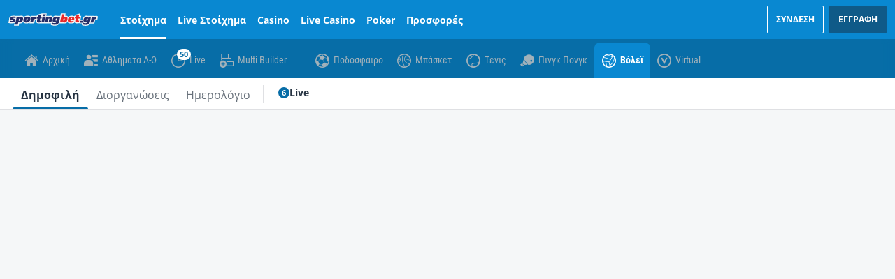

--- FILE ---
content_type: text/html; charset=UTF-8
request_url: https://www.sportingbet.gr/el/sports/%CE%B2%CF%8C%CE%BB%CE%B5%CF%8A-18
body_size: 94302
content:
<!DOCTYPE html><html class="vn-26 click-interaction system-colors-v2 ready header-shown th-sportingbet device-desktop unauthenticated product-sports breadcrumbs-visible landscape content-right card-content header-sticky main-activated header-sub-navigation" lang="el-GR" data-domain=".sportingbet.gr"><head>
    <meta charset="utf-8">
    <title>Στοίχημα Βόλει - Αγώνες &amp; Livescore Volley | Sportingbet</title>
    <meta name="description" content="Στοίχημα Βόλει στη Sportingbet. Ανταγωνιστικές αποδόσεις και αποτελέσματα αγώνων Volley. Παίξε νόμιμα Στοίχημα με ακόμα καλύτερες αποδόσεις και αμέτρητα ειδικά στοιχήματα.">
    <meta name="viewport" content="width=device-width, initial-scale=1.0, maximum-scale=1.0, user-scalable=no, viewport-fit=cover">
    <script>
        window.VERSION='26.3.0.12386-g2abfcd42';window.SINGLE_DOMAIN='1';
        <!-- ClientConfig start -->
function getCookie(name) {
        const value = `; ${document.cookie}`;
        const parts = value.split(`; ${name}=`);
        if (parts.length === 2) return parts.pop().split(';').shift();
}
function load(endpoint) {
    const lang = getCookie('lang') || 'en';
    const headers = {
        'x-bwin-browser-url': location.href,
        'x-bwin-browser-referrer': document.referrer,
        'X-From-Product': 'host-app',
        'X-Correlation-Id': '35468872173c437aa5a0395ecb84a332',
    };
    if (endpoint[1].header) {
      headers[`x-bwin-${endpoint[0]}-api`] = endpoint[1].header;
    }
    return fetch(`${(endpoint[1].url ?? '')}/${lang}/api/clientconfig`, {
        cache: 'no-store',
        headers: headers,
        credentials: 'include'
    })
        .then(res => res.json())
        .then(config => { window['clientConfig'] = window['clientConfig'] || {}; Object.assign(window['clientConfig'], config); })
        .catch(err => console.error(endpoint, err));
}
function boot() {
    window['_endpoints'] = Object.entries({"host-app":{"enabled":true,"header":null,"keyOverride":null,"url":null},"sf":{"enabled":true,"header":"prod","keyOverride":null,"url":null},"sports":{"enabled":true,"header":"prod","keyOverride":null,"url":null}});
    return Promise.all(window['_endpoints'].map(endpoint => load(endpoint)));
}
window['_boot'] = boot();
<!-- ClientConfig V2 end -->
        window['vn_manifest']={"module-preload-links":"","main.js":"/ClientDist/browser/main-MNIUEI65.js","sports.js":"/ClientDist/browser/sports-cz02r2e6.js","polyfills.js":"/ClientDist/browser/polyfills-LSNONJQZ.js","preloader.js":"/ClientDist/browser/preloader.2fcb25f7e6e9.js","preloader.oxygen.js":"/ClientDist/browser/preloader.oxygen.a09ad6125dff.js","themes-betboo-br-casino.css":"/ClientDist/browser/themes-betboo-br-casino.d852d89878bf.css","themes-betboo-br-engagement.css":"/ClientDist/browser/themes-betboo-br-engagement.4792e38d0bf0.css","themes-betboo-br-main.css":"/ClientDist/browser/themes-betboo-br-main.260a9edc1e4c.css","themes-betboo-br-payments.css":"/ClientDist/browser/themes-betboo-br-payments.856933b767c4.css","themes-betboo-br-portal.css":"/ClientDist/browser/themes-betboo-br-portal.7d33c8502a8b.css","themes-betboo-br-promo.css":"/ClientDist/browser/themes-betboo-br-promo.c5d242c130ea.css","themes-betboo-br-sports-betfinder.css":"/ClientDist/browser/themes-betboo-br-sports-betfinder.419f6461f1cf.css","themes-betboo-br-sports-betgenerator.css":"/ClientDist/browser/themes-betboo-br-sports-betgenerator.3c049a9a34c2.css","themes-betboo-br-sports-betslip.css":"/ClientDist/browser/themes-betboo-br-sports-betslip.f8fc57b87dcb.css","themes-betboo-br-sports-betting-preferences.css":"/ClientDist/browser/themes-betboo-br-sports-betting-preferences.eba781aa90b2.css","themes-betboo-br-sports-event-animations.css":"/ClientDist/browser/themes-betboo-br-sports-event-animations.7818349bfd4b.css","themes-betboo-br-sports-event-details-sitemap.css":"/ClientDist/browser/themes-betboo-br-sports-event-details-sitemap.ccf4afc31eb2.css","themes-betboo-br-sports-event-details.css":"/ClientDist/browser/themes-betboo-br-sports-event-details.95212c20a60c.css","themes-betboo-br-sports-favourites-dashboard.css":"/ClientDist/browser/themes-betboo-br-sports-favourites-dashboard.218089b805c5.css","themes-betboo-br-sports-highlights-marquee.css":"/ClientDist/browser/themes-betboo-br-sports-highlights-marquee.cbce3d89047e.css","themes-betboo-br-sports-link-external-accounts.css":"/ClientDist/browser/themes-betboo-br-sports-link-external-accounts.f7265d69f97b.css","themes-betboo-br-sports-live.css":"/ClientDist/browser/themes-betboo-br-sports-live.ad129a7e08ab.css","themes-betboo-br-sports-multi-builder.css":"/ClientDist/browser/themes-betboo-br-sports-multi-builder.a668059f694e.css","themes-betboo-br-sports-my-bets.css":"/ClientDist/browser/themes-betboo-br-sports-my-bets.3362ff68e721.css","themes-betboo-br-sports-outrights-grid.css":"/ClientDist/browser/themes-betboo-br-sports-outrights-grid.98bb13d60703.css","themes-betboo-br-sports-print.css":"/ClientDist/browser/themes-betboo-br-sports-print.a1d0cd0c0524.css","themes-betboo-br-sports-product-menu.css":"/ClientDist/browser/themes-betboo-br-sports-product-menu.5665670d3260.css","themes-betboo-br-sports-racing.css":"/ClientDist/browser/themes-betboo-br-sports-racing.21e23a79d523.css","themes-betboo-br-sports-sitemap.css":"/ClientDist/browser/themes-betboo-br-sports-sitemap.cdf437d4add2.css","themes-betboo-br-sports-skeleton-ui.css":"/ClientDist/browser/themes-betboo-br-sports-skeleton-ui.f5e93ac5034a.css","themes-betboo-br-sports-team-pages.css":"/ClientDist/browser/themes-betboo-br-sports-team-pages.ad46eff4a145.css","themes-betboo-br-sports-top-events.css":"/ClientDist/browser/themes-betboo-br-sports-top-events.18426498915c.css","themes-betboo-br-sports-virtual-list.css":"/ClientDist/browser/themes-betboo-br-sports-virtual-list.5e061191e154.css","themes-betboo-br-sports.css":"/ClientDist/browser/themes-betboo-br-sports.de3adbe21bdb.css","themes-borgata-2-casino.css":"/ClientDist/browser/themes-borgata-2-casino.56be440abd17.css","themes-borgata-2-engagement.css":"/ClientDist/browser/themes-borgata-2-engagement.3c8935716ed3.css","themes-borgata-2-main.css":"/ClientDist/browser/themes-borgata-2-main.f70a1db6eb02.css","themes-borgata-2-payments.css":"/ClientDist/browser/themes-borgata-2-payments.bed9a6d1370a.css","themes-borgata-2-poker.css":"/ClientDist/browser/themes-borgata-2-poker.7cd4927602a4.css","themes-borgata-2-portal.css":"/ClientDist/browser/themes-borgata-2-portal.96333c1ac27b.css","themes-borgata-2-promo.css":"/ClientDist/browser/themes-borgata-2-promo.08feaf122be8.css","themes-borgata-2-sports-betfinder.css":"/ClientDist/browser/themes-borgata-2-sports-betfinder.289a08a4d23d.css","themes-borgata-2-sports-betgenerator.css":"/ClientDist/browser/themes-borgata-2-sports-betgenerator.beadbe863ca7.css","themes-borgata-2-sports-betslip.css":"/ClientDist/browser/themes-borgata-2-sports-betslip.b8c27bc55885.css","themes-borgata-2-sports-betting-preferences.css":"/ClientDist/browser/themes-borgata-2-sports-betting-preferences.70be03c2a490.css","themes-borgata-2-sports-event-animations.css":"/ClientDist/browser/themes-borgata-2-sports-event-animations.dda463522796.css","themes-borgata-2-sports-event-details-sitemap.css":"/ClientDist/browser/themes-borgata-2-sports-event-details-sitemap.d1df888d279f.css","themes-borgata-2-sports-event-details.css":"/ClientDist/browser/themes-borgata-2-sports-event-details.43dd1bbc56eb.css","themes-borgata-2-sports-favourites-dashboard.css":"/ClientDist/browser/themes-borgata-2-sports-favourites-dashboard.2dcbf25055f1.css","themes-borgata-2-sports-highlights-marquee.css":"/ClientDist/browser/themes-borgata-2-sports-highlights-marquee.1708e8e8441b.css","themes-borgata-2-sports-link-external-accounts.css":"/ClientDist/browser/themes-borgata-2-sports-link-external-accounts.f7265d69f97b.css","themes-borgata-2-sports-live.css":"/ClientDist/browser/themes-borgata-2-sports-live.7ad11b38e6aa.css","themes-borgata-2-sports-multi-builder.css":"/ClientDist/browser/themes-borgata-2-sports-multi-builder.9bbc8d485a07.css","themes-borgata-2-sports-my-bets.css":"/ClientDist/browser/themes-borgata-2-sports-my-bets.b8e875b6ee48.css","themes-borgata-2-sports-outrights-grid.css":"/ClientDist/browser/themes-borgata-2-sports-outrights-grid.747f1a23bcc0.css","themes-borgata-2-sports-print.css":"/ClientDist/browser/themes-borgata-2-sports-print.b872712756b3.css","themes-borgata-2-sports-product-menu.css":"/ClientDist/browser/themes-borgata-2-sports-product-menu.41bc54bd5ba0.css","themes-borgata-2-sports-racing.css":"/ClientDist/browser/themes-borgata-2-sports-racing.eadf0a53fb2f.css","themes-borgata-2-sports-sitemap.css":"/ClientDist/browser/themes-borgata-2-sports-sitemap.6492a06e250f.css","themes-borgata-2-sports-skeleton-ui.css":"/ClientDist/browser/themes-borgata-2-sports-skeleton-ui.6b8236592d04.css","themes-borgata-2-sports-team-pages.css":"/ClientDist/browser/themes-borgata-2-sports-team-pages.a744132dce40.css","themes-borgata-2-sports-top-events.css":"/ClientDist/browser/themes-borgata-2-sports-top-events.3cd63112e356.css","themes-borgata-2-sports-virtual-list.css":"/ClientDist/browser/themes-borgata-2-sports-virtual-list.5de2719b1cb4.css","themes-borgata-2-sports.css":"/ClientDist/browser/themes-borgata-2-sports.6a6709d87725.css","themes-borgata-casino.css":"/ClientDist/browser/themes-borgata-casino.54820b2b8767.css","themes-borgata-engagement.css":"/ClientDist/browser/themes-borgata-engagement.b2f960de0360.css","themes-borgata-main.css":"/ClientDist/browser/themes-borgata-main.8f92c43dcdcf.css","themes-borgata-payments.css":"/ClientDist/browser/themes-borgata-payments.53fb78c09a87.css","themes-borgata-poker.css":"/ClientDist/browser/themes-borgata-poker.f61efb80e802.css","themes-borgata-portal.css":"/ClientDist/browser/themes-borgata-portal.d74c56dffcc2.css","themes-borgata-promo.css":"/ClientDist/browser/themes-borgata-promo.64f9ea013f67.css","themes-borgata-sports-betfinder.css":"/ClientDist/browser/themes-borgata-sports-betfinder.2203648e022f.css","themes-borgata-sports-betgenerator.css":"/ClientDist/browser/themes-borgata-sports-betgenerator.d0588fa37a73.css","themes-borgata-sports-betslip.css":"/ClientDist/browser/themes-borgata-sports-betslip.1e5a3b11c433.css","themes-borgata-sports-betting-preferences.css":"/ClientDist/browser/themes-borgata-sports-betting-preferences.47103ccc1373.css","themes-borgata-sports-event-animations.css":"/ClientDist/browser/themes-borgata-sports-event-animations.073eb42e9a69.css","themes-borgata-sports-event-details-sitemap.css":"/ClientDist/browser/themes-borgata-sports-event-details-sitemap.b5816efb0af0.css","themes-borgata-sports-event-details.css":"/ClientDist/browser/themes-borgata-sports-event-details.d7279d95b96c.css","themes-borgata-sports-favourites-dashboard.css":"/ClientDist/browser/themes-borgata-sports-favourites-dashboard.4b02501f4454.css","themes-borgata-sports-highlights-marquee.css":"/ClientDist/browser/themes-borgata-sports-highlights-marquee.b831ee11db89.css","themes-borgata-sports-link-external-accounts.css":"/ClientDist/browser/themes-borgata-sports-link-external-accounts.63843a603d5b.css","themes-borgata-sports-live.css":"/ClientDist/browser/themes-borgata-sports-live.c4fc09aaaec6.css","themes-borgata-sports-multi-builder.css":"/ClientDist/browser/themes-borgata-sports-multi-builder.783dc1b1d558.css","themes-borgata-sports-my-bets.css":"/ClientDist/browser/themes-borgata-sports-my-bets.82f62849c66c.css","themes-borgata-sports-outrights-grid.css":"/ClientDist/browser/themes-borgata-sports-outrights-grid.bf5f3e85f348.css","themes-borgata-sports-print.css":"/ClientDist/browser/themes-borgata-sports-print.ea68ddf5de1a.css","themes-borgata-sports-product-menu.css":"/ClientDist/browser/themes-borgata-sports-product-menu.8f49f393f36d.css","themes-borgata-sports-racing.css":"/ClientDist/browser/themes-borgata-sports-racing.c7160a5cd895.css","themes-borgata-sports-sitemap.css":"/ClientDist/browser/themes-borgata-sports-sitemap.3de6e36e436d.css","themes-borgata-sports-skeleton-ui.css":"/ClientDist/browser/themes-borgata-sports-skeleton-ui.2bbba8e82945.css","themes-borgata-sports-team-pages.css":"/ClientDist/browser/themes-borgata-sports-team-pages.56c338f58dc5.css","themes-borgata-sports-top-events.css":"/ClientDist/browser/themes-borgata-sports-top-events.f882d1fa9619.css","themes-borgata-sports-virtual-list.css":"/ClientDist/browser/themes-borgata-sports-virtual-list.a71c5087d353.css","themes-borgata-sports.css":"/ClientDist/browser/themes-borgata-sports.5a4c2ce0d203.css","themes-bwin-casino.css":"/ClientDist/browser/themes-bwin-casino.a461e4941249.css","themes-bwin-dark-casino.css":"/ClientDist/browser/themes-bwin-dark-casino.bd15d51a52a9.css","themes-bwin-dark-engagement.css":"/ClientDist/browser/themes-bwin-dark-engagement.778837317c24.css","themes-bwin-dark-main.css":"/ClientDist/browser/themes-bwin-dark-main.6916c999adb6.css","themes-bwin-dark-mokabingo.css":"/ClientDist/browser/themes-bwin-dark-mokabingo.b34342b56ef0.css","themes-bwin-dark-payments.css":"/ClientDist/browser/themes-bwin-dark-payments.05ee2ccdd401.css","themes-bwin-dark-poker.css":"/ClientDist/browser/themes-bwin-dark-poker.a997271fd4f3.css","themes-bwin-dark-portal.css":"/ClientDist/browser/themes-bwin-dark-portal.a5f3cb377597.css","themes-bwin-dark-promo.css":"/ClientDist/browser/themes-bwin-dark-promo.fac93bc1109b.css","themes-bwin-dark-sports-betfinder.css":"/ClientDist/browser/themes-bwin-dark-sports-betfinder.30be9e9e0e9a.css","themes-bwin-dark-sports-betgenerator.css":"/ClientDist/browser/themes-bwin-dark-sports-betgenerator.cc718a5299e2.css","themes-bwin-dark-sports-betslip.css":"/ClientDist/browser/themes-bwin-dark-sports-betslip.09ebaa113de6.css","themes-bwin-dark-sports-betting-preferences.css":"/ClientDist/browser/themes-bwin-dark-sports-betting-preferences.8094655152bd.css","themes-bwin-dark-sports-event-animations.css":"/ClientDist/browser/themes-bwin-dark-sports-event-animations.717db9e3cb47.css","themes-bwin-dark-sports-event-details-sitemap.css":"/ClientDist/browser/themes-bwin-dark-sports-event-details-sitemap.c8a7366bcbb7.css","themes-bwin-dark-sports-event-details.css":"/ClientDist/browser/themes-bwin-dark-sports-event-details.5a004809bc29.css","themes-bwin-dark-sports-favourites-dashboard.css":"/ClientDist/browser/themes-bwin-dark-sports-favourites-dashboard.69591c3fb000.css","themes-bwin-dark-sports-highlights-marquee.css":"/ClientDist/browser/themes-bwin-dark-sports-highlights-marquee.c6683dec2f17.css","themes-bwin-dark-sports-link-external-accounts.css":"/ClientDist/browser/themes-bwin-dark-sports-link-external-accounts.f7265d69f97b.css","themes-bwin-dark-sports-live.css":"/ClientDist/browser/themes-bwin-dark-sports-live.a7fb43bde44c.css","themes-bwin-dark-sports-multi-builder.css":"/ClientDist/browser/themes-bwin-dark-sports-multi-builder.94754b57ffcb.css","themes-bwin-dark-sports-my-bets.css":"/ClientDist/browser/themes-bwin-dark-sports-my-bets.14f69ca39b5c.css","themes-bwin-dark-sports-outrights-grid.css":"/ClientDist/browser/themes-bwin-dark-sports-outrights-grid.4b9c20f77fdd.css","themes-bwin-dark-sports-print.css":"/ClientDist/browser/themes-bwin-dark-sports-print.565a99c0c9bf.css","themes-bwin-dark-sports-product-menu.css":"/ClientDist/browser/themes-bwin-dark-sports-product-menu.25d703c530ce.css","themes-bwin-dark-sports-racing.css":"/ClientDist/browser/themes-bwin-dark-sports-racing.16654ceb7d8e.css","themes-bwin-dark-sports-sitemap.css":"/ClientDist/browser/themes-bwin-dark-sports-sitemap.ee71604272ac.css","themes-bwin-dark-sports-skeleton-ui.css":"/ClientDist/browser/themes-bwin-dark-sports-skeleton-ui.f94951aa634d.css","themes-bwin-dark-sports-team-pages.css":"/ClientDist/browser/themes-bwin-dark-sports-team-pages.b65f5a5a816b.css","themes-bwin-dark-sports-top-events.css":"/ClientDist/browser/themes-bwin-dark-sports-top-events.f0071e9eeed6.css","themes-bwin-dark-sports-virtual-list.css":"/ClientDist/browser/themes-bwin-dark-sports-virtual-list.3406ba57ab5a.css","themes-bwin-dark-sports.css":"/ClientDist/browser/themes-bwin-dark-sports.61a96ec77d9e.css","themes-bwin-engagement.css":"/ClientDist/browser/themes-bwin-engagement.4e6965a55abe.css","themes-bwin-main.css":"/ClientDist/browser/themes-bwin-main.0326b49ca8f8.css","themes-bwin-mokabingo.css":"/ClientDist/browser/themes-bwin-mokabingo.2fcf54089d4c.css","themes-bwin-payments.css":"/ClientDist/browser/themes-bwin-payments.c6d6b1f69ccc.css","themes-bwin-poker.css":"/ClientDist/browser/themes-bwin-poker.a1c9d903d6c8.css","themes-bwin-portal.css":"/ClientDist/browser/themes-bwin-portal.c5338d89f9f2.css","themes-bwin-promo.css":"/ClientDist/browser/themes-bwin-promo.eee791d395e9.css","themes-bwin-sports-betfinder.css":"/ClientDist/browser/themes-bwin-sports-betfinder.1f45d36592b9.css","themes-bwin-sports-betgenerator.css":"/ClientDist/browser/themes-bwin-sports-betgenerator.d00eb185a766.css","themes-bwin-sports-betslip.css":"/ClientDist/browser/themes-bwin-sports-betslip.cd6b1bff9d17.css","themes-bwin-sports-betting-preferences.css":"/ClientDist/browser/themes-bwin-sports-betting-preferences.77ef5f93e52c.css","themes-bwin-sports-event-animations.css":"/ClientDist/browser/themes-bwin-sports-event-animations.3849e2eefbb9.css","themes-bwin-sports-event-details-sitemap.css":"/ClientDist/browser/themes-bwin-sports-event-details-sitemap.3919f6e4d6fb.css","themes-bwin-sports-event-details.css":"/ClientDist/browser/themes-bwin-sports-event-details.7897bb69db41.css","themes-bwin-sports-favourites-dashboard.css":"/ClientDist/browser/themes-bwin-sports-favourites-dashboard.4c1b5257fa52.css","themes-bwin-sports-highlights-marquee.css":"/ClientDist/browser/themes-bwin-sports-highlights-marquee.d0c6a446f1ff.css","themes-bwin-sports-link-external-accounts.css":"/ClientDist/browser/themes-bwin-sports-link-external-accounts.f7265d69f97b.css","themes-bwin-sports-live.css":"/ClientDist/browser/themes-bwin-sports-live.75d89a0ba828.css","themes-bwin-sports-multi-builder.css":"/ClientDist/browser/themes-bwin-sports-multi-builder.93d307c797f8.css","themes-bwin-sports-my-bets.css":"/ClientDist/browser/themes-bwin-sports-my-bets.edb1fdf9caa2.css","themes-bwin-sports-outrights-grid.css":"/ClientDist/browser/themes-bwin-sports-outrights-grid.e5b10c0106ad.css","themes-bwin-sports-print.css":"/ClientDist/browser/themes-bwin-sports-print.11a8974de22c.css","themes-bwin-sports-product-menu.css":"/ClientDist/browser/themes-bwin-sports-product-menu.952e00a295b3.css","themes-bwin-sports-racing.css":"/ClientDist/browser/themes-bwin-sports-racing.b0df09388505.css","themes-bwin-sports-sitemap.css":"/ClientDist/browser/themes-bwin-sports-sitemap.054bc4cf1840.css","themes-bwin-sports-skeleton-ui.css":"/ClientDist/browser/themes-bwin-sports-skeleton-ui.7800c4cda1d2.css","themes-bwin-sports-team-pages.css":"/ClientDist/browser/themes-bwin-sports-team-pages.9847037148d8.css","themes-bwin-sports-top-events.css":"/ClientDist/browser/themes-bwin-sports-top-events.0afff26380b9.css","themes-bwin-sports-virtual-list.css":"/ClientDist/browser/themes-bwin-sports-virtual-list.a345a647d2a9.css","themes-bwin-sports.css":"/ClientDist/browser/themes-bwin-sports.654a840af62c.css","themes-coral-betstation-engagement.css":"/ClientDist/browser/themes-coral-betstation-engagement.d8601f1ae946.css","themes-coral-betstation-main.css":"/ClientDist/browser/themes-coral-betstation-main.d8fa8848f086.css","themes-coral-bingo.css":"/ClientDist/browser/themes-coral-bingo.e110d3025852.css","themes-coral-casino.css":"/ClientDist/browser/themes-coral-casino.2d21c7c01d6d.css","themes-coral-engagement.css":"/ClientDist/browser/themes-coral-engagement.4cae069309a7.css","themes-coral-main.css":"/ClientDist/browser/themes-coral-main.8442c6a0ca99.css","themes-coral-ozone.css":"/ClientDist/browser/themes-coral-ozone.025f4345730f.css","themes-coral-payments.css":"/ClientDist/browser/themes-coral-payments.6c32b8d8986b.css","themes-coral-poker.css":"/ClientDist/browser/themes-coral-poker.a29c3cbdcc76.css","themes-coral-portal.css":"/ClientDist/browser/themes-coral-portal.120b7c2a84e3.css","themes-coral-promo.css":"/ClientDist/browser/themes-coral-promo.5483fbf6cfec.css","themes-danske-spil-casino.css":"/ClientDist/browser/themes-danske-spil-casino.84fd1996f8a0.css","themes-danske-spil-engagement.css":"/ClientDist/browser/themes-danske-spil-engagement.594862e7b614.css","themes-danske-spil-main.css":"/ClientDist/browser/themes-danske-spil-main.45979d0bb402.css","themes-danske-spil-portal.css":"/ClientDist/browser/themes-danske-spil-portal.6cf729dafc20.css","themes-danske-spil-promo.css":"/ClientDist/browser/themes-danske-spil-promo.562e6cb6a86c.css","themes-foxy-bingo-5-bingo.css":"/ClientDist/browser/themes-foxy-bingo-5-bingo.3883ccaa465a.css","themes-foxy-bingo-5-casino.css":"/ClientDist/browser/themes-foxy-bingo-5-casino.a806c0579ab4.css","themes-foxy-bingo-5-engagement.css":"/ClientDist/browser/themes-foxy-bingo-5-engagement.9261917cc9b9.css","themes-foxy-bingo-5-main.css":"/ClientDist/browser/themes-foxy-bingo-5-main.4b81eaf68523.css","themes-foxy-bingo-5-payments.css":"/ClientDist/browser/themes-foxy-bingo-5-payments.6c93360094c8.css","themes-foxy-bingo-5-portal.css":"/ClientDist/browser/themes-foxy-bingo-5-portal.c02a1e9cceea.css","themes-foxy-bingo-5-promo.css":"/ClientDist/browser/themes-foxy-bingo-5-promo.c141bc592e1b.css","themes-gala-bingo-3-bingo.css":"/ClientDist/browser/themes-gala-bingo-3-bingo.062fbc7e3218.css","themes-gala-bingo-3-casino.css":"/ClientDist/browser/themes-gala-bingo-3-casino.4f950a12f431.css","themes-gala-bingo-3-engagement.css":"/ClientDist/browser/themes-gala-bingo-3-engagement.da174c70227e.css","themes-gala-bingo-3-main.css":"/ClientDist/browser/themes-gala-bingo-3-main.9aaf877afac9.css","themes-gala-bingo-3-payments.css":"/ClientDist/browser/themes-gala-bingo-3-payments.e964708a6103.css","themes-gala-bingo-3-portal.css":"/ClientDist/browser/themes-gala-bingo-3-portal.d9897fb2eee1.css","themes-gala-bingo-3-promo.css":"/ClientDist/browser/themes-gala-bingo-3-promo.aacb9d2a06c1.css","themes-gala-casino-2-casino.css":"/ClientDist/browser/themes-gala-casino-2-casino.e97e1126a198.css","themes-gala-casino-2-engagement.css":"/ClientDist/browser/themes-gala-casino-2-engagement.7cf8912eb83c.css","themes-gala-casino-2-main.css":"/ClientDist/browser/themes-gala-casino-2-main.deea3b54ebf2.css","themes-gala-casino-2-payments.css":"/ClientDist/browser/themes-gala-casino-2-payments.c3d068a75220.css","themes-gala-casino-2-portal.css":"/ClientDist/browser/themes-gala-casino-2-portal.e9675cbb7679.css","themes-gala-casino-2-promo.css":"/ClientDist/browser/themes-gala-casino-2-promo.a59d22e858f0.css","themes-gamebookers-casino.css":"/ClientDist/browser/themes-gamebookers-casino.8c6c5bfa79c5.css","themes-gamebookers-engagement.css":"/ClientDist/browser/themes-gamebookers-engagement.afc413ebcaff.css","themes-gamebookers-main.css":"/ClientDist/browser/themes-gamebookers-main.4d58e70d0836.css","themes-gamebookers-payments.css":"/ClientDist/browser/themes-gamebookers-payments.e12ce5b1826e.css","themes-gamebookers-portal.css":"/ClientDist/browser/themes-gamebookers-portal.22ff9527e183.css","themes-gamebookers-promo.css":"/ClientDist/browser/themes-gamebookers-promo.bebe512aa51c.css","themes-gamebookers-sports-betfinder.css":"/ClientDist/browser/themes-gamebookers-sports-betfinder.b00565279edc.css","themes-gamebookers-sports-betgenerator.css":"/ClientDist/browser/themes-gamebookers-sports-betgenerator.ee201deed101.css","themes-gamebookers-sports-betslip.css":"/ClientDist/browser/themes-gamebookers-sports-betslip.be70ea5eadb6.css","themes-gamebookers-sports-betting-preferences.css":"/ClientDist/browser/themes-gamebookers-sports-betting-preferences.678274f89a3b.css","themes-gamebookers-sports-event-animations.css":"/ClientDist/browser/themes-gamebookers-sports-event-animations.0e9c062a7ee8.css","themes-gamebookers-sports-event-details-sitemap.css":"/ClientDist/browser/themes-gamebookers-sports-event-details-sitemap.4998015ebc38.css","themes-gamebookers-sports-event-details.css":"/ClientDist/browser/themes-gamebookers-sports-event-details.c6e6dcd3a952.css","themes-gamebookers-sports-favourites-dashboard.css":"/ClientDist/browser/themes-gamebookers-sports-favourites-dashboard.2e8acf31312d.css","themes-gamebookers-sports-highlights-marquee.css":"/ClientDist/browser/themes-gamebookers-sports-highlights-marquee.10c58e0f83e4.css","themes-gamebookers-sports-link-external-accounts.css":"/ClientDist/browser/themes-gamebookers-sports-link-external-accounts.f7265d69f97b.css","themes-gamebookers-sports-live.css":"/ClientDist/browser/themes-gamebookers-sports-live.2ae1f71712e9.css","themes-gamebookers-sports-multi-builder.css":"/ClientDist/browser/themes-gamebookers-sports-multi-builder.a0f9923ad06a.css","themes-gamebookers-sports-my-bets.css":"/ClientDist/browser/themes-gamebookers-sports-my-bets.0125c8c39f56.css","themes-gamebookers-sports-outrights-grid.css":"/ClientDist/browser/themes-gamebookers-sports-outrights-grid.acbd9fe225e0.css","themes-gamebookers-sports-print.css":"/ClientDist/browser/themes-gamebookers-sports-print.47ee7cce133d.css","themes-gamebookers-sports-product-menu.css":"/ClientDist/browser/themes-gamebookers-sports-product-menu.e2abb6342ee9.css","themes-gamebookers-sports-racing.css":"/ClientDist/browser/themes-gamebookers-sports-racing.567c33202395.css","themes-gamebookers-sports-sitemap.css":"/ClientDist/browser/themes-gamebookers-sports-sitemap.280226a92b9e.css","themes-gamebookers-sports-skeleton-ui.css":"/ClientDist/browser/themes-gamebookers-sports-skeleton-ui.b0c7bfee1177.css","themes-gamebookers-sports-team-pages.css":"/ClientDist/browser/themes-gamebookers-sports-team-pages.b802d86cc2f3.css","themes-gamebookers-sports-top-events.css":"/ClientDist/browser/themes-gamebookers-sports-top-events.f95b8919c37f.css","themes-gamebookers-sports-virtual-list.css":"/ClientDist/browser/themes-gamebookers-sports-virtual-list.5d98c15d3b89.css","themes-gamebookers-sports.css":"/ClientDist/browser/themes-gamebookers-sports.e7f517536e11.css","themes-giocodigitale-casino.css":"/ClientDist/browser/themes-giocodigitale-casino.eeb68859552b.css","themes-giocodigitale-engagement.css":"/ClientDist/browser/themes-giocodigitale-engagement.48e302cc3ad3.css","themes-giocodigitale-main.css":"/ClientDist/browser/themes-giocodigitale-main.d00222c6011f.css","themes-giocodigitale-mokabingo.css":"/ClientDist/browser/themes-giocodigitale-mokabingo.449d1bfe9496.css","themes-giocodigitale-payments.css":"/ClientDist/browser/themes-giocodigitale-payments.e78d1498bf26.css","themes-giocodigitale-poker.css":"/ClientDist/browser/themes-giocodigitale-poker.1fd3a35ecdab.css","themes-giocodigitale-portal.css":"/ClientDist/browser/themes-giocodigitale-portal.c276dffb843b.css","themes-giocodigitale-promo.css":"/ClientDist/browser/themes-giocodigitale-promo.c1f1e2cc9ed6.css","themes-giocodigitale-sports-betfinder.css":"/ClientDist/browser/themes-giocodigitale-sports-betfinder.3e093e921e6a.css","themes-giocodigitale-sports-betgenerator.css":"/ClientDist/browser/themes-giocodigitale-sports-betgenerator.7f67535b5b2f.css","themes-giocodigitale-sports-betslip.css":"/ClientDist/browser/themes-giocodigitale-sports-betslip.a3d83dfff56c.css","themes-giocodigitale-sports-betting-preferences.css":"/ClientDist/browser/themes-giocodigitale-sports-betting-preferences.b3a05cced3f1.css","themes-giocodigitale-sports-event-animations.css":"/ClientDist/browser/themes-giocodigitale-sports-event-animations.b50254e0cc50.css","themes-giocodigitale-sports-event-details-sitemap.css":"/ClientDist/browser/themes-giocodigitale-sports-event-details-sitemap.fa4c50497a23.css","themes-giocodigitale-sports-event-details.css":"/ClientDist/browser/themes-giocodigitale-sports-event-details.990de20b322d.css","themes-giocodigitale-sports-favourites-dashboard.css":"/ClientDist/browser/themes-giocodigitale-sports-favourites-dashboard.fde93deb567d.css","themes-giocodigitale-sports-highlights-marquee.css":"/ClientDist/browser/themes-giocodigitale-sports-highlights-marquee.6e249613ac8b.css","themes-giocodigitale-sports-link-external-accounts.css":"/ClientDist/browser/themes-giocodigitale-sports-link-external-accounts.f7265d69f97b.css","themes-giocodigitale-sports-live.css":"/ClientDist/browser/themes-giocodigitale-sports-live.0fe731f34dbe.css","themes-giocodigitale-sports-multi-builder.css":"/ClientDist/browser/themes-giocodigitale-sports-multi-builder.a640c7793438.css","themes-giocodigitale-sports-my-bets.css":"/ClientDist/browser/themes-giocodigitale-sports-my-bets.11bd3f43095c.css","themes-giocodigitale-sports-outrights-grid.css":"/ClientDist/browser/themes-giocodigitale-sports-outrights-grid.d48b3a08053d.css","themes-giocodigitale-sports-print.css":"/ClientDist/browser/themes-giocodigitale-sports-print.85552425412c.css","themes-giocodigitale-sports-product-menu.css":"/ClientDist/browser/themes-giocodigitale-sports-product-menu.b34bf5289b53.css","themes-giocodigitale-sports-racing.css":"/ClientDist/browser/themes-giocodigitale-sports-racing.b4153c65e899.css","themes-giocodigitale-sports-sitemap.css":"/ClientDist/browser/themes-giocodigitale-sports-sitemap.b7e2f3b56861.css","themes-giocodigitale-sports-skeleton-ui.css":"/ClientDist/browser/themes-giocodigitale-sports-skeleton-ui.73ff597903df.css","themes-giocodigitale-sports-team-pages.css":"/ClientDist/browser/themes-giocodigitale-sports-team-pages.3e89e719a6ae.css","themes-giocodigitale-sports-top-events.css":"/ClientDist/browser/themes-giocodigitale-sports-top-events.1327a374cf40.css","themes-giocodigitale-sports-virtual-list.css":"/ClientDist/browser/themes-giocodigitale-sports-virtual-list.97eae8079498.css","themes-giocodigitale-sports.css":"/ClientDist/browser/themes-giocodigitale-sports.2063533bbd06.css","themes-ladbrokes-betstation-engagement.css":"/ClientDist/browser/themes-ladbrokes-betstation-engagement.881139b54a0f.css","themes-ladbrokes-betstation-main.css":"/ClientDist/browser/themes-ladbrokes-betstation-main.9843ab09ab20.css","themes-ladbrokes-bingo.css":"/ClientDist/browser/themes-ladbrokes-bingo.542c072dbc64.css","themes-ladbrokes-casino.css":"/ClientDist/browser/themes-ladbrokes-casino.a4899cce587f.css","themes-ladbrokes-engagement.css":"/ClientDist/browser/themes-ladbrokes-engagement.d7c447b06380.css","themes-ladbrokes-main.css":"/ClientDist/browser/themes-ladbrokes-main.9843ab09ab20.css","themes-ladbrokes-ozone.css":"/ClientDist/browser/themes-ladbrokes-ozone.a0405c9bbb53.css","themes-ladbrokes-payments.css":"/ClientDist/browser/themes-ladbrokes-payments.30776cf122d3.css","themes-ladbrokes-poker.css":"/ClientDist/browser/themes-ladbrokes-poker.762bbef38663.css","themes-ladbrokes-portal.css":"/ClientDist/browser/themes-ladbrokes-portal.4013d6b39c33.css","themes-ladbrokes-promo.css":"/ClientDist/browser/themes-ladbrokes-promo.032e6dbfffcc.css","themes-mgm-2-casino.css":"/ClientDist/browser/themes-mgm-2-casino.ed92f2cd9398.css","themes-mgm-2-engagement.css":"/ClientDist/browser/themes-mgm-2-engagement.3a2e054776cc.css","themes-mgm-2-horseracing.css":"/ClientDist/browser/themes-mgm-2-horseracing.68133433dbc9.css","themes-mgm-2-main.css":"/ClientDist/browser/themes-mgm-2-main.27a003e9c007.css","themes-mgm-2-payments.css":"/ClientDist/browser/themes-mgm-2-payments.a94e1295892c.css","themes-mgm-2-poker.css":"/ClientDist/browser/themes-mgm-2-poker.26ba3bf8a4eb.css","themes-mgm-2-portal.css":"/ClientDist/browser/themes-mgm-2-portal.9b9eb221626e.css","themes-mgm-dice-casino.css":"/ClientDist/browser/themes-mgm-dice-casino.825dc133ab38.css","themes-mgm-dice-engagement.css":"/ClientDist/browser/themes-mgm-dice-engagement.aa34f588fa0c.css","themes-mgm-dice-horseracing.css":"/ClientDist/browser/themes-mgm-dice-horseracing.7ed67365204c.css","themes-mgm-dice-main.css":"/ClientDist/browser/themes-mgm-dice-main.87f48d34c4e7.css","themes-mgm-dice-payments.css":"/ClientDist/browser/themes-mgm-dice-payments.7a1536425005.css","themes-mgm-dice-poker.css":"/ClientDist/browser/themes-mgm-dice-poker.cde3bb68162a.css","themes-mgm-dice-portal.css":"/ClientDist/browser/themes-mgm-dice-portal.2671a25780e9.css","themes-mgm-dice-promo.css":"/ClientDist/browser/themes-mgm-dice-promo.fa514a575e03.css","themes-mgm-dice-sports-betfinder.css":"/ClientDist/browser/themes-mgm-dice-sports-betfinder.b807a72d4e41.css","themes-mgm-dice-sports-betgenerator.css":"/ClientDist/browser/themes-mgm-dice-sports-betgenerator.ecce4f8ed70c.css","themes-mgm-dice-sports-betslip.css":"/ClientDist/browser/themes-mgm-dice-sports-betslip.047f8ee74435.css","themes-mgm-dice-sports-betting-preferences.css":"/ClientDist/browser/themes-mgm-dice-sports-betting-preferences.4444668ebc19.css","themes-mgm-dice-sports-event-animations.css":"/ClientDist/browser/themes-mgm-dice-sports-event-animations.c9b8636d86de.css","themes-mgm-dice-sports-event-details-sitemap.css":"/ClientDist/browser/themes-mgm-dice-sports-event-details-sitemap.82dca4d287cd.css","themes-mgm-dice-sports-event-details.css":"/ClientDist/browser/themes-mgm-dice-sports-event-details.0cffc8d6d8b6.css","themes-mgm-dice-sports-favourites-dashboard.css":"/ClientDist/browser/themes-mgm-dice-sports-favourites-dashboard.dc7223679c63.css","themes-mgm-dice-sports-highlights-marquee.css":"/ClientDist/browser/themes-mgm-dice-sports-highlights-marquee.81dc47365644.css","themes-mgm-dice-sports-link-external-accounts.css":"/ClientDist/browser/themes-mgm-dice-sports-link-external-accounts.63843a603d5b.css","themes-mgm-dice-sports-live.css":"/ClientDist/browser/themes-mgm-dice-sports-live.903bb5f0ab3c.css","themes-mgm-dice-sports-multi-builder.css":"/ClientDist/browser/themes-mgm-dice-sports-multi-builder.df591593277b.css","themes-mgm-dice-sports-my-bets.css":"/ClientDist/browser/themes-mgm-dice-sports-my-bets.1e1cc6a798df.css","themes-mgm-dice-sports-outrights-grid.css":"/ClientDist/browser/themes-mgm-dice-sports-outrights-grid.3211e5749a9a.css","themes-mgm-dice-sports-print.css":"/ClientDist/browser/themes-mgm-dice-sports-print.5dffdd176cc1.css","themes-mgm-dice-sports-product-menu.css":"/ClientDist/browser/themes-mgm-dice-sports-product-menu.80c8b4e9ea8f.css","themes-mgm-dice-sports-racing.css":"/ClientDist/browser/themes-mgm-dice-sports-racing.017b7a924b2d.css","themes-mgm-dice-sports-sitemap.css":"/ClientDist/browser/themes-mgm-dice-sports-sitemap.5f45ff11dfca.css","themes-mgm-dice-sports-skeleton-ui.css":"/ClientDist/browser/themes-mgm-dice-sports-skeleton-ui.c3bb98977d57.css","themes-mgm-dice-sports-team-pages.css":"/ClientDist/browser/themes-mgm-dice-sports-team-pages.02d3d4b11ad9.css","themes-mgm-dice-sports-top-events.css":"/ClientDist/browser/themes-mgm-dice-sports-top-events.87d11211cd6f.css","themes-mgm-dice-sports-virtual-list.css":"/ClientDist/browser/themes-mgm-dice-sports-virtual-list.108e76e2b44d.css","themes-mgm-dice-sports.css":"/ClientDist/browser/themes-mgm-dice-sports.dc82a7766bf9.css","themes-mgm-sports-2-engagement.css":"/ClientDist/browser/themes-mgm-sports-2-engagement.614f8933978d.css","themes-mgm-sports-2-horseracing.css":"/ClientDist/browser/themes-mgm-sports-2-horseracing.bf82ab3af5ed.css","themes-mgm-sports-2-main.css":"/ClientDist/browser/themes-mgm-sports-2-main.9932bb80582e.css","themes-mgm-sports-2-payments.css":"/ClientDist/browser/themes-mgm-sports-2-payments.c07b4096321a.css","themes-oddset-engagement.css":"/ClientDist/browser/themes-oddset-engagement.93eac96df36c.css","themes-oddset-main.css":"/ClientDist/browser/themes-oddset-main.6f764bceb466.css","themes-oddset-payments.css":"/ClientDist/browser/themes-oddset-payments.85f4162057d0.css","themes-oddset-portal.css":"/ClientDist/browser/themes-oddset-portal.29bdd634bffe.css","themes-oddset-promo.css":"/ClientDist/browser/themes-oddset-promo.8bd25a15bc62.css","themes-oddset-sports-betfinder.css":"/ClientDist/browser/themes-oddset-sports-betfinder.c6e294862e4b.css","themes-oddset-sports-betgenerator.css":"/ClientDist/browser/themes-oddset-sports-betgenerator.eb14fe9b74ce.css","themes-oddset-sports-betslip.css":"/ClientDist/browser/themes-oddset-sports-betslip.756c47e0ce06.css","themes-oddset-sports-betting-preferences.css":"/ClientDist/browser/themes-oddset-sports-betting-preferences.a35055a22cdc.css","themes-oddset-sports-event-animations.css":"/ClientDist/browser/themes-oddset-sports-event-animations.71972d540224.css","themes-oddset-sports-event-details-sitemap.css":"/ClientDist/browser/themes-oddset-sports-event-details-sitemap.8fae7f31259c.css","themes-oddset-sports-event-details.css":"/ClientDist/browser/themes-oddset-sports-event-details.4b5f90aec550.css","themes-oddset-sports-favourites-dashboard.css":"/ClientDist/browser/themes-oddset-sports-favourites-dashboard.b9ba561e350d.css","themes-oddset-sports-highlights-marquee.css":"/ClientDist/browser/themes-oddset-sports-highlights-marquee.13189a9f50eb.css","themes-oddset-sports-link-external-accounts.css":"/ClientDist/browser/themes-oddset-sports-link-external-accounts.f7265d69f97b.css","themes-oddset-sports-live.css":"/ClientDist/browser/themes-oddset-sports-live.26802f9fdf55.css","themes-oddset-sports-multi-builder.css":"/ClientDist/browser/themes-oddset-sports-multi-builder.7129d0ccdbd8.css","themes-oddset-sports-my-bets.css":"/ClientDist/browser/themes-oddset-sports-my-bets.156cbb047174.css","themes-oddset-sports-outrights-grid.css":"/ClientDist/browser/themes-oddset-sports-outrights-grid.6004c5def136.css","themes-oddset-sports-print.css":"/ClientDist/browser/themes-oddset-sports-print.920c7455c605.css","themes-oddset-sports-product-menu.css":"/ClientDist/browser/themes-oddset-sports-product-menu.3e1d32bf1b4d.css","themes-oddset-sports-racing.css":"/ClientDist/browser/themes-oddset-sports-racing.582a3635e1ea.css","themes-oddset-sports-sitemap.css":"/ClientDist/browser/themes-oddset-sports-sitemap.7693c1c39af9.css","themes-oddset-sports-skeleton-ui.css":"/ClientDist/browser/themes-oddset-sports-skeleton-ui.9de0db09b1ab.css","themes-oddset-sports-team-pages.css":"/ClientDist/browser/themes-oddset-sports-team-pages.f88babf2d84f.css","themes-oddset-sports-top-events.css":"/ClientDist/browser/themes-oddset-sports-top-events.5b0b8752741f.css","themes-oddset-sports-virtual-list.css":"/ClientDist/browser/themes-oddset-sports-virtual-list.4335ce553237.css","themes-oddset-sports.css":"/ClientDist/browser/themes-oddset-sports.1d15be2c9f77.css","themes-optibet-engagement.css":"/ClientDist/browser/themes-optibet-engagement.10f2dadc59e6.css","themes-optibet-main.css":"/ClientDist/browser/themes-optibet-main.d4c69d62d3bd.css","themes-optibet-poker.css":"/ClientDist/browser/themes-optibet-poker.d7fbe1dda7e4.css","themes-optibet-portal.css":"/ClientDist/browser/themes-optibet-portal.a0520aa32ea8.css","themes-optibet-promo.css":"/ClientDist/browser/themes-optibet-promo.d61d4d154f5d.css","themes-party-casino-2-casino.css":"/ClientDist/browser/themes-party-casino-2-casino.32558be29ea2.css","themes-party-casino-2-engagement.css":"/ClientDist/browser/themes-party-casino-2-engagement.36ba69227845.css","themes-party-casino-2-main.css":"/ClientDist/browser/themes-party-casino-2-main.80922a8c100a.css","themes-party-casino-2-payments.css":"/ClientDist/browser/themes-party-casino-2-payments.8bd365c3ecea.css","themes-party-casino-2-portal.css":"/ClientDist/browser/themes-party-casino-2-portal.d4d29e3bb675.css","themes-party-casino-2-promo.css":"/ClientDist/browser/themes-party-casino-2-promo.3f696ed2e07e.css","themes-party-casino-casino.css":"/ClientDist/browser/themes-party-casino-casino.b074bc2746da.css","themes-party-casino-engagement.css":"/ClientDist/browser/themes-party-casino-engagement.7c80991c3569.css","themes-party-casino-lotto.css":"/ClientDist/browser/themes-party-casino-lotto.a69432ac40c3.css","themes-party-casino-main.css":"/ClientDist/browser/themes-party-casino-main.b2b7ed23ca62.css","themes-party-casino-payments.css":"/ClientDist/browser/themes-party-casino-payments.58a7b104fda9.css","themes-party-casino-portal.css":"/ClientDist/browser/themes-party-casino-portal.ba8c3ac9fe30.css","themes-party-casino-promo.css":"/ClientDist/browser/themes-party-casino-promo.37f02d4bc346.css","themes-party-casino-sports-betfinder.css":"/ClientDist/browser/themes-party-casino-sports-betfinder.34f0f805507f.css","themes-party-casino-sports-betgenerator.css":"/ClientDist/browser/themes-party-casino-sports-betgenerator.f1bed88a68f0.css","themes-party-casino-sports-betslip.css":"/ClientDist/browser/themes-party-casino-sports-betslip.49fdae5e1ecf.css","themes-party-casino-sports-betting-preferences.css":"/ClientDist/browser/themes-party-casino-sports-betting-preferences.3b7c5de9502b.css","themes-party-casino-sports-event-animations.css":"/ClientDist/browser/themes-party-casino-sports-event-animations.22939fbe4698.css","themes-party-casino-sports-event-details-sitemap.css":"/ClientDist/browser/themes-party-casino-sports-event-details-sitemap.1cd824fc199c.css","themes-party-casino-sports-event-details.css":"/ClientDist/browser/themes-party-casino-sports-event-details.ae5b97bdb941.css","themes-party-casino-sports-favourites-dashboard.css":"/ClientDist/browser/themes-party-casino-sports-favourites-dashboard.ce1e422ccfd3.css","themes-party-casino-sports-highlights-marquee.css":"/ClientDist/browser/themes-party-casino-sports-highlights-marquee.d71ea66331b8.css","themes-party-casino-sports-link-external-accounts.css":"/ClientDist/browser/themes-party-casino-sports-link-external-accounts.f7265d69f97b.css","themes-party-casino-sports-live.css":"/ClientDist/browser/themes-party-casino-sports-live.16232bb6d541.css","themes-party-casino-sports-multi-builder.css":"/ClientDist/browser/themes-party-casino-sports-multi-builder.2d34d6c5b838.css","themes-party-casino-sports-my-bets.css":"/ClientDist/browser/themes-party-casino-sports-my-bets.2cf3e257eed8.css","themes-party-casino-sports-outrights-grid.css":"/ClientDist/browser/themes-party-casino-sports-outrights-grid.9ed47d16d7f1.css","themes-party-casino-sports-print.css":"/ClientDist/browser/themes-party-casino-sports-print.69a4851a113b.css","themes-party-casino-sports-product-menu.css":"/ClientDist/browser/themes-party-casino-sports-product-menu.96ebeacad1f1.css","themes-party-casino-sports-racing.css":"/ClientDist/browser/themes-party-casino-sports-racing.5688c5d16ab9.css","themes-party-casino-sports-sitemap.css":"/ClientDist/browser/themes-party-casino-sports-sitemap.834c16cca536.css","themes-party-casino-sports-skeleton-ui.css":"/ClientDist/browser/themes-party-casino-sports-skeleton-ui.94253bf42b2d.css","themes-party-casino-sports-team-pages.css":"/ClientDist/browser/themes-party-casino-sports-team-pages.6e767cb61877.css","themes-party-casino-sports-top-events.css":"/ClientDist/browser/themes-party-casino-sports-top-events.5f21d4d0a9bf.css","themes-party-casino-sports-virtual-list.css":"/ClientDist/browser/themes-party-casino-sports-virtual-list.91812848c913.css","themes-party-casino-sports.css":"/ClientDist/browser/themes-party-casino-sports.38918192d792.css","themes-party-poker-2-engagement.css":"/ClientDist/browser/themes-party-poker-2-engagement.31634e4c5e5a.css","themes-party-poker-2-main.css":"/ClientDist/browser/themes-party-poker-2-main.20aa994c83f6.css","themes-party-poker-2-payments.css":"/ClientDist/browser/themes-party-poker-2-payments.20697e302459.css","themes-party-poker-2-poker.css":"/ClientDist/browser/themes-party-poker-2-poker.c474a3a4095b.css","themes-party-poker-2-portal.css":"/ClientDist/browser/themes-party-poker-2-portal.f02ee607dc02.css","themes-party-poker-2-promo.css":"/ClientDist/browser/themes-party-poker-2-promo.f172459b16a7.css","themes-party-poker-casino.css":"/ClientDist/browser/themes-party-poker-casino.04f3bd4321bb.css","themes-party-poker-engagement.css":"/ClientDist/browser/themes-party-poker-engagement.cf47cdfc8632.css","themes-party-poker-main.css":"/ClientDist/browser/themes-party-poker-main.b77a85892469.css","themes-party-poker-payments.css":"/ClientDist/browser/themes-party-poker-payments.b9ff76c58888.css","themes-party-poker-poker.css":"/ClientDist/browser/themes-party-poker-poker.57e024d95bd1.css","themes-party-poker-portal.css":"/ClientDist/browser/themes-party-poker-portal.cb283457436b.css","themes-party-poker-promo.css":"/ClientDist/browser/themes-party-poker-promo.83e5e2876d8a.css","themes-party-poker-sports-betfinder.css":"/ClientDist/browser/themes-party-poker-sports-betfinder.d6cf2417e981.css","themes-party-poker-sports-betgenerator.css":"/ClientDist/browser/themes-party-poker-sports-betgenerator.d6d39f3c3e4f.css","themes-party-poker-sports-betslip.css":"/ClientDist/browser/themes-party-poker-sports-betslip.2d4feb5d842b.css","themes-party-poker-sports-betting-preferences.css":"/ClientDist/browser/themes-party-poker-sports-betting-preferences.4fb932641f53.css","themes-party-poker-sports-event-animations.css":"/ClientDist/browser/themes-party-poker-sports-event-animations.4e23221d63bc.css","themes-party-poker-sports-event-details-sitemap.css":"/ClientDist/browser/themes-party-poker-sports-event-details-sitemap.352313325e79.css","themes-party-poker-sports-event-details.css":"/ClientDist/browser/themes-party-poker-sports-event-details.43d6865bc362.css","themes-party-poker-sports-favourites-dashboard.css":"/ClientDist/browser/themes-party-poker-sports-favourites-dashboard.fc9f24327463.css","themes-party-poker-sports-highlights-marquee.css":"/ClientDist/browser/themes-party-poker-sports-highlights-marquee.c28e621664e6.css","themes-party-poker-sports-link-external-accounts.css":"/ClientDist/browser/themes-party-poker-sports-link-external-accounts.f7265d69f97b.css","themes-party-poker-sports-live.css":"/ClientDist/browser/themes-party-poker-sports-live.705da1413896.css","themes-party-poker-sports-multi-builder.css":"/ClientDist/browser/themes-party-poker-sports-multi-builder.208eef819a36.css","themes-party-poker-sports-my-bets.css":"/ClientDist/browser/themes-party-poker-sports-my-bets.3964a2f318b3.css","themes-party-poker-sports-outrights-grid.css":"/ClientDist/browser/themes-party-poker-sports-outrights-grid.9f5b58e1eb9c.css","themes-party-poker-sports-print.css":"/ClientDist/browser/themes-party-poker-sports-print.052794a40254.css","themes-party-poker-sports-product-menu.css":"/ClientDist/browser/themes-party-poker-sports-product-menu.0268ebb88ee6.css","themes-party-poker-sports-racing.css":"/ClientDist/browser/themes-party-poker-sports-racing.01577816cb00.css","themes-party-poker-sports-sitemap.css":"/ClientDist/browser/themes-party-poker-sports-sitemap.55b30b8982e6.css","themes-party-poker-sports-skeleton-ui.css":"/ClientDist/browser/themes-party-poker-sports-skeleton-ui.b9dedfbb17c9.css","themes-party-poker-sports-team-pages.css":"/ClientDist/browser/themes-party-poker-sports-team-pages.4a9b1cb13074.css","themes-party-poker-sports-top-events.css":"/ClientDist/browser/themes-party-poker-sports-top-events.dcdc09a151d9.css","themes-party-poker-sports-virtual-list.css":"/ClientDist/browser/themes-party-poker-sports-virtual-list.2c9fc9d81f68.css","themes-party-poker-sports.css":"/ClientDist/browser/themes-party-poker-sports.d06f0c3bf08f.css","themes-party-sports-2-engagement.css":"/ClientDist/browser/themes-party-sports-2-engagement.78959a584d97.css","themes-party-sports-2-main.css":"/ClientDist/browser/themes-party-sports-2-main.202b3830ade4.css","themes-party-sports-2-payments.css":"/ClientDist/browser/themes-party-sports-2-payments.2fd4a245e536.css","themes-party-sports-2-portal.css":"/ClientDist/browser/themes-party-sports-2-portal.922b7d320c49.css","themes-party-sports-2-promo.css":"/ClientDist/browser/themes-party-sports-2-promo.d81b9907384d.css","themes-party-sports-2-sports-betfinder.css":"/ClientDist/browser/themes-party-sports-2-sports-betfinder.cdd397371a01.css","themes-party-sports-2-sports-betgenerator.css":"/ClientDist/browser/themes-party-sports-2-sports-betgenerator.8513dff408a6.css","themes-party-sports-2-sports-betslip.css":"/ClientDist/browser/themes-party-sports-2-sports-betslip.c6348ac822dd.css","themes-party-sports-2-sports-betting-preferences.css":"/ClientDist/browser/themes-party-sports-2-sports-betting-preferences.ed34939e812d.css","themes-party-sports-2-sports-event-animations.css":"/ClientDist/browser/themes-party-sports-2-sports-event-animations.344697a48d49.css","themes-party-sports-2-sports-event-details-sitemap.css":"/ClientDist/browser/themes-party-sports-2-sports-event-details-sitemap.8fdee591dbc0.css","themes-party-sports-2-sports-event-details.css":"/ClientDist/browser/themes-party-sports-2-sports-event-details.67a0b96ce136.css","themes-party-sports-2-sports-favourites-dashboard.css":"/ClientDist/browser/themes-party-sports-2-sports-favourites-dashboard.b52f2b007b25.css","themes-party-sports-2-sports-highlights-marquee.css":"/ClientDist/browser/themes-party-sports-2-sports-highlights-marquee.ce8665e78e2a.css","themes-party-sports-2-sports-link-external-accounts.css":"/ClientDist/browser/themes-party-sports-2-sports-link-external-accounts.f7265d69f97b.css","themes-party-sports-2-sports-live.css":"/ClientDist/browser/themes-party-sports-2-sports-live.3d8a0c5444cd.css","themes-party-sports-2-sports-multi-builder.css":"/ClientDist/browser/themes-party-sports-2-sports-multi-builder.0d76cd86a97f.css","themes-party-sports-2-sports-my-bets.css":"/ClientDist/browser/themes-party-sports-2-sports-my-bets.dcaca0032b72.css","themes-party-sports-2-sports-outrights-grid.css":"/ClientDist/browser/themes-party-sports-2-sports-outrights-grid.7271712c47d3.css","themes-party-sports-2-sports-print.css":"/ClientDist/browser/themes-party-sports-2-sports-print.1ef517ed9c4d.css","themes-party-sports-2-sports-product-menu.css":"/ClientDist/browser/themes-party-sports-2-sports-product-menu.134784a7b8ad.css","themes-party-sports-2-sports-racing.css":"/ClientDist/browser/themes-party-sports-2-sports-racing.004e0fe191e6.css","themes-party-sports-2-sports-sitemap.css":"/ClientDist/browser/themes-party-sports-2-sports-sitemap.68dce314353e.css","themes-party-sports-2-sports-skeleton-ui.css":"/ClientDist/browser/themes-party-sports-2-sports-skeleton-ui.3d55e0f2c889.css","themes-party-sports-2-sports-team-pages.css":"/ClientDist/browser/themes-party-sports-2-sports-team-pages.0aec97e8a153.css","themes-party-sports-2-sports-top-events.css":"/ClientDist/browser/themes-party-sports-2-sports-top-events.796d42be0f19.css","themes-party-sports-2-sports-virtual-list.css":"/ClientDist/browser/themes-party-sports-2-sports-virtual-list.6e19304c40c4.css","themes-party-sports-2-sports.css":"/ClientDist/browser/themes-party-sports-2-sports.6ae0c11ee228.css","themes-party-sports-engagement.css":"/ClientDist/browser/themes-party-sports-engagement.f23c8263fd8b.css","themes-party-sports-main.css":"/ClientDist/browser/themes-party-sports-main.96f91be5195e.css","themes-party-sports-payments.css":"/ClientDist/browser/themes-party-sports-payments.cd6fcd48aecc.css","themes-premium-casino.css":"/ClientDist/browser/themes-premium-casino.90c45eaff197.css","themes-premium-dark-casino.css":"/ClientDist/browser/themes-premium-dark-casino.9d4799891cf2.css","themes-premium-dark-engagement.css":"/ClientDist/browser/themes-premium-dark-engagement.778837317c24.css","themes-premium-dark-main.css":"/ClientDist/browser/themes-premium-dark-main.34a9b158f82f.css","themes-premium-dark-payments.css":"/ClientDist/browser/themes-premium-dark-payments.05ee2ccdd401.css","themes-premium-dark-poker.css":"/ClientDist/browser/themes-premium-dark-poker.256bb4550c6f.css","themes-premium-dark-portal.css":"/ClientDist/browser/themes-premium-dark-portal.d03de44de0c5.css","themes-premium-dark-promo.css":"/ClientDist/browser/themes-premium-dark-promo.6c67c07828bc.css","themes-premium-dark-sports-betfinder.css":"/ClientDist/browser/themes-premium-dark-sports-betfinder.30be9e9e0e9a.css","themes-premium-dark-sports-betgenerator.css":"/ClientDist/browser/themes-premium-dark-sports-betgenerator.cc718a5299e2.css","themes-premium-dark-sports-betslip.css":"/ClientDist/browser/themes-premium-dark-sports-betslip.443a026aece7.css","themes-premium-dark-sports-betting-preferences.css":"/ClientDist/browser/themes-premium-dark-sports-betting-preferences.8094655152bd.css","themes-premium-dark-sports-event-animations.css":"/ClientDist/browser/themes-premium-dark-sports-event-animations.717db9e3cb47.css","themes-premium-dark-sports-event-details-sitemap.css":"/ClientDist/browser/themes-premium-dark-sports-event-details-sitemap.bb689935c8d9.css","themes-premium-dark-sports-event-details.css":"/ClientDist/browser/themes-premium-dark-sports-event-details.b04f585dcba4.css","themes-premium-dark-sports-favourites-dashboard.css":"/ClientDist/browser/themes-premium-dark-sports-favourites-dashboard.69591c3fb000.css","themes-premium-dark-sports-highlights-marquee.css":"/ClientDist/browser/themes-premium-dark-sports-highlights-marquee.23559b179a64.css","themes-premium-dark-sports-link-external-accounts.css":"/ClientDist/browser/themes-premium-dark-sports-link-external-accounts.f7265d69f97b.css","themes-premium-dark-sports-live.css":"/ClientDist/browser/themes-premium-dark-sports-live.a7fb43bde44c.css","themes-premium-dark-sports-multi-builder.css":"/ClientDist/browser/themes-premium-dark-sports-multi-builder.660cc2646fef.css","themes-premium-dark-sports-my-bets.css":"/ClientDist/browser/themes-premium-dark-sports-my-bets.d461631c598e.css","themes-premium-dark-sports-outrights-grid.css":"/ClientDist/browser/themes-premium-dark-sports-outrights-grid.2e97aa65e241.css","themes-premium-dark-sports-print.css":"/ClientDist/browser/themes-premium-dark-sports-print.565a99c0c9bf.css","themes-premium-dark-sports-product-menu.css":"/ClientDist/browser/themes-premium-dark-sports-product-menu.25d703c530ce.css","themes-premium-dark-sports-racing.css":"/ClientDist/browser/themes-premium-dark-sports-racing.afd2a93c4f52.css","themes-premium-dark-sports-sitemap.css":"/ClientDist/browser/themes-premium-dark-sports-sitemap.ee71604272ac.css","themes-premium-dark-sports-skeleton-ui.css":"/ClientDist/browser/themes-premium-dark-sports-skeleton-ui.472932c45ecf.css","themes-premium-dark-sports-team-pages.css":"/ClientDist/browser/themes-premium-dark-sports-team-pages.b65f5a5a816b.css","themes-premium-dark-sports-top-events.css":"/ClientDist/browser/themes-premium-dark-sports-top-events.50e741eb2b15.css","themes-premium-dark-sports-virtual-list.css":"/ClientDist/browser/themes-premium-dark-sports-virtual-list.37dc326b0f0b.css","themes-premium-dark-sports.css":"/ClientDist/browser/themes-premium-dark-sports.ad97ec213d62.css","themes-premium-engagement.css":"/ClientDist/browser/themes-premium-engagement.4e6965a55abe.css","themes-premium-main.css":"/ClientDist/browser/themes-premium-main.11b32b1d167d.css","themes-premium-payments.css":"/ClientDist/browser/themes-premium-payments.c6d6b1f69ccc.css","themes-premium-poker.css":"/ClientDist/browser/themes-premium-poker.1c0a61e06c02.css","themes-premium-portal.css":"/ClientDist/browser/themes-premium-portal.f42c65d10cbd.css","themes-premium-promo.css":"/ClientDist/browser/themes-premium-promo.8e51b33412f7.css","themes-premium-sports-betfinder.css":"/ClientDist/browser/themes-premium-sports-betfinder.1f45d36592b9.css","themes-premium-sports-betgenerator.css":"/ClientDist/browser/themes-premium-sports-betgenerator.d00eb185a766.css","themes-premium-sports-betslip.css":"/ClientDist/browser/themes-premium-sports-betslip.cd6b1bff9d17.css","themes-premium-sports-betting-preferences.css":"/ClientDist/browser/themes-premium-sports-betting-preferences.77ef5f93e52c.css","themes-premium-sports-event-animations.css":"/ClientDist/browser/themes-premium-sports-event-animations.3849e2eefbb9.css","themes-premium-sports-event-details-sitemap.css":"/ClientDist/browser/themes-premium-sports-event-details-sitemap.916db73812c4.css","themes-premium-sports-event-details.css":"/ClientDist/browser/themes-premium-sports-event-details.5249ad7e2cc5.css","themes-premium-sports-favourites-dashboard.css":"/ClientDist/browser/themes-premium-sports-favourites-dashboard.4c1b5257fa52.css","themes-premium-sports-highlights-marquee.css":"/ClientDist/browser/themes-premium-sports-highlights-marquee.74ab380940d8.css","themes-premium-sports-link-external-accounts.css":"/ClientDist/browser/themes-premium-sports-link-external-accounts.f7265d69f97b.css","themes-premium-sports-live.css":"/ClientDist/browser/themes-premium-sports-live.75d89a0ba828.css","themes-premium-sports-multi-builder.css":"/ClientDist/browser/themes-premium-sports-multi-builder.ce5be53fbd16.css","themes-premium-sports-my-bets.css":"/ClientDist/browser/themes-premium-sports-my-bets.edb1fdf9caa2.css","themes-premium-sports-outrights-grid.css":"/ClientDist/browser/themes-premium-sports-outrights-grid.4833d6cf3f9e.css","themes-premium-sports-print.css":"/ClientDist/browser/themes-premium-sports-print.11a8974de22c.css","themes-premium-sports-product-menu.css":"/ClientDist/browser/themes-premium-sports-product-menu.952e00a295b3.css","themes-premium-sports-racing.css":"/ClientDist/browser/themes-premium-sports-racing.b0df09388505.css","themes-premium-sports-sitemap.css":"/ClientDist/browser/themes-premium-sports-sitemap.054bc4cf1840.css","themes-premium-sports-skeleton-ui.css":"/ClientDist/browser/themes-premium-sports-skeleton-ui.27f92d3c35ea.css","themes-premium-sports-team-pages.css":"/ClientDist/browser/themes-premium-sports-team-pages.9847037148d8.css","themes-premium-sports-top-events.css":"/ClientDist/browser/themes-premium-sports-top-events.c888c48515e7.css","themes-premium-sports-virtual-list.css":"/ClientDist/browser/themes-premium-sports-virtual-list.990c1262e6ba.css","themes-premium-sports.css":"/ClientDist/browser/themes-premium-sports.30296b21c635.css","themes-slotclub-casino.css":"/ClientDist/browser/themes-slotclub-casino.187d4f72cea4.css","themes-slotclub-engagement.css":"/ClientDist/browser/themes-slotclub-engagement.390c204dffb7.css","themes-slotclub-main.css":"/ClientDist/browser/themes-slotclub-main.928aebfef569.css","themes-slotclub-payments.css":"/ClientDist/browser/themes-slotclub-payments.8fa4475c1996.css","themes-slotclub-portal.css":"/ClientDist/browser/themes-slotclub-portal.5bf323a3a079.css","themes-slotclub-promo.css":"/ClientDist/browser/themes-slotclub-promo.8f4f931a9c61.css","themes-sportingbet-2-casino.css":"/ClientDist/browser/themes-sportingbet-2-casino.ff9c472c5aa9.css","themes-sportingbet-2-engagement.css":"/ClientDist/browser/themes-sportingbet-2-engagement.ea53f6dfd8fe.css","themes-sportingbet-2-main.css":"/ClientDist/browser/themes-sportingbet-2-main.ffff96bfbfb7.css","themes-sportingbet-2-payments.css":"/ClientDist/browser/themes-sportingbet-2-payments.d12eca21a8c7.css","themes-sportingbet-2-poker.css":"/ClientDist/browser/themes-sportingbet-2-poker.97fe94d6b2b9.css","themes-sportingbet-2-portal.css":"/ClientDist/browser/themes-sportingbet-2-portal.3b76689b025c.css","themes-sportingbet-2-promo.css":"/ClientDist/browser/themes-sportingbet-2-promo.5d04113d6ddf.css","themes-sportingbet-2-sports-betfinder.css":"/ClientDist/browser/themes-sportingbet-2-sports-betfinder.37c42048b79f.css","themes-sportingbet-2-sports-betgenerator.css":"/ClientDist/browser/themes-sportingbet-2-sports-betgenerator.778299c48264.css","themes-sportingbet-2-sports-betslip.css":"/ClientDist/browser/themes-sportingbet-2-sports-betslip.1ed6257d8d89.css","themes-sportingbet-2-sports-betting-preferences.css":"/ClientDist/browser/themes-sportingbet-2-sports-betting-preferences.b6e9bff74591.css","themes-sportingbet-2-sports-event-animations.css":"/ClientDist/browser/themes-sportingbet-2-sports-event-animations.7364d893dc41.css","themes-sportingbet-2-sports-event-details-sitemap.css":"/ClientDist/browser/themes-sportingbet-2-sports-event-details-sitemap.d58755592ec4.css","themes-sportingbet-2-sports-event-details.css":"/ClientDist/browser/themes-sportingbet-2-sports-event-details.6a2de56054af.css","themes-sportingbet-2-sports-favourites-dashboard.css":"/ClientDist/browser/themes-sportingbet-2-sports-favourites-dashboard.e08043f88061.css","themes-sportingbet-2-sports-highlights-marquee.css":"/ClientDist/browser/themes-sportingbet-2-sports-highlights-marquee.f0e69d3e7bab.css","themes-sportingbet-2-sports-link-external-accounts.css":"/ClientDist/browser/themes-sportingbet-2-sports-link-external-accounts.243602869210.css","themes-sportingbet-2-sports-live.css":"/ClientDist/browser/themes-sportingbet-2-sports-live.6d1f9346b2e3.css","themes-sportingbet-2-sports-multi-builder.css":"/ClientDist/browser/themes-sportingbet-2-sports-multi-builder.fe871f2dc8b0.css","themes-sportingbet-2-sports-my-bets.css":"/ClientDist/browser/themes-sportingbet-2-sports-my-bets.5fb684ddf07f.css","themes-sportingbet-2-sports-outrights-grid.css":"/ClientDist/browser/themes-sportingbet-2-sports-outrights-grid.e550a6becf0e.css","themes-sportingbet-2-sports-print.css":"/ClientDist/browser/themes-sportingbet-2-sports-print.3b66d560e47c.css","themes-sportingbet-2-sports-product-menu.css":"/ClientDist/browser/themes-sportingbet-2-sports-product-menu.84370bfb62c2.css","themes-sportingbet-2-sports-racing.css":"/ClientDist/browser/themes-sportingbet-2-sports-racing.4cfdb3e87f7b.css","themes-sportingbet-2-sports-sitemap.css":"/ClientDist/browser/themes-sportingbet-2-sports-sitemap.907c82394327.css","themes-sportingbet-2-sports-skeleton-ui.css":"/ClientDist/browser/themes-sportingbet-2-sports-skeleton-ui.0dc19c8b8838.css","themes-sportingbet-2-sports-team-pages.css":"/ClientDist/browser/themes-sportingbet-2-sports-team-pages.78a88e64e566.css","themes-sportingbet-2-sports-top-events.css":"/ClientDist/browser/themes-sportingbet-2-sports-top-events.eea5fe0c1d0c.css","themes-sportingbet-2-sports-virtual-list.css":"/ClientDist/browser/themes-sportingbet-2-sports-virtual-list.7d1c1c9ce401.css","themes-sportingbet-2-sports.css":"/ClientDist/browser/themes-sportingbet-2-sports.44596039a228.css","themes-sportingbet-br-casino.css":"/ClientDist/browser/themes-sportingbet-br-casino.57b25f1c4b0b.css","themes-sportingbet-br-engagement.css":"/ClientDist/browser/themes-sportingbet-br-engagement.e7703a08a333.css","themes-sportingbet-br-main.css":"/ClientDist/browser/themes-sportingbet-br-main.23c9f1ae406d.css","themes-sportingbet-br-payments.css":"/ClientDist/browser/themes-sportingbet-br-payments.c42c56d2ad36.css","themes-sportingbet-br-portal.css":"/ClientDist/browser/themes-sportingbet-br-portal.74887e9534d4.css","themes-sportingbet-br-promo.css":"/ClientDist/browser/themes-sportingbet-br-promo.84d77f871dfe.css","themes-sportingbet-br-sports-betfinder.css":"/ClientDist/browser/themes-sportingbet-br-sports-betfinder.b6d376a9094b.css","themes-sportingbet-br-sports-betgenerator.css":"/ClientDist/browser/themes-sportingbet-br-sports-betgenerator.df4d77778a98.css","themes-sportingbet-br-sports-betslip.css":"/ClientDist/browser/themes-sportingbet-br-sports-betslip.73d6c56e7486.css","themes-sportingbet-br-sports-betting-preferences.css":"/ClientDist/browser/themes-sportingbet-br-sports-betting-preferences.b3e89d0d94ca.css","themes-sportingbet-br-sports-event-animations.css":"/ClientDist/browser/themes-sportingbet-br-sports-event-animations.9bf284f1ec11.css","themes-sportingbet-br-sports-event-details-sitemap.css":"/ClientDist/browser/themes-sportingbet-br-sports-event-details-sitemap.d1450a551325.css","themes-sportingbet-br-sports-event-details.css":"/ClientDist/browser/themes-sportingbet-br-sports-event-details.7a83e52da8fa.css","themes-sportingbet-br-sports-favourites-dashboard.css":"/ClientDist/browser/themes-sportingbet-br-sports-favourites-dashboard.3dab15fe9565.css","themes-sportingbet-br-sports-highlights-marquee.css":"/ClientDist/browser/themes-sportingbet-br-sports-highlights-marquee.2b844ded0405.css","themes-sportingbet-br-sports-link-external-accounts.css":"/ClientDist/browser/themes-sportingbet-br-sports-link-external-accounts.b86686119847.css","themes-sportingbet-br-sports-live.css":"/ClientDist/browser/themes-sportingbet-br-sports-live.c6b26cce7150.css","themes-sportingbet-br-sports-multi-builder.css":"/ClientDist/browser/themes-sportingbet-br-sports-multi-builder.42ab39c4936f.css","themes-sportingbet-br-sports-my-bets.css":"/ClientDist/browser/themes-sportingbet-br-sports-my-bets.c020f8933f03.css","themes-sportingbet-br-sports-outrights-grid.css":"/ClientDist/browser/themes-sportingbet-br-sports-outrights-grid.460f8c624750.css","themes-sportingbet-br-sports-print.css":"/ClientDist/browser/themes-sportingbet-br-sports-print.e14e0fbde15a.css","themes-sportingbet-br-sports-product-menu.css":"/ClientDist/browser/themes-sportingbet-br-sports-product-menu.bda9ecd09bdc.css","themes-sportingbet-br-sports-racing.css":"/ClientDist/browser/themes-sportingbet-br-sports-racing.3b4ff66165b7.css","themes-sportingbet-br-sports-sitemap.css":"/ClientDist/browser/themes-sportingbet-br-sports-sitemap.a93e28e343f0.css","themes-sportingbet-br-sports-skeleton-ui.css":"/ClientDist/browser/themes-sportingbet-br-sports-skeleton-ui.cbce7fed14bb.css","themes-sportingbet-br-sports-team-pages.css":"/ClientDist/browser/themes-sportingbet-br-sports-team-pages.ef1b2b378913.css","themes-sportingbet-br-sports-top-events.css":"/ClientDist/browser/themes-sportingbet-br-sports-top-events.7a64ab4d859a.css","themes-sportingbet-br-sports-virtual-list.css":"/ClientDist/browser/themes-sportingbet-br-sports-virtual-list.32031b523b42.css","themes-sportingbet-br-sports.css":"/ClientDist/browser/themes-sportingbet-br-sports.008b147e5c02.css","themes-sportingbet-casino.css":"/ClientDist/browser/themes-sportingbet-casino.c975d76eee5a.css","themes-sportingbet-engagement.css":"/ClientDist/browser/themes-sportingbet-engagement.e8c0067ebcdc.css","themes-sportingbet-main.css":"/ClientDist/browser/themes-sportingbet-main.56243a075c3c.css","themes-sportingbet-payments.css":"/ClientDist/browser/themes-sportingbet-payments.571ffe8e78d0.css","themes-sportingbet-poker.css":"/ClientDist/browser/themes-sportingbet-poker.740d880e8986.css","themes-sportingbet-portal.css":"/ClientDist/browser/themes-sportingbet-portal.f3f6e66041f9.css","themes-sportingbet-promo.css":"/ClientDist/browser/themes-sportingbet-promo.47d52c27775a.css","themes-sportingbet-sports-betfinder.css":"/ClientDist/browser/themes-sportingbet-sports-betfinder.4836c742b13e.css","themes-sportingbet-sports-betgenerator.css":"/ClientDist/browser/themes-sportingbet-sports-betgenerator.8d6c8ea0a396.css","themes-sportingbet-sports-betslip.css":"/ClientDist/browser/themes-sportingbet-sports-betslip.18deb77ecfe4.css","themes-sportingbet-sports-betting-preferences.css":"/ClientDist/browser/themes-sportingbet-sports-betting-preferences.ad1790a24a1e.css","themes-sportingbet-sports-event-animations.css":"/ClientDist/browser/themes-sportingbet-sports-event-animations.c7463b7644b5.css","themes-sportingbet-sports-event-details-sitemap.css":"/ClientDist/browser/themes-sportingbet-sports-event-details-sitemap.ddc7a21b9c0a.css","themes-sportingbet-sports-event-details.css":"/ClientDist/browser/themes-sportingbet-sports-event-details.8c73d7f5db05.css","themes-sportingbet-sports-favourites-dashboard.css":"/ClientDist/browser/themes-sportingbet-sports-favourites-dashboard.13094c51dd6e.css","themes-sportingbet-sports-highlights-marquee.css":"/ClientDist/browser/themes-sportingbet-sports-highlights-marquee.d2a2df8aca1a.css","themes-sportingbet-sports-link-external-accounts.css":"/ClientDist/browser/themes-sportingbet-sports-link-external-accounts.71f6405779d1.css","themes-sportingbet-sports-live.css":"/ClientDist/browser/themes-sportingbet-sports-live.5a5b89252484.css","themes-sportingbet-sports-multi-builder.css":"/ClientDist/browser/themes-sportingbet-sports-multi-builder.cb9b73c3fc57.css","themes-sportingbet-sports-my-bets.css":"/ClientDist/browser/themes-sportingbet-sports-my-bets.ae5573ca4822.css","themes-sportingbet-sports-outrights-grid.css":"/ClientDist/browser/themes-sportingbet-sports-outrights-grid.9f74af422b47.css","themes-sportingbet-sports-print.css":"/ClientDist/browser/themes-sportingbet-sports-print.620ea1298aaf.css","themes-sportingbet-sports-product-menu.css":"/ClientDist/browser/themes-sportingbet-sports-product-menu.988458c5f460.css","themes-sportingbet-sports-racing.css":"/ClientDist/browser/themes-sportingbet-sports-racing.fa0cf761d906.css","themes-sportingbet-sports-sitemap.css":"/ClientDist/browser/themes-sportingbet-sports-sitemap.938ebbd8fb05.css","themes-sportingbet-sports-skeleton-ui.css":"/ClientDist/browser/themes-sportingbet-sports-skeleton-ui.cb87211df941.css","themes-sportingbet-sports-team-pages.css":"/ClientDist/browser/themes-sportingbet-sports-team-pages.f4bedfdddfea.css","themes-sportingbet-sports-top-events.css":"/ClientDist/browser/themes-sportingbet-sports-top-events.baa9eee448d6.css","themes-sportingbet-sports-virtual-list.css":"/ClientDist/browser/themes-sportingbet-sports-virtual-list.65cf934e1ced.css","themes-sportingbet-sports.css":"/ClientDist/browser/themes-sportingbet-sports.ecb5674e289a.css","themes-sports-interaction-casino.css":"/ClientDist/browser/themes-sports-interaction-casino.6eec37cd62ee.css","themes-sports-interaction-engagement.css":"/ClientDist/browser/themes-sports-interaction-engagement.9af2caae432e.css","themes-sports-interaction-main.css":"/ClientDist/browser/themes-sports-interaction-main.2ed07922c416.css","themes-sports-interaction-payments.css":"/ClientDist/browser/themes-sports-interaction-payments.d48797e23057.css","themes-sports-interaction-portal.css":"/ClientDist/browser/themes-sports-interaction-portal.e1008b3ef6b1.css","themes-sports-interaction-promo.css":"/ClientDist/browser/themes-sports-interaction-promo.f42f4368cc7a.css","themes-sports-interaction-sports-betfinder.css":"/ClientDist/browser/themes-sports-interaction-sports-betfinder.5d4a56e80e73.css","themes-sports-interaction-sports-betgenerator.css":"/ClientDist/browser/themes-sports-interaction-sports-betgenerator.919446f5b0ca.css","themes-sports-interaction-sports-betslip.css":"/ClientDist/browser/themes-sports-interaction-sports-betslip.6c763516d119.css","themes-sports-interaction-sports-betting-preferences.css":"/ClientDist/browser/themes-sports-interaction-sports-betting-preferences.0888f4e68dc4.css","themes-sports-interaction-sports-event-animations.css":"/ClientDist/browser/themes-sports-interaction-sports-event-animations.801b495ea64f.css","themes-sports-interaction-sports-event-details-sitemap.css":"/ClientDist/browser/themes-sports-interaction-sports-event-details-sitemap.7b067fda4343.css","themes-sports-interaction-sports-event-details.css":"/ClientDist/browser/themes-sports-interaction-sports-event-details.cc143f7be44c.css","themes-sports-interaction-sports-favourites-dashboard.css":"/ClientDist/browser/themes-sports-interaction-sports-favourites-dashboard.ab765f2e4640.css","themes-sports-interaction-sports-highlights-marquee.css":"/ClientDist/browser/themes-sports-interaction-sports-highlights-marquee.ac638d0430d7.css","themes-sports-interaction-sports-link-external-accounts.css":"/ClientDist/browser/themes-sports-interaction-sports-link-external-accounts.f7265d69f97b.css","themes-sports-interaction-sports-live.css":"/ClientDist/browser/themes-sports-interaction-sports-live.01fe7e0191a1.css","themes-sports-interaction-sports-multi-builder.css":"/ClientDist/browser/themes-sports-interaction-sports-multi-builder.2e130d05cd7e.css","themes-sports-interaction-sports-my-bets.css":"/ClientDist/browser/themes-sports-interaction-sports-my-bets.8977afc06bb8.css","themes-sports-interaction-sports-outrights-grid.css":"/ClientDist/browser/themes-sports-interaction-sports-outrights-grid.153d5eb2fb15.css","themes-sports-interaction-sports-print.css":"/ClientDist/browser/themes-sports-interaction-sports-print.befd75829246.css","themes-sports-interaction-sports-product-menu.css":"/ClientDist/browser/themes-sports-interaction-sports-product-menu.05b57531578a.css","themes-sports-interaction-sports-racing.css":"/ClientDist/browser/themes-sports-interaction-sports-racing.70e5aad6d42b.css","themes-sports-interaction-sports-sitemap.css":"/ClientDist/browser/themes-sports-interaction-sports-sitemap.5c3b66dfdb2c.css","themes-sports-interaction-sports-skeleton-ui.css":"/ClientDist/browser/themes-sports-interaction-sports-skeleton-ui.0abd7e2a43dc.css","themes-sports-interaction-sports-team-pages.css":"/ClientDist/browser/themes-sports-interaction-sports-team-pages.ddd333c20d52.css","themes-sports-interaction-sports-top-events.css":"/ClientDist/browser/themes-sports-interaction-sports-top-events.aa975db86ab1.css","themes-sports-interaction-sports-virtual-list.css":"/ClientDist/browser/themes-sports-interaction-sports-virtual-list.f7c0dafd2809.css","themes-sports-interaction-sports.css":"/ClientDist/browser/themes-sports-interaction-sports.22a869b4f295.css","themes-vistabet-casino.css":"/ClientDist/browser/themes-vistabet-casino.048e5de817d5.css","themes-vistabet-engagement.css":"/ClientDist/browser/themes-vistabet-engagement.a451533062c3.css","themes-vistabet-main.css":"/ClientDist/browser/themes-vistabet-main.b6c8253ca225.css","themes-vistabet-payments.css":"/ClientDist/browser/themes-vistabet-payments.5ff7b5a7b01d.css","themes-vistabet-poker.css":"/ClientDist/browser/themes-vistabet-poker.d31a6041706f.css","themes-vistabet-portal.css":"/ClientDist/browser/themes-vistabet-portal.de55ef3b7b19.css","themes-vistabet-promo.css":"/ClientDist/browser/themes-vistabet-promo.78b1c647c2b9.css","themes-vistabet-sports-betfinder.css":"/ClientDist/browser/themes-vistabet-sports-betfinder.39838acd5e88.css","themes-vistabet-sports-betgenerator.css":"/ClientDist/browser/themes-vistabet-sports-betgenerator.73959576af24.css","themes-vistabet-sports-betslip.css":"/ClientDist/browser/themes-vistabet-sports-betslip.ba568591ecbb.css","themes-vistabet-sports-betting-preferences.css":"/ClientDist/browser/themes-vistabet-sports-betting-preferences.d7d00167c84f.css","themes-vistabet-sports-event-animations.css":"/ClientDist/browser/themes-vistabet-sports-event-animations.aa456903d15c.css","themes-vistabet-sports-event-details-sitemap.css":"/ClientDist/browser/themes-vistabet-sports-event-details-sitemap.b087cc31b312.css","themes-vistabet-sports-event-details.css":"/ClientDist/browser/themes-vistabet-sports-event-details.06a145b19eca.css","themes-vistabet-sports-favourites-dashboard.css":"/ClientDist/browser/themes-vistabet-sports-favourites-dashboard.5c5da6483189.css","themes-vistabet-sports-highlights-marquee.css":"/ClientDist/browser/themes-vistabet-sports-highlights-marquee.786f08a3eb99.css","themes-vistabet-sports-link-external-accounts.css":"/ClientDist/browser/themes-vistabet-sports-link-external-accounts.f7265d69f97b.css","themes-vistabet-sports-live.css":"/ClientDist/browser/themes-vistabet-sports-live.d0cf302d7217.css","themes-vistabet-sports-multi-builder.css":"/ClientDist/browser/themes-vistabet-sports-multi-builder.c9da768463d6.css","themes-vistabet-sports-my-bets.css":"/ClientDist/browser/themes-vistabet-sports-my-bets.f52b40ed5109.css","themes-vistabet-sports-outrights-grid.css":"/ClientDist/browser/themes-vistabet-sports-outrights-grid.ff4d9b4a39fa.css","themes-vistabet-sports-print.css":"/ClientDist/browser/themes-vistabet-sports-print.6e4aed356234.css","themes-vistabet-sports-product-menu.css":"/ClientDist/browser/themes-vistabet-sports-product-menu.481a8a833173.css","themes-vistabet-sports-racing.css":"/ClientDist/browser/themes-vistabet-sports-racing.e6f7b61cf7c5.css","themes-vistabet-sports-sitemap.css":"/ClientDist/browser/themes-vistabet-sports-sitemap.458bc62e43ad.css","themes-vistabet-sports-skeleton-ui.css":"/ClientDist/browser/themes-vistabet-sports-skeleton-ui.2acea4e8bdde.css","themes-vistabet-sports-team-pages.css":"/ClientDist/browser/themes-vistabet-sports-team-pages.69810892bbca.css","themes-vistabet-sports-top-events.css":"/ClientDist/browser/themes-vistabet-sports-top-events.cd490eadd795.css","themes-vistabet-sports-virtual-list.css":"/ClientDist/browser/themes-vistabet-sports-virtual-list.9320ef0d2e58.css","themes-vistabet-sports.css":"/ClientDist/browser/themes-vistabet-sports.b640c0713c7f.css","themes-wheel-of-fortune-casino.css":"/ClientDist/browser/themes-wheel-of-fortune-casino.f52c4739fb9e.css","themes-wheel-of-fortune-engagement.css":"/ClientDist/browser/themes-wheel-of-fortune-engagement.342211884b84.css","themes-wheel-of-fortune-main.css":"/ClientDist/browser/themes-wheel-of-fortune-main.093dccc51226.css","themes-wheel-of-fortune-payments.css":"/ClientDist/browser/themes-wheel-of-fortune-payments.7b06422150e0.css","themes-wheel-of-fortune-portal.css":"/ClientDist/browser/themes-wheel-of-fortune-portal.137aa3c035ca.css","themes-wheel-of-fortune-promo.css":"/ClientDist/browser/themes-wheel-of-fortune-promo.58c3632b3cf8.css","themes-whitelabel-epcot-engagement.css":"/ClientDist/browser/themes-whitelabel-epcot-engagement.b2f960de0360.css","themes-whitelabel-epcot-main.css":"/ClientDist/browser/themes-whitelabel-epcot-main.300ae74087f4.css","betboo-br/themes-betboo-br-account-menu.css":"/ClientDist/browser/betboo-br/themes-betboo-br-account-menu.ce7a7691fa2d.css","betboo-br/themes-betboo-br-authentication.css":"/ClientDist/browser/betboo-br/themes-betboo-br-authentication.126ae6427620.css","betboo-br/themes-betboo-br-belowthefold.css":"/ClientDist/browser/betboo-br/themes-betboo-br-belowthefold.f14f1118908e.css","betboo-br/themes-betboo-br-click-interaction.css":"/ClientDist/browser/betboo-br/themes-betboo-br-click-interaction.74388582a2fc.css","betboo-br/themes-betboo-br-customer-hub-2024.css":"/ClientDist/browser/betboo-br/themes-betboo-br-customer-hub-2024.e3c7a12afeaa.css","betboo-br/themes-betboo-br-customer-hub.css":"/ClientDist/browser/betboo-br/themes-betboo-br-customer-hub.eb6d957ba809.css","betboo-br/themes-betboo-br-deprecated-vertical-list.css":"/ClientDist/browser/betboo-br/themes-betboo-br-deprecated-vertical-list.549ebf5fba50.css","betboo-br/themes-betboo-br-legacy-badge-ticket.css":"/ClientDist/browser/betboo-br/themes-betboo-br-legacy-badge-ticket.1ff255bd7148.css","betboo-br/themes-betboo-br-legacy-login-dialog.css":"/ClientDist/browser/betboo-br/themes-betboo-br-legacy-login-dialog.d4dfb69a1fc0.css","betboo-br/themes-betboo-br-legacy-pagination.css":"/ClientDist/browser/betboo-br/themes-betboo-br-legacy-pagination.2074f2038f73.css","betboo-br/themes-betboo-br-legacy-portal-content.css":"/ClientDist/browser/betboo-br/themes-betboo-br-legacy-portal-content.c58ee98ead92.css","betboo-br/themes-betboo-br-legacy-portal-wrapper.css":"/ClientDist/browser/betboo-br/themes-betboo-br-legacy-portal-wrapper.61bbdaceb12c.css","betboo-br/themes-betboo-br-legacy-promo-card.css":"/ClientDist/browser/betboo-br/themes-betboo-br-legacy-promo-card.c081456a6421.css","betboo-br/themes-betboo-br-legacy-search-button.css":"/ClientDist/browser/betboo-br/themes-betboo-br-legacy-search-button.1e5fd96b185d.css","betboo-br/themes-betboo-br-lh-tooltip-legacy.css":"/ClientDist/browser/betboo-br/themes-betboo-br-lh-tooltip-legacy.6619c3ce05b7.css","betboo-br/themes-betboo-br-native-app.css":"/ClientDist/browser/betboo-br/themes-betboo-br-native-app.0e4299142ecc.css","betboo-br/themes-betboo-br-offer-button.css":"/ClientDist/browser/betboo-br/themes-betboo-br-offer-button.2ebe19050c6f.css","betboo-br/themes-betboo-br-pc-banner.css":"/ClientDist/browser/betboo-br/themes-betboo-br-pc-banner.48cfc4f02c42.css","betboo-br/themes-betboo-br-portal-progress-bar.css":"/ClientDist/browser/betboo-br/themes-betboo-br-portal-progress-bar.1a2047b027e6.css","betboo-br/themes-betboo-br-portal-tab-tiles.css":"/ClientDist/browser/betboo-br/themes-betboo-br-portal-tab-tiles.18e1d5a2133f.css","betboo-br/themes-betboo-br-promo-item-box-container.css":"/ClientDist/browser/betboo-br/themes-betboo-br-promo-item-box-container.d9f7a970e4e8.css","betboo-br/themes-betboo-br-root.css":"/ClientDist/browser/betboo-br/themes-betboo-br-root.3460acac614d.css","betboo-br/themes-betboo-br-safer-gambling.css":"/ClientDist/browser/betboo-br/themes-betboo-br-safer-gambling.42fc6c67a183.css","betboo-br/themes-betboo-br-semantic-tokens.css":"/ClientDist/browser/betboo-br/themes-betboo-br-semantic-tokens.19686c356be8.css","betboo-br/themes-betboo-br-skeleton-cashier-v2.css":"/ClientDist/browser/betboo-br/themes-betboo-br-skeleton-cashier-v2.122dd7ec6507.css","betboo-br/themes-betboo-br-skeleton-cashier.css":"/ClientDist/browser/betboo-br/themes-betboo-br-skeleton-cashier.6a1695ef3876.css","betboo-br/themes-betboo-br-skeleton-v2.css":"/ClientDist/browser/betboo-br/themes-betboo-br-skeleton-v2.7010f8446454.css","betboo-br/themes-betboo-br-skeleton.css":"/ClientDist/browser/betboo-br/themes-betboo-br-skeleton.53e9b2f76a01.css","betboo-br/themes-betboo-br-splash-loader.css":"/ClientDist/browser/betboo-br/themes-betboo-br-splash-loader.4ed851afecbf.css","betboo-br/themes-betboo-br-system-colors-v2.css":"/ClientDist/browser/betboo-br/themes-betboo-br-system-colors-v2.a8344b35179e.css","betboo-br/themes-betboo-br-system-colors.css":"/ClientDist/browser/betboo-br/themes-betboo-br-system-colors.5b17913cec66.css","betboo-br/themes-betboo-br-theme-v2-split-media.css":"/ClientDist/browser/betboo-br/themes-betboo-br-theme-v2-split-media.044c8aecd9e2.css","betboo-br/themes-betboo-br-themeicons.css":"/ClientDist/browser/betboo-br/themes-betboo-br-themeicons.0f62d706fd19.css","betboo-br/themes-betboo-br-tooltip-v2.css":"/ClientDist/browser/betboo-br/themes-betboo-br-tooltip-v2.c2a5e220a56e.css","betboo-br/themes-betboo-br-tooltip.css":"/ClientDist/browser/betboo-br/themes-betboo-br-tooltip.cef852c05a94.css","borgata/themes-borgata-account-menu.css":"/ClientDist/browser/borgata/themes-borgata-account-menu.025571e40d71.css","borgata/themes-borgata-authentication.css":"/ClientDist/browser/borgata/themes-borgata-authentication.93777656fa61.css","borgata/themes-borgata-belowthefold.css":"/ClientDist/browser/borgata/themes-borgata-belowthefold.cabc04d25b26.css","borgata/themes-borgata-click-interaction.css":"/ClientDist/browser/borgata/themes-borgata-click-interaction.ef7ddff0d62c.css","borgata/themes-borgata-customer-hub-2024.css":"/ClientDist/browser/borgata/themes-borgata-customer-hub-2024.03122a0d78dc.css","borgata/themes-borgata-customer-hub.css":"/ClientDist/browser/borgata/themes-borgata-customer-hub.74cdf461e0a2.css","borgata/themes-borgata-deprecated-vertical-list.css":"/ClientDist/browser/borgata/themes-borgata-deprecated-vertical-list.d645c64a6ed2.css","borgata/themes-borgata-legacy-badge-ticket.css":"/ClientDist/browser/borgata/themes-borgata-legacy-badge-ticket.1ff255bd7148.css","borgata/themes-borgata-legacy-login-dialog.css":"/ClientDist/browser/borgata/themes-borgata-legacy-login-dialog.d4dfb69a1fc0.css","borgata/themes-borgata-legacy-pagination.css":"/ClientDist/browser/borgata/themes-borgata-legacy-pagination.5ef95daff7e5.css","borgata/themes-borgata-legacy-portal-content.css":"/ClientDist/browser/borgata/themes-borgata-legacy-portal-content.c58ee98ead92.css","borgata/themes-borgata-legacy-portal-wrapper.css":"/ClientDist/browser/borgata/themes-borgata-legacy-portal-wrapper.61bbdaceb12c.css","borgata/themes-borgata-legacy-promo-card.css":"/ClientDist/browser/borgata/themes-borgata-legacy-promo-card.27a26270a26c.css","borgata/themes-borgata-legacy-search-button.css":"/ClientDist/browser/borgata/themes-borgata-legacy-search-button.c72dfaaf3fc7.css","borgata/themes-borgata-lh-tooltip-legacy.css":"/ClientDist/browser/borgata/themes-borgata-lh-tooltip-legacy.34767906c6ad.css","borgata/themes-borgata-native-app.css":"/ClientDist/browser/borgata/themes-borgata-native-app.0e4299142ecc.css","borgata/themes-borgata-offer-button.css":"/ClientDist/browser/borgata/themes-borgata-offer-button.2ebe19050c6f.css","borgata/themes-borgata-pc-banner.css":"/ClientDist/browser/borgata/themes-borgata-pc-banner.e790a37c18ed.css","borgata/themes-borgata-portal-progress-bar.css":"/ClientDist/browser/borgata/themes-borgata-portal-progress-bar.1a2047b027e6.css","borgata/themes-borgata-portal-tab-tiles.css":"/ClientDist/browser/borgata/themes-borgata-portal-tab-tiles.a78a7280cb1a.css","borgata/themes-borgata-promo-item-box-container.css":"/ClientDist/browser/borgata/themes-borgata-promo-item-box-container.4ba20c99d9be.css","borgata/themes-borgata-root.css":"/ClientDist/browser/borgata/themes-borgata-root.8ac6970453cd.css","borgata/themes-borgata-safer-gambling.css":"/ClientDist/browser/borgata/themes-borgata-safer-gambling.df41b1b4977b.css","borgata/themes-borgata-semantic-tokens.css":"/ClientDist/browser/borgata/themes-borgata-semantic-tokens.9d85ecfcb907.css","borgata/themes-borgata-skeleton-cashier-v2.css":"/ClientDist/browser/borgata/themes-borgata-skeleton-cashier-v2.d524b2c8aaf4.css","borgata/themes-borgata-skeleton-cashier.css":"/ClientDist/browser/borgata/themes-borgata-skeleton-cashier.c4975b4659ad.css","borgata/themes-borgata-skeleton-v2.css":"/ClientDist/browser/borgata/themes-borgata-skeleton-v2.7010f8446454.css","borgata/themes-borgata-skeleton.css":"/ClientDist/browser/borgata/themes-borgata-skeleton.53e9b2f76a01.css","borgata/themes-borgata-splash-loader.css":"/ClientDist/browser/borgata/themes-borgata-splash-loader.280b4bf598f3.css","borgata/themes-borgata-system-colors-v2.css":"/ClientDist/browser/borgata/themes-borgata-system-colors-v2.d6bad710ee3c.css","borgata/themes-borgata-system-colors.css":"/ClientDist/browser/borgata/themes-borgata-system-colors.ba6bb02ac0ed.css","borgata/themes-borgata-theme-v2-split-media.css":"/ClientDist/browser/borgata/themes-borgata-theme-v2-split-media.6ee2116e337c.css","borgata/themes-borgata-themeicons.css":"/ClientDist/browser/borgata/themes-borgata-themeicons.498858aa3798.css","borgata/themes-borgata-tooltip-v2.css":"/ClientDist/browser/borgata/themes-borgata-tooltip-v2.17f8bf38d7e2.css","borgata/themes-borgata-tooltip.css":"/ClientDist/browser/borgata/themes-borgata-tooltip.2eb47ea93469.css","borgata-2/themes-borgata-2-account-menu.css":"/ClientDist/browser/borgata-2/themes-borgata-2-account-menu.de561a59748b.css","borgata-2/themes-borgata-2-authentication.css":"/ClientDist/browser/borgata-2/themes-borgata-2-authentication.126ae6427620.css","borgata-2/themes-borgata-2-belowthefold.css":"/ClientDist/browser/borgata-2/themes-borgata-2-belowthefold.23cb43ba0460.css","borgata-2/themes-borgata-2-click-interaction.css":"/ClientDist/browser/borgata-2/themes-borgata-2-click-interaction.9ea1c46245f7.css","borgata-2/themes-borgata-2-customer-hub-2024.css":"/ClientDist/browser/borgata-2/themes-borgata-2-customer-hub-2024.92357dd10da5.css","borgata-2/themes-borgata-2-customer-hub.css":"/ClientDist/browser/borgata-2/themes-borgata-2-customer-hub.6cc2777310bb.css","borgata-2/themes-borgata-2-deprecated-vertical-list.css":"/ClientDist/browser/borgata-2/themes-borgata-2-deprecated-vertical-list.7e7147ec4302.css","borgata-2/themes-borgata-2-legacy-badge-ticket.css":"/ClientDist/browser/borgata-2/themes-borgata-2-legacy-badge-ticket.1ff255bd7148.css","borgata-2/themes-borgata-2-legacy-login-dialog.css":"/ClientDist/browser/borgata-2/themes-borgata-2-legacy-login-dialog.d4dfb69a1fc0.css","borgata-2/themes-borgata-2-legacy-pagination.css":"/ClientDist/browser/borgata-2/themes-borgata-2-legacy-pagination.61dbd37cc65c.css","borgata-2/themes-borgata-2-legacy-portal-content.css":"/ClientDist/browser/borgata-2/themes-borgata-2-legacy-portal-content.c58ee98ead92.css","borgata-2/themes-borgata-2-legacy-portal-wrapper.css":"/ClientDist/browser/borgata-2/themes-borgata-2-legacy-portal-wrapper.61bbdaceb12c.css","borgata-2/themes-borgata-2-legacy-promo-card.css":"/ClientDist/browser/borgata-2/themes-borgata-2-legacy-promo-card.c081456a6421.css","borgata-2/themes-borgata-2-legacy-search-button.css":"/ClientDist/browser/borgata-2/themes-borgata-2-legacy-search-button.08b4a2909b54.css","borgata-2/themes-borgata-2-lh-tooltip-legacy.css":"/ClientDist/browser/borgata-2/themes-borgata-2-lh-tooltip-legacy.a4b5ce26162c.css","borgata-2/themes-borgata-2-native-app.css":"/ClientDist/browser/borgata-2/themes-borgata-2-native-app.1dc7981e283d.css","borgata-2/themes-borgata-2-offer-button.css":"/ClientDist/browser/borgata-2/themes-borgata-2-offer-button.b624d1189c82.css","borgata-2/themes-borgata-2-pc-banner.css":"/ClientDist/browser/borgata-2/themes-borgata-2-pc-banner.4573d9ecaa1d.css","borgata-2/themes-borgata-2-portal-progress-bar.css":"/ClientDist/browser/borgata-2/themes-borgata-2-portal-progress-bar.1a2047b027e6.css","borgata-2/themes-borgata-2-portal-tab-tiles.css":"/ClientDist/browser/borgata-2/themes-borgata-2-portal-tab-tiles.4f89d09bb4fc.css","borgata-2/themes-borgata-2-promo-item-box-container.css":"/ClientDist/browser/borgata-2/themes-borgata-2-promo-item-box-container.7d6494ee391e.css","borgata-2/themes-borgata-2-root.css":"/ClientDist/browser/borgata-2/themes-borgata-2-root.74e1045048ff.css","borgata-2/themes-borgata-2-safer-gambling.css":"/ClientDist/browser/borgata-2/themes-borgata-2-safer-gambling.a9f3574da2bf.css","borgata-2/themes-borgata-2-semantic-tokens.css":"/ClientDist/browser/borgata-2/themes-borgata-2-semantic-tokens.d4d991a88d49.css","borgata-2/themes-borgata-2-skeleton-cashier-v2.css":"/ClientDist/browser/borgata-2/themes-borgata-2-skeleton-cashier-v2.e14db3e78f8e.css","borgata-2/themes-borgata-2-skeleton-cashier.css":"/ClientDist/browser/borgata-2/themes-borgata-2-skeleton-cashier.cacbe1beb025.css","borgata-2/themes-borgata-2-skeleton-v2.css":"/ClientDist/browser/borgata-2/themes-borgata-2-skeleton-v2.7010f8446454.css","borgata-2/themes-borgata-2-skeleton.css":"/ClientDist/browser/borgata-2/themes-borgata-2-skeleton.7d5e5ed2f3aa.css","borgata-2/themes-borgata-2-splash-loader.css":"/ClientDist/browser/borgata-2/themes-borgata-2-splash-loader.a32114fe5237.css","borgata-2/themes-borgata-2-system-colors-v2.css":"/ClientDist/browser/borgata-2/themes-borgata-2-system-colors-v2.94feca488187.css","borgata-2/themes-borgata-2-system-colors.css":"/ClientDist/browser/borgata-2/themes-borgata-2-system-colors.15fd3e9e36e8.css","borgata-2/themes-borgata-2-theme-v2-split-media.css":"/ClientDist/browser/borgata-2/themes-borgata-2-theme-v2-split-media.549d23260fa5.css","borgata-2/themes-borgata-2-themeicons.css":"/ClientDist/browser/borgata-2/themes-borgata-2-themeicons.3f9155df6692.css","borgata-2/themes-borgata-2-tooltip-v2.css":"/ClientDist/browser/borgata-2/themes-borgata-2-tooltip-v2.9c3022a78e36.css","borgata-2/themes-borgata-2-tooltip.css":"/ClientDist/browser/borgata-2/themes-borgata-2-tooltip.c0d93eaee473.css","bwin/themes-bwin-account-menu.css":"/ClientDist/browser/bwin/themes-bwin-account-menu.0ba66c3c103d.css","bwin/themes-bwin-authentication.css":"/ClientDist/browser/bwin/themes-bwin-authentication.126ae6427620.css","bwin/themes-bwin-belowthefold.css":"/ClientDist/browser/bwin/themes-bwin-belowthefold.bbbca83a10a2.css","bwin/themes-bwin-click-interaction.css":"/ClientDist/browser/bwin/themes-bwin-click-interaction.e4804798a289.css","bwin/themes-bwin-customer-hub-2024.css":"/ClientDist/browser/bwin/themes-bwin-customer-hub-2024.a09028464a66.css","bwin/themes-bwin-customer-hub.css":"/ClientDist/browser/bwin/themes-bwin-customer-hub.043e5038a2ef.css","bwin/themes-bwin-deprecated-vertical-list.css":"/ClientDist/browser/bwin/themes-bwin-deprecated-vertical-list.d13ff2f9870c.css","bwin/themes-bwin-legacy-badge-ticket.css":"/ClientDist/browser/bwin/themes-bwin-legacy-badge-ticket.1ff255bd7148.css","bwin/themes-bwin-legacy-login-dialog.css":"/ClientDist/browser/bwin/themes-bwin-legacy-login-dialog.d4dfb69a1fc0.css","bwin/themes-bwin-legacy-pagination.css":"/ClientDist/browser/bwin/themes-bwin-legacy-pagination.ad1e87cb7824.css","bwin/themes-bwin-legacy-portal-content.css":"/ClientDist/browser/bwin/themes-bwin-legacy-portal-content.c58ee98ead92.css","bwin/themes-bwin-legacy-portal-wrapper.css":"/ClientDist/browser/bwin/themes-bwin-legacy-portal-wrapper.61bbdaceb12c.css","bwin/themes-bwin-legacy-promo-card.css":"/ClientDist/browser/bwin/themes-bwin-legacy-promo-card.c081456a6421.css","bwin/themes-bwin-legacy-search-button.css":"/ClientDist/browser/bwin/themes-bwin-legacy-search-button.08b4a2909b54.css","bwin/themes-bwin-lh-tooltip-legacy.css":"/ClientDist/browser/bwin/themes-bwin-lh-tooltip-legacy.a7096ef83fed.css","bwin/themes-bwin-native-app.css":"/ClientDist/browser/bwin/themes-bwin-native-app.902e2ce73f0f.css","bwin/themes-bwin-offer-button.css":"/ClientDist/browser/bwin/themes-bwin-offer-button.b624d1189c82.css","bwin/themes-bwin-pc-banner.css":"/ClientDist/browser/bwin/themes-bwin-pc-banner.9aef647608ec.css","bwin/themes-bwin-portal-progress-bar.css":"/ClientDist/browser/bwin/themes-bwin-portal-progress-bar.1a2047b027e6.css","bwin/themes-bwin-portal-tab-tiles.css":"/ClientDist/browser/bwin/themes-bwin-portal-tab-tiles.371feb928121.css","bwin/themes-bwin-promo-item-box-container.css":"/ClientDist/browser/bwin/themes-bwin-promo-item-box-container.23ca6bae97b5.css","bwin/themes-bwin-root.css":"/ClientDist/browser/bwin/themes-bwin-root.44f0f3f29f25.css","bwin/themes-bwin-safer-gambling.css":"/ClientDist/browser/bwin/themes-bwin-safer-gambling.d8b9eb0a0ac6.css","bwin/themes-bwin-semantic-tokens.css":"/ClientDist/browser/bwin/themes-bwin-semantic-tokens.b1c3c72e0efa.css","bwin/themes-bwin-skeleton-cashier-v2.css":"/ClientDist/browser/bwin/themes-bwin-skeleton-cashier-v2.d524b2c8aaf4.css","bwin/themes-bwin-skeleton-cashier.css":"/ClientDist/browser/bwin/themes-bwin-skeleton-cashier.5179d3d131b2.css","bwin/themes-bwin-skeleton-v2.css":"/ClientDist/browser/bwin/themes-bwin-skeleton-v2.7010f8446454.css","bwin/themes-bwin-skeleton.css":"/ClientDist/browser/bwin/themes-bwin-skeleton.5b5d6b8cc225.css","bwin/themes-bwin-splash-loader.css":"/ClientDist/browser/bwin/themes-bwin-splash-loader.f6f51a9a8b8c.css","bwin/themes-bwin-system-colors-v2.css":"/ClientDist/browser/bwin/themes-bwin-system-colors-v2.a9788ec4bebc.css","bwin/themes-bwin-system-colors.css":"/ClientDist/browser/bwin/themes-bwin-system-colors.84e16425b26f.css","bwin/themes-bwin-theme-v2-split-media.css":"/ClientDist/browser/bwin/themes-bwin-theme-v2-split-media.115d306eb6c2.css","bwin/themes-bwin-themeicons.css":"/ClientDist/browser/bwin/themes-bwin-themeicons.ba9a6e054826.css","bwin/themes-bwin-tooltip-v2.css":"/ClientDist/browser/bwin/themes-bwin-tooltip-v2.b15973b52d8e.css","bwin/themes-bwin-tooltip.css":"/ClientDist/browser/bwin/themes-bwin-tooltip.1e8f767cf41e.css","bwin-dark/themes-bwin-dark-account-menu.css":"/ClientDist/browser/bwin-dark/themes-bwin-dark-account-menu.16eeccd58587.css","bwin-dark/themes-bwin-dark-authentication.css":"/ClientDist/browser/bwin-dark/themes-bwin-dark-authentication.e21125edbd44.css","bwin-dark/themes-bwin-dark-belowthefold.css":"/ClientDist/browser/bwin-dark/themes-bwin-dark-belowthefold.667e579c0053.css","bwin-dark/themes-bwin-dark-click-interaction.css":"/ClientDist/browser/bwin-dark/themes-bwin-dark-click-interaction.6c2ddc4df997.css","bwin-dark/themes-bwin-dark-customer-hub-2024.css":"/ClientDist/browser/bwin-dark/themes-bwin-dark-customer-hub-2024.667531d28efe.css","bwin-dark/themes-bwin-dark-customer-hub.css":"/ClientDist/browser/bwin-dark/themes-bwin-dark-customer-hub.3f46eb1c9073.css","bwin-dark/themes-bwin-dark-deprecated-vertical-list.css":"/ClientDist/browser/bwin-dark/themes-bwin-dark-deprecated-vertical-list.cbb5e47ad83c.css","bwin-dark/themes-bwin-dark-legacy-badge-ticket.css":"/ClientDist/browser/bwin-dark/themes-bwin-dark-legacy-badge-ticket.1ff255bd7148.css","bwin-dark/themes-bwin-dark-legacy-login-dialog.css":"/ClientDist/browser/bwin-dark/themes-bwin-dark-legacy-login-dialog.d4dfb69a1fc0.css","bwin-dark/themes-bwin-dark-legacy-pagination.css":"/ClientDist/browser/bwin-dark/themes-bwin-dark-legacy-pagination.f94cf9e6bb3c.css","bwin-dark/themes-bwin-dark-legacy-portal-content.css":"/ClientDist/browser/bwin-dark/themes-bwin-dark-legacy-portal-content.c58ee98ead92.css","bwin-dark/themes-bwin-dark-legacy-portal-wrapper.css":"/ClientDist/browser/bwin-dark/themes-bwin-dark-legacy-portal-wrapper.61bbdaceb12c.css","bwin-dark/themes-bwin-dark-legacy-promo-card.css":"/ClientDist/browser/bwin-dark/themes-bwin-dark-legacy-promo-card.c081456a6421.css","bwin-dark/themes-bwin-dark-legacy-search-button.css":"/ClientDist/browser/bwin-dark/themes-bwin-dark-legacy-search-button.08b4a2909b54.css","bwin-dark/themes-bwin-dark-lh-tooltip-legacy.css":"/ClientDist/browser/bwin-dark/themes-bwin-dark-lh-tooltip-legacy.a7096ef83fed.css","bwin-dark/themes-bwin-dark-native-app.css":"/ClientDist/browser/bwin-dark/themes-bwin-dark-native-app.368c30e0d513.css","bwin-dark/themes-bwin-dark-offer-button.css":"/ClientDist/browser/bwin-dark/themes-bwin-dark-offer-button.1ebc13e0d4ae.css","bwin-dark/themes-bwin-dark-pc-banner.css":"/ClientDist/browser/bwin-dark/themes-bwin-dark-pc-banner.5d70019621b4.css","bwin-dark/themes-bwin-dark-portal-progress-bar.css":"/ClientDist/browser/bwin-dark/themes-bwin-dark-portal-progress-bar.1a2047b027e6.css","bwin-dark/themes-bwin-dark-portal-tab-tiles.css":"/ClientDist/browser/bwin-dark/themes-bwin-dark-portal-tab-tiles.e526a8d75fd6.css","bwin-dark/themes-bwin-dark-promo-item-box-container.css":"/ClientDist/browser/bwin-dark/themes-bwin-dark-promo-item-box-container.b1dbe7f5336d.css","bwin-dark/themes-bwin-dark-root.css":"/ClientDist/browser/bwin-dark/themes-bwin-dark-root.03353641dab0.css","bwin-dark/themes-bwin-dark-safer-gambling.css":"/ClientDist/browser/bwin-dark/themes-bwin-dark-safer-gambling.bf1e627d0c71.css","bwin-dark/themes-bwin-dark-semantic-tokens.css":"/ClientDist/browser/bwin-dark/themes-bwin-dark-semantic-tokens.393c5a0f8274.css","bwin-dark/themes-bwin-dark-skeleton-cashier-v2.css":"/ClientDist/browser/bwin-dark/themes-bwin-dark-skeleton-cashier-v2.657442044682.css","bwin-dark/themes-bwin-dark-skeleton-cashier.css":"/ClientDist/browser/bwin-dark/themes-bwin-dark-skeleton-cashier.73875c92299c.css","bwin-dark/themes-bwin-dark-skeleton-v2.css":"/ClientDist/browser/bwin-dark/themes-bwin-dark-skeleton-v2.8b0e0d7f202e.css","bwin-dark/themes-bwin-dark-skeleton.css":"/ClientDist/browser/bwin-dark/themes-bwin-dark-skeleton.8ed2a7f484e1.css","bwin-dark/themes-bwin-dark-splash-loader.css":"/ClientDist/browser/bwin-dark/themes-bwin-dark-splash-loader.2cf9916d9b58.css","bwin-dark/themes-bwin-dark-system-colors-v2.css":"/ClientDist/browser/bwin-dark/themes-bwin-dark-system-colors-v2.e66521cf239a.css","bwin-dark/themes-bwin-dark-system-colors.css":"/ClientDist/browser/bwin-dark/themes-bwin-dark-system-colors.e98c57f698d3.css","bwin-dark/themes-bwin-dark-theme-v2-split-media.css":"/ClientDist/browser/bwin-dark/themes-bwin-dark-theme-v2-split-media.49a27991f503.css","bwin-dark/themes-bwin-dark-themeicons.css":"/ClientDist/browser/bwin-dark/themes-bwin-dark-themeicons.ba9a6e054826.css","bwin-dark/themes-bwin-dark-tooltip-v2.css":"/ClientDist/browser/bwin-dark/themes-bwin-dark-tooltip-v2.b15973b52d8e.css","bwin-dark/themes-bwin-dark-tooltip.css":"/ClientDist/browser/bwin-dark/themes-bwin-dark-tooltip.1e8f767cf41e.css","coral/themes-coral-account-menu.css":"/ClientDist/browser/coral/themes-coral-account-menu.336b42d650a0.css","coral/themes-coral-authentication.css":"/ClientDist/browser/coral/themes-coral-authentication.126ae6427620.css","coral/themes-coral-belowthefold.css":"/ClientDist/browser/coral/themes-coral-belowthefold.89fcb8dad750.css","coral/themes-coral-click-interaction.css":"/ClientDist/browser/coral/themes-coral-click-interaction.2b5205e72791.css","coral/themes-coral-customer-hub-2024.css":"/ClientDist/browser/coral/themes-coral-customer-hub-2024.4eee4e31c724.css","coral/themes-coral-customer-hub.css":"/ClientDist/browser/coral/themes-coral-customer-hub.abc7155653d3.css","coral/themes-coral-deprecated-vertical-list.css":"/ClientDist/browser/coral/themes-coral-deprecated-vertical-list.d520d1580e54.css","coral/themes-coral-legacy-badge-ticket.css":"/ClientDist/browser/coral/themes-coral-legacy-badge-ticket.1ff255bd7148.css","coral/themes-coral-legacy-login-dialog.css":"/ClientDist/browser/coral/themes-coral-legacy-login-dialog.d4dfb69a1fc0.css","coral/themes-coral-legacy-pagination.css":"/ClientDist/browser/coral/themes-coral-legacy-pagination.e4f04869f378.css","coral/themes-coral-legacy-portal-content.css":"/ClientDist/browser/coral/themes-coral-legacy-portal-content.c58ee98ead92.css","coral/themes-coral-legacy-portal-wrapper.css":"/ClientDist/browser/coral/themes-coral-legacy-portal-wrapper.61bbdaceb12c.css","coral/themes-coral-legacy-promo-card.css":"/ClientDist/browser/coral/themes-coral-legacy-promo-card.c081456a6421.css","coral/themes-coral-legacy-search-button.css":"/ClientDist/browser/coral/themes-coral-legacy-search-button.e22a60478ab2.css","coral/themes-coral-lh-tooltip-legacy.css":"/ClientDist/browser/coral/themes-coral-lh-tooltip-legacy.c920dedb28c2.css","coral/themes-coral-native-app.css":"/ClientDist/browser/coral/themes-coral-native-app.edcb4146cbf3.css","coral/themes-coral-offer-button.css":"/ClientDist/browser/coral/themes-coral-offer-button.b624d1189c82.css","coral/themes-coral-oxygen.css":"/ClientDist/browser/coral/themes-coral-oxygen.850e995ad0ec.css","coral/themes-coral-pc-banner.css":"/ClientDist/browser/coral/themes-coral-pc-banner.43a03357222f.css","coral/themes-coral-portal-progress-bar.css":"/ClientDist/browser/coral/themes-coral-portal-progress-bar.1a2047b027e6.css","coral/themes-coral-portal-tab-tiles.css":"/ClientDist/browser/coral/themes-coral-portal-tab-tiles.a14850b611fe.css","coral/themes-coral-promo-item-box-container.css":"/ClientDist/browser/coral/themes-coral-promo-item-box-container.aa4116679ff3.css","coral/themes-coral-root.css":"/ClientDist/browser/coral/themes-coral-root.3c5a67e26a95.css","coral/themes-coral-safer-gambling.css":"/ClientDist/browser/coral/themes-coral-safer-gambling.4f8205dc3a80.css","coral/themes-coral-semantic-tokens.css":"/ClientDist/browser/coral/themes-coral-semantic-tokens.80ec0d1097ef.css","coral/themes-coral-skeleton-cashier-v2.css":"/ClientDist/browser/coral/themes-coral-skeleton-cashier-v2.e14db3e78f8e.css","coral/themes-coral-skeleton-cashier.css":"/ClientDist/browser/coral/themes-coral-skeleton-cashier.cacbe1beb025.css","coral/themes-coral-skeleton-v2.css":"/ClientDist/browser/coral/themes-coral-skeleton-v2.7010f8446454.css","coral/themes-coral-skeleton.css":"/ClientDist/browser/coral/themes-coral-skeleton.0f70c3e464c2.css","coral/themes-coral-splash-loader.css":"/ClientDist/browser/coral/themes-coral-splash-loader.087cd83ff229.css","coral/themes-coral-system-colors-v2.css":"/ClientDist/browser/coral/themes-coral-system-colors-v2.8d6ff0e0760a.css","coral/themes-coral-system-colors.css":"/ClientDist/browser/coral/themes-coral-system-colors.d370f8367ce7.css","coral/themes-coral-theme-v2-split-media.css":"/ClientDist/browser/coral/themes-coral-theme-v2-split-media.ff4bf5ac3641.css","coral/themes-coral-themeicons.css":"/ClientDist/browser/coral/themes-coral-themeicons.fd53ca52d03f.css","coral/themes-coral-tooltip-v2.css":"/ClientDist/browser/coral/themes-coral-tooltip-v2.9c3022a78e36.css","coral/themes-coral-tooltip.css":"/ClientDist/browser/coral/themes-coral-tooltip.c0d93eaee473.css","coral-betstation/themes-coral-betstation-belowthefold.css":"/ClientDist/browser/coral-betstation/themes-coral-betstation-belowthefold.46b9dd2b0ba8.css","coral-betstation/themes-coral-betstation-root.css":"/ClientDist/browser/coral-betstation/themes-coral-betstation-root.8a4cfd7e5046.css","coral-betstation/themes-coral-betstation-semantic-tokens.css":"/ClientDist/browser/coral-betstation/themes-coral-betstation-semantic-tokens.46b9dd2b0ba8.css","coral-betstation/themes-coral-betstation-splash-loader.css":"/ClientDist/browser/coral-betstation/themes-coral-betstation-splash-loader.3301e7ffc34c.css","coral-betstation/themes-coral-betstation-theme-v2-split-media.css":"/ClientDist/browser/coral-betstation/themes-coral-betstation-theme-v2-split-media.107a4da4c139.css","coral-betstation/themes-coral-betstation-themeicons.css":"/ClientDist/browser/coral-betstation/themes-coral-betstation-themeicons.1802bd3a646c.css","danske-spil/themes-danske-spil-account-menu.css":"/ClientDist/browser/danske-spil/themes-danske-spil-account-menu.a63c572094df.css","danske-spil/themes-danske-spil-authentication.css":"/ClientDist/browser/danske-spil/themes-danske-spil-authentication.69f2d3c4cfc7.css","danske-spil/themes-danske-spil-belowthefold.css":"/ClientDist/browser/danske-spil/themes-danske-spil-belowthefold.632269973216.css","danske-spil/themes-danske-spil-click-interaction.css":"/ClientDist/browser/danske-spil/themes-danske-spil-click-interaction.7e3edde02af6.css","danske-spil/themes-danske-spil-customer-hub-2024.css":"/ClientDist/browser/danske-spil/themes-danske-spil-customer-hub-2024.46b7c65a16a0.css","danske-spil/themes-danske-spil-customer-hub.css":"/ClientDist/browser/danske-spil/themes-danske-spil-customer-hub.3ad58e607224.css","danske-spil/themes-danske-spil-deprecated-vertical-list.css":"/ClientDist/browser/danske-spil/themes-danske-spil-deprecated-vertical-list.cf7d5547b8db.css","danske-spil/themes-danske-spil-legacy-badge-ticket.css":"/ClientDist/browser/danske-spil/themes-danske-spil-legacy-badge-ticket.4154d0634455.css","danske-spil/themes-danske-spil-legacy-login-dialog.css":"/ClientDist/browser/danske-spil/themes-danske-spil-legacy-login-dialog.d4dfb69a1fc0.css","danske-spil/themes-danske-spil-legacy-pagination.css":"/ClientDist/browser/danske-spil/themes-danske-spil-legacy-pagination.e2ccee08c022.css","danske-spil/themes-danske-spil-legacy-portal-content.css":"/ClientDist/browser/danske-spil/themes-danske-spil-legacy-portal-content.c58ee98ead92.css","danske-spil/themes-danske-spil-legacy-portal-wrapper.css":"/ClientDist/browser/danske-spil/themes-danske-spil-legacy-portal-wrapper.61bbdaceb12c.css","danske-spil/themes-danske-spil-legacy-promo-card.css":"/ClientDist/browser/danske-spil/themes-danske-spil-legacy-promo-card.c081456a6421.css","danske-spil/themes-danske-spil-legacy-search-button.css":"/ClientDist/browser/danske-spil/themes-danske-spil-legacy-search-button.e22a60478ab2.css","danske-spil/themes-danske-spil-lh-tooltip-legacy.css":"/ClientDist/browser/danske-spil/themes-danske-spil-lh-tooltip-legacy.a4b5ce26162c.css","danske-spil/themes-danske-spil-native-app.css":"/ClientDist/browser/danske-spil/themes-danske-spil-native-app.a402a5eb4851.css","danske-spil/themes-danske-spil-offer-button.css":"/ClientDist/browser/danske-spil/themes-danske-spil-offer-button.b624d1189c82.css","danske-spil/themes-danske-spil-pc-banner.css":"/ClientDist/browser/danske-spil/themes-danske-spil-pc-banner.7fb06126a401.css","danske-spil/themes-danske-spil-portal-progress-bar.css":"/ClientDist/browser/danske-spil/themes-danske-spil-portal-progress-bar.1a2047b027e6.css","danske-spil/themes-danske-spil-portal-tab-tiles.css":"/ClientDist/browser/danske-spil/themes-danske-spil-portal-tab-tiles.5b1842330f06.css","danske-spil/themes-danske-spil-promo-item-box-container.css":"/ClientDist/browser/danske-spil/themes-danske-spil-promo-item-box-container.b2fd8f49f2af.css","danske-spil/themes-danske-spil-root.css":"/ClientDist/browser/danske-spil/themes-danske-spil-root.41ca5178162c.css","danske-spil/themes-danske-spil-safer-gambling.css":"/ClientDist/browser/danske-spil/themes-danske-spil-safer-gambling.182d467126be.css","danske-spil/themes-danske-spil-semantic-tokens.css":"/ClientDist/browser/danske-spil/themes-danske-spil-semantic-tokens.2a40b05d743d.css","danske-spil/themes-danske-spil-skeleton-cashier-v2.css":"/ClientDist/browser/danske-spil/themes-danske-spil-skeleton-cashier-v2.d524b2c8aaf4.css","danske-spil/themes-danske-spil-skeleton-cashier.css":"/ClientDist/browser/danske-spil/themes-danske-spil-skeleton-cashier.5179d3d131b2.css","danske-spil/themes-danske-spil-skeleton-v2.css":"/ClientDist/browser/danske-spil/themes-danske-spil-skeleton-v2.7010f8446454.css","danske-spil/themes-danske-spil-skeleton.css":"/ClientDist/browser/danske-spil/themes-danske-spil-skeleton.0358d6f9296c.css","danske-spil/themes-danske-spil-splash-loader.css":"/ClientDist/browser/danske-spil/themes-danske-spil-splash-loader.a3ca36c01a63.css","danske-spil/themes-danske-spil-system-colors-v2.css":"/ClientDist/browser/danske-spil/themes-danske-spil-system-colors-v2.580f11477bb1.css","danske-spil/themes-danske-spil-system-colors.css":"/ClientDist/browser/danske-spil/themes-danske-spil-system-colors.351eeb9578b7.css","danske-spil/themes-danske-spil-theme-v2-split-media.css":"/ClientDist/browser/danske-spil/themes-danske-spil-theme-v2-split-media.608db750362c.css","danske-spil/themes-danske-spil-themeicons.css":"/ClientDist/browser/danske-spil/themes-danske-spil-themeicons.c861ed938b5b.css","danske-spil/themes-danske-spil-tooltip-v2.css":"/ClientDist/browser/danske-spil/themes-danske-spil-tooltip-v2.9c3022a78e36.css","danske-spil/themes-danske-spil-tooltip.css":"/ClientDist/browser/danske-spil/themes-danske-spil-tooltip.c0d93eaee473.css","foxy-bingo-5/themes-foxy-bingo-5-account-menu.css":"/ClientDist/browser/foxy-bingo-5/themes-foxy-bingo-5-account-menu.8143ef2bd41a.css","foxy-bingo-5/themes-foxy-bingo-5-authentication.css":"/ClientDist/browser/foxy-bingo-5/themes-foxy-bingo-5-authentication.3c5a457373f9.css","foxy-bingo-5/themes-foxy-bingo-5-belowthefold.css":"/ClientDist/browser/foxy-bingo-5/themes-foxy-bingo-5-belowthefold.700aa702ed36.css","foxy-bingo-5/themes-foxy-bingo-5-click-interaction.css":"/ClientDist/browser/foxy-bingo-5/themes-foxy-bingo-5-click-interaction.645ac98ee3d1.css","foxy-bingo-5/themes-foxy-bingo-5-customer-hub-2024.css":"/ClientDist/browser/foxy-bingo-5/themes-foxy-bingo-5-customer-hub-2024.5fc6eed34b4f.css","foxy-bingo-5/themes-foxy-bingo-5-customer-hub.css":"/ClientDist/browser/foxy-bingo-5/themes-foxy-bingo-5-customer-hub.989571c58ed6.css","foxy-bingo-5/themes-foxy-bingo-5-deprecated-vertical-list.css":"/ClientDist/browser/foxy-bingo-5/themes-foxy-bingo-5-deprecated-vertical-list.019f76305c6a.css","foxy-bingo-5/themes-foxy-bingo-5-legacy-badge-ticket.css":"/ClientDist/browser/foxy-bingo-5/themes-foxy-bingo-5-legacy-badge-ticket.bacedb496306.css","foxy-bingo-5/themes-foxy-bingo-5-legacy-login-dialog.css":"/ClientDist/browser/foxy-bingo-5/themes-foxy-bingo-5-legacy-login-dialog.d4dfb69a1fc0.css","foxy-bingo-5/themes-foxy-bingo-5-legacy-pagination.css":"/ClientDist/browser/foxy-bingo-5/themes-foxy-bingo-5-legacy-pagination.e66ebb3a97b7.css","foxy-bingo-5/themes-foxy-bingo-5-legacy-portal-content.css":"/ClientDist/browser/foxy-bingo-5/themes-foxy-bingo-5-legacy-portal-content.c58ee98ead92.css","foxy-bingo-5/themes-foxy-bingo-5-legacy-portal-wrapper.css":"/ClientDist/browser/foxy-bingo-5/themes-foxy-bingo-5-legacy-portal-wrapper.61bbdaceb12c.css","foxy-bingo-5/themes-foxy-bingo-5-legacy-promo-card.css":"/ClientDist/browser/foxy-bingo-5/themes-foxy-bingo-5-legacy-promo-card.c081456a6421.css","foxy-bingo-5/themes-foxy-bingo-5-legacy-search-button.css":"/ClientDist/browser/foxy-bingo-5/themes-foxy-bingo-5-legacy-search-button.27e5b857de91.css","foxy-bingo-5/themes-foxy-bingo-5-lh-tooltip-legacy.css":"/ClientDist/browser/foxy-bingo-5/themes-foxy-bingo-5-lh-tooltip-legacy.36cf0b2d6389.css","foxy-bingo-5/themes-foxy-bingo-5-native-app.css":"/ClientDist/browser/foxy-bingo-5/themes-foxy-bingo-5-native-app.93b6eee6aff1.css","foxy-bingo-5/themes-foxy-bingo-5-offer-button.css":"/ClientDist/browser/foxy-bingo-5/themes-foxy-bingo-5-offer-button.b624d1189c82.css","foxy-bingo-5/themes-foxy-bingo-5-pc-banner.css":"/ClientDist/browser/foxy-bingo-5/themes-foxy-bingo-5-pc-banner.a75a454bebe9.css","foxy-bingo-5/themes-foxy-bingo-5-portal-progress-bar.css":"/ClientDist/browser/foxy-bingo-5/themes-foxy-bingo-5-portal-progress-bar.1a2047b027e6.css","foxy-bingo-5/themes-foxy-bingo-5-portal-tab-tiles.css":"/ClientDist/browser/foxy-bingo-5/themes-foxy-bingo-5-portal-tab-tiles.638509888c25.css","foxy-bingo-5/themes-foxy-bingo-5-promo-item-box-container.css":"/ClientDist/browser/foxy-bingo-5/themes-foxy-bingo-5-promo-item-box-container.fcca78843eba.css","foxy-bingo-5/themes-foxy-bingo-5-root.css":"/ClientDist/browser/foxy-bingo-5/themes-foxy-bingo-5-root.a4fea5fcee7b.css","foxy-bingo-5/themes-foxy-bingo-5-safer-gambling.css":"/ClientDist/browser/foxy-bingo-5/themes-foxy-bingo-5-safer-gambling.843d8a2883ed.css","foxy-bingo-5/themes-foxy-bingo-5-semantic-tokens.css":"/ClientDist/browser/foxy-bingo-5/themes-foxy-bingo-5-semantic-tokens.9aa6d0308d17.css","foxy-bingo-5/themes-foxy-bingo-5-skeleton-cashier-v2.css":"/ClientDist/browser/foxy-bingo-5/themes-foxy-bingo-5-skeleton-cashier-v2.d524b2c8aaf4.css","foxy-bingo-5/themes-foxy-bingo-5-skeleton-cashier.css":"/ClientDist/browser/foxy-bingo-5/themes-foxy-bingo-5-skeleton-cashier.5179d3d131b2.css","foxy-bingo-5/themes-foxy-bingo-5-skeleton-v2.css":"/ClientDist/browser/foxy-bingo-5/themes-foxy-bingo-5-skeleton-v2.7010f8446454.css","foxy-bingo-5/themes-foxy-bingo-5-skeleton.css":"/ClientDist/browser/foxy-bingo-5/themes-foxy-bingo-5-skeleton.8f6d5c704dc6.css","foxy-bingo-5/themes-foxy-bingo-5-splash-loader.css":"/ClientDist/browser/foxy-bingo-5/themes-foxy-bingo-5-splash-loader.fba11d0d1a80.css","foxy-bingo-5/themes-foxy-bingo-5-system-colors-v2.css":"/ClientDist/browser/foxy-bingo-5/themes-foxy-bingo-5-system-colors-v2.342a57aec23f.css","foxy-bingo-5/themes-foxy-bingo-5-system-colors.css":"/ClientDist/browser/foxy-bingo-5/themes-foxy-bingo-5-system-colors.f4dc0ef32c25.css","foxy-bingo-5/themes-foxy-bingo-5-theme-v2-split-media.css":"/ClientDist/browser/foxy-bingo-5/themes-foxy-bingo-5-theme-v2-split-media.cb9a3ae91f44.css","foxy-bingo-5/themes-foxy-bingo-5-themeicons.css":"/ClientDist/browser/foxy-bingo-5/themes-foxy-bingo-5-themeicons.eb37f1a7dfff.css","foxy-bingo-5/themes-foxy-bingo-5-tooltip-v2.css":"/ClientDist/browser/foxy-bingo-5/themes-foxy-bingo-5-tooltip-v2.ad5ac04c8775.css","foxy-bingo-5/themes-foxy-bingo-5-tooltip.css":"/ClientDist/browser/foxy-bingo-5/themes-foxy-bingo-5-tooltip.ef3a18bfe0d0.css","gala-bingo-3/themes-gala-bingo-3-account-menu.css":"/ClientDist/browser/gala-bingo-3/themes-gala-bingo-3-account-menu.6bf3137efbe1.css","gala-bingo-3/themes-gala-bingo-3-authentication.css":"/ClientDist/browser/gala-bingo-3/themes-gala-bingo-3-authentication.49e4664b1891.css","gala-bingo-3/themes-gala-bingo-3-belowthefold.css":"/ClientDist/browser/gala-bingo-3/themes-gala-bingo-3-belowthefold.9f8d3b276de1.css","gala-bingo-3/themes-gala-bingo-3-click-interaction.css":"/ClientDist/browser/gala-bingo-3/themes-gala-bingo-3-click-interaction.58914a455dd8.css","gala-bingo-3/themes-gala-bingo-3-customer-hub-2024.css":"/ClientDist/browser/gala-bingo-3/themes-gala-bingo-3-customer-hub-2024.8642370b63b3.css","gala-bingo-3/themes-gala-bingo-3-customer-hub.css":"/ClientDist/browser/gala-bingo-3/themes-gala-bingo-3-customer-hub.2acb8fc74214.css","gala-bingo-3/themes-gala-bingo-3-deprecated-vertical-list.css":"/ClientDist/browser/gala-bingo-3/themes-gala-bingo-3-deprecated-vertical-list.52b4f7a088da.css","gala-bingo-3/themes-gala-bingo-3-legacy-badge-ticket.css":"/ClientDist/browser/gala-bingo-3/themes-gala-bingo-3-legacy-badge-ticket.7e848c4ae894.css","gala-bingo-3/themes-gala-bingo-3-legacy-login-dialog.css":"/ClientDist/browser/gala-bingo-3/themes-gala-bingo-3-legacy-login-dialog.d4dfb69a1fc0.css","gala-bingo-3/themes-gala-bingo-3-legacy-pagination.css":"/ClientDist/browser/gala-bingo-3/themes-gala-bingo-3-legacy-pagination.ea92812f909e.css","gala-bingo-3/themes-gala-bingo-3-legacy-portal-content.css":"/ClientDist/browser/gala-bingo-3/themes-gala-bingo-3-legacy-portal-content.c58ee98ead92.css","gala-bingo-3/themes-gala-bingo-3-legacy-portal-wrapper.css":"/ClientDist/browser/gala-bingo-3/themes-gala-bingo-3-legacy-portal-wrapper.61bbdaceb12c.css","gala-bingo-3/themes-gala-bingo-3-legacy-promo-card.css":"/ClientDist/browser/gala-bingo-3/themes-gala-bingo-3-legacy-promo-card.c081456a6421.css","gala-bingo-3/themes-gala-bingo-3-legacy-search-button.css":"/ClientDist/browser/gala-bingo-3/themes-gala-bingo-3-legacy-search-button.c72dfaaf3fc7.css","gala-bingo-3/themes-gala-bingo-3-lh-tooltip-legacy.css":"/ClientDist/browser/gala-bingo-3/themes-gala-bingo-3-lh-tooltip-legacy.a4b5ce26162c.css","gala-bingo-3/themes-gala-bingo-3-native-app.css":"/ClientDist/browser/gala-bingo-3/themes-gala-bingo-3-native-app.223900966039.css","gala-bingo-3/themes-gala-bingo-3-offer-button.css":"/ClientDist/browser/gala-bingo-3/themes-gala-bingo-3-offer-button.b624d1189c82.css","gala-bingo-3/themes-gala-bingo-3-pc-banner.css":"/ClientDist/browser/gala-bingo-3/themes-gala-bingo-3-pc-banner.8ea4d73d1b33.css","gala-bingo-3/themes-gala-bingo-3-portal-progress-bar.css":"/ClientDist/browser/gala-bingo-3/themes-gala-bingo-3-portal-progress-bar.1a2047b027e6.css","gala-bingo-3/themes-gala-bingo-3-portal-tab-tiles.css":"/ClientDist/browser/gala-bingo-3/themes-gala-bingo-3-portal-tab-tiles.a736b1b878bc.css","gala-bingo-3/themes-gala-bingo-3-promo-item-box-container.css":"/ClientDist/browser/gala-bingo-3/themes-gala-bingo-3-promo-item-box-container.bccf5b4d4d7d.css","gala-bingo-3/themes-gala-bingo-3-root.css":"/ClientDist/browser/gala-bingo-3/themes-gala-bingo-3-root.83971be69e5d.css","gala-bingo-3/themes-gala-bingo-3-safer-gambling.css":"/ClientDist/browser/gala-bingo-3/themes-gala-bingo-3-safer-gambling.f0d515be7cb8.css","gala-bingo-3/themes-gala-bingo-3-semantic-tokens.css":"/ClientDist/browser/gala-bingo-3/themes-gala-bingo-3-semantic-tokens.fe2f08e35389.css","gala-bingo-3/themes-gala-bingo-3-skeleton-cashier-v2.css":"/ClientDist/browser/gala-bingo-3/themes-gala-bingo-3-skeleton-cashier-v2.39867e8980fb.css","gala-bingo-3/themes-gala-bingo-3-skeleton-cashier.css":"/ClientDist/browser/gala-bingo-3/themes-gala-bingo-3-skeleton-cashier.bffed7276bdc.css","gala-bingo-3/themes-gala-bingo-3-skeleton-v2.css":"/ClientDist/browser/gala-bingo-3/themes-gala-bingo-3-skeleton-v2.7010f8446454.css","gala-bingo-3/themes-gala-bingo-3-skeleton.css":"/ClientDist/browser/gala-bingo-3/themes-gala-bingo-3-skeleton.e8e35f9e36ce.css","gala-bingo-3/themes-gala-bingo-3-splash-loader.css":"/ClientDist/browser/gala-bingo-3/themes-gala-bingo-3-splash-loader.6879f151e598.css","gala-bingo-3/themes-gala-bingo-3-system-colors-v2.css":"/ClientDist/browser/gala-bingo-3/themes-gala-bingo-3-system-colors-v2.adef435e9122.css","gala-bingo-3/themes-gala-bingo-3-system-colors.css":"/ClientDist/browser/gala-bingo-3/themes-gala-bingo-3-system-colors.9abf6fef398a.css","gala-bingo-3/themes-gala-bingo-3-theme-v2-split-media.css":"/ClientDist/browser/gala-bingo-3/themes-gala-bingo-3-theme-v2-split-media.3c6e05a77b40.css","gala-bingo-3/themes-gala-bingo-3-themeicons.css":"/ClientDist/browser/gala-bingo-3/themes-gala-bingo-3-themeicons.6f963d5ed49a.css","gala-bingo-3/themes-gala-bingo-3-tooltip-v2.css":"/ClientDist/browser/gala-bingo-3/themes-gala-bingo-3-tooltip-v2.9c3022a78e36.css","gala-bingo-3/themes-gala-bingo-3-tooltip.css":"/ClientDist/browser/gala-bingo-3/themes-gala-bingo-3-tooltip.c0d93eaee473.css","gala-casino-2/themes-gala-casino-2-account-menu.css":"/ClientDist/browser/gala-casino-2/themes-gala-casino-2-account-menu.a05f0ef0524a.css","gala-casino-2/themes-gala-casino-2-authentication.css":"/ClientDist/browser/gala-casino-2/themes-gala-casino-2-authentication.126ae6427620.css","gala-casino-2/themes-gala-casino-2-belowthefold.css":"/ClientDist/browser/gala-casino-2/themes-gala-casino-2-belowthefold.2146a6a89d92.css","gala-casino-2/themes-gala-casino-2-click-interaction.css":"/ClientDist/browser/gala-casino-2/themes-gala-casino-2-click-interaction.b6e13f0472d3.css","gala-casino-2/themes-gala-casino-2-customer-hub-2024.css":"/ClientDist/browser/gala-casino-2/themes-gala-casino-2-customer-hub-2024.1583bfb808b9.css","gala-casino-2/themes-gala-casino-2-customer-hub.css":"/ClientDist/browser/gala-casino-2/themes-gala-casino-2-customer-hub.552f1b410b06.css","gala-casino-2/themes-gala-casino-2-deprecated-vertical-list.css":"/ClientDist/browser/gala-casino-2/themes-gala-casino-2-deprecated-vertical-list.e050ec448f21.css","gala-casino-2/themes-gala-casino-2-legacy-badge-ticket.css":"/ClientDist/browser/gala-casino-2/themes-gala-casino-2-legacy-badge-ticket.1ff255bd7148.css","gala-casino-2/themes-gala-casino-2-legacy-login-dialog.css":"/ClientDist/browser/gala-casino-2/themes-gala-casino-2-legacy-login-dialog.d4dfb69a1fc0.css","gala-casino-2/themes-gala-casino-2-legacy-pagination.css":"/ClientDist/browser/gala-casino-2/themes-gala-casino-2-legacy-pagination.74f346fb20c9.css","gala-casino-2/themes-gala-casino-2-legacy-portal-content.css":"/ClientDist/browser/gala-casino-2/themes-gala-casino-2-legacy-portal-content.c58ee98ead92.css","gala-casino-2/themes-gala-casino-2-legacy-portal-wrapper.css":"/ClientDist/browser/gala-casino-2/themes-gala-casino-2-legacy-portal-wrapper.61bbdaceb12c.css","gala-casino-2/themes-gala-casino-2-legacy-promo-card.css":"/ClientDist/browser/gala-casino-2/themes-gala-casino-2-legacy-promo-card.c081456a6421.css","gala-casino-2/themes-gala-casino-2-legacy-search-button.css":"/ClientDist/browser/gala-casino-2/themes-gala-casino-2-legacy-search-button.a7a97d0e212f.css","gala-casino-2/themes-gala-casino-2-lh-tooltip-legacy.css":"/ClientDist/browser/gala-casino-2/themes-gala-casino-2-lh-tooltip-legacy.2792f2d831c7.css","gala-casino-2/themes-gala-casino-2-native-app.css":"/ClientDist/browser/gala-casino-2/themes-gala-casino-2-native-app.cf575956b66d.css","gala-casino-2/themes-gala-casino-2-offer-button.css":"/ClientDist/browser/gala-casino-2/themes-gala-casino-2-offer-button.b624d1189c82.css","gala-casino-2/themes-gala-casino-2-pc-banner.css":"/ClientDist/browser/gala-casino-2/themes-gala-casino-2-pc-banner.b4d984c4c734.css","gala-casino-2/themes-gala-casino-2-portal-progress-bar.css":"/ClientDist/browser/gala-casino-2/themes-gala-casino-2-portal-progress-bar.1a2047b027e6.css","gala-casino-2/themes-gala-casino-2-portal-tab-tiles.css":"/ClientDist/browser/gala-casino-2/themes-gala-casino-2-portal-tab-tiles.ff02d7a9a25c.css","gala-casino-2/themes-gala-casino-2-promo-item-box-container.css":"/ClientDist/browser/gala-casino-2/themes-gala-casino-2-promo-item-box-container.b0fa3f254507.css","gala-casino-2/themes-gala-casino-2-root.css":"/ClientDist/browser/gala-casino-2/themes-gala-casino-2-root.ac0e71efd742.css","gala-casino-2/themes-gala-casino-2-safer-gambling.css":"/ClientDist/browser/gala-casino-2/themes-gala-casino-2-safer-gambling.b2bf8738e72e.css","gala-casino-2/themes-gala-casino-2-semantic-tokens.css":"/ClientDist/browser/gala-casino-2/themes-gala-casino-2-semantic-tokens.13e5ea541fa6.css","gala-casino-2/themes-gala-casino-2-skeleton-cashier-v2.css":"/ClientDist/browser/gala-casino-2/themes-gala-casino-2-skeleton-cashier-v2.85deba0a8b97.css","gala-casino-2/themes-gala-casino-2-skeleton-cashier.css":"/ClientDist/browser/gala-casino-2/themes-gala-casino-2-skeleton-cashier.e54917f857dc.css","gala-casino-2/themes-gala-casino-2-skeleton-v2.css":"/ClientDist/browser/gala-casino-2/themes-gala-casino-2-skeleton-v2.7010f8446454.css","gala-casino-2/themes-gala-casino-2-skeleton.css":"/ClientDist/browser/gala-casino-2/themes-gala-casino-2-skeleton.63be00a5b9fb.css","gala-casino-2/themes-gala-casino-2-splash-loader.css":"/ClientDist/browser/gala-casino-2/themes-gala-casino-2-splash-loader.258d5093c715.css","gala-casino-2/themes-gala-casino-2-system-colors-v2.css":"/ClientDist/browser/gala-casino-2/themes-gala-casino-2-system-colors-v2.12c50b5ee25c.css","gala-casino-2/themes-gala-casino-2-system-colors.css":"/ClientDist/browser/gala-casino-2/themes-gala-casino-2-system-colors.2620712a7ee5.css","gala-casino-2/themes-gala-casino-2-theme-v2-split-media.css":"/ClientDist/browser/gala-casino-2/themes-gala-casino-2-theme-v2-split-media.dcd36c221d10.css","gala-casino-2/themes-gala-casino-2-themeicons.css":"/ClientDist/browser/gala-casino-2/themes-gala-casino-2-themeicons.ff1f7505431c.css","gala-casino-2/themes-gala-casino-2-tooltip-v2.css":"/ClientDist/browser/gala-casino-2/themes-gala-casino-2-tooltip-v2.9c3022a78e36.css","gala-casino-2/themes-gala-casino-2-tooltip.css":"/ClientDist/browser/gala-casino-2/themes-gala-casino-2-tooltip.c0d93eaee473.css","gamebookers/themes-gamebookers-account-menu.css":"/ClientDist/browser/gamebookers/themes-gamebookers-account-menu.e254dd34562e.css","gamebookers/themes-gamebookers-authentication.css":"/ClientDist/browser/gamebookers/themes-gamebookers-authentication.54e389079373.css","gamebookers/themes-gamebookers-belowthefold.css":"/ClientDist/browser/gamebookers/themes-gamebookers-belowthefold.d7e10e97f98c.css","gamebookers/themes-gamebookers-click-interaction.css":"/ClientDist/browser/gamebookers/themes-gamebookers-click-interaction.84c04301474f.css","gamebookers/themes-gamebookers-customer-hub-2024.css":"/ClientDist/browser/gamebookers/themes-gamebookers-customer-hub-2024.f5dca9ab5916.css","gamebookers/themes-gamebookers-customer-hub.css":"/ClientDist/browser/gamebookers/themes-gamebookers-customer-hub.da8d462cea02.css","gamebookers/themes-gamebookers-deprecated-vertical-list.css":"/ClientDist/browser/gamebookers/themes-gamebookers-deprecated-vertical-list.41331613fe38.css","gamebookers/themes-gamebookers-legacy-badge-ticket.css":"/ClientDist/browser/gamebookers/themes-gamebookers-legacy-badge-ticket.4154d0634455.css","gamebookers/themes-gamebookers-legacy-login-dialog.css":"/ClientDist/browser/gamebookers/themes-gamebookers-legacy-login-dialog.d4dfb69a1fc0.css","gamebookers/themes-gamebookers-legacy-pagination.css":"/ClientDist/browser/gamebookers/themes-gamebookers-legacy-pagination.5690b9d4f035.css","gamebookers/themes-gamebookers-legacy-portal-content.css":"/ClientDist/browser/gamebookers/themes-gamebookers-legacy-portal-content.c58ee98ead92.css","gamebookers/themes-gamebookers-legacy-portal-wrapper.css":"/ClientDist/browser/gamebookers/themes-gamebookers-legacy-portal-wrapper.61bbdaceb12c.css","gamebookers/themes-gamebookers-legacy-promo-card.css":"/ClientDist/browser/gamebookers/themes-gamebookers-legacy-promo-card.c081456a6421.css","gamebookers/themes-gamebookers-legacy-search-button.css":"/ClientDist/browser/gamebookers/themes-gamebookers-legacy-search-button.e22a60478ab2.css","gamebookers/themes-gamebookers-lh-tooltip-legacy.css":"/ClientDist/browser/gamebookers/themes-gamebookers-lh-tooltip-legacy.a4b5ce26162c.css","gamebookers/themes-gamebookers-native-app.css":"/ClientDist/browser/gamebookers/themes-gamebookers-native-app.43366dcfea90.css","gamebookers/themes-gamebookers-offer-button.css":"/ClientDist/browser/gamebookers/themes-gamebookers-offer-button.b624d1189c82.css","gamebookers/themes-gamebookers-pc-banner.css":"/ClientDist/browser/gamebookers/themes-gamebookers-pc-banner.32e3121f83d4.css","gamebookers/themes-gamebookers-portal-progress-bar.css":"/ClientDist/browser/gamebookers/themes-gamebookers-portal-progress-bar.1a2047b027e6.css","gamebookers/themes-gamebookers-portal-tab-tiles.css":"/ClientDist/browser/gamebookers/themes-gamebookers-portal-tab-tiles.99406a761117.css","gamebookers/themes-gamebookers-promo-item-box-container.css":"/ClientDist/browser/gamebookers/themes-gamebookers-promo-item-box-container.dcd3a53051f0.css","gamebookers/themes-gamebookers-root.css":"/ClientDist/browser/gamebookers/themes-gamebookers-root.5996ab253a6a.css","gamebookers/themes-gamebookers-safer-gambling.css":"/ClientDist/browser/gamebookers/themes-gamebookers-safer-gambling.76e27422123e.css","gamebookers/themes-gamebookers-semantic-tokens.css":"/ClientDist/browser/gamebookers/themes-gamebookers-semantic-tokens.495ccf3aead1.css","gamebookers/themes-gamebookers-skeleton-cashier-v2.css":"/ClientDist/browser/gamebookers/themes-gamebookers-skeleton-cashier-v2.d76ab17697e8.css","gamebookers/themes-gamebookers-skeleton-cashier.css":"/ClientDist/browser/gamebookers/themes-gamebookers-skeleton-cashier.51da6d72a594.css","gamebookers/themes-gamebookers-skeleton-v2.css":"/ClientDist/browser/gamebookers/themes-gamebookers-skeleton-v2.7010f8446454.css","gamebookers/themes-gamebookers-skeleton.css":"/ClientDist/browser/gamebookers/themes-gamebookers-skeleton.8f6d5c704dc6.css","gamebookers/themes-gamebookers-splash-loader.css":"/ClientDist/browser/gamebookers/themes-gamebookers-splash-loader.793793aa02ff.css","gamebookers/themes-gamebookers-system-colors-v2.css":"/ClientDist/browser/gamebookers/themes-gamebookers-system-colors-v2.9ac295cdc960.css","gamebookers/themes-gamebookers-system-colors.css":"/ClientDist/browser/gamebookers/themes-gamebookers-system-colors.d31afd123ec9.css","gamebookers/themes-gamebookers-theme-v2-split-media.css":"/ClientDist/browser/gamebookers/themes-gamebookers-theme-v2-split-media.5426debf83f2.css","gamebookers/themes-gamebookers-themeicons.css":"/ClientDist/browser/gamebookers/themes-gamebookers-themeicons.84906bcbb8e9.css","gamebookers/themes-gamebookers-tooltip-v2.css":"/ClientDist/browser/gamebookers/themes-gamebookers-tooltip-v2.9c3022a78e36.css","gamebookers/themes-gamebookers-tooltip.css":"/ClientDist/browser/gamebookers/themes-gamebookers-tooltip.c0d93eaee473.css","giocodigitale/themes-giocodigitale-account-menu.css":"/ClientDist/browser/giocodigitale/themes-giocodigitale-account-menu.805ceaf79fa0.css","giocodigitale/themes-giocodigitale-authentication.css":"/ClientDist/browser/giocodigitale/themes-giocodigitale-authentication.dc9680c058fa.css","giocodigitale/themes-giocodigitale-belowthefold.css":"/ClientDist/browser/giocodigitale/themes-giocodigitale-belowthefold.ce7ee274665e.css","giocodigitale/themes-giocodigitale-click-interaction.css":"/ClientDist/browser/giocodigitale/themes-giocodigitale-click-interaction.81632f0702f8.css","giocodigitale/themes-giocodigitale-customer-hub-2024.css":"/ClientDist/browser/giocodigitale/themes-giocodigitale-customer-hub-2024.32c97f439d8f.css","giocodigitale/themes-giocodigitale-customer-hub.css":"/ClientDist/browser/giocodigitale/themes-giocodigitale-customer-hub.f8938c1ead97.css","giocodigitale/themes-giocodigitale-deprecated-vertical-list.css":"/ClientDist/browser/giocodigitale/themes-giocodigitale-deprecated-vertical-list.887f7334fee8.css","giocodigitale/themes-giocodigitale-legacy-badge-ticket.css":"/ClientDist/browser/giocodigitale/themes-giocodigitale-legacy-badge-ticket.7e848c4ae894.css","giocodigitale/themes-giocodigitale-legacy-login-dialog.css":"/ClientDist/browser/giocodigitale/themes-giocodigitale-legacy-login-dialog.d4dfb69a1fc0.css","giocodigitale/themes-giocodigitale-legacy-pagination.css":"/ClientDist/browser/giocodigitale/themes-giocodigitale-legacy-pagination.6aebf9fcf916.css","giocodigitale/themes-giocodigitale-legacy-portal-content.css":"/ClientDist/browser/giocodigitale/themes-giocodigitale-legacy-portal-content.c58ee98ead92.css","giocodigitale/themes-giocodigitale-legacy-portal-wrapper.css":"/ClientDist/browser/giocodigitale/themes-giocodigitale-legacy-portal-wrapper.61bbdaceb12c.css","giocodigitale/themes-giocodigitale-legacy-promo-card.css":"/ClientDist/browser/giocodigitale/themes-giocodigitale-legacy-promo-card.c081456a6421.css","giocodigitale/themes-giocodigitale-legacy-search-button.css":"/ClientDist/browser/giocodigitale/themes-giocodigitale-legacy-search-button.07806a05498b.css","giocodigitale/themes-giocodigitale-lh-tooltip-legacy.css":"/ClientDist/browser/giocodigitale/themes-giocodigitale-lh-tooltip-legacy.a4b5ce26162c.css","giocodigitale/themes-giocodigitale-native-app.css":"/ClientDist/browser/giocodigitale/themes-giocodigitale-native-app.df92d5e5a77d.css","giocodigitale/themes-giocodigitale-offer-button.css":"/ClientDist/browser/giocodigitale/themes-giocodigitale-offer-button.b624d1189c82.css","giocodigitale/themes-giocodigitale-pc-banner.css":"/ClientDist/browser/giocodigitale/themes-giocodigitale-pc-banner.dff1cba49cc9.css","giocodigitale/themes-giocodigitale-portal-progress-bar.css":"/ClientDist/browser/giocodigitale/themes-giocodigitale-portal-progress-bar.1a2047b027e6.css","giocodigitale/themes-giocodigitale-portal-tab-tiles.css":"/ClientDist/browser/giocodigitale/themes-giocodigitale-portal-tab-tiles.605c9381abd1.css","giocodigitale/themes-giocodigitale-promo-item-box-container.css":"/ClientDist/browser/giocodigitale/themes-giocodigitale-promo-item-box-container.bd0719a77686.css","giocodigitale/themes-giocodigitale-root.css":"/ClientDist/browser/giocodigitale/themes-giocodigitale-root.da1ea398cc93.css","giocodigitale/themes-giocodigitale-safer-gambling.css":"/ClientDist/browser/giocodigitale/themes-giocodigitale-safer-gambling.e38e6c9cb6be.css","giocodigitale/themes-giocodigitale-semantic-tokens.css":"/ClientDist/browser/giocodigitale/themes-giocodigitale-semantic-tokens.ec60f122669f.css","giocodigitale/themes-giocodigitale-skeleton-cashier-v2.css":"/ClientDist/browser/giocodigitale/themes-giocodigitale-skeleton-cashier-v2.85deba0a8b97.css","giocodigitale/themes-giocodigitale-skeleton-cashier.css":"/ClientDist/browser/giocodigitale/themes-giocodigitale-skeleton-cashier.e54917f857dc.css","giocodigitale/themes-giocodigitale-skeleton-v2.css":"/ClientDist/browser/giocodigitale/themes-giocodigitale-skeleton-v2.7010f8446454.css","giocodigitale/themes-giocodigitale-skeleton.css":"/ClientDist/browser/giocodigitale/themes-giocodigitale-skeleton.8ed2a7f484e1.css","giocodigitale/themes-giocodigitale-splash-loader.css":"/ClientDist/browser/giocodigitale/themes-giocodigitale-splash-loader.be3fc2d66f6b.css","giocodigitale/themes-giocodigitale-system-colors-v2.css":"/ClientDist/browser/giocodigitale/themes-giocodigitale-system-colors-v2.791f3b9baf78.css","giocodigitale/themes-giocodigitale-system-colors.css":"/ClientDist/browser/giocodigitale/themes-giocodigitale-system-colors.9d1575f4afab.css","giocodigitale/themes-giocodigitale-theme-v2-split-media.css":"/ClientDist/browser/giocodigitale/themes-giocodigitale-theme-v2-split-media.bbe719bf3461.css","giocodigitale/themes-giocodigitale-themeicons.css":"/ClientDist/browser/giocodigitale/themes-giocodigitale-themeicons.86fcda3160cf.css","giocodigitale/themes-giocodigitale-tooltip-v2.css":"/ClientDist/browser/giocodigitale/themes-giocodigitale-tooltip-v2.9c3022a78e36.css","giocodigitale/themes-giocodigitale-tooltip.css":"/ClientDist/browser/giocodigitale/themes-giocodigitale-tooltip.c0d93eaee473.css","ladbrokes/themes-ladbrokes-account-menu.css":"/ClientDist/browser/ladbrokes/themes-ladbrokes-account-menu.9fab5a3367fd.css","ladbrokes/themes-ladbrokes-authentication.css":"/ClientDist/browser/ladbrokes/themes-ladbrokes-authentication.54e389079373.css","ladbrokes/themes-ladbrokes-belowthefold.css":"/ClientDist/browser/ladbrokes/themes-ladbrokes-belowthefold.8f24eaf05ef0.css","ladbrokes/themes-ladbrokes-click-interaction.css":"/ClientDist/browser/ladbrokes/themes-ladbrokes-click-interaction.5b5ba565dbdc.css","ladbrokes/themes-ladbrokes-customer-hub-2024.css":"/ClientDist/browser/ladbrokes/themes-ladbrokes-customer-hub-2024.10f55c88bfc0.css","ladbrokes/themes-ladbrokes-customer-hub.css":"/ClientDist/browser/ladbrokes/themes-ladbrokes-customer-hub.e570f6e8503f.css","ladbrokes/themes-ladbrokes-deprecated-vertical-list.css":"/ClientDist/browser/ladbrokes/themes-ladbrokes-deprecated-vertical-list.65d062a3a448.css","ladbrokes/themes-ladbrokes-legacy-badge-ticket.css":"/ClientDist/browser/ladbrokes/themes-ladbrokes-legacy-badge-ticket.4154d0634455.css","ladbrokes/themes-ladbrokes-legacy-login-dialog.css":"/ClientDist/browser/ladbrokes/themes-ladbrokes-legacy-login-dialog.d4dfb69a1fc0.css","ladbrokes/themes-ladbrokes-legacy-pagination.css":"/ClientDist/browser/ladbrokes/themes-ladbrokes-legacy-pagination.5c67b9acfb94.css","ladbrokes/themes-ladbrokes-legacy-portal-content.css":"/ClientDist/browser/ladbrokes/themes-ladbrokes-legacy-portal-content.c58ee98ead92.css","ladbrokes/themes-ladbrokes-legacy-portal-wrapper.css":"/ClientDist/browser/ladbrokes/themes-ladbrokes-legacy-portal-wrapper.61bbdaceb12c.css","ladbrokes/themes-ladbrokes-legacy-promo-card.css":"/ClientDist/browser/ladbrokes/themes-ladbrokes-legacy-promo-card.c081456a6421.css","ladbrokes/themes-ladbrokes-legacy-search-button.css":"/ClientDist/browser/ladbrokes/themes-ladbrokes-legacy-search-button.e22a60478ab2.css","ladbrokes/themes-ladbrokes-lh-tooltip-legacy.css":"/ClientDist/browser/ladbrokes/themes-ladbrokes-lh-tooltip-legacy.a4b5ce26162c.css","ladbrokes/themes-ladbrokes-native-app.css":"/ClientDist/browser/ladbrokes/themes-ladbrokes-native-app.0d3ebfd4ef7a.css","ladbrokes/themes-ladbrokes-offer-button.css":"/ClientDist/browser/ladbrokes/themes-ladbrokes-offer-button.b624d1189c82.css","ladbrokes/themes-ladbrokes-oxygen.css":"/ClientDist/browser/ladbrokes/themes-ladbrokes-oxygen.099f2a8cf6cf.css","ladbrokes/themes-ladbrokes-pc-banner.css":"/ClientDist/browser/ladbrokes/themes-ladbrokes-pc-banner.17713d55929c.css","ladbrokes/themes-ladbrokes-portal-progress-bar.css":"/ClientDist/browser/ladbrokes/themes-ladbrokes-portal-progress-bar.1a2047b027e6.css","ladbrokes/themes-ladbrokes-portal-tab-tiles.css":"/ClientDist/browser/ladbrokes/themes-ladbrokes-portal-tab-tiles.78fd5442d3f7.css","ladbrokes/themes-ladbrokes-promo-item-box-container.css":"/ClientDist/browser/ladbrokes/themes-ladbrokes-promo-item-box-container.12e8d143fa22.css","ladbrokes/themes-ladbrokes-root.css":"/ClientDist/browser/ladbrokes/themes-ladbrokes-root.240ed07c7674.css","ladbrokes/themes-ladbrokes-safer-gambling.css":"/ClientDist/browser/ladbrokes/themes-ladbrokes-safer-gambling.15484cdcd073.css","ladbrokes/themes-ladbrokes-semantic-tokens.css":"/ClientDist/browser/ladbrokes/themes-ladbrokes-semantic-tokens.1e1458b7ad9a.css","ladbrokes/themes-ladbrokes-skeleton-cashier-v2.css":"/ClientDist/browser/ladbrokes/themes-ladbrokes-skeleton-cashier-v2.85deba0a8b97.css","ladbrokes/themes-ladbrokes-skeleton-cashier.css":"/ClientDist/browser/ladbrokes/themes-ladbrokes-skeleton-cashier.e54917f857dc.css","ladbrokes/themes-ladbrokes-skeleton-v2.css":"/ClientDist/browser/ladbrokes/themes-ladbrokes-skeleton-v2.7010f8446454.css","ladbrokes/themes-ladbrokes-skeleton.css":"/ClientDist/browser/ladbrokes/themes-ladbrokes-skeleton.6c24cc3bdb08.css","ladbrokes/themes-ladbrokes-splash-loader.css":"/ClientDist/browser/ladbrokes/themes-ladbrokes-splash-loader.2b62ace011ad.css","ladbrokes/themes-ladbrokes-system-colors-v2.css":"/ClientDist/browser/ladbrokes/themes-ladbrokes-system-colors-v2.a13538fc5a1a.css","ladbrokes/themes-ladbrokes-system-colors.css":"/ClientDist/browser/ladbrokes/themes-ladbrokes-system-colors.ede6f4cfcaa8.css","ladbrokes/themes-ladbrokes-theme-v2-split-media.css":"/ClientDist/browser/ladbrokes/themes-ladbrokes-theme-v2-split-media.466a36947f0c.css","ladbrokes/themes-ladbrokes-themeicons.css":"/ClientDist/browser/ladbrokes/themes-ladbrokes-themeicons.530dd8ca486f.css","ladbrokes/themes-ladbrokes-tooltip-v2.css":"/ClientDist/browser/ladbrokes/themes-ladbrokes-tooltip-v2.9c3022a78e36.css","ladbrokes/themes-ladbrokes-tooltip.css":"/ClientDist/browser/ladbrokes/themes-ladbrokes-tooltip.c0d93eaee473.css","ladbrokes-betstation/themes-ladbrokes-betstation-belowthefold.css":"/ClientDist/browser/ladbrokes-betstation/themes-ladbrokes-betstation-belowthefold.46b9dd2b0ba8.css","ladbrokes-betstation/themes-ladbrokes-betstation-root.css":"/ClientDist/browser/ladbrokes-betstation/themes-ladbrokes-betstation-root.59abd2870f6f.css","ladbrokes-betstation/themes-ladbrokes-betstation-semantic-tokens.css":"/ClientDist/browser/ladbrokes-betstation/themes-ladbrokes-betstation-semantic-tokens.46b9dd2b0ba8.css","ladbrokes-betstation/themes-ladbrokes-betstation-splash-loader.css":"/ClientDist/browser/ladbrokes-betstation/themes-ladbrokes-betstation-splash-loader.ec69918d7f24.css","ladbrokes-betstation/themes-ladbrokes-betstation-theme-v2-split-media.css":"/ClientDist/browser/ladbrokes-betstation/themes-ladbrokes-betstation-theme-v2-split-media.46163edacc2a.css","ladbrokes-betstation/themes-ladbrokes-betstation-themeicons.css":"/ClientDist/browser/ladbrokes-betstation/themes-ladbrokes-betstation-themeicons.e072b9645740.css","mgm-2/themes-mgm-2-account-menu.css":"/ClientDist/browser/mgm-2/themes-mgm-2-account-menu.dbaaf68a9c55.css","mgm-2/themes-mgm-2-authentication.css":"/ClientDist/browser/mgm-2/themes-mgm-2-authentication.126ae6427620.css","mgm-2/themes-mgm-2-belowthefold.css":"/ClientDist/browser/mgm-2/themes-mgm-2-belowthefold.b7055e462f65.css","mgm-2/themes-mgm-2-click-interaction.css":"/ClientDist/browser/mgm-2/themes-mgm-2-click-interaction.2c70f3ff7f04.css","mgm-2/themes-mgm-2-customer-hub-2024.css":"/ClientDist/browser/mgm-2/themes-mgm-2-customer-hub-2024.3ccc67d275d4.css","mgm-2/themes-mgm-2-customer-hub.css":"/ClientDist/browser/mgm-2/themes-mgm-2-customer-hub.6e4b2162ed4f.css","mgm-2/themes-mgm-2-deprecated-vertical-list.css":"/ClientDist/browser/mgm-2/themes-mgm-2-deprecated-vertical-list.d77c19b7f2bf.css","mgm-2/themes-mgm-2-legacy-badge-ticket.css":"/ClientDist/browser/mgm-2/themes-mgm-2-legacy-badge-ticket.1ff255bd7148.css","mgm-2/themes-mgm-2-legacy-login-dialog.css":"/ClientDist/browser/mgm-2/themes-mgm-2-legacy-login-dialog.d4dfb69a1fc0.css","mgm-2/themes-mgm-2-legacy-pagination.css":"/ClientDist/browser/mgm-2/themes-mgm-2-legacy-pagination.9ae17c12ae42.css","mgm-2/themes-mgm-2-legacy-portal-content.css":"/ClientDist/browser/mgm-2/themes-mgm-2-legacy-portal-content.c58ee98ead92.css","mgm-2/themes-mgm-2-legacy-portal-wrapper.css":"/ClientDist/browser/mgm-2/themes-mgm-2-legacy-portal-wrapper.61bbdaceb12c.css","mgm-2/themes-mgm-2-legacy-promo-card.css":"/ClientDist/browser/mgm-2/themes-mgm-2-legacy-promo-card.c081456a6421.css","mgm-2/themes-mgm-2-legacy-search-button.css":"/ClientDist/browser/mgm-2/themes-mgm-2-legacy-search-button.37c138fa438a.css","mgm-2/themes-mgm-2-lh-tooltip-legacy.css":"/ClientDist/browser/mgm-2/themes-mgm-2-lh-tooltip-legacy.a4b5ce26162c.css","mgm-2/themes-mgm-2-native-app.css":"/ClientDist/browser/mgm-2/themes-mgm-2-native-app.6f21175b5a65.css","mgm-2/themes-mgm-2-offer-button.css":"/ClientDist/browser/mgm-2/themes-mgm-2-offer-button.b624d1189c82.css","mgm-2/themes-mgm-2-pc-banner.css":"/ClientDist/browser/mgm-2/themes-mgm-2-pc-banner.6e9e33bced31.css","mgm-2/themes-mgm-2-portal-progress-bar.css":"/ClientDist/browser/mgm-2/themes-mgm-2-portal-progress-bar.1a2047b027e6.css","mgm-2/themes-mgm-2-portal-tab-tiles.css":"/ClientDist/browser/mgm-2/themes-mgm-2-portal-tab-tiles.bec9b376f45a.css","mgm-2/themes-mgm-2-promo-item-box-container.css":"/ClientDist/browser/mgm-2/themes-mgm-2-promo-item-box-container.de3413f2b5d6.css","mgm-2/themes-mgm-2-root.css":"/ClientDist/browser/mgm-2/themes-mgm-2-root.d94f780a6d45.css","mgm-2/themes-mgm-2-safer-gambling.css":"/ClientDist/browser/mgm-2/themes-mgm-2-safer-gambling.79185ee8a1c4.css","mgm-2/themes-mgm-2-semantic-tokens.css":"/ClientDist/browser/mgm-2/themes-mgm-2-semantic-tokens.b64936768ac3.css","mgm-2/themes-mgm-2-skeleton-cashier-v2.css":"/ClientDist/browser/mgm-2/themes-mgm-2-skeleton-cashier-v2.d524b2c8aaf4.css","mgm-2/themes-mgm-2-skeleton-cashier.css":"/ClientDist/browser/mgm-2/themes-mgm-2-skeleton-cashier.5179d3d131b2.css","mgm-2/themes-mgm-2-skeleton-v2.css":"/ClientDist/browser/mgm-2/themes-mgm-2-skeleton-v2.7010f8446454.css","mgm-2/themes-mgm-2-skeleton.css":"/ClientDist/browser/mgm-2/themes-mgm-2-skeleton.3289358d66d2.css","mgm-2/themes-mgm-2-splash-loader.css":"/ClientDist/browser/mgm-2/themes-mgm-2-splash-loader.9708a6013a6f.css","mgm-2/themes-mgm-2-system-colors-v2.css":"/ClientDist/browser/mgm-2/themes-mgm-2-system-colors-v2.1f474d9cba06.css","mgm-2/themes-mgm-2-system-colors.css":"/ClientDist/browser/mgm-2/themes-mgm-2-system-colors.be698bdbf070.css","mgm-2/themes-mgm-2-theme-v2-split-media.css":"/ClientDist/browser/mgm-2/themes-mgm-2-theme-v2-split-media.e7180161e961.css","mgm-2/themes-mgm-2-themeicons.css":"/ClientDist/browser/mgm-2/themes-mgm-2-themeicons.3ffb795c3b92.css","mgm-2/themes-mgm-2-tooltip-v2.css":"/ClientDist/browser/mgm-2/themes-mgm-2-tooltip-v2.9c3022a78e36.css","mgm-2/themes-mgm-2-tooltip.css":"/ClientDist/browser/mgm-2/themes-mgm-2-tooltip.c0d93eaee473.css","mgm-dice/themes-mgm-dice-account-menu.css":"/ClientDist/browser/mgm-dice/themes-mgm-dice-account-menu.be758b54e5df.css","mgm-dice/themes-mgm-dice-authentication.css":"/ClientDist/browser/mgm-dice/themes-mgm-dice-authentication.126ae6427620.css","mgm-dice/themes-mgm-dice-belowthefold.css":"/ClientDist/browser/mgm-dice/themes-mgm-dice-belowthefold.f33b3048006b.css","mgm-dice/themes-mgm-dice-click-interaction.css":"/ClientDist/browser/mgm-dice/themes-mgm-dice-click-interaction.ef7ddff0d62c.css","mgm-dice/themes-mgm-dice-customer-hub-2024.css":"/ClientDist/browser/mgm-dice/themes-mgm-dice-customer-hub-2024.f3d2d9a06903.css","mgm-dice/themes-mgm-dice-customer-hub.css":"/ClientDist/browser/mgm-dice/themes-mgm-dice-customer-hub.0886dd15df07.css","mgm-dice/themes-mgm-dice-deprecated-vertical-list.css":"/ClientDist/browser/mgm-dice/themes-mgm-dice-deprecated-vertical-list.d645c64a6ed2.css","mgm-dice/themes-mgm-dice-legacy-badge-ticket.css":"/ClientDist/browser/mgm-dice/themes-mgm-dice-legacy-badge-ticket.1ff255bd7148.css","mgm-dice/themes-mgm-dice-legacy-login-dialog.css":"/ClientDist/browser/mgm-dice/themes-mgm-dice-legacy-login-dialog.d4dfb69a1fc0.css","mgm-dice/themes-mgm-dice-legacy-pagination.css":"/ClientDist/browser/mgm-dice/themes-mgm-dice-legacy-pagination.3e41d5f8fc8a.css","mgm-dice/themes-mgm-dice-legacy-portal-content.css":"/ClientDist/browser/mgm-dice/themes-mgm-dice-legacy-portal-content.c58ee98ead92.css","mgm-dice/themes-mgm-dice-legacy-portal-wrapper.css":"/ClientDist/browser/mgm-dice/themes-mgm-dice-legacy-portal-wrapper.61bbdaceb12c.css","mgm-dice/themes-mgm-dice-legacy-promo-card.css":"/ClientDist/browser/mgm-dice/themes-mgm-dice-legacy-promo-card.27a26270a26c.css","mgm-dice/themes-mgm-dice-legacy-search-button.css":"/ClientDist/browser/mgm-dice/themes-mgm-dice-legacy-search-button.c72dfaaf3fc7.css","mgm-dice/themes-mgm-dice-lh-tooltip-legacy.css":"/ClientDist/browser/mgm-dice/themes-mgm-dice-lh-tooltip-legacy.34767906c6ad.css","mgm-dice/themes-mgm-dice-native-app.css":"/ClientDist/browser/mgm-dice/themes-mgm-dice-native-app.0e4299142ecc.css","mgm-dice/themes-mgm-dice-offer-button.css":"/ClientDist/browser/mgm-dice/themes-mgm-dice-offer-button.2ebe19050c6f.css","mgm-dice/themes-mgm-dice-pc-banner.css":"/ClientDist/browser/mgm-dice/themes-mgm-dice-pc-banner.32608499f630.css","mgm-dice/themes-mgm-dice-portal-progress-bar.css":"/ClientDist/browser/mgm-dice/themes-mgm-dice-portal-progress-bar.1a2047b027e6.css","mgm-dice/themes-mgm-dice-portal-tab-tiles.css":"/ClientDist/browser/mgm-dice/themes-mgm-dice-portal-tab-tiles.b5263c4c8c68.css","mgm-dice/themes-mgm-dice-promo-item-box-container.css":"/ClientDist/browser/mgm-dice/themes-mgm-dice-promo-item-box-container.4ba20c99d9be.css","mgm-dice/themes-mgm-dice-root.css":"/ClientDist/browser/mgm-dice/themes-mgm-dice-root.40decc1041a6.css","mgm-dice/themes-mgm-dice-safer-gambling.css":"/ClientDist/browser/mgm-dice/themes-mgm-dice-safer-gambling.ae7f74f85911.css","mgm-dice/themes-mgm-dice-semantic-tokens.css":"/ClientDist/browser/mgm-dice/themes-mgm-dice-semantic-tokens.dec633208a0b.css","mgm-dice/themes-mgm-dice-skeleton-cashier-v2.css":"/ClientDist/browser/mgm-dice/themes-mgm-dice-skeleton-cashier-v2.d524b2c8aaf4.css","mgm-dice/themes-mgm-dice-skeleton-cashier.css":"/ClientDist/browser/mgm-dice/themes-mgm-dice-skeleton-cashier.c4975b4659ad.css","mgm-dice/themes-mgm-dice-skeleton-v2.css":"/ClientDist/browser/mgm-dice/themes-mgm-dice-skeleton-v2.7010f8446454.css","mgm-dice/themes-mgm-dice-skeleton.css":"/ClientDist/browser/mgm-dice/themes-mgm-dice-skeleton.53e9b2f76a01.css","mgm-dice/themes-mgm-dice-splash-loader.css":"/ClientDist/browser/mgm-dice/themes-mgm-dice-splash-loader.2ca877a7cc60.css","mgm-dice/themes-mgm-dice-system-colors-v2.css":"/ClientDist/browser/mgm-dice/themes-mgm-dice-system-colors-v2.62a919a116b6.css","mgm-dice/themes-mgm-dice-system-colors.css":"/ClientDist/browser/mgm-dice/themes-mgm-dice-system-colors.ba6bb02ac0ed.css","mgm-dice/themes-mgm-dice-theme-v2-split-media.css":"/ClientDist/browser/mgm-dice/themes-mgm-dice-theme-v2-split-media.80f178728c1e.css","mgm-dice/themes-mgm-dice-themeicons.css":"/ClientDist/browser/mgm-dice/themes-mgm-dice-themeicons.d93105a98d84.css","mgm-dice/themes-mgm-dice-tooltip-v2.css":"/ClientDist/browser/mgm-dice/themes-mgm-dice-tooltip-v2.d45c01ce86dc.css","mgm-dice/themes-mgm-dice-tooltip.css":"/ClientDist/browser/mgm-dice/themes-mgm-dice-tooltip.7848b0df7daa.css","mgm-sports-2/themes-mgm-sports-2-account-menu.css":"/ClientDist/browser/mgm-sports-2/themes-mgm-sports-2-account-menu.0d70ef481750.css","mgm-sports-2/themes-mgm-sports-2-authentication.css":"/ClientDist/browser/mgm-sports-2/themes-mgm-sports-2-authentication.126ae6427620.css","mgm-sports-2/themes-mgm-sports-2-belowthefold.css":"/ClientDist/browser/mgm-sports-2/themes-mgm-sports-2-belowthefold.7d63b66348de.css","mgm-sports-2/themes-mgm-sports-2-click-interaction.css":"/ClientDist/browser/mgm-sports-2/themes-mgm-sports-2-click-interaction.7ee37f2d2f11.css","mgm-sports-2/themes-mgm-sports-2-customer-hub-2024.css":"/ClientDist/browser/mgm-sports-2/themes-mgm-sports-2-customer-hub-2024.c4c908ba8fe0.css","mgm-sports-2/themes-mgm-sports-2-customer-hub.css":"/ClientDist/browser/mgm-sports-2/themes-mgm-sports-2-customer-hub.a70a674de604.css","mgm-sports-2/themes-mgm-sports-2-deprecated-vertical-list.css":"/ClientDist/browser/mgm-sports-2/themes-mgm-sports-2-deprecated-vertical-list.d77c19b7f2bf.css","mgm-sports-2/themes-mgm-sports-2-legacy-badge-ticket.css":"/ClientDist/browser/mgm-sports-2/themes-mgm-sports-2-legacy-badge-ticket.1ff255bd7148.css","mgm-sports-2/themes-mgm-sports-2-legacy-login-dialog.css":"/ClientDist/browser/mgm-sports-2/themes-mgm-sports-2-legacy-login-dialog.d4dfb69a1fc0.css","mgm-sports-2/themes-mgm-sports-2-legacy-pagination.css":"/ClientDist/browser/mgm-sports-2/themes-mgm-sports-2-legacy-pagination.4cbc69868a36.css","mgm-sports-2/themes-mgm-sports-2-legacy-portal-content.css":"/ClientDist/browser/mgm-sports-2/themes-mgm-sports-2-legacy-portal-content.c58ee98ead92.css","mgm-sports-2/themes-mgm-sports-2-legacy-portal-wrapper.css":"/ClientDist/browser/mgm-sports-2/themes-mgm-sports-2-legacy-portal-wrapper.61bbdaceb12c.css","mgm-sports-2/themes-mgm-sports-2-legacy-promo-card.css":"/ClientDist/browser/mgm-sports-2/themes-mgm-sports-2-legacy-promo-card.c081456a6421.css","mgm-sports-2/themes-mgm-sports-2-legacy-search-button.css":"/ClientDist/browser/mgm-sports-2/themes-mgm-sports-2-legacy-search-button.37c138fa438a.css","mgm-sports-2/themes-mgm-sports-2-lh-tooltip-legacy.css":"/ClientDist/browser/mgm-sports-2/themes-mgm-sports-2-lh-tooltip-legacy.a4b5ce26162c.css","mgm-sports-2/themes-mgm-sports-2-native-app.css":"/ClientDist/browser/mgm-sports-2/themes-mgm-sports-2-native-app.6f21175b5a65.css","mgm-sports-2/themes-mgm-sports-2-offer-button.css":"/ClientDist/browser/mgm-sports-2/themes-mgm-sports-2-offer-button.b624d1189c82.css","mgm-sports-2/themes-mgm-sports-2-pc-banner.css":"/ClientDist/browser/mgm-sports-2/themes-mgm-sports-2-pc-banner.400c640b3738.css","mgm-sports-2/themes-mgm-sports-2-portal-progress-bar.css":"/ClientDist/browser/mgm-sports-2/themes-mgm-sports-2-portal-progress-bar.1a2047b027e6.css","mgm-sports-2/themes-mgm-sports-2-portal-tab-tiles.css":"/ClientDist/browser/mgm-sports-2/themes-mgm-sports-2-portal-tab-tiles.1e17134fa174.css","mgm-sports-2/themes-mgm-sports-2-promo-item-box-container.css":"/ClientDist/browser/mgm-sports-2/themes-mgm-sports-2-promo-item-box-container.a3ecb2673eda.css","mgm-sports-2/themes-mgm-sports-2-root.css":"/ClientDist/browser/mgm-sports-2/themes-mgm-sports-2-root.605ed824fbb9.css","mgm-sports-2/themes-mgm-sports-2-safer-gambling.css":"/ClientDist/browser/mgm-sports-2/themes-mgm-sports-2-safer-gambling.8f9b312386ab.css","mgm-sports-2/themes-mgm-sports-2-semantic-tokens.css":"/ClientDist/browser/mgm-sports-2/themes-mgm-sports-2-semantic-tokens.b64936768ac3.css","mgm-sports-2/themes-mgm-sports-2-skeleton-cashier-v2.css":"/ClientDist/browser/mgm-sports-2/themes-mgm-sports-2-skeleton-cashier-v2.d524b2c8aaf4.css","mgm-sports-2/themes-mgm-sports-2-skeleton-cashier.css":"/ClientDist/browser/mgm-sports-2/themes-mgm-sports-2-skeleton-cashier.5179d3d131b2.css","mgm-sports-2/themes-mgm-sports-2-skeleton-v2.css":"/ClientDist/browser/mgm-sports-2/themes-mgm-sports-2-skeleton-v2.7010f8446454.css","mgm-sports-2/themes-mgm-sports-2-skeleton.css":"/ClientDist/browser/mgm-sports-2/themes-mgm-sports-2-skeleton.3289358d66d2.css","mgm-sports-2/themes-mgm-sports-2-splash-loader.css":"/ClientDist/browser/mgm-sports-2/themes-mgm-sports-2-splash-loader.9708a6013a6f.css","mgm-sports-2/themes-mgm-sports-2-system-colors-v2.css":"/ClientDist/browser/mgm-sports-2/themes-mgm-sports-2-system-colors-v2.1f474d9cba06.css","mgm-sports-2/themes-mgm-sports-2-system-colors.css":"/ClientDist/browser/mgm-sports-2/themes-mgm-sports-2-system-colors.be698bdbf070.css","mgm-sports-2/themes-mgm-sports-2-theme-v2-split-media.css":"/ClientDist/browser/mgm-sports-2/themes-mgm-sports-2-theme-v2-split-media.68b6d9879599.css","mgm-sports-2/themes-mgm-sports-2-themeicons.css":"/ClientDist/browser/mgm-sports-2/themes-mgm-sports-2-themeicons.3ffb795c3b92.css","mgm-sports-2/themes-mgm-sports-2-tooltip-v2.css":"/ClientDist/browser/mgm-sports-2/themes-mgm-sports-2-tooltip-v2.9c3022a78e36.css","mgm-sports-2/themes-mgm-sports-2-tooltip.css":"/ClientDist/browser/mgm-sports-2/themes-mgm-sports-2-tooltip.c0d93eaee473.css","oddset/themes-oddset-account-menu.css":"/ClientDist/browser/oddset/themes-oddset-account-menu.424ff4625a05.css","oddset/themes-oddset-authentication.css":"/ClientDist/browser/oddset/themes-oddset-authentication.126ae6427620.css","oddset/themes-oddset-belowthefold.css":"/ClientDist/browser/oddset/themes-oddset-belowthefold.ea6de920155a.css","oddset/themes-oddset-click-interaction.css":"/ClientDist/browser/oddset/themes-oddset-click-interaction.be29d6365abe.css","oddset/themes-oddset-customer-hub-2024.css":"/ClientDist/browser/oddset/themes-oddset-customer-hub-2024.be76573cbd58.css","oddset/themes-oddset-customer-hub.css":"/ClientDist/browser/oddset/themes-oddset-customer-hub.6291077af36a.css","oddset/themes-oddset-deprecated-vertical-list.css":"/ClientDist/browser/oddset/themes-oddset-deprecated-vertical-list.d13ff2f9870c.css","oddset/themes-oddset-legacy-badge-ticket.css":"/ClientDist/browser/oddset/themes-oddset-legacy-badge-ticket.1ff255bd7148.css","oddset/themes-oddset-legacy-login-dialog.css":"/ClientDist/browser/oddset/themes-oddset-legacy-login-dialog.d4dfb69a1fc0.css","oddset/themes-oddset-legacy-pagination.css":"/ClientDist/browser/oddset/themes-oddset-legacy-pagination.8c5e73553411.css","oddset/themes-oddset-legacy-portal-content.css":"/ClientDist/browser/oddset/themes-oddset-legacy-portal-content.c58ee98ead92.css","oddset/themes-oddset-legacy-portal-wrapper.css":"/ClientDist/browser/oddset/themes-oddset-legacy-portal-wrapper.61bbdaceb12c.css","oddset/themes-oddset-legacy-promo-card.css":"/ClientDist/browser/oddset/themes-oddset-legacy-promo-card.c081456a6421.css","oddset/themes-oddset-legacy-search-button.css":"/ClientDist/browser/oddset/themes-oddset-legacy-search-button.3a73157c77d8.css","oddset/themes-oddset-lh-tooltip-legacy.css":"/ClientDist/browser/oddset/themes-oddset-lh-tooltip-legacy.da0f99240ca1.css","oddset/themes-oddset-native-app.css":"/ClientDist/browser/oddset/themes-oddset-native-app.2d1db155563b.css","oddset/themes-oddset-offer-button.css":"/ClientDist/browser/oddset/themes-oddset-offer-button.b624d1189c82.css","oddset/themes-oddset-pc-banner.css":"/ClientDist/browser/oddset/themes-oddset-pc-banner.4c7c98bd927f.css","oddset/themes-oddset-portal-progress-bar.css":"/ClientDist/browser/oddset/themes-oddset-portal-progress-bar.1a2047b027e6.css","oddset/themes-oddset-portal-tab-tiles.css":"/ClientDist/browser/oddset/themes-oddset-portal-tab-tiles.845aaee0c90d.css","oddset/themes-oddset-promo-item-box-container.css":"/ClientDist/browser/oddset/themes-oddset-promo-item-box-container.a09cf754178a.css","oddset/themes-oddset-root.css":"/ClientDist/browser/oddset/themes-oddset-root.ce1aa4529ecd.css","oddset/themes-oddset-safer-gambling.css":"/ClientDist/browser/oddset/themes-oddset-safer-gambling.d8b9eb0a0ac6.css","oddset/themes-oddset-semantic-tokens.css":"/ClientDist/browser/oddset/themes-oddset-semantic-tokens.f27890134496.css","oddset/themes-oddset-skeleton-cashier-v2.css":"/ClientDist/browser/oddset/themes-oddset-skeleton-cashier-v2.d524b2c8aaf4.css","oddset/themes-oddset-skeleton-cashier.css":"/ClientDist/browser/oddset/themes-oddset-skeleton-cashier.5179d3d131b2.css","oddset/themes-oddset-skeleton-v2.css":"/ClientDist/browser/oddset/themes-oddset-skeleton-v2.7010f8446454.css","oddset/themes-oddset-skeleton.css":"/ClientDist/browser/oddset/themes-oddset-skeleton.5b5d6b8cc225.css","oddset/themes-oddset-splash-loader.css":"/ClientDist/browser/oddset/themes-oddset-splash-loader.413dafa02e21.css","oddset/themes-oddset-system-colors-v2.css":"/ClientDist/browser/oddset/themes-oddset-system-colors-v2.e716b774abd8.css","oddset/themes-oddset-system-colors.css":"/ClientDist/browser/oddset/themes-oddset-system-colors.57ec30b12c20.css","oddset/themes-oddset-theme-v2-split-media.css":"/ClientDist/browser/oddset/themes-oddset-theme-v2-split-media.6f9a1451cdbb.css","oddset/themes-oddset-themeicons.css":"/ClientDist/browser/oddset/themes-oddset-themeicons.ec06cc4fedbc.css","oddset/themes-oddset-tooltip-v2.css":"/ClientDist/browser/oddset/themes-oddset-tooltip-v2.12e403121bcb.css","oddset/themes-oddset-tooltip.css":"/ClientDist/browser/oddset/themes-oddset-tooltip.278915232e53.css","optibet/themes-optibet-account-menu.css":"/ClientDist/browser/optibet/themes-optibet-account-menu.d36a4bbccf6e.css","optibet/themes-optibet-authentication.css":"/ClientDist/browser/optibet/themes-optibet-authentication.126ae6427620.css","optibet/themes-optibet-belowthefold.css":"/ClientDist/browser/optibet/themes-optibet-belowthefold.afcbb91359bb.css","optibet/themes-optibet-click-interaction.css":"/ClientDist/browser/optibet/themes-optibet-click-interaction.1706edad10d9.css","optibet/themes-optibet-customer-hub-2024.css":"/ClientDist/browser/optibet/themes-optibet-customer-hub-2024.eb11a16a83b2.css","optibet/themes-optibet-customer-hub.css":"/ClientDist/browser/optibet/themes-optibet-customer-hub.fbbfd33ca7c3.css","optibet/themes-optibet-deprecated-vertical-list.css":"/ClientDist/browser/optibet/themes-optibet-deprecated-vertical-list.3433615cad10.css","optibet/themes-optibet-legacy-badge-ticket.css":"/ClientDist/browser/optibet/themes-optibet-legacy-badge-ticket.7e848c4ae894.css","optibet/themes-optibet-legacy-login-dialog.css":"/ClientDist/browser/optibet/themes-optibet-legacy-login-dialog.d4dfb69a1fc0.css","optibet/themes-optibet-legacy-pagination.css":"/ClientDist/browser/optibet/themes-optibet-legacy-pagination.06680dc406b4.css","optibet/themes-optibet-legacy-portal-content.css":"/ClientDist/browser/optibet/themes-optibet-legacy-portal-content.c58ee98ead92.css","optibet/themes-optibet-legacy-portal-wrapper.css":"/ClientDist/browser/optibet/themes-optibet-legacy-portal-wrapper.61bbdaceb12c.css","optibet/themes-optibet-legacy-promo-card.css":"/ClientDist/browser/optibet/themes-optibet-legacy-promo-card.c081456a6421.css","optibet/themes-optibet-legacy-search-button.css":"/ClientDist/browser/optibet/themes-optibet-legacy-search-button.089970cb84a6.css","optibet/themes-optibet-lh-tooltip-legacy.css":"/ClientDist/browser/optibet/themes-optibet-lh-tooltip-legacy.a705a6ba2beb.css","optibet/themes-optibet-native-app.css":"/ClientDist/browser/optibet/themes-optibet-native-app.e64f15612c4d.css","optibet/themes-optibet-offer-button.css":"/ClientDist/browser/optibet/themes-optibet-offer-button.2ebe19050c6f.css","optibet/themes-optibet-pc-banner.css":"/ClientDist/browser/optibet/themes-optibet-pc-banner.af5f05b8508f.css","optibet/themes-optibet-portal-progress-bar.css":"/ClientDist/browser/optibet/themes-optibet-portal-progress-bar.1a2047b027e6.css","optibet/themes-optibet-portal-tab-tiles.css":"/ClientDist/browser/optibet/themes-optibet-portal-tab-tiles.2b380591db0e.css","optibet/themes-optibet-promo-item-box-container.css":"/ClientDist/browser/optibet/themes-optibet-promo-item-box-container.a53d7ebb369a.css","optibet/themes-optibet-root.css":"/ClientDist/browser/optibet/themes-optibet-root.e2cb437c54cc.css","optibet/themes-optibet-safer-gambling.css":"/ClientDist/browser/optibet/themes-optibet-safer-gambling.0e4ac67c6aa7.css","optibet/themes-optibet-semantic-tokens.css":"/ClientDist/browser/optibet/themes-optibet-semantic-tokens.3a356f1783bd.css","optibet/themes-optibet-skeleton-cashier-v2.css":"/ClientDist/browser/optibet/themes-optibet-skeleton-cashier-v2.c036e3c2d61d.css","optibet/themes-optibet-skeleton-cashier.css":"/ClientDist/browser/optibet/themes-optibet-skeleton-cashier.a3b4472003a9.css","optibet/themes-optibet-skeleton-v2.css":"/ClientDist/browser/optibet/themes-optibet-skeleton-v2.7010f8446454.css","optibet/themes-optibet-skeleton.css":"/ClientDist/browser/optibet/themes-optibet-skeleton.d937e16b8c7e.css","optibet/themes-optibet-splash-loader.css":"/ClientDist/browser/optibet/themes-optibet-splash-loader.2ac388686f37.css","optibet/themes-optibet-system-colors-v2.css":"/ClientDist/browser/optibet/themes-optibet-system-colors-v2.175e37df4619.css","optibet/themes-optibet-system-colors.css":"/ClientDist/browser/optibet/themes-optibet-system-colors.61994b97aa2f.css","optibet/themes-optibet-theme-v2-split-media.css":"/ClientDist/browser/optibet/themes-optibet-theme-v2-split-media.af812c22fcdf.css","optibet/themes-optibet-themeicons.css":"/ClientDist/browser/optibet/themes-optibet-themeicons.44635c63a4d5.css","optibet/themes-optibet-tooltip-v2.css":"/ClientDist/browser/optibet/themes-optibet-tooltip-v2.941f2eadd2c3.css","optibet/themes-optibet-tooltip.css":"/ClientDist/browser/optibet/themes-optibet-tooltip.f065c553522a.css","party-casino/themes-party-casino-account-menu.css":"/ClientDist/browser/party-casino/themes-party-casino-account-menu.2df5fe82a440.css","party-casino/themes-party-casino-authentication.css":"/ClientDist/browser/party-casino/themes-party-casino-authentication.1179eb2b3b83.css","party-casino/themes-party-casino-belowthefold.css":"/ClientDist/browser/party-casino/themes-party-casino-belowthefold.6dbf67a05a83.css","party-casino/themes-party-casino-click-interaction.css":"/ClientDist/browser/party-casino/themes-party-casino-click-interaction.ace1fac90089.css","party-casino/themes-party-casino-customer-hub-2024.css":"/ClientDist/browser/party-casino/themes-party-casino-customer-hub-2024.b43c84fed6a4.css","party-casino/themes-party-casino-customer-hub.css":"/ClientDist/browser/party-casino/themes-party-casino-customer-hub.bf4c00d8b521.css","party-casino/themes-party-casino-deprecated-vertical-list.css":"/ClientDist/browser/party-casino/themes-party-casino-deprecated-vertical-list.6eedf55f3a39.css","party-casino/themes-party-casino-legacy-badge-ticket.css":"/ClientDist/browser/party-casino/themes-party-casino-legacy-badge-ticket.7e848c4ae894.css","party-casino/themes-party-casino-legacy-login-dialog.css":"/ClientDist/browser/party-casino/themes-party-casino-legacy-login-dialog.d4dfb69a1fc0.css","party-casino/themes-party-casino-legacy-pagination.css":"/ClientDist/browser/party-casino/themes-party-casino-legacy-pagination.ab4d28dcc18d.css","party-casino/themes-party-casino-legacy-portal-content.css":"/ClientDist/browser/party-casino/themes-party-casino-legacy-portal-content.c58ee98ead92.css","party-casino/themes-party-casino-legacy-portal-wrapper.css":"/ClientDist/browser/party-casino/themes-party-casino-legacy-portal-wrapper.61bbdaceb12c.css","party-casino/themes-party-casino-legacy-promo-card.css":"/ClientDist/browser/party-casino/themes-party-casino-legacy-promo-card.c081456a6421.css","party-casino/themes-party-casino-legacy-search-button.css":"/ClientDist/browser/party-casino/themes-party-casino-legacy-search-button.6d09ed15e9cd.css","party-casino/themes-party-casino-lh-tooltip-legacy.css":"/ClientDist/browser/party-casino/themes-party-casino-lh-tooltip-legacy.a4b5ce26162c.css","party-casino/themes-party-casino-native-app.css":"/ClientDist/browser/party-casino/themes-party-casino-native-app.902e2ce73f0f.css","party-casino/themes-party-casino-offer-button.css":"/ClientDist/browser/party-casino/themes-party-casino-offer-button.b624d1189c82.css","party-casino/themes-party-casino-pc-banner.css":"/ClientDist/browser/party-casino/themes-party-casino-pc-banner.3a455cf4b39d.css","party-casino/themes-party-casino-portal-progress-bar.css":"/ClientDist/browser/party-casino/themes-party-casino-portal-progress-bar.1a2047b027e6.css","party-casino/themes-party-casino-portal-tab-tiles.css":"/ClientDist/browser/party-casino/themes-party-casino-portal-tab-tiles.7f23d8d1b8fb.css","party-casino/themes-party-casino-promo-item-box-container.css":"/ClientDist/browser/party-casino/themes-party-casino-promo-item-box-container.665645edf710.css","party-casino/themes-party-casino-root.css":"/ClientDist/browser/party-casino/themes-party-casino-root.3782c58fda6f.css","party-casino/themes-party-casino-safer-gambling.css":"/ClientDist/browser/party-casino/themes-party-casino-safer-gambling.f39dd5a1a930.css","party-casino/themes-party-casino-semantic-tokens.css":"/ClientDist/browser/party-casino/themes-party-casino-semantic-tokens.bbdeb177de0c.css","party-casino/themes-party-casino-skeleton-cashier-v2.css":"/ClientDist/browser/party-casino/themes-party-casino-skeleton-cashier-v2.e14db3e78f8e.css","party-casino/themes-party-casino-skeleton-cashier.css":"/ClientDist/browser/party-casino/themes-party-casino-skeleton-cashier.cacbe1beb025.css","party-casino/themes-party-casino-skeleton-v2.css":"/ClientDist/browser/party-casino/themes-party-casino-skeleton-v2.7010f8446454.css","party-casino/themes-party-casino-skeleton.css":"/ClientDist/browser/party-casino/themes-party-casino-skeleton.5b5d6b8cc225.css","party-casino/themes-party-casino-splash-loader.css":"/ClientDist/browser/party-casino/themes-party-casino-splash-loader.c7f0f1d652fe.css","party-casino/themes-party-casino-system-colors-v2.css":"/ClientDist/browser/party-casino/themes-party-casino-system-colors-v2.f1ec34f2e128.css","party-casino/themes-party-casino-system-colors.css":"/ClientDist/browser/party-casino/themes-party-casino-system-colors.a01ae741b25a.css","party-casino/themes-party-casino-theme-v2-split-media.css":"/ClientDist/browser/party-casino/themes-party-casino-theme-v2-split-media.ff958459589f.css","party-casino/themes-party-casino-themeicons.css":"/ClientDist/browser/party-casino/themes-party-casino-themeicons.0ece15b15ed6.css","party-casino/themes-party-casino-tooltip-v2.css":"/ClientDist/browser/party-casino/themes-party-casino-tooltip-v2.9c3022a78e36.css","party-casino/themes-party-casino-tooltip.css":"/ClientDist/browser/party-casino/themes-party-casino-tooltip.c0d93eaee473.css","party-casino-2/themes-party-casino-2-account-menu.css":"/ClientDist/browser/party-casino-2/themes-party-casino-2-account-menu.868e27dcdf90.css","party-casino-2/themes-party-casino-2-authentication.css":"/ClientDist/browser/party-casino-2/themes-party-casino-2-authentication.126ae6427620.css","party-casino-2/themes-party-casino-2-belowthefold.css":"/ClientDist/browser/party-casino-2/themes-party-casino-2-belowthefold.df776014b5dc.css","party-casino-2/themes-party-casino-2-click-interaction.css":"/ClientDist/browser/party-casino-2/themes-party-casino-2-click-interaction.323d860ae3a3.css","party-casino-2/themes-party-casino-2-customer-hub-2024.css":"/ClientDist/browser/party-casino-2/themes-party-casino-2-customer-hub-2024.432cab9499fa.css","party-casino-2/themes-party-casino-2-customer-hub.css":"/ClientDist/browser/party-casino-2/themes-party-casino-2-customer-hub.9578517b26bd.css","party-casino-2/themes-party-casino-2-deprecated-vertical-list.css":"/ClientDist/browser/party-casino-2/themes-party-casino-2-deprecated-vertical-list.fff811fcbd9c.css","party-casino-2/themes-party-casino-2-legacy-badge-ticket.css":"/ClientDist/browser/party-casino-2/themes-party-casino-2-legacy-badge-ticket.1ff255bd7148.css","party-casino-2/themes-party-casino-2-legacy-login-dialog.css":"/ClientDist/browser/party-casino-2/themes-party-casino-2-legacy-login-dialog.d4dfb69a1fc0.css","party-casino-2/themes-party-casino-2-legacy-pagination.css":"/ClientDist/browser/party-casino-2/themes-party-casino-2-legacy-pagination.091c2788bf69.css","party-casino-2/themes-party-casino-2-legacy-portal-content.css":"/ClientDist/browser/party-casino-2/themes-party-casino-2-legacy-portal-content.c58ee98ead92.css","party-casino-2/themes-party-casino-2-legacy-portal-wrapper.css":"/ClientDist/browser/party-casino-2/themes-party-casino-2-legacy-portal-wrapper.61bbdaceb12c.css","party-casino-2/themes-party-casino-2-legacy-promo-card.css":"/ClientDist/browser/party-casino-2/themes-party-casino-2-legacy-promo-card.c081456a6421.css","party-casino-2/themes-party-casino-2-legacy-search-button.css":"/ClientDist/browser/party-casino-2/themes-party-casino-2-legacy-search-button.e22a60478ab2.css","party-casino-2/themes-party-casino-2-lh-tooltip-legacy.css":"/ClientDist/browser/party-casino-2/themes-party-casino-2-lh-tooltip-legacy.6dde28e8d90a.css","party-casino-2/themes-party-casino-2-native-app.css":"/ClientDist/browser/party-casino-2/themes-party-casino-2-native-app.957fdcdc8362.css","party-casino-2/themes-party-casino-2-offer-button.css":"/ClientDist/browser/party-casino-2/themes-party-casino-2-offer-button.9eb702969d4f.css","party-casino-2/themes-party-casino-2-pc-banner.css":"/ClientDist/browser/party-casino-2/themes-party-casino-2-pc-banner.922e6947eb3e.css","party-casino-2/themes-party-casino-2-portal-progress-bar.css":"/ClientDist/browser/party-casino-2/themes-party-casino-2-portal-progress-bar.1a2047b027e6.css","party-casino-2/themes-party-casino-2-portal-tab-tiles.css":"/ClientDist/browser/party-casino-2/themes-party-casino-2-portal-tab-tiles.5a98160e4559.css","party-casino-2/themes-party-casino-2-promo-item-box-container.css":"/ClientDist/browser/party-casino-2/themes-party-casino-2-promo-item-box-container.55fb3792bd6a.css","party-casino-2/themes-party-casino-2-root.css":"/ClientDist/browser/party-casino-2/themes-party-casino-2-root.654347ef5e05.css","party-casino-2/themes-party-casino-2-safer-gambling.css":"/ClientDist/browser/party-casino-2/themes-party-casino-2-safer-gambling.431970efcce7.css","party-casino-2/themes-party-casino-2-semantic-tokens.css":"/ClientDist/browser/party-casino-2/themes-party-casino-2-semantic-tokens.3c212ccd9081.css","party-casino-2/themes-party-casino-2-skeleton-cashier-v2.css":"/ClientDist/browser/party-casino-2/themes-party-casino-2-skeleton-cashier-v2.c036e3c2d61d.css","party-casino-2/themes-party-casino-2-skeleton-cashier.css":"/ClientDist/browser/party-casino-2/themes-party-casino-2-skeleton-cashier.a3b4472003a9.css","party-casino-2/themes-party-casino-2-skeleton-v2.css":"/ClientDist/browser/party-casino-2/themes-party-casino-2-skeleton-v2.7010f8446454.css","party-casino-2/themes-party-casino-2-skeleton.css":"/ClientDist/browser/party-casino-2/themes-party-casino-2-skeleton.ef622e724baf.css","party-casino-2/themes-party-casino-2-splash-loader.css":"/ClientDist/browser/party-casino-2/themes-party-casino-2-splash-loader.30d865ddf18c.css","party-casino-2/themes-party-casino-2-system-colors-v2.css":"/ClientDist/browser/party-casino-2/themes-party-casino-2-system-colors-v2.a31566d1dcbb.css","party-casino-2/themes-party-casino-2-system-colors.css":"/ClientDist/browser/party-casino-2/themes-party-casino-2-system-colors.d8a10b04f290.css","party-casino-2/themes-party-casino-2-theme-v2-split-media.css":"/ClientDist/browser/party-casino-2/themes-party-casino-2-theme-v2-split-media.cff03ccfbf6e.css","party-casino-2/themes-party-casino-2-themeicons.css":"/ClientDist/browser/party-casino-2/themes-party-casino-2-themeicons.b79bb753a6fe.css","party-casino-2/themes-party-casino-2-tooltip-v2.css":"/ClientDist/browser/party-casino-2/themes-party-casino-2-tooltip-v2.a23f9616946c.css","party-casino-2/themes-party-casino-2-tooltip.css":"/ClientDist/browser/party-casino-2/themes-party-casino-2-tooltip.f6503bb05444.css","party-poker/themes-party-poker-account-menu.css":"/ClientDist/browser/party-poker/themes-party-poker-account-menu.d4c61193bf29.css","party-poker/themes-party-poker-authentication.css":"/ClientDist/browser/party-poker/themes-party-poker-authentication.126ae6427620.css","party-poker/themes-party-poker-belowthefold.css":"/ClientDist/browser/party-poker/themes-party-poker-belowthefold.8b0d5b7c6045.css","party-poker/themes-party-poker-click-interaction.css":"/ClientDist/browser/party-poker/themes-party-poker-click-interaction.c134da452c58.css","party-poker/themes-party-poker-customer-hub-2024.css":"/ClientDist/browser/party-poker/themes-party-poker-customer-hub-2024.c9c78734c47c.css","party-poker/themes-party-poker-customer-hub.css":"/ClientDist/browser/party-poker/themes-party-poker-customer-hub.842d9d569795.css","party-poker/themes-party-poker-deprecated-vertical-list.css":"/ClientDist/browser/party-poker/themes-party-poker-deprecated-vertical-list.0f60cda0e0ed.css","party-poker/themes-party-poker-legacy-badge-ticket.css":"/ClientDist/browser/party-poker/themes-party-poker-legacy-badge-ticket.1ff255bd7148.css","party-poker/themes-party-poker-legacy-login-dialog.css":"/ClientDist/browser/party-poker/themes-party-poker-legacy-login-dialog.d4dfb69a1fc0.css","party-poker/themes-party-poker-legacy-pagination.css":"/ClientDist/browser/party-poker/themes-party-poker-legacy-pagination.4f304f982bcd.css","party-poker/themes-party-poker-legacy-portal-content.css":"/ClientDist/browser/party-poker/themes-party-poker-legacy-portal-content.c58ee98ead92.css","party-poker/themes-party-poker-legacy-portal-wrapper.css":"/ClientDist/browser/party-poker/themes-party-poker-legacy-portal-wrapper.61bbdaceb12c.css","party-poker/themes-party-poker-legacy-promo-card.css":"/ClientDist/browser/party-poker/themes-party-poker-legacy-promo-card.c081456a6421.css","party-poker/themes-party-poker-legacy-search-button.css":"/ClientDist/browser/party-poker/themes-party-poker-legacy-search-button.e22a60478ab2.css","party-poker/themes-party-poker-lh-tooltip-legacy.css":"/ClientDist/browser/party-poker/themes-party-poker-lh-tooltip-legacy.a4b5ce26162c.css","party-poker/themes-party-poker-native-app.css":"/ClientDist/browser/party-poker/themes-party-poker-native-app.e76f96b9e3d6.css","party-poker/themes-party-poker-offer-button.css":"/ClientDist/browser/party-poker/themes-party-poker-offer-button.9eb702969d4f.css","party-poker/themes-party-poker-pc-banner.css":"/ClientDist/browser/party-poker/themes-party-poker-pc-banner.143405821670.css","party-poker/themes-party-poker-portal-progress-bar.css":"/ClientDist/browser/party-poker/themes-party-poker-portal-progress-bar.1a2047b027e6.css","party-poker/themes-party-poker-portal-tab-tiles.css":"/ClientDist/browser/party-poker/themes-party-poker-portal-tab-tiles.b9b6a363448f.css","party-poker/themes-party-poker-promo-item-box-container.css":"/ClientDist/browser/party-poker/themes-party-poker-promo-item-box-container.235fe5fe9cf0.css","party-poker/themes-party-poker-root.css":"/ClientDist/browser/party-poker/themes-party-poker-root.0c4a15d344eb.css","party-poker/themes-party-poker-safer-gambling.css":"/ClientDist/browser/party-poker/themes-party-poker-safer-gambling.f6ae6ff0432c.css","party-poker/themes-party-poker-semantic-tokens.css":"/ClientDist/browser/party-poker/themes-party-poker-semantic-tokens.10aa33fc4478.css","party-poker/themes-party-poker-skeleton-cashier-v2.css":"/ClientDist/browser/party-poker/themes-party-poker-skeleton-cashier-v2.c036e3c2d61d.css","party-poker/themes-party-poker-skeleton-cashier.css":"/ClientDist/browser/party-poker/themes-party-poker-skeleton-cashier.a3b4472003a9.css","party-poker/themes-party-poker-skeleton-v2.css":"/ClientDist/browser/party-poker/themes-party-poker-skeleton-v2.7010f8446454.css","party-poker/themes-party-poker-skeleton.css":"/ClientDist/browser/party-poker/themes-party-poker-skeleton.6032a85404ae.css","party-poker/themes-party-poker-splash-loader.css":"/ClientDist/browser/party-poker/themes-party-poker-splash-loader.93b499cc7002.css","party-poker/themes-party-poker-system-colors-v2.css":"/ClientDist/browser/party-poker/themes-party-poker-system-colors-v2.138a0f981d6b.css","party-poker/themes-party-poker-system-colors.css":"/ClientDist/browser/party-poker/themes-party-poker-system-colors.ff9258015706.css","party-poker/themes-party-poker-theme-v2-split-media.css":"/ClientDist/browser/party-poker/themes-party-poker-theme-v2-split-media.c74b8a1b8849.css","party-poker/themes-party-poker-themeicons.css":"/ClientDist/browser/party-poker/themes-party-poker-themeicons.9f36e46d774a.css","party-poker/themes-party-poker-tooltip-v2.css":"/ClientDist/browser/party-poker/themes-party-poker-tooltip-v2.9c3022a78e36.css","party-poker/themes-party-poker-tooltip.css":"/ClientDist/browser/party-poker/themes-party-poker-tooltip.c0d93eaee473.css","party-poker-2/themes-party-poker-2-account-menu.css":"/ClientDist/browser/party-poker-2/themes-party-poker-2-account-menu.89ab130e9771.css","party-poker-2/themes-party-poker-2-authentication.css":"/ClientDist/browser/party-poker-2/themes-party-poker-2-authentication.126ae6427620.css","party-poker-2/themes-party-poker-2-belowthefold.css":"/ClientDist/browser/party-poker-2/themes-party-poker-2-belowthefold.f91a5a37dedc.css","party-poker-2/themes-party-poker-2-click-interaction.css":"/ClientDist/browser/party-poker-2/themes-party-poker-2-click-interaction.4812eeb700e8.css","party-poker-2/themes-party-poker-2-customer-hub-2024.css":"/ClientDist/browser/party-poker-2/themes-party-poker-2-customer-hub-2024.c19f6ff59c59.css","party-poker-2/themes-party-poker-2-customer-hub.css":"/ClientDist/browser/party-poker-2/themes-party-poker-2-customer-hub.47509e213224.css","party-poker-2/themes-party-poker-2-deprecated-vertical-list.css":"/ClientDist/browser/party-poker-2/themes-party-poker-2-deprecated-vertical-list.fff811fcbd9c.css","party-poker-2/themes-party-poker-2-legacy-badge-ticket.css":"/ClientDist/browser/party-poker-2/themes-party-poker-2-legacy-badge-ticket.1ff255bd7148.css","party-poker-2/themes-party-poker-2-legacy-login-dialog.css":"/ClientDist/browser/party-poker-2/themes-party-poker-2-legacy-login-dialog.d4dfb69a1fc0.css","party-poker-2/themes-party-poker-2-legacy-pagination.css":"/ClientDist/browser/party-poker-2/themes-party-poker-2-legacy-pagination.57ed0a3914d5.css","party-poker-2/themes-party-poker-2-legacy-portal-content.css":"/ClientDist/browser/party-poker-2/themes-party-poker-2-legacy-portal-content.c58ee98ead92.css","party-poker-2/themes-party-poker-2-legacy-portal-wrapper.css":"/ClientDist/browser/party-poker-2/themes-party-poker-2-legacy-portal-wrapper.61bbdaceb12c.css","party-poker-2/themes-party-poker-2-legacy-promo-card.css":"/ClientDist/browser/party-poker-2/themes-party-poker-2-legacy-promo-card.c081456a6421.css","party-poker-2/themes-party-poker-2-legacy-search-button.css":"/ClientDist/browser/party-poker-2/themes-party-poker-2-legacy-search-button.e22a60478ab2.css","party-poker-2/themes-party-poker-2-lh-tooltip-legacy.css":"/ClientDist/browser/party-poker-2/themes-party-poker-2-lh-tooltip-legacy.6dde28e8d90a.css","party-poker-2/themes-party-poker-2-native-app.css":"/ClientDist/browser/party-poker-2/themes-party-poker-2-native-app.3d13031fb36a.css","party-poker-2/themes-party-poker-2-offer-button.css":"/ClientDist/browser/party-poker-2/themes-party-poker-2-offer-button.9eb702969d4f.css","party-poker-2/themes-party-poker-2-pc-banner.css":"/ClientDist/browser/party-poker-2/themes-party-poker-2-pc-banner.150d0498877e.css","party-poker-2/themes-party-poker-2-portal-progress-bar.css":"/ClientDist/browser/party-poker-2/themes-party-poker-2-portal-progress-bar.1a2047b027e6.css","party-poker-2/themes-party-poker-2-portal-tab-tiles.css":"/ClientDist/browser/party-poker-2/themes-party-poker-2-portal-tab-tiles.70becb8bcae9.css","party-poker-2/themes-party-poker-2-promo-item-box-container.css":"/ClientDist/browser/party-poker-2/themes-party-poker-2-promo-item-box-container.fe35850bbbf7.css","party-poker-2/themes-party-poker-2-root.css":"/ClientDist/browser/party-poker-2/themes-party-poker-2-root.4af1addb9e46.css","party-poker-2/themes-party-poker-2-safer-gambling.css":"/ClientDist/browser/party-poker-2/themes-party-poker-2-safer-gambling.6e9d09994211.css","party-poker-2/themes-party-poker-2-semantic-tokens.css":"/ClientDist/browser/party-poker-2/themes-party-poker-2-semantic-tokens.ded7301e1af5.css","party-poker-2/themes-party-poker-2-skeleton-cashier-v2.css":"/ClientDist/browser/party-poker-2/themes-party-poker-2-skeleton-cashier-v2.c036e3c2d61d.css","party-poker-2/themes-party-poker-2-skeleton-cashier.css":"/ClientDist/browser/party-poker-2/themes-party-poker-2-skeleton-cashier.a3b4472003a9.css","party-poker-2/themes-party-poker-2-skeleton-v2.css":"/ClientDist/browser/party-poker-2/themes-party-poker-2-skeleton-v2.7010f8446454.css","party-poker-2/themes-party-poker-2-skeleton.css":"/ClientDist/browser/party-poker-2/themes-party-poker-2-skeleton.ef622e724baf.css","party-poker-2/themes-party-poker-2-splash-loader.css":"/ClientDist/browser/party-poker-2/themes-party-poker-2-splash-loader.30d865ddf18c.css","party-poker-2/themes-party-poker-2-system-colors-v2.css":"/ClientDist/browser/party-poker-2/themes-party-poker-2-system-colors-v2.a31566d1dcbb.css","party-poker-2/themes-party-poker-2-system-colors.css":"/ClientDist/browser/party-poker-2/themes-party-poker-2-system-colors.d8a10b04f290.css","party-poker-2/themes-party-poker-2-theme-v2-split-media.css":"/ClientDist/browser/party-poker-2/themes-party-poker-2-theme-v2-split-media.1b685c480965.css","party-poker-2/themes-party-poker-2-themeicons.css":"/ClientDist/browser/party-poker-2/themes-party-poker-2-themeicons.14f5c2ac1b9f.css","party-poker-2/themes-party-poker-2-tooltip-v2.css":"/ClientDist/browser/party-poker-2/themes-party-poker-2-tooltip-v2.a23f9616946c.css","party-poker-2/themes-party-poker-2-tooltip.css":"/ClientDist/browser/party-poker-2/themes-party-poker-2-tooltip.f6503bb05444.css","party-sports/themes-party-sports-account-menu.css":"/ClientDist/browser/party-sports/themes-party-sports-account-menu.c53a139dfc5b.css","party-sports/themes-party-sports-authentication.css":"/ClientDist/browser/party-sports/themes-party-sports-authentication.8e2f9df45d10.css","party-sports/themes-party-sports-belowthefold.css":"/ClientDist/browser/party-sports/themes-party-sports-belowthefold.458040b26ee4.css","party-sports/themes-party-sports-click-interaction.css":"/ClientDist/browser/party-sports/themes-party-sports-click-interaction.0e6fd6fd75b7.css","party-sports/themes-party-sports-customer-hub-2024.css":"/ClientDist/browser/party-sports/themes-party-sports-customer-hub-2024.bbb7f8ea7e06.css","party-sports/themes-party-sports-customer-hub.css":"/ClientDist/browser/party-sports/themes-party-sports-customer-hub.d3c5421a4d18.css","party-sports/themes-party-sports-deprecated-vertical-list.css":"/ClientDist/browser/party-sports/themes-party-sports-deprecated-vertical-list.6f4b6930c4e4.css","party-sports/themes-party-sports-legacy-badge-ticket.css":"/ClientDist/browser/party-sports/themes-party-sports-legacy-badge-ticket.1ff255bd7148.css","party-sports/themes-party-sports-legacy-login-dialog.css":"/ClientDist/browser/party-sports/themes-party-sports-legacy-login-dialog.d4dfb69a1fc0.css","party-sports/themes-party-sports-legacy-pagination.css":"/ClientDist/browser/party-sports/themes-party-sports-legacy-pagination.47a49fc9e688.css","party-sports/themes-party-sports-legacy-portal-content.css":"/ClientDist/browser/party-sports/themes-party-sports-legacy-portal-content.c58ee98ead92.css","party-sports/themes-party-sports-legacy-portal-wrapper.css":"/ClientDist/browser/party-sports/themes-party-sports-legacy-portal-wrapper.61bbdaceb12c.css","party-sports/themes-party-sports-legacy-promo-card.css":"/ClientDist/browser/party-sports/themes-party-sports-legacy-promo-card.c081456a6421.css","party-sports/themes-party-sports-legacy-search-button.css":"/ClientDist/browser/party-sports/themes-party-sports-legacy-search-button.e22a60478ab2.css","party-sports/themes-party-sports-lh-tooltip-legacy.css":"/ClientDist/browser/party-sports/themes-party-sports-lh-tooltip-legacy.a4b5ce26162c.css","party-sports/themes-party-sports-native-app.css":"/ClientDist/browser/party-sports/themes-party-sports-native-app.c068c23efd4c.css","party-sports/themes-party-sports-offer-button.css":"/ClientDist/browser/party-sports/themes-party-sports-offer-button.9eb702969d4f.css","party-sports/themes-party-sports-pc-banner.css":"/ClientDist/browser/party-sports/themes-party-sports-pc-banner.783b7094af29.css","party-sports/themes-party-sports-portal-progress-bar.css":"/ClientDist/browser/party-sports/themes-party-sports-portal-progress-bar.1a2047b027e6.css","party-sports/themes-party-sports-portal-tab-tiles.css":"/ClientDist/browser/party-sports/themes-party-sports-portal-tab-tiles.a26e52e159e4.css","party-sports/themes-party-sports-promo-item-box-container.css":"/ClientDist/browser/party-sports/themes-party-sports-promo-item-box-container.cca306ea814f.css","party-sports/themes-party-sports-root.css":"/ClientDist/browser/party-sports/themes-party-sports-root.813b9c86c1ef.css","party-sports/themes-party-sports-safer-gambling.css":"/ClientDist/browser/party-sports/themes-party-sports-safer-gambling.90ba4bda3f49.css","party-sports/themes-party-sports-semantic-tokens.css":"/ClientDist/browser/party-sports/themes-party-sports-semantic-tokens.079f3cccdd7e.css","party-sports/themes-party-sports-skeleton-cashier-v2.css":"/ClientDist/browser/party-sports/themes-party-sports-skeleton-cashier-v2.c036e3c2d61d.css","party-sports/themes-party-sports-skeleton-cashier.css":"/ClientDist/browser/party-sports/themes-party-sports-skeleton-cashier.a3b4472003a9.css","party-sports/themes-party-sports-skeleton-v2.css":"/ClientDist/browser/party-sports/themes-party-sports-skeleton-v2.7010f8446454.css","party-sports/themes-party-sports-skeleton.css":"/ClientDist/browser/party-sports/themes-party-sports-skeleton.6032a85404ae.css","party-sports/themes-party-sports-splash-loader.css":"/ClientDist/browser/party-sports/themes-party-sports-splash-loader.6dbd87db16fc.css","party-sports/themes-party-sports-system-colors-v2.css":"/ClientDist/browser/party-sports/themes-party-sports-system-colors-v2.5c7c73dfdc9f.css","party-sports/themes-party-sports-system-colors.css":"/ClientDist/browser/party-sports/themes-party-sports-system-colors.ba0b1285af25.css","party-sports/themes-party-sports-theme-v2-split-media.css":"/ClientDist/browser/party-sports/themes-party-sports-theme-v2-split-media.0511de27fc99.css","party-sports/themes-party-sports-themeicons.css":"/ClientDist/browser/party-sports/themes-party-sports-themeicons.589e8f9a40a7.css","party-sports/themes-party-sports-tooltip-v2.css":"/ClientDist/browser/party-sports/themes-party-sports-tooltip-v2.9c3022a78e36.css","party-sports/themes-party-sports-tooltip.css":"/ClientDist/browser/party-sports/themes-party-sports-tooltip.c0d93eaee473.css","party-sports-2/themes-party-sports-2-account-menu.css":"/ClientDist/browser/party-sports-2/themes-party-sports-2-account-menu.ac90361ddc95.css","party-sports-2/themes-party-sports-2-authentication.css":"/ClientDist/browser/party-sports-2/themes-party-sports-2-authentication.126ae6427620.css","party-sports-2/themes-party-sports-2-belowthefold.css":"/ClientDist/browser/party-sports-2/themes-party-sports-2-belowthefold.c7bab99d1b06.css","party-sports-2/themes-party-sports-2-click-interaction.css":"/ClientDist/browser/party-sports-2/themes-party-sports-2-click-interaction.3c85f2bf97a5.css","party-sports-2/themes-party-sports-2-customer-hub-2024.css":"/ClientDist/browser/party-sports-2/themes-party-sports-2-customer-hub-2024.671a4465d5a9.css","party-sports-2/themes-party-sports-2-customer-hub.css":"/ClientDist/browser/party-sports-2/themes-party-sports-2-customer-hub.2c63fe92a9e4.css","party-sports-2/themes-party-sports-2-deprecated-vertical-list.css":"/ClientDist/browser/party-sports-2/themes-party-sports-2-deprecated-vertical-list.7b43591eabc2.css","party-sports-2/themes-party-sports-2-legacy-badge-ticket.css":"/ClientDist/browser/party-sports-2/themes-party-sports-2-legacy-badge-ticket.1ff255bd7148.css","party-sports-2/themes-party-sports-2-legacy-login-dialog.css":"/ClientDist/browser/party-sports-2/themes-party-sports-2-legacy-login-dialog.d4dfb69a1fc0.css","party-sports-2/themes-party-sports-2-legacy-pagination.css":"/ClientDist/browser/party-sports-2/themes-party-sports-2-legacy-pagination.00209a5ae4bc.css","party-sports-2/themes-party-sports-2-legacy-portal-content.css":"/ClientDist/browser/party-sports-2/themes-party-sports-2-legacy-portal-content.c58ee98ead92.css","party-sports-2/themes-party-sports-2-legacy-portal-wrapper.css":"/ClientDist/browser/party-sports-2/themes-party-sports-2-legacy-portal-wrapper.61bbdaceb12c.css","party-sports-2/themes-party-sports-2-legacy-promo-card.css":"/ClientDist/browser/party-sports-2/themes-party-sports-2-legacy-promo-card.c081456a6421.css","party-sports-2/themes-party-sports-2-legacy-search-button.css":"/ClientDist/browser/party-sports-2/themes-party-sports-2-legacy-search-button.e22a60478ab2.css","party-sports-2/themes-party-sports-2-lh-tooltip-legacy.css":"/ClientDist/browser/party-sports-2/themes-party-sports-2-lh-tooltip-legacy.6dde28e8d90a.css","party-sports-2/themes-party-sports-2-native-app.css":"/ClientDist/browser/party-sports-2/themes-party-sports-2-native-app.173e9bd30abd.css","party-sports-2/themes-party-sports-2-offer-button.css":"/ClientDist/browser/party-sports-2/themes-party-sports-2-offer-button.9eb702969d4f.css","party-sports-2/themes-party-sports-2-pc-banner.css":"/ClientDist/browser/party-sports-2/themes-party-sports-2-pc-banner.99a2190407b3.css","party-sports-2/themes-party-sports-2-portal-progress-bar.css":"/ClientDist/browser/party-sports-2/themes-party-sports-2-portal-progress-bar.1a2047b027e6.css","party-sports-2/themes-party-sports-2-portal-tab-tiles.css":"/ClientDist/browser/party-sports-2/themes-party-sports-2-portal-tab-tiles.665b8429b0c2.css","party-sports-2/themes-party-sports-2-promo-item-box-container.css":"/ClientDist/browser/party-sports-2/themes-party-sports-2-promo-item-box-container.2f4cdb5d532b.css","party-sports-2/themes-party-sports-2-root.css":"/ClientDist/browser/party-sports-2/themes-party-sports-2-root.e265496fa9e1.css","party-sports-2/themes-party-sports-2-safer-gambling.css":"/ClientDist/browser/party-sports-2/themes-party-sports-2-safer-gambling.0b7719a94d37.css","party-sports-2/themes-party-sports-2-semantic-tokens.css":"/ClientDist/browser/party-sports-2/themes-party-sports-2-semantic-tokens.079f3cccdd7e.css","party-sports-2/themes-party-sports-2-skeleton-cashier-v2.css":"/ClientDist/browser/party-sports-2/themes-party-sports-2-skeleton-cashier-v2.85deba0a8b97.css","party-sports-2/themes-party-sports-2-skeleton-cashier.css":"/ClientDist/browser/party-sports-2/themes-party-sports-2-skeleton-cashier.e54917f857dc.css","party-sports-2/themes-party-sports-2-skeleton-v2.css":"/ClientDist/browser/party-sports-2/themes-party-sports-2-skeleton-v2.7010f8446454.css","party-sports-2/themes-party-sports-2-skeleton.css":"/ClientDist/browser/party-sports-2/themes-party-sports-2-skeleton.ef622e724baf.css","party-sports-2/themes-party-sports-2-splash-loader.css":"/ClientDist/browser/party-sports-2/themes-party-sports-2-splash-loader.30d865ddf18c.css","party-sports-2/themes-party-sports-2-system-colors-v2.css":"/ClientDist/browser/party-sports-2/themes-party-sports-2-system-colors-v2.a31566d1dcbb.css","party-sports-2/themes-party-sports-2-system-colors.css":"/ClientDist/browser/party-sports-2/themes-party-sports-2-system-colors.d8a10b04f290.css","party-sports-2/themes-party-sports-2-theme-v2-split-media.css":"/ClientDist/browser/party-sports-2/themes-party-sports-2-theme-v2-split-media.4e9e53d14267.css","party-sports-2/themes-party-sports-2-themeicons.css":"/ClientDist/browser/party-sports-2/themes-party-sports-2-themeicons.0b1f8b7bc9a2.css","party-sports-2/themes-party-sports-2-tooltip-v2.css":"/ClientDist/browser/party-sports-2/themes-party-sports-2-tooltip-v2.a23f9616946c.css","party-sports-2/themes-party-sports-2-tooltip.css":"/ClientDist/browser/party-sports-2/themes-party-sports-2-tooltip.f6503bb05444.css","premium/themes-premium-account-menu.css":"/ClientDist/browser/premium/themes-premium-account-menu.0ba66c3c103d.css","premium/themes-premium-authentication.css":"/ClientDist/browser/premium/themes-premium-authentication.126ae6427620.css","premium/themes-premium-belowthefold.css":"/ClientDist/browser/premium/themes-premium-belowthefold.159ef5299dde.css","premium/themes-premium-click-interaction.css":"/ClientDist/browser/premium/themes-premium-click-interaction.e4804798a289.css","premium/themes-premium-customer-hub-2024.css":"/ClientDist/browser/premium/themes-premium-customer-hub-2024.a09028464a66.css","premium/themes-premium-customer-hub.css":"/ClientDist/browser/premium/themes-premium-customer-hub.043e5038a2ef.css","premium/themes-premium-deprecated-vertical-list.css":"/ClientDist/browser/premium/themes-premium-deprecated-vertical-list.d13ff2f9870c.css","premium/themes-premium-legacy-badge-ticket.css":"/ClientDist/browser/premium/themes-premium-legacy-badge-ticket.1ff255bd7148.css","premium/themes-premium-legacy-login-dialog.css":"/ClientDist/browser/premium/themes-premium-legacy-login-dialog.d4dfb69a1fc0.css","premium/themes-premium-legacy-pagination.css":"/ClientDist/browser/premium/themes-premium-legacy-pagination.ad1e87cb7824.css","premium/themes-premium-legacy-portal-content.css":"/ClientDist/browser/premium/themes-premium-legacy-portal-content.c58ee98ead92.css","premium/themes-premium-legacy-portal-wrapper.css":"/ClientDist/browser/premium/themes-premium-legacy-portal-wrapper.61bbdaceb12c.css","premium/themes-premium-legacy-promo-card.css":"/ClientDist/browser/premium/themes-premium-legacy-promo-card.c081456a6421.css","premium/themes-premium-legacy-search-button.css":"/ClientDist/browser/premium/themes-premium-legacy-search-button.08b4a2909b54.css","premium/themes-premium-lh-tooltip-legacy.css":"/ClientDist/browser/premium/themes-premium-lh-tooltip-legacy.a7096ef83fed.css","premium/themes-premium-native-app.css":"/ClientDist/browser/premium/themes-premium-native-app.85e2743143cb.css","premium/themes-premium-offer-button.css":"/ClientDist/browser/premium/themes-premium-offer-button.b624d1189c82.css","premium/themes-premium-pc-banner.css":"/ClientDist/browser/premium/themes-premium-pc-banner.4098bfd2cd2a.css","premium/themes-premium-portal-progress-bar.css":"/ClientDist/browser/premium/themes-premium-portal-progress-bar.1a2047b027e6.css","premium/themes-premium-portal-tab-tiles.css":"/ClientDist/browser/premium/themes-premium-portal-tab-tiles.371feb928121.css","premium/themes-premium-promo-item-box-container.css":"/ClientDist/browser/premium/themes-premium-promo-item-box-container.23ca6bae97b5.css","premium/themes-premium-root.css":"/ClientDist/browser/premium/themes-premium-root.3d9d76147ec4.css","premium/themes-premium-safer-gambling.css":"/ClientDist/browser/premium/themes-premium-safer-gambling.d8b9eb0a0ac6.css","premium/themes-premium-semantic-tokens.css":"/ClientDist/browser/premium/themes-premium-semantic-tokens.46976e55cf19.css","premium/themes-premium-skeleton-cashier-v2.css":"/ClientDist/browser/premium/themes-premium-skeleton-cashier-v2.d524b2c8aaf4.css","premium/themes-premium-skeleton-cashier.css":"/ClientDist/browser/premium/themes-premium-skeleton-cashier.5179d3d131b2.css","premium/themes-premium-skeleton-v2.css":"/ClientDist/browser/premium/themes-premium-skeleton-v2.7010f8446454.css","premium/themes-premium-skeleton.css":"/ClientDist/browser/premium/themes-premium-skeleton.5b5d6b8cc225.css","premium/themes-premium-splash-loader.css":"/ClientDist/browser/premium/themes-premium-splash-loader.4088893b1308.css","premium/themes-premium-system-colors-v2.css":"/ClientDist/browser/premium/themes-premium-system-colors-v2.9f1b5fd6dc30.css","premium/themes-premium-system-colors.css":"/ClientDist/browser/premium/themes-premium-system-colors.34c585174a08.css","premium/themes-premium-theme-v2-split-media.css":"/ClientDist/browser/premium/themes-premium-theme-v2-split-media.04becc549c9c.css","premium/themes-premium-themeicons.css":"/ClientDist/browser/premium/themes-premium-themeicons.ba8d8fed203c.css","premium/themes-premium-tooltip-v2.css":"/ClientDist/browser/premium/themes-premium-tooltip-v2.b15973b52d8e.css","premium/themes-premium-tooltip.css":"/ClientDist/browser/premium/themes-premium-tooltip.1e8f767cf41e.css","premium-dark/themes-premium-dark-account-menu.css":"/ClientDist/browser/premium-dark/themes-premium-dark-account-menu.16eeccd58587.css","premium-dark/themes-premium-dark-authentication.css":"/ClientDist/browser/premium-dark/themes-premium-dark-authentication.e21125edbd44.css","premium-dark/themes-premium-dark-belowthefold.css":"/ClientDist/browser/premium-dark/themes-premium-dark-belowthefold.db8e6bc296a8.css","premium-dark/themes-premium-dark-click-interaction.css":"/ClientDist/browser/premium-dark/themes-premium-dark-click-interaction.6c2ddc4df997.css","premium-dark/themes-premium-dark-customer-hub-2024.css":"/ClientDist/browser/premium-dark/themes-premium-dark-customer-hub-2024.667531d28efe.css","premium-dark/themes-premium-dark-customer-hub.css":"/ClientDist/browser/premium-dark/themes-premium-dark-customer-hub.3f46eb1c9073.css","premium-dark/themes-premium-dark-deprecated-vertical-list.css":"/ClientDist/browser/premium-dark/themes-premium-dark-deprecated-vertical-list.cbb5e47ad83c.css","premium-dark/themes-premium-dark-legacy-badge-ticket.css":"/ClientDist/browser/premium-dark/themes-premium-dark-legacy-badge-ticket.1ff255bd7148.css","premium-dark/themes-premium-dark-legacy-login-dialog.css":"/ClientDist/browser/premium-dark/themes-premium-dark-legacy-login-dialog.d4dfb69a1fc0.css","premium-dark/themes-premium-dark-legacy-pagination.css":"/ClientDist/browser/premium-dark/themes-premium-dark-legacy-pagination.f94cf9e6bb3c.css","premium-dark/themes-premium-dark-legacy-portal-content.css":"/ClientDist/browser/premium-dark/themes-premium-dark-legacy-portal-content.c58ee98ead92.css","premium-dark/themes-premium-dark-legacy-portal-wrapper.css":"/ClientDist/browser/premium-dark/themes-premium-dark-legacy-portal-wrapper.61bbdaceb12c.css","premium-dark/themes-premium-dark-legacy-promo-card.css":"/ClientDist/browser/premium-dark/themes-premium-dark-legacy-promo-card.c081456a6421.css","premium-dark/themes-premium-dark-legacy-search-button.css":"/ClientDist/browser/premium-dark/themes-premium-dark-legacy-search-button.08b4a2909b54.css","premium-dark/themes-premium-dark-lh-tooltip-legacy.css":"/ClientDist/browser/premium-dark/themes-premium-dark-lh-tooltip-legacy.a7096ef83fed.css","premium-dark/themes-premium-dark-native-app.css":"/ClientDist/browser/premium-dark/themes-premium-dark-native-app.368c30e0d513.css","premium-dark/themes-premium-dark-offer-button.css":"/ClientDist/browser/premium-dark/themes-premium-dark-offer-button.1ebc13e0d4ae.css","premium-dark/themes-premium-dark-pc-banner.css":"/ClientDist/browser/premium-dark/themes-premium-dark-pc-banner.e70cef7682a8.css","premium-dark/themes-premium-dark-portal-progress-bar.css":"/ClientDist/browser/premium-dark/themes-premium-dark-portal-progress-bar.1a2047b027e6.css","premium-dark/themes-premium-dark-portal-tab-tiles.css":"/ClientDist/browser/premium-dark/themes-premium-dark-portal-tab-tiles.e526a8d75fd6.css","premium-dark/themes-premium-dark-promo-item-box-container.css":"/ClientDist/browser/premium-dark/themes-premium-dark-promo-item-box-container.b1dbe7f5336d.css","premium-dark/themes-premium-dark-root.css":"/ClientDist/browser/premium-dark/themes-premium-dark-root.ea35d60b4242.css","premium-dark/themes-premium-dark-safer-gambling.css":"/ClientDist/browser/premium-dark/themes-premium-dark-safer-gambling.bf1e627d0c71.css","premium-dark/themes-premium-dark-semantic-tokens.css":"/ClientDist/browser/premium-dark/themes-premium-dark-semantic-tokens.097119cf6f9e.css","premium-dark/themes-premium-dark-skeleton-cashier-v2.css":"/ClientDist/browser/premium-dark/themes-premium-dark-skeleton-cashier-v2.657442044682.css","premium-dark/themes-premium-dark-skeleton-cashier.css":"/ClientDist/browser/premium-dark/themes-premium-dark-skeleton-cashier.73875c92299c.css","premium-dark/themes-premium-dark-skeleton-v2.css":"/ClientDist/browser/premium-dark/themes-premium-dark-skeleton-v2.8b0e0d7f202e.css","premium-dark/themes-premium-dark-skeleton.css":"/ClientDist/browser/premium-dark/themes-premium-dark-skeleton.8ed2a7f484e1.css","premium-dark/themes-premium-dark-splash-loader.css":"/ClientDist/browser/premium-dark/themes-premium-dark-splash-loader.be4c11da157f.css","premium-dark/themes-premium-dark-system-colors-v2.css":"/ClientDist/browser/premium-dark/themes-premium-dark-system-colors-v2.04a3f5018867.css","premium-dark/themes-premium-dark-system-colors.css":"/ClientDist/browser/premium-dark/themes-premium-dark-system-colors.405e97fd89c2.css","premium-dark/themes-premium-dark-theme-v2-split-media.css":"/ClientDist/browser/premium-dark/themes-premium-dark-theme-v2-split-media.8db250c9c367.css","premium-dark/themes-premium-dark-themeicons.css":"/ClientDist/browser/premium-dark/themes-premium-dark-themeicons.ba8d8fed203c.css","premium-dark/themes-premium-dark-tooltip-v2.css":"/ClientDist/browser/premium-dark/themes-premium-dark-tooltip-v2.b15973b52d8e.css","premium-dark/themes-premium-dark-tooltip.css":"/ClientDist/browser/premium-dark/themes-premium-dark-tooltip.1e8f767cf41e.css","slotclub/themes-slotclub-account-menu.css":"/ClientDist/browser/slotclub/themes-slotclub-account-menu.85347e184bc1.css","slotclub/themes-slotclub-authentication.css":"/ClientDist/browser/slotclub/themes-slotclub-authentication.126ae6427620.css","slotclub/themes-slotclub-belowthefold.css":"/ClientDist/browser/slotclub/themes-slotclub-belowthefold.b06a9f3409a7.css","slotclub/themes-slotclub-click-interaction.css":"/ClientDist/browser/slotclub/themes-slotclub-click-interaction.45a2884330c6.css","slotclub/themes-slotclub-customer-hub-2024.css":"/ClientDist/browser/slotclub/themes-slotclub-customer-hub-2024.8cc114fefd1d.css","slotclub/themes-slotclub-customer-hub.css":"/ClientDist/browser/slotclub/themes-slotclub-customer-hub.edc4c4b87b07.css","slotclub/themes-slotclub-deprecated-vertical-list.css":"/ClientDist/browser/slotclub/themes-slotclub-deprecated-vertical-list.5163c9b6bc2e.css","slotclub/themes-slotclub-legacy-badge-ticket.css":"/ClientDist/browser/slotclub/themes-slotclub-legacy-badge-ticket.1ff255bd7148.css","slotclub/themes-slotclub-legacy-login-dialog.css":"/ClientDist/browser/slotclub/themes-slotclub-legacy-login-dialog.d4dfb69a1fc0.css","slotclub/themes-slotclub-legacy-pagination.css":"/ClientDist/browser/slotclub/themes-slotclub-legacy-pagination.2fe8143356f6.css","slotclub/themes-slotclub-legacy-portal-content.css":"/ClientDist/browser/slotclub/themes-slotclub-legacy-portal-content.c58ee98ead92.css","slotclub/themes-slotclub-legacy-portal-wrapper.css":"/ClientDist/browser/slotclub/themes-slotclub-legacy-portal-wrapper.61bbdaceb12c.css","slotclub/themes-slotclub-legacy-promo-card.css":"/ClientDist/browser/slotclub/themes-slotclub-legacy-promo-card.c081456a6421.css","slotclub/themes-slotclub-legacy-search-button.css":"/ClientDist/browser/slotclub/themes-slotclub-legacy-search-button.b77647a6c1d5.css","slotclub/themes-slotclub-lh-tooltip-legacy.css":"/ClientDist/browser/slotclub/themes-slotclub-lh-tooltip-legacy.d8bdebf61406.css","slotclub/themes-slotclub-native-app.css":"/ClientDist/browser/slotclub/themes-slotclub-native-app.902e2ce73f0f.css","slotclub/themes-slotclub-offer-button.css":"/ClientDist/browser/slotclub/themes-slotclub-offer-button.b624d1189c82.css","slotclub/themes-slotclub-pc-banner.css":"/ClientDist/browser/slotclub/themes-slotclub-pc-banner.097fd6fbaf7b.css","slotclub/themes-slotclub-portal-progress-bar.css":"/ClientDist/browser/slotclub/themes-slotclub-portal-progress-bar.1a2047b027e6.css","slotclub/themes-slotclub-portal-tab-tiles.css":"/ClientDist/browser/slotclub/themes-slotclub-portal-tab-tiles.4d44d55586a9.css","slotclub/themes-slotclub-promo-item-box-container.css":"/ClientDist/browser/slotclub/themes-slotclub-promo-item-box-container.97369cf1ff52.css","slotclub/themes-slotclub-root.css":"/ClientDist/browser/slotclub/themes-slotclub-root.e6085f3b9b0f.css","slotclub/themes-slotclub-safer-gambling.css":"/ClientDist/browser/slotclub/themes-slotclub-safer-gambling.8590e801dfe3.css","slotclub/themes-slotclub-semantic-tokens.css":"/ClientDist/browser/slotclub/themes-slotclub-semantic-tokens.5782bea03eed.css","slotclub/themes-slotclub-skeleton-cashier-v2.css":"/ClientDist/browser/slotclub/themes-slotclub-skeleton-cashier-v2.e14db3e78f8e.css","slotclub/themes-slotclub-skeleton-cashier.css":"/ClientDist/browser/slotclub/themes-slotclub-skeleton-cashier.cacbe1beb025.css","slotclub/themes-slotclub-skeleton-v2.css":"/ClientDist/browser/slotclub/themes-slotclub-skeleton-v2.7010f8446454.css","slotclub/themes-slotclub-skeleton.css":"/ClientDist/browser/slotclub/themes-slotclub-skeleton.5b5d6b8cc225.css","slotclub/themes-slotclub-splash-loader.css":"/ClientDist/browser/slotclub/themes-slotclub-splash-loader.8b2b3524c71f.css","slotclub/themes-slotclub-system-colors-v2.css":"/ClientDist/browser/slotclub/themes-slotclub-system-colors-v2.ca0f3359bc8e.css","slotclub/themes-slotclub-system-colors.css":"/ClientDist/browser/slotclub/themes-slotclub-system-colors.06c67c50ebd0.css","slotclub/themes-slotclub-theme-v2-split-media.css":"/ClientDist/browser/slotclub/themes-slotclub-theme-v2-split-media.6e2518e0d9ff.css","slotclub/themes-slotclub-themeicons.css":"/ClientDist/browser/slotclub/themes-slotclub-themeicons.a880db1ed0d1.css","slotclub/themes-slotclub-tooltip-v2.css":"/ClientDist/browser/slotclub/themes-slotclub-tooltip-v2.ea88b320f1bb.css","slotclub/themes-slotclub-tooltip.css":"/ClientDist/browser/slotclub/themes-slotclub-tooltip.c563b8bd1d07.css","sportingbet/themes-sportingbet-account-menu.css":"/ClientDist/browser/sportingbet/themes-sportingbet-account-menu.a95d9a080a36.css","sportingbet/themes-sportingbet-authentication.css":"/ClientDist/browser/sportingbet/themes-sportingbet-authentication.fe4ed94fc614.css","sportingbet/themes-sportingbet-belowthefold.css":"/ClientDist/browser/sportingbet/themes-sportingbet-belowthefold.fbc9f9bde7f5.css","sportingbet/themes-sportingbet-click-interaction.css":"/ClientDist/browser/sportingbet/themes-sportingbet-click-interaction.ebb58a9839c0.css","sportingbet/themes-sportingbet-customer-hub-2024.css":"/ClientDist/browser/sportingbet/themes-sportingbet-customer-hub-2024.cbcb4d5695ce.css","sportingbet/themes-sportingbet-customer-hub.css":"/ClientDist/browser/sportingbet/themes-sportingbet-customer-hub.14c4d2fb1a51.css","sportingbet/themes-sportingbet-deprecated-vertical-list.css":"/ClientDist/browser/sportingbet/themes-sportingbet-deprecated-vertical-list.1efe6a2eae46.css","sportingbet/themes-sportingbet-legacy-badge-ticket.css":"/ClientDist/browser/sportingbet/themes-sportingbet-legacy-badge-ticket.7e848c4ae894.css","sportingbet/themes-sportingbet-legacy-login-dialog.css":"/ClientDist/browser/sportingbet/themes-sportingbet-legacy-login-dialog.d4dfb69a1fc0.css","sportingbet/themes-sportingbet-legacy-pagination.css":"/ClientDist/browser/sportingbet/themes-sportingbet-legacy-pagination.94edb5e2a68f.css","sportingbet/themes-sportingbet-legacy-portal-content.css":"/ClientDist/browser/sportingbet/themes-sportingbet-legacy-portal-content.c58ee98ead92.css","sportingbet/themes-sportingbet-legacy-portal-wrapper.css":"/ClientDist/browser/sportingbet/themes-sportingbet-legacy-portal-wrapper.61bbdaceb12c.css","sportingbet/themes-sportingbet-legacy-promo-card.css":"/ClientDist/browser/sportingbet/themes-sportingbet-legacy-promo-card.c081456a6421.css","sportingbet/themes-sportingbet-legacy-search-button.css":"/ClientDist/browser/sportingbet/themes-sportingbet-legacy-search-button.e22a60478ab2.css","sportingbet/themes-sportingbet-lh-tooltip-legacy.css":"/ClientDist/browser/sportingbet/themes-sportingbet-lh-tooltip-legacy.6d03a9c2226f.css","sportingbet/themes-sportingbet-native-app.css":"/ClientDist/browser/sportingbet/themes-sportingbet-native-app.e3a03e2b153d.css","sportingbet/themes-sportingbet-offer-button.css":"/ClientDist/browser/sportingbet/themes-sportingbet-offer-button.b624d1189c82.css","sportingbet/themes-sportingbet-pc-banner.css":"/ClientDist/browser/sportingbet/themes-sportingbet-pc-banner.4fe5d199adae.css","sportingbet/themes-sportingbet-portal-progress-bar.css":"/ClientDist/browser/sportingbet/themes-sportingbet-portal-progress-bar.1a2047b027e6.css","sportingbet/themes-sportingbet-portal-tab-tiles.css":"/ClientDist/browser/sportingbet/themes-sportingbet-portal-tab-tiles.2d788b063248.css","sportingbet/themes-sportingbet-promo-item-box-container.css":"/ClientDist/browser/sportingbet/themes-sportingbet-promo-item-box-container.cbeec1b77fb9.css","sportingbet/themes-sportingbet-root.css":"/ClientDist/browser/sportingbet/themes-sportingbet-root.40ad2a53767e.css","sportingbet/themes-sportingbet-safer-gambling.css":"/ClientDist/browser/sportingbet/themes-sportingbet-safer-gambling.3f89bf6f8fab.css","sportingbet/themes-sportingbet-semantic-tokens.css":"/ClientDist/browser/sportingbet/themes-sportingbet-semantic-tokens.f03b89465e1b.css","sportingbet/themes-sportingbet-skeleton-cashier-v2.css":"/ClientDist/browser/sportingbet/themes-sportingbet-skeleton-cashier-v2.d524b2c8aaf4.css","sportingbet/themes-sportingbet-skeleton-cashier.css":"/ClientDist/browser/sportingbet/themes-sportingbet-skeleton-cashier.5179d3d131b2.css","sportingbet/themes-sportingbet-skeleton-v2.css":"/ClientDist/browser/sportingbet/themes-sportingbet-skeleton-v2.7010f8446454.css","sportingbet/themes-sportingbet-skeleton.css":"/ClientDist/browser/sportingbet/themes-sportingbet-skeleton.3f80e66d1675.css","sportingbet/themes-sportingbet-splash-loader.css":"/ClientDist/browser/sportingbet/themes-sportingbet-splash-loader.33704e2edac0.css","sportingbet/themes-sportingbet-system-colors-v2.css":"/ClientDist/browser/sportingbet/themes-sportingbet-system-colors-v2.ed1976960de7.css","sportingbet/themes-sportingbet-system-colors.css":"/ClientDist/browser/sportingbet/themes-sportingbet-system-colors.f25f8ee2b0cf.css","sportingbet/themes-sportingbet-theme-v2-split-media.css":"/ClientDist/browser/sportingbet/themes-sportingbet-theme-v2-split-media.68fd1de2771d.css","sportingbet/themes-sportingbet-themeicons.css":"/ClientDist/browser/sportingbet/themes-sportingbet-themeicons.ac17fbee445f.css","sportingbet/themes-sportingbet-tooltip-v2.css":"/ClientDist/browser/sportingbet/themes-sportingbet-tooltip-v2.c2c52963c5b4.css","sportingbet/themes-sportingbet-tooltip.css":"/ClientDist/browser/sportingbet/themes-sportingbet-tooltip.c0d93eaee473.css","sportingbet-2/themes-sportingbet-2-account-menu.css":"/ClientDist/browser/sportingbet-2/themes-sportingbet-2-account-menu.355a8ea0ed56.css","sportingbet-2/themes-sportingbet-2-authentication.css":"/ClientDist/browser/sportingbet-2/themes-sportingbet-2-authentication.fe4ed94fc614.css","sportingbet-2/themes-sportingbet-2-belowthefold.css":"/ClientDist/browser/sportingbet-2/themes-sportingbet-2-belowthefold.b344ca63c32f.css","sportingbet-2/themes-sportingbet-2-click-interaction.css":"/ClientDist/browser/sportingbet-2/themes-sportingbet-2-click-interaction.1ce33ece010a.css","sportingbet-2/themes-sportingbet-2-customer-hub-2024.css":"/ClientDist/browser/sportingbet-2/themes-sportingbet-2-customer-hub-2024.5b27ac0bc7a0.css","sportingbet-2/themes-sportingbet-2-customer-hub.css":"/ClientDist/browser/sportingbet-2/themes-sportingbet-2-customer-hub.fe787b938d8c.css","sportingbet-2/themes-sportingbet-2-deprecated-vertical-list.css":"/ClientDist/browser/sportingbet-2/themes-sportingbet-2-deprecated-vertical-list.b2963d60b715.css","sportingbet-2/themes-sportingbet-2-legacy-badge-ticket.css":"/ClientDist/browser/sportingbet-2/themes-sportingbet-2-legacy-badge-ticket.7e848c4ae894.css","sportingbet-2/themes-sportingbet-2-legacy-login-dialog.css":"/ClientDist/browser/sportingbet-2/themes-sportingbet-2-legacy-login-dialog.d4dfb69a1fc0.css","sportingbet-2/themes-sportingbet-2-legacy-pagination.css":"/ClientDist/browser/sportingbet-2/themes-sportingbet-2-legacy-pagination.79414e1ccc19.css","sportingbet-2/themes-sportingbet-2-legacy-portal-content.css":"/ClientDist/browser/sportingbet-2/themes-sportingbet-2-legacy-portal-content.c58ee98ead92.css","sportingbet-2/themes-sportingbet-2-legacy-portal-wrapper.css":"/ClientDist/browser/sportingbet-2/themes-sportingbet-2-legacy-portal-wrapper.61bbdaceb12c.css","sportingbet-2/themes-sportingbet-2-legacy-promo-card.css":"/ClientDist/browser/sportingbet-2/themes-sportingbet-2-legacy-promo-card.c081456a6421.css","sportingbet-2/themes-sportingbet-2-legacy-search-button.css":"/ClientDist/browser/sportingbet-2/themes-sportingbet-2-legacy-search-button.e22a60478ab2.css","sportingbet-2/themes-sportingbet-2-lh-tooltip-legacy.css":"/ClientDist/browser/sportingbet-2/themes-sportingbet-2-lh-tooltip-legacy.6d03a9c2226f.css","sportingbet-2/themes-sportingbet-2-native-app.css":"/ClientDist/browser/sportingbet-2/themes-sportingbet-2-native-app.a8aa4cb86314.css","sportingbet-2/themes-sportingbet-2-offer-button.css":"/ClientDist/browser/sportingbet-2/themes-sportingbet-2-offer-button.b624d1189c82.css","sportingbet-2/themes-sportingbet-2-pc-banner.css":"/ClientDist/browser/sportingbet-2/themes-sportingbet-2-pc-banner.066eea85f436.css","sportingbet-2/themes-sportingbet-2-portal-progress-bar.css":"/ClientDist/browser/sportingbet-2/themes-sportingbet-2-portal-progress-bar.1a2047b027e6.css","sportingbet-2/themes-sportingbet-2-portal-tab-tiles.css":"/ClientDist/browser/sportingbet-2/themes-sportingbet-2-portal-tab-tiles.a49e714eb4f7.css","sportingbet-2/themes-sportingbet-2-promo-item-box-container.css":"/ClientDist/browser/sportingbet-2/themes-sportingbet-2-promo-item-box-container.6337a5ae980d.css","sportingbet-2/themes-sportingbet-2-root.css":"/ClientDist/browser/sportingbet-2/themes-sportingbet-2-root.5e2820b872b4.css","sportingbet-2/themes-sportingbet-2-safer-gambling.css":"/ClientDist/browser/sportingbet-2/themes-sportingbet-2-safer-gambling.f670a0e83520.css","sportingbet-2/themes-sportingbet-2-semantic-tokens.css":"/ClientDist/browser/sportingbet-2/themes-sportingbet-2-semantic-tokens.f03b89465e1b.css","sportingbet-2/themes-sportingbet-2-skeleton-cashier-v2.css":"/ClientDist/browser/sportingbet-2/themes-sportingbet-2-skeleton-cashier-v2.b1bc1cc00414.css","sportingbet-2/themes-sportingbet-2-skeleton-cashier.css":"/ClientDist/browser/sportingbet-2/themes-sportingbet-2-skeleton-cashier.7329e1e18973.css","sportingbet-2/themes-sportingbet-2-skeleton-v2.css":"/ClientDist/browser/sportingbet-2/themes-sportingbet-2-skeleton-v2.7010f8446454.css","sportingbet-2/themes-sportingbet-2-skeleton.css":"/ClientDist/browser/sportingbet-2/themes-sportingbet-2-skeleton.d1864f01c3f2.css","sportingbet-2/themes-sportingbet-2-splash-loader.css":"/ClientDist/browser/sportingbet-2/themes-sportingbet-2-splash-loader.33704e2edac0.css","sportingbet-2/themes-sportingbet-2-system-colors-v2.css":"/ClientDist/browser/sportingbet-2/themes-sportingbet-2-system-colors-v2.bdf805c5dc83.css","sportingbet-2/themes-sportingbet-2-system-colors.css":"/ClientDist/browser/sportingbet-2/themes-sportingbet-2-system-colors.1e3e394485d1.css","sportingbet-2/themes-sportingbet-2-theme-v2-split-media.css":"/ClientDist/browser/sportingbet-2/themes-sportingbet-2-theme-v2-split-media.f272488c23ad.css","sportingbet-2/themes-sportingbet-2-themeicons.css":"/ClientDist/browser/sportingbet-2/themes-sportingbet-2-themeicons.ac17fbee445f.css","sportingbet-2/themes-sportingbet-2-tooltip-v2.css":"/ClientDist/browser/sportingbet-2/themes-sportingbet-2-tooltip-v2.c2c52963c5b4.css","sportingbet-2/themes-sportingbet-2-tooltip.css":"/ClientDist/browser/sportingbet-2/themes-sportingbet-2-tooltip.c0d93eaee473.css","sportingbet-br/themes-sportingbet-br-account-menu.css":"/ClientDist/browser/sportingbet-br/themes-sportingbet-br-account-menu.9492aa8932d8.css","sportingbet-br/themes-sportingbet-br-authentication.css":"/ClientDist/browser/sportingbet-br/themes-sportingbet-br-authentication.69c532c64ebe.css","sportingbet-br/themes-sportingbet-br-belowthefold.css":"/ClientDist/browser/sportingbet-br/themes-sportingbet-br-belowthefold.03c8d891ef17.css","sportingbet-br/themes-sportingbet-br-click-interaction.css":"/ClientDist/browser/sportingbet-br/themes-sportingbet-br-click-interaction.ae081605a7ee.css","sportingbet-br/themes-sportingbet-br-customer-hub-2024.css":"/ClientDist/browser/sportingbet-br/themes-sportingbet-br-customer-hub-2024.73de9f86e257.css","sportingbet-br/themes-sportingbet-br-customer-hub.css":"/ClientDist/browser/sportingbet-br/themes-sportingbet-br-customer-hub.289e0250dcad.css","sportingbet-br/themes-sportingbet-br-deprecated-vertical-list.css":"/ClientDist/browser/sportingbet-br/themes-sportingbet-br-deprecated-vertical-list.949c716530f1.css","sportingbet-br/themes-sportingbet-br-legacy-badge-ticket.css":"/ClientDist/browser/sportingbet-br/themes-sportingbet-br-legacy-badge-ticket.44bafb4d479a.css","sportingbet-br/themes-sportingbet-br-legacy-login-dialog.css":"/ClientDist/browser/sportingbet-br/themes-sportingbet-br-legacy-login-dialog.47820f14788d.css","sportingbet-br/themes-sportingbet-br-legacy-pagination.css":"/ClientDist/browser/sportingbet-br/themes-sportingbet-br-legacy-pagination.2501f860c7f4.css","sportingbet-br/themes-sportingbet-br-legacy-portal-content.css":"/ClientDist/browser/sportingbet-br/themes-sportingbet-br-legacy-portal-content.4045c8b01806.css","sportingbet-br/themes-sportingbet-br-legacy-portal-wrapper.css":"/ClientDist/browser/sportingbet-br/themes-sportingbet-br-legacy-portal-wrapper.c0fa97970a40.css","sportingbet-br/themes-sportingbet-br-legacy-promo-card.css":"/ClientDist/browser/sportingbet-br/themes-sportingbet-br-legacy-promo-card.946fe6408948.css","sportingbet-br/themes-sportingbet-br-legacy-search-button.css":"/ClientDist/browser/sportingbet-br/themes-sportingbet-br-legacy-search-button.c624c49b83ba.css","sportingbet-br/themes-sportingbet-br-lh-tooltip-legacy.css":"/ClientDist/browser/sportingbet-br/themes-sportingbet-br-lh-tooltip-legacy.0eeb78595a01.css","sportingbet-br/themes-sportingbet-br-native-app.css":"/ClientDist/browser/sportingbet-br/themes-sportingbet-br-native-app.a0ff4eca2bc1.css","sportingbet-br/themes-sportingbet-br-offer-button.css":"/ClientDist/browser/sportingbet-br/themes-sportingbet-br-offer-button.2c3f2678cd2c.css","sportingbet-br/themes-sportingbet-br-pc-banner.css":"/ClientDist/browser/sportingbet-br/themes-sportingbet-br-pc-banner.f49747616a82.css","sportingbet-br/themes-sportingbet-br-portal-progress-bar.css":"/ClientDist/browser/sportingbet-br/themes-sportingbet-br-portal-progress-bar.ef95458a2d5b.css","sportingbet-br/themes-sportingbet-br-portal-tab-tiles.css":"/ClientDist/browser/sportingbet-br/themes-sportingbet-br-portal-tab-tiles.2809058d9b27.css","sportingbet-br/themes-sportingbet-br-promo-item-box-container.css":"/ClientDist/browser/sportingbet-br/themes-sportingbet-br-promo-item-box-container.0ccb11abfa55.css","sportingbet-br/themes-sportingbet-br-root.css":"/ClientDist/browser/sportingbet-br/themes-sportingbet-br-root.978a92fe619a.css","sportingbet-br/themes-sportingbet-br-safer-gambling.css":"/ClientDist/browser/sportingbet-br/themes-sportingbet-br-safer-gambling.0471c10c9e86.css","sportingbet-br/themes-sportingbet-br-semantic-tokens.css":"/ClientDist/browser/sportingbet-br/themes-sportingbet-br-semantic-tokens.3ad59ca28eea.css","sportingbet-br/themes-sportingbet-br-skeleton-cashier-v2.css":"/ClientDist/browser/sportingbet-br/themes-sportingbet-br-skeleton-cashier-v2.2f1ecab0f8f9.css","sportingbet-br/themes-sportingbet-br-skeleton-cashier.css":"/ClientDist/browser/sportingbet-br/themes-sportingbet-br-skeleton-cashier.b88bc01026e3.css","sportingbet-br/themes-sportingbet-br-skeleton-v2.css":"/ClientDist/browser/sportingbet-br/themes-sportingbet-br-skeleton-v2.cca6e33faf09.css","sportingbet-br/themes-sportingbet-br-skeleton.css":"/ClientDist/browser/sportingbet-br/themes-sportingbet-br-skeleton.3250f2e8a5be.css","sportingbet-br/themes-sportingbet-br-splash-loader.css":"/ClientDist/browser/sportingbet-br/themes-sportingbet-br-splash-loader.cba272121e5f.css","sportingbet-br/themes-sportingbet-br-system-colors-v2.css":"/ClientDist/browser/sportingbet-br/themes-sportingbet-br-system-colors-v2.d27eb68b3035.css","sportingbet-br/themes-sportingbet-br-system-colors.css":"/ClientDist/browser/sportingbet-br/themes-sportingbet-br-system-colors.22e294613f6e.css","sportingbet-br/themes-sportingbet-br-theme-v2-split-media.css":"/ClientDist/browser/sportingbet-br/themes-sportingbet-br-theme-v2-split-media.99b4bffff612.css","sportingbet-br/themes-sportingbet-br-themeicons.css":"/ClientDist/browser/sportingbet-br/themes-sportingbet-br-themeicons.74ba87779f76.css","sportingbet-br/themes-sportingbet-br-tooltip-v2.css":"/ClientDist/browser/sportingbet-br/themes-sportingbet-br-tooltip-v2.332a452c0433.css","sportingbet-br/themes-sportingbet-br-tooltip.css":"/ClientDist/browser/sportingbet-br/themes-sportingbet-br-tooltip.9ddd2e82930b.css","sports-interaction/themes-sports-interaction-account-menu.css":"/ClientDist/browser/sports-interaction/themes-sports-interaction-account-menu.cb59938ee066.css","sports-interaction/themes-sports-interaction-authentication.css":"/ClientDist/browser/sports-interaction/themes-sports-interaction-authentication.126ae6427620.css","sports-interaction/themes-sports-interaction-belowthefold.css":"/ClientDist/browser/sports-interaction/themes-sports-interaction-belowthefold.d66156ac115d.css","sports-interaction/themes-sports-interaction-click-interaction.css":"/ClientDist/browser/sports-interaction/themes-sports-interaction-click-interaction.6b4116b4f71d.css","sports-interaction/themes-sports-interaction-customer-hub-2024.css":"/ClientDist/browser/sports-interaction/themes-sports-interaction-customer-hub-2024.7c78b8772b7b.css","sports-interaction/themes-sports-interaction-customer-hub.css":"/ClientDist/browser/sports-interaction/themes-sports-interaction-customer-hub.3813e3021bfe.css","sports-interaction/themes-sports-interaction-deprecated-vertical-list.css":"/ClientDist/browser/sports-interaction/themes-sports-interaction-deprecated-vertical-list.fb5311c201b1.css","sports-interaction/themes-sports-interaction-legacy-badge-ticket.css":"/ClientDist/browser/sports-interaction/themes-sports-interaction-legacy-badge-ticket.1ff255bd7148.css","sports-interaction/themes-sports-interaction-legacy-login-dialog.css":"/ClientDist/browser/sports-interaction/themes-sports-interaction-legacy-login-dialog.d4dfb69a1fc0.css","sports-interaction/themes-sports-interaction-legacy-pagination.css":"/ClientDist/browser/sports-interaction/themes-sports-interaction-legacy-pagination.3e41d5f8fc8a.css","sports-interaction/themes-sports-interaction-legacy-portal-content.css":"/ClientDist/browser/sports-interaction/themes-sports-interaction-legacy-portal-content.c58ee98ead92.css","sports-interaction/themes-sports-interaction-legacy-portal-wrapper.css":"/ClientDist/browser/sports-interaction/themes-sports-interaction-legacy-portal-wrapper.61bbdaceb12c.css","sports-interaction/themes-sports-interaction-legacy-promo-card.css":"/ClientDist/browser/sports-interaction/themes-sports-interaction-legacy-promo-card.c081456a6421.css","sports-interaction/themes-sports-interaction-legacy-search-button.css":"/ClientDist/browser/sports-interaction/themes-sports-interaction-legacy-search-button.2f387719ff87.css","sports-interaction/themes-sports-interaction-lh-tooltip-legacy.css":"/ClientDist/browser/sports-interaction/themes-sports-interaction-lh-tooltip-legacy.c9fed78f0669.css","sports-interaction/themes-sports-interaction-native-app.css":"/ClientDist/browser/sports-interaction/themes-sports-interaction-native-app.0e4299142ecc.css","sports-interaction/themes-sports-interaction-offer-button.css":"/ClientDist/browser/sports-interaction/themes-sports-interaction-offer-button.2ebe19050c6f.css","sports-interaction/themes-sports-interaction-pc-banner.css":"/ClientDist/browser/sports-interaction/themes-sports-interaction-pc-banner.72554a034087.css","sports-interaction/themes-sports-interaction-portal-progress-bar.css":"/ClientDist/browser/sports-interaction/themes-sports-interaction-portal-progress-bar.1a2047b027e6.css","sports-interaction/themes-sports-interaction-portal-tab-tiles.css":"/ClientDist/browser/sports-interaction/themes-sports-interaction-portal-tab-tiles.bb14fd3c37d3.css","sports-interaction/themes-sports-interaction-promo-item-box-container.css":"/ClientDist/browser/sports-interaction/themes-sports-interaction-promo-item-box-container.30389ee83c69.css","sports-interaction/themes-sports-interaction-root.css":"/ClientDist/browser/sports-interaction/themes-sports-interaction-root.424be912264b.css","sports-interaction/themes-sports-interaction-safer-gambling.css":"/ClientDist/browser/sports-interaction/themes-sports-interaction-safer-gambling.e5afb60b5507.css","sports-interaction/themes-sports-interaction-semantic-tokens.css":"/ClientDist/browser/sports-interaction/themes-sports-interaction-semantic-tokens.d151eba44f6e.css","sports-interaction/themes-sports-interaction-skeleton-cashier-v2.css":"/ClientDist/browser/sports-interaction/themes-sports-interaction-skeleton-cashier-v2.4a8a9851d5b5.css","sports-interaction/themes-sports-interaction-skeleton-cashier.css":"/ClientDist/browser/sports-interaction/themes-sports-interaction-skeleton-cashier.d538575be0ba.css","sports-interaction/themes-sports-interaction-skeleton-v2.css":"/ClientDist/browser/sports-interaction/themes-sports-interaction-skeleton-v2.f0cef824abae.css","sports-interaction/themes-sports-interaction-skeleton.css":"/ClientDist/browser/sports-interaction/themes-sports-interaction-skeleton.53e9b2f76a01.css","sports-interaction/themes-sports-interaction-splash-loader.css":"/ClientDist/browser/sports-interaction/themes-sports-interaction-splash-loader.12a805b29a5a.css","sports-interaction/themes-sports-interaction-system-colors-v2.css":"/ClientDist/browser/sports-interaction/themes-sports-interaction-system-colors-v2.7d9dcae3259c.css","sports-interaction/themes-sports-interaction-system-colors.css":"/ClientDist/browser/sports-interaction/themes-sports-interaction-system-colors.c31049545c95.css","sports-interaction/themes-sports-interaction-theme-v2-split-media.css":"/ClientDist/browser/sports-interaction/themes-sports-interaction-theme-v2-split-media.35e6a7b396fc.css","sports-interaction/themes-sports-interaction-themeicons.css":"/ClientDist/browser/sports-interaction/themes-sports-interaction-themeicons.b4443f5e6e2d.css","sports-interaction/themes-sports-interaction-tooltip-v2.css":"/ClientDist/browser/sports-interaction/themes-sports-interaction-tooltip-v2.9431f5fa5aee.css","sports-interaction/themes-sports-interaction-tooltip.css":"/ClientDist/browser/sports-interaction/themes-sports-interaction-tooltip.bef1ee1c26b6.css","vistabet/themes-vistabet-account-menu.css":"/ClientDist/browser/vistabet/themes-vistabet-account-menu.f95d1973c6db.css","vistabet/themes-vistabet-authentication.css":"/ClientDist/browser/vistabet/themes-vistabet-authentication.9a4444acb15c.css","vistabet/themes-vistabet-belowthefold.css":"/ClientDist/browser/vistabet/themes-vistabet-belowthefold.1a497f2a92fc.css","vistabet/themes-vistabet-click-interaction.css":"/ClientDist/browser/vistabet/themes-vistabet-click-interaction.46b5ff6b7e49.css","vistabet/themes-vistabet-customer-hub-2024.css":"/ClientDist/browser/vistabet/themes-vistabet-customer-hub-2024.ec70a99b6f59.css","vistabet/themes-vistabet-customer-hub.css":"/ClientDist/browser/vistabet/themes-vistabet-customer-hub.e4fa4d57ffac.css","vistabet/themes-vistabet-deprecated-vertical-list.css":"/ClientDist/browser/vistabet/themes-vistabet-deprecated-vertical-list.5dd48d4234ab.css","vistabet/themes-vistabet-legacy-badge-ticket.css":"/ClientDist/browser/vistabet/themes-vistabet-legacy-badge-ticket.7e848c4ae894.css","vistabet/themes-vistabet-legacy-login-dialog.css":"/ClientDist/browser/vistabet/themes-vistabet-legacy-login-dialog.d4dfb69a1fc0.css","vistabet/themes-vistabet-legacy-pagination.css":"/ClientDist/browser/vistabet/themes-vistabet-legacy-pagination.2da0bd02457a.css","vistabet/themes-vistabet-legacy-portal-content.css":"/ClientDist/browser/vistabet/themes-vistabet-legacy-portal-content.c58ee98ead92.css","vistabet/themes-vistabet-legacy-portal-wrapper.css":"/ClientDist/browser/vistabet/themes-vistabet-legacy-portal-wrapper.61bbdaceb12c.css","vistabet/themes-vistabet-legacy-promo-card.css":"/ClientDist/browser/vistabet/themes-vistabet-legacy-promo-card.c081456a6421.css","vistabet/themes-vistabet-legacy-search-button.css":"/ClientDist/browser/vistabet/themes-vistabet-legacy-search-button.2b69ba6d177a.css","vistabet/themes-vistabet-lh-tooltip-legacy.css":"/ClientDist/browser/vistabet/themes-vistabet-lh-tooltip-legacy.a4b5ce26162c.css","vistabet/themes-vistabet-native-app.css":"/ClientDist/browser/vistabet/themes-vistabet-native-app.38c45d48f290.css","vistabet/themes-vistabet-offer-button.css":"/ClientDist/browser/vistabet/themes-vistabet-offer-button.b624d1189c82.css","vistabet/themes-vistabet-pc-banner.css":"/ClientDist/browser/vistabet/themes-vistabet-pc-banner.1f64cd17a247.css","vistabet/themes-vistabet-portal-progress-bar.css":"/ClientDist/browser/vistabet/themes-vistabet-portal-progress-bar.1a2047b027e6.css","vistabet/themes-vistabet-portal-tab-tiles.css":"/ClientDist/browser/vistabet/themes-vistabet-portal-tab-tiles.e3775830129c.css","vistabet/themes-vistabet-promo-item-box-container.css":"/ClientDist/browser/vistabet/themes-vistabet-promo-item-box-container.82e31764f28f.css","vistabet/themes-vistabet-root.css":"/ClientDist/browser/vistabet/themes-vistabet-root.229071bd0f13.css","vistabet/themes-vistabet-safer-gambling.css":"/ClientDist/browser/vistabet/themes-vistabet-safer-gambling.deb5f58b2f5d.css","vistabet/themes-vistabet-semantic-tokens.css":"/ClientDist/browser/vistabet/themes-vistabet-semantic-tokens.c09f35d5a307.css","vistabet/themes-vistabet-skeleton-cashier-v2.css":"/ClientDist/browser/vistabet/themes-vistabet-skeleton-cashier-v2.0a18a2c5ceb6.css","vistabet/themes-vistabet-skeleton-cashier.css":"/ClientDist/browser/vistabet/themes-vistabet-skeleton-cashier.6e91bd61c0a3.css","vistabet/themes-vistabet-skeleton-v2.css":"/ClientDist/browser/vistabet/themes-vistabet-skeleton-v2.7010f8446454.css","vistabet/themes-vistabet-skeleton.css":"/ClientDist/browser/vistabet/themes-vistabet-skeleton.420c20b2a2c9.css","vistabet/themes-vistabet-splash-loader.css":"/ClientDist/browser/vistabet/themes-vistabet-splash-loader.5e9f117c7481.css","vistabet/themes-vistabet-system-colors-v2.css":"/ClientDist/browser/vistabet/themes-vistabet-system-colors-v2.08b274dba3d0.css","vistabet/themes-vistabet-system-colors.css":"/ClientDist/browser/vistabet/themes-vistabet-system-colors.6c0e3c55f175.css","vistabet/themes-vistabet-theme-v2-split-media.css":"/ClientDist/browser/vistabet/themes-vistabet-theme-v2-split-media.cbec73df32dc.css","vistabet/themes-vistabet-themeicons.css":"/ClientDist/browser/vistabet/themes-vistabet-themeicons.28c3f4c535c5.css","vistabet/themes-vistabet-tooltip-v2.css":"/ClientDist/browser/vistabet/themes-vistabet-tooltip-v2.9c3022a78e36.css","vistabet/themes-vistabet-tooltip.css":"/ClientDist/browser/vistabet/themes-vistabet-tooltip.c0d93eaee473.css","vistabet/themes-vistabet-vb-splashpage.css":"/ClientDist/browser/vistabet/themes-vistabet-vb-splashpage.384c818cd30a.css","wheel-of-fortune/themes-wheel-of-fortune-account-menu.css":"/ClientDist/browser/wheel-of-fortune/themes-wheel-of-fortune-account-menu.94e88bdb2c28.css","wheel-of-fortune/themes-wheel-of-fortune-authentication.css":"/ClientDist/browser/wheel-of-fortune/themes-wheel-of-fortune-authentication.d3d55ec78bc5.css","wheel-of-fortune/themes-wheel-of-fortune-belowthefold.css":"/ClientDist/browser/wheel-of-fortune/themes-wheel-of-fortune-belowthefold.dd0e6168ac5a.css","wheel-of-fortune/themes-wheel-of-fortune-click-interaction.css":"/ClientDist/browser/wheel-of-fortune/themes-wheel-of-fortune-click-interaction.40faffa9525a.css","wheel-of-fortune/themes-wheel-of-fortune-customer-hub-2024.css":"/ClientDist/browser/wheel-of-fortune/themes-wheel-of-fortune-customer-hub-2024.e9824c073502.css","wheel-of-fortune/themes-wheel-of-fortune-customer-hub.css":"/ClientDist/browser/wheel-of-fortune/themes-wheel-of-fortune-customer-hub.401bcfcbf8e3.css","wheel-of-fortune/themes-wheel-of-fortune-deprecated-vertical-list.css":"/ClientDist/browser/wheel-of-fortune/themes-wheel-of-fortune-deprecated-vertical-list.363dd582913d.css","wheel-of-fortune/themes-wheel-of-fortune-legacy-badge-ticket.css":"/ClientDist/browser/wheel-of-fortune/themes-wheel-of-fortune-legacy-badge-ticket.9c8f635d4c30.css","wheel-of-fortune/themes-wheel-of-fortune-legacy-login-dialog.css":"/ClientDist/browser/wheel-of-fortune/themes-wheel-of-fortune-legacy-login-dialog.2e55e12d39ef.css","wheel-of-fortune/themes-wheel-of-fortune-legacy-pagination.css":"/ClientDist/browser/wheel-of-fortune/themes-wheel-of-fortune-legacy-pagination.e4e8a20a5404.css","wheel-of-fortune/themes-wheel-of-fortune-legacy-portal-content.css":"/ClientDist/browser/wheel-of-fortune/themes-wheel-of-fortune-legacy-portal-content.63a0b5833c51.css","wheel-of-fortune/themes-wheel-of-fortune-legacy-portal-wrapper.css":"/ClientDist/browser/wheel-of-fortune/themes-wheel-of-fortune-legacy-portal-wrapper.20d12e411123.css","wheel-of-fortune/themes-wheel-of-fortune-legacy-promo-card.css":"/ClientDist/browser/wheel-of-fortune/themes-wheel-of-fortune-legacy-promo-card.af7082b0dc21.css","wheel-of-fortune/themes-wheel-of-fortune-legacy-search-button.css":"/ClientDist/browser/wheel-of-fortune/themes-wheel-of-fortune-legacy-search-button.a8e89f19d853.css","wheel-of-fortune/themes-wheel-of-fortune-lh-tooltip-legacy.css":"/ClientDist/browser/wheel-of-fortune/themes-wheel-of-fortune-lh-tooltip-legacy.6fd50ca1dfd7.css","wheel-of-fortune/themes-wheel-of-fortune-native-app.css":"/ClientDist/browser/wheel-of-fortune/themes-wheel-of-fortune-native-app.f8c4bad4b281.css","wheel-of-fortune/themes-wheel-of-fortune-offer-button.css":"/ClientDist/browser/wheel-of-fortune/themes-wheel-of-fortune-offer-button.8553dc85ae67.css","wheel-of-fortune/themes-wheel-of-fortune-pc-banner.css":"/ClientDist/browser/wheel-of-fortune/themes-wheel-of-fortune-pc-banner.fddea27015ca.css","wheel-of-fortune/themes-wheel-of-fortune-portal-progress-bar.css":"/ClientDist/browser/wheel-of-fortune/themes-wheel-of-fortune-portal-progress-bar.2f35694cd633.css","wheel-of-fortune/themes-wheel-of-fortune-portal-tab-tiles.css":"/ClientDist/browser/wheel-of-fortune/themes-wheel-of-fortune-portal-tab-tiles.1aae4cf51377.css","wheel-of-fortune/themes-wheel-of-fortune-promo-item-box-container.css":"/ClientDist/browser/wheel-of-fortune/themes-wheel-of-fortune-promo-item-box-container.3946dc067bb9.css","wheel-of-fortune/themes-wheel-of-fortune-root.css":"/ClientDist/browser/wheel-of-fortune/themes-wheel-of-fortune-root.8378c0f32672.css","wheel-of-fortune/themes-wheel-of-fortune-safer-gambling.css":"/ClientDist/browser/wheel-of-fortune/themes-wheel-of-fortune-safer-gambling.4cac2bd35294.css","wheel-of-fortune/themes-wheel-of-fortune-semantic-tokens.css":"/ClientDist/browser/wheel-of-fortune/themes-wheel-of-fortune-semantic-tokens.d6dec4044ba9.css","wheel-of-fortune/themes-wheel-of-fortune-skeleton-cashier-v2.css":"/ClientDist/browser/wheel-of-fortune/themes-wheel-of-fortune-skeleton-cashier-v2.f6c103cd92c0.css","wheel-of-fortune/themes-wheel-of-fortune-skeleton-cashier.css":"/ClientDist/browser/wheel-of-fortune/themes-wheel-of-fortune-skeleton-cashier.bd09191cf4dc.css","wheel-of-fortune/themes-wheel-of-fortune-skeleton-v2.css":"/ClientDist/browser/wheel-of-fortune/themes-wheel-of-fortune-skeleton-v2.06abed6b6744.css","wheel-of-fortune/themes-wheel-of-fortune-skeleton.css":"/ClientDist/browser/wheel-of-fortune/themes-wheel-of-fortune-skeleton.e359a9af059d.css","wheel-of-fortune/themes-wheel-of-fortune-splash-loader.css":"/ClientDist/browser/wheel-of-fortune/themes-wheel-of-fortune-splash-loader.9671a5c22659.css","wheel-of-fortune/themes-wheel-of-fortune-system-colors-v2.css":"/ClientDist/browser/wheel-of-fortune/themes-wheel-of-fortune-system-colors-v2.ec957cd6c7ce.css","wheel-of-fortune/themes-wheel-of-fortune-system-colors.css":"/ClientDist/browser/wheel-of-fortune/themes-wheel-of-fortune-system-colors.456ce5e7ed8c.css","wheel-of-fortune/themes-wheel-of-fortune-theme-v2-split-media.css":"/ClientDist/browser/wheel-of-fortune/themes-wheel-of-fortune-theme-v2-split-media.86d0c67b4f1b.css","wheel-of-fortune/themes-wheel-of-fortune-themeicons.css":"/ClientDist/browser/wheel-of-fortune/themes-wheel-of-fortune-themeicons.42cf7fb0c58f.css","wheel-of-fortune/themes-wheel-of-fortune-tooltip-v2.css":"/ClientDist/browser/wheel-of-fortune/themes-wheel-of-fortune-tooltip-v2.8504930c7b1c.css","wheel-of-fortune/themes-wheel-of-fortune-tooltip.css":"/ClientDist/browser/wheel-of-fortune/themes-wheel-of-fortune-tooltip.ac2a8abcfaa0.css","whitelabel-epcot/themes-whitelabel-epcot-account-menu.css":"/ClientDist/browser/whitelabel-epcot/themes-whitelabel-epcot-account-menu.ebcfd880eb17.css","whitelabel-epcot/themes-whitelabel-epcot-authentication.css":"/ClientDist/browser/whitelabel-epcot/themes-whitelabel-epcot-authentication.93777656fa61.css","whitelabel-epcot/themes-whitelabel-epcot-belowthefold.css":"/ClientDist/browser/whitelabel-epcot/themes-whitelabel-epcot-belowthefold.8b58ed29b0b9.css","whitelabel-epcot/themes-whitelabel-epcot-click-interaction.css":"/ClientDist/browser/whitelabel-epcot/themes-whitelabel-epcot-click-interaction.b9407890b420.css","whitelabel-epcot/themes-whitelabel-epcot-customer-hub-2024.css":"/ClientDist/browser/whitelabel-epcot/themes-whitelabel-epcot-customer-hub-2024.1b10763c3d50.css","whitelabel-epcot/themes-whitelabel-epcot-customer-hub.css":"/ClientDist/browser/whitelabel-epcot/themes-whitelabel-epcot-customer-hub.48240900c9c5.css","whitelabel-epcot/themes-whitelabel-epcot-deprecated-vertical-list.css":"/ClientDist/browser/whitelabel-epcot/themes-whitelabel-epcot-deprecated-vertical-list.d645c64a6ed2.css","whitelabel-epcot/themes-whitelabel-epcot-legacy-badge-ticket.css":"/ClientDist/browser/whitelabel-epcot/themes-whitelabel-epcot-legacy-badge-ticket.1ff255bd7148.css","whitelabel-epcot/themes-whitelabel-epcot-legacy-login-dialog.css":"/ClientDist/browser/whitelabel-epcot/themes-whitelabel-epcot-legacy-login-dialog.d4dfb69a1fc0.css","whitelabel-epcot/themes-whitelabel-epcot-legacy-pagination.css":"/ClientDist/browser/whitelabel-epcot/themes-whitelabel-epcot-legacy-pagination.5ef95daff7e5.css","whitelabel-epcot/themes-whitelabel-epcot-legacy-portal-content.css":"/ClientDist/browser/whitelabel-epcot/themes-whitelabel-epcot-legacy-portal-content.c58ee98ead92.css","whitelabel-epcot/themes-whitelabel-epcot-legacy-portal-wrapper.css":"/ClientDist/browser/whitelabel-epcot/themes-whitelabel-epcot-legacy-portal-wrapper.61bbdaceb12c.css","whitelabel-epcot/themes-whitelabel-epcot-legacy-promo-card.css":"/ClientDist/browser/whitelabel-epcot/themes-whitelabel-epcot-legacy-promo-card.c081456a6421.css","whitelabel-epcot/themes-whitelabel-epcot-legacy-search-button.css":"/ClientDist/browser/whitelabel-epcot/themes-whitelabel-epcot-legacy-search-button.c72dfaaf3fc7.css","whitelabel-epcot/themes-whitelabel-epcot-lh-tooltip-legacy.css":"/ClientDist/browser/whitelabel-epcot/themes-whitelabel-epcot-lh-tooltip-legacy.c9fed78f0669.css","whitelabel-epcot/themes-whitelabel-epcot-native-app.css":"/ClientDist/browser/whitelabel-epcot/themes-whitelabel-epcot-native-app.0e4299142ecc.css","whitelabel-epcot/themes-whitelabel-epcot-offer-button.css":"/ClientDist/browser/whitelabel-epcot/themes-whitelabel-epcot-offer-button.2ebe19050c6f.css","whitelabel-epcot/themes-whitelabel-epcot-pc-banner.css":"/ClientDist/browser/whitelabel-epcot/themes-whitelabel-epcot-pc-banner.3945d145205b.css","whitelabel-epcot/themes-whitelabel-epcot-portal-progress-bar.css":"/ClientDist/browser/whitelabel-epcot/themes-whitelabel-epcot-portal-progress-bar.1a2047b027e6.css","whitelabel-epcot/themes-whitelabel-epcot-portal-tab-tiles.css":"/ClientDist/browser/whitelabel-epcot/themes-whitelabel-epcot-portal-tab-tiles.a78a7280cb1a.css","whitelabel-epcot/themes-whitelabel-epcot-promo-item-box-container.css":"/ClientDist/browser/whitelabel-epcot/themes-whitelabel-epcot-promo-item-box-container.4ba20c99d9be.css","whitelabel-epcot/themes-whitelabel-epcot-root.css":"/ClientDist/browser/whitelabel-epcot/themes-whitelabel-epcot-root.a81ca6006bd3.css","whitelabel-epcot/themes-whitelabel-epcot-safer-gambling.css":"/ClientDist/browser/whitelabel-epcot/themes-whitelabel-epcot-safer-gambling.df41b1b4977b.css","whitelabel-epcot/themes-whitelabel-epcot-skeleton-cashier-v2.css":"/ClientDist/browser/whitelabel-epcot/themes-whitelabel-epcot-skeleton-cashier-v2.d524b2c8aaf4.css","whitelabel-epcot/themes-whitelabel-epcot-skeleton-cashier.css":"/ClientDist/browser/whitelabel-epcot/themes-whitelabel-epcot-skeleton-cashier.c4975b4659ad.css","whitelabel-epcot/themes-whitelabel-epcot-skeleton-v2.css":"/ClientDist/browser/whitelabel-epcot/themes-whitelabel-epcot-skeleton-v2.7010f8446454.css","whitelabel-epcot/themes-whitelabel-epcot-skeleton.css":"/ClientDist/browser/whitelabel-epcot/themes-whitelabel-epcot-skeleton.53e9b2f76a01.css","whitelabel-epcot/themes-whitelabel-epcot-splash-loader.css":"/ClientDist/browser/whitelabel-epcot/themes-whitelabel-epcot-splash-loader.ce9d22e2be6e.css","whitelabel-epcot/themes-whitelabel-epcot-system-colors-v2.css":"/ClientDist/browser/whitelabel-epcot/themes-whitelabel-epcot-system-colors-v2.74d23940c8a6.css","whitelabel-epcot/themes-whitelabel-epcot-system-colors.css":"/ClientDist/browser/whitelabel-epcot/themes-whitelabel-epcot-system-colors.a2d7fdd9f9a2.css","whitelabel-epcot/themes-whitelabel-epcot-theme-v2-split-media.css":"/ClientDist/browser/whitelabel-epcot/themes-whitelabel-epcot-theme-v2-split-media.d721492394b4.css","whitelabel-epcot/themes-whitelabel-epcot-themeicons.css":"/ClientDist/browser/whitelabel-epcot/themes-whitelabel-epcot-themeicons.0c72000a6e80.css","whitelabel-epcot/themes-whitelabel-epcot-tooltip-v2.css":"/ClientDist/browser/whitelabel-epcot/themes-whitelabel-epcot-tooltip-v2.9431f5fa5aee.css","whitelabel-epcot/themes-whitelabel-epcot-tooltip.css":"/ClientDist/browser/whitelabel-epcot/themes-whitelabel-epcot-tooltip.3aaec5e06e5e.css","betboo-br/media/themes-betboo-br-theme-v2-split-media-max-width-599-98.css":"/ClientDist/browser/betboo-br/media/themes-betboo-br-theme-v2-split-media-max-width-599-98.893dca89d3da.css","betboo-br/media/themes-betboo-br-theme-v2-split-media-min-width-1280.css":"/ClientDist/browser/betboo-br/media/themes-betboo-br-theme-v2-split-media-min-width-1280.77d5045d4d6c.css","betboo-br/media/themes-betboo-br-theme-v2-split-media-min-width-1600.css":"/ClientDist/browser/betboo-br/media/themes-betboo-br-theme-v2-split-media-min-width-1600.65fc7f7ed91d.css","betboo-br/media/themes-betboo-br-theme-v2-split-media-min-width-1920.css":"/ClientDist/browser/betboo-br/media/themes-betboo-br-theme-v2-split-media-min-width-1920.892e9ed0e7b5.css","betboo-br/media/themes-betboo-br-theme-v2-split-media-min-width-600.css":"/ClientDist/browser/betboo-br/media/themes-betboo-br-theme-v2-split-media-min-width-600.f259b5711aff.css","betboo-br/media/themes-betboo-br-theme-v2-split-media-min-width-960.css":"/ClientDist/browser/betboo-br/media/themes-betboo-br-theme-v2-split-media-min-width-960.69575baa8ef8.css","borgata/media/themes-borgata-theme-v2-split-media-max-width-599-98.css":"/ClientDist/browser/borgata/media/themes-borgata-theme-v2-split-media-max-width-599-98.317ccd18f59e.css","borgata/media/themes-borgata-theme-v2-split-media-min-width-1280.css":"/ClientDist/browser/borgata/media/themes-borgata-theme-v2-split-media-min-width-1280.3170ca2666cf.css","borgata/media/themes-borgata-theme-v2-split-media-min-width-1600.css":"/ClientDist/browser/borgata/media/themes-borgata-theme-v2-split-media-min-width-1600.65fc7f7ed91d.css","borgata/media/themes-borgata-theme-v2-split-media-min-width-1920.css":"/ClientDist/browser/borgata/media/themes-borgata-theme-v2-split-media-min-width-1920.892e9ed0e7b5.css","borgata/media/themes-borgata-theme-v2-split-media-min-width-600.css":"/ClientDist/browser/borgata/media/themes-borgata-theme-v2-split-media-min-width-600.f259b5711aff.css","borgata/media/themes-borgata-theme-v2-split-media-min-width-960.css":"/ClientDist/browser/borgata/media/themes-borgata-theme-v2-split-media-min-width-960.25815bab0c7f.css","borgata-2/media/themes-borgata-2-theme-v2-split-media-max-width-599-98.css":"/ClientDist/browser/borgata-2/media/themes-borgata-2-theme-v2-split-media-max-width-599-98.c8f1bcd589b3.css","borgata-2/media/themes-borgata-2-theme-v2-split-media-min-width-1280.css":"/ClientDist/browser/borgata-2/media/themes-borgata-2-theme-v2-split-media-min-width-1280.3170ca2666cf.css","borgata-2/media/themes-borgata-2-theme-v2-split-media-min-width-1600.css":"/ClientDist/browser/borgata-2/media/themes-borgata-2-theme-v2-split-media-min-width-1600.65fc7f7ed91d.css","borgata-2/media/themes-borgata-2-theme-v2-split-media-min-width-1920.css":"/ClientDist/browser/borgata-2/media/themes-borgata-2-theme-v2-split-media-min-width-1920.892e9ed0e7b5.css","borgata-2/media/themes-borgata-2-theme-v2-split-media-min-width-600.css":"/ClientDist/browser/borgata-2/media/themes-borgata-2-theme-v2-split-media-min-width-600.f259b5711aff.css","borgata-2/media/themes-borgata-2-theme-v2-split-media-min-width-960.css":"/ClientDist/browser/borgata-2/media/themes-borgata-2-theme-v2-split-media-min-width-960.25815bab0c7f.css","bwin/media/themes-bwin-theme-v2-split-media-max-width-599-98.css":"/ClientDist/browser/bwin/media/themes-bwin-theme-v2-split-media-max-width-599-98.bb8eda609b47.css","bwin/media/themes-bwin-theme-v2-split-media-min-width-1280.css":"/ClientDist/browser/bwin/media/themes-bwin-theme-v2-split-media-min-width-1280.3170ca2666cf.css","bwin/media/themes-bwin-theme-v2-split-media-min-width-1600.css":"/ClientDist/browser/bwin/media/themes-bwin-theme-v2-split-media-min-width-1600.65fc7f7ed91d.css","bwin/media/themes-bwin-theme-v2-split-media-min-width-1920.css":"/ClientDist/browser/bwin/media/themes-bwin-theme-v2-split-media-min-width-1920.892e9ed0e7b5.css","bwin/media/themes-bwin-theme-v2-split-media-min-width-600.css":"/ClientDist/browser/bwin/media/themes-bwin-theme-v2-split-media-min-width-600.f259b5711aff.css","bwin/media/themes-bwin-theme-v2-split-media-min-width-960.css":"/ClientDist/browser/bwin/media/themes-bwin-theme-v2-split-media-min-width-960.25815bab0c7f.css","bwin-dark/media/themes-bwin-dark-theme-v2-split-media-max-width-599-98.css":"/ClientDist/browser/bwin-dark/media/themes-bwin-dark-theme-v2-split-media-max-width-599-98.2214caa37280.css","bwin-dark/media/themes-bwin-dark-theme-v2-split-media-min-width-1280.css":"/ClientDist/browser/bwin-dark/media/themes-bwin-dark-theme-v2-split-media-min-width-1280.3170ca2666cf.css","bwin-dark/media/themes-bwin-dark-theme-v2-split-media-min-width-1600.css":"/ClientDist/browser/bwin-dark/media/themes-bwin-dark-theme-v2-split-media-min-width-1600.65fc7f7ed91d.css","bwin-dark/media/themes-bwin-dark-theme-v2-split-media-min-width-1920.css":"/ClientDist/browser/bwin-dark/media/themes-bwin-dark-theme-v2-split-media-min-width-1920.892e9ed0e7b5.css","bwin-dark/media/themes-bwin-dark-theme-v2-split-media-min-width-600.css":"/ClientDist/browser/bwin-dark/media/themes-bwin-dark-theme-v2-split-media-min-width-600.f259b5711aff.css","bwin-dark/media/themes-bwin-dark-theme-v2-split-media-min-width-960.css":"/ClientDist/browser/bwin-dark/media/themes-bwin-dark-theme-v2-split-media-min-width-960.25815bab0c7f.css","coral/media/themes-coral-oxygen-max-width-599-98.css":"/ClientDist/browser/coral/media/themes-coral-oxygen-max-width-599-98.9745033371a4.css","coral/media/themes-coral-oxygen-min-width-1280.css":"/ClientDist/browser/coral/media/themes-coral-oxygen-min-width-1280.3170ca2666cf.css","coral/media/themes-coral-oxygen-min-width-1600.css":"/ClientDist/browser/coral/media/themes-coral-oxygen-min-width-1600.65fc7f7ed91d.css","coral/media/themes-coral-oxygen-min-width-1920.css":"/ClientDist/browser/coral/media/themes-coral-oxygen-min-width-1920.892e9ed0e7b5.css","coral/media/themes-coral-oxygen-min-width-600.css":"/ClientDist/browser/coral/media/themes-coral-oxygen-min-width-600.ea6b1f9c6aae.css","coral/media/themes-coral-oxygen-min-width-960.css":"/ClientDist/browser/coral/media/themes-coral-oxygen-min-width-960.6554d8666f63.css","coral/media/themes-coral-theme-v2-split-media-max-width-599-98.css":"/ClientDist/browser/coral/media/themes-coral-theme-v2-split-media-max-width-599-98.51eb8753eaa9.css","coral/media/themes-coral-theme-v2-split-media-min-width-1280.css":"/ClientDist/browser/coral/media/themes-coral-theme-v2-split-media-min-width-1280.3170ca2666cf.css","coral/media/themes-coral-theme-v2-split-media-min-width-1600.css":"/ClientDist/browser/coral/media/themes-coral-theme-v2-split-media-min-width-1600.65fc7f7ed91d.css","coral/media/themes-coral-theme-v2-split-media-min-width-1920.css":"/ClientDist/browser/coral/media/themes-coral-theme-v2-split-media-min-width-1920.892e9ed0e7b5.css","coral/media/themes-coral-theme-v2-split-media-min-width-600.css":"/ClientDist/browser/coral/media/themes-coral-theme-v2-split-media-min-width-600.f259b5711aff.css","coral/media/themes-coral-theme-v2-split-media-min-width-960.css":"/ClientDist/browser/coral/media/themes-coral-theme-v2-split-media-min-width-960.25815bab0c7f.css","coral-betstation/media/themes-coral-betstation-theme-v2-split-media-max-width-599-98.css":"/ClientDist/browser/coral-betstation/media/themes-coral-betstation-theme-v2-split-media-max-width-599-98.240946153f09.css","coral-betstation/media/themes-coral-betstation-theme-v2-split-media-min-width-1280.css":"/ClientDist/browser/coral-betstation/media/themes-coral-betstation-theme-v2-split-media-min-width-1280.39f0424ea3fc.css","coral-betstation/media/themes-coral-betstation-theme-v2-split-media-min-width-1600.css":"/ClientDist/browser/coral-betstation/media/themes-coral-betstation-theme-v2-split-media-min-width-1600.34dd6725b01b.css","coral-betstation/media/themes-coral-betstation-theme-v2-split-media-min-width-1920.css":"/ClientDist/browser/coral-betstation/media/themes-coral-betstation-theme-v2-split-media-min-width-1920.1c3cdfd8e1a6.css","coral-betstation/media/themes-coral-betstation-theme-v2-split-media-min-width-600.css":"/ClientDist/browser/coral-betstation/media/themes-coral-betstation-theme-v2-split-media-min-width-600.837e6dc22e7c.css","coral-betstation/media/themes-coral-betstation-theme-v2-split-media-min-width-960.css":"/ClientDist/browser/coral-betstation/media/themes-coral-betstation-theme-v2-split-media-min-width-960.a5816ef5f1f2.css","danske-spil/media/themes-danske-spil-theme-v2-split-media-max-width-599-98.css":"/ClientDist/browser/danske-spil/media/themes-danske-spil-theme-v2-split-media-max-width-599-98.7ef102dbef39.css","danske-spil/media/themes-danske-spil-theme-v2-split-media-min-width-1280.css":"/ClientDist/browser/danske-spil/media/themes-danske-spil-theme-v2-split-media-min-width-1280.7db6b96305fd.css","danske-spil/media/themes-danske-spil-theme-v2-split-media-min-width-1600.css":"/ClientDist/browser/danske-spil/media/themes-danske-spil-theme-v2-split-media-min-width-1600.65fc7f7ed91d.css","danske-spil/media/themes-danske-spil-theme-v2-split-media-min-width-1920.css":"/ClientDist/browser/danske-spil/media/themes-danske-spil-theme-v2-split-media-min-width-1920.892e9ed0e7b5.css","danske-spil/media/themes-danske-spil-theme-v2-split-media-min-width-600.css":"/ClientDist/browser/danske-spil/media/themes-danske-spil-theme-v2-split-media-min-width-600.fe5e2a9ec461.css","danske-spil/media/themes-danske-spil-theme-v2-split-media-min-width-960.css":"/ClientDist/browser/danske-spil/media/themes-danske-spil-theme-v2-split-media-min-width-960.2e677ef210cd.css","foxy-bingo-5/media/themes-foxy-bingo-5-theme-v2-split-media-max-width-599-98.css":"/ClientDist/browser/foxy-bingo-5/media/themes-foxy-bingo-5-theme-v2-split-media-max-width-599-98.81461469a475.css","foxy-bingo-5/media/themes-foxy-bingo-5-theme-v2-split-media-min-width-1280.css":"/ClientDist/browser/foxy-bingo-5/media/themes-foxy-bingo-5-theme-v2-split-media-min-width-1280.3170ca2666cf.css","foxy-bingo-5/media/themes-foxy-bingo-5-theme-v2-split-media-min-width-1600.css":"/ClientDist/browser/foxy-bingo-5/media/themes-foxy-bingo-5-theme-v2-split-media-min-width-1600.65fc7f7ed91d.css","foxy-bingo-5/media/themes-foxy-bingo-5-theme-v2-split-media-min-width-1920.css":"/ClientDist/browser/foxy-bingo-5/media/themes-foxy-bingo-5-theme-v2-split-media-min-width-1920.892e9ed0e7b5.css","foxy-bingo-5/media/themes-foxy-bingo-5-theme-v2-split-media-min-width-600.css":"/ClientDist/browser/foxy-bingo-5/media/themes-foxy-bingo-5-theme-v2-split-media-min-width-600.7a86dd6e640d.css","foxy-bingo-5/media/themes-foxy-bingo-5-theme-v2-split-media-min-width-960.css":"/ClientDist/browser/foxy-bingo-5/media/themes-foxy-bingo-5-theme-v2-split-media-min-width-960.0247dcfe1519.css","gala-bingo-3/media/themes-gala-bingo-3-theme-v2-split-media-max-width-599-98.css":"/ClientDist/browser/gala-bingo-3/media/themes-gala-bingo-3-theme-v2-split-media-max-width-599-98.dfe31c514a52.css","gala-bingo-3/media/themes-gala-bingo-3-theme-v2-split-media-min-width-1280.css":"/ClientDist/browser/gala-bingo-3/media/themes-gala-bingo-3-theme-v2-split-media-min-width-1280.3170ca2666cf.css","gala-bingo-3/media/themes-gala-bingo-3-theme-v2-split-media-min-width-1600.css":"/ClientDist/browser/gala-bingo-3/media/themes-gala-bingo-3-theme-v2-split-media-min-width-1600.65fc7f7ed91d.css","gala-bingo-3/media/themes-gala-bingo-3-theme-v2-split-media-min-width-1920.css":"/ClientDist/browser/gala-bingo-3/media/themes-gala-bingo-3-theme-v2-split-media-min-width-1920.892e9ed0e7b5.css","gala-bingo-3/media/themes-gala-bingo-3-theme-v2-split-media-min-width-600.css":"/ClientDist/browser/gala-bingo-3/media/themes-gala-bingo-3-theme-v2-split-media-min-width-600.6e65c3ce23cb.css","gala-bingo-3/media/themes-gala-bingo-3-theme-v2-split-media-min-width-960.css":"/ClientDist/browser/gala-bingo-3/media/themes-gala-bingo-3-theme-v2-split-media-min-width-960.020a73079315.css","gala-casino-2/media/themes-gala-casino-2-theme-v2-split-media-max-width-599-98.css":"/ClientDist/browser/gala-casino-2/media/themes-gala-casino-2-theme-v2-split-media-max-width-599-98.be0011126d2e.css","gala-casino-2/media/themes-gala-casino-2-theme-v2-split-media-min-width-1280.css":"/ClientDist/browser/gala-casino-2/media/themes-gala-casino-2-theme-v2-split-media-min-width-1280.3170ca2666cf.css","gala-casino-2/media/themes-gala-casino-2-theme-v2-split-media-min-width-1600.css":"/ClientDist/browser/gala-casino-2/media/themes-gala-casino-2-theme-v2-split-media-min-width-1600.65fc7f7ed91d.css","gala-casino-2/media/themes-gala-casino-2-theme-v2-split-media-min-width-1920.css":"/ClientDist/browser/gala-casino-2/media/themes-gala-casino-2-theme-v2-split-media-min-width-1920.892e9ed0e7b5.css","gala-casino-2/media/themes-gala-casino-2-theme-v2-split-media-min-width-600.css":"/ClientDist/browser/gala-casino-2/media/themes-gala-casino-2-theme-v2-split-media-min-width-600.f259b5711aff.css","gala-casino-2/media/themes-gala-casino-2-theme-v2-split-media-min-width-960.css":"/ClientDist/browser/gala-casino-2/media/themes-gala-casino-2-theme-v2-split-media-min-width-960.25815bab0c7f.css","gamebookers/media/themes-gamebookers-theme-v2-split-media-max-width-599-98.css":"/ClientDist/browser/gamebookers/media/themes-gamebookers-theme-v2-split-media-max-width-599-98.7f37f3a9a2e6.css","gamebookers/media/themes-gamebookers-theme-v2-split-media-min-width-1280.css":"/ClientDist/browser/gamebookers/media/themes-gamebookers-theme-v2-split-media-min-width-1280.3170ca2666cf.css","gamebookers/media/themes-gamebookers-theme-v2-split-media-min-width-1600.css":"/ClientDist/browser/gamebookers/media/themes-gamebookers-theme-v2-split-media-min-width-1600.65fc7f7ed91d.css","gamebookers/media/themes-gamebookers-theme-v2-split-media-min-width-1920.css":"/ClientDist/browser/gamebookers/media/themes-gamebookers-theme-v2-split-media-min-width-1920.892e9ed0e7b5.css","gamebookers/media/themes-gamebookers-theme-v2-split-media-min-width-600.css":"/ClientDist/browser/gamebookers/media/themes-gamebookers-theme-v2-split-media-min-width-600.f259b5711aff.css","gamebookers/media/themes-gamebookers-theme-v2-split-media-min-width-960.css":"/ClientDist/browser/gamebookers/media/themes-gamebookers-theme-v2-split-media-min-width-960.25815bab0c7f.css","giocodigitale/media/themes-giocodigitale-theme-v2-split-media-max-width-599-98.css":"/ClientDist/browser/giocodigitale/media/themes-giocodigitale-theme-v2-split-media-max-width-599-98.953aa812fb52.css","giocodigitale/media/themes-giocodigitale-theme-v2-split-media-min-width-1280.css":"/ClientDist/browser/giocodigitale/media/themes-giocodigitale-theme-v2-split-media-min-width-1280.3170ca2666cf.css","giocodigitale/media/themes-giocodigitale-theme-v2-split-media-min-width-1600.css":"/ClientDist/browser/giocodigitale/media/themes-giocodigitale-theme-v2-split-media-min-width-1600.65fc7f7ed91d.css","giocodigitale/media/themes-giocodigitale-theme-v2-split-media-min-width-1920.css":"/ClientDist/browser/giocodigitale/media/themes-giocodigitale-theme-v2-split-media-min-width-1920.892e9ed0e7b5.css","giocodigitale/media/themes-giocodigitale-theme-v2-split-media-min-width-600.css":"/ClientDist/browser/giocodigitale/media/themes-giocodigitale-theme-v2-split-media-min-width-600.f259b5711aff.css","giocodigitale/media/themes-giocodigitale-theme-v2-split-media-min-width-960.css":"/ClientDist/browser/giocodigitale/media/themes-giocodigitale-theme-v2-split-media-min-width-960.25815bab0c7f.css","ladbrokes/media/themes-ladbrokes-oxygen-max-width-599-98.css":"/ClientDist/browser/ladbrokes/media/themes-ladbrokes-oxygen-max-width-599-98.8ba97688fea4.css","ladbrokes/media/themes-ladbrokes-oxygen-min-width-1280.css":"/ClientDist/browser/ladbrokes/media/themes-ladbrokes-oxygen-min-width-1280.3170ca2666cf.css","ladbrokes/media/themes-ladbrokes-oxygen-min-width-1600.css":"/ClientDist/browser/ladbrokes/media/themes-ladbrokes-oxygen-min-width-1600.65fc7f7ed91d.css","ladbrokes/media/themes-ladbrokes-oxygen-min-width-1920.css":"/ClientDist/browser/ladbrokes/media/themes-ladbrokes-oxygen-min-width-1920.892e9ed0e7b5.css","ladbrokes/media/themes-ladbrokes-oxygen-min-width-600.css":"/ClientDist/browser/ladbrokes/media/themes-ladbrokes-oxygen-min-width-600.ea6b1f9c6aae.css","ladbrokes/media/themes-ladbrokes-oxygen-min-width-960.css":"/ClientDist/browser/ladbrokes/media/themes-ladbrokes-oxygen-min-width-960.6554d8666f63.css","ladbrokes/media/themes-ladbrokes-theme-v2-split-media-max-width-599-98.css":"/ClientDist/browser/ladbrokes/media/themes-ladbrokes-theme-v2-split-media-max-width-599-98.33f0e08dcded.css","ladbrokes/media/themes-ladbrokes-theme-v2-split-media-min-width-1280.css":"/ClientDist/browser/ladbrokes/media/themes-ladbrokes-theme-v2-split-media-min-width-1280.3170ca2666cf.css","ladbrokes/media/themes-ladbrokes-theme-v2-split-media-min-width-1600.css":"/ClientDist/browser/ladbrokes/media/themes-ladbrokes-theme-v2-split-media-min-width-1600.65fc7f7ed91d.css","ladbrokes/media/themes-ladbrokes-theme-v2-split-media-min-width-1920.css":"/ClientDist/browser/ladbrokes/media/themes-ladbrokes-theme-v2-split-media-min-width-1920.892e9ed0e7b5.css","ladbrokes/media/themes-ladbrokes-theme-v2-split-media-min-width-600.css":"/ClientDist/browser/ladbrokes/media/themes-ladbrokes-theme-v2-split-media-min-width-600.e02ffba28445.css","ladbrokes/media/themes-ladbrokes-theme-v2-split-media-min-width-960.css":"/ClientDist/browser/ladbrokes/media/themes-ladbrokes-theme-v2-split-media-min-width-960.25815bab0c7f.css","ladbrokes-betstation/media/themes-ladbrokes-betstation-theme-v2-split-media-max-width-599-98.css":"/ClientDist/browser/ladbrokes-betstation/media/themes-ladbrokes-betstation-theme-v2-split-media-max-width-599-98.ccffacbabc2d.css","ladbrokes-betstation/media/themes-ladbrokes-betstation-theme-v2-split-media-min-width-1280.css":"/ClientDist/browser/ladbrokes-betstation/media/themes-ladbrokes-betstation-theme-v2-split-media-min-width-1280.39f0424ea3fc.css","ladbrokes-betstation/media/themes-ladbrokes-betstation-theme-v2-split-media-min-width-1600.css":"/ClientDist/browser/ladbrokes-betstation/media/themes-ladbrokes-betstation-theme-v2-split-media-min-width-1600.34dd6725b01b.css","ladbrokes-betstation/media/themes-ladbrokes-betstation-theme-v2-split-media-min-width-1920.css":"/ClientDist/browser/ladbrokes-betstation/media/themes-ladbrokes-betstation-theme-v2-split-media-min-width-1920.1c3cdfd8e1a6.css","ladbrokes-betstation/media/themes-ladbrokes-betstation-theme-v2-split-media-min-width-600.css":"/ClientDist/browser/ladbrokes-betstation/media/themes-ladbrokes-betstation-theme-v2-split-media-min-width-600.837e6dc22e7c.css","ladbrokes-betstation/media/themes-ladbrokes-betstation-theme-v2-split-media-min-width-960.css":"/ClientDist/browser/ladbrokes-betstation/media/themes-ladbrokes-betstation-theme-v2-split-media-min-width-960.a5816ef5f1f2.css","mgm-2/media/themes-mgm-2-theme-v2-split-media-max-width-599-98.css":"/ClientDist/browser/mgm-2/media/themes-mgm-2-theme-v2-split-media-max-width-599-98.ace18800c06b.css","mgm-2/media/themes-mgm-2-theme-v2-split-media-min-width-1280.css":"/ClientDist/browser/mgm-2/media/themes-mgm-2-theme-v2-split-media-min-width-1280.3170ca2666cf.css","mgm-2/media/themes-mgm-2-theme-v2-split-media-min-width-1600.css":"/ClientDist/browser/mgm-2/media/themes-mgm-2-theme-v2-split-media-min-width-1600.65fc7f7ed91d.css","mgm-2/media/themes-mgm-2-theme-v2-split-media-min-width-1920.css":"/ClientDist/browser/mgm-2/media/themes-mgm-2-theme-v2-split-media-min-width-1920.892e9ed0e7b5.css","mgm-2/media/themes-mgm-2-theme-v2-split-media-min-width-600.css":"/ClientDist/browser/mgm-2/media/themes-mgm-2-theme-v2-split-media-min-width-600.f259b5711aff.css","mgm-2/media/themes-mgm-2-theme-v2-split-media-min-width-960.css":"/ClientDist/browser/mgm-2/media/themes-mgm-2-theme-v2-split-media-min-width-960.25815bab0c7f.css","mgm-dice/media/themes-mgm-dice-theme-v2-split-media-max-width-599-98.css":"/ClientDist/browser/mgm-dice/media/themes-mgm-dice-theme-v2-split-media-max-width-599-98.5df23f6ecf65.css","mgm-dice/media/themes-mgm-dice-theme-v2-split-media-min-width-1280.css":"/ClientDist/browser/mgm-dice/media/themes-mgm-dice-theme-v2-split-media-min-width-1280.3170ca2666cf.css","mgm-dice/media/themes-mgm-dice-theme-v2-split-media-min-width-1600.css":"/ClientDist/browser/mgm-dice/media/themes-mgm-dice-theme-v2-split-media-min-width-1600.65fc7f7ed91d.css","mgm-dice/media/themes-mgm-dice-theme-v2-split-media-min-width-1920.css":"/ClientDist/browser/mgm-dice/media/themes-mgm-dice-theme-v2-split-media-min-width-1920.892e9ed0e7b5.css","mgm-dice/media/themes-mgm-dice-theme-v2-split-media-min-width-600.css":"/ClientDist/browser/mgm-dice/media/themes-mgm-dice-theme-v2-split-media-min-width-600.f259b5711aff.css","mgm-dice/media/themes-mgm-dice-theme-v2-split-media-min-width-960.css":"/ClientDist/browser/mgm-dice/media/themes-mgm-dice-theme-v2-split-media-min-width-960.25815bab0c7f.css","mgm-sports-2/media/themes-mgm-sports-2-theme-v2-split-media-max-width-599-98.css":"/ClientDist/browser/mgm-sports-2/media/themes-mgm-sports-2-theme-v2-split-media-max-width-599-98.cdcb392a400a.css","mgm-sports-2/media/themes-mgm-sports-2-theme-v2-split-media-min-width-1280.css":"/ClientDist/browser/mgm-sports-2/media/themes-mgm-sports-2-theme-v2-split-media-min-width-1280.3170ca2666cf.css","mgm-sports-2/media/themes-mgm-sports-2-theme-v2-split-media-min-width-1600.css":"/ClientDist/browser/mgm-sports-2/media/themes-mgm-sports-2-theme-v2-split-media-min-width-1600.65fc7f7ed91d.css","mgm-sports-2/media/themes-mgm-sports-2-theme-v2-split-media-min-width-1920.css":"/ClientDist/browser/mgm-sports-2/media/themes-mgm-sports-2-theme-v2-split-media-min-width-1920.892e9ed0e7b5.css","mgm-sports-2/media/themes-mgm-sports-2-theme-v2-split-media-min-width-600.css":"/ClientDist/browser/mgm-sports-2/media/themes-mgm-sports-2-theme-v2-split-media-min-width-600.f259b5711aff.css","mgm-sports-2/media/themes-mgm-sports-2-theme-v2-split-media-min-width-960.css":"/ClientDist/browser/mgm-sports-2/media/themes-mgm-sports-2-theme-v2-split-media-min-width-960.25815bab0c7f.css","oddset/media/themes-oddset-theme-v2-split-media-max-width-599-98.css":"/ClientDist/browser/oddset/media/themes-oddset-theme-v2-split-media-max-width-599-98.2a766129b536.css","oddset/media/themes-oddset-theme-v2-split-media-min-width-1280.css":"/ClientDist/browser/oddset/media/themes-oddset-theme-v2-split-media-min-width-1280.3170ca2666cf.css","oddset/media/themes-oddset-theme-v2-split-media-min-width-1600.css":"/ClientDist/browser/oddset/media/themes-oddset-theme-v2-split-media-min-width-1600.65fc7f7ed91d.css","oddset/media/themes-oddset-theme-v2-split-media-min-width-1920.css":"/ClientDist/browser/oddset/media/themes-oddset-theme-v2-split-media-min-width-1920.892e9ed0e7b5.css","oddset/media/themes-oddset-theme-v2-split-media-min-width-600.css":"/ClientDist/browser/oddset/media/themes-oddset-theme-v2-split-media-min-width-600.f259b5711aff.css","oddset/media/themes-oddset-theme-v2-split-media-min-width-960.css":"/ClientDist/browser/oddset/media/themes-oddset-theme-v2-split-media-min-width-960.25815bab0c7f.css","optibet/media/themes-optibet-theme-v2-split-media-max-width-599-98.css":"/ClientDist/browser/optibet/media/themes-optibet-theme-v2-split-media-max-width-599-98.9b0b532f6433.css","optibet/media/themes-optibet-theme-v2-split-media-min-width-1280.css":"/ClientDist/browser/optibet/media/themes-optibet-theme-v2-split-media-min-width-1280.3170ca2666cf.css","optibet/media/themes-optibet-theme-v2-split-media-min-width-1600.css":"/ClientDist/browser/optibet/media/themes-optibet-theme-v2-split-media-min-width-1600.65fc7f7ed91d.css","optibet/media/themes-optibet-theme-v2-split-media-min-width-1920.css":"/ClientDist/browser/optibet/media/themes-optibet-theme-v2-split-media-min-width-1920.892e9ed0e7b5.css","optibet/media/themes-optibet-theme-v2-split-media-min-width-600.css":"/ClientDist/browser/optibet/media/themes-optibet-theme-v2-split-media-min-width-600.780fba2f0916.css","optibet/media/themes-optibet-theme-v2-split-media-min-width-960.css":"/ClientDist/browser/optibet/media/themes-optibet-theme-v2-split-media-min-width-960.cd058c79d9e3.css","party-casino/media/themes-party-casino-theme-v2-split-media-max-width-599-98.css":"/ClientDist/browser/party-casino/media/themes-party-casino-theme-v2-split-media-max-width-599-98.9d0522556f8d.css","party-casino/media/themes-party-casino-theme-v2-split-media-min-width-1280.css":"/ClientDist/browser/party-casino/media/themes-party-casino-theme-v2-split-media-min-width-1280.3170ca2666cf.css","party-casino/media/themes-party-casino-theme-v2-split-media-min-width-1600.css":"/ClientDist/browser/party-casino/media/themes-party-casino-theme-v2-split-media-min-width-1600.65fc7f7ed91d.css","party-casino/media/themes-party-casino-theme-v2-split-media-min-width-1920.css":"/ClientDist/browser/party-casino/media/themes-party-casino-theme-v2-split-media-min-width-1920.892e9ed0e7b5.css","party-casino/media/themes-party-casino-theme-v2-split-media-min-width-600.css":"/ClientDist/browser/party-casino/media/themes-party-casino-theme-v2-split-media-min-width-600.f259b5711aff.css","party-casino/media/themes-party-casino-theme-v2-split-media-min-width-960.css":"/ClientDist/browser/party-casino/media/themes-party-casino-theme-v2-split-media-min-width-960.25815bab0c7f.css","party-casino-2/media/themes-party-casino-2-theme-v2-split-media-max-width-599-98.css":"/ClientDist/browser/party-casino-2/media/themes-party-casino-2-theme-v2-split-media-max-width-599-98.2ed26a2a9aab.css","party-casino-2/media/themes-party-casino-2-theme-v2-split-media-min-width-1280.css":"/ClientDist/browser/party-casino-2/media/themes-party-casino-2-theme-v2-split-media-min-width-1280.3170ca2666cf.css","party-casino-2/media/themes-party-casino-2-theme-v2-split-media-min-width-1600.css":"/ClientDist/browser/party-casino-2/media/themes-party-casino-2-theme-v2-split-media-min-width-1600.65fc7f7ed91d.css","party-casino-2/media/themes-party-casino-2-theme-v2-split-media-min-width-1920.css":"/ClientDist/browser/party-casino-2/media/themes-party-casino-2-theme-v2-split-media-min-width-1920.892e9ed0e7b5.css","party-casino-2/media/themes-party-casino-2-theme-v2-split-media-min-width-600.css":"/ClientDist/browser/party-casino-2/media/themes-party-casino-2-theme-v2-split-media-min-width-600.f16cd154a906.css","party-casino-2/media/themes-party-casino-2-theme-v2-split-media-min-width-960.css":"/ClientDist/browser/party-casino-2/media/themes-party-casino-2-theme-v2-split-media-min-width-960.cd058c79d9e3.css","party-poker/media/themes-party-poker-theme-v2-split-media-max-width-599-98.css":"/ClientDist/browser/party-poker/media/themes-party-poker-theme-v2-split-media-max-width-599-98.e708492359c2.css","party-poker/media/themes-party-poker-theme-v2-split-media-min-width-1280.css":"/ClientDist/browser/party-poker/media/themes-party-poker-theme-v2-split-media-min-width-1280.3170ca2666cf.css","party-poker/media/themes-party-poker-theme-v2-split-media-min-width-1600.css":"/ClientDist/browser/party-poker/media/themes-party-poker-theme-v2-split-media-min-width-1600.65fc7f7ed91d.css","party-poker/media/themes-party-poker-theme-v2-split-media-min-width-1920.css":"/ClientDist/browser/party-poker/media/themes-party-poker-theme-v2-split-media-min-width-1920.892e9ed0e7b5.css","party-poker/media/themes-party-poker-theme-v2-split-media-min-width-600.css":"/ClientDist/browser/party-poker/media/themes-party-poker-theme-v2-split-media-min-width-600.0c5c3279cede.css","party-poker/media/themes-party-poker-theme-v2-split-media-min-width-960.css":"/ClientDist/browser/party-poker/media/themes-party-poker-theme-v2-split-media-min-width-960.25815bab0c7f.css","party-poker-2/media/themes-party-poker-2-theme-v2-split-media-max-width-599-98.css":"/ClientDist/browser/party-poker-2/media/themes-party-poker-2-theme-v2-split-media-max-width-599-98.0889098e252d.css","party-poker-2/media/themes-party-poker-2-theme-v2-split-media-min-width-1280.css":"/ClientDist/browser/party-poker-2/media/themes-party-poker-2-theme-v2-split-media-min-width-1280.3170ca2666cf.css","party-poker-2/media/themes-party-poker-2-theme-v2-split-media-min-width-1600.css":"/ClientDist/browser/party-poker-2/media/themes-party-poker-2-theme-v2-split-media-min-width-1600.65fc7f7ed91d.css","party-poker-2/media/themes-party-poker-2-theme-v2-split-media-min-width-1920.css":"/ClientDist/browser/party-poker-2/media/themes-party-poker-2-theme-v2-split-media-min-width-1920.892e9ed0e7b5.css","party-poker-2/media/themes-party-poker-2-theme-v2-split-media-min-width-600.css":"/ClientDist/browser/party-poker-2/media/themes-party-poker-2-theme-v2-split-media-min-width-600.f16cd154a906.css","party-poker-2/media/themes-party-poker-2-theme-v2-split-media-min-width-960.css":"/ClientDist/browser/party-poker-2/media/themes-party-poker-2-theme-v2-split-media-min-width-960.cd058c79d9e3.css","party-sports/media/themes-party-sports-theme-v2-split-media-max-width-599-98.css":"/ClientDist/browser/party-sports/media/themes-party-sports-theme-v2-split-media-max-width-599-98.840d44f5e218.css","party-sports/media/themes-party-sports-theme-v2-split-media-min-width-1280.css":"/ClientDist/browser/party-sports/media/themes-party-sports-theme-v2-split-media-min-width-1280.3170ca2666cf.css","party-sports/media/themes-party-sports-theme-v2-split-media-min-width-1600.css":"/ClientDist/browser/party-sports/media/themes-party-sports-theme-v2-split-media-min-width-1600.65fc7f7ed91d.css","party-sports/media/themes-party-sports-theme-v2-split-media-min-width-1920.css":"/ClientDist/browser/party-sports/media/themes-party-sports-theme-v2-split-media-min-width-1920.892e9ed0e7b5.css","party-sports/media/themes-party-sports-theme-v2-split-media-min-width-600.css":"/ClientDist/browser/party-sports/media/themes-party-sports-theme-v2-split-media-min-width-600.0c5c3279cede.css","party-sports/media/themes-party-sports-theme-v2-split-media-min-width-960.css":"/ClientDist/browser/party-sports/media/themes-party-sports-theme-v2-split-media-min-width-960.25815bab0c7f.css","party-sports-2/media/themes-party-sports-2-theme-v2-split-media-max-width-599-98.css":"/ClientDist/browser/party-sports-2/media/themes-party-sports-2-theme-v2-split-media-max-width-599-98.9361989d91b5.css","party-sports-2/media/themes-party-sports-2-theme-v2-split-media-min-width-1280.css":"/ClientDist/browser/party-sports-2/media/themes-party-sports-2-theme-v2-split-media-min-width-1280.3170ca2666cf.css","party-sports-2/media/themes-party-sports-2-theme-v2-split-media-min-width-1600.css":"/ClientDist/browser/party-sports-2/media/themes-party-sports-2-theme-v2-split-media-min-width-1600.65fc7f7ed91d.css","party-sports-2/media/themes-party-sports-2-theme-v2-split-media-min-width-1920.css":"/ClientDist/browser/party-sports-2/media/themes-party-sports-2-theme-v2-split-media-min-width-1920.892e9ed0e7b5.css","party-sports-2/media/themes-party-sports-2-theme-v2-split-media-min-width-600.css":"/ClientDist/browser/party-sports-2/media/themes-party-sports-2-theme-v2-split-media-min-width-600.f16cd154a906.css","party-sports-2/media/themes-party-sports-2-theme-v2-split-media-min-width-960.css":"/ClientDist/browser/party-sports-2/media/themes-party-sports-2-theme-v2-split-media-min-width-960.cd058c79d9e3.css","premium/media/themes-premium-theme-v2-split-media-max-width-599-98.css":"/ClientDist/browser/premium/media/themes-premium-theme-v2-split-media-max-width-599-98.bb8eda609b47.css","premium/media/themes-premium-theme-v2-split-media-min-width-1280.css":"/ClientDist/browser/premium/media/themes-premium-theme-v2-split-media-min-width-1280.3170ca2666cf.css","premium/media/themes-premium-theme-v2-split-media-min-width-1600.css":"/ClientDist/browser/premium/media/themes-premium-theme-v2-split-media-min-width-1600.65fc7f7ed91d.css","premium/media/themes-premium-theme-v2-split-media-min-width-1920.css":"/ClientDist/browser/premium/media/themes-premium-theme-v2-split-media-min-width-1920.892e9ed0e7b5.css","premium/media/themes-premium-theme-v2-split-media-min-width-600.css":"/ClientDist/browser/premium/media/themes-premium-theme-v2-split-media-min-width-600.f259b5711aff.css","premium/media/themes-premium-theme-v2-split-media-min-width-960.css":"/ClientDist/browser/premium/media/themes-premium-theme-v2-split-media-min-width-960.25815bab0c7f.css","premium-dark/media/themes-premium-dark-theme-v2-split-media-max-width-599-98.css":"/ClientDist/browser/premium-dark/media/themes-premium-dark-theme-v2-split-media-max-width-599-98.2214caa37280.css","premium-dark/media/themes-premium-dark-theme-v2-split-media-min-width-1280.css":"/ClientDist/browser/premium-dark/media/themes-premium-dark-theme-v2-split-media-min-width-1280.3170ca2666cf.css","premium-dark/media/themes-premium-dark-theme-v2-split-media-min-width-1600.css":"/ClientDist/browser/premium-dark/media/themes-premium-dark-theme-v2-split-media-min-width-1600.65fc7f7ed91d.css","premium-dark/media/themes-premium-dark-theme-v2-split-media-min-width-1920.css":"/ClientDist/browser/premium-dark/media/themes-premium-dark-theme-v2-split-media-min-width-1920.892e9ed0e7b5.css","premium-dark/media/themes-premium-dark-theme-v2-split-media-min-width-600.css":"/ClientDist/browser/premium-dark/media/themes-premium-dark-theme-v2-split-media-min-width-600.f259b5711aff.css","premium-dark/media/themes-premium-dark-theme-v2-split-media-min-width-960.css":"/ClientDist/browser/premium-dark/media/themes-premium-dark-theme-v2-split-media-min-width-960.25815bab0c7f.css","slotclub/media/themes-slotclub-theme-v2-split-media-max-width-599-98.css":"/ClientDist/browser/slotclub/media/themes-slotclub-theme-v2-split-media-max-width-599-98.8ba0b039a2d6.css","slotclub/media/themes-slotclub-theme-v2-split-media-min-width-1280.css":"/ClientDist/browser/slotclub/media/themes-slotclub-theme-v2-split-media-min-width-1280.3170ca2666cf.css","slotclub/media/themes-slotclub-theme-v2-split-media-min-width-1600.css":"/ClientDist/browser/slotclub/media/themes-slotclub-theme-v2-split-media-min-width-1600.65fc7f7ed91d.css","slotclub/media/themes-slotclub-theme-v2-split-media-min-width-1920.css":"/ClientDist/browser/slotclub/media/themes-slotclub-theme-v2-split-media-min-width-1920.892e9ed0e7b5.css","slotclub/media/themes-slotclub-theme-v2-split-media-min-width-600.css":"/ClientDist/browser/slotclub/media/themes-slotclub-theme-v2-split-media-min-width-600.6ee184ccc849.css","slotclub/media/themes-slotclub-theme-v2-split-media-min-width-960.css":"/ClientDist/browser/slotclub/media/themes-slotclub-theme-v2-split-media-min-width-960.25815bab0c7f.css","sportingbet/media/themes-sportingbet-theme-v2-split-media-max-width-599-98.css":"/ClientDist/browser/sportingbet/media/themes-sportingbet-theme-v2-split-media-max-width-599-98.eaf4e158f407.css","sportingbet/media/themes-sportingbet-theme-v2-split-media-min-width-1280.css":"/ClientDist/browser/sportingbet/media/themes-sportingbet-theme-v2-split-media-min-width-1280.3170ca2666cf.css","sportingbet/media/themes-sportingbet-theme-v2-split-media-min-width-1600.css":"/ClientDist/browser/sportingbet/media/themes-sportingbet-theme-v2-split-media-min-width-1600.65fc7f7ed91d.css","sportingbet/media/themes-sportingbet-theme-v2-split-media-min-width-1920.css":"/ClientDist/browser/sportingbet/media/themes-sportingbet-theme-v2-split-media-min-width-1920.892e9ed0e7b5.css","sportingbet/media/themes-sportingbet-theme-v2-split-media-min-width-600.css":"/ClientDist/browser/sportingbet/media/themes-sportingbet-theme-v2-split-media-min-width-600.f259b5711aff.css","sportingbet/media/themes-sportingbet-theme-v2-split-media-min-width-960.css":"/ClientDist/browser/sportingbet/media/themes-sportingbet-theme-v2-split-media-min-width-960.25815bab0c7f.css","sportingbet-2/media/themes-sportingbet-2-theme-v2-split-media-max-width-599-98.css":"/ClientDist/browser/sportingbet-2/media/themes-sportingbet-2-theme-v2-split-media-max-width-599-98.c9779b6fac9d.css","sportingbet-2/media/themes-sportingbet-2-theme-v2-split-media-min-width-1280.css":"/ClientDist/browser/sportingbet-2/media/themes-sportingbet-2-theme-v2-split-media-min-width-1280.3170ca2666cf.css","sportingbet-2/media/themes-sportingbet-2-theme-v2-split-media-min-width-1600.css":"/ClientDist/browser/sportingbet-2/media/themes-sportingbet-2-theme-v2-split-media-min-width-1600.65fc7f7ed91d.css","sportingbet-2/media/themes-sportingbet-2-theme-v2-split-media-min-width-1920.css":"/ClientDist/browser/sportingbet-2/media/themes-sportingbet-2-theme-v2-split-media-min-width-1920.892e9ed0e7b5.css","sportingbet-2/media/themes-sportingbet-2-theme-v2-split-media-min-width-600.css":"/ClientDist/browser/sportingbet-2/media/themes-sportingbet-2-theme-v2-split-media-min-width-600.f259b5711aff.css","sportingbet-2/media/themes-sportingbet-2-theme-v2-split-media-min-width-960.css":"/ClientDist/browser/sportingbet-2/media/themes-sportingbet-2-theme-v2-split-media-min-width-960.25815bab0c7f.css","sportingbet-br/media/themes-sportingbet-br-theme-v2-split-media-max-width-599-98.css":"/ClientDist/browser/sportingbet-br/media/themes-sportingbet-br-theme-v2-split-media-max-width-599-98.59def175b3d9.css","sportingbet-br/media/themes-sportingbet-br-theme-v2-split-media-min-width-1280.css":"/ClientDist/browser/sportingbet-br/media/themes-sportingbet-br-theme-v2-split-media-min-width-1280.3d2747fb9e64.css","sportingbet-br/media/themes-sportingbet-br-theme-v2-split-media-min-width-1600.css":"/ClientDist/browser/sportingbet-br/media/themes-sportingbet-br-theme-v2-split-media-min-width-1600.65fc7f7ed91d.css","sportingbet-br/media/themes-sportingbet-br-theme-v2-split-media-min-width-1920.css":"/ClientDist/browser/sportingbet-br/media/themes-sportingbet-br-theme-v2-split-media-min-width-1920.892e9ed0e7b5.css","sportingbet-br/media/themes-sportingbet-br-theme-v2-split-media-min-width-600.css":"/ClientDist/browser/sportingbet-br/media/themes-sportingbet-br-theme-v2-split-media-min-width-600.f259b5711aff.css","sportingbet-br/media/themes-sportingbet-br-theme-v2-split-media-min-width-960.css":"/ClientDist/browser/sportingbet-br/media/themes-sportingbet-br-theme-v2-split-media-min-width-960.69575baa8ef8.css","sports-interaction/media/themes-sports-interaction-theme-v2-split-media-max-width-599-98.css":"/ClientDist/browser/sports-interaction/media/themes-sports-interaction-theme-v2-split-media-max-width-599-98.318ed08aa7f3.css","sports-interaction/media/themes-sports-interaction-theme-v2-split-media-min-width-1280.css":"/ClientDist/browser/sports-interaction/media/themes-sports-interaction-theme-v2-split-media-min-width-1280.3170ca2666cf.css","sports-interaction/media/themes-sports-interaction-theme-v2-split-media-min-width-1600.css":"/ClientDist/browser/sports-interaction/media/themes-sports-interaction-theme-v2-split-media-min-width-1600.65fc7f7ed91d.css","sports-interaction/media/themes-sports-interaction-theme-v2-split-media-min-width-1920.css":"/ClientDist/browser/sports-interaction/media/themes-sports-interaction-theme-v2-split-media-min-width-1920.892e9ed0e7b5.css","sports-interaction/media/themes-sports-interaction-theme-v2-split-media-min-width-600.css":"/ClientDist/browser/sports-interaction/media/themes-sports-interaction-theme-v2-split-media-min-width-600.f259b5711aff.css","sports-interaction/media/themes-sports-interaction-theme-v2-split-media-min-width-960.css":"/ClientDist/browser/sports-interaction/media/themes-sports-interaction-theme-v2-split-media-min-width-960.25815bab0c7f.css","vistabet/media/themes-vistabet-theme-v2-split-media-max-width-599-98.css":"/ClientDist/browser/vistabet/media/themes-vistabet-theme-v2-split-media-max-width-599-98.36b1469bd8d9.css","vistabet/media/themes-vistabet-theme-v2-split-media-min-width-1280.css":"/ClientDist/browser/vistabet/media/themes-vistabet-theme-v2-split-media-min-width-1280.3170ca2666cf.css","vistabet/media/themes-vistabet-theme-v2-split-media-min-width-1600.css":"/ClientDist/browser/vistabet/media/themes-vistabet-theme-v2-split-media-min-width-1600.65fc7f7ed91d.css","vistabet/media/themes-vistabet-theme-v2-split-media-min-width-1920.css":"/ClientDist/browser/vistabet/media/themes-vistabet-theme-v2-split-media-min-width-1920.892e9ed0e7b5.css","vistabet/media/themes-vistabet-theme-v2-split-media-min-width-600.css":"/ClientDist/browser/vistabet/media/themes-vistabet-theme-v2-split-media-min-width-600.f259b5711aff.css","vistabet/media/themes-vistabet-theme-v2-split-media-min-width-960.css":"/ClientDist/browser/vistabet/media/themes-vistabet-theme-v2-split-media-min-width-960.25815bab0c7f.css","wheel-of-fortune/media/themes-wheel-of-fortune-theme-v2-split-media-max-width-599-98.css":"/ClientDist/browser/wheel-of-fortune/media/themes-wheel-of-fortune-theme-v2-split-media-max-width-599-98.dd2244772160.css","wheel-of-fortune/media/themes-wheel-of-fortune-theme-v2-split-media-min-width-1280.css":"/ClientDist/browser/wheel-of-fortune/media/themes-wheel-of-fortune-theme-v2-split-media-min-width-1280.3170ca2666cf.css","wheel-of-fortune/media/themes-wheel-of-fortune-theme-v2-split-media-min-width-1600.css":"/ClientDist/browser/wheel-of-fortune/media/themes-wheel-of-fortune-theme-v2-split-media-min-width-1600.65fc7f7ed91d.css","wheel-of-fortune/media/themes-wheel-of-fortune-theme-v2-split-media-min-width-1920.css":"/ClientDist/browser/wheel-of-fortune/media/themes-wheel-of-fortune-theme-v2-split-media-min-width-1920.892e9ed0e7b5.css","wheel-of-fortune/media/themes-wheel-of-fortune-theme-v2-split-media-min-width-600.css":"/ClientDist/browser/wheel-of-fortune/media/themes-wheel-of-fortune-theme-v2-split-media-min-width-600.780fba2f0916.css","wheel-of-fortune/media/themes-wheel-of-fortune-theme-v2-split-media-min-width-960.css":"/ClientDist/browser/wheel-of-fortune/media/themes-wheel-of-fortune-theme-v2-split-media-min-width-960.cd058c79d9e3.css","whitelabel-epcot/media/themes-whitelabel-epcot-theme-v2-split-media-max-width-599-98.css":"/ClientDist/browser/whitelabel-epcot/media/themes-whitelabel-epcot-theme-v2-split-media-max-width-599-98.43219489fa74.css","whitelabel-epcot/media/themes-whitelabel-epcot-theme-v2-split-media-min-width-1280.css":"/ClientDist/browser/whitelabel-epcot/media/themes-whitelabel-epcot-theme-v2-split-media-min-width-1280.3170ca2666cf.css","whitelabel-epcot/media/themes-whitelabel-epcot-theme-v2-split-media-min-width-1600.css":"/ClientDist/browser/whitelabel-epcot/media/themes-whitelabel-epcot-theme-v2-split-media-min-width-1600.65fc7f7ed91d.css","whitelabel-epcot/media/themes-whitelabel-epcot-theme-v2-split-media-min-width-1920.css":"/ClientDist/browser/whitelabel-epcot/media/themes-whitelabel-epcot-theme-v2-split-media-min-width-1920.892e9ed0e7b5.css","whitelabel-epcot/media/themes-whitelabel-epcot-theme-v2-split-media-min-width-600.css":"/ClientDist/browser/whitelabel-epcot/media/themes-whitelabel-epcot-theme-v2-split-media-min-width-600.f259b5711aff.css","whitelabel-epcot/media/themes-whitelabel-epcot-theme-v2-split-media-min-width-960.css":"/ClientDist/browser/whitelabel-epcot/media/themes-whitelabel-epcot-theme-v2-split-media-min-width-960.25815bab0c7f.css"}
window['vn_scripts']=[]
window['vn_styles']=[{"url":"/ClientDist/browser/themes-sportingbet-main.56243a075c3c.css","lazyLoad":1,"alias":null,"media":null},{"url":"/ClientDist/browser/sportingbet/themes-sportingbet-theme-v2-split-media.68fd1de2771d.css","lazyLoad":1,"alias":null,"media":null},{"url":"/ClientDist/browser/sportingbet/media/themes-sportingbet-theme-v2-split-media-max-width-599-98.eaf4e158f407.css","lazyLoad":1,"alias":null,"media":"lt-sm"},{"url":"/ClientDist/browser/sportingbet/media/themes-sportingbet-theme-v2-split-media-min-width-600.f259b5711aff.css","lazyLoad":1,"alias":null,"media":"gt-xs"},{"url":"/ClientDist/browser/sportingbet/media/themes-sportingbet-theme-v2-split-media-min-width-960.25815bab0c7f.css","lazyLoad":1,"alias":null,"media":"gt-sm"},{"url":"/ClientDist/browser/sportingbet/media/themes-sportingbet-theme-v2-split-media-min-width-1280.3170ca2666cf.css","lazyLoad":1,"alias":null,"media":"gt-md"},{"url":"/ClientDist/browser/sportingbet/media/themes-sportingbet-theme-v2-split-media-min-width-1600.65fc7f7ed91d.css","lazyLoad":1,"alias":null,"media":"gt-mw"},{"url":"/ClientDist/browser/sportingbet/media/themes-sportingbet-theme-v2-split-media-min-width-1920.892e9ed0e7b5.css","lazyLoad":1,"alias":null,"media":"gt-lg"},{"url":"/ClientDist/browser/sportingbet/themes-sportingbet-belowthefold.fbc9f9bde7f5.css","lazyLoad":3,"alias":null,"media":null}]
    </script>
    <script src="/ClientDist/browser/preloader.2fcb25f7e6e9.js"></script>
    <style>
.click-interaction .bottom-nav .menu-item {pointer-events: all; will-change: transform;}
.click-interaction .bottom-nav .menu-item:after {z-index: -1;}
.click-interaction .bottom-nav {contain: content;}
</style>
<style>
@media screen and (orientation:portrait) { 
  .slick-slide > .ng-scope{
    height: auto!important;
    padding-bottom: 0!important;
    position: relative;
  }
  .slick-slide .teaser-image{
    height: auto!important;
  }
  .slick-slide .terms{
    bottom: 120px;
  }  
}
</style>
<style>
.native-download-client-app cc-global-jackpot-new .show-login {
display : none;
opacity : 0;
}
</style>

<script src="https://code.jquery.com/jquery-3.6.1.min.js" integrity="sha256-o88AwQnZB+VDvE9tvIXrMQaPlFFSUTR+nldQm1LuPXQ=" crossorigin="anonymous"></script>
<script type="text/javascript">
    $(document).on("click", "cc-global-jackpot-new .show-login", function () {
        const loginButton = $('.unauthenticated .menu-item-link.header-btn.btn.btn-header');
        if (loginButton?.length) {
            loginButton[0].click();
        }
    });
</script>

<style>
.lobby {
    margin-top: 3.3em !important;
}
</style>
<style>
.scrachCardDiv span span {
    color: white;
font-weight: bold;
text-shadow: 1px 1px 1px black;
}
</style>
<style>
.unauthenticated .show-more .showmore-text {
display: none !important;
}

</style>
<style>
.casino-lobby-header #category-drop {
    display: none;
}
.casino-lobby-header .theme-down {
    display: none;
}
</style>
<script type="text/javascript">
var storeJumioRibbonLastUrl = function()
{
     var loc= window.location.href;
     var d = new Date();
     var currentDomain = "";
     d.setTime(d.getTime() + (1*24*60*60*1000));
     var expires = 'expires='+ d.toUTCString();
	 if(window.clientConfig.m2Page !== undefined)
	 {
	 currentDomain = window.clientConfig.m2Page.domain;
	 }
	 else {
	 currentDomain = window.clientConfig.vnPage.domain;
	 }
     document.cookie = 'jumioRibbonPrevLoc= '+ loc + ';'+ expires +';path=/; domain='+ currentDomain;
     return true;
}
</script>
<script>
    function DisplayNoneById(id) {
        document.getElementById(id).style.display = "none";
    }
</script>
<script>
window.prerenderReady = false;
</script>
<style> .showcase-container .showcase-media-mobile .tab-bar span.title {display: none;} </style>
<style>
.app__edit-bet-mode .smart-banner, .popup-on .smart-banner {
display: none;
}
</style>
<script type="text/javascript">window.external = window.external || {}</script>
<style>
  #mypromotions-page .portal-center-wrapper {
     max-width:768px!important;
  }
</style>
    <link rel="dns-prefetch" href="//media.sportingbet.gr"><link rel="dns-prefetch" href="//scmedia.sportingbet.gr"><script src="https://scmedia.sportingbet.gr/$-$/b70c42ab4d7d4d71945c14adf4b3bd7c.js" id="svoc" defer=""></script><meta name="format-detection" content="telephone=no"><script src="//scmedia.sportingbet.gr/$-$/532b3f4d3c2d4020b537094ec64d5645.js" id="launch-darkly-js" defer=""></script>
    
    <!-- sportingbet -->
<link rel="apple-touch-icon" sizes="180x180" href="https://scmedia.sportingbet.gr/$-$/d592ec91000b41c28f7f766f15a96e79.png">
<link rel="icon" type="image/png" sizes="32x32" href="https://scmedia.sportingbet.gr/$-$/f7e82b7f7c7e4bd49c60532c460d218a.png">
<link rel="icon" type="image/png" sizes="16x16" href="https://scmedia.sportingbet.gr/$-$/37293f0abe2e4ed2b5613511412dd744.png">
<link rel="icon" type="image/x-icon" href="https://scmedia.sportingbet.gr/$-$/08b5c4e9e5c9434c9d9f464a286ed83e.ico">
<link rel="manifest" href="/site.webmanifest" crossorigin="use-credentials">
<link rel="shortcut icon" href="https://scmedia.sportingbet.gr/$-$/08b5c4e9e5c9434c9d9f464a286ed83e.ico">
<meta name="theme-color" content="#21a9ef">
<!-- cyrillic-ext-300 -->

<!-- cyrillic-ext-400 -->

<!-- cyrillic-ext-600 -->

<!-- cyrillic-ext-700 -->

<!-- cyrillic-ext-800 -->

<!-- cyrillic-300 -->

<!-- cyrillic-400 -->

<!-- cyrillic-600 -->

<!-- cyrillic-700 -->

<!-- cyrillic-800 -->

<!-- greek-ext-300 -->
<link rel="preload" as="font" type="font/woff2" href="https://scmedia.sportingbet.gr/$-$/e9c86053e98949728da86e02e6f8221e.woff2" crossorigin="">
<!-- greek-ext-400 -->
<link rel="preload" as="font" type="font/woff2" href="https://scmedia.sportingbet.gr/$-$/74c97359aa17455b91eda5aac8fdfffe.woff2" crossorigin="">
<!-- greek-ext-600 -->
<link rel="preload" as="font" type="font/woff2" href="https://scmedia.sportingbet.gr/$-$/7dae79d101f54863b580fbf2b7dce97f.woff2" crossorigin="">
<!-- greek-ext-700 -->
<link rel="preload" as="font" type="font/woff2" href="https://scmedia.sportingbet.gr/$-$/9092dd8e2b9642419ff961a5065c4d42.woff2" crossorigin="">
<!-- greek-ext-800 -->
<link rel="preload" as="font" type="font/woff2" href="https://scmedia.sportingbet.gr/$-$/1afa10c4946d4acab878e07aea6ac5af.woff2" crossorigin="">
<!-- greek-300 -->
<link rel="preload" as="font" type="font/woff2" href="https://scmedia.sportingbet.gr/$-$/1c3420c045eb4f1bb6d59c23bfab92f4.woff2" crossorigin="">
<!-- greek-400 -->
<link rel="preload" as="font" type="font/woff2" href="https://scmedia.sportingbet.gr/$-$/665c37ebd3ef441899b82d18187ecc30.woff2" crossorigin="">
<!-- greek-600 -->
<link rel="preload" as="font" type="font/woff2" href="https://scmedia.sportingbet.gr/$-$/beb1210d27124966b1d018d0d3e04970.woff2" crossorigin="">
<!-- greek-700 -->
<link rel="preload" as="font" type="font/woff2" href="https://scmedia.sportingbet.gr/$-$/7f1eb0338dd542f09115954352c25a86.woff2" crossorigin="">
<!-- greek-800 -->
<link rel="preload" as="font" type="font/woff2" href="https://scmedia.sportingbet.gr/$-$/6af54a65d88148c1958ce8beb23f687f.woff2" crossorigin="">
<!-- cyrillic-ext-300 -->

<!-- cyrillic-ext-400 -->

<!-- cyrillic-ext-600 -->

<!-- cyrillic-ext-700 -->

<!-- cyrillic-ext-800 -->

<!-- cyrillic-300 -->

<!-- cyrillic-400 -->

<!-- cyrillic-600 -->

<!-- cyrillic-700 -->

<!-- cyrillic-800 -->

<!-- latin-ext-300 -->
<link rel="preload" as="font" type="font/woff2" href="https://scmedia.sportingbet.gr/$-$/7a3b2f1534e64dd1bdf531e1268e8788.woff2" crossorigin="">
<!-- latin-ext-400 -->
<link rel="preload" as="font" type="font/woff2" href="https://scmedia.sportingbet.gr/$-$/3b1572abe4f943b98b54c83e67e04f7f.woff2" crossorigin="">
<!-- latin-ext-600 -->
<link rel="preload" as="font" type="font/woff2" href="https://scmedia.sportingbet.gr/$-$/5dc7dc1bceab47bcba05a220eba42da3.woff2" crossorigin="">
<!-- latin-ext-700 -->
<link rel="preload" as="font" type="font/woff2" href="https://scmedia.sportingbet.gr/$-$/59dcbb5ceef14e77b945f53d7bc3bd5e.woff2" crossorigin="">
<!-- latin-ext-800 -->
<link rel="preload" as="font" type="font/woff2" href="https://scmedia.sportingbet.gr/$-$/e51f2710ca734aacaf9ed55721e25bbd.woff2" crossorigin="">
<!-- latin 300 -->
<link rel="preload" as="font" type="font/woff2" href="https://scmedia.sportingbet.gr/$-$/cbba7ec0013241d39f75563b8ca6d1c4.woff2" crossorigin="">
<!-- latin 400 -->
<link rel="preload" as="font" type="font/woff2" href="https://scmedia.sportingbet.gr/$-$/e2b23c6116e84fc28ab1c2f666c8c3fb.woff2" crossorigin="">
<!-- latin 600 -->
<link rel="preload" as="font" type="font/woff2" href="https://scmedia.sportingbet.gr/$-$/3ac2a8c0d5bc47129fe790766a2bea84.woff2" crossorigin="">
<!-- latin 700 -->
<link rel="preload" as="font" type="font/woff2" href="https://scmedia.sportingbet.gr/$-$/722483645d4e421e9a9259805eb6b2cf.woff2" crossorigin="">
<!-- latin 800 -->
<link rel="preload" as="font" type="font/woff2" href="https://scmedia.sportingbet.gr/$-$/b4e85c1a166f4a1ab62221e561142a14.woff2" crossorigin="">
<!-- 500 -->
<link rel="preload" as="font" type="font/woff2" href="https://scmedia.sportingbet.gr/$-$/79839f41119b462a95109a33fd76c20a.woff2" crossorigin="">


<style>
    /* greek-ext */
    @font-face {
        font-family: 'Open Sans';
        font-style: normal;
        font-weight: 300;
        font-stretch: 100%;
        font-display: swap;
        src: url(https://scmedia.sportingbet.gr/$-$/e9c86053e98949728da86e02e6f8221e.woff2) format('woff2');
        unicode-range: U+1F00-1FFF;
    }

    @font-face {
        font-family: 'Open Sans';
        font-style: normal;
        font-weight: 400;
        font-stretch: 100%;
        font-display: swap;
        src: url(https://scmedia.sportingbet.gr/$-$/74c97359aa17455b91eda5aac8fdfffe.woff2) format('woff2');
        unicode-range: U+1F00-1FFF;
    }

    @font-face {
        font-family: 'Open Sans';
        font-style: normal;
        font-weight: 600;
        font-stretch: 100%;
        font-display: swap;
        src: url(https://scmedia.sportingbet.gr/$-$/7dae79d101f54863b580fbf2b7dce97f.woff2) format('woff2');
        unicode-range: U+1F00-1FFF;
    }

    @font-face {
        font-family: 'Open Sans';
        font-style: normal;
        font-weight: 700;
        font-stretch: 100%;
        font-display: swap;
        src: url(https://scmedia.sportingbet.gr/$-$/9092dd8e2b9642419ff961a5065c4d42.woff2) format('woff2');
        unicode-range: U+1F00-1FFF;
    }

    @font-face {
        font-family: 'Open Sans';
        font-style: normal;
        font-weight: 800;
        font-stretch: 100%;
        font-display: swap;
        src: url(https://scmedia.sportingbet.gr/$-$/1afa10c4946d4acab878e07aea6ac5af.woff2) format('woff2');
        unicode-range: U+1F00-1FFF;
    }

    /* greek */
    @font-face {
        font-family: 'Open Sans';
        font-style: normal;
        font-weight: 300;
        font-stretch: 100%;
        font-display: swap;
        src: url(https://scmedia.sportingbet.gr/$-$/1c3420c045eb4f1bb6d59c23bfab92f4.woff2) format('woff2');
        unicode-range: U+0370-03FF;
    }

    @font-face {
        font-family: 'Open Sans';
        font-style: normal;
        font-weight: 400;
        font-stretch: 100%;
        font-display: swap;
        src: url(https://scmedia.sportingbet.gr/$-$/665c37ebd3ef441899b82d18187ecc30.woff2) format('woff2');
        unicode-range: U+0370-03FF;
    }

    @font-face {
        font-family: 'Open Sans';
        font-style: normal;
        font-weight: 600;
        font-stretch: 100%;
        font-display: swap;
        src: url(https://scmedia.sportingbet.gr/$-$/beb1210d27124966b1d018d0d3e04970.woff2) format('woff2');
        unicode-range: U+0370-03FF;
    }

    @font-face {
        font-family: 'Open Sans';
        font-style: normal;
        font-weight: 700;
        font-stretch: 100%;
        font-display: swap;
        src: url(https://scmedia.sportingbet.gr/$-$/7f1eb0338dd542f09115954352c25a86.woff2) format('woff2');
        unicode-range: U+0370-03FF;
    }

    @font-face {
        font-family: 'Open Sans';
        font-style: normal;
        font-weight: 800;
        font-stretch: 100%;
        font-display: swap;
        src: url(https://scmedia.sportingbet.gr/$-$/6af54a65d88148c1958ce8beb23f687f.woff2) format('woff2');
        unicode-range: U+0370-03FF;
    }
</style>

<style>
    /* latin-ext */
    @font-face {
        font-family: 'Open Sans';
        font-style: normal;
        font-weight: 300;
        font-stretch: 100%;
        font-display: swap;
        src: url(https://scmedia.sportingbet.gr/$-$/7a3b2f1534e64dd1bdf531e1268e8788.woff2) format('woff2');
        unicode-range: U+0100-024F, U+0259, U+1E00-1EFF, U+2020, U+20A0-20AB, U+20AD-20CF, U+2113, U+2C60-2C7F, U+A720-A7FF;
    }

    @font-face {
        font-family: 'Open Sans';
        font-style: normal;
        font-weight: 400;
        font-stretch: 100%;
        font-display: swap;
        src: url(https://scmedia.sportingbet.gr/$-$/3b1572abe4f943b98b54c83e67e04f7f.woff2) format('woff2');
        unicode-range: U+0100-024F, U+0259, U+1E00-1EFF, U+2020, U+20A0-20AB, U+20AD-20CF, U+2113, U+2C60-2C7F, U+A720-A7FF;
    }

    @font-face {
        font-family: 'Open Sans';
        font-style: normal;
        font-weight: 600;
        font-stretch: 100%;
        font-display: swap;
        src: url(https://scmedia.sportingbet.gr/$-$/5dc7dc1bceab47bcba05a220eba42da3.woff2) format('woff2');
        unicode-range: U+0100-024F, U+0259, U+1E00-1EFF, U+2020, U+20A0-20AB, U+20AD-20CF, U+2113, U+2C60-2C7F, U+A720-A7FF;
    }

    @font-face {
        font-family: 'Open Sans';
        font-style: normal;
        font-weight: 700;
        font-stretch: 100%;
        font-display: swap;
        src: url(https://scmedia.sportingbet.gr/$-$/59dcbb5ceef14e77b945f53d7bc3bd5e.woff2) format('woff2');
        unicode-range: U+0100-024F, U+0259, U+1E00-1EFF, U+2020, U+20A0-20AB, U+20AD-20CF, U+2113, U+2C60-2C7F, U+A720-A7FF;
    }

    @font-face {
        font-family: 'Open Sans';
        font-style: normal;
        font-weight: 800;
        font-stretch: 100%;
        font-display: swap;
        src: url(https://scmedia.sportingbet.gr/$-$/e51f2710ca734aacaf9ed55721e25bbd.woff2) format('woff2');
        unicode-range: U+0100-024F, U+0259, U+1E00-1EFF, U+2020, U+20A0-20AB, U+20AD-20CF, U+2113, U+2C60-2C7F, U+A720-A7FF;
    }

    /* latin */
    @font-face {
        font-family: 'Open Sans';
        font-style: normal;
        font-weight: 300;
        font-stretch: 100%;
        font-display: swap;
        src: url(https://scmedia.sportingbet.gr/$-$/cbba7ec0013241d39f75563b8ca6d1c4.woff2) format('woff2');
        unicode-range: U+0000-00FF, U+0131, U+0152-0153, U+02BB-02BC, U+02C6, U+02DA, U+02DC, U+2000-206F, U+2074, U+20AC, U+2122, U+2191, U+2193, U+2212, U+2215, U+FEFF, U+FFFD;
    }

    @font-face {
        font-family: 'Open Sans';
        font-style: normal;
        font-weight: 400;
        font-stretch: 100%;
        font-display: swap;
        src: url(https://scmedia.sportingbet.gr/$-$/e2b23c6116e84fc28ab1c2f666c8c3fb.woff2) format('woff2');
        unicode-range: U+0000-00FF, U+0131, U+0152-0153, U+02BB-02BC, U+02C6, U+02DA, U+02DC, U+2000-206F, U+2074, U+20AC, U+2122, U+2191, U+2193, U+2212, U+2215, U+FEFF, U+FFFD;
    }

    @font-face {
        font-family: 'Open Sans';
        font-style: normal;
        font-weight: 500;
        font-stretch: 100%;
        font-display: swap;
        src: url(https://scmedia.sportingbet.gr/$-$/79839f41119b462a95109a33fd76c20a.woff2) format('woff2');
    }

    @font-face {
        font-family: 'Open Sans';
        font-style: normal;
        font-weight: 600;
        font-stretch: 100%;
        font-display: swap;
        src: url(https://scmedia.sportingbet.gr/$-$/3ac2a8c0d5bc47129fe790766a2bea84.woff2) format('woff2');
        unicode-range: U+0000-00FF, U+0131, U+0152-0153, U+02BB-02BC, U+02C6, U+02DA, U+02DC, U+2000-206F, U+2074, U+20AC, U+2122, U+2191, U+2193, U+2212, U+2215, U+FEFF, U+FFFD;
    }

    @font-face {
        font-family: 'Open Sans';
        font-style: normal;
        font-weight: 700;
        font-stretch: 100%;
        font-display: swap;
        src: url(https://scmedia.sportingbet.gr/$-$/722483645d4e421e9a9259805eb6b2cf.woff2) format('woff2');
        unicode-range: U+0000-00FF, U+0131, U+0152-0153, U+02BB-02BC, U+02C6, U+02DA, U+02DC, U+2000-206F, U+2074, U+20AC, U+2122, U+2191, U+2193, U+2212, U+2215, U+FEFF, U+FFFD;
    }

    @font-face {
        font-family: 'Open Sans';
        font-style: normal;
        font-weight: 800;
        font-stretch: 100%;
        font-display: swap;
        src: url(https://scmedia.sportingbet.gr/$-$/b4e85c1a166f4a1ab62221e561142a14.woff2) format('woff2');
        unicode-range: U+0000-00FF, U+0131, U+0152-0153, U+02BB-02BC, U+02C6, U+02DA, U+02DC, U+2000-206F, U+2074, U+20AC, U+2122, U+2191, U+2193, U+2212, U+2215, U+FEFF, U+FFFD;
    }
</style>
<!-- cyrillic-ext-300 -->

<!-- cyrillic-ext-400 -->

<!-- cyrillic-ext-500 -->

<!-- cyrillic-ext-700 -->

<!-- cyrillic-300 -->

<!-- cyrillic-400 -->

<!-- cyrillic-500 -->

<!-- cyrillic-700 -->

<!-- greek-ext-300 -->
<link rel="preload" as="font" type="font/woff2" href="https://scmedia.sportingbet.gr/$-$/df661b90395142a18d7314c491416228.woff2" crossorigin="">
<!-- greek-ext-400 -->
<link rel="preload" as="font" type="font/woff2" href="https://scmedia.sportingbet.gr/$-$/0572d06513b94d1bbc069f51bf3b066b.woff2" crossorigin="">
<!-- greek-ext-500 -->
<link rel="preload" as="font" type="font/woff2" href="https://scmedia.sportingbet.gr/$-$/2bb8e0c07e2a4c1993dcbf9c5b0205b3.woff2" crossorigin="">
<!-- greek-ext-700 -->
<link rel="preload" as="font" type="font/woff2" href="https://scmedia.sportingbet.gr/$-$/d530cd51cf1a41da9dd13ee829e86f57.woff2" crossorigin="">
<!-- greek-300 -->
<link rel="preload" as="font" type="font/woff2" href="https://scmedia.sportingbet.gr/$-$/c471a125782c426c8d277a67fef3ba45.woff2" crossorigin="">
<!-- greek-400 -->
<link rel="preload" as="font" type="font/woff2" href="https://scmedia.sportingbet.gr/$-$/8f135abc92254e0b93111d1f1ab16f12.woff2" crossorigin="">
<!-- greek-500 -->
<link rel="preload" as="font" type="font/woff2" href="https://scmedia.sportingbet.gr/$-$/86c6010ec85247e7a787165b03b71642.woff2" crossorigin="">
<!-- greek-700 -->
<link rel="preload" as="font" type="font/woff2" href="https://scmedia.sportingbet.gr/$-$/57b7fdca53864a238ece6972d9173be8.woff2" crossorigin="">
<!-- cyrillic-ext-300 -->

<!-- cyrillic-ext-400 -->

<!-- cyrillic-ext-500 -->

<!-- cyrillic-ext-700 -->

<!-- cyrillic-300 -->

<!-- cyrillic-400 -->

<!-- cyrillic-500 -->

<!-- cyrillic-700 -->

<!-- latin-ext-300 -->
<link rel="preload" as="font" type="font/woff2" href="https://scmedia.sportingbet.gr/$-$/266ff407f3e8450183d38411c331bfc8.woff2" crossorigin="">
<!-- latin-ext-400 -->
<link rel="preload" as="font" type="font/woff2" href="https://scmedia.sportingbet.gr/$-$/88010c13a219409686b047dc4b6eb2df.woff2" crossorigin="">
<!-- latin-ext-500 -->
<link rel="preload" as="font" type="font/woff2" href="https://scmedia.sportingbet.gr/$-$/895f2cbee72b4086a9613ff86b741f5b.woff2" crossorigin="">
<!-- latin-ext-700 -->
<link rel="preload" as="font" type="font/woff2" href="https://scmedia.sportingbet.gr/$-$/d1b3c59359cc4057a5598a07fe74364f.woff2" crossorigin="">
<!-- latin-300 -->
<link rel="preload" as="font" type="font/woff2" href="https://scmedia.sportingbet.gr/$-$/f6080c8bef3c4610b0ee76c8d5693949.woff2" crossorigin="">
<!-- latin-400 -->
<link rel="preload" as="font" type="font/woff2" href="https://scmedia.sportingbet.gr/$-$/628373f34c74437bb387dd4240ee713b.woff2" crossorigin="">
<!-- latin-500 -->
<link rel="preload" as="font" type="font/woff2" href="https://scmedia.sportingbet.gr/$-$/9673fc2c722545f7b4bb3ab7289a823a.woff2" crossorigin="">
<!-- latin-700 -->
<link rel="preload" as="font" type="font/woff2" href="https://scmedia.sportingbet.gr/$-$/e72d83ba750d4429a8803f4fe3e2c2b8.woff2" crossorigin="">
<!-- 600 -->
<link rel="preload" as="font" type="font/woff2" href="https://scmedia.sportingbet.gr/$-$/b9d57c525fc74678852233803d927f0b.woff2" crossorigin="">


<style>
    /* greek-ext */
    @font-face {
        font-family: 'Roboto Condensed';
        font-style: normal;
        font-weight: 300;
        font-display: swap;
        src: url(https://scmedia.sportingbet.gr/$-$/df661b90395142a18d7314c491416228.woff2) format('woff2');
        unicode-range: U+1F00-1FFF;
        ascent-override: 100%;
    }

    @font-face {
        font-family: 'Roboto Condensed';
        font-style: normal;
        font-weight: 400;
        font-display: swap;
        src: url(https://scmedia.sportingbet.gr/$-$/0572d06513b94d1bbc069f51bf3b066b.woff2) format('woff2');
        unicode-range: U+1F00-1FFF;
        ascent-override: 100%;
    }

    @font-face {
        font-family: 'Roboto Condensed';
        font-style: normal;
        font-weight: 500;
        font-display: swap;
        src: url(https://scmedia.sportingbet.gr/$-$/2bb8e0c07e2a4c1993dcbf9c5b0205b3.woff2) format('woff2');
        unicode-range: U+1F00-1FFF;
        ascent-override: 100%;
    }

    @font-face {
        font-family: 'Roboto Condensed';
        font-style: normal;
        font-weight: 700;
        font-display: swap;
        src: url(https://scmedia.sportingbet.gr/$-$/d530cd51cf1a41da9dd13ee829e86f57.woff2) format('woff2');
        unicode-range: U+1F00-1FFF;
        ascent-override: 100%;
    }

    /* greek */
    @font-face {
        font-family: 'Roboto Condensed';
        font-style: normal;
        font-weight: 300;
        font-display: swap;
        src: url(https://scmedia.sportingbet.gr/$-$/c471a125782c426c8d277a67fef3ba45.woff2) format('woff2');
        unicode-range: U+0370-03FF;
        ascent-override: 100%;
    }

    @font-face {
        font-family: 'Roboto Condensed';
        font-style: normal;
        font-weight: 400;
        font-display: swap;
        src: url(https://scmedia.sportingbet.gr/$-$/8f135abc92254e0b93111d1f1ab16f12.woff2) format('woff2');
        unicode-range: U+0370-03FF;
        ascent-override: 100%;
    }

    @font-face {
        font-family: 'Roboto Condensed';
        font-style: normal;
        font-weight: 500;
        font-display: swap;
        src: url(https://scmedia.sportingbet.gr/$-$/86c6010ec85247e7a787165b03b71642.woff2) format('woff2');
        unicode-range: U+0370-03FF;
        ascent-override: 100%;
    }

    @font-face {
        font-family: 'Roboto Condensed';
        font-style: normal;
        font-weight: 700;
        font-display: swap;
        src: url(https://scmedia.sportingbet.gr/$-$/57b7fdca53864a238ece6972d9173be8.woff2) format('woff2');
        unicode-range: U+0370-03FF;
         ascent-override: 100%;
    }
</style>

<style>
    /* latin-ext */
    @font-face {
        font-family: 'Roboto Condensed';
        font-style: normal;
        font-weight: 300;
        font-display: swap;
        src: url(https://scmedia.sportingbet.gr/$-$/266ff407f3e8450183d38411c331bfc8.woff2) format('woff2');
        unicode-range: U+0100-024F, U+0259, U+1E00-1EFF, U+2020, U+20A0-20AB, U+20AD-20CF, U+2113, U+2C60-2C7F, U+A720-A7FF;
        ascent-override: 100%;
    }

    @font-face {
        font-family: 'Roboto Condensed';
        font-style: normal;
        font-weight: 400;
        font-display: swap;
        src: url(https://scmedia.sportingbet.gr/$-$/88010c13a219409686b047dc4b6eb2df.woff2) format('woff2');
        unicode-range: U+0100-024F, U+0259, U+1E00-1EFF, U+2020, U+20A0-20AB, U+20AD-20CF, U+2113, U+2C60-2C7F, U+A720-A7FF;
        ascent-override: 100%;
    }

    @font-face {
        font-family: 'Roboto Condensed';
        font-style: normal;
        font-weight: 500;
        font-display: swap;
        src: url(https://scmedia.sportingbet.gr/$-$/895f2cbee72b4086a9613ff86b741f5b.woff2) format('woff2');
        unicode-range: U+0100-024F, U+0259, U+1E00-1EFF, U+2020, U+20A0-20AB, U+20AD-20CF, U+2113, U+2C60-2C7F, U+A720-A7FF;
        ascent-override: 100%;
    }

    @font-face {
        font-family: 'Roboto Condensed';
        font-style: normal;
        font-weight: 700;
        font-display: swap;
        src: url(https://scmedia.sportingbet.gr/$-$/d1b3c59359cc4057a5598a07fe74364f.woff2) format('woff2');
        unicode-range: U+0100-024F, U+0259, U+1E00-1EFF, U+2020, U+20A0-20AB, U+20AD-20CF, U+2113, U+2C60-2C7F, U+A720-A7FF;
        ascent-override: 100%;
    }

    /* latin */
    @font-face {
        font-family: 'Roboto Condensed';
        font-style: normal;
        font-weight: 300;
        font-display: swap;
        src: url(https://scmedia.sportingbet.gr/$-$/f6080c8bef3c4610b0ee76c8d5693949.woff2) format('woff2');
        unicode-range: U+0000-00FF, U+0131, U+0152-0153, U+02BB-02BC, U+02C6, U+02DA, U+02DC, U+2000-206F, U+2074, U+20AC, U+2122, U+2191, U+2193, U+2212, U+2215, U+FEFF, U+FFFD;
ascent-override: 100%;
    }

    @font-face {
        font-family: 'Roboto Condensed';
        font-style: normal;
        font-weight: 400;
        font-display: swap;
        src: url(https://scmedia.sportingbet.gr/$-$/628373f34c74437bb387dd4240ee713b.woff2) format('woff2');
        unicode-range: U+0000-00FF, U+0131, U+0152-0153, U+02BB-02BC, U+02C6, U+02DA, U+02DC, U+2000-206F, U+2074, U+20AC, U+2122, U+2191, U+2193, U+2212, U+2215, U+FEFF, U+FFFD;
ascent-override: 100%;
    }

    @font-face {
        font-family: 'Roboto Condensed';
        font-style: normal;
        font-weight: 500;
        font-display: swap;
        src: url(https://scmedia.sportingbet.gr/$-$/9673fc2c722545f7b4bb3ab7289a823a.woff2) format('woff2');
        unicode-range: U+0000-00FF, U+0131, U+0152-0153, U+02BB-02BC, U+02C6, U+02DA, U+02DC, U+2000-206F, U+2074, U+20AC, U+2122, U+2191, U+2193, U+2212, U+2215, U+FEFF, U+FFFD;
ascent-override: 100%;
    }

    @font-face {
        font-family: 'Roboto Condensed';
        font-style: normal;
        font-weight: 600;
        font-display: swap;
        src: url(https://scmedia.sportingbet.gr/$-$/b9d57c525fc74678852233803d927f0b.woff2) format('woff2');
        ascent-override: 100%;
    }

    @font-face {
        font-family: 'Roboto Condensed';
        font-style: normal;
        font-weight: 700;
        font-display: swap;
        src: url(https://scmedia.sportingbet.gr/$-$/e72d83ba750d4429a8803f4fe3e2c2b8.woff2) format('woff2');
        unicode-range: U+0000-00FF, U+0131, U+0152-0153, U+02BB-02BC, U+02C6, U+02DA, U+02DC, U+2000-206F, U+2074, U+20AC, U+2122, U+2191, U+2193, U+2212, U+2215, U+FEFF, U+FFFD;
ascent-override: 100%;
    }
</style>
<!-- sportingbet -->
<link rel="preload" as="image" href="https://scmedia.sportingbet.gr/$-$/8edff650f5a643df906c09a69b809ac9.png" media="screen and (max-width: 599.99px)">

<style>
.brand-logo {
    background-image: url('data:image/svg+xml;utf8,<svg xmlns="http://www.w3.org/2000/svg" xmlns:xlink="http://www.w3.org/1999/xlink" version="1.1" id="Layer_1" x="0px" y="0px" viewBox="0 0 97.9 16.7" style="enable-background:new 0 0 97.9 16.7;" xml:space="preserve"><g><g><path fill="rgb(255, 255, 255)" d="M96.9,0l-2,0.6l-4.6,1.3c0,0-0.3,1.1-0.3,1.5c-0.1,0-1.3,0-1.3,0l-0.2,0.7c-0.8-0.6-1.8-0.9-3-0.9 c-2.6,0-4.2,0.8-5.2,1.8c-0.4-0.8-1.4-1.8-3.4-1.8c-0.3,0-0.5,0.1-0.8,0.1C76.3,2.4,76.8,0,76.8,0h-6.2l-0.7,3.4h-4.8v0.1 c-0.4-0.2-0.9-0.3-1.5-0.3c-1.5,0-2.7,0.5-3.7,1.6c0,0,0,0-0.1,0.1c-0.1-0.2-0.2-0.4-0.3-0.5c-0.6-0.8-1.5-1.1-2.8-1.1 c-0.5,0-0.9,0.1-1.4,0.2h-4.6c0.2-0.7,0.7-3.4,0.7-3.4h-6.2l-6.6,2c0,0-0.2,1-0.3,1.4h-0.1c-0.3-0.1-0.6-0.1-0.9-0.1 c-0.4,0-0.8,0.1-1.1,0.2c-0.4,0-5.7,0-5.7,0l-0.3,1.1c-0.9-1-2.3-1.5-4.4-1.5c-2.6,0-4.2,0.8-5.2,1.9c-0.4-0.9-1.4-1.9-3.4-1.9 c-0.4,0-0.9,0.1-1.3,0.2c-0.4,0-5.7,0-5.7,0l-0.1,0.2L9.9,3.5C8.9,3.3,7.8,3.2,7,3.2c-4.4,0-5.7,2-6,3.6C0.9,7.1,0.9,7.3,0.9,7.6 c0,0.2,0,0.3,0.1,0.4c-0.1,0.4-1,5-1,5l1.1,0.3c1,0.3,2.2,0.4,3.3,0.4c1.3,0,2.4-0.2,3.4-0.7c0.2-0.1,0.3-0.2,0.4-0.2l-0.8,3.8 h6.2c0,0,0.4-2.1,0.7-3.1c0.4,0.1,0.8,0.2,1.3,0.2c1.4,0,2.7-0.5,3.6-1.5c0.1-0.1,0.3-0.3,0.3-0.4c0.1,0.2,0.2,0.3,0.4,0.5 c0.9,1,2.3,1.5,4.2,1.5c1.8,0,3.3-0.4,4.5-1.3l-0.3,1.1h6.2l0.8-3.8c0.1-0.3,0.2-0.5,0.4-0.8c0.3-0.3,0.5-0.3,0.6-0.3 c0.3,0,0.8,0.2,0.8,0.2C37,9.1,37,9.2,37,9.2c-0.1,0.4-0.2,0.9-0.2,1.3c0,0.9,0.2,1.5,0.7,2.1c0.6,0.8,1.6,1.1,2.9,1.1 c0.7,0,1.9-0.2,1.9-0.2h15.2c-0.3,1.3-0.5,2.4-0.5,2.4l1.1,0.3c1.1,0.3,2.5,0.5,4.2,0.5c3.6,0,5.4-1.5,6.3-3.3h5v-0.1 c0.4,0.2,0.9,0.3,1.4,0.3c1.5,0,2.8-0.5,3.8-1.6c0.1-0.1,0.2-0.2,0.3-0.3c0.1,0.2,0.3,0.3,0.4,0.5c0.9,1,2.3,1.5,4.2,1.5 c1.5,0,2.8-0.2,3.9-0.5l0.7-0.2c0,0,0.2-0.9,0.3-1.6c0.1,0.4,0.3,0.8,0.5,1.1c0.6,0.8,1.6,1.1,2.9,1.1c0.9,0,1.9-0.2,2.9-0.4 l0.7-0.2l2.3-9.9c0,0-1.6,0-1.7,0C96.3,2.7,96.9,0,96.9,0z" /></g><path fill="rgb(37, 47, 108)" d="M1.2,12.1l0.5-2.2c0.7,0.4,1.5,0.7,2.6,0.7c0.9,0,1.4-0.2,1.5-0.5c0.1-0.2-0.3-0.4-1-0.5 C3.9,9.4,3.2,9.2,2.9,9C2.2,8.6,2,8,2.2,7.1c0.4-1.7,2-2.6,4.8-2.6c0.8,0,1.7,0.1,2.7,0.3L9.3,6.9C8.5,6.6,7.8,6.5,7,6.5 C6.1,6.5,5.7,6.7,5.6,7c-0.1,0.2,0.3,0.3,1,0.4c0.9,0.1,1.6,0.3,1.9,0.5c0.7,0.4,0.9,1,0.7,1.9c-0.2,1-0.9,1.7-1.9,2.2 c-0.8,0.4-1.8,0.7-2.9,0.7C3.3,12.5,2.3,12.3,1.2,12.1z" /><path fill="rgb(37, 47, 108)" d="M8.9,15.4l2.3-10.7h3.4l-0.3,1.4l0,0c0.7-1,1.6-1.6,2.8-1.6s1.9,0.4,2.3,1.3c0.3,0.7,0.4,1.7,0.2,2.9 c-0.3,1.1-0.7,2-1.4,2.7c-0.8,0.8-1.6,1.1-2.7,1.1c-1,0-1.7-0.4-2.1-1.1l-0.9,4.1L8.9,15.4L8.9,15.4z M13.9,8.5 c-0.2,1.1-0.1,1.7,0.6,1.7c0.6,0,1-0.5,1.3-1.6C16,7.5,15.9,7,15.2,7C14.6,6.9,14.1,7.5,13.9,8.5z" /><path fill="rgb(37, 47, 108)" d="M20.2,8.4c0.5-2.6,2.4-3.9,5.6-3.9s4.5,1.3,3.9,3.9c-0.3,1.3-1,2.3-1.9,3.1c-1,0.7-2.2,1.1-3.7,1.1 s-2.6-0.3-3.3-1.1C20.1,10.7,19.9,9.7,20.2,8.4z M24.1,8.4c-0.2,0.7-0.2,1.1-0.2,1.4c0.1,0.4,0.2,0.5,0.5,0.5 c0.4,0,0.7-0.3,0.9-0.7c0.1-0.3,0.2-0.7,0.3-1.2c0.2-1.1,0.1-1.7-0.5-1.7c-0.3,0-0.6,0.2-0.8,0.5C24.4,7.4,24.2,7.8,24.1,8.4z" /><path fill="rgb(37, 47, 108)" d="M31.2,4.7h3.5l-0.4,1.7C35.1,5.1,36,4.5,37,4.5c0.2,0,0.4,0,0.6,0.1l-0.7,3.1c-0.2-0.1-0.4-0.1-0.8-0.1 c-0.5,0-1,0.2-1.5,0.6c-0.4,0.4-0.8,0.9-0.9,1.4l-0.6,2.8h-3.7L31.2,4.7z" /><path fill="rgb(37, 47, 108)" d="M38,4.7h1.3L39.7,3l3.9-1.1L43,4.7h1.7l-0.5,2.2h-1.7l-0.4,2.2c-0.2,0.7,0.1,1,0.6,1c0.3,0,0.6-0.1,0.9-0.2 l-0.5,2.2c-0.9,0.3-1.9,0.4-2.6,0.4c-1.9,0-2.6-1-2.2-3l0.5-2.7h-1.3L38,4.7z" /><path fill="rgb(37, 47, 108)" d="M43.9,12.3l1.6-7.7h3.7l-1.6,7.7H43.9z M49.8,1.3l-0.5,2.6h-3.7l0.5-2.6C46.1,1.3,49.8,1.3,49.8,1.3z" /><path fill="rgb(37, 47, 108)" d="M48.9,12.3l1.6-7.7H54l-0.3,1.3l0,0c0.6-1,1.5-1.5,2.8-1.5c1.8,0,2.5,0.8,2.1,2.5l-1.1,5.3h-3.7l0.9-4.4 c0.1-0.3,0.1-0.5,0.1-0.7c-0.1-0.2-0.2-0.3-0.5-0.3s-0.5,0.1-0.7,0.3c-0.1,0.1-0.2,0.4-0.2,0.7l-0.9,4.4L48.9,12.3L48.9,12.3z" /><path fill="rgb(37, 47, 108)" d="M58.5,15.1l0.5-2.4c0.7,0.5,1.6,0.7,2.7,0.7c1.6,0,2.6-0.8,2.9-2.3c-0.8,0.9-1.7,1.3-2.8,1.3s-1.9-0.4-2.2-1.1 c-0.4-0.7-0.4-1.5-0.2-2.7c0.3-1.2,0.7-2.1,1.4-2.8c0.7-0.8,1.6-1.2,2.8-1.2c0.7,0,1.2,0.2,1.6,0.4c0.4,0.3,0.6,0.7,0.6,1.3l0,0 l0.3-1.5h3.4L68,11.7c-0.6,2.7-2.4,4-5.7,4C60.8,15.6,59.5,15.4,58.5,15.1z M63.3,8.4c-0.2,1,0,1.5,0.6,1.5c0.7,0,1.1-0.5,1.3-1.5 c0.2-1,0-1.6-0.6-1.6C63.9,6.8,63.6,7.4,63.3,8.4z" /><path fill="rgb(234, 29, 37)" d="M69.2,12.3l2.3-11h3.7l-0.9,4.4c0.7-0.8,1.5-1.1,2.6-1.1s1.9,0.4,2.2,1.1c0.3,0.7,0.4,1.6,0.2,2.7 c-0.3,1.3-0.7,2.2-1.4,2.9c-0.8,0.8-1.7,1.3-2.8,1.3c-1.2,0-1.9-0.5-2.1-1.6l0,0l-0.3,1.3H69.2L69.2,12.3z M73.6,8.5 c-0.2,1,0,1.6,0.6,1.6s1-0.5,1.3-1.6c0.2-1,0-1.6-0.6-1.6C74.3,6.8,73.9,7.3,73.6,8.5z" /><path fill="rgb(234, 29, 37)" d="M88.4,9.4h-5.1c-0.1,0.8,0.5,1.2,1.8,1.2c1,0,1.9-0.2,2.6-0.5l-0.4,2c-1,0.3-2.2,0.4-3.5,0.4 c-1.5,0-2.6-0.3-3.3-1.1c-0.7-0.8-0.9-1.7-0.5-3.1c0.5-2.6,2.4-3.9,5.6-3.9c2.7,0,3.7,1.5,3,4.4L88.4,9.4z M83.7,7.8h1.9 c0.2-1,0-1.5-0.6-1.5c-0.4,0-0.7,0.2-0.9,0.5C83.8,7.1,83.7,7.4,83.7,7.8z" /><path fill="rgb(234, 29, 37)" d="M89.6,4.7h1.3L91.3,3l3.9-1.1l-0.5,2.8h1.7l-0.5,2.2h-1.7L93.7,9c-0.2,0.7,0.1,1,0.6,1c0.3,0,0.6-0.1,0.9-0.2 L94.7,12c-0.9,0.3-1.9,0.4-2.6,0.4c-1.9,0-2.6-1-2.2-3l0.5-2.7h-1.3L89.6,4.7z" /></g></svg>');
    background-repeat: no-repeat;
    background-position: center;
    background-color: transparent;
    background-size: contain;
}

@media (max-width: 374px) {
    .navbar-switch-logo.brand-logo, .simulated-splash__logo.brand-logo {
        background-image: url('https://scmedia.sportingbet.gr/$-$/8edff650f5a643df906c09a69b809ac9.png');
    }
}
</style>


<!-- sportingbet-gr -->
<link rel="preload" as="image" href="https://scmedia.sportingbet.gr/$-$/8f2d663400694645b7dc91d548451044.svg">
<link rel="preload" as="image" href="https://scmedia.sportingbet.gr/$-$/b65cd5ea4f6341d5b3485b3358728691.png" media="screen and (max-width: 599.99px)">

<style>
.brand-logo {
    background: url('https://scmedia.sportingbet.gr/$-$/8f2d663400694645b7dc91d548451044.svg') no-repeat center transparent;
    background-size: contain;
}

@media (max-width: 374px) {
    .navbar-switch-logo.brand-logo, .simulated-splash__logo.brand-logo {
        background-image: url('https://scmedia.sportingbet.gr/$-$/b65cd5ea4f6341d5b3485b3358728691.png');
    }
}
</style>


<style>
:root {
--input-valid-bg: url('https://scmedia.sportingbet.gr/$-$/ce4b97e20c1149e6a179a51bf989e56d.svg');
--selector-arrow-bg: url('https://scmedia.sportingbet.gr/$-$/ba80623bf1e641098bfd3bdcf14c9c5f.png');
}
</style>
    <link rel="canonical" href="https://www.sportingbet.gr/el/sports/%ce%b2%cf%8c%ce%bb%ce%b5%cf%8a-18">
    <base href="/">
    <link rel="modulepreload" type="" href=""><style>*,:before,:after{box-sizing:border-box}:root{--color-white:#fff;--color-black:#000;--theme-promo-bonus:#448ef6;--theme-promo-free-spins:#ff8a5c;--theme-promo-freetickets:#093863;--theme-promo-freebet:#2db343;--theme-promo-goldenchips:#daa719;--theme-promo-new:#ff3b30;--theme-promo:#9556d9;--theme-buildabet:#eb7e13;--theme-streaming:#e6a31b;--theme-promo-odds-boost:#cc003a;--theme-promo-backup-bet:#0064b5;--theme-promo-acca-boost:#a141e6;--theme-promo-number:#07213a;--theme-promo-sports:turquoise;--theme-promo-poker:#093863;--theme-promo-recommended:#000;--theme-sports-live:#d9342b;--theme-sports-live-v2:#d45050;--theme-esports-streaming:#9a22d2;--theme-gradient-5-start:#f5f5f5;--theme-gradient-5-end:#eaebec;--theme-info-bg:color-mix(in srgb,var(--theme-info),#fff 80%);--theme-success-bg:color-mix(in srgb,var(--theme-success),#fff 80%);--theme-warning-bg:color-mix(in srgb,var(--theme-warning),#fff 80%);--theme-danger-bg:color-mix(in srgb,var(--theme-danger),#fff 80%);--theme-info:#1284e0;--theme-success:#2db343;--theme-error:#ff3b30;--theme-warning:#f6bd00;--theme-danger:#ff3b30;--theme-body:#446376;--theme-body-400:#e5e5e5;--theme-body-300:#d5d5d5;--theme-body-200:#0f0f0f;--theme-body-100:#acacac;--theme-body-90:#567283;--theme-body-80:#698291;--theme-body-70:#7c919f;--theme-body-60:#8fa1ad;--theme-body-50:#a1b1ba;--theme-body-40:#b4c1c8;--theme-body-30:#c6d0d5;--theme-body-20:#dae0e4;--theme-body-10:#eceff1;--theme-brand-01:#0988d1;--theme-brand-02:#076da7;--theme-brand-03:#076da7;--theme-accent-01:#e7ba2f;--theme-accent-02:#446376;--theme-text-highlight:#076da7;--theme-cta-01:#0f5a88;--theme-cta-02:#0f5a88;--theme-cta-ghost-light:#0f5a88;--theme-cta-ghost-dark:#fff;--theme-chat:#1284e0;--theme-gray-tint:#f5f7f8;--theme-body-txt:#446376;--theme-body-bgd:#fff;--theme-body-bg:#fff;--theme-overlay:#0f5a88;--theme-accent-03:#045785;--scrollbar-width:12px;--site-spacer:1rem;--site-spacer-m:.75rem;--site-spacer-s:.5rem;--site-spacer-xs:.25rem;--site-spacer-tiny:.125rem;--site-spacer-l:1.25rem;--site-spacer-xl:1.5rem;--site-spacer-2xl:1.75rem;--site-spacer-3xl:2rem;--site-spacer-4xl:2.25rem;--site-spacer-5xl:2.5rem;--site-spacer-6xl:3rem;--site-spacer-7xl:3.5rem;--site-spacer-8xl:4rem;--site-spacer-9xl:4.5rem;--site-spacer-10xl:5rem;--theme-h1-font-size:32px;--theme-h2-font-size:28px;--theme-h3-font-size:24px;--theme-h4-font-size:20px;--theme-h5-font-size:16px;--theme-h6-font-size:14px;--theme-txt-6xl-font-size:48px;--theme-txt-5xl-font-size:40px;--theme-txt-4xl-font-size:36px;--theme-txt-3xl-font-size:32px;--theme-txt-2xl-font-size:24px;--theme-txt-xl-font-size:20px;--theme-txt-lg-font-size:16px;--theme-txt-md-font-size:14px;--theme-txt-sm-font-size:12px;--theme-txt-xs-font-size:10px;--theme-txt-2xs-font-size:8px;--theme-font-normal:400;--theme-font-medium:400;--theme-font-bold:700;--theme-font-family-base:Open Sans,Helvetica,Verdana,Arial,sans-serif;--theme-font-family-secondary:Roboto Condensed,Helvetica,Verdana,Arial,sans-serif}body{background-color:var(--theme-body-bgd);color:var(--theme-body-txt);font-family:var(--theme-font-family-base);text-align:left;margin:0;font-size:1rem;font-weight:400;line-height:1.5}main{min-height:100vh;display:flex}.main-min-h-reset main{min-height:auto}.device-mobile.navigation-layout-open main{min-height:100vh}:root{--mat-dialog-container-small-max-width:none;--mat-dialog-container-max-width:none;--mat-dialog-container-min-width:auto}.bottom-nav-shown{--bottom-nav-height:60px}.loading{pointer-events:all;text-align:center;z-index:2000;width:100%;height:100%;position:fixed;inset:0}.loading>span:not(.loading-v1){display:none}.loading-v1,.splash-loading-spinner{--loading-v1-spinner-top:0;text-indent:-9999px;bottom:0;right:0;top:var(--loading-v1-spinner-top);--loading-v1-spinner-height:4rem;--loading-v1-spinner-width:4rem;--loading-v1-spinner-position:fixed;--loading-v1-spinner-border-width:.5rem;border:var(--loading-v1-spinner-border-width)solid #0f5a8833;border-left:var(--loading-v1-spinner-border-width)solid #0f5a88;height:var(--loading-v1-spinner-height);position:var(--loading-v1-spinner-position);width:var(--loading-v1-spinner-width);z-index:9999;border-radius:50%;outline:1px solid #fff0;margin:auto;animation:1.1s linear infinite loadingspinnerrotate;display:block;left:0;overflow:hidden;transform:translateZ(0)}.loading-v1:after,.splash-loading-spinner:after{border-radius:50%;width:4rem;height:4rem}.loading-v1.alt-loading-spinner,.splash-loading-spinner.alt-loading-spinner{border-color:color-mix(in srgb,var(--color-black)50%,transparent);border-left-color:var(--color-black)}.splash-loading-spinner{--loading-v1-spinner-top:calc(50% + 35vh/2);--loading-v1-spinner-position:absolute;--loading-v1-spinner-height:3rem;--loading-v1-spinner-width:3rem}@media (max-width:959.98px){.splash-loading-spinner{--loading-v1-spinner-height:2.5rem;--loading-v1-spinner-width:2.5rem;--loading-v1-spinner-border-width:.2rem}}@keyframes loadingspinnerrotate{0%{transform:rotate(0)}to{transform:rotate(360deg)}}.has-cashier-iframe .navigation-content-wrapper{position:relative}.has-cashier-iframe .navigation-content-wrapper .loading{background:var(--theme-body-bgd);opacity:1;z-index:2;position:absolute}.has-cashier-iframe .navigation-content-wrapper .loading .loading-v1{position:absolute}.loading-v2{background:var(--theme-brand-03);z-index:9;border-radius:25px;justify-content:center;align-items:center;width:55px;height:20px;margin:auto;display:flex;position:fixed;inset:0}.loading-v2 .dot-flashing{background-color:var(--theme-body-60);border-radius:20px;width:9px;height:9px;animation:.5s linear .2s infinite alternate dotFlashing;position:relative}.loading-v2 .dot-flashing:before,.loading-v2 .dot-flashing:after{content:"";display:inline-block;position:absolute;top:0}.loading-v2 .dot-flashing:before{background-color:var(--theme-body-10);border-radius:20px;width:9px;height:9px;animation:.5s infinite alternate dotFlashing;left:-15px}.loading-v2 .dot-flashing:after{background-color:var(--theme-body-10);border-radius:20px;width:9px;height:9px;animation:.5s .4s infinite alternate dotFlashing;left:15px}@keyframes dotFlashing{0%{background-color:var(--theme-brand-01)}50%,to{background-color:var(--theme-body-10)}}.loading-v3{z-index:9;border-radius:25px;justify-content:center;align-items:center;width:55px;height:20px;margin:auto;display:flex;position:fixed;inset:0}.loading-v3 .dot-flashing{background-color:var(--theme-body-60);border-radius:20px;width:9px;height:9px;animation:.5s linear .2s infinite alternate dotFlashing;position:relative}.loading-v3 .dot-flashing:before,.loading-v3 .dot-flashing:after{content:"";display:inline-block;position:absolute;top:0}.loading-v3 .dot-flashing:before{background-color:var(--theme-body-10);border-radius:20px;width:9px;height:9px;animation:.5s infinite alternate dotFlashing;left:-15px}.loading-v3 .dot-flashing:after{background-color:var(--theme-body-10);border-radius:20px;width:9px;height:9px;animation:.5s .4s infinite alternate dotFlashing;left:15px}.app-root{display:block}.app-root .slot-header{z-index:6;width:100%;display:block;position:sticky;top:0}@media (orientation:landscape){.device-mobile-phone.app-root .slot-header{position:static}}.header{background:var(--theme-brand-01);box-shadow:none;color:var(--color-white)}.navbar{font-family:var(--theme-font-family-base);min-height:56px;max-height:56px;padding:var(--site-spacer-s)var(--site-spacer-m);flex-wrap:wrap;justify-content:space-between;align-items:center;display:flex;position:relative}@media (max-width:599.98px){.navbar{padding-left:var(--site-spacer-s);padding-right:var(--site-spacer-s);min-height:56px}}.navbar.sub-nav-wrapper{background-color:var(--theme-brand-02);box-shadow:none;min-height:48px;padding:0 var(--site-spacer-s);border-bottom:none;align-items:stretch}.navbar.sub-nav-wrapper.sub-nav-v2{background-color:var(--theme-body-bg);box-shadow:none}.header-shown:not(.header_sections-hidden) .slot-header{min-height:56px;display:block}@media (max-width:599.98px){.header-shown:not(.header_sections-hidden) .slot-header{min-height:56px}}.navbar-nav{flex-direction:column;margin-bottom:0;padding-left:0;list-style:none;display:flex}.ds-fast-svg-placeholder-icon{--ds-fast-svg-placeholder-icon-fill:#00000008}.fast-svg,.ds-icon-outline .fast-svg{--ds-icon-outline:currentColor;--ds-icon-outline-opacity:1;--ds-icon-stroke-size:0;--ds-icon-fill-primary:transparent;--ds-icon-fill-primary-opacity:0;--ds-icon-fill-secondary:transparent;--ds-icon-fill-secondary-opacity:0}.ds-icon-outline.active .fast-svg,.ds-icon-filled .fast-svg{--ds-icon-outline:currentColor;--ds-icon-outline-opacity:0;--ds-icon-stroke-size:0;--ds-icon-fill-primary:currentColor;--ds-icon-fill-primary-opacity:1;--ds-icon-fill-secondary:currentColor;--ds-icon-fill-secondary-opacity:1}.ds-icon-filled.active .fast-svg{--ds-icon-outline:currentColor;--ds-icon-outline-opacity:1;--ds-icon-stroke-size:0;--ds-icon-fill-primary:transparent;--ds-icon-fill-primary-opacity:0;--ds-icon-fill-secondary:transparent;--ds-icon-fill-secondary-opacity:0}.ds-icon-dualtone .fast-svg{--ds-icon-outline:currentColor;--ds-icon-outline-opacity:1;--ds-icon-stroke-size:0;--ds-icon-fill-primary:var(--semantic-color-supporting-brand-primary-base);--ds-icon-fill-primary-opacity:.6;--ds-icon-fill-secondary:var(--semantic-color-surface-container-lowest-base);--ds-icon-fill-secondary-opacity:.6}.ds-icon-outline-default .fast-svg{--ds-icon-outline:currentColor;--ds-icon-outline-opacity:1;--ds-icon-stroke-size:0;--ds-icon-fill-primary:transparent;--ds-icon-fill-primary-opacity:0;--ds-icon-fill-secondary:transparent;--ds-icon-fill-secondary-opacity:0}.ds-icon-filled-default .fast-svg{--ds-icon-outline:currentColor;--ds-icon-outline-opacity:0;--ds-icon-stroke-size:0;--ds-icon-fill-primary:currentColor;--ds-icon-fill-primary-opacity:1;--ds-icon-fill-secondary:currentColor;--ds-icon-fill-secondary-opacity:1}.ds-fast-svg-placeholder-icon{animation:1s ease-in-out infinite ds-fast-svg-icon-pulse}@keyframes ds-fast-svg-icon-pulse{0%{opacity:.3}50%{opacity:.8}to{opacity:.3}}.ds-body-lg{font-family:var(--semantic-typography-body-font-family);font-size:var(--semantic-typography-body-lg-font-size);font-weight:var(--semantic-typography-body-lg-font-weight);letter-spacing:0;line-height:var(--semantic-typography-body-lg-line-height)}.ds-body-lg-strong{font-family:var(--semantic-typography-body-font-family);font-size:var(--semantic-typography-body-lg-strong-font-size);font-weight:var(--semantic-typography-body-lg-strong-font-weight);letter-spacing:0;line-height:var(--semantic-typography-body-lg-strong-line-height)}.ds-body-md{font-family:var(--semantic-typography-body-font-family);font-size:var(--semantic-typography-body-md-font-size);font-weight:var(--semantic-typography-body-md-font-weight);letter-spacing:0;line-height:var(--semantic-typography-body-md-line-height)}.ds-body-md-strong{font-family:var(--semantic-typography-body-font-family);font-size:var(--semantic-typography-body-md-strong-font-size);font-weight:var(--semantic-typography-body-md-strong-font-weight);letter-spacing:0;line-height:var(--semantic-typography-body-md-strong-line-height)}.ds-body-sm{font-family:var(--semantic-typography-body-font-family);font-size:var(--semantic-typography-body-sm-font-size);font-weight:var(--semantic-typography-body-sm-font-weight);letter-spacing:0;line-height:var(--semantic-typography-body-sm-line-height)}.ds-body-sm-strong{font-family:var(--semantic-typography-body-font-family);font-size:var(--semantic-typography-body-sm-strong-font-size);font-weight:var(--semantic-typography-body-sm-strong-font-weight);letter-spacing:0;line-height:var(--semantic-typography-body-sm-strong-line-height)}.ds-display-lg{font-family:var(--semantic-typography-display-font-family);font-size:var(--semantic-typography-display-lg-font-size);font-weight:var(--semantic-typography-display-lg-font-weight);letter-spacing:0;line-height:var(--semantic-typography-display-lg-line-height)}.ds-display-lg-strong{font-family:var(--semantic-typography-display-font-family);font-size:var(--semantic-typography-display-lg-strong-font-size);font-weight:var(--semantic-typography-display-lg-strong-font-weight);letter-spacing:0;line-height:var(--semantic-typography-display-lg-strong-line-height)}.ds-display-md{font-family:var(--semantic-typography-display-font-family);font-size:var(--semantic-typography-display-md-font-size);font-weight:var(--semantic-typography-display-md-font-weight);letter-spacing:0;line-height:var(--semantic-typography-display-md-line-height)}.ds-display-md-strong{font-family:var(--semantic-typography-display-font-family);font-size:var(--semantic-typography-display-md-strong-font-size);font-weight:var(--semantic-typography-display-md-strong-font-weight);letter-spacing:0;line-height:var(--semantic-typography-display-md-strong-line-height)}.ds-display-sm{font-family:var(--semantic-typography-display-font-family);font-size:var(--semantic-typography-display-sm-strong-font-size);font-weight:var(--semantic-typography-display-sm-font-weight);letter-spacing:0;line-height:var(--semantic-typography-display-sm-line-height)}.ds-display-sm-strong{font-family:var(--semantic-typography-display-font-family);font-size:var(--semantic-typography-display-sm-strong-font-size);font-weight:var(--semantic-typography-display-sm-strong-font-weight);letter-spacing:0;line-height:var(--semantic-typography-display-sm-strong-line-height)}.ds-headline-lg{font-family:var(--semantic-typography-headline-font-family);font-size:var(--semantic-typography-headline-lg-font-size);font-weight:var(--semantic-typography-headline-lg-font-weight);letter-spacing:0;line-height:var(--semantic-typography-headline-lg-line-height)}.ds-headline-lg-strong{font-family:var(--semantic-typography-headline-font-family);font-size:var(--semantic-typography-headline-lg-strong-font-size);font-weight:var(--semantic-typography-headline-lg-strong-font-weight);letter-spacing:0;line-height:var(--semantic-typography-headline-lg-strong-line-height)}.ds-headline-md{font-family:var(--semantic-typography-headline-font-family);font-size:var(--semantic-typography-headline-md-font-size);font-weight:var(--semantic-typography-headline-md-font-weight);letter-spacing:0;line-height:var(--semantic-typography-headline-md-line-height)}.ds-headline-md-strong{font-family:var(--semantic-typography-headline-font-family);font-size:var(--semantic-typography-headline-md-strong-font-size);font-weight:var(--semantic-typography-headline-md-strong-font-weight);letter-spacing:0;line-height:var(--semantic-typography-headline-md-strong-line-height)}.ds-headline-sm{font-family:var(--semantic-typography-headline-font-family);font-size:var(--semantic-typography-headline-sm-font-size);font-weight:var(--semantic-typography-headline-sm-font-weight);letter-spacing:0;line-height:var(--semantic-typography-headline-sm-line-height)}.ds-headline-sm-strong{font-family:var(--semantic-typography-headline-font-family);font-size:var(--semantic-typography-headline-sm-strong-font-size);font-weight:var(--semantic-typography-headline-sm-strong-font-weight);letter-spacing:0;line-height:var(--semantic-typography-headline-sm-strong-line-height)}.ds-headline-xl{font-family:var(--semantic-typography-headline-font-family);font-size:var(--semantic-typography-headline-xl-font-size);font-weight:var(--semantic-typography-headline-xl-font-weight);letter-spacing:0;line-height:var(--semantic-typography-headline-xl-line-height)}.ds-headline-xl-strong{font-family:var(--semantic-typography-headline-font-family);font-size:var(--semantic-typography-headline-xl-strong-font-size);font-weight:var(--semantic-typography-headline-xl-strong-font-weight);letter-spacing:0;line-height:var(--semantic-typography-headline-xl-strong-line-height)}.ds-label-lg{font-family:var(--semantic-typography-label-font-family);font-size:var(--semantic-typography-label-lg-font-size);font-weight:var(--semantic-typography-label-lg-font-weight);letter-spacing:0;line-height:var(--semantic-typography-label-lg-line-height)}.ds-label-lg-strong{font-family:var(--semantic-typography-label-font-family);font-size:var(--semantic-typography-label-lg-strong-font-size);font-weight:var(--semantic-typography-label-lg-strong-font-weight);letter-spacing:0;line-height:var(--semantic-typography-label-lg-strong-line-height)}.ds-label-md{font-family:var(--semantic-typography-label-font-family);font-size:var(--semantic-typography-label-md-font-size);font-weight:var(--semantic-typography-label-md-font-weight);letter-spacing:0;line-height:var(--semantic-typography-label-md-line-height)}.ds-label-md-strong{font-family:var(--semantic-typography-label-font-family);font-size:var(--semantic-typography-label-md-strong-font-size);font-weight:var(--semantic-typography-label-md-strong-font-weight);letter-spacing:0;line-height:var(--semantic-typography-label-md-strong-line-height)}.ds-label-sm{font-family:var(--semantic-typography-label-font-family);font-size:var(--semantic-typography-label-sm-font-size);font-weight:var(--semantic-typography-label-sm-font-weight);letter-spacing:0;line-height:var(--semantic-typography-label-sm-line-height)}.ds-label-sm-strong{font-family:var(--semantic-typography-label-font-family);font-size:var(--semantic-typography-label-sm-strong-font-size);font-weight:var(--semantic-typography-label-sm-strong-font-weight);letter-spacing:0;line-height:var(--semantic-typography-label-sm-strong-line-height)}.ds-label-xs{font-family:var(--semantic-typography-label-font-family);font-size:var(--semantic-typography-label-xs-font-size);font-weight:var(--semantic-typography-label-xs-font-weight);letter-spacing:0;line-height:var(--semantic-typography-label-xs-line-height)}.ds-label-xs-strong{font-family:var(--semantic-typography-label-font-family);font-size:var(--semantic-typography-label-xs-strong-font-size);font-weight:var(--semantic-typography-label-xs-strong-font-weight);letter-spacing:0;line-height:var(--semantic-typography-label-xs-strong-line-height)}.ds-m-0{margin:var(--semantic-spacing-container-padding-none)}.ds-m-2xl{margin:var(--semantic-spacing-container-padding-2xl)}.ds-m-3xl{margin:var(--semantic-spacing-container-padding-3xl)}.ds-m-4xl{margin:var(--semantic-spacing-container-padding-4xl)}.ds-m-5xl{margin:var(--semantic-spacing-container-padding-5xl)}.ds-m-lg{margin:var(--semantic-spacing-container-padding-lg)}.ds-m-md{margin:var(--semantic-spacing-container-padding-md)}.ds-m-sm{margin:var(--semantic-spacing-container-padding-sm)}.ds-m-xl{margin:var(--semantic-spacing-container-padding-xl)}.ds-m-xs{margin:var(--semantic-spacing-container-padding-xs)}.ds-p-0{padding:var(--semantic-spacing-container-padding-none)}.ds-p-2xl{padding:var(--semantic-spacing-container-padding-2xl)}.ds-p-3xl{padding:var(--semantic-spacing-container-padding-3xl)}.ds-p-4xl{padding:var(--semantic-spacing-container-padding-4xl)}.ds-p-5xl{padding:var(--semantic-spacing-container-padding-5xl)}.ds-p-lg{padding:var(--semantic-spacing-container-padding-lg)}.ds-p-md{padding:var(--semantic-spacing-container-padding-md)}.ds-p-sm{padding:var(--semantic-spacing-container-padding-sm)}.ds-p-xl{padding:var(--semantic-spacing-container-padding-xl)}.ds-p-xs{padding:var(--semantic-spacing-container-padding-xs)}.ds-title-lg{font-family:var(--semantic-typography-title-font-family);font-size:var(--semantic-typography-title-lg-font-size);font-weight:var(--semantic-typography-title-lg-font-weight);letter-spacing:0;line-height:var(--semantic-typography-title-lg-line-height)}.ds-title-lg-strong{font-family:var(--semantic-typography-title-font-family);font-size:var(--semantic-typography-title-lg-strong-font-size);font-weight:var(--semantic-typography-title-lg-strong-font-weight);letter-spacing:0;line-height:var(--semantic-typography-title-lg-strong-line-height)}.ds-title-md{font-family:var(--semantic-typography-title-font-family);font-size:var(--semantic-typography-title-md-font-size);font-weight:var(--semantic-typography-headline-md-font-weight);letter-spacing:0;line-height:var(--semantic-typography-title-md-line-height)}.ds-title-md-strong{font-family:var(--semantic-typography-title-font-family);font-size:var(--semantic-typography-title-md-strong-font-size);font-weight:var(--semantic-typography-title-md-strong-font-weight);letter-spacing:0;line-height:var(--semantic-typography-title-md-strong-line-height)}.ds-title-sm{font-family:var(--semantic-typography-title-font-family);font-size:var(--semantic-typography-title-sm-font-size);font-weight:var(--semantic-typography-title-sm-font-weight);letter-spacing:0;line-height:var(--semantic-typography-title-sm-line-height)}.ds-title-sm-strong{font-family:var(--semantic-typography-title-font-family);font-size:var(--semantic-typography-title-sm-font-size);font-weight:var(--semantic-typography-title-sm-strong-font-weight);letter-spacing:0;line-height:var(--semantic-typography-title-sm-strong-line-height)}.ds-scrollbar{--ds-scrollbar-radius-border:var(--semantic-radius-max);--ds-scrollbar-size-min-height:var(--semantic-size-x6);--ds-scrollbar-size-width:var(--semantic-size-x1);--ds-scrollbar-size-width-no-unit:var(--semantic-size-x1-no-unit);--ds-scrollbar-enabled-color-background:var(--semantic-color-opacity-subtle-base);--ds-scrollbar-enabled-color-thumb:var(--semantic-color-opacity-strong-base);--ds-scrollbar-hover-color-background:var(--semantic-color-opacity-subtle-base);--ds-scrollbar-hover-color-thumb:var(--semantic-color-opacity-strong-active)}@supports not selector(::-webkit-scrollbar){.ds-scrollbar.device-desktop{--ds-scrollbar-size-width:thin;scrollbar-color:var(--ds-scrollbar-enabled-color-thumb)var(--ds-scrollbar-enabled-color-background);scrollbar-width:var(--ds-scrollbar-size-width)}}.ds-scrollbar.device-desktop ::-webkit-scrollbar{width:var(--ds-scrollbar-size-width)}.ds-scrollbar.device-desktop ::-webkit-scrollbar-track{background:var(--ds-scrollbar-enabled-color-background)}.ds-scrollbar.device-desktop ::-webkit-scrollbar-thumb{background:var(--ds-scrollbar-enabled-color-thumb);border-radius:var(--ds-scrollbar-radius-border)}.ds-scrollbar .ng-scrollbar{--scrollbar-border-radius:var(--ds-scrollbar-radius-border);--scrollbar-size:var(--ds-scrollbar-size-width);--scrollbar-thumb-color:var(--ds-scrollbar-enabled-color-thumb);--scrollbar-thumb-hover-color:var(--ds-scrollbar-hover-color-thumb);--scrollbar-track-color:var(--ds-scrollbar-enabled-color-background)}.ds-scrollbar.ds-scrollbar-inverse{--ds-scrollbar-enabled-color-background:var(--semantic-color-opacity-subtle-base-inverse);--ds-scrollbar-enabled-color-thumb:var(--semantic-color-opacity-subtle-active-inverse);--ds-scrollbar-hover-color-background:var(--semantic-color-opacity-subtle-base-inverse);--ds-scrollbar-hover-color-thumb:var(--semantic-color-opacity-subtle-hover-inverse)}</style><style>:root{--semantic-color-caution-active:#c46e3d;--semantic-color-caution-active-inverse:#c46e3d;--semantic-color-caution-base:#ee864b;--semantic-color-caution-base-inverse:#ee864b;--semantic-color-caution-container-active:#fadbc9;--semantic-color-caution-container-active-inverse:#482511;--semantic-color-caution-container-base:#fdf3ed;--semantic-color-caution-container-base-inverse:#5c3119;--semantic-color-caution-container-hover:#fce7db;--semantic-color-caution-container-hover-inverse:#713d20;--semantic-color-caution-container-selected:#fce7db;--semantic-color-caution-container-selected-inverse:#713d20;--semantic-color-caution-hover:#f19e6f;--semantic-color-caution-hover-inverse:#f19e6f;--semantic-color-caution-outline-active:#c46e3d;--semantic-color-caution-outline-active-inverse:#c46e3d;--semantic-color-caution-outline-base:#ee864b;--semantic-color-caution-outline-base-inverse:#ee864b;--semantic-color-caution-outline-hover:#f19e6f;--semantic-color-caution-outline-hover-inverse:#f19e6f;--semantic-color-disabled-base:#eaebec;--semantic-color-disabled-base-inverse:#dfe0e3;--semantic-color-disabled-outline:#d3d6d9;--semantic-color-disabled-outline-inverse:#a8adb3;--semantic-color-l2-bottom-navigation-background-base:#035c8e;--semantic-color-l2-bottom-navigation-on-background-base:#fff;--semantic-color-l2-bottom-navigation-on-background-subtle:#ffffffd6;--semantic-color-l2-navigation-background-base:#035c8e;--semantic-color-l2-navigation-on-background-base:#fff;--semantic-color-l2-navigation-on-background-divider:#fff9;--semantic-color-l2-navigation-on-background-subtle:#ffffffd6;--semantic-color-l2-odds-button-background-active:#aed6ec;--semantic-color-l2-odds-button-background-active-inverse:#022132;--semantic-color-l2-odds-button-background-active-selected:#aed6ec;--semantic-color-l2-odds-button-background-active-selected-inverse:#022132;--semantic-color-l2-odds-button-background-base:#f4f4f5;--semantic-color-l2-odds-button-background-base-inverse:#011621;--semantic-color-l2-odds-button-background-hover:#eaebec;--semantic-color-l2-odds-button-background-hover-inverse:#032c43;--semantic-color-l2-odds-button-background-hover-selected:#eaebec;--semantic-color-l2-odds-button-background-hover-selected-inverse:#032c43;--semantic-color-l2-odds-button-background-selected:#c3e3f4;--semantic-color-l2-odds-button-background-selected-inverse:#063b5b;--semantic-color-l2-odds-button-border-default-active:#d3d6d9;--semantic-color-l2-odds-button-border-default-active-inverse:#063b5b;--semantic-color-l2-odds-button-border-default-active-selected:#d3d6d9;--semantic-color-l2-odds-button-border-default-active-selected-inverse:#076da7;--semantic-color-l2-odds-button-border-default-base:#d3d6d9;--semantic-color-l2-odds-button-border-default-base-inverse:#063b5b;--semantic-color-l2-odds-button-border-default-hover:#d3d6d9;--semantic-color-l2-odds-button-border-default-hover-inverse:#063b5b;--semantic-color-l2-odds-button-border-default-hover-selected:#d3d6d9;--semantic-color-l2-odds-button-border-default-hover-selected-inverse:#076da7;--semantic-color-l2-odds-button-border-default-selected:#076da7;--semantic-color-l2-odds-button-border-default-selected-inverse:#076da7;--semantic-color-l2-odds-button-border-negative-active:#d3d6d9;--semantic-color-l2-odds-button-border-negative-active-inverse:#063b5b;--semantic-color-l2-odds-button-border-negative-active-selected:#d3d6d9;--semantic-color-l2-odds-button-border-negative-active-selected-inverse:#076da7;--semantic-color-l2-odds-button-border-negative-base:#d3d6d9;--semantic-color-l2-odds-button-border-negative-base-inverse:#063b5b;--semantic-color-l2-odds-button-border-negative-hover:#d3d6d9;--semantic-color-l2-odds-button-border-negative-hover-inverse:#063b5b;--semantic-color-l2-odds-button-border-negative-hover-selected:#d3d6d9;--semantic-color-l2-odds-button-border-negative-hover-selected-inverse:#076da7;--semantic-color-l2-odds-button-border-negative-selected:#076da7;--semantic-color-l2-odds-button-border-negative-selected-inverse:#076da7;--semantic-color-l2-odds-button-border-positive-active:#d3d6d9;--semantic-color-l2-odds-button-border-positive-active-inverse:#063b5b;--semantic-color-l2-odds-button-border-positive-active-selected:#d3d6d9;--semantic-color-l2-odds-button-border-positive-active-selected-inverse:#076da7;--semantic-color-l2-odds-button-border-positive-base:#d3d6d9;--semantic-color-l2-odds-button-border-positive-base-inverse:#063b5b;--semantic-color-l2-odds-button-border-positive-hover:#d3d6d9;--semantic-color-l2-odds-button-border-positive-hover-inverse:#063b5b;--semantic-color-l2-odds-button-border-positive-hover-selected:#d3d6d9;--semantic-color-l2-odds-button-border-positive-hover-selected-inverse:#076da7;--semantic-color-l2-odds-button-border-positive-selected:#076da7;--semantic-color-l2-odds-button-border-positive-selected-inverse:#076da7;--semantic-color-l2-odds-button-on-background-base:#253241;--semantic-color-l2-odds-button-on-background-base-inverse:#fff;--semantic-color-l2-odds-button-on-background-base-inverse-active:#fff;--semantic-color-l2-odds-button-on-background-base-inverse-selected:#fff;--semantic-color-l2-odds-button-on-background-subtle:#67707a;--semantic-color-l2-odds-button-on-background-subtle-inverse:#bec2c6;--semantic-color-l2-odds-button-on-background-subtle-inverse-active:#bec2c6;--semantic-color-l2-odds-button-on-background-subtle-inverse-selected:#bec2c6;--semantic-color-l2-pill-current-background-active:#2532413d;--semantic-color-l2-pill-current-background-active-inverse:#ffffff3d;--semantic-color-l2-pill-current-background-base:#fff0;--semantic-color-l2-pill-current-background-base-inverse:#fff0;--semantic-color-l2-pill-current-background-hover:#2532411f;--semantic-color-l2-pill-current-background-hover-inverse:#ffffff1f;--semantic-color-l2-pill-current-background-selected:#25324114;--semantic-color-l2-pill-current-background-selected-inverse:#fff;--semantic-color-l2-pill-current-border-active:#bec2c6;--semantic-color-l2-pill-current-border-active-inverse:#bec2c6;--semantic-color-l2-pill-current-border-base:#bec2c6;--semantic-color-l2-pill-current-border-base-inverse:#bec2c6;--semantic-color-l2-pill-current-border-hover:#bec2c6;--semantic-color-l2-pill-current-border-hover-inverse:#bec2c6;--semantic-color-l2-pill-current-border-selected:#bec2c6;--semantic-color-l2-pill-current-border-selected-inverse:#fff;--semantic-color-l2-pill-current-on-background-base:#253241;--semantic-color-l2-pill-current-on-background-base-inverse:#fff;--semantic-color-l2-pill-current-on-background-selected:#253241;--semantic-color-l2-pill-current-on-background-selected-inverse:#253241;--semantic-color-l2-pill-strong-background-active:#c3e3f4;--semantic-color-l2-pill-strong-background-active-inverse:#ffffff3d;--semantic-color-l2-pill-strong-background-base:#fff0;--semantic-color-l2-pill-strong-background-base-inverse:#fff0;--semantic-color-l2-pill-strong-background-hover:#d8f0fd;--semantic-color-l2-pill-strong-background-hover-inverse:#ffffff1f;--semantic-color-l2-pill-strong-background-selected:#076da7;--semantic-color-l2-pill-strong-background-selected-inverse:#fff;--semantic-color-l2-pill-strong-border-active:#076da7;--semantic-color-l2-pill-strong-border-active-inverse:#fff;--semantic-color-l2-pill-strong-border-base:#bec2c6;--semantic-color-l2-pill-strong-border-base-inverse:#bec2c6;--semantic-color-l2-pill-strong-border-hover:#076da7;--semantic-color-l2-pill-strong-border-hover-inverse:#fff;--semantic-color-l2-pill-strong-border-selected:#076da7;--semantic-color-l2-pill-strong-border-selected-inverse:#fff;--semantic-color-l2-pill-strong-on-background-base:#253241;--semantic-color-l2-pill-strong-on-background-base-inverse:#fff;--semantic-color-l2-pill-strong-on-background-selected:#fff;--semantic-color-l2-pill-strong-on-background-selected-inverse:#253241;--semantic-color-l2-pill-subtle-background-active:#2532413d;--semantic-color-l2-pill-subtle-background-active-inverse:#ffffff3d;--semantic-color-l2-pill-subtle-background-base:#fff0;--semantic-color-l2-pill-subtle-background-base-inverse:#fff0;--semantic-color-l2-pill-subtle-background-hover:#2532411f;--semantic-color-l2-pill-subtle-background-hover-inverse:#ffffff1f;--semantic-color-l2-pill-subtle-background-selected:#25324114;--semantic-color-l2-pill-subtle-background-selected-inverse:#fff;--semantic-color-l2-pill-subtle-border-active:#bec2c6;--semantic-color-l2-pill-subtle-border-active-inverse:#bec2c6;--semantic-color-l2-pill-subtle-border-base:#bec2c6;--semantic-color-l2-pill-subtle-border-base-inverse:#bec2c6;--semantic-color-l2-pill-subtle-border-hover:#bec2c6;--semantic-color-l2-pill-subtle-border-hover-inverse:#bec2c6;--semantic-color-l2-pill-subtle-border-selected:#bec2c6;--semantic-color-l2-pill-subtle-border-selected-inverse:#fff;--semantic-color-l2-pill-subtle-on-background-base:#253241;--semantic-color-l2-pill-subtle-on-background-base-inverse:#fff;--semantic-color-l2-pill-subtle-on-background-selected:#253241;--semantic-color-l2-pill-subtle-on-background-selected-inverse:#253241;--semantic-color-l2-tabs-background-active:#25324114;--semantic-color-l2-tabs-background-active-inverse:#ffffff1f;--semantic-color-l2-tabs-background-base:#fff0;--semantic-color-l2-tabs-background-base-inverse:#fff0;--semantic-color-l2-tabs-background-hover:#2532410a;--semantic-color-l2-tabs-background-hover-inverse:#ffffff14;--semantic-color-l2-tabs-background-selected:#2532411f;--semantic-color-l2-tabs-background-selected-inverse:#ffffff3d;--semantic-color-l2-tabs-filled-on-background-active:#253241;--semantic-color-l2-tabs-filled-on-background-active-inverse:#fff;--semantic-color-l2-tabs-filled-on-background-base:#67707a;--semantic-color-l2-tabs-filled-on-background-base-inverse:#ffffffd6;--semantic-color-l2-tabs-filled-on-background-hover:#253241;--semantic-color-l2-tabs-filled-on-background-hover-inverse:#fff;--semantic-color-l2-tabs-filled-on-background-selected:#253241;--semantic-color-l2-tabs-filled-on-background-selected-inverse:#fff;--semantic-color-l2-tabs-underlined-indicator-selected:#076da7;--semantic-color-l2-tabs-underlined-indicator-selected-inverse:#fff;--semantic-color-l2-tabs-underlined-on-background-active:#253241;--semantic-color-l2-tabs-underlined-on-background-active-inverse:#fff;--semantic-color-l2-tabs-underlined-on-background-base:#67707a;--semantic-color-l2-tabs-underlined-on-background-base-inverse:#ffffffd6;--semantic-color-l2-tabs-underlined-on-background-hover:#253241;--semantic-color-l2-tabs-underlined-on-background-hover-inverse:#fff;--semantic-color-l2-tabs-underlined-on-background-selected:#253241;--semantic-color-l2-tabs-underlined-on-background-selected-inverse:#fff;--semantic-color-negative-active:#b12b2b;--semantic-color-negative-active-inverse:#eb8686;--semantic-color-negative-base:#dd3636;--semantic-color-negative-base-inverse:#f1afaf;--semantic-color-negative-container-active:#f5c3c3;--semantic-color-negative-container-active-inverse:#421010;--semantic-color-negative-container-base:#fbe4e4;--semantic-color-negative-container-base-inverse:#581616;--semantic-color-negative-container-hover:#f7d4d4;--semantic-color-negative-container-hover-inverse:#852020;--semantic-color-negative-container-selected:#f7d4d4;--semantic-color-negative-container-selected-inverse:#852020;--semantic-color-negative-hover:#e45e5e;--semantic-color-negative-hover-inverse:#f5c3c3;--semantic-color-negative-outline-active:#b12b2b;--semantic-color-negative-outline-active-inverse:#eb8686;--semantic-color-negative-outline-base:#dd3636;--semantic-color-negative-outline-base-inverse:#f1afaf;--semantic-color-negative-outline-hover:#e45e5e;--semantic-color-negative-outline-hover-inverse:#f5c3c3;--semantic-color-on-caution-base:#482511;--semantic-color-on-caution-base-inverse:#482511;--semantic-color-on-caution-container:#482511;--semantic-color-on-caution-container-inverse:#fff;--semantic-color-on-caution-container-selected:#482511;--semantic-color-on-caution-container-selected-inverse:#fff;--semantic-color-on-caution-outline:#482511;--semantic-color-on-caution-outline-inverse:#ee864b;--semantic-color-on-disabled-base:#bec2c6;--semantic-color-on-disabled-base-inverse:#a8adb3;--semantic-color-on-disabled-outline:#bec2c6;--semantic-color-on-disabled-outline-inverse:#a8adb3;--semantic-color-on-negative-base:#fff;--semantic-color-on-negative-base-inverse:#581616;--semantic-color-on-negative-container:#581616;--semantic-color-on-negative-container-inverse:#fff;--semantic-color-on-negative-container-selected:#581616;--semantic-color-on-negative-container-selected-inverse:#fff;--semantic-color-on-negative-outline:#dd3636;--semantic-color-on-negative-outline-inverse:#f1afaf;--semantic-color-on-positive-base:#fff;--semantic-color-on-positive-base-inverse:#062817;--semantic-color-on-positive-container:#062817;--semantic-color-on-positive-container-inverse:#fff;--semantic-color-on-positive-container-selected:#062817;--semantic-color-on-positive-container-selected-inverse:#fff;--semantic-color-on-positive-outline:#13854e;--semantic-color-on-positive-outline-inverse:#71b695;--semantic-color-on-primary-base:#fff;--semantic-color-on-primary-base-inverse:#076da7;--semantic-color-on-primary-container:#253241;--semantic-color-on-primary-container-inverse:#fff;--semantic-color-on-primary-container-selected:#253241;--semantic-color-on-primary-container-selected-inverse:#fff;--semantic-color-on-primary-outline:#076da7;--semantic-color-on-primary-outline-inverse:#fff;--semantic-color-on-secondary-base:#fff;--semantic-color-on-secondary-base-inverse:#063b5b;--semantic-color-on-secondary-container:#253241;--semantic-color-on-secondary-container-inverse:#fff;--semantic-color-on-secondary-container-selected:#253241;--semantic-color-on-secondary-container-selected-inverse:#fff;--semantic-color-on-secondary-outline:#063b5b;--semantic-color-on-secondary-outline-inverse:#fff;--semantic-color-on-supporting-blue-base:#fff;--semantic-color-on-supporting-blue-base-inverse:#020d16;--semantic-color-on-supporting-blue-strong:#fff;--semantic-color-on-supporting-blue-strong-inverse:#020d16;--semantic-color-on-supporting-blue-subtle:#020d16;--semantic-color-on-supporting-blue-subtle-inverse:#fff;--semantic-color-on-supporting-brand-primary-base:#fff;--semantic-color-on-supporting-brand-primary-base-inverse:#fff;--semantic-color-on-supporting-brand-primary-strong:#fff;--semantic-color-on-supporting-brand-primary-strong-inverse:#022132;--semantic-color-on-supporting-brand-primary-subtle:#022132;--semantic-color-on-supporting-brand-primary-subtle-inverse:#fff;--semantic-color-on-supporting-brand-secondary-base:#342604;--semantic-color-on-supporting-brand-secondary-base-inverse:#342604;--semantic-color-on-supporting-brand-secondary-strong:#fff;--semantic-color-on-supporting-brand-secondary-strong-inverse:#342604;--semantic-color-on-supporting-brand-secondary-subtle:#342604;--semantic-color-on-supporting-brand-secondary-subtle-inverse:#fff;--semantic-color-on-supporting-gray-base:#253241;--semantic-color-on-supporting-gray-base-inverse:#1b1b1b;--semantic-color-on-supporting-gray-shade:#fff;--semantic-color-on-supporting-gray-shade-inverse:#253241;--semantic-color-on-supporting-gray-strong:#fff;--semantic-color-on-supporting-gray-strong-inverse:#253241;--semantic-color-on-supporting-gray-subtle:#253241;--semantic-color-on-supporting-gray-subtle-inverse:#fff;--semantic-color-on-supporting-gray-tint:#253241;--semantic-color-on-supporting-gray-tint-inverse:#fff;--semantic-color-on-supporting-green-base:#fff;--semantic-color-on-supporting-green-base-inverse:#253241;--semantic-color-on-supporting-green-strong:#fff;--semantic-color-on-supporting-green-strong-inverse:#103c17;--semantic-color-on-supporting-green-subtle:#041b10;--semantic-color-on-supporting-green-subtle-inverse:#fff;--semantic-color-on-supporting-orange-base:#33190a;--semantic-color-on-supporting-orange-base-inverse:#33190a;--semantic-color-on-supporting-orange-strong:#fff;--semantic-color-on-supporting-orange-strong-inverse:#33190a;--semantic-color-on-supporting-orange-subtle:#33190a;--semantic-color-on-supporting-orange-subtle-inverse:#fff;--semantic-color-on-supporting-purple-base:#fff;--semantic-color-on-supporting-purple-base-inverse:#fff;--semantic-color-on-supporting-purple-strong:#fff;--semantic-color-on-supporting-purple-strong-inverse:#120c21;--semantic-color-on-supporting-purple-subtle:#120c21;--semantic-color-on-supporting-purple-subtle-inverse:#fff;--semantic-color-on-supporting-red-base:#fff;--semantic-color-on-supporting-red-base-inverse:#fff;--semantic-color-on-supporting-red-strong:#fff;--semantic-color-on-supporting-red-strong-inverse:#2c0b0b;--semantic-color-on-supporting-red-subtle:#2c0b0b;--semantic-color-on-supporting-red-subtle-inverse:#fff;--semantic-color-on-supporting-yellow-base:#342604;--semantic-color-on-supporting-yellow-base-inverse:#342604;--semantic-color-on-supporting-yellow-strong:#fff;--semantic-color-on-supporting-yellow-strong-inverse:#342604;--semantic-color-on-supporting-yellow-subtle:#342604;--semantic-color-on-supporting-yellow-subtle-inverse:#fff;--semantic-color-on-surface-base:#253241;--semantic-color-on-surface-base-inverse:#fff;--semantic-color-on-surface-container-high-divider:#bec2c6;--semantic-color-on-surface-container-high-divider-inverse:#035c8e;--semantic-color-on-surface-container-highest-divider:#bec2c6;--semantic-color-on-surface-container-highest-divider-inverse:#3187b8;--semantic-color-on-surface-container-highest-subtle:#67707a;--semantic-color-on-surface-container-highest-subtle-inverse:#d3d6d9;--semantic-color-on-surface-container-low-divider:#d3d6d9;--semantic-color-on-surface-container-low-divider-inverse:#035c8e;--semantic-color-on-surface-container-lowest-divider:#dfe0e3;--semantic-color-on-surface-container-lowest-divider-inverse:#063b5b;--semantic-color-on-surface-divider:#d3d6d9;--semantic-color-on-surface-divider-inverse:#032c43;--semantic-color-on-surface-subtle:#67707a;--semantic-color-on-surface-subtle-inverse:#bec2c6;--semantic-color-on-tertiary-base:#fff;--semantic-color-on-tertiary-base-inverse:#253241;--semantic-color-on-tertiary-container:#253241;--semantic-color-on-tertiary-container-inverse:#fff;--semantic-color-on-tertiary-container-selected:#253241;--semantic-color-on-tertiary-container-selected-inverse:#fff;--semantic-color-on-tertiary-outline:#253241;--semantic-color-on-tertiary-outline-inverse:#fff;--semantic-color-on-utility-base:#e7f3fc;--semantic-color-on-utility-base-inverse:#052843;--semantic-color-on-utility-container:#052843;--semantic-color-on-utility-container-inverse:#fff;--semantic-color-on-utility-container-selected:#052843;--semantic-color-on-utility-container-selected-inverse:#fff;--semantic-color-on-utility-outline:#0e6ab3;--semantic-color-on-utility-outline-inverse:#71b5ec;--semantic-color-opacity-default-active:#25324152;--semantic-color-opacity-default-active-inverse:#ffffff52;--semantic-color-opacity-default-base:#2532413d;--semantic-color-opacity-default-base-inverse:#ffffff3d;--semantic-color-opacity-default-hover:#25324129;--semantic-color-opacity-default-hover-inverse:#ffffff29;--semantic-color-opacity-default-selected:#25324129;--semantic-color-opacity-default-selected-inverse:#ffffff29;--semantic-color-opacity-static-black-overlay:#2532413d;--semantic-color-opacity-strong-active:#25324199;--semantic-color-opacity-strong-active-inverse:#fff9;--semantic-color-opacity-strong-base:#2532417a;--semantic-color-opacity-strong-base-inverse:#ffffff7a;--semantic-color-opacity-strong-hover:#25324166;--semantic-color-opacity-strong-hover-inverse:#fff6;--semantic-color-opacity-strong-selected:#25324166;--semantic-color-opacity-strong-selected-inverse:#fff6;--semantic-color-opacity-subtle-active:#25324129;--semantic-color-opacity-subtle-active-inverse:#ffffff29;--semantic-color-opacity-subtle-base:#2532411f;--semantic-color-opacity-subtle-base-inverse:#ffffff1f;--semantic-color-opacity-subtle-hover:#25324114;--semantic-color-opacity-subtle-hover-inverse:#ffffff14;--semantic-color-opacity-subtle-selected:#25324114;--semantic-color-opacity-subtle-selected-inverse:#ffffff14;--semantic-color-opacity-subtle-transparent:#fff0;--semantic-color-positive-active:#0f6a3e;--semantic-color-positive-active-inverse:#429d71;--semantic-color-positive-base:#13854e;--semantic-color-positive-base-inverse:#71b695;--semantic-color-positive-container-active:#bcdccd;--semantic-color-positive-container-active-inverse:#062817;--semantic-color-positive-container-base:#e0f0e8;--semantic-color-positive-container-base-inverse:#08351f;--semantic-color-positive-container-hover:#cfe7dc;--semantic-color-positive-container-hover-inverse:#0b502f;--semantic-color-positive-container-selected:#cfe7dc;--semantic-color-positive-container-selected-inverse:#0b502f;--semantic-color-positive-hover:#429d71;--semantic-color-positive-hover-inverse:#a0ceb8;--semantic-color-positive-outline-active:#0f6a3e;--semantic-color-positive-outline-active-inverse:#429d71;--semantic-color-positive-outline-base:#13854e;--semantic-color-positive-outline-base-inverse:#71b695;--semantic-color-positive-outline-hover:#429d71;--semantic-color-positive-outline-hover-inverse:#a0ceb8;--semantic-color-primary-active:#035c8e;--semantic-color-primary-active-inverse:#d3d6d9;--semantic-color-primary-base:#076da7;--semantic-color-primary-base-inverse:#fff;--semantic-color-primary-container-active:#aed6ec;--semantic-color-primary-container-active-inverse:#022132;--semantic-color-primary-container-base:#d8f0fd;--semantic-color-primary-container-base-inverse:#032c43;--semantic-color-primary-container-hover:#c3e3f4;--semantic-color-primary-container-hover-inverse:#063b5b;--semantic-color-primary-container-selected:#c3e3f4;--semantic-color-primary-container-selected-inverse:#063b5b;--semantic-color-primary-hover:#3187b8;--semantic-color-primary-hover-inverse:#eaebec;--semantic-color-primary-outline-active:#035c8e;--semantic-color-primary-outline-active-inverse:#d3d6d9;--semantic-color-primary-outline-base:#076da7;--semantic-color-primary-outline-base-inverse:#fff;--semantic-color-primary-outline-hover:#3187b8;--semantic-color-primary-outline-hover-inverse:#eaebec;--semantic-color-secondary-active:#022132;--semantic-color-secondary-active-inverse:#d3d6d9;--semantic-color-secondary-base:#063b5b;--semantic-color-secondary-base-inverse:#fff;--semantic-color-secondary-container-active:#aed6ec;--semantic-color-secondary-container-active-inverse:#022132;--semantic-color-secondary-container-base:#d8f0fd;--semantic-color-secondary-container-base-inverse:#032c43;--semantic-color-secondary-container-hover:#c3e3f4;--semantic-color-secondary-container-hover-inverse:#063b5b;--semantic-color-secondary-container-selected:#c3e3f4;--semantic-color-secondary-container-selected-inverse:#063b5b;--semantic-color-secondary-hover:#032c43;--semantic-color-secondary-hover-inverse:#eaebec;--semantic-color-secondary-outline-active:#022132;--semantic-color-secondary-outline-active-inverse:#d3d6d9;--semantic-color-secondary-outline-base:#063b5b;--semantic-color-secondary-outline-base-inverse:#fff;--semantic-color-secondary-outline-hover:#032c43;--semantic-color-secondary-outline-hover-inverse:#eaebec;--semantic-color-social-apple-active:#000;--semantic-color-social-apple-base:#000;--semantic-color-social-apple-hover:#404041;--semantic-color-social-apple-outline-active:#000;--semantic-color-social-apple-outline-base:#000;--semantic-color-social-apple-outline-hover:#404041;--semantic-color-social-entain-active:#8f00bf;--semantic-color-social-entain-base:#bf00ff;--semantic-color-social-entain-hover:#cf40ff;--semantic-color-social-entain-outline-active:#8f00bf;--semantic-color-social-entain-outline-base:#bf00ff;--semantic-color-social-entain-outline-hover:#cf40ff;--semantic-color-social-facebook-active:#314d86;--semantic-color-social-facebook-base:#4267b2;--semantic-color-social-facebook-hover:#718dc5;--semantic-color-social-facebook-outline-active:#314d86;--semantic-color-social-facebook-outline-base:#4267b2;--semantic-color-social-facebook-outline-hover:#718dc5;--semantic-color-social-google-active:#5c6571;--semantic-color-social-google-base:#1b1b1b;--semantic-color-social-google-hover:#67707a;--semantic-color-social-google-outline-active:#5c6571;--semantic-color-social-google-outline-base:#1b1b1b;--semantic-color-social-google-outline-hover:#67707a;--semantic-color-social-mlife-active:#73520d;--semantic-color-social-mlife-base:#996d12;--semantic-color-social-mlife-hover:#b3924d;--semantic-color-social-mlife-outline-active:#73520d;--semantic-color-social-mlife-outline-base:#996d12;--semantic-color-social-mlife-outline-hover:#b3924d;--semantic-color-social-on-apple-base:#fff;--semantic-color-social-on-apple-outline:#000;--semantic-color-social-on-entain-base:#fff;--semantic-color-social-on-entain-outline:#bf00ff;--semantic-color-social-on-facebook-base:#fff;--semantic-color-social-on-facebook-outline:#4267b2;--semantic-color-social-on-google-base:#fff;--semantic-color-social-on-google-outline:#1b1b1b;--semantic-color-social-on-mlife-base:#fff;--semantic-color-social-on-mlife-outine:#996d12;--semantic-color-social-on-paypal-base:#fff;--semantic-color-social-on-paypal-outline:#0070ba;--semantic-color-social-on-yahoo-base:#fff;--semantic-color-social-on-yahoo-outline:#6001d2;--semantic-color-social-paypal-active:#00548b;--semantic-color-social-paypal-base:#0070ba;--semantic-color-social-paypal-hover:#4094cb;--semantic-color-social-paypal-outline-active:#00548b;--semantic-color-social-paypal-outline-base:#0070ba;--semantic-color-social-paypal-outline-hover:#4094cb;--semantic-color-social-yahoo-active:#48019d;--semantic-color-social-yahoo-base:#6001d2;--semantic-color-social-yahoo-hover:#8841dd;--semantic-color-social-yahoo-outline-active:#48019d;--semantic-color-social-yahoo-outline-base:#6001d2;--semantic-color-social-yahoo-outline-hover:#8841dd;--semantic-color-supporting-blue-base:#0e6ab3;--semantic-color-supporting-blue-base-inverse:#1284e0;--semantic-color-supporting-blue-strong:#07355a;--semantic-color-supporting-blue-strong-inverse:#b8daf6;--semantic-color-supporting-blue-subtle:#d0e6f9;--semantic-color-supporting-blue-subtle-inverse:#07355a;--semantic-color-supporting-brand-primary-base:#076da7;--semantic-color-supporting-brand-primary-base-inverse:#076da7;--semantic-color-supporting-brand-primary-base-inverse-2:#f6ba1e;--semantic-color-supporting-brand-primary-strong:#063b5b;--semantic-color-supporting-brand-primary-strong-inverse:#c3e3f4;--semantic-color-supporting-brand-primary-subtle:#c3e3f4;--semantic-color-supporting-brand-primary-subtle-inverse:#032c43;--semantic-color-supporting-brand-secondary-base:#f6ba1e;--semantic-color-supporting-brand-secondary-strong:#74580d;--semantic-color-supporting-brand-secondary-strong-inverse:#fdf1d2;--semantic-color-supporting-brand-secondary-subtle:#fceabb;--semantic-color-supporting-brand-secondary-subtle-inverse:#5f470a;--semantic-color-supporting-gray-base:#bec2c6;--semantic-color-supporting-gray-base-inverse:#7c848d;--semantic-color-supporting-gray-shade:#253241;--semantic-color-supporting-gray-shade-inverse:#fff;--semantic-color-supporting-gray-strong:#7c848d;--semantic-color-supporting-gray-strong-inverse:#dfe0e3;--semantic-color-supporting-gray-subtle:#dfe0e3;--semantic-color-supporting-gray-subtle-inverse:#5c6571;--semantic-color-supporting-gray-tint:#eaebec;--semantic-color-supporting-gray-tint-inverse:#45505d;--semantic-color-supporting-green-base:#13854e;--semantic-color-supporting-green-base-inverse:#8bf99e;--semantic-color-supporting-green-strong:#062817;--semantic-color-supporting-green-strong-inverse:#d1fdd8;--semantic-color-supporting-green-subtle:#e0f0e8;--semantic-color-supporting-green-subtle-inverse:#1d5126;--semantic-color-supporting-orange-base:#ee864b;--semantic-color-supporting-orange-base-inverse:#ee864b;--semantic-color-supporting-orange-strong:#713d20;--semantic-color-supporting-orange-strong-inverse:#fadbc9;--semantic-color-supporting-orange-subtle:#fce7db;--semantic-color-supporting-orange-subtle-inverse:#5c3119;--semantic-color-supporting-purple-base:#7e63c5;--semantic-color-supporting-purple-base-inverse:#7e63c5;--semantic-color-supporting-purple-strong:#3d2a6f;--semantic-color-supporting-purple-strong-inverse:#bfb1e2;--semantic-color-supporting-purple-subtle:#d4cbec;--semantic-color-supporting-purple-subtle-inverse:#3d2a6f;--semantic-color-supporting-red-base:#dd3636;--semantic-color-supporting-red-base-inverse:#dd3636;--semantic-color-supporting-red-strong:#581616;--semantic-color-supporting-red-strong-inverse:#f7d4d4;--semantic-color-supporting-red-subtle:#fbe4e4;--semantic-color-supporting-red-subtle-inverse:#581616;--semantic-color-supporting-yellow-base:#f6ba1e;--semantic-color-supporting-yellow-base-inverse:#f6ba1e;--semantic-color-supporting-yellow-strong:#74580d;--semantic-color-supporting-yellow-strong-inverse:#fdf1d2;--semantic-color-supporting-yellow-subtle:#fceabb;--semantic-color-supporting-yellow-subtle-inverse:#5f470a;--semantic-color-surface-active:#dfe0e3;--semantic-color-surface-active-inverse:#022132;--semantic-color-surface-base:#f4f4f5;--semantic-color-surface-base-inverse:#011621;--semantic-color-surface-container-high-active:#d3d6d9;--semantic-color-surface-container-high-active-inverse:#032c43;--semantic-color-surface-container-high-base:#dfe0e3;--semantic-color-surface-container-high-base-inverse:#063b5b;--semantic-color-surface-container-high-hover:#eaebec;--semantic-color-surface-container-high-hover-inverse:#035c8e;--semantic-color-surface-container-high-selected:#eaebec;--semantic-color-surface-container-high-selected-inverse:#035c8e;--semantic-color-surface-container-highest-active:#bec2c6;--semantic-color-surface-container-highest-active-inverse:#063b5b;--semantic-color-surface-container-highest-base:#d3d6d9;--semantic-color-surface-container-highest-base-inverse:#035c8e;--semantic-color-surface-container-highest-hover:#dfe0e3;--semantic-color-surface-container-highest-hover-inverse:#076da7;--semantic-color-surface-container-highest-selected:#dfe0e3;--semantic-color-surface-container-highest-selected-inverse:#076da7;--semantic-color-surface-container-low-active:#dfe0e3;--semantic-color-surface-container-low-active-inverse:#022132;--semantic-color-surface-container-low-base:#eaebec;--semantic-color-surface-container-low-base-inverse:#032c43;--semantic-color-surface-container-low-hover:#f4f4f5;--semantic-color-surface-container-low-hover-inverse:#063b5b;--semantic-color-surface-container-low-selected:#f4f4f5;--semantic-color-surface-container-low-selected-inverse:#063b5b;--semantic-color-surface-container-lowest-active:#dfe0e3;--semantic-color-surface-container-lowest-active-inverse:#011621;--semantic-color-surface-container-lowest-base:#fff;--semantic-color-surface-container-lowest-base-inverse:#022132;--semantic-color-surface-container-lowest-hover:#eaebec;--semantic-color-surface-container-lowest-hover-inverse:#032c43;--semantic-color-surface-container-lowest-selected:#eaebec;--semantic-color-surface-container-lowest-selected-inverse:#032c43;--semantic-color-surface-hover:#eaebec;--semantic-color-surface-hover-inverse:#032c43;--semantic-color-surface-outline-high-active:#a8adb3;--semantic-color-surface-outline-high-active-inverse:#063b5b;--semantic-color-surface-outline-high-base:#bec2c6;--semantic-color-surface-outline-high-base-inverse:#035c8e;--semantic-color-surface-outline-high-hover:#d3d6d9;--semantic-color-surface-outline-high-hover-inverse:#076da7;--semantic-color-surface-outline-high-selected:#d3d6d9;--semantic-color-surface-outline-high-selected-inverse:#076da7;--semantic-color-surface-outline-highest-active:#a8adb3;--semantic-color-surface-outline-highest-active-inverse:#022132;--semantic-color-surface-outline-highest-base:#bec2c6;--semantic-color-surface-outline-highest-base-inverse:#032c43;--semantic-color-surface-outline-highest-hover:#d3d6d9;--semantic-color-surface-outline-highest-hover-inverse:#063b5b;--semantic-color-surface-outline-highest-selected:#d3d6d9;--semantic-color-surface-outline-highest-selected-inverse:#063b5b;--semantic-color-surface-outline-low-active:#bec2c6;--semantic-color-surface-outline-low-active-inverse:#032c43;--semantic-color-surface-outline-low-base:#d3d6d9;--semantic-color-surface-outline-low-base-inverse:#063b5b;--semantic-color-surface-outline-low-hover:#dfe0e3;--semantic-color-surface-outline-low-hover-inverse:#035c8e;--semantic-color-surface-outline-low-selected:#dfe0e3;--semantic-color-surface-outline-low-selected-inverse:#035c8e;--semantic-color-surface-outline-lowest-active:#dfe0e3;--semantic-color-surface-outline-lowest-active-inverse:#032c43;--semantic-color-surface-outline-lowest-base:#eaebec;--semantic-color-surface-outline-lowest-base-inverse:#063b5b;--semantic-color-surface-outline-lowest-hover:#f4f4f5;--semantic-color-surface-outline-lowest-hover-inverse:#035c8e;--semantic-color-surface-outline-lowest-selected:#f4f4f5;--semantic-color-surface-outline-lowest-selected-inverse:#035c8e;--semantic-color-surface-selected:#eaebec;--semantic-color-surface-selected-inverse:#032c43;--semantic-color-tertiary-active:#3b4754;--semantic-color-tertiary-active-inverse:#d3d6d9;--semantic-color-tertiary-base:#253241;--semantic-color-tertiary-base-inverse:#fff;--semantic-color-tertiary-container-active:#dfe0e3;--semantic-color-tertiary-container-active-inverse:#ffffff29;--semantic-color-tertiary-container-base:#f4f4f5;--semantic-color-tertiary-container-base-inverse:#45505d;--semantic-color-tertiary-container-hover:#eaebec;--semantic-color-tertiary-container-hover-inverse:#ffffff14;--semantic-color-tertiary-container-selected:#eaebec;--semantic-color-tertiary-container-selected-inverse:#ffffff14;--semantic-color-tertiary-hover:#45505d;--semantic-color-tertiary-hover-inverse:#eaebec;--semantic-color-tertiary-outline-active:#3b4754;--semantic-color-tertiary-outline-active-inverse:#d3d6d9;--semantic-color-tertiary-outline-base:#253241;--semantic-color-tertiary-outline-base-inverse:#fff;--semantic-color-tertiary-outline-hover:#45505d;--semantic-color-tertiary-outline-hover-inverse:#eaebec;--semantic-color-utility-active:#0b4f86;--semantic-color-utility-active-inverse:#1284e0;--semantic-color-utility-base:#0e6ab3;--semantic-color-utility-base-inverse:#419de6;--semantic-color-utility-container-active:#b8daf6;--semantic-color-utility-container-active-inverse:#041a2d;--semantic-color-utility-container-base:#d0e6f9;--semantic-color-utility-container-base-inverse:#052843;--semantic-color-utility-container-hover:#e7f3fc;--semantic-color-utility-container-hover-inverse:#07355a;--semantic-color-utility-container-selected:#e7f3fc;--semantic-color-utility-container-selected-inverse:#07355a;--semantic-color-utility-hover:#1284e0;--semantic-color-utility-hover-inverse:#71b5ec;--semantic-color-utility-outline-active:#0b4f86;--semantic-color-utility-outline-active-inverse:#419de6;--semantic-color-utility-outline-base:#0e6ab3;--semantic-color-utility-outline-base-inverse:#71b5ec;--semantic-color-utility-outline-hover:#1284e0;--semantic-color-utility-outline-hover-inverse:#a0cef3;--semantic-elevation-raised-1-blur:4px;--semantic-elevation-raised-1-box-shadow:0 2px 4px #00000014;--semantic-elevation-raised-1-opacity:#00000014;--semantic-elevation-raised-1-position-x:0;--semantic-elevation-raised-1-position-y:2px;--semantic-elevation-raised-1-spread:0;--semantic-elevation-raised-2-blur:4px;--semantic-elevation-raised-2-box-shadow:0 4px 8px #00000029;--semantic-elevation-raised-2-opacity:#00000029;--semantic-elevation-raised-2-position-x:0;--semantic-elevation-raised-2-position-y:2px;--semantic-elevation-raised-2-spread:0;--semantic-elevation-raised-3-blur:24px;--semantic-elevation-raised-3-box-shadow:0 4px 24px #0003;--semantic-elevation-raised-3-opacity:#0003;--semantic-elevation-raised-3-position-x:0;--semantic-elevation-raised-3-position-y:2px;--semantic-elevation-raised-3-spread:0;--semantic-elevation-raised-4-blur:40px;--semantic-elevation-raised-4-box-shadow:0 20px 40px #00000047;--semantic-elevation-raised-4-opacity:#00000047;--semantic-elevation-raised-4-position-x:0;--semantic-elevation-raised-4-position-y:20px;--semantic-elevation-raised-4-spread:0;--semantic-elevation-raised-5-blur:8px;--semantic-elevation-raised-5-box-shadow:0 -4px 8px #0003;--semantic-elevation-raised-5-opacity:#0003;--semantic-elevation-raised-5-position-x:0;--semantic-elevation-raised-5-position-y:-4px;--semantic-elevation-raised-5-spread:0;--semantic-radius-l2-badge-medium:2px;--semantic-radius-l2-badge-xsmall:2px;--semantic-radius-l2-button-large:2px;--semantic-radius-l2-button-medium:2px;--semantic-radius-l2-button-small:2px;--semantic-radius-l2-card:4px;--semantic-radius-l2-odds-button:4px;--semantic-radius-l2-pill:1000px;--semantic-radius-l2-search:1000px;--semantic-radius-l2-segment-item:4px;--semantic-radius-l2-segmented-control:8px;--semantic-radius-max:1000px;--semantic-radius-semi-rounded-lg:12px;--semantic-radius-semi-rounded-md:8px;--semantic-radius-semi-rounded-sm:4px;--semantic-radius-semi-rounded-xs:2px;--semantic-radius-semi-rounded-xxs:.5px;--semantic-radius-squared:0;--semantic-size-icon-large:20px;--semantic-size-icon-medium:16px;--semantic-size-icon-small:12px;--semantic-size-icon-xlarge:24px;--semantic-size-icon-xsmall:8px;--semantic-size-x1:4px;--semantic-size-x1-no-unit:4;--semantic-size-x10:40px;--semantic-size-x11:44px;--semantic-size-x12:48px;--semantic-size-x13:52px;--semantic-size-x14:56px;--semantic-size-x150:600px;--semantic-size-x16:64px;--semantic-size-x18:72px;--semantic-size-x1half:6px;--semantic-size-x2:8px;--semantic-size-x20:80px;--semantic-size-x22:88px;--semantic-size-x23:92px;--semantic-size-x24:96px;--semantic-size-x25:100px;--semantic-size-x3:12px;--semantic-size-x35:140px;--semantic-size-x4:16px;--semantic-size-x5:20px;--semantic-size-x6:24px;--semantic-size-x8:32px;--semantic-size-x80:320px;--semantic-size-x82:328px;--semantic-size-x9:36px;--semantic-size-xhalf:2px;--semantic-size-xquarter:1px;--semantic-spacing-container-padding-2xl:16px;--semantic-spacing-container-padding-3xl:24px;--semantic-spacing-container-padding-4xl:32px;--semantic-spacing-container-padding-5xl:40px;--semantic-spacing-container-padding-lg:8px;--semantic-spacing-container-padding-md:6px;--semantic-spacing-container-padding-none:0;--semantic-spacing-container-padding-sm:4px;--semantic-spacing-container-padding-xl:12px;--semantic-spacing-container-padding-xs:2px;--semantic-spacing-inline-inline-none:0;--semantic-spacing-inline-lg:12px;--semantic-spacing-inline-md:8px;--semantic-spacing-inline-none:0;--semantic-spacing-inline-sm:4px;--semantic-spacing-inline-xl:16px;--semantic-spacing-inline-xs:2px;--semantic-spacing-stack-2xl:20px;--semantic-spacing-stack-3xl:24px;--semantic-spacing-stack-4xl:28px;--semantic-spacing-stack-5xl:32px;--semantic-spacing-stack-lg:12px;--semantic-spacing-stack-md:8px;--semantic-spacing-stack-none:0;--semantic-spacing-stack-sm:4px;--semantic-spacing-stack-stack-none:0;--semantic-spacing-stack-xl:16px;--semantic-spacing-stack-xs:2px;--semantic-typography-body-font-family:"Open Sans";--semantic-typography-body-lg-font-size:16px;--semantic-typography-body-lg-font-weight:400;--semantic-typography-body-lg-line-height:24px;--semantic-typography-body-lg-paragraph-space:0;--semantic-typography-body-lg-strong-font-size:16px;--semantic-typography-body-lg-strong-font-weight:700;--semantic-typography-body-lg-strong-line-height:24px;--semantic-typography-body-lg-strong-paragraph-space:0;--semantic-typography-body-md-font-size:14px;--semantic-typography-body-md-font-weight:400;--semantic-typography-body-md-line-height:20px;--semantic-typography-body-md-paragraph-space:0;--semantic-typography-body-md-strong-font-size:14px;--semantic-typography-body-md-strong-font-weight:700;--semantic-typography-body-md-strong-line-height:20px;--semantic-typography-body-md-strong-paragraph-space:0;--semantic-typography-body-sm-font-size:12px;--semantic-typography-body-sm-font-weight:400;--semantic-typography-body-sm-line-height:16px;--semantic-typography-body-sm-paragraph-space:0;--semantic-typography-body-sm-strong-font-size:12px;--semantic-typography-body-sm-strong-font-weight:700;--semantic-typography-body-sm-strong-line-height:16px;--semantic-typography-body-sm-strong-paragraph-space:0;--semantic-typography-display-font-family:"Open Sans";--semantic-typography-display-lg-font-size:56px;--semantic-typography-display-lg-font-weight:500;--semantic-typography-display-lg-line-height:80px;--semantic-typography-display-lg-paragraph-space:0;--semantic-typography-display-lg-strong-font-size:56px;--semantic-typography-display-lg-strong-font-weight:700;--semantic-typography-display-lg-strong-line-height:80px;--semantic-typography-display-lg-strong-paragraph-space:0;--semantic-typography-display-md-font-size:48px;--semantic-typography-display-md-font-weight:500;--semantic-typography-display-md-line-height:72px;--semantic-typography-display-md-paragraph-space:0;--semantic-typography-display-md-strong-font-size:48px;--semantic-typography-display-md-strong-font-weight:700;--semantic-typography-display-md-strong-line-height:72px;--semantic-typography-display-md-strong-paragraph-space:0;--semantic-typography-display-sm-font-size:40px;--semantic-typography-display-sm-font-weight:500;--semantic-typography-display-sm-line-height:56px;--semantic-typography-display-sm-paragraph-space:0;--semantic-typography-display-sm-strong-font-size:40px;--semantic-typography-display-sm-strong-font-weight:700;--semantic-typography-display-sm-strong-line-height:56px;--semantic-typography-display-sm-strong-paragraph-space:0;--semantic-typography-headline-font-family:"Open Sans";--semantic-typography-headline-lg-font-size:32px;--semantic-typography-headline-lg-font-weight:400;--semantic-typography-headline-lg-line-height:44px;--semantic-typography-headline-lg-paragraph-space:0;--semantic-typography-headline-lg-strong-font-size:32px;--semantic-typography-headline-lg-strong-font-weight:700;--semantic-typography-headline-lg-strong-line-height:44px;--semantic-typography-headline-lg-strong-paragraph-space:0;--semantic-typography-headline-md-font-size:28px;--semantic-typography-headline-md-font-weight:400;--semantic-typography-headline-md-line-height:40px;--semantic-typography-headline-md-paragraph-space:0;--semantic-typography-headline-md-strong-font-size:28px;--semantic-typography-headline-md-strong-font-weight:700;--semantic-typography-headline-md-strong-line-height:40px;--semantic-typography-headline-md-strong-paragraph-space:0;--semantic-typography-headline-sm-font-size:24px;--semantic-typography-headline-sm-font-weight:400;--semantic-typography-headline-sm-line-height:36px;--semantic-typography-headline-sm-paragraph-space:0;--semantic-typography-headline-sm-strong-font-size:24px;--semantic-typography-headline-sm-strong-font-weight:700;--semantic-typography-headline-sm-strong-line-height:36px;--semantic-typography-headline-sm-strong-paragraph-space:0;--semantic-typography-headline-xl-font-size:36px;--semantic-typography-headline-xl-font-weight:400;--semantic-typography-headline-xl-line-height:52px;--semantic-typography-headline-xl-paragraph-space:0;--semantic-typography-headline-xl-strong-font-size:36px;--semantic-typography-headline-xl-strong-font-weight:700;--semantic-typography-headline-xl-strong-line-height:52px;--semantic-typography-headline-xl-strong-paragraph-space:0;--semantic-typography-label-font-family:"Open Sans";--semantic-typography-label-lg-font-size:14px;--semantic-typography-label-lg-font-weight:400;--semantic-typography-label-lg-line-height:16px;--semantic-typography-label-lg-paragraph-space:0;--semantic-typography-label-lg-strong-font-size:14px;--semantic-typography-label-lg-strong-font-weight:700;--semantic-typography-label-lg-strong-line-height:16px;--semantic-typography-label-lg-strong-paragraph-space:0;--semantic-typography-label-md-font-size:12px;--semantic-typography-label-md-font-weight:400;--semantic-typography-label-md-line-height:16px;--semantic-typography-label-md-paragraph-space:0;--semantic-typography-label-md-strong-font-size:12px;--semantic-typography-label-md-strong-font-weight:700;--semantic-typography-label-md-strong-line-height:16px;--semantic-typography-label-md-strong-paragraph-space:0;--semantic-typography-label-sm-font-size:11px;--semantic-typography-label-sm-font-weight:400;--semantic-typography-label-sm-line-height:16px;--semantic-typography-label-sm-paragraph-space:0;--semantic-typography-label-sm-strong-font-size:11px;--semantic-typography-label-sm-strong-font-weight:700;--semantic-typography-label-sm-strong-line-height:16px;--semantic-typography-label-sm-strong-paragraph-space:0;--semantic-typography-label-xs-font-size:9px;--semantic-typography-label-xs-font-weight:400;--semantic-typography-label-xs-line-height:12px;--semantic-typography-label-xs-paragraph-space:0;--semantic-typography-label-xs-strong-font-size:9px;--semantic-typography-label-xs-strong-font-weight:700;--semantic-typography-label-xs-strong-line-height:12px;--semantic-typography-label-xs-strong-paragraph-space:0;--semantic-typography-title-font-family:"Open Sans";--semantic-typography-title-lg-font-size:20px;--semantic-typography-title-lg-font-weight:400;--semantic-typography-title-lg-line-height:26px;--semantic-typography-title-lg-paragraph-space:0;--semantic-typography-title-lg-strong-font-size:20px;--semantic-typography-title-lg-strong-font-weight:700;--semantic-typography-title-lg-strong-line-height:26px;--semantic-typography-title-lg-strong-paragraph-space:0;--semantic-typography-title-md-font-size:16px;--semantic-typography-title-md-font-weight:400;--semantic-typography-title-md-line-height:24px;--semantic-typography-title-md-paragraph-space:0;--semantic-typography-title-md-strong-font-size:16px;--semantic-typography-title-md-strong-font-weight:700;--semantic-typography-title-md-strong-line-height:24px;--semantic-typography-title-md-strong-paragraph-space:0;--semantic-typography-title-sm-font-size:14px;--semantic-typography-title-sm-font-weight:400;--semantic-typography-title-sm-line-height:20px;--semantic-typography-title-sm-paragraph-space:0;--semantic-typography-title-sm-strong-font-size:14px;--semantic-typography-title-sm-strong-font-weight:700;--semantic-typography-title-sm-strong-line-height:20px;--semantic-typography-title-sm-strong-paragraph-space:0}</style><style>.splash{--splash-bg:var(--theme-brand-01);background:var(--splash-bg);opacity:1;z-index:9999;width:100%;height:100%;position:absolute;top:0;left:0;overflow:hidden}.splash.splash-x-product{--splash-bg:var(--theme-body-bgd);--loading-v1-spinner-top:0}.splash-loading-wrapper{text-align:center;flex-direction:column;justify-content:center;align-items:center;width:100%;height:100%;display:flex}.splash-loading-logo{width:90vw;max-width:500px;height:35vh}@media (max-width:959.98px){.splash .splash-loading-wrapper .splash-loading-logo{width:40vw;max-width:200px;height:30vh}}.app-root{display:none}@keyframes loadingspinnerrotate{0%{transform:rotate(0)}to{transform:rotate(360deg)}}.simulated-splash{background:var(--theme-body-bg);z-index:9999;width:100%;height:100%;position:fixed;top:0;left:0;overflow:hidden}.simulated-splash__header{background:var(--theme-brand-01);min-height:56px;max-height:56px;padding:var(--site-spacer-s)var(--site-spacer-m);align-items:center;display:flex;position:relative}@media (max-width:599.98px){.simulated-splash__header{min-height:56px;max-height:56px;padding-left:var(--site-spacer-s);padding-right:var(--site-spacer-s)}}.simulated-splash__header .brand-logo{width:128px;height:38px}</style><link rel="stylesheet" onload="this.onload=null;this.rel='stylesheet'" as="style" media="" type="text/css" href="/ClientDist/browser/themes-sportingbet-main.56243a075c3c.css"><link rel="stylesheet" onload="this.onload=null;this.rel='stylesheet'" as="style" media="" type="text/css" href="/ClientDist/browser/sportingbet/themes-sportingbet-theme-v2-split-media.68fd1de2771d.css"><link rel="preload" onload="this.onload=null;this.rel='stylesheet'" as="style" media="screen and (max-width: 599px)" type="text/css" href="/ClientDist/browser/sportingbet/media/themes-sportingbet-theme-v2-split-media-max-width-599-98.eaf4e158f407.css"><link rel="stylesheet" onload="this.onload=null;this.rel='stylesheet'" as="style" media="screen and (min-width: 600px)" type="text/css" href="/ClientDist/browser/sportingbet/media/themes-sportingbet-theme-v2-split-media-min-width-600.f259b5711aff.css"><link rel="stylesheet" onload="this.onload=null;this.rel='stylesheet'" as="style" media="screen and (min-width: 960px)" type="text/css" href="/ClientDist/browser/sportingbet/media/themes-sportingbet-theme-v2-split-media-min-width-960.25815bab0c7f.css"><link rel="stylesheet" onload="this.onload=null;this.rel='stylesheet'" as="style" media="screen and (min-width: 1280px)" type="text/css" href="/ClientDist/browser/sportingbet/media/themes-sportingbet-theme-v2-split-media-min-width-1280.3170ca2666cf.css"><link rel="preload" onload="this.onload=null;this.rel='stylesheet'" as="style" media="gt-mw" type="text/css" href="/ClientDist/browser/sportingbet/media/themes-sportingbet-theme-v2-split-media-min-width-1600.65fc7f7ed91d.css"><link rel="preload" onload="this.onload=null;this.rel='stylesheet'" as="style" media="screen and (min-width: 1920px)" type="text/css" href="/ClientDist/browser/sportingbet/media/themes-sportingbet-theme-v2-split-media-min-width-1920.892e9ed0e7b5.css">
    
    
    
    <script type="text/javascript">DeviceAtlas = { cookieExpiryDays: 365, encodeCookieValue: true };</script><script type="text/javascript" src="https://scmedia.itsfogo.com/$-$/86a076d4329943a0ac51fa46ae11f135.js" async=""></script>
<script src="https://abtest-ld-v2.s3.eu-north-1.amazonaws.com/LD-Prod/LaunchDarkly_setup.js"></script><style type="text/css"></style><link rel="stylesheet" type="text/css" href="/ClientDist/browser/sportingbet/themes-sportingbet-belowthefold.fbc9f9bde7f5.css"><link rel="stylesheet" type="text/css" href="/ClientDist/browser/sportingbet/themes-sportingbet-tooltip-v2.c2c52963c5b4.css"><link rel="stylesheet" type="text/css" href="/ClientDist/browser/sportingbet/themes-sportingbet-click-interaction.ebb58a9839c0.css"><link rel="stylesheet" type="text/css" href="/ClientDist/browser/sportingbet/themes-sportingbet-skeleton-v2.7010f8446454.css"><link rel="stylesheet" type="text/css" href="/ClientDist/browser/sportingbet/themes-sportingbet-system-colors-v2.ed1976960de7.css"><link rel="stylesheet" type="text/css" href="/ClientDist/browser/sportingbet/themes-sportingbet-legacy-search-button.e22a60478ab2.css"><link rel="stylesheet" type="text/css" href="/ClientDist/browser/sportingbet/themes-sportingbet-legacy-portal-wrapper.61bbdaceb12c.css"><link rel="stylesheet" type="text/css" href="/ClientDist/browser/sportingbet/themes-sportingbet-portal-progress-bar.1a2047b027e6.css"><link rel="stylesheet" type="text/css" href="/ClientDist/browser/sportingbet/themes-sportingbet-portal-tab-tiles.2d788b063248.css"><link rel="stylesheet" type="text/css" href="/ClientDist/browser/sportingbet/themes-sportingbet-lh-tooltip-legacy.6d03a9c2226f.css"><link rel="stylesheet" type="text/css" href="/ClientDist/browser/sportingbet/themes-sportingbet-skeleton-cashier-v2.d524b2c8aaf4.css"><link rel="stylesheet" type="text/css" href="/ClientDist/browser/sportingbet/themes-sportingbet-offer-button.b624d1189c82.css"><style>.ds-loading-spinner{--ds-loading-indicator-margin: auto;--ds-loading-indicator-position: fixed;--ds-loading-indicator-color-bg: var(--semantic-color-primary-base);--ds-loading-indicator-color-border: var(--semantic-color-opacity-subtle-transparent);--ds-loading-indicator-size-height: var(--semantic-size-x8);--ds-loading-indicator-size-width: var(--semantic-size-x8);color:var(--ds-loading-indicator-color-bg, transparent);contain:strict;content-visibility:auto;display:block;height:var(--ds-loading-indicator-size-height, 32px);inset:0;margin:var(--ds-loading-indicator-margin);position:var(--ds-loading-indicator-position);width:var(--ds-loading-indicator-size-width, 32px);will-change:transform;animation:ds-loading-spinner-step-rotate 1.2s steps(12,end) infinite}@keyframes ds-loading-spinner-step-rotate{0%{transform:rotate(0)}to{transform:rotate(360deg)}}
</style><link rel="stylesheet" type="text/css" href="/ClientDist/browser/themes-sportingbet-sports.ecb5674e289a.css"><style>.header .header-btn{font-size:var(--header-navbar-btn-font-size);height:var(--header-navbar-btn-height);line-height:var(--header-navbar-btn-line-height);margin-left:var(--header-navbar-btn-margin-left);max-width:var(--header-navbar-btn-max-width);min-width:var(--header-navbar-btn-min-width);padding:var(--header-navbar-btn-padding-top-and-bottom) var(--header-navbar-btn-padding)}@media (width <= 375px){.header{--header-navbar-btn-max-width: 116px}}.header .menu-item-link.header-btn-icon{border:0;display:flex;flex-direction:column;font-weight:inherit;justify-content:var(--header-btn-icon-justify);margin:0;padding:0;text-transform:inherit;--btn-txt: inherit;--btn-txt-hover: inherit;--btn-txt-active: inherit;--btn-border-radius: 0}.header .menu-item-link.header-btn-icon:before{margin:0;padding:0}.header .menu-item-link.header-btn-icon vn-menu-item-text-content{display:contents}.header .menu-item-link.header-btn-icon .menu-item-txt{font-size:8px;line-height:1.1}.header vn-h-icon .menu-item-link{align-items:center;display:flex;height:100%;justify-content:center}.header vn-h-icon .h-burger{align-items:center;display:flex;font-size:16px;justify-content:center;margin-left:calc(var(--site-spacer-s) * -1);padding:0 var(--site-spacer-m) 0 var(--site-spacer-m);width:auto}.header vn-h-icon .h-burger .ui-icon{color:var(--header-burger-icon-color);display:flex;font-size:inherit;height:auto;padding-left:0;padding-right:0;width:auto}.header vn-h-icon .h-burger.h-burger-w-txt{align-items:flex-start;flex-direction:column;height:56px}.header vn-h-icon .h-burger.h-burger-w-txt .ui-icon{color:var(--header-burger-w-txt-icon-color);font-size:20px;padding-top:0}.header vn-h-icon .h-burger.h-burger-w-txt .menu-item-txt{font-size:8px;line-height:1.1}.header vn-h-product-navigation{display:flex}.header vn-h-logo{align-self:center}.header .product-nav-wrapper{display:flex}.header .header-menu-icon.text-hide{display:none!important}.header .header-menu-icon.text-hide~span{background:transparent;border:0;color:transparent;font-size:0}.header .header-menu-icon.text-hide~img{box-sizing:content-box;color:transparent;font:0/0 a;height:auto;padding:0 0 0 var(--site-spacer-s);width:36px}.header .header-menu-rg-icon .image-icon{padding-left:var(--site-spacer-s)}.header .header-menu-rg-icon .image-icon img{height:auto;width:var(--header-rg-logo-width)}.header .btn-outline-secondary{border-color:var(--header-btn-login);color:var(--header-btn-login)}.header .dropdown{line-height:1}.header .product-switcher{display:flex;flex-direction:column;justify-content:center}.slot-header_top_items{display:flex;flex-wrap:wrap;padding-left:var(--site-spacer-m);padding-right:var(--site-spacer-m)}@media (max-width: 599.98px){.slot-header_top_items{padding-left:var(--site-spacer-s);padding-right:var(--site-spacer-s)}}@media (max-width: 959.98px){.slot-header_top_items vn-h-product-navigation{width:100%}}.slot-header_top_items vn-player-break-timer{width:100%}.slot-header_top_items vn-player-break-timer:empty{display:none}.slot-header_top_items vn-h-login-start-time{color:var(--header-logged-in-since-text-color);margin:auto;padding-bottom:var(--site-spacer-xs);padding-top:var(--site-spacer-xs)}.slot-header_top_items vn-h-login-start-time .login-start-time-text{display:flex;flex-direction:column;font-size:10px}.slot-header_top_items vn-h-login-start-time .login-start-time-text .start-time{color:#acacac;font-size:12px}.slot-header_top_items .login-duration-container{margin:auto}.slot-header_top_items .login-duration-text{align-items:flex-end;display:flex}.slot-header_top_items .login-duration-text .login-duration-time{margin-left:var(--site-spacer-s)}@media (max-width: 599.98px){.offer-filters-dialog-opened .header{position:relative;z-index:2}}@media (width <= 375px){.header .header-btn{max-width:116px}}.chat-open{overflow-y:scroll;position:fixed;width:100%}vn-h-button,vn-h-deposit-button{align-items:center;display:flex}.menu-item-link.menu-icon-safer-gambling.header-btn{align-items:center;border:0;color:var(--color-white);display:flex;flex-direction:column;justify-content:center;margin:0;max-width:60px;overflow:unset;padding-left:0;padding-right:0}.menu-item-link.menu-icon-safer-gambling.header-btn .menu-item-txt{font-size:8px;padding-top:4px;white-space:pre-wrap;width:80%}.menu-item-link.menu-icon-safer-gambling.btn[class*=theme]:before{font-size:var(--theme-txt-2xl-font-size);margin-top:0;padding-right:var(--site-spacer-tiny)}.navbar-wrapper-right .user-state-nav.h-inbox:before{height:auto!important}.navbar-wrapper-right .user-state-nav[class*=theme-]:has(vn-icon):before{display:none}.navbar-wrapper-right .navbar-wrapper-right-unauth-icon{display:flex;padding:var(--site-spacer-s)}.register-button__tooltip{color:var(--header-color);font-family:var(--theme-font-family-secondary, var(--theme-font-family-base));font-size:var(--theme-txt-xs-font-size);line-height:var(--header-txt-v2-xs-line-height)}.navbar>.container,.navbar>.container-fluid{align-items:center;display:flex;flex-wrap:wrap;justify-content:space-between}.navbar-nav .nav-link{padding-left:0;padding-right:0}@media (max-width: 599.98px){.navbar-expand-sm>.container,.navbar-expand-sm>.container-fluid{padding-left:0;padding-right:0}}@media (min-width: 600px){.navbar-expand-sm{flex-flow:row nowrap;justify-content:flex-start}.navbar-expand-sm .navbar-nav{flex-direction:row}.navbar-expand-sm .navbar-nav .nav-link{padding-left:var(--site-spacer-s);padding-right:var(--site-spacer-s)}.navbar-expand-sm>.container,.navbar-expand-sm>.container-fluid{flex-wrap:nowrap}.navbar-expand-sm .navbar-collapse{display:flex!important;flex-basis:auto}.navbar-expand-sm .navbar-toggler{display:none}}@media (max-width: 959.98px){.navbar-expand-md>.container,.navbar-expand-md>.container-fluid{padding-left:0;padding-right:0}}@media (min-width: 960px){.navbar-expand-md{flex-flow:row nowrap;justify-content:flex-start}.navbar-expand-md .navbar-nav{flex-direction:row}.navbar-expand-md .navbar-nav .nav-link{padding-left:var(--site-spacer-s);padding-right:var(--site-spacer-s)}.navbar-expand-md>.container,.navbar-expand-md>.container-fluid{flex-wrap:nowrap}.navbar-expand-md .navbar-collapse{display:flex!important;flex-basis:auto}.navbar-expand-md .navbar-toggler{display:none}}@media (max-width: 1279.98px){.navbar-expand-lg>.container,.navbar-expand-lg>.container-fluid{padding-left:0;padding-right:0}}@media (min-width: 1280px){.navbar-expand-lg{flex-flow:row nowrap;justify-content:flex-start}.navbar-expand-lg .navbar-nav{flex-direction:row}.navbar-expand-lg .navbar-nav .nav-link{padding-left:var(--site-spacer-s);padding-right:var(--site-spacer-s)}.navbar-expand-lg>.container,.navbar-expand-lg>.container-fluid{flex-wrap:nowrap}.navbar-expand-lg .navbar-collapse{display:flex!important;flex-basis:auto}.navbar-expand-lg .navbar-toggler{display:none}}@media (max-width: 1599.98px){.navbar-expand-wd>.container,.navbar-expand-wd>.container-fluid{padding-left:0;padding-right:0}}@media (min-width: 1600px){.navbar-expand-wd{flex-flow:row nowrap;justify-content:flex-start}.navbar-expand-wd .navbar-nav{flex-direction:row}.navbar-expand-wd .navbar-nav .nav-link{padding-left:var(--site-spacer-s);padding-right:var(--site-spacer-s)}.navbar-expand-wd>.container,.navbar-expand-wd>.container-fluid{flex-wrap:nowrap}.navbar-expand-wd .navbar-collapse{display:flex!important;flex-basis:auto}.navbar-expand-wd .navbar-toggler{display:none}}@media (max-width: 1919.98px){.navbar-expand-xl>.container,.navbar-expand-xl>.container-fluid{padding-left:0;padding-right:0}}@media (min-width: 1920px){.navbar-expand-xl{flex-flow:row nowrap;justify-content:flex-start}.navbar-expand-xl .navbar-nav{flex-direction:row}.navbar-expand-xl .navbar-nav .nav-link{padding-left:var(--site-spacer-s);padding-right:var(--site-spacer-s)}.navbar-expand-xl>.container,.navbar-expand-xl>.container-fluid{flex-wrap:nowrap}.navbar-expand-xl .navbar-collapse{display:flex!important;flex-basis:auto}.navbar-expand-xl .navbar-toggler{display:none}}.navbar-expand{flex-flow:row nowrap;justify-content:flex-start}.navbar-expand>.container,.navbar-expand>.container-fluid{padding-left:0;padding-right:0}.navbar-expand .navbar-nav{flex-direction:row}.navbar-expand .navbar-nav .nav-link{padding-left:var(--site-spacer-s);padding-right:var(--site-spacer-s)}.navbar-expand>.container,.navbar-expand>.container-fluid{flex-wrap:nowrap}.navbar-expand .navbar-collapse{display:flex!important;flex-basis:auto}.navbar-expand .navbar-toggler{display:none}
</style><link rel="stylesheet" type="text/css" href="/ClientDist/browser/themes-sportingbet-sports-betslip.18deb77ecfe4.css"><style>.cdk-overlay-pane.vn-rtms-overlay-panel{max-width:375px}.cdk-overlay-pane.vn-rtms-overlay-panel .generic-modal-wrapper .rtms-content{display:flex;flex-direction:column;height:100%;max-height:inherit}.cdk-overlay-pane.vn-rtms-overlay-panel .generic-modal-wrapper img{width:100%}.cdk-overlay-pane.vn-rtms-overlay-panel .generic-modal-actions p{margin:0}.generic-modal-actions vn-rtms-cta-action,.generic-modal-actions .rtms-cta-action-container{display:flex;flex-grow:1;gap:var(--site-spacer);justify-content:center}.generic-modal-actions vn-rtms-cta-action .btn,.generic-modal-actions .rtms-cta-action-container .btn{flex-basis:50%}.generic-modal-actions vn-rtms-cta-action.clearfix:after,.generic-modal-actions .rtms-cta-action-container.clearfix:after{display:none}.generic-modal-content .bcms-games-container{transform:translate(0)}.generic-modal-content .bcms-games-container .bcms-games-img-container.no-slider{margin:0}.rtms-background{background:var(--rtms-modal-backdrop-bg);height:100%;inset:0 0 -1px;opacity:var(--rtms-modal-backdrop-opacity);position:fixed;width:100%;z-index:1051}#rtmsNotify .real-time-toast{background-color:var(--rtms-bg-light);border-radius:var(--rtms-toast-border-radius);box-shadow:var(--rtms-box-shadow);color:var(--rtms-font-color-light);font-family:var(--theme-font-family-base);font-size:13px;height:80px;left:unset;margin:.5% auto 6px;max-width:294px;padding:0;position:fixed;right:5px;top:.5%;width:97%;z-index:1060}@media (max-width: 599.98px){#rtmsNotify .real-time-toast{max-width:100%;min-width:265px}}#rtmsNotify .real-time-toast img{border-radius:5px;display:inline-block;height:58px;margin:calc(var(--site-spacer) * .7);object-fit:cover;object-position:top left;vertical-align:top;width:58px}#rtmsNotify .real-time-toast>div{display:inline-block;padding-top:calc(var(--site-spacer) * .7)}#rtmsNotify .real-time-toast div,#rtmsNotify .real-time-toast p,#rtmsNotify .real-time-toast span:not(.theme-ex){color:var(--rtms-font-color-light);font-family:var(--theme-font-family-base);font-size:13px;height:45px!important;line-height:17px;overflow:hidden;width:173px}#rtmsNotify .real-time-toast h1,#rtmsNotify .real-time-toast h2,#rtmsNotify .real-time-toast h3,#rtmsNotify .real-time-toast h4,#rtmsNotify .real-time-toast h5,#rtmsNotify .real-time-toast h6{--vn-menu-item-text-transform: uppercase;text-transform:var(--vn-menu-item-text-transform);font-family:var(--theme-font-family-base);font-size:13px;font-weight:700;left:80px;margin-bottom:0;position:absolute;top:20px}#rtmsNotify .real-time-toast.rtm-toast-top fast-svg.close-btn{display:block}#rtmsNotify .real-time-toast.rtm-toast-top fast-svg.close-btn svg{height:14px;width:14px}#rtmsNotify .real-time-toast [class*=ui-icon]{position:absolute;right:0;top:0}lh-rtms-layer-overlay,lh-rtms-layer-bonus-teaser{align-items:center;display:flex;height:100%;justify-content:center;left:0;position:absolute;top:0;width:100%}.rtms-bonus-teaser-container{max-height:550px;overflow:hidden auto;-ms-overflow-style:none;scrollbar-width:none}.rtms-bonus-teaser-container::-webkit-scrollbar{display:none}.rtms-bonus-teaser-image{align-items:center;display:flex;justify-content:center;margin-bottom:var(--site-spacer-xl);overflow:hidden}.rtms-bonus-teaser-image .bonus-image{flex-shrink:0;min-height:100%;min-width:100%}.rtms-bonus-teaser-content .bonus-teaser-text{padding:0 var(--site-spacer)}.real-time-popup{border-radius:var(--rtms-popup-border-radius);box-shadow:var(--rtms-modal-box-shadow);color:var(--rtms-color);font-family:var(--theme-font-family-base);margin:auto;max-width:420px;overflow:hidden;position:static;z-index:1060}@media (max-width: 599.98px){.real-time-popup{height:100%;inset:0;max-width:none;position:fixed;width:100%}}.real-time-popup .close-btn-container{align-items:center;display:flex}.real-time-popup .close-btn-container .close-btn{margin-right:calc(var(--site-spacer-s) * -1)}.real-time-popup .player-inbox-item-title{font-family:var(--theme-font-family-base);font-size:var(--rtms-inbox-item-font-size);font-weight:var(--rtms-inbox-item-font-weight);line-height:var(--rtms-inbox-item-line-height);margin-bottom:var(--site-spacer)}.real-time-popup .text{padding:var(--site-spacer)}.real-time-popup .wrapper{-webkit-overflow-scrolling:touch;-ms-overflow-style:-ms-autohiding-scrollbar;background-color:var(--rtms-bg-light);color:var(--rtms-font-color-light);height:420px;overflow:hidden;overflow-y:auto;padding:0}.real-time-popup .wrapper.bg-light{background-color:var(--rtms-bg-light)!important}@media (max-width: 599.98px){.real-time-popup .wrapper{height:100%}}.real-time-popup .wrapper h1,.real-time-popup .wrapper h2,.real-time-popup .wrapper h3,.real-time-popup .wrapper h4,.real-time-popup .wrapper h5,.real-time-popup .wrapper h6{color:var(--rtms-font-color-light);font-size:1.25rem;font-weight:700;line-height:1.5rem;margin:0 0 var(--site-spacer-l) 0}.real-time-popup .wrapper ul li{color:var(--rtms-font-color-light);list-style:disc;margin-left:var(--site-spacer);padding-bottom:var(--site-spacer-s)}.real-time-popup img{width:100%}.real-time-popup p{color:var(--rtms-font-color-light);overflow:hidden}.real-time-popup .rtms-cta-block .btn+.btn{margin-left:var(--site-spacer)}.device-mobile-phone .real-time-popup{max-width:100%;top:0}.device-mobile-phone .real-time-popup .header-ctrl{padding-right:var(--site-spacer)}.device-mobile-phone .real-time-popup .wrapper{height:100vh;padding-bottom:var(--site-spacer-8xl)}.device-desktop .real-time-popup{box-shadow:none;position:fixed}.device-desktop .real-time-popup .header-ctrl{background-color:var(--rtms-popup-header-ctrl-bg)}.device-desktop .real-time-popup .wrapper{box-shadow:var(--rtms-modal-box-shadow)}lh-rtms-layer-custom-overlay{align-items:center;display:flex;height:100%;justify-content:center;left:0;position:absolute;top:0;width:100%}.bcms{background:var(--bcms-bg);border-radius:var(--bcms-border-radius);box-shadow:var(--rtms-modal-box-shadow);color:var(--bcms-color);font-family:var(--theme-font-family-base);margin:auto;max-width:375px;overflow:hidden;position:fixed;z-index:1060}@media (max-width: 599.98px){.bcms{height:100%;inset:0;max-width:none;position:fixed;width:100%}}.device-mobile-phone .bcms{height:100%;overflow:auto;-webkit-overflow-scrolling:touch;-ms-overflow-style:-ms-autohiding-scrollbar}.device-mobile-phone .bcms .bcms-header{position:sticky;top:0}.bcms-header{flex:0 0 auto}.bcms-container{background-color:var(--bcms-bg);flex:1 0 auto;margin-bottom:var(--site-spacer);max-height:550px;overflow:hidden auto}.bcms-container .rtms-cta-action-container p+ul,.bcms-container .rtms-cta-action-container p+ol{margin-top:var(--site-spacer-s)}.bcms-container .rtms-cta-action-container ul,.bcms-container .rtms-cta-action-container ol{text-align:left}@media (max-width: 599.98px){.bcms-container{height:calc(100% - var(--site-spacer) - 56px - 58px);max-height:none;overflow-y:scroll;-webkit-overflow-scrolling:touch;-ms-overflow-style:-ms-autohiding-scrollbar}}.bcms-banner{text-align:center}.bcms-banner-img{display:block;height:auto;margin-bottom:var(--site-spacer-xl);max-width:100%;width:auto}.bcms-item-title{font-size:28px;padding-bottom:var(--site-spacer-m)}.bcms-txt{font-size:14px;padding-bottom:var(--site-spacer-m)}.bcms-txt p{margin:0}.bcms-txt-tnc{font-size:9px}.bcms-txt-tnc p{font-size:inherit;line-height:inherit;margin:inherit}.bcms-toggle-tnc{color:var(--bcms-toggle-tnc-color);margin:var(--site-spacer-3xl) var(--site-spacer) 0 var(--site-spacer);position:relative;text-align:left}.bcms-toggle-tnc-caption{align-items:center;border-bottom:1px solid;border-top:1px solid;display:flex;font-size:12px;justify-content:space-between;padding:var(--site-spacer) var(--site-spacer-s);text-transform:uppercase}.bcms-toggle-tnc-caption:hover{cursor:pointer}.bcms-toggle-tnc-caption .toggle-tnc-icon{font-size:8px;height:8px;margin-left:auto;width:8px}.bcms-toggle-tnc-details{font-size:12px;padding:var(--site-spacer) var(--site-spacer-s) 50px var(--site-spacer);position:relative}.bcms-toggle-tnc-fade{background:linear-gradient(to bottom,color-mix(in srgb,var(--color-black) 0%,transparent),var(--bcms-bg));bottom:0;display:block;height:100px;margin:-100px 0 0;pointer-events:none;position:sticky;width:100%}.bcms-games .vn-carousel .carousel-previous,.bcms-games .vn-carousel .carousel-next{background-color:var(--color-white);color:var(--color-black);font-size:8px;height:32px;padding:11px;width:32px}.bcms-games .vn-carousel .carousel-previous{transform:translateY(-25%) translate(-25%)}.bcms-games .vn-carousel .carousel-next{transform:translateY(-25%) translate(-75%)}.bcms-games-container{padding-top:var(--site-spacer);transform:translate(var(--site-spacer))}.bcms-games-img-container{display:flex;flex-flow:row nowrap}.bcms-games-img-container.no-slider{align-items:center;justify-content:center;margin:0 var(--site-spacer);transform:translate(-var(--site-spacer))}.bcms-games-img-container.no-slider .bcms-single-game-container:last-child{margin-right:0}.bcms-single-game-container{margin-right:var(--site-spacer-s)}.bcms-game-img-link{border-radius:var(--bcms-border-radius);display:block;height:100%;max-height:140px;max-width:140px;overflow:hidden;width:100%}.bcms-game-img-link:hover{cursor:pointer}.bcms-game-locked{position:relative}.bcms-game-locked .theme-locked{background:color-mix(in srgb,var(--color-white) 60%,transparent);color:var(--bcms-game-locked-overlay-icon-color);height:100%;inset:0;margin:auto;pointer-events:none;position:absolute;width:100%}.bcms-game-img{height:auto;max-width:140px;width:100%}.bcms-cta-container{background-color:var(--bcms-bg);flex:0 0 auto;padding-bottom:var(--site-spacer);position:relative;text-align:center}.bcms-cta-item .btn{margin:0 var(--site-spacer-s);max-width:50%;overflow:hidden;text-overflow:ellipsis;white-space:nowrap}.rtms-bonus-button-section{margin:var(--site-spacer) 0;text-align:center}.rtms-bonus-button-section .btn-decline,.rtms-bonus-button-section .btn-accept{display:inline-block;margin:0 var(--site-spacer-s);max-width:50%;overflow:hidden}.bcms-banner-img-small .bcms-banner-img{display:block;height:86px;margin:var(--site-spacer-xl) auto var(--site-spacer-s)}
</style><style>.sub-nav-wrapper{flex-flow:row nowrap;overflow:auto hidden;white-space:nowrap;-webkit-overflow-scrolling:touch;-ms-overflow-style:-ms-autohiding-scrollbar}.sub-nav-wrapper .tab-nav{align-items:stretch;display:flex;flex-direction:row}.sub-nav-wrapper .tab-nav-link{color:var(--vn-menu-item-color);font-weight:var(--vn-menu-item-font-weight);text-transform:var(--sub-nav-link-text-transform)}.sub-nav-wrapper .tab-nav-link:hover{color:var(--sub-nav-link-hover-color)}.sub-nav-wrapper .tab-nav-link:hover:after{background:var(--sub-nav-link-hover-active-bd-color)}.sub-nav-wrapper .tab-nav-item.active .tab-nav-link{color:var(--vn-menu-item-color);font-weight:var(--vn-menu-item-font-weight)}.sub-nav-wrapper .tab-nav-item.active .tab-nav-link:after{background:var(--sub-nav-link-hover-active-bd-color)}.sub-nav-wrapper.sub-nav-v2 .tab-nav-item{margin-right:var(--site-spacer-xl)}.sub-nav-wrapper.sub-nav-v2 .tab-nav-item:last-child{margin-right:0}.sub-nav-wrapper.sub-nav-v2 .tab-nav-item .tab-nav-link{color:var(--vn-menu-item-color)}.sub-nav-wrapper.sub-nav-v2 .tab-nav-item .tab-nav-link:after{height:2px;width:100%}.sub-nav-wrapper.sub-nav-v2 .tab-nav-item.active .tab-nav-link{font-weight:var(--vn-menu-item-font-weight)}.sub-nav-wrapper.sub-nav-v2 .tab-nav-item.active .tab-nav-link:after{background:var(--sub-nav-link-hover-active-bd-color)}.sub-nav-wrapper .h-product-nav.tab-nav{align-items:stretch;display:flex;flex-direction:row}@media (max-width: 959.98px){.sub-nav-wrapper .h-product-nav.tab-nav{background:var(--sub-nav-product-navigation-bg);justify-content:space-between;overflow-x:hidden;width:100%}}.sub-nav-wrapper .tab-nav-list.show-nav-sub .theme-arrow-down:before{transform:rotate(180deg)}.sub-nav-wrapper .tab-nav-list .theme-arrow-down:before{font-size:14px;margin-left:5px;transform:rotate(0);transition:all .3s ease-in-out}.sub-nav-wrapper .tab-nav-list .menu-item{align-items:center;display:flex;flex-direction:row;height:100%;justify-content:center}.sub-nav-wrapper .tab-nav-sub{padding:0;position:absolute;top:100%;width:100%}.sub-nav-wrapper .tab-nav-sub-item{background-color:var(--sub-nav-header-bg);font-family:var(--sub-nav-product-nav-link-font-family);font-size:var(--sub-nav-product-nav-link-font-size);font-weight:var(--sub-nav-product-nav-link-font-weight);list-style-type:none;padding:0;text-align:center;text-transform:uppercase}.sub-nav-wrapper .tab-nav-sub-item:not(:last-child){border-bottom:1px solid var(--sub-nav-tab-nav-sub-item-border-color)}.sub-nav-wrapper .tab-nav-sub-item .active{background-color:var(--theme-accent-02)}.device-touch .sub-nav-wrapper .tab-nav-item:not(.active) .tab-nav-link:hover{color:var(--sub-nav-link-color)}.device-touch .sub-nav-wrapper .tab-nav-item:not(.active) .tab-nav-link:hover:after{background:transparent}
</style><link rel="stylesheet" type="text/css" href="/ClientDist/browser/themes-sportingbet-sports-highlights-marquee.d2a2df8aca1a.css"><style>.global-search-placeholder{display:block;height:100%;vertical-align:middle;padding:0}.global-search-placeholder li{height:inherit;padding:0 .3125rem}.global-search-placeholder .theme-search:hover:after{background:none}vn-h-global-search{display:block}
</style><style>vn-icon{display:inline-flex}.fast-svg{margin:0!important;height:auto;width:auto}
</style><style>.ds-notification-bubble{--ds-notification-bubble-radius-border: var(--semantic-radius-max);--ds-notification-bubble-width-local: fit-content;--ds-notification-bubble-padding-zero: 0;--ds-notification-bubble-padding: 0 var(--ds-notification-bubble-space-padding-right, 0) 0 var(--ds-notification-bubble-space-padding-left, 0);--ds-notification-bubble-font-family: var(--semantic-typography-label-font-family, sans-serif);--ds-notification-bubble-font-size: var(--semantic-typography-label-sm-strong-font-size);--ds-notification-bubble-font-weight: var(--semantic-typography-label-sm-strong-font-weight);--ds-notification-bubble-line-height: var(--semantic-typography-label-sm-strong-line-height);font-family:var(--ds-notification-bubble-font-family);font-size:var(--ds-notification-bubble-font-size);font-weight:var(--ds-notification-bubble-font-weight);line-height:var(--ds-notification-bubble-line-height);align-items:center;background:var(--ds-notification-bubble-color-bg);border-radius:var(--ds-notification-bubble-radius-border);box-sizing:border-box;color:var(--ds-notification-bubble-color-text);display:inline-flex;height:var(--ds-notification-bubble-size-height);justify-content:center;min-width:var(--ds-notification-bubble-size-min-width);padding:var(--ds-notification-bubble-padding);width:var(--ds-notification-bubble-width-local)}.ds-notification-bubble.ds-notification-bubble-primary{--ds-notification-bubble-color-bg: var(--semantic-color-primary-base);--ds-notification-bubble-color-border: var(--semantic-color-opacity-subtle-transparent);--ds-notification-bubble-color-text: var(--semantic-color-on-primary-base)}.ds-notification-bubble.ds-notification-bubble-live-dot,.ds-notification-bubble.ds-notification-bubble-utility-dot{--ds-notification-bubble-padding: var(--ds-notification-bubble-padding-zero)}.ds-notification-bubble.ds-notification-bubble-live-dot{--ds-notification-bubble-color-bg: var(--semantic-color-opacity-subtle-transparent);--ds-notification-bubble-color-border: var(--semantic-color-opacity-subtle-transparent);--ds-notification-bubble-color-dot: var(--semantic-color-negative-base)}.ds-notification-bubble.ds-notification-bubble-utility-dot{--ds-notification-bubble-color-bg: var(--semantic-color-opacity-subtle-transparent);--ds-notification-bubble-color-border: var(--semantic-color-opacity-subtle-transparent);--ds-notification-bubble-color-dot: var(--semantic-color-utility-base)}.ds-notification-bubble.ds-notification-bubble-live{--ds-notification-bubble-color-bg: var(--semantic-color-opacity-subtle-base);--ds-notification-bubble-color-border: var(--semantic-color-opacity-subtle-transparent);--ds-notification-bubble-color-text: var(--semantic-color-negative-base)}.ds-notification-bubble.ds-notification-bubble-neutral{--ds-notification-bubble-color-bg: var(--semantic-color-opacity-subtle-base);--ds-notification-bubble-color-border: var(--semantic-color-opacity-subtle-transparent);--ds-notification-bubble-color-text: var(--semantic-color-on-surface-base)}.ds-notification-bubble.ds-notification-bubble-utility{--ds-notification-bubble-color-bg: var(--semantic-color-opacity-subtle-base);--ds-notification-bubble-color-border: var(--semantic-color-opacity-subtle-transparent);--ds-notification-bubble-color-text: var(--semantic-color-utility-base)}.ds-notification-bubble.ds-notification-bubble-disabled:not(.ds-notification-bubble-live-dot):not(.ds-notification-bubble-utility-dot){--ds-notification-bubble-color-bg: var(--semantic-color-disabled-base);--ds-notification-bubble-color-border: var(--semantic-color-opacity-subtle-transparent);--ds-notification-bubble-color-text: var(--semantic-color-on-disabled-base)}.ds-notification-bubble.ds-notification-bubble-inverse.ds-notification-bubble-primary{--ds-notification-bubble-color-bg: var(--semantic-color-primary-base-inverse);--ds-notification-bubble-color-border: var(--semantic-color-opacity-subtle-transparent);--ds-notification-bubble-color-text: var(--semantic-color-on-primary-base-inverse)}.ds-notification-bubble.ds-notification-bubble-inverse.ds-notification-bubble-live-dot{--ds-notification-bubble-color-bg: var(--semantic-color-opacity-subtle-transparent);--ds-notification-bubble-color-border: var(--semantic-color-opacity-subtle-transparent);--ds-notification-bubble-color-dot: var(--semantic-color-negative-base-inverse)}.ds-notification-bubble.ds-notification-bubble-inverse.ds-notification-bubble-utility-dot{--ds-notification-bubble-color-bg: var(--semantic-color-opacity-subtle-transparent);--ds-notification-bubble-color-border: var(--semantic-color-opacity-subtle-transparent);--ds-notification-bubble-color-dot: var(--semantic-color-utility-base-inverse)}.ds-notification-bubble.ds-notification-bubble-inverse.ds-notification-bubble-live{--ds-notification-bubble-color-bg: var(--semantic-color-opacity-subtle-base-inverse);--ds-notification-bubble-color-border: var(--semantic-color-opacity-subtle-transparent);--ds-notification-bubble-color-text: var(--semantic-color-negative-base-inverse)}.ds-notification-bubble.ds-notification-bubble-inverse.ds-notification-bubble-neutral{--ds-notification-bubble-color-bg: var(--semantic-color-opacity-subtle-base-inverse);--ds-notification-bubble-color-border: var(--semantic-color-opacity-subtle-transparent);--ds-notification-bubble-color-text: var(--semantic-color-on-surface-base-inverse)}.ds-notification-bubble.ds-notification-bubble-inverse.ds-notification-bubble-utility{--ds-notification-bubble-color-bg: var(--semantic-color-opacity-subtle-base-inverse);--ds-notification-bubble-color-border: var(--semantic-color-opacity-subtle-transparent);--ds-notification-bubble-color-text: var(--semantic-color-utility-base-inverse)}.ds-notification-bubble.ds-notification-bubble-inverse.ds-notification-bubble-disabled:not(.ds-notification-bubble-live-dot):not(.ds-notification-bubble-utility-dot){--ds-notification-bubble-color-bg: var(--semantic-color-disabled-base-inverse);--ds-notification-bubble-color-border: var(--semantic-color-opacity-subtle-transparent);--ds-notification-bubble-color-text: var(--semantic-color-on-disabled-base-inverse)}.ds-notification-bubble.ds-notification-bubble-large{--ds-notification-bubble-size-dot-height: var(--semantic-size-icon-medium);--ds-notification-bubble-size-dot-width: var(--semantic-size-icon-medium);--ds-notification-bubble-size-height: var(--semantic-size-x6);--ds-notification-bubble-size-min-width: var(--semantic-size-x6);--ds-notification-bubble-space-padding-left: var(--semantic-spacing-container-padding-sm);--ds-notification-bubble-space-padding-right: var(--semantic-spacing-container-padding-sm);--ds-notification-bubble-font-family: var(--semantic-typography-label-font-family, sans-serif);--ds-notification-bubble-font-size: var(--semantic-typography-label-lg-strong-font-size);--ds-notification-bubble-font-weight: var(--semantic-typography-label-lg-strong-font-weight);--ds-notification-bubble-line-height: var(--semantic-typography-label-lg-strong-line-height)}.ds-notification-bubble.ds-notification-bubble-medium{--ds-notification-bubble-size-dot-height: var(--semantic-size-icon-small);--ds-notification-bubble-size-dot-width: var(--semantic-size-icon-small);--ds-notification-bubble-size-height: var(--semantic-size-x4);--ds-notification-bubble-size-min-width: var(--semantic-size-x4);--ds-notification-bubble-space-padding-left: var(--semantic-spacing-container-padding-sm);--ds-notification-bubble-space-padding-right: var(--semantic-spacing-container-padding-sm);--ds-notification-bubble-font-family: var(--semantic-typography-label-font-family, sans-serif);--ds-notification-bubble-font-size: var(--semantic-typography-label-sm-strong-font-size);--ds-notification-bubble-font-weight: var(--semantic-typography-label-sm-strong-font-weight);--ds-notification-bubble-line-height: var(--semantic-typography-label-sm-strong-line-height)}.ds-notification-bubble.ds-notification-bubble-small{--ds-notification-bubble-size-dot-height: var(--semantic-size-icon-xsmall);--ds-notification-bubble-size-dot-width: var(--semantic-size-icon-xsmall);--ds-notification-bubble-size-height: var(--semantic-size-x3);--ds-notification-bubble-size-min-width: var(--semantic-size-x3);--ds-notification-bubble-space-padding-left: var(--semantic-spacing-container-padding-xs);--ds-notification-bubble-space-padding-right: var(--semantic-spacing-container-padding-xs);--ds-notification-bubble-font-family: sans-serif;--ds-notification-bubble-font-size: var(--semantic-typography-label-xs-strong-font-size);--ds-notification-bubble-font-weight: var(--semantic-typography-label-xs-strong-font-weight);--ds-notification-bubble-line-height: var(--semantic-typography-label-xs-strong-line-height)}.ds-notification-bubble .ds-notification-bubble-inside-dot{background:var(--ds-notification-bubble-color-dot);border-radius:var(--ds-notification-bubble-radius-border);height:var(--ds-notification-bubble-size-dot-height);width:var(--ds-notification-bubble-size-dot-width)}
</style><style>.sub-navigation-icon img{padding-bottom:4px}.epcot-enabled[_nghost-ng-c3443277131]   .sub-nav-tab-alignment[_ngcontent-ng-c3443277131], .epcot-enabled   [_nghost-ng-c3443277131]   .sub-nav-tab-alignment[_ngcontent-ng-c3443277131]{padding-left:24px}.button-alignment[_ngcontent-ng-c3443277131]{vertical-align:middle}.mybets-container[_ngcontent-ng-c3443277131]{padding:var(--site-spacer-s);height:var(--site-spacer-6xl);background-color:var(--mybets-container-bg);border-bottom:0}.tab-separator[_ngcontent-ng-c3443277131]{display:inline-block;height:25px;top:23%;position:relative;margin-left:6px;padding-right:16px}.sub-nav-tab-alignment[_ngcontent-ng-c3443277131]{display:block;padding-left:6px;background:var(--sub-nav-background);--ds-carousel-arrow-position-left: 8px;--ds-carousel-arrow-position-right: 8px}.sub-nav-tab-alignment[_ngcontent-ng-c3443277131]   a[_ngcontent-ng-c3443277131]{display:contents}.tab-with-button-alignment[_ngcontent-ng-c3443277131]{display:flex}.resulted-icon[_ngcontent-ng-c3443277131]{display:inline-flex;color:var(--theme-danger)}</style><style>.ng-scrollbar-measure{scrollbar-width:none;-ms-overflow-style:none}  .ng-scrollbar-measure::-webkit-scrollbar{display:none}[_nghost-ng-c3182812167]{--scrollbar-border-radius: 7px;--scrollbar-padding: 4px;--scrollbar-track-color: transparent;--scrollbar-thumb-color: rgba(0, 0, 0, .2);--scrollbar-thumb-hover-color: var(--scrollbar-thumb-color);--scrollbar-size: 5px;--scrollbar-hover-size: var(--scrollbar-size);--scrollbar-overscroll-behavior: initial;--scrollbar-transition-duration: .4s;--scrollbar-transition-delay: .8s;--scrollbar-thumb-transition: height ease-out .15s, width ease-out .15s;--scrollbar-track-transition: height ease-out .15s, width ease-out .15s;display:block;position:relative;height:100%;max-height:100%;max-width:100%;box-sizing:content-box!important}[_nghost-ng-c3182812167] > .ng-scrollbar-wrapper[_ngcontent-ng-c3182812167]{--scrollbar-total-size: calc(var(--scrollbar-size) + var(--scrollbar-padding) * 2);--vertical-scrollbar-size: var(--scrollbar-size);--horizontal-scrollbar-size: var(--scrollbar-size);--vertical-scrollbar-total-size: calc(var(--vertical-scrollbar-size) + var(--scrollbar-padding) * 2);--horizontal-scrollbar-total-size: calc(var(--horizontal-scrollbar-size) + var(--scrollbar-padding) * 2)}[_nghost-ng-c3182812167] > .ng-scrollbar-wrapper[verticalHovered=true][_ngcontent-ng-c3182812167], [_nghost-ng-c3182812167] > .ng-scrollbar-wrapper[verticalDragging=true][_ngcontent-ng-c3182812167]{--vertical-scrollbar-size: var(--scrollbar-hover-size);--vertical-scrollbar-total-size: calc(var(--vertical-scrollbar-size) + var(--scrollbar-padding) * 2);cursor:default}[_nghost-ng-c3182812167] > .ng-scrollbar-wrapper[horizontalHovered=true][_ngcontent-ng-c3182812167], [_nghost-ng-c3182812167] > .ng-scrollbar-wrapper[horizontalDragging=true][_ngcontent-ng-c3182812167]{--horizontal-scrollbar-size: var(--scrollbar-hover-size);--horizontal-scrollbar-total-size: calc(var(--horizontal-scrollbar-size) + var(--scrollbar-padding) * 2);cursor:default}[_nghost-ng-c3182812167] > .ng-scrollbar-wrapper[deactivated=false][appearance=standard][verticalUsed=true][dir=ltr][pointerEventsMethod=scrollbar][_ngcontent-ng-c3182812167] > .ng-scroll-viewport-wrapper[_ngcontent-ng-c3182812167]{left:0;right:var(--scrollbar-total-size)}[_nghost-ng-c3182812167] > .ng-scrollbar-wrapper[deactivated=false][appearance=standard][verticalUsed=true][dir=ltr][pointerEventsMethod=viewport][_ngcontent-ng-c3182812167] > .ng-scroll-viewport-wrapper[_ngcontent-ng-c3182812167] > .ng-scroll-viewport[_ngcontent-ng-c3182812167], [_nghost-ng-c3182812167] > .ng-scrollbar-wrapper[deactivated=false][appearance=standard][verticalUsed=true][dir=ltr][pointerEventsMethod=viewport][_ngcontent-ng-c3182812167] > .ng-scroll-viewport-wrapper[_ngcontent-ng-c3182812167] > *[_ngcontent-ng-c3182812167] > *[_ngcontent-ng-c3182812167] >   .ng-scroll-viewport{padding-right:var(--scrollbar-total-size)}[_nghost-ng-c3182812167] > .ng-scrollbar-wrapper[deactivated=false][appearance=standard][verticalUsed=true][dir=ltr][pointerEventsMethod=viewport][_ngcontent-ng-c3182812167] > .ng-scroll-viewport-wrapper[_ngcontent-ng-c3182812167] > .ng-scroll-viewport[_ngcontent-ng-c3182812167] > .ng-scroll-content[_ngcontent-ng-c3182812167], [_nghost-ng-c3182812167] > .ng-scrollbar-wrapper[deactivated=false][appearance=standard][verticalUsed=true][dir=ltr][pointerEventsMethod=viewport][_ngcontent-ng-c3182812167] > .ng-scroll-viewport-wrapper[_ngcontent-ng-c3182812167] > *[_ngcontent-ng-c3182812167] > *[_ngcontent-ng-c3182812167] >   .ng-scroll-viewport>.ng-scroll-content{padding-right:var(--scrollbar-total-size)}[_nghost-ng-c3182812167] > .ng-scrollbar-wrapper[deactivated=false][appearance=standard][verticalUsed=true][dir=rtl][pointerEventsMethod=scrollbar][_ngcontent-ng-c3182812167] > .ng-scroll-viewport-wrapper[_ngcontent-ng-c3182812167]{left:var(--scrollbar-total-size);right:0}[_nghost-ng-c3182812167] > .ng-scrollbar-wrapper[deactivated=false][appearance=standard][verticalUsed=true][dir=rtl][pointerEventsMethod=viewport][_ngcontent-ng-c3182812167] > .ng-scroll-viewport-wrapper[_ngcontent-ng-c3182812167] > .ng-scroll-viewport[_ngcontent-ng-c3182812167], [_nghost-ng-c3182812167] > .ng-scrollbar-wrapper[deactivated=false][appearance=standard][verticalUsed=true][dir=rtl][pointerEventsMethod=viewport][_ngcontent-ng-c3182812167] > .ng-scroll-viewport-wrapper[_ngcontent-ng-c3182812167] > *[_ngcontent-ng-c3182812167] > *[_ngcontent-ng-c3182812167] >   .ng-scroll-viewport{padding-left:var(--scrollbar-total-size)}[_nghost-ng-c3182812167] > .ng-scrollbar-wrapper[deactivated=false][appearance=standard][verticalUsed=true][dir=rtl][pointerEventsMethod=viewport][_ngcontent-ng-c3182812167] > .ng-scroll-viewport-wrapper[_ngcontent-ng-c3182812167] > .ng-scroll-viewport[_ngcontent-ng-c3182812167] > .ng-scroll-content[_ngcontent-ng-c3182812167], [_nghost-ng-c3182812167] > .ng-scrollbar-wrapper[deactivated=false][appearance=standard][verticalUsed=true][dir=rtl][pointerEventsMethod=viewport][_ngcontent-ng-c3182812167] > .ng-scroll-viewport-wrapper[_ngcontent-ng-c3182812167] > *[_ngcontent-ng-c3182812167] > *[_ngcontent-ng-c3182812167] >   .ng-scroll-viewport>.ng-scroll-content{padding-left:var(--scrollbar-total-size)}[_nghost-ng-c3182812167] > .ng-scrollbar-wrapper[deactivated=false][appearance=standard][verticalUsed=true][position=invertY][dir=ltr][pointerEventsMethod=scrollbar][_ngcontent-ng-c3182812167] > .ng-scroll-viewport-wrapper[_ngcontent-ng-c3182812167], [_nghost-ng-c3182812167] > .ng-scrollbar-wrapper[deactivated=false][appearance=standard][verticalUsed=true][position=invertAll][dir=ltr][pointerEventsMethod=scrollbar][_ngcontent-ng-c3182812167] > .ng-scroll-viewport-wrapper[_ngcontent-ng-c3182812167]{left:var(--scrollbar-total-size);right:0}[_nghost-ng-c3182812167] > .ng-scrollbar-wrapper[deactivated=false][appearance=standard][verticalUsed=true][position=invertY][dir=ltr][pointerEventsMethod=viewport][_ngcontent-ng-c3182812167] > .ng-scroll-viewport-wrapper[_ngcontent-ng-c3182812167] > .ng-scroll-viewport[_ngcontent-ng-c3182812167], [_nghost-ng-c3182812167] > .ng-scrollbar-wrapper[deactivated=false][appearance=standard][verticalUsed=true][position=invertY][dir=ltr][pointerEventsMethod=viewport][_ngcontent-ng-c3182812167] > .ng-scroll-viewport-wrapper[_ngcontent-ng-c3182812167] > *[_ngcontent-ng-c3182812167] > *[_ngcontent-ng-c3182812167] >   .ng-scroll-viewport, [_nghost-ng-c3182812167] > .ng-scrollbar-wrapper[deactivated=false][appearance=standard][verticalUsed=true][position=invertAll][dir=ltr][pointerEventsMethod=viewport][_ngcontent-ng-c3182812167] > .ng-scroll-viewport-wrapper[_ngcontent-ng-c3182812167] > .ng-scroll-viewport[_ngcontent-ng-c3182812167], [_nghost-ng-c3182812167] > .ng-scrollbar-wrapper[deactivated=false][appearance=standard][verticalUsed=true][position=invertAll][dir=ltr][pointerEventsMethod=viewport][_ngcontent-ng-c3182812167] > .ng-scroll-viewport-wrapper[_ngcontent-ng-c3182812167] > *[_ngcontent-ng-c3182812167] > *[_ngcontent-ng-c3182812167] >   .ng-scroll-viewport{padding-left:var(--scrollbar-total-size)}[_nghost-ng-c3182812167] > .ng-scrollbar-wrapper[deactivated=false][appearance=standard][verticalUsed=true][position=invertY][dir=ltr][pointerEventsMethod=viewport][_ngcontent-ng-c3182812167] > .ng-scroll-viewport-wrapper[_ngcontent-ng-c3182812167] > .ng-scroll-viewport[_ngcontent-ng-c3182812167] > .ng-scroll-content[_ngcontent-ng-c3182812167], [_nghost-ng-c3182812167] > .ng-scrollbar-wrapper[deactivated=false][appearance=standard][verticalUsed=true][position=invertY][dir=ltr][pointerEventsMethod=viewport][_ngcontent-ng-c3182812167] > .ng-scroll-viewport-wrapper[_ngcontent-ng-c3182812167] > *[_ngcontent-ng-c3182812167] > *[_ngcontent-ng-c3182812167] >   .ng-scroll-viewport>.ng-scroll-content, [_nghost-ng-c3182812167] > .ng-scrollbar-wrapper[deactivated=false][appearance=standard][verticalUsed=true][position=invertAll][dir=ltr][pointerEventsMethod=viewport][_ngcontent-ng-c3182812167] > .ng-scroll-viewport-wrapper[_ngcontent-ng-c3182812167] > .ng-scroll-viewport[_ngcontent-ng-c3182812167] > .ng-scroll-content[_ngcontent-ng-c3182812167], [_nghost-ng-c3182812167] > .ng-scrollbar-wrapper[deactivated=false][appearance=standard][verticalUsed=true][position=invertAll][dir=ltr][pointerEventsMethod=viewport][_ngcontent-ng-c3182812167] > .ng-scroll-viewport-wrapper[_ngcontent-ng-c3182812167] > *[_ngcontent-ng-c3182812167] > *[_ngcontent-ng-c3182812167] >   .ng-scroll-viewport>.ng-scroll-content{padding-left:var(--scrollbar-total-size)}[_nghost-ng-c3182812167] > .ng-scrollbar-wrapper[deactivated=false][appearance=standard][verticalUsed=true][position=invertY][dir=rtl][pointerEventsMethod=scrollbar][_ngcontent-ng-c3182812167] > .ng-scroll-viewport-wrapper[_ngcontent-ng-c3182812167], [_nghost-ng-c3182812167] > .ng-scrollbar-wrapper[deactivated=false][appearance=standard][verticalUsed=true][position=invertAll][dir=rtl][pointerEventsMethod=scrollbar][_ngcontent-ng-c3182812167] > .ng-scroll-viewport-wrapper[_ngcontent-ng-c3182812167]{left:0;right:var(--scrollbar-total-size)}[_nghost-ng-c3182812167] > .ng-scrollbar-wrapper[deactivated=false][appearance=standard][verticalUsed=true][position=invertY][dir=rtl][pointerEventsMethod=viewport][_ngcontent-ng-c3182812167] > .ng-scroll-viewport-wrapper[_ngcontent-ng-c3182812167] > .ng-scroll-viewport[_ngcontent-ng-c3182812167], [_nghost-ng-c3182812167] > .ng-scrollbar-wrapper[deactivated=false][appearance=standard][verticalUsed=true][position=invertY][dir=rtl][pointerEventsMethod=viewport][_ngcontent-ng-c3182812167] > .ng-scroll-viewport-wrapper[_ngcontent-ng-c3182812167] > *[_ngcontent-ng-c3182812167] > *[_ngcontent-ng-c3182812167] >   .ng-scroll-viewport, [_nghost-ng-c3182812167] > .ng-scrollbar-wrapper[deactivated=false][appearance=standard][verticalUsed=true][position=invertAll][dir=rtl][pointerEventsMethod=viewport][_ngcontent-ng-c3182812167] > .ng-scroll-viewport-wrapper[_ngcontent-ng-c3182812167] > .ng-scroll-viewport[_ngcontent-ng-c3182812167], [_nghost-ng-c3182812167] > .ng-scrollbar-wrapper[deactivated=false][appearance=standard][verticalUsed=true][position=invertAll][dir=rtl][pointerEventsMethod=viewport][_ngcontent-ng-c3182812167] > .ng-scroll-viewport-wrapper[_ngcontent-ng-c3182812167] > *[_ngcontent-ng-c3182812167] > *[_ngcontent-ng-c3182812167] >   .ng-scroll-viewport{padding-right:var(--scrollbar-total-size)}[_nghost-ng-c3182812167] > .ng-scrollbar-wrapper[deactivated=false][appearance=standard][verticalUsed=true][position=invertY][dir=rtl][pointerEventsMethod=viewport][_ngcontent-ng-c3182812167] > .ng-scroll-viewport-wrapper[_ngcontent-ng-c3182812167] > .ng-scroll-viewport[_ngcontent-ng-c3182812167] > .ng-scroll-content[_ngcontent-ng-c3182812167], [_nghost-ng-c3182812167] > .ng-scrollbar-wrapper[deactivated=false][appearance=standard][verticalUsed=true][position=invertY][dir=rtl][pointerEventsMethod=viewport][_ngcontent-ng-c3182812167] > .ng-scroll-viewport-wrapper[_ngcontent-ng-c3182812167] > *[_ngcontent-ng-c3182812167] > *[_ngcontent-ng-c3182812167] >   .ng-scroll-viewport>.ng-scroll-content, [_nghost-ng-c3182812167] > .ng-scrollbar-wrapper[deactivated=false][appearance=standard][verticalUsed=true][position=invertAll][dir=rtl][pointerEventsMethod=viewport][_ngcontent-ng-c3182812167] > .ng-scroll-viewport-wrapper[_ngcontent-ng-c3182812167] > .ng-scroll-viewport[_ngcontent-ng-c3182812167] > .ng-scroll-content[_ngcontent-ng-c3182812167], [_nghost-ng-c3182812167] > .ng-scrollbar-wrapper[deactivated=false][appearance=standard][verticalUsed=true][position=invertAll][dir=rtl][pointerEventsMethod=viewport][_ngcontent-ng-c3182812167] > .ng-scroll-viewport-wrapper[_ngcontent-ng-c3182812167] > *[_ngcontent-ng-c3182812167] > *[_ngcontent-ng-c3182812167] >   .ng-scroll-viewport>.ng-scroll-content{padding-right:var(--scrollbar-total-size)}[_nghost-ng-c3182812167] > .ng-scrollbar-wrapper[deactivated=false][appearance=standard][horizontalUsed=true][pointerEventsMethod=scrollbar][_ngcontent-ng-c3182812167] > .ng-scroll-viewport-wrapper[_ngcontent-ng-c3182812167]{top:0;bottom:var(--scrollbar-total-size)}[_nghost-ng-c3182812167] > .ng-scrollbar-wrapper[deactivated=false][appearance=standard][horizontalUsed=true][pointerEventsMethod=viewport][_ngcontent-ng-c3182812167] > .ng-scroll-viewport-wrapper[_ngcontent-ng-c3182812167] > .ng-scroll-viewport[_ngcontent-ng-c3182812167], [_nghost-ng-c3182812167] > .ng-scrollbar-wrapper[deactivated=false][appearance=standard][horizontalUsed=true][pointerEventsMethod=viewport][_ngcontent-ng-c3182812167] > .ng-scroll-viewport-wrapper[_ngcontent-ng-c3182812167] > *[_ngcontent-ng-c3182812167] > *[_ngcontent-ng-c3182812167] >   .ng-scroll-viewport{padding-bottom:var(--scrollbar-total-size)}[_nghost-ng-c3182812167] > .ng-scrollbar-wrapper[deactivated=false][appearance=standard][horizontalUsed=true][pointerEventsMethod=viewport][_ngcontent-ng-c3182812167] > .ng-scroll-viewport-wrapper[_ngcontent-ng-c3182812167] > .ng-scroll-viewport[_ngcontent-ng-c3182812167] > .ng-scroll-content[_ngcontent-ng-c3182812167], [_nghost-ng-c3182812167] > .ng-scrollbar-wrapper[deactivated=false][appearance=standard][horizontalUsed=true][pointerEventsMethod=viewport][_ngcontent-ng-c3182812167] > .ng-scroll-viewport-wrapper[_ngcontent-ng-c3182812167] > *[_ngcontent-ng-c3182812167] > *[_ngcontent-ng-c3182812167] >   .ng-scroll-viewport>.ng-scroll-content{padding-bottom:var(--scrollbar-total-size)}[_nghost-ng-c3182812167] > .ng-scrollbar-wrapper[deactivated=false][appearance=standard][horizontalUsed=true][position=invertX][pointerEventsMethod=scrollbar][_ngcontent-ng-c3182812167] > .ng-scroll-viewport-wrapper[_ngcontent-ng-c3182812167], [_nghost-ng-c3182812167] > .ng-scrollbar-wrapper[deactivated=false][appearance=standard][horizontalUsed=true][position=invertAll][pointerEventsMethod=scrollbar][_ngcontent-ng-c3182812167] > .ng-scroll-viewport-wrapper[_ngcontent-ng-c3182812167]{top:var(--scrollbar-total-size);bottom:0}[_nghost-ng-c3182812167] > .ng-scrollbar-wrapper[deactivated=false][appearance=standard][horizontalUsed=true][position=invertX][pointerEventsMethod=viewport][_ngcontent-ng-c3182812167] > .ng-scroll-viewport-wrapper[_ngcontent-ng-c3182812167] > .ng-scroll-viewport[_ngcontent-ng-c3182812167], [_nghost-ng-c3182812167] > .ng-scrollbar-wrapper[deactivated=false][appearance=standard][horizontalUsed=true][position=invertX][pointerEventsMethod=viewport][_ngcontent-ng-c3182812167] > .ng-scroll-viewport-wrapper[_ngcontent-ng-c3182812167] > *[_ngcontent-ng-c3182812167] > *[_ngcontent-ng-c3182812167] >   .ng-scroll-viewport, [_nghost-ng-c3182812167] > .ng-scrollbar-wrapper[deactivated=false][appearance=standard][horizontalUsed=true][position=invertAll][pointerEventsMethod=viewport][_ngcontent-ng-c3182812167] > .ng-scroll-viewport-wrapper[_ngcontent-ng-c3182812167] > .ng-scroll-viewport[_ngcontent-ng-c3182812167], [_nghost-ng-c3182812167] > .ng-scrollbar-wrapper[deactivated=false][appearance=standard][horizontalUsed=true][position=invertAll][pointerEventsMethod=viewport][_ngcontent-ng-c3182812167] > .ng-scroll-viewport-wrapper[_ngcontent-ng-c3182812167] > *[_ngcontent-ng-c3182812167] > *[_ngcontent-ng-c3182812167] >   .ng-scroll-viewport{padding-top:var(--scrollbar-total-size)}[_nghost-ng-c3182812167] > .ng-scrollbar-wrapper[deactivated=false][appearance=standard][horizontalUsed=true][position=invertX][pointerEventsMethod=viewport][_ngcontent-ng-c3182812167] > .ng-scroll-viewport-wrapper[_ngcontent-ng-c3182812167] > .ng-scroll-viewport[_ngcontent-ng-c3182812167] > .ng-scroll-content[_ngcontent-ng-c3182812167], [_nghost-ng-c3182812167] > .ng-scrollbar-wrapper[deactivated=false][appearance=standard][horizontalUsed=true][position=invertX][pointerEventsMethod=viewport][_ngcontent-ng-c3182812167] > .ng-scroll-viewport-wrapper[_ngcontent-ng-c3182812167] > *[_ngcontent-ng-c3182812167] > *[_ngcontent-ng-c3182812167] >   .ng-scroll-viewport>.ng-scroll-content, [_nghost-ng-c3182812167] > .ng-scrollbar-wrapper[deactivated=false][appearance=standard][horizontalUsed=true][position=invertAll][pointerEventsMethod=viewport][_ngcontent-ng-c3182812167] > .ng-scroll-viewport-wrapper[_ngcontent-ng-c3182812167] > .ng-scroll-viewport[_ngcontent-ng-c3182812167] > .ng-scroll-content[_ngcontent-ng-c3182812167], [_nghost-ng-c3182812167] > .ng-scrollbar-wrapper[deactivated=false][appearance=standard][horizontalUsed=true][position=invertAll][pointerEventsMethod=viewport][_ngcontent-ng-c3182812167] > .ng-scroll-viewport-wrapper[_ngcontent-ng-c3182812167] > *[_ngcontent-ng-c3182812167] > *[_ngcontent-ng-c3182812167] >   .ng-scroll-viewport>.ng-scroll-content{padding-top:var(--scrollbar-total-size)}[_nghost-ng-c3182812167] > .ng-scrollbar-wrapper[deactivated=false][_ngcontent-ng-c3182812167] > .ng-scroll-viewport-wrapper[_ngcontent-ng-c3182812167] > .ng-scroll-viewport[_ngcontent-ng-c3182812167], [_nghost-ng-c3182812167] > .ng-scrollbar-wrapper[deactivated=false][_ngcontent-ng-c3182812167] > .ng-scroll-viewport-wrapper[_ngcontent-ng-c3182812167] > *[_ngcontent-ng-c3182812167] > *[_ngcontent-ng-c3182812167] >   .ng-scroll-viewport{scrollbar-width:none;-ms-overflow-style:none}[_nghost-ng-c3182812167] > .ng-scrollbar-wrapper[deactivated=false][_ngcontent-ng-c3182812167] > .ng-scroll-viewport-wrapper[_ngcontent-ng-c3182812167] > .ng-scroll-viewport[_ngcontent-ng-c3182812167]::-webkit-scrollbar, [_nghost-ng-c3182812167] > .ng-scrollbar-wrapper[deactivated=false][_ngcontent-ng-c3182812167] > .ng-scroll-viewport-wrapper[_ngcontent-ng-c3182812167] > *[_ngcontent-ng-c3182812167] > *[_ngcontent-ng-c3182812167] >   .ng-scroll-viewport::-webkit-scrollbar{display:none}[_nghost-ng-c3182812167] > .ng-scrollbar-wrapper[deactivated=false][horizontalUsed=true][_ngcontent-ng-c3182812167] > .ng-scroll-viewport-wrapper[_ngcontent-ng-c3182812167] > .ng-native-scrollbar-hider[_ngcontent-ng-c3182812167], [_nghost-ng-c3182812167] > .ng-scrollbar-wrapper[deactivated=false][horizontalUsed=true][_ngcontent-ng-c3182812167] > .ng-scroll-viewport-wrapper[_ngcontent-ng-c3182812167] > *[_ngcontent-ng-c3182812167] > *[_ngcontent-ng-c3182812167] >   .ng-native-scrollbar-hider{bottom:var(--native-scrollbar-size)}[_nghost-ng-c3182812167] > .ng-scrollbar-wrapper[deactivated=false][verticalUsed=true][_ngcontent-ng-c3182812167] > .ng-scroll-viewport-wrapper[_ngcontent-ng-c3182812167] > .ng-native-scrollbar-hider[_ngcontent-ng-c3182812167], [_nghost-ng-c3182812167] > .ng-scrollbar-wrapper[deactivated=false][verticalUsed=true][_ngcontent-ng-c3182812167] > .ng-scroll-viewport-wrapper[_ngcontent-ng-c3182812167] > *[_ngcontent-ng-c3182812167] > *[_ngcontent-ng-c3182812167] >   .ng-native-scrollbar-hider{left:0;right:var(--native-scrollbar-size)}[_nghost-ng-c3182812167] > .ng-scrollbar-wrapper[deactivated=false][verticalUsed=true][dir=rtl][_ngcontent-ng-c3182812167] > .ng-scroll-viewport-wrapper[_ngcontent-ng-c3182812167] > .ng-native-scrollbar-hider[_ngcontent-ng-c3182812167], [_nghost-ng-c3182812167] > .ng-scrollbar-wrapper[deactivated=false][verticalUsed=true][dir=rtl][_ngcontent-ng-c3182812167] > .ng-scroll-viewport-wrapper[_ngcontent-ng-c3182812167] > *[_ngcontent-ng-c3182812167] > *[_ngcontent-ng-c3182812167] >   .ng-native-scrollbar-hider{right:0;left:var(--native-scrollbar-size)}[_nghost-ng-c3182812167] > .ng-scrollbar-wrapper[deactivated=false][visibility=hover][_ngcontent-ng-c3182812167] > .scrollbar-control[_ngcontent-ng-c3182812167]{opacity:0;transition-property:opacity;transition-duration:var(--scrollbar-transition-duration);transition-delay:var(--scrollbar-transition-delay)}[_nghost-ng-c3182812167] > .ng-scrollbar-wrapper[deactivated=false][visibility=hover][_ngcontent-ng-c3182812167]:hover > .scrollbar-control[_ngcontent-ng-c3182812167], [_nghost-ng-c3182812167] > .ng-scrollbar-wrapper[deactivated=false][visibility=hover][_ngcontent-ng-c3182812167]:active > .scrollbar-control[_ngcontent-ng-c3182812167], [_nghost-ng-c3182812167] > .ng-scrollbar-wrapper[deactivated=false][visibility=hover][_ngcontent-ng-c3182812167]:focus > .scrollbar-control[_ngcontent-ng-c3182812167]{opacity:1;transition-duration:var(--scrollbar-transition-duration);transition-delay:0ms}[_nghost-ng-c3182812167] > .ng-scrollbar-wrapper[horizontalUsed=true][_ngcontent-ng-c3182812167] > .ng-scroll-viewport-wrapper[_ngcontent-ng-c3182812167] > .ng-scroll-viewport[_ngcontent-ng-c3182812167], [_nghost-ng-c3182812167] > .ng-scrollbar-wrapper[horizontalUsed=true][_ngcontent-ng-c3182812167] > .ng-scroll-viewport-wrapper[_ngcontent-ng-c3182812167] > *[_ngcontent-ng-c3182812167] > *[_ngcontent-ng-c3182812167] >   .ng-scroll-viewport{overflow-x:auto;overflow-y:hidden}[_nghost-ng-c3182812167] > .ng-scrollbar-wrapper[verticalUsed=true][_ngcontent-ng-c3182812167] > .ng-scroll-viewport-wrapper[_ngcontent-ng-c3182812167] > .ng-scroll-viewport[_ngcontent-ng-c3182812167], [_nghost-ng-c3182812167] > .ng-scrollbar-wrapper[verticalUsed=true][_ngcontent-ng-c3182812167] > .ng-scroll-viewport-wrapper[_ngcontent-ng-c3182812167] > *[_ngcontent-ng-c3182812167] > *[_ngcontent-ng-c3182812167] >   .ng-scroll-viewport{overflow-y:auto;overflow-x:hidden}[_nghost-ng-c3182812167] > .ng-scrollbar-wrapper[verticalUsed=true][horizontalUsed=true][_ngcontent-ng-c3182812167] > .ng-scroll-viewport-wrapper[_ngcontent-ng-c3182812167] > .ng-scroll-viewport[_ngcontent-ng-c3182812167], [_nghost-ng-c3182812167] > .ng-scrollbar-wrapper[verticalUsed=true][horizontalUsed=true][_ngcontent-ng-c3182812167] > .ng-scroll-viewport-wrapper[_ngcontent-ng-c3182812167] > *[_ngcontent-ng-c3182812167] > *[_ngcontent-ng-c3182812167] >   .ng-scroll-viewport{overflow:auto}.ng-scroll-viewport-wrapper[_ngcontent-ng-c3182812167]{overflow:hidden}.ng-scroll-viewport[_ngcontent-ng-c3182812167]{-webkit-overflow-scrolling:touch;contain:strict;will-change:scroll-position;overscroll-behavior:var(--scrollbar-overscroll-behavior)}  .ng-scroll-content{display:inline-block;min-width:100%}.ng-scrollbar-wrapper[_ngcontent-ng-c3182812167], .ng-scroll-viewport-wrapper[_ngcontent-ng-c3182812167], .ng-scroll-layer[_ngcontent-ng-c3182812167],   .ng-scroll-viewport{position:absolute;inset:0}</style><style>.ng-scrollbar-wrapper[pointerEventsMethod=viewport]>.scrollbar-control{pointer-events:none}  .ng-scrollbar-wrapper[horizontalDragging=true]>.ng-scroll-viewport-wrapper>.ng-scroll-viewport,   .ng-scrollbar-wrapper[horizontalDragging=true]>.ng-scroll-viewport-wrapper>*>*>  .ng-scroll-viewport,   .ng-scrollbar-wrapper[verticalDragging=true]>.ng-scroll-viewport-wrapper>.ng-scroll-viewport,   .ng-scrollbar-wrapper[verticalDragging=true]>.ng-scroll-viewport-wrapper>*>*>  .ng-scroll-viewport,   .ng-scrollbar-wrapper[scrollbarClicked=true]>.ng-scroll-viewport-wrapper>.ng-scroll-viewport,   .ng-scrollbar-wrapper[scrollbarClicked=true]>.ng-scroll-viewport-wrapper>*>*>  .ng-scroll-viewport{-webkit-user-select:none;-moz-user-select:none;user-select:none}  .ng-scrollbar-wrapper>.scrollbar-control{position:absolute;display:flex;justify-content:center;align-items:center;transition:var(--scrollbar-track-transition)}  .ng-scrollbar-wrapper>.scrollbar-control[scrollable=false] .ng-scrollbar-thumb{display:none}  .ng-scrollbar-track{height:100%;width:100%;z-index:1;border-radius:var(--scrollbar-border-radius);background-color:var(--scrollbar-track-color);overflow:hidden;transition:var(--scrollbar-track-transition);cursor:default}  .ng-scrollbar-thumb{box-sizing:border-box;position:relative;border-radius:inherit;background-color:var(--scrollbar-thumb-color);transform:translateZ(0);transition:var(--scrollbar-thumb-transition)}</style><style>.device-mobile:not(.isTablet):not(.landscape)   [_nghost-ng-c902058126]{padding:var(--seo-container-padding);display:flex;width:100%}.device-mobile:not(.isTablet):not(.landscape)   [_nghost-ng-c902058126]   .context-box-container[_ngcontent-ng-c902058126]{width:inherit;border-radius:var(--seo-container-border-radius)}ms-content-box[_ngcontent-ng-c902058126]{transform:translateZ(0)}ms-content-box[_ngcontent-ng-c902058126]   .context-box-container[_ngcontent-ng-c902058126]{margin-top:16px;margin-bottom:16px}.content-box-header[_ngcontent-ng-c902058126]{padding:0 12px}.content-box-header[_ngcontent-ng-c902058126]   .header-title[_ngcontent-ng-c902058126]{font-size:14px;margin:0;line-height:16px;font-weight:600;font-family:inherit}[_nghost-ng-c902058126]     .content-box{background-color:var(--seo-content-background);color:var(--seo-content-color)}[_nghost-ng-c902058126]     .content-box .content{padding:var(--seo-content-padding);font-size:.8125em}[_nghost-ng-c902058126]     .content-box .content h1{font-size:1.2em;font-weight:700}[_nghost-ng-c902058126]     .content-box .content h2{font-weight:700;margin-block-start:.83em;margin-block-end:.83em;margin-inline-start:0;margin-inline-end:0;line-height:1.1em}[_nghost-ng-c902058126]     .content-box .content .row .pc-toggle-label{height:36px;padding:10px 20px 10px 0}[_nghost-ng-c902058126]     .content-box .content a{text-decoration:underline}</style><style>img[_ngcontent-ng-c1811294016]{border-radius:inherit;max-width:100%;width:auto;height:auto}a[_ngcontent-ng-c1811294016]{border-radius:inherit;display:block;position:relative}.teaser-card[_ngcontent-ng-c1811294016]{position:relative;overflow:hidden}.teaser-card[_ngcontent-ng-c1811294016]   ds-card[_ngcontent-ng-c1811294016], .teaser-card[_ngcontent-ng-c1811294016]   a[_ngcontent-ng-c1811294016]{height:100%}.teaser-card[_ngcontent-ng-c1811294016]   img[_ngcontent-ng-c1811294016]{width:100%;height:100%;object-fit:cover}.teaser-card.size-mobile-small[_ngcontent-ng-c1811294016]{height:72px}.teaser-card.size-desktop[_ngcontent-ng-c1811294016]{height:100px}.teaser-card.size-mobile-large[_ngcontent-ng-c1811294016]{height:160px}.cta-container[_ngcontent-ng-c1811294016]{position:absolute;z-index:1}.cta-container.cta-left[_ngcontent-ng-c1811294016]{left:var(--semantic-size-x4)}.cta-container.cta-right[_ngcontent-ng-c1811294016]{right:var(--semantic-size-x4)}.cta-container.cta-center[_ngcontent-ng-c1811294016]{left:50%;transform:translate(-50%)}.cta-container.cta-v-bottom[_ngcontent-ng-c1811294016]{bottom:var(--semantic-size-x4)}.cta-container.cta-v-middle[_ngcontent-ng-c1811294016]{top:50%;transform:translateY(-50%)}.cta-container.cta-v-middle.cta-center[_ngcontent-ng-c1811294016]{transform:translate(-50%,-50%)}</style><style>.left-container[_ngcontent-ng-c330111411], .right-container[_ngcontent-ng-c330111411]{display:flex}.right-container[_ngcontent-ng-c330111411]{margin-left:auto}.action-item[_ngcontent-ng-c330111411]{display:flex;justify-content:center;align-items:center;cursor:pointer}.breadcrumb-items[_ngcontent-ng-c330111411]   .breadcrumb-item.action-item[_ngcontent-ng-c330111411]{min-width:3em}</style><style>footer{background-color:var(--footer-bg-color);font-family:var(--theme-font-family-base);font-size:var(--footer-font-size);padding:0;position:relative}footer img{height:35px;width:auto}footer .content-message-container{background-color:var(--footer-content-message-bg-color);font-family:var(--theme-font-family-base);padding-bottom:var(--footer-content-message-padding-bottom);padding-top:var(--footer-content-message-padding-top)}footer .content-message-container .content-message{background:transparent;color:var(--footer-disclaimer-text-color);font-size:10px;line-height:15px;padding:0;text-align:center}@media (max-width: 599.98px){footer .content-message-container .content-message{text-align:left}}footer .content-message-container .content-message p{color:inherit;font-size:inherit;text-align:inherit}footer .content-message-container .footer-content-message-text{font-size:var(--footer-content-message-font-size);line-height:1.5;text-align:left}footer .content-message-container .footer-content-message-text p{margin-bottom:var(--site-spacer-s)}footer .content-message-container .footer-content-message-text .de-gambling-regulatory{border:solid 3px var(--footer-de-gambling-regulatory-border-color);border-radius:2px;color:var(--footer-de-gambling-regulatory-txt-color);display:inline-block;padding:var(--site-spacer-m) var(--site-spacer-s)}footer .logo-block{margin-bottom:var(--site-spacer);margin-top:calc(var(--site-spacer) * -1);padding-bottom:var(--site-spacer);padding-top:var(--site-spacer);text-align:left}@media (min-width: 600px){footer .logo-block{margin-top:calc(var(--site-spacer-xl) * -1);padding-top:var(--site-spacer-xl)}}footer .logo-block .logo-block-header{margin-bottom:var(--site-spacer)}footer .logo-block .logo-block-content{display:grid;grid-template-columns:repeat(auto-fit,minmax(105px,1fr))}footer .logo-block .logo-block-content img{height:48px;margin-bottom:var(--site-spacer-s);width:auto}footer .logo-block.awards{margin-top:calc(var(--site-spacer-xl) * -1);padding-top:var(--site-spacer-xl)}footer .logo-block.awards .logo-block-content{display:block}footer .logo-block.awards .logo-block-content img{height:auto;margin-bottom:var(--site-spacer);margin-right:var(--site-spacer-3xl)}@media (max-width: 599.98px){footer .logo-block.awards .logo-block-content{display:grid;grid-template-columns:1fr 1fr 1fr;justify-items:center}footer .logo-block.awards .logo-block-content img{margin-bottom:var(--site-spacer-xl);margin-right:0}}.rpfav-widget-enabled footer{padding-bottom:47px}footer .footer-top-links{border-bottom:0;margin-bottom:2px;position:relative}footer .footer-top-links:after{background:var(--footer-top-border-color);bottom:-2px;box-shadow:-900px 0 0 var(--footer-top-border-color),900px 0 0 var(--footer-top-border-color);content:"";height:2px;left:0;position:absolute;right:0;width:100%;z-index:0}footer .footer-top-links .slot-footer_items_inline span{font-weight:var(--theme-font-normal)}footer .footer-top-links .footer-nav-link:not(.btn){--vn-menu-item-mb: 0}footer .footer-nav-seo-container{background-color:var(--footer-nav-seo-bg-color);box-shadow:-900px 0 0 var(--footer-nav-seo-bg-color),900px 0 0 var(--footer-nav-seo-bg-color)}footer .content-message .logo-block{background-color:var(--footer-logo-block-bg-color);box-shadow:-900px 0 0 var(--footer-logo-block-bg-color),900px 0 0 var(--footer-logo-block-bg-color);margin-left:-8px;margin-right:-8px}@media (min-width: 600px){footer .content-message .logo-block{margin-left:-16px;margin-right:-16px}}@media (min-width: 960px){footer .content-message .logo-block{margin-left:-24px;margin-right:-24px}}footer .content-message .footer-logos-wrapper{display:flex;flex-direction:column;padding-bottom:var(--site-spacer)}@media (min-width: 600px){footer .content-message .footer-logos-wrapper{flex-direction:row}}footer .content-message .payment-methods,footer .content-message .social{text-align:left}footer .content-message .partners{padding-bottom:var(--site-spacer-s)}@media (min-width: 600px){footer .content-message .payment-methods-wrapper{margin-right:var(--site-spacer-3xl)}}footer .content-message .payment-methods-wrapper+.social-wrapper{margin-top:var(--site-spacer-s)}@media (min-width: 600px){footer .content-message .payment-methods-wrapper+.social-wrapper{margin-top:0}}footer .content-message .footer-cm-title,footer .content-message .payment-methods-title,footer .content-message .social-title{--vn-menu-item-text-transform: var(--footer-menu-section-title-text-transform);text-transform:var(--vn-menu-item-text-transform);color:var(--footer-menu-section-title-color);font-size:var(--footer-menu-section-title-font-size);font-weight:var(--theme-font-bold);letter-spacing:normal;line-height:var(--footer-menu-section-title-line-height);margin-bottom:var(--site-spacer-m);white-space:nowrap}footer .content-message .payment-methods-content img,footer .content-message .social-content img,footer .content-message .partners img{height:40px;margin-bottom:var(--site-spacer-s);margin-right:var(--site-spacer-s);width:auto}@media (max-width: 599.98px){footer .content-message .payment-methods-content img{height:32px}}footer .content-message .social-content{white-space:nowrap}footer .footer-nav-link:not(.btn){color:var(--footer-bottom-menu-items-color);display:inline-block;font-size:var(--footer-bottom-menu-items-font-size);font-weight:var(--footer-bottom-menu-items-font-weight);line-height:var(--footer-bottom-menu-items-line-height);margin-bottom:var(--site-spacer-s);margin-right:var(--site-spacer)}.footer-top-links{align-items:center;border-bottom:2px solid var(--footer-top-border-color);color:var(--footer-top-links-color);display:flex;font-size:14px;justify-content:space-between}.footer-top-links:empty{display:none}.footer-top-links .footer-nav-link:not(.btn){color:var(--footer-top-menu-items-color);font-size:var(--footer-top-links-font-size);padding:var(--site-spacer) var(--site-spacer-s)}@media (min-width: 600px) and (max-width: 959.98px){.footer-top-links .footer-nav-link:not(.btn){padding-left:0}}@media (max-width: 599.98px){.footer-top-links .footer-nav-link:not(.btn){font-weight:var(--footer-top-links-font-weight);padding-left:0}}@media (min-width: 600px) and (max-width: 959.98px){.footer-top-links{align-items:center;display:grid;grid-auto-rows:minmax(20px,auto);grid-column-gap:var(--site-spacer-m);grid-template-columns:repeat(4,1fr);margin:0 auto;width:100%}.footer-top-links vn-footer-menu-item .menu-item-link span{white-space:nowrap}}@media (max-width: 599.98px){.footer-top-links{align-items:flex-start;flex-direction:column;padding-bottom:var(--site-spacer-s);padding-left:var(--site-spacer-3xl);padding-top:var(--site-spacer-s)}.footer-top-links vn-footer-menu-item{border-bottom:1px solid var(--footer-top-links-border-color);width:100%}.footer-top-links vn-footer-menu-item:last-of-type{border-bottom:0}.footer-top-links .language-switcher{padding-bottom:var(--site-spacer);padding-top:var(--site-spacer)}.footer-top-links vn-responsive-language-switcher+vn-footer-menu-item{margin-top:var(--site-spacer-s)}}@media (min-width: 600px){.footer-top-links{display:flex;flex-wrap:wrap;justify-content:flex-end;padding-bottom:0;padding-top:0}.footer-top-links vn-responsive-language-switcher{margin-right:auto;padding:var(--site-spacer) 0}.footer-top-links .footer-nav-link:not(.btn){font-size:12px;margin-left:var(--site-spacer-xl);padding:var(--site-spacer) 0}.footer-top-links .footer-nav-link:not(.btn):not(.footer-app-link){text-decoration:underline}}.footer-top-links .footer-nav-link-img{color:transparent;font:0/0 a;margin-right:10px}.footer-top-links .footer-nav-link .vn-img{display:inline;padding-left:var(--site-spacer-s)}.footer-nav-seo-container{contain:content;contain-intrinsic-size:224px;content-visibility:auto;display:block;padding-bottom:var(--footer-nav-seo-padding-bottom);padding-top:var(--footer-nav-seo-padding-top)}@media (max-width: 599.98px){.footer-nav-seo-container{align-items:flex-start;flex-direction:column}}@media (min-width: 600px){.footer-nav-seo-container{display:grid;grid-template-columns:repeat(auto-fit,minmax(100px,1fr))}}.footer-nav-seo-container .footer-nav{display:block;margin-bottom:var(--site-spacer-l)}.footer-nav-seo-container .footer-nav.footer-nav-expanded{padding-left:40px}.footer-nav-seo-container .footer-nav.footer-nav-expanded .expandable{margin-left:-40px}.footer-nav-seo-container .footer-nav .expandable{font-size:var(--footer-nav-seo-expandable-font-size)}.footer-nav-seo-container :last-child.footer-nav{margin-bottom:0}.footer-nav-seo-container .footer-menu-section-title{--vn-menu-item-text-transform: var(--footer-menu-section-title-text-transform);text-transform:var(--vn-menu-item-text-transform);color:var(--footer-menu-section-title-color);font-size:var(--footer-menu-section-title-font-size);font-weight:var(--theme-font-bold);letter-spacing:1px;line-height:var(--footer-menu-section-title-line-height);margin-bottom:var(--site-spacer-m);width:100%}.footer-nav-logos{display:flex;flex-direction:column;justify-content:flex-start;padding-bottom:var(--site-spacer-xl);padding-top:var(--site-spacer-xl)}@media (max-width: 599.98px){.footer-nav-logos{flex-direction:column}}.footer-nav-logos .footer-nav-link:not(.btn){display:inline-block;margin-bottom:var(--site-spacer-s);margin-left:0;margin-right:var(--site-spacer-m)}@media (min-width: 600px){.footer-nav-logos .footer-nav-link:not(.btn){margin-right:var(--site-spacer-s)}}.footer-nav-logos .footer-nav-link:not(.btn) img{height:40px;max-width:100%;width:auto}.footer-nav-logos-l{text-align:left}.footer-nav-logos-r{margin-top:var(--site-spacer-s);text-align:left}@media (max-width: 599.98px){.footer-nav-logos-r{text-align:left}}.footer-bottom{color:var(--footer-bottom-color);display:flex;font-size:var(--footer-bottom-font-size);font-weight:var(--theme-font-medium);justify-content:space-between;padding-bottom:var(--site-spacer-xl);padding-top:var(--footer-bottom-padding-top);text-align:left}.slot-footer_items{color:var(--footer-bottom-color);display:flex;font-size:var(--footer-bottom-font-size);font-weight:var(--theme-font-normal);justify-content:space-between;line-height:var(--footer-bottom-line-height);padding-bottom:var(--site-spacer-xl);padding-top:var(--footer-bottom-padding-top);padding-left:8px;padding-right:8px}@media (min-width: 600px){.slot-footer_items{padding-left:16px;padding-right:16px}}@media (min-width: 960px){.slot-footer_items{padding-left:24px;padding-right:24px}}.slot-footer_items vn-copyright{margin-left:auto}.slot-footer_items_inline{align-items:center;display:flex;padding-bottom:var(--site-spacer-s);padding-top:var(--site-spacer-s)}.slot-footer_items_inline:empty{height:0;padding:0}.slot-footer_items_inline vn-clock{margin-left:var(--site-spacer-xl)}.footer-top-links,footer .content-message-container,footer .content-message .logo-block,.footer-nav-seo-container,.footer-nav-logos,.footer-bottom{padding-left:8px;padding-right:8px}@media (min-width: 600px){.footer-top-links,footer .content-message-container,footer .content-message .logo-block,.footer-nav-seo-container,.footer-nav-logos,.footer-bottom{padding-left:16px;padding-right:16px}}@media (min-width: 960px){.footer-top-links,footer .content-message-container,footer .content-message .logo-block,.footer-nav-seo-container,.footer-nav-logos,.footer-bottom{padding-left:24px;padding-right:24px}}.footer_items_inline-clock-shown .footer-help-btn{padding-left:10px}@media (max-width: 959.98px){.footer_items_inline-clock-shown .footer-top-links{align-items:center;flex-flow:row wrap}.footer_items_inline-clock-shown .footer-top-links .responsive-language-switcher,.footer_items_inline-clock-shown .footer-top-links .label-switcher{order:1}.footer_items_inline-clock-shown .footer-top-links .footer-menu-items{order:3}.footer_items_inline-clock-shown .footer-top-links .slot-footer_items_inline{order:1}.footer_items_inline-clock-shown .footer-top-links .slot-footer_items_inline vn-clock{text-align:end}.footer_items_inline-clock-shown .footer-top-links .slot-footer_items_inline vn-clock .clock-text{display:block}.footer_items_inline-clock-shown .footer-top-links .footer-help-btn{border-top:solid 1px;flex-grow:1;order:2;padding-left:0;padding-top:20px;text-align:center;width:100%}.footer_items-clock-shown .footer-top-links,.footer_items-help-contact-shown .footer-top-links{align-items:center;flex-flow:row wrap}.footer_items-clock-shown .footer-top-links .footer-menu-items,.footer_items-help-contact-shown .footer-top-links .footer-menu-items{order:2}}.pc-txt .footer-title{contain:content;contain-intrinsic-size:42px;content-visibility:auto}
</style><style>[_nghost-ng-c2773148769]     .empty-media-visible ds-accordion .ds-accordion-content{content-visibility:unset;overflow:visible}[_nghost-ng-c2773148769]     ds-accordion .ds-accordion-content{content-visibility:auto;overflow:hidden}[_nghost-ng-c2773148769]     .custom-toggle-hover-color .ds-button-icon.ds-accordion-header-toggle:hover{background-color:var(--media-toggle-btn-hover-color)}[_nghost-ng-c2773148769]     .media-toggle-no-hover-color .ds-button-icon.ds-accordion-header-toggle:hover{background-color:unset}.event-details-column[_ngcontent-ng-c2773148769]{border:unset}.event-details-column[_ngcontent-ng-c2773148769]   .empty-media-visible.media-card-container[_ngcontent-ng-c2773148769]{overflow:visible}.event-details-column[_ngcontent-ng-c2773148769]   .media-card-container[_ngcontent-ng-c2773148769]   .options-panel[_ngcontent-ng-c2773148769]{padding:0 12px}.event-details-column[_ngcontent-ng-c2773148769]   .media-card-container[_ngcontent-ng-c2773148769]   .remove-header-bottom-radius[_ngcontent-ng-c2773148769]{border-radius:var(--media-card-radius) var(--media-card-radius) 0 0}.event-details-column[_ngcontent-ng-c2773148769]   .media-card-container[_ngcontent-ng-c2773148769]   .media-toggle-btn[_ngcontent-ng-c2773148769]{display:flex}</style><style>.ds-card{--ds-card-radius-border: var(--semantic-radius-l2-card);--ds-card-size-border: var(--semantic-size-xquarter);--ds-card-space-padding-0: var(--semantic-spacing-container-padding-none);--ds-card-space-padding-bottom: var(--semantic-spacing-container-padding-xl);--ds-card-space-padding-left: var(--semantic-spacing-container-padding-xl);--ds-card-space-padding-right: var(--semantic-spacing-container-padding-xl);--ds-card-space-padding-top: var(--semantic-spacing-container-padding-xl);background:var(--ds-card-color-background);box-sizing:border-box;display:block}.ds-card.ds-card-elevated{--ds-card-box-shadow: var(--semantic-elevation-raised-1-box-shadow);box-shadow:var(--ds-card-box-shadow)}.ds-card.ds-card-radius{border-radius:var(--ds-card-radius-border)}.ds-card.ds-card-border{border:var(--ds-card-size-border) solid var(--ds-card-color-border)}.ds-card.ds-card-surface-lowest{--ds-card-color-background: var(--semantic-color-surface-container-lowest-base);--ds-card-color-border: var(--semantic-color-surface-outline-lowest-base)}.ds-card.ds-card-surface-low{--ds-card-color-background: var(--semantic-color-surface-container-low-base);--ds-card-color-border: var(--semantic-color-surface-outline-low-base)}.ds-card.ds-card-surface-high{--ds-card-color-background: var(--semantic-color-surface-container-high-base);--ds-card-color-border: var(--semantic-color-surface-outline-high-base)}.ds-card.ds-card-surface-highest{--ds-card-color-background: var(--semantic-color-surface-container-highest-base);--ds-card-color-border: var(--semantic-color-surface-outline-highest-base)}.ds-card.ds-card-inverse.ds-card-surface-lowest{--ds-card-color-background: var(--semantic-color-surface-container-lowest-base-inverse);--ds-card-color-border: var(--semantic-color-surface-outline-lowest-base-inverse)}.ds-card.ds-card-inverse.ds-card-surface-low{--ds-card-color-background: var(--semantic-color-surface-container-low-base-inverse);--ds-card-color-border: var(--semantic-color-surface-outline-low-base-inverse)}.ds-card.ds-card-inverse.ds-card-surface-high{--ds-card-color-background: var(--semantic-color-surface-container-high-base-inverse);--ds-card-color-border: var(--semantic-color-surface-outline-high-base-inverse)}.ds-card.ds-card-inverse.ds-card-surface-highest{--ds-card-color-background: var(--semantic-color-surface-container-highest-base-inverse);--ds-card-color-border: var(--semantic-color-surface-outline-highest-base-inverse)}.ds-card.ds-card-clickable{--transition: transform .1ms;--transition-type: scale(1.02);cursor:pointer}@media (hover: hover){.ds-card.ds-card-clickable:hover{transform:var(--transition-type);transition:var(--transition)}}.ds-card.ds-card-clickable:active,.ds-card.ds-card-clickable:active:hover{--transition-type: scale(.98);transform:var(--transition-type);transition:var(--transition)}
</style><style>.ds-accordion{--ds-accordion-size-min-height: var(--semantic-size-x11);--ds-accordion-space-content-padding-bottom: var(--semantic-spacing-container-padding-xl);--ds-accordion-space-content-padding-left: var(--semantic-spacing-container-padding-sm);--ds-accordion-space-content-padding-right: var(--semantic-spacing-container-padding-sm);--ds-accordion-space-content-padding-top: var(--semantic-spacing-container-padding-xl);--ds-accordion-space-header-inline: var(--semantic-spacing-inline-md);--ds-accordion-space-header-padding-bottom: var(--semantic-spacing-container-padding-sm);--ds-accordion-space-header-padding-left: var(--semantic-spacing-container-padding-sm);--ds-accordion-space-header-padding-right: var(--semantic-spacing-container-padding-sm);--ds-accordion-space-header-padding-top: var(--semantic-spacing-container-padding-sm);box-sizing:border-box;display:grid;grid-template-rows:auto auto;grid-template-columns:minmax(0,auto)}.ds-accordion.ds-accordion-card{border-radius:var(--ds-card-radius-border);outline-offset:-1px}.ds-accordion.ds-accordion-card .ds-accordion-header{border-radius:var(--ds-card-radius-border)}.ds-accordion.ds-accordion-card.ds-accordion-opened .ds-accordion-header{border-bottom-left-radius:0;border-bottom-right-radius:0}.ds-accordion.ds-accordion-animate .ds-accordion-content-closed.ds-accordion-content{height:var(--ds-accordion-content-height);opacity:0;transition:height .15s linear}.ds-accordion.ds-accordion-animate.ds-accordion-opened .ds-accordion-content{height:var(--ds-accordion-content-height);overflow:hidden;opacity:1;transition:height .15s linear}.ds-accordion .ds-accordion-header-wrapper{min-height:var(--ds-accordion-size-min-height)}.ds-accordion ds-accordion-content{display:block;padding:var(--ds-accordion-space-content-padding-top, 0) var(--ds-accordion-space-content-padding-right, 0) var(--ds-accordion-space-content-padding-bottom, 0) var(--ds-accordion-space-content-padding-left, 0)}.ds-accordion.ds-accordion-surface-transparent{--ds-accordion-active-color-background: var(--semantic-color-opacity-subtle-transparent);--ds-accordion-active-color-icon: var(--semantic-color-tertiary-active);--ds-accordion-active-color-subtitle: var(--semantic-color-on-surface-subtle);--ds-accordion-active-color-text: var(--semantic-color-on-surface-base);--ds-accordion-active-color-title: var(--semantic-color-on-surface-base);--ds-accordion-enabled-color-background: var(--semantic-color-opacity-subtle-transparent);--ds-accordion-enabled-color-icon: var(--semantic-color-tertiary-base);--ds-accordion-enabled-color-subtitle: var(--semantic-color-on-surface-subtle);--ds-accordion-enabled-color-text: var(--semantic-color-on-surface-base);--ds-accordion-enabled-color-title: var(--semantic-color-on-surface-base);--ds-accordion-hover-color-background: var(--semantic-color-opacity-subtle-transparent);--ds-accordion-hover-color-icon: var(--semantic-color-tertiary-hover);--ds-accordion-hover-color-subtitle: var(--semantic-color-on-surface-subtle);--ds-accordion-hover-color-text: var(--semantic-color-on-surface-base);--ds-accordion-hover-color-title: var(--semantic-color-on-surface-base);--ds-accordion-selected-color-background: var(--semantic-color-opacity-subtle-transparent);--ds-accordion-selected-color-icon: var(--semantic-color-tertiary-base);--ds-accordion-selected-color-subtitle: var(--semantic-color-on-surface-subtle);--ds-accordion-selected-color-text: var(--semantic-color-on-surface-base);--ds-accordion-selected-color-title: var(--semantic-color-on-surface-base)}.ds-accordion.ds-accordion-surface-highest{--ds-accordion-active-color-background: var(--semantic-color-surface-container-highest-active);--ds-accordion-active-color-icon: var(--semantic-color-tertiary-active);--ds-accordion-active-color-subtitle: var(--semantic-color-on-surface-subtle);--ds-accordion-active-color-text: var(--semantic-color-on-surface-base);--ds-accordion-active-color-title: var(--semantic-color-on-surface-base);--ds-accordion-enabled-color-background: var(--semantic-color-surface-container-highest-base);--ds-accordion-enabled-color-icon: var(--semantic-color-tertiary-base);--ds-accordion-enabled-color-subtitle: var(--semantic-color-on-surface-subtle);--ds-accordion-enabled-color-text: var(--semantic-color-on-surface-base);--ds-accordion-enabled-color-title: var(--semantic-color-on-surface-base);--ds-accordion-hover-color-background: var(--semantic-color-surface-container-highest-hover);--ds-accordion-hover-color-icon: var(--semantic-color-tertiary-hover);--ds-accordion-hover-color-subtitle: var(--semantic-color-on-surface-subtle);--ds-accordion-hover-color-text: var(--semantic-color-on-surface-base);--ds-accordion-hover-color-title: var(--semantic-color-on-surface-base);--ds-accordion-selected-color-background: var(--semantic-color-surface-container-highest-base);--ds-accordion-selected-color-icon: var(--semantic-color-tertiary-base);--ds-accordion-selected-color-subtitle: var(--semantic-color-on-surface-subtle);--ds-accordion-selected-color-text: var(--semantic-color-on-surface-base);--ds-accordion-selected-color-title: var(--semantic-color-on-surface-base)}.ds-accordion.ds-accordion-surface-high{--ds-accordion-active-color-background: var(--semantic-color-surface-container-highest-active);--ds-accordion-active-color-icon: var(--semantic-color-tertiary-active);--ds-accordion-active-color-subtitle: var(--semantic-color-on-surface-subtle);--ds-accordion-active-color-text: var(--semantic-color-on-surface-base);--ds-accordion-active-color-title: var(--semantic-color-on-surface-base);--ds-accordion-enabled-color-background: var(--semantic-color-surface-container-high-base);--ds-accordion-enabled-color-icon: var(--semantic-color-tertiary-base);--ds-accordion-enabled-color-subtitle: var(--semantic-color-on-surface-subtle);--ds-accordion-enabled-color-text: var(--semantic-color-on-surface-base);--ds-accordion-enabled-color-title: var(--semantic-color-on-surface-base);--ds-accordion-hover-color-background: var(--semantic-color-surface-container-high-hover);--ds-accordion-hover-color-icon: var(--semantic-color-tertiary-hover);--ds-accordion-hover-color-subtitle: var(--semantic-color-on-surface-subtle);--ds-accordion-hover-color-text: var(--semantic-color-on-surface-base);--ds-accordion-hover-color-title: var(--semantic-color-on-surface-base);--ds-accordion-selected-color-background: var(--semantic-color-surface-container-high-base);--ds-accordion-selected-color-icon: var(--semantic-color-tertiary-base);--ds-accordion-selected-color-subtitle: var(--semantic-color-on-surface-subtle);--ds-accordion-selected-color-text: var(--semantic-color-on-surface-base);--ds-accordion-selected-color-title: var(--semantic-color-on-surface-base)}.ds-accordion.ds-accordion-surface-low{--ds-accordion-active-color-background: var(--semantic-color-surface-container-low-active);--ds-accordion-active-color-icon: var(--semantic-color-tertiary-active);--ds-accordion-active-color-subtitle: var(--semantic-color-on-surface-subtle);--ds-accordion-active-color-text: var(--semantic-color-on-surface-base);--ds-accordion-active-color-title: var(--semantic-color-on-surface-base);--ds-accordion-enabled-color-background: var(--semantic-color-surface-container-low-base);--ds-accordion-enabled-color-icon: var(--semantic-color-tertiary-base);--ds-accordion-enabled-color-subtitle: var(--semantic-color-on-surface-subtle);--ds-accordion-enabled-color-text: var(--semantic-color-on-surface-base);--ds-accordion-enabled-color-title: var(--semantic-color-on-surface-base);--ds-accordion-hover-color-background: var(--semantic-color-surface-container-low-hover);--ds-accordion-hover-color-icon: var(--semantic-color-tertiary-hover);--ds-accordion-hover-color-subtitle: var(--semantic-color-on-surface-subtle);--ds-accordion-hover-color-text: var(--semantic-color-on-surface-base);--ds-accordion-hover-color-title: var(--semantic-color-on-surface-base);--ds-accordion-selected-color-background: var(--semantic-color-surface-container-low-base);--ds-accordion-selected-color-icon: var(--semantic-color-tertiary-base);--ds-accordion-selected-color-subtitle: var(--semantic-color-on-surface-subtle);--ds-accordion-selected-color-text: var(--semantic-color-on-surface-base);--ds-accordion-selected-color-title: var(--semantic-color-on-surface-base)}.ds-accordion.ds-accordion-surface-lowest{--ds-accordion-active-color-background: var(--semantic-color-surface-container-lowest-active);--ds-accordion-active-color-icon: var(--semantic-color-tertiary-active);--ds-accordion-active-color-subtitle: var(--semantic-color-on-surface-subtle);--ds-accordion-active-color-text: var(--semantic-color-on-surface-base);--ds-accordion-active-color-title: var(--semantic-color-on-surface-base);--ds-accordion-enabled-color-background: var(--semantic-color-surface-container-lowest-base);--ds-accordion-enabled-color-icon: var(--semantic-color-tertiary-base);--ds-accordion-enabled-color-subtitle: var(--semantic-color-on-surface-subtle);--ds-accordion-enabled-color-text: var(--semantic-color-on-surface-base);--ds-accordion-enabled-color-title: var(--semantic-color-on-surface-base);--ds-accordion-hover-color-background: var(--semantic-color-surface-container-lowest-hover);--ds-accordion-hover-color-icon: var(--semantic-color-tertiary-hover);--ds-accordion-hover-color-subtitle: var(--semantic-color-on-surface-subtle);--ds-accordion-hover-color-text: var(--semantic-color-on-surface-base);--ds-accordion-hover-color-title: var(--semantic-color-on-surface-base);--ds-accordion-selected-color-background: var(--semantic-color-surface-container-lowest-base);--ds-accordion-selected-color-icon: var(--semantic-color-tertiary-base);--ds-accordion-selected-color-subtitle: var(--semantic-color-on-surface-subtle);--ds-accordion-selected-color-text: var(--semantic-color-on-surface-base);--ds-accordion-selected-color-title: var(--semantic-color-on-surface-base)}.ds-accordion.ds-accordion-inverse.ds-accordion-surface-transparent{--ds-accordion-active-color-background: var(--semantic-color-opacity-subtle-active-inverse);--ds-accordion-active-color-icon: var(--semantic-color-tertiary-active-inverse);--ds-accordion-active-color-subtitle: var(--semantic-color-on-surface-subtle-inverse);--ds-accordion-active-color-text: var(--semantic-color-on-surface-base-inverse);--ds-accordion-active-color-title: var(--semantic-color-on-surface-base-inverse);--ds-accordion-enabled-color-background: var(--semantic-color-opacity-subtle-transparent);--ds-accordion-enabled-color-icon: var(--semantic-color-tertiary-base-inverse);--ds-accordion-enabled-color-subtitle: var(--semantic-color-on-surface-subtle-inverse);--ds-accordion-enabled-color-text: var(--semantic-color-on-surface-base-inverse);--ds-accordion-enabled-color-title: var(--semantic-color-on-surface-base-inverse);--ds-accordion-hover-color-background: var(--semantic-color-opacity-subtle-hover-inverse);--ds-accordion-hover-color-icon: var(--semantic-color-tertiary-hover-inverse);--ds-accordion-hover-color-subtitle: var(--semantic-color-on-surface-subtle-inverse);--ds-accordion-hover-color-text: var(--semantic-color-on-surface-base-inverse);--ds-accordion-hover-color-title: var(--semantic-color-on-surface-base-inverse);--ds-accordion-selected-color-background: var(--semantic-color-opacity-subtle-transparent);--ds-accordion-selected-color-icon: var(--semantic-color-tertiary-base-inverse);--ds-accordion-selected-color-subtitle: var(--semantic-color-on-surface-subtle-inverse);--ds-accordion-selected-color-text: var(--semantic-color-on-surface-base-inverse);--ds-accordion-selected-color-title: var(--semantic-color-on-surface-base-inverse)}.ds-accordion.ds-accordion-inverse.ds-accordion-surface-highest{--ds-accordion-active-color-background: var(--semantic-color-surface-container-highest-active-inverse);--ds-accordion-active-color-icon: var(--semantic-color-tertiary-active-inverse);--ds-accordion-active-color-subtitle: var(--semantic-color-on-surface-subtle-inverse);--ds-accordion-active-color-text: var(--semantic-color-on-surface-base-inverse);--ds-accordion-active-color-title: var(--semantic-color-on-surface-base-inverse);--ds-accordion-enabled-color-background: var(--semantic-color-surface-container-highest-base-inverse);--ds-accordion-enabled-color-icon: var(--semantic-color-tertiary-base-inverse);--ds-accordion-enabled-color-subtitle: var(--semantic-color-on-surface-subtle-inverse);--ds-accordion-enabled-color-text: var(--semantic-color-on-surface-base-inverse);--ds-accordion-enabled-color-title: var(--semantic-color-on-surface-base-inverse);--ds-accordion-hover-color-background: var(--semantic-color-surface-container-highest-hover-inverse);--ds-accordion-hover-color-icon: var(--semantic-color-tertiary-hover-inverse);--ds-accordion-hover-color-subtitle: var(--semantic-color-on-surface-subtle-inverse);--ds-accordion-hover-color-text: var(--semantic-color-on-surface-base-inverse);--ds-accordion-hover-color-title: var(--semantic-color-on-surface-base-inverse);--ds-accordion-selected-color-background: var(--semantic-color-surface-container-highest-selected-inverse);--ds-accordion-selected-color-icon: var(--semantic-color-tertiary-base-inverse);--ds-accordion-selected-color-subtitle: var(--semantic-color-on-surface-subtle-inverse);--ds-accordion-selected-color-text: var(--semantic-color-on-surface-base-inverse);--ds-accordion-selected-color-title: var(--semantic-color-on-surface-base-inverse)}.ds-accordion.ds-accordion-inverse.ds-accordion-surface-high{--ds-accordion-active-color-background: var(--semantic-color-surface-container-high-active-inverse);--ds-accordion-active-color-icon: var(--semantic-color-tertiary-active-inverse);--ds-accordion-active-color-subtitle: var(--semantic-color-on-surface-subtle-inverse);--ds-accordion-active-color-text: var(--semantic-color-on-surface-base-inverse);--ds-accordion-active-color-title: var(--semantic-color-on-surface-base-inverse);--ds-accordion-enabled-color-background: var(--semantic-color-surface-container-high-base-inverse);--ds-accordion-enabled-color-icon: var(--semantic-color-tertiary-base-inverse);--ds-accordion-enabled-color-subtitle: var(--semantic-color-on-surface-subtle-inverse);--ds-accordion-enabled-color-text: var(--semantic-color-on-surface-base-inverse);--ds-accordion-enabled-color-title: var(--semantic-color-on-surface-base-inverse);--ds-accordion-hover-color-background: var(--semantic-color-surface-container-high-hover-inverse);--ds-accordion-hover-color-icon: var(--semantic-color-tertiary-hover-inverse);--ds-accordion-hover-color-subtitle: var(--semantic-color-on-surface-subtle-inverse);--ds-accordion-hover-color-text: var(--semantic-color-on-surface-base-inverse);--ds-accordion-hover-color-title: var(--semantic-color-on-surface-base-inverse);--ds-accordion-selected-color-background: var(--semantic-color-surface-container-high-base-inverse);--ds-accordion-selected-color-icon: var(--semantic-color-tertiary-base-inverse);--ds-accordion-selected-color-subtitle: var(--semantic-color-on-surface-subtle-inverse);--ds-accordion-selected-color-text: var(--semantic-color-on-surface-base-inverse);--ds-accordion-selected-color-title: var(--semantic-color-on-surface-base-inverse)}.ds-accordion.ds-accordion-inverse.ds-accordion-surface-low{--ds-accordion-active-color-background: var(--semantic-color-surface-container-low-active-inverse);--ds-accordion-active-color-icon: var(--semantic-color-tertiary-active-inverse);--ds-accordion-active-color-subtitle: var(--semantic-color-on-surface-subtle-inverse);--ds-accordion-active-color-text: var(--semantic-color-on-surface-base-inverse);--ds-accordion-active-color-title: var(--semantic-color-on-surface-base-inverse);--ds-accordion-enabled-color-background: var(--semantic-color-surface-container-low-base-inverse);--ds-accordion-enabled-color-icon: var(--semantic-color-tertiary-base-inverse);--ds-accordion-enabled-color-subtitle: var(--semantic-color-on-surface-subtle-inverse);--ds-accordion-enabled-color-text: var(--semantic-color-on-surface-base-inverse);--ds-accordion-enabled-color-title: var(--semantic-color-on-surface-base-inverse);--ds-accordion-hover-color-background: var(--semantic-color-surface-container-low-hover-inverse);--ds-accordion-hover-color-icon: var(--semantic-color-tertiary-hover-inverse);--ds-accordion-hover-color-subtitle: var(--semantic-color-on-surface-subtle-inverse);--ds-accordion-hover-color-text: var(--semantic-color-on-surface-base-inverse);--ds-accordion-hover-color-title: var(--semantic-color-on-surface-base-inverse);--ds-accordion-selected-color-background: var(--semantic-color-surface-container-low-base-inverse);--ds-accordion-selected-color-icon: var(--semantic-color-tertiary-base-inverse);--ds-accordion-selected-color-subtitle: var(--semantic-color-on-surface-subtle-inverse);--ds-accordion-selected-color-text: var(--semantic-color-on-surface-base-inverse);--ds-accordion-selected-color-title: var(--semantic-color-on-surface-base-inverse)}.ds-accordion.ds-accordion-inverse.ds-accordion-surface-lowest{--ds-accordion-active-color-background: var(--semantic-color-surface-container-lowest-active-inverse);--ds-accordion-active-color-icon: var(--semantic-color-tertiary-active-inverse);--ds-accordion-active-color-subtitle: var(--semantic-color-on-surface-subtle-inverse);--ds-accordion-active-color-text: var(--semantic-color-on-surface-base-inverse);--ds-accordion-active-color-title: var(--semantic-color-on-surface-base-inverse);--ds-accordion-enabled-color-background: var(--semantic-color-surface-container-lowest-base-inverse);--ds-accordion-enabled-color-icon: var(--semantic-color-tertiary-base-inverse);--ds-accordion-enabled-color-subtitle: var(--semantic-color-on-surface-subtle-inverse);--ds-accordion-enabled-color-text: var(--semantic-color-on-surface-base-inverse);--ds-accordion-enabled-color-title: var(--semantic-color-on-surface-base-inverse);--ds-accordion-hover-color-background: var(--semantic-color-surface-container-lowest-hover-inverse);--ds-accordion-hover-color-icon: var(--semantic-color-tertiary-hover-inverse);--ds-accordion-hover-color-subtitle: var(--semantic-color-on-surface-subtle-inverse);--ds-accordion-hover-color-text: var(--semantic-color-on-surface-base-inverse);--ds-accordion-hover-color-title: var(--semantic-color-on-surface-base-inverse);--ds-accordion-selected-color-background: var(--semantic-color-surface-container-lowest-base-inverse);--ds-accordion-selected-color-icon: var(--semantic-color-tertiary-base-inverse);--ds-accordion-selected-color-subtitle: var(--semantic-color-on-surface-subtle-inverse);--ds-accordion-selected-color-text: var(--semantic-color-on-surface-base-inverse);--ds-accordion-selected-color-title: var(--semantic-color-on-surface-base-inverse)}
</style><style>.ds-accordion-header{--ds-accordion-header-height: 100%;--ds-accordion-header-width: 100%;--ds-accordion-toggle-arrow-icon-color: var(--ds-accordion-enabled-color-icon);--ds-accordion-header-color-background: var(--ds-accordion-enabled-color-background);--ds-accordion-header-color-text: var(--ds-accordion-enabled-color-text);--ds-accordion-header-color-title: var(--ds-accordion-enabled-color-title);--ds-accordion-header-color-subtitle: var(--ds-accordion-enabled-color-subtitle);align-content:center;background:var(--ds-accordion-header-color-background);box-sizing:border-box;color:var(--ds-accordion-header-color-text);display:block;height:var(--ds-accordion-header-height)}.ds-accordion-header .ds-accordion-header-clickable-area{align-items:center;background:none;border:none;box-sizing:border-box;color:inherit;cursor:pointer;display:flex;font:inherit;height:var(--ds-accordion-header-height);justify-content:center;padding:var(--ds-accordion-space-header-padding-top) var(--ds-accordion-space-header-padding-right) var(--ds-accordion-space-header-padding-bottom) var(--ds-accordion-space-header-padding-left);width:var(--ds-accordion-header-width)}.ds-accordion-header .ds-accordion-header-static-area{align-items:center;box-sizing:border-box;display:flex;height:var(--ds-accordion-header-height);justify-content:center;padding:var(--ds-accordion-space-header-padding-top) var(--ds-accordion-space-header-padding-right) var(--ds-accordion-space-header-padding-bottom) var(--ds-accordion-space-header-padding-left);width:var(--ds-accordion-header-width)}.ds-accordion-header .ds-accordion-header-toggle{align-items:center;display:flex;justify-content:center}.ds-accordion-header .ds-accordion-header-toggle svg{color:var(--ds-accordion-toggle-arrow-icon-color)}.ds-accordion-header .ds-accordion-header-toggle .accordion-arrow{color:var(--ds-accordion-toggle-arrow-icon-color);transition:transform .25s ease-in-out;transform-origin:center;transform-style:preserve-3d}.ds-accordion-header .ds-accordion-header-toggle .accordion-arrow.open{transform:rotate(-180deg)}.ds-accordion-header .ds-accordion-header-container{display:grid;grid-column-gap:var(--ds-accordion-space-header-inline);grid-template-columns:1fr auto auto;-webkit-user-select:none;user-select:none;width:var(--ds-accordion-header-width)}.ds-accordion-header .ds-accordion-header-container .ds-accordion-header-start{align-items:center;display:flex;gap:var(--ds-accordion-space-header-inline);justify-content:flex-start;text-align:left}.ds-accordion-header .ds-accordion-header-container .ds-accordion-header-end{align-items:center;display:flex;gap:var(--ds-accordion-space-header-inline);justify-content:flex-end}.ds-accordion-header .ds-accordion-header-container .ds-accordion-header-trigger{align-items:center;display:flex;justify-content:center}.ds-accordion-header .ds-accordion-header-container [slot=title]{align-items:center;color:var(--ds-accordion-header-color-title);display:flex;gap:var(--ds-accordion-space-header-inline)}.ds-accordion-header .ds-accordion-header-container [slot=subtitle]{color:var(--ds-accordion-header-color-subtitle)}@media (hover: hover){.ds-accordion-header.ds-accordion-header-hover:hover{--ds-accordion-toggle-arrow-icon-color: var(--ds-accordion-hover-color-icon);--ds-accordion-header-color-background: var(--ds-accordion-hover-color-background);--ds-accordion-header-color-text: var(--ds-accordion-hover-color-text);--ds-accordion-header-color-title: var(--ds-accordion-hover-color-title);--ds-accordion-header-color-subtitle: var(--ds-accordion-hover-color-subtitle);color:var(--ds-accordion-header-color-text)}}.ds-accordion-header.ds-accordion-header-hover:active{--ds-accordion-toggle-arrow-icon-color: var(--ds-accordion-active-color-icon);--ds-accordion-header-color-background: var(--ds-accordion-active-color-background);--ds-accordion-header-color-text: var(--ds-accordion-active-color-text);--ds-accordion-header-color-title: var(--ds-accordion-active-color-title);--ds-accordion-header-color-subtitle: var(--ds-accordion-active-color-subtitle)}.ds-accordion-opened .ds-accordion-header{--ds-accordion-toggle-arrow-icon-color: var(--ds-accordion-selected-color-icon);--ds-accordion-header-color-background: var(--ds-accordion-selected-color-background);--ds-accordion-header-color-text: var(--ds-accordion-selected-color-text);--ds-accordion-header-color-title: var(--ds-accordion-selected-color-title);--ds-accordion-header-color-subtitle: var(--ds-accordion-selected-color-subtitle)}.ds-accordion-large [slot=title]{--ds-accordion-header-font-family: var(--semantic-typography-label-font-family, sans-serif);--ds-accordion-header-font-size: var(--semantic-typography-label-lg-strong-font-size);--ds-accordion-header-font-weight: var(--semantic-typography-label-lg-strong-font-weight);--ds-accordion-header-line-height: var(--semantic-typography-label-lg-strong-line-height);font-family:var(--ds-accordion-header-font-family);font-size:var(--ds-accordion-header-font-size);font-weight:var(--ds-accordion-header-font-weight);line-height:var(--ds-accordion-header-line-height)}.ds-accordion-large [slot=subtitle]{--ds-accordion-header-font-family: var(--semantic-typography-label-font-family, sans-serif);--ds-accordion-header-font-size: var(--semantic-typography-label-md-font-size);--ds-accordion-header-font-weight: var(--semantic-typography-label-md-font-weight);--ds-accordion-header-line-height: var(--semantic-typography-label-md-line-height);font-family:var(--ds-accordion-header-font-family);font-size:var(--ds-accordion-header-font-size);font-weight:var(--ds-accordion-header-font-weight);line-height:var(--ds-accordion-header-line-height)}.ds-accordion-medium [slot=title]{--ds-accordion-header-font-family: var(--semantic-typography-label-font-family, sans-serif);--ds-accordion-header-font-size: var(--semantic-typography-label-md-strong-font-size);--ds-accordion-header-font-weight: var(--semantic-typography-label-md-strong-font-weight);--ds-accordion-header-line-height: var(--semantic-typography-label-md-strong-line-height);font-family:var(--ds-accordion-header-font-family);font-size:var(--ds-accordion-header-font-size);font-weight:var(--ds-accordion-header-font-weight);line-height:var(--ds-accordion-header-line-height)}.ds-accordion-medium [slot=subtitle]{--ds-accordion-header-font-family: var(--semantic-typography-label-font-family, sans-serif);--ds-accordion-header-font-size: var(--semantic-typography-label-md-font-size);--ds-accordion-header-font-weight: var(--semantic-typography-label-md-font-weight);--ds-accordion-header-line-height: var(--semantic-typography-label-md-line-height);font-family:var(--ds-accordion-header-font-family);font-size:var(--ds-accordion-header-font-size);font-weight:var(--ds-accordion-header-font-weight);line-height:var(--ds-accordion-header-line-height)}
</style><style>[_nghost-ng-c3462373097]{display:block;overflow:hidden;flex-shrink:0;height:2.5em!important;contain:content}[_nghost-ng-c3462373097]   .tab-bar-container[_ngcontent-ng-c3462373097]{white-space:nowrap;display:flex}[_nghost-ng-c3462373097]   .tab-bar-item[_ngcontent-ng-c3462373097]{color:var(--media-tab-bar-item-color);margin-right:.3em;display:inline-block;transform:translateZ(0)}[_nghost-ng-c3462373097]   .tab-bar-item[_ngcontent-ng-c3462373097]   vn-icon[_ngcontent-ng-c3462373097]{fill:var(--media-tab-bar-item-color)}[_nghost-ng-c3462373097]   .tab-bar-item.active[_ngcontent-ng-c3462373097]{font-weight:700}[_nghost-ng-c3462373097]   .tab-bar-item.active[_ngcontent-ng-c3462373097]   a[_ngcontent-ng-c3462373097]:after{content:"";background-color:var(--media-tab-bar-item-active-highlight-color);width:2em;height:3px;position:absolute;bottom:0;left:0}[_nghost-ng-c3462373097]   .tab-bar-item.disabled[_ngcontent-ng-c3462373097]{color:var(--media-tab-bar-item-disable-color)}[_nghost-ng-c3462373097]   .tab-bar-item.disabled[_ngcontent-ng-c3462373097]   vn-icon[_ngcontent-ng-c3462373097]{fill:var(--media-tab-bar-item-disable-color)}[_nghost-ng-c3462373097]   .tab-bar-item[_ngcontent-ng-c3462373097]   a[_ngcontent-ng-c3462373097]{align-items:center;height:2.5rem;text-decoration:none;display:flex;position:relative;padding:.7rem .55rem;font-size:1.125em}[_nghost-ng-c3462373097]   .epcot-enabled[_nghost-ng-c3462373097]   .tab-bar-item[_ngcontent-ng-c3462373097], .epcot-enabled   [_nghost-ng-c3462373097]   .tab-bar-item[_ngcontent-ng-c3462373097]{color:var(--epcot-media-tab-bar-item-color)}[_nghost-ng-c3462373097]   .epcot-enabled[_nghost-ng-c3462373097]   .tab-bar-item.active[_ngcontent-ng-c3462373097], .epcot-enabled   [_nghost-ng-c3462373097]   .tab-bar-item.active[_ngcontent-ng-c3462373097]{color:var(--media-tab-bar-item-color)}</style><style>.ds-divider{--ds-divider-on-surface-color-border: var(--semantic-color-on-surface-divider);--ds-divider-on-surface-high-color-border: var(--semantic-color-on-surface-container-high-divider);--ds-divider-on-surface-highest-color-border: var(--semantic-color-on-surface-container-highest-divider);--ds-divider-on-surface-low-color-border: var(--semantic-color-on-surface-container-low-divider);--ds-divider-on-surface-lowest-color-border: var(--semantic-color-on-surface-container-lowest-divider);--ds-divider-size-border: var(--semantic-size-xquarter);--divider-height: 0;--divider-width: 100%;box-sizing:border-box;display:flex;height:var(--divider-height);width:var(--divider-width)}.ds-divider.ds-divider-on-surface{border-top:var(--ds-divider-size-border) solid var(--ds-divider-on-surface-color-border)}.ds-divider.ds-divider-on-surface-lowest{border-top:var(--ds-divider-size-border) solid var(--ds-divider-on-surface-lowest-color-border)}.ds-divider.ds-divider-on-surface-high{border-top:var(--ds-divider-size-border) solid var(--ds-divider-on-surface-high-color-border)}.ds-divider.ds-divider-on-surface-low{border-top:var(--ds-divider-size-border) solid var(--ds-divider-on-surface-low-color-border)}.ds-divider.ds-divider-on-surface-highest{border-top:var(--ds-divider-size-border) solid var(--ds-divider-on-surface-highest-color-border)}.ds-divider.ds-divider-vertical{--divider-height: 100%;--divider-width: 0;border-top:none}.ds-divider.ds-divider-vertical.ds-divider-on-surface{border-left:var(--ds-divider-size-border) solid var(--ds-divider-on-surface-color-border)}.ds-divider.ds-divider-vertical.ds-divider-on-surface-lowest{border-left:var(--ds-divider-size-border) solid var(--ds-divider-on-surface-lowest-color-border)}.ds-divider.ds-divider-vertical.ds-divider-on-surface-high{border-left:var(--ds-divider-size-border) solid var(--ds-divider-on-surface-high-color-border)}.ds-divider.ds-divider-vertical.ds-divider-on-surface-low{border-left:var(--ds-divider-size-border) solid var(--ds-divider-on-surface-low-color-border)}.ds-divider.ds-divider-vertical.ds-divider-on-surface-highest{border-left:var(--ds-divider-size-border) solid var(--ds-divider-on-surface-highest-color-border)}.ds-divider.ds-divider-inverse{--ds-divider-on-surface-color-border: var(--semantic-color-on-surface-divider-inverse);--ds-divider-on-surface-high-color-border: var(--semantic-color-on-surface-container-high-divider-inverse);--ds-divider-on-surface-highest-color-border: var(--semantic-color-on-surface-container-highest-divider-inverse);--ds-divider-on-surface-low-color-border: var(--semantic-color-on-surface-container-low-divider-inverse);--ds-divider-on-surface-lowest-color-border: var(--semantic-color-on-surface-container-lowest-divider-inverse)}
</style><style>.ds-button-icon{--ds-button-bonus-border-width-local: 1px;--ds-button-icon-bg-color: var(--ds-button-icon-enabled-color-bg);--ds-button-icon-border-color: var(--ds-button-icon-enabled-color-border);--ds-button-icon-color: var(--ds-button-icon-enabled-color-icon);align-items:center;background:var(--ds-button-icon-bg-color);border:none;border-color:var(--ds-button-icon-border-color);border-radius:var(--ds-button-icon-radius-border);box-sizing:border-box;color:var(--ds-button-icon-color);content-visibility:auto;cursor:pointer;display:inline-flex;height:var(--ds-button-icon-size-height, var(--ds-button-icon-width));justify-content:center;width:var(--ds-button-icon-size-width, var(--ds-button-icon-height))}.ds-button-icon.ds-btn-icon-small{--ds-button-icon-radius-border: var(--semantic-radius-l2-button-small);--ds-button-icon-size-height: var(--semantic-size-x6);--ds-button-icon-size-icon: var(--semantic-size-icon-small);--ds-button-icon-size-width: var(--semantic-size-x6)}.ds-button-icon.ds-btn-icon-medium{--ds-button-icon-radius-border: var(--semantic-radius-l2-button-medium);--ds-button-icon-size-height: var(--semantic-size-x8);--ds-button-icon-size-icon: var(--semantic-size-icon-medium);--ds-button-icon-size-width: var(--semantic-size-x8)}.ds-button-icon.ds-btn-icon-large{--ds-button-icon-radius-border: var(--semantic-radius-l2-button-large);--ds-button-icon-size-height: var(--semantic-size-x11);--ds-button-icon-size-icon: var(--semantic-size-icon-medium);--ds-button-icon-size-width: var(--semantic-size-x11)}.ds-button-icon.ds-btn-icon-filled-primary{--ds-button-icon-active-color-bg: var(--semantic-color-primary-active);--ds-button-icon-active-color-border: var(--semantic-color-opacity-subtle-transparent);--ds-button-icon-active-color-icon: var(--semantic-color-on-primary-base);--ds-button-icon-disabled-color-bg: var(--semantic-color-disabled-base);--ds-button-icon-disabled-color-border: var(--semantic-color-opacity-subtle-transparent);--ds-button-icon-disabled-color-icon: var(--semantic-color-on-disabled-base);--ds-button-icon-enabled-color-bg: var(--semantic-color-primary-base);--ds-button-icon-enabled-color-border: var(--semantic-color-opacity-subtle-transparent);--ds-button-icon-enabled-color-icon: var(--semantic-color-on-primary-base);--ds-button-icon-hover-color-bg: var(--semantic-color-primary-hover);--ds-button-icon-hover-color-border: var(--semantic-color-opacity-subtle-transparent);--ds-button-icon-hover-color-icon: var(--semantic-color-on-primary-base)}.ds-button-icon.ds-btn-icon-filled-secondary{--ds-button-icon-active-color-bg: var(--semantic-color-secondary-active);--ds-button-icon-active-color-border: var(--semantic-color-opacity-subtle-transparent);--ds-button-icon-active-color-icon: var(--semantic-color-on-secondary-base);--ds-button-icon-disabled-color-bg: var(--semantic-color-disabled-base);--ds-button-icon-disabled-color-border: var(--semantic-color-opacity-subtle-transparent);--ds-button-icon-disabled-color-icon: var(--semantic-color-on-disabled-base);--ds-button-icon-enabled-color-bg: var(--semantic-color-secondary-base);--ds-button-icon-enabled-color-border: var(--semantic-color-opacity-subtle-transparent);--ds-button-icon-enabled-color-icon: var(--semantic-color-on-secondary-base);--ds-button-icon-hover-color-bg: var(--semantic-color-secondary-hover);--ds-button-icon-hover-color-border: var(--semantic-color-opacity-subtle-transparent);--ds-button-icon-hover-color-icon: var(--semantic-color-on-secondary-base)}.ds-button-icon.ds-btn-icon-filled-tertiary{--ds-button-icon-active-color-bg: var(--semantic-color-tertiary-active);--ds-button-icon-active-color-border: var(--semantic-color-opacity-subtle-transparent);--ds-button-icon-active-color-icon: var(--semantic-color-on-tertiary-base);--ds-button-icon-disabled-color-bg: var(--semantic-color-disabled-base);--ds-button-icon-disabled-color-border: var(--semantic-color-opacity-subtle-transparent);--ds-button-icon-disabled-color-icon: var(--semantic-color-on-disabled-base);--ds-button-icon-enabled-color-bg: var(--semantic-color-tertiary-base);--ds-button-icon-enabled-color-border: var(--semantic-color-opacity-subtle-transparent);--ds-button-icon-enabled-color-icon: var(--semantic-color-on-tertiary-base);--ds-button-icon-hover-color-bg: var(--semantic-color-tertiary-hover);--ds-button-icon-hover-color-border: var(--semantic-color-opacity-subtle-transparent);--ds-button-icon-hover-color-icon: var(--semantic-color-on-tertiary-base)}.ds-button-icon.ds-btn-icon-flat-tertiary,.ds-button-icon.ds-btn-icon-flat-reduced-tertiary{--ds-button-icon-active-color-bg: var(--semantic-color-tertiary-container-active);--ds-button-icon-active-color-border: var(--semantic-color-opacity-subtle-transparent);--ds-button-icon-active-color-icon: var(--semantic-color-tertiary-active);--ds-button-icon-disabled-color-bg: var(--semantic-color-opacity-subtle-transparent);--ds-button-icon-disabled-color-border: var(--semantic-color-opacity-subtle-transparent);--ds-button-icon-disabled-color-icon: var(--semantic-color-on-disabled-base);--ds-button-icon-enabled-color-bg: var(--semantic-color-opacity-subtle-transparent);--ds-button-icon-enabled-color-border: var(--semantic-color-opacity-subtle-transparent);--ds-button-icon-enabled-color-icon: var(--semantic-color-tertiary-base);--ds-button-icon-hover-color-bg: var(--semantic-color-tertiary-container-hover);--ds-button-icon-hover-color-border: var(--semantic-color-opacity-subtle-transparent);--ds-button-icon-hover-color-icon: var(--semantic-color-tertiary-hover)}.ds-button-icon.ds-btn-icon-flat-reduced-tertiary.ds-btn-icon-large-reduced{--ds-button-icon-radius-border: var(--semantic-radius-l2-button-large);--ds-button-icon-size-height: var(--semantic-size-x6);--ds-button-icon-size-icon: var(--semantic-size-icon-medium);--ds-button-icon-size-width: var(--semantic-size-x6)}.ds-button-icon.ds-btn-icon-flat-reduced-tertiary.ds-btn-icon-medium-reduced{--ds-button-icon-radius-border: var(--semantic-radius-l2-button-medium);--ds-button-icon-size-height: var(--semantic-size-x5);--ds-button-icon-size-icon: var(--semantic-size-icon-medium);--ds-button-icon-size-width: var(--semantic-size-x5)}.ds-button-icon.ds-btn-icon-flat-reduced-utility{--ds-button-icon-active-color-bg: var(--semantic-color-utility-container-active);--ds-button-icon-active-color-border: var(--semantic-color-opacity-subtle-transparent);--ds-button-icon-active-color-icon: var(--semantic-color-utility-active);--ds-button-icon-disabled-color-bg: var(--semantic-color-opacity-subtle-transparent);--ds-button-icon-disabled-color-border: var(--semantic-color-opacity-subtle-transparent);--ds-button-icon-disabled-color-icon: var(--semantic-color-on-disabled-base);--ds-button-icon-enabled-color-bg: var(--semantic-color-opacity-subtle-transparent);--ds-button-icon-enabled-color-border: var(--semantic-color-opacity-subtle-transparent);--ds-button-icon-enabled-color-icon: var(--semantic-color-utility-base);--ds-button-icon-hover-color-bg: var(--semantic-color-utility-container-base);--ds-button-icon-hover-color-border: var(--semantic-color-opacity-subtle-transparent);--ds-button-icon-hover-color-icon: var(--semantic-color-utility-hover)}.ds-button-icon.ds-btn-icon-flat-reduced-utility.ds-btn-icon-large-reduced{--ds-button-icon-radius-border: var(--semantic-radius-l2-button-large);--ds-button-icon-size-height: var(--semantic-size-x6);--ds-button-icon-size-icon: var(--semantic-size-icon-medium);--ds-button-icon-size-width: var(--semantic-size-x6)}.ds-button-icon.ds-btn-icon-flat-reduced-utility.ds-btn-icon-medium-reduced{--ds-button-icon-radius-border: var(--semantic-radius-l2-button-medium);--ds-button-icon-size-height: var(--semantic-size-x5);--ds-button-icon-size-icon: var(--semantic-size-icon-medium);--ds-button-icon-size-width: var(--semantic-size-x5)}.ds-button-icon.ds-btn-icon-flat-utility{--ds-button-icon-active-color-bg: var(--semantic-color-utility-container-active);--ds-button-icon-active-color-border: var(--semantic-color-opacity-subtle-transparent);--ds-button-icon-active-color-icon: var(--semantic-color-utility-active);--ds-button-icon-disabled-color-bg: var(--semantic-color-opacity-subtle-transparent);--ds-button-icon-disabled-color-border: var(--semantic-color-opacity-subtle-transparent);--ds-button-icon-disabled-color-icon: var(--semantic-color-on-disabled-base);--ds-button-icon-enabled-color-bg: var(--semantic-color-opacity-subtle-transparent);--ds-button-icon-enabled-color-border: var(--semantic-color-opacity-subtle-transparent);--ds-button-icon-enabled-color-icon: var(--semantic-color-utility-base);--ds-button-icon-hover-color-bg: var(--semantic-color-utility-container-base);--ds-button-icon-hover-color-border: var(--semantic-color-opacity-subtle-transparent);--ds-button-icon-hover-color-icon: var(--semantic-color-utility-hover)}.ds-button-icon.ds-btn-icon-outline-primary,.ds-button-icon.ds-btn-icon-outline-secondary,.ds-button-icon.ds-btn-icon-outline-tertiary{border:var(--ds-button-bonus-border-width-local) solid var(--ds-button-icon-enabled-color-border)}.ds-button-icon.ds-btn-icon-outline-primary.ds-btn-icon-disabled,.ds-button-icon.ds-btn-icon-outline-secondary.ds-btn-icon-disabled,.ds-button-icon.ds-btn-icon-outline-tertiary.ds-btn-icon-disabled{--ds-button-icon-enabled-color-border: var(--ds-button-icon-disabled-color-border)}.ds-button-icon.ds-btn-icon-outline-primary{--ds-button-icon-active-color-bg: var(--semantic-color-primary-container-active);--ds-button-icon-active-color-border: var(--semantic-color-primary-outline-active);--ds-button-icon-active-color-icon: var(--semantic-color-on-primary-outline);--ds-button-icon-disabled-color-bg: var(--semantic-color-opacity-subtle-transparent);--ds-button-icon-disabled-color-border: var(--semantic-color-disabled-outline);--ds-button-icon-disabled-color-icon: var(--semantic-color-on-disabled-outline);--ds-button-icon-enabled-color-bg: var(--semantic-color-opacity-subtle-transparent);--ds-button-icon-enabled-color-border: var(--semantic-color-primary-outline-base);--ds-button-icon-enabled-color-icon: var(--semantic-color-on-primary-outline);--ds-button-icon-hover-color-bg: var(--semantic-color-primary-container-hover);--ds-button-icon-hover-color-border: var(--semantic-color-primary-outline-hover);--ds-button-icon-hover-color-icon: var(--semantic-color-on-primary-outline)}.ds-button-icon.ds-btn-icon-outline-secondary{--ds-button-icon-active-color-bg: var(--semantic-color-secondary-container-active);--ds-button-icon-active-color-border: var(--semantic-color-secondary-outline-active);--ds-button-icon-active-color-icon: var(--semantic-color-on-secondary-outline);--ds-button-icon-disabled-color-bg: var(--semantic-color-opacity-subtle-transparent);--ds-button-icon-disabled-color-border: var(--semantic-color-disabled-outline);--ds-button-icon-disabled-color-icon: var(--semantic-color-on-disabled-outline);--ds-button-icon-enabled-color-bg: var(--semantic-color-opacity-subtle-transparent);--ds-button-icon-enabled-color-border: var(--semantic-color-secondary-outline-base);--ds-button-icon-enabled-color-icon: var(--semantic-color-on-secondary-outline);--ds-button-icon-hover-color-bg: var(--semantic-color-secondary-container-hover);--ds-button-icon-hover-color-border: var(--semantic-color-secondary-outline-hover);--ds-button-icon-hover-color-icon: var(--semantic-color-on-secondary-outline)}.ds-button-icon.ds-btn-icon-outline-tertiary{--ds-button-icon-active-color-bg: var(--semantic-color-tertiary-container-active);--ds-button-icon-active-color-border: var(--semantic-color-tertiary-outline-active);--ds-button-icon-active-color-icon: var(--semantic-color-on-tertiary-outline);--ds-button-icon-disabled-color-bg: var(--semantic-color-opacity-subtle-transparent);--ds-button-icon-disabled-color-border: var(--semantic-color-disabled-outline);--ds-button-icon-disabled-color-icon: var(--semantic-color-on-disabled-outline);--ds-button-icon-enabled-color-bg: var(--semantic-color-opacity-subtle-transparent);--ds-button-icon-enabled-color-border: var(--semantic-color-tertiary-outline-base);--ds-button-icon-enabled-color-icon: var(--semantic-color-on-tertiary-outline);--ds-button-icon-hover-color-bg: var(--semantic-color-tertiary-container-hover);--ds-button-icon-hover-color-border: var(--semantic-color-tertiary-outline-hover);--ds-button-icon-hover-color-icon: var(--semantic-color-on-tertiary-outline)}.ds-button-icon.ds-btn-inverse.ds-btn-icon-flat-tertiary{--ds-button-icon-active-color-bg: var(--semantic-color-tertiary-container-active-inverse);--ds-button-icon-active-color-border: var(--semantic-color-opacity-subtle-transparent);--ds-button-icon-active-color-icon: var(--semantic-color-tertiary-active-inverse);--ds-button-icon-disabled-color-bg: var(--semantic-color-opacity-subtle-transparent);--ds-button-icon-disabled-color-border: var(--semantic-color-opacity-subtle-transparent);--ds-button-icon-disabled-color-icon: var(--semantic-color-on-disabled-base-inverse);--ds-button-icon-enabled-color-bg: var(--semantic-color-opacity-subtle-transparent);--ds-button-icon-enabled-color-border: var(--semantic-color-opacity-subtle-transparent);--ds-button-icon-enabled-color-icon: var(--semantic-color-tertiary-base-inverse);--ds-button-icon-hover-color-bg: var(--semantic-color-tertiary-container-hover-inverse);--ds-button-icon-hover-color-border: var(--semantic-color-opacity-subtle-transparent);--ds-button-icon-hover-color-icon: var(--semantic-color-tertiary-hover-inverse)}.ds-button-icon.ds-btn-inverse.ds-btn-icon-flat-utility{--ds-button-icon-active-color-bg: var(--semantic-color-utility-container-active-inverse);--ds-button-icon-active-color-border: var(--semantic-color-opacity-subtle-transparent);--ds-button-icon-active-color-icon: var(--semantic-color-utility-active-inverse);--ds-button-icon-disabled-color-bg: var(--semantic-color-opacity-subtle-transparent);--ds-button-icon-disabled-color-border: var(--semantic-color-opacity-subtle-transparent);--ds-button-icon-disabled-color-icon: var(--semantic-color-on-disabled-base-inverse);--ds-button-icon-enabled-color-bg: var(--semantic-color-opacity-subtle-transparent);--ds-button-icon-enabled-color-border: var(--semantic-color-opacity-subtle-transparent);--ds-button-icon-enabled-color-icon: var(--semantic-color-utility-base-inverse);--ds-button-icon-hover-color-bg: var(--semantic-color-utility-container-base-inverse);--ds-button-icon-hover-color-border: var(--semantic-color-opacity-subtle-transparent);--ds-button-icon-hover-color-icon: var(--semantic-color-utility-hover-inverse)}.ds-button-icon.ds-btn-inverse.ds-btn-icon-outline-primary{--ds-button-icon-active-color-bg: var(--semantic-color-primary-container-active-inverse);--ds-button-icon-active-color-border: var(--semantic-color-primary-outline-active-inverse);--ds-button-icon-active-color-icon: var(--semantic-color-on-primary-outline-inverse);--ds-button-icon-disabled-color-bg: var(--semantic-color-opacity-subtle-transparent);--ds-button-icon-disabled-color-border: var(--semantic-color-disabled-outline-inverse);--ds-button-icon-disabled-color-icon: var(--semantic-color-on-disabled-outline-inverse);--ds-button-icon-enabled-color-bg: var(--semantic-color-opacity-subtle-transparent);--ds-button-icon-enabled-color-border: var(--semantic-color-primary-outline-base-inverse);--ds-button-icon-enabled-color-icon: var(--semantic-color-on-primary-outline-inverse);--ds-button-icon-hover-color-bg: var(--semantic-color-primary-container-hover-inverse);--ds-button-icon-hover-color-border: var(--semantic-color-primary-outline-hover-inverse);--ds-button-icon-hover-color-icon: var(--semantic-color-on-primary-outline-inverse)}.ds-button-icon.ds-btn-inverse.ds-btn-icon-outline-secondary{--ds-button-icon-active-color-bg: var(--semantic-color-opacity-subtle-transparent);--ds-button-icon-active-color-border: var(--semantic-color-secondary-outline-active-inverse);--ds-button-icon-active-color-icon: var(--semantic-color-on-secondary-outline-inverse);--ds-button-icon-disabled-color-bg: var(--semantic-color-opacity-subtle-transparent);--ds-button-icon-disabled-color-border: var(--semantic-color-disabled-base-inverse);--ds-button-icon-disabled-color-icon: var(--semantic-color-on-disabled-base-inverse);--ds-button-icon-enabled-color-bg: var(--semantic-color-opacity-subtle-transparent);--ds-button-icon-enabled-color-border: var(--semantic-color-secondary-outline-base-inverse);--ds-button-icon-enabled-color-icon: var(--semantic-color-on-secondary-outline-inverse);--ds-button-icon-hover-color-bg: var(--semantic-color-opacity-subtle-transparent);--ds-button-icon-hover-color-border: var(--semantic-color-secondary-outline-hover-inverse);--ds-button-icon-hover-color-icon: var(--semantic-color-on-secondary-outline-inverse)}.ds-button-icon.ds-btn-inverse.ds-btn-icon-outline-tertiary{--ds-button-icon-active-color-bg: var(--semantic-color-tertiary-container-active-inverse);--ds-button-icon-active-color-border: var(--semantic-color-tertiary-outline-active-inverse);--ds-button-icon-active-color-icon: var(--semantic-color-on-tertiary-outline-inverse);--ds-button-icon-disabled-color-bg: var(--semantic-color-opacity-subtle-transparent);--ds-button-icon-disabled-color-border: var(--semantic-color-disabled-outline-inverse);--ds-button-icon-disabled-color-icon: var(--semantic-color-on-disabled-outline-inverse);--ds-button-icon-enabled-color-bg: var(--semantic-color-opacity-subtle-transparent);--ds-button-icon-enabled-color-border: var(--semantic-color-tertiary-outline-base-inverse);--ds-button-icon-enabled-color-icon: var(--semantic-color-on-tertiary-outline-inverse);--ds-button-icon-hover-color-bg: var(--semantic-color-tertiary-container-hover-inverse);--ds-button-icon-hover-color-border: var(--semantic-color-tertiary-outline-hover-inverse);--ds-button-icon-hover-color-icon: var(--semantic-color-on-tertiary-outline-inverse)}.ds-button-icon.ds-btn-inverse.ds-btn-icon-filled-primary{--ds-button-icon-active-color-bg: var(--semantic-color-primary-active-inverse);--ds-button-icon-active-color-border: var(--semantic-color-opacity-subtle-transparent);--ds-button-icon-active-color-icon: var(--semantic-color-on-primary-base-inverse);--ds-button-icon-disabled-color-bg: var(--semantic-color-disabled-base-inverse);--ds-button-icon-disabled-color-border: var(--semantic-color-opacity-subtle-transparent);--ds-button-icon-disabled-color-icon: var(--semantic-color-on-disabled-base-inverse);--ds-button-icon-enabled-color-bg: var(--semantic-color-primary-base-inverse);--ds-button-icon-enabled-color-border: var(--semantic-color-opacity-subtle-transparent);--ds-button-icon-enabled-color-icon: var(--semantic-color-on-primary-base-inverse);--ds-button-icon-hover-color-bg: var(--semantic-color-primary-hover-inverse);--ds-button-icon-hover-color-border: var(--semantic-color-opacity-subtle-transparent);--ds-button-icon-hover-color-icon: var(--semantic-color-on-primary-base-inverse)}.ds-button-icon.ds-btn-inverse.ds-btn-icon-filled-secondary{--ds-button-icon-active-color-bg: var(--semantic-color-secondary-active-inverse);--ds-button-icon-active-color-border: var(--semantic-color-opacity-subtle-transparent);--ds-button-icon-active-color-icon: var(--semantic-color-on-secondary-base-inverse);--ds-button-icon-disabled-color-bg: var(--semantic-color-disabled-base-inverse);--ds-button-icon-disabled-color-border: var(--semantic-color-opacity-subtle-transparent);--ds-button-icon-disabled-color-icon: var(--semantic-color-on-disabled-base-inverse);--ds-button-icon-enabled-color-bg: var(--semantic-color-secondary-base-inverse);--ds-button-icon-enabled-color-border: var(--semantic-color-opacity-subtle-transparent);--ds-button-icon-enabled-color-icon: var(--semantic-color-on-secondary-base-inverse);--ds-button-icon-hover-color-bg: var(--semantic-color-secondary-hover-inverse);--ds-button-icon-hover-color-border: var(--semantic-color-opacity-subtle-transparent);--ds-button-icon-hover-color-icon: var(--semantic-color-on-secondary-base-inverse)}.ds-button-icon.ds-btn-inverse.ds-btn-icon-filled-teritiary{--ds-button-icon-active-color-bg: var(--semantic-color-tertiary-active-inverse);--ds-button-icon-active-color-border: var(--semantic-color-opacity-subtle-transparent);--ds-button-icon-active-color-icon: var(--semantic-color-on-tertiary-base-inverse);--ds-button-icon-disabled-color-bg: var(--semantic-color-disabled-base-inverse);--ds-button-icon-disabled-color-border: var(--semantic-color-opacity-subtle-transparent);--ds-button-icon-disabled-color-icon: var(--semantic-color-on-disabled-base-inverse);--ds-button-icon-enabled-color-bg: var(--semantic-color-tertiary-base-inverse);--ds-button-icon-enabled-color-border: var(--semantic-color-opacity-subtle-transparent);--ds-button-icon-enabled-color-icon: var(--semantic-color-on-tertiary-base-inverse);--ds-button-icon-hover-color-bg: var(--semantic-color-tertiary-hover-inverse);--ds-button-icon-hover-color-border: var(--semantic-color-opacity-subtle-transparent);--ds-button-icon-hover-color-icon: var(--semantic-color-on-tertiary-base-inverse)}.ds-button-icon.ds-btn-inverse.ds-btn-icon-flat-reduced-utility{--ds-button-icon-active-color-bg: var(--semantic-color-utility-container-active-inverse);--ds-button-icon-active-color-border: var(--semantic-color-opacity-subtle-transparent);--ds-button-icon-active-color-icon: var(--semantic-color-utility-active-inverse);--ds-button-icon-disabled-color-bg: var(--semantic-color-opacity-subtle-transparent);--ds-button-icon-disabled-color-border: var(--semantic-color-opacity-subtle-transparent);--ds-button-icon-disabled-color-icon: var(--semantic-color-on-disabled-base-inverse);--ds-button-icon-enabled-color-bg: var(--semantic-color-opacity-subtle-transparent);--ds-button-icon-enabled-color-border: var(--semantic-color-opacity-subtle-transparent);--ds-button-icon-enabled-color-icon: var(--semantic-color-utility-base-inverse);--ds-button-icon-hover-color-bg: var(--semantic-color-utility-container-base-inverse);--ds-button-icon-hover-color-border: var(--semantic-color-opacity-subtle-transparent);--ds-button-icon-hover-color-icon: var(--semantic-color-utility-hover-inverse)}.ds-button-icon.ds-btn-inverse.ds-btn-icon-flat-reduced-tertiary{--ds-button-icon-active-color-bg: var(--semantic-color-tertiary-container-active-inverse);--ds-button-icon-active-color-border: var(--semantic-color-opacity-subtle-transparent);--ds-button-icon-active-color-icon: var(--semantic-color-tertiary-active-inverse);--ds-button-icon-disabled-color-bg: var(--semantic-color-opacity-subtle-transparent);--ds-button-icon-disabled-color-border: var(--semantic-color-opacity-subtle-transparent);--ds-button-icon-disabled-color-icon: var(--semantic-color-on-disabled-base-inverse);--ds-button-icon-enabled-color-bg: var(--semantic-color-opacity-subtle-transparent);--ds-button-icon-enabled-color-border: var(--semantic-color-opacity-subtle-transparent);--ds-button-icon-enabled-color-icon: var(--semantic-color-tertiary-base-inverse);--ds-button-icon-hover-color-bg: var(--semantic-color-tertiary-container-hover-inverse);--ds-button-icon-hover-color-border: var(--semantic-color-opacity-subtle-transparent);--ds-button-icon-hover-color-icon: var(--semantic-color-tertiary-hover-inverse)}@media (hover: hover){.ds-button-icon:hover{--ds-button-icon-bg-color: var(--ds-button-icon-hover-color-bg);--ds-button-icon-color: var(--ds-button-icon-hover-color-icon);--ds-button-icon-border-color: var(--ds-button-icon-hover-color-border)}}.ds-button-icon:active{--ds-button-icon-bg-color: var(--ds-button-icon-active-color-bg);--ds-button-icon-color: var(--ds-button-icon-active-color-icon)}.ds-button-icon.ds-btn-icon-disabled{--ds-button-icon-bg-color: var(--ds-button-icon-disabled-color-bg);--ds-button-icon-border-color: var(--ds-button-icon-disabled-color-border);--ds-button-icon-color: var(--ds-button-icon-disabled-color-icon);pointer-events:none}.ds-button-icon:focus:not(:focus-visible){outline:0}.ds-button-icon:focus-visible{--ds-button-focus-outline-width: 3px;--ds-button-focus-outline-style: double;--ds-button-focus-outline-color: #000000;--ds-button-focus-shadow-width: .25rem;--ds-button-focus-shadow-color: #ffffff;outline:var(--ds-button-focus-outline-width) var(--ds-button-focus-outline-style) var(--ds-button-focus-outline-color);box-shadow:0 0 0 var(--ds-button-focus-shadow-width) var(--ds-button-focus-shadow-color)}.ds-icon-btn-icon{align-items:center;display:flex;height:var(--ds-button-icon-size-icon);justify-content:center;width:var(--ds-button-icon-size-icon)}.ds-icon-btn-icon vn-icon{color:var(--ds-button-icon-color);--vn-icon-size: var(--ds-button-icon-size-icon)}
</style><style>.accordion-header-alignment[_ngcontent-ng-c4050180643]{padding:0 12px}.icon-alignment[_ngcontent-ng-c4050180643]{display:flex}.icon-alignment[_ngcontent-ng-c4050180643]   [_ngcontent-ng-c4050180643]:hover{border-radius:50%}</style><style>vn-label-switcher{margin-right:auto;padding:var(--site-spacer) 0}vn-label-switcher .label-switcher{cursor:pointer;position:relative}vn-label-switcher .label-switcher-current{align-items:center;background-color:transparent;border:1px solid color-mix(in srgb,var(--color-white) 28%,transparent);border-radius:50px;display:flex;font-size:var(--theme-txt-md-font-size);font-weight:var(--theme-font-normal);line-height:1;padding:.4375rem var(--site-spacer)}vn-label-switcher .label-switcher-current .dropdown-toggle-icon{color:var(--label-switcher-current-icon-color)}vn-label-switcher .label-switcher-current.label-switcher-open{background-color:color-mix(in srgb,var(--color-white) 20%,transparent)}vn-label-switcher .label-switcher-current.label-switcher-open .dropdown-toggle-icon:before{transform:scaleY(-1)}vn-label-switcher .dropdown-toggle-icon{display:flex;font-size:8px;line-height:1;margin-left:var(--site-spacer-s);padding-top:0}vn-label-switcher .dropdown-toggle-icon:before{transform:scaleY(1);transition:transform .2s ease-in-out}vn-label-switcher .label-switcher-current-icon{height:16px;margin-right:12px;object-fit:contain;width:16px}vn-label-switcher .label-switcher-item-wrapper{background-color:var(--label-switcher-item-bg);border:none;color:var(--color-white);display:block;height:auto;max-height:35vh;min-width:100%;overflow-y:auto;position:absolute;top:calc(32px + var(--site-spacer-s));z-index:1;--scrollbar-width: 4px}@supports not selector(::-webkit-scrollbar){vn-label-switcher .label-switcher-item-wrapper{scrollbar-color:#707070 transparent;scrollbar-width:thin}}vn-label-switcher .label-switcher-item-wrapper::-webkit-scrollbar{height:var(--scrollbar-width);width:var(--scrollbar-width)}vn-label-switcher .label-switcher-item-wrapper::-webkit-scrollbar-button{height:0;width:0}vn-label-switcher .label-switcher-item-wrapper::-webkit-scrollbar-thumb{background:#707070;border:0 none;border-radius:calc(var(--scrollbar-width) / 2);height:0}vn-label-switcher .label-switcher-item-wrapper::-webkit-scrollbar-thumb:hover{background:#707070}vn-label-switcher .label-switcher-item-wrapper::-webkit-scrollbar-thumb:active{background:#707070}vn-label-switcher .label-switcher-item-wrapper::-webkit-scrollbar-track{background:transparent;border:0 none}vn-label-switcher .label-switcher-item-wrapper::-webkit-scrollbar-track:hover{background:transparent}vn-label-switcher .label-switcher-item-wrapper::-webkit-scrollbar-track:active{background:transparent}vn-label-switcher .label-switcher-item-wrapper::-webkit-scrollbar-corner{background:transparent}@media (max-width: 599.98px){vn-label-switcher .label-switcher-item-wrapper{max-height:50vh;width:60vw}}vn-label-switcher .label-switcher-item-wrapper .label-switcher-item{border:1px solid transparent;display:block;font-size:var(--label-switcher-item-font-size);line-height:21px;padding:var(--site-spacer-m);white-space:nowrap}vn-label-switcher .label-switcher-item-wrapper .label-switcher-item:not(:last-child){margin-bottom:var(--site-spacer-xs)}vn-label-switcher .label-switcher-item-wrapper .label-switcher-item.active,vn-label-switcher .label-switcher-item-wrapper .label-switcher-item:hover{background-color:color-mix(in srgb,var(--color-white) 20%,transparent)}.label-switcher-title{font-size:var(--label-switcher-title);margin-bottom:var(--site-spacer-s)}.label-switcher-btn-container{display:flex;flex-flow:row wrap;margin-top:var(--site-spacer)}.label-switcher-btn-container>.btn{flex-basis:0;flex-grow:1;max-width:100%}.label-switcher-btn-container>.btn:not(:last-child){margin-right:var(--site-spacer)}.device-mobile-phone .cdk-overlay-container .cdk-global-overlay-wrapper .cdk-overlay-pane .label-switcher-container.overlay-content{background-color:#161616;background-repeat:no-repeat;background-size:cover;color:var(--color-white);justify-content:center;overflow:hidden;padding-left:var(--site-spacer-5xl);padding-right:var(--site-spacer-5xl)}@media (width >= 480px) and (orientation: landscape){.device-mobile-phone .cdk-overlay-container .cdk-global-overlay-wrapper .cdk-overlay-pane .label-switcher-container.overlay-content{padding-left:22%;padding-right:22%}}.device-mobile-phone .cdk-overlay-container .cdk-global-overlay-wrapper .cdk-overlay-pane .label-switcher-container.overlay-content:before{align-self:center;background-color:#212121;background-position:center;background-repeat:no-repeat;border-radius:50%;box-shadow:0 0 0 2em #ffffff05,0 0 0 6em #ffffff05,0 0 0 10em #ffffff03;content:"";flex-shrink:0;height:84px;width:84px}.device-mobile-phone .cdk-overlay-container .cdk-global-overlay-wrapper .cdk-overlay-pane .label-switcher-container.overlay-content .label-switcher-title{font-size:var(--label-switcher-mobile-title);margin:var(--site-spacer-xl) 0 var(--site-spacer) 0}@media (width >= 480px) and (orientation: landscape){.device-mobile-phone .cdk-overlay-container .cdk-global-overlay-wrapper .cdk-overlay-pane .label-switcher-container.overlay-content .label-switcher-title{margin-top:0}}.device-mobile-phone .cdk-overlay-container .cdk-global-overlay-wrapper .cdk-overlay-pane .label-switcher-container.overlay-content .label-switcher-text{margin-bottom:var(--site-spacer-3xl)}.device-mobile-phone .cdk-overlay-container .cdk-global-overlay-wrapper .cdk-overlay-pane .label-switcher-container.overlay-content .label-switcher-btn-container{display:flex;flex-wrap:wrap-reverse}.device-mobile-phone .cdk-overlay-container .cdk-global-overlay-wrapper .cdk-overlay-pane .label-switcher-container.overlay-content .label-switcher-btn-container>.btn{flex-basis:100%;margin-bottom:var(--site-spacer-xl);margin-right:0}@media (width >= 480px) and (orientation: landscape){.device-mobile-phone .cdk-overlay-container .cdk-global-overlay-wrapper .cdk-overlay-pane .label-switcher-container.overlay-content .label-switcher-btn-container>.btn{flex-basis:auto}.device-mobile-phone .cdk-overlay-container .cdk-global-overlay-wrapper .cdk-overlay-pane .label-switcher-container.overlay-content .label-switcher-btn-container>.btn:not(:last-child){margin-right:var(--site-spacer)}}.device-mobile-phone .cdk-overlay-container .cdk-global-overlay-wrapper .cdk-overlay-pane .label-switcher-container.overlay-content .label-switcher-btn-container>.btn.btn-light{background-color:transparent;border:none;color:var(--color-white);font-weight:var(--theme-font-normal)}.device-mobile-phone .cdk-overlay-container .cdk-global-overlay-wrapper .cdk-overlay-pane .label-switcher-container.overlay-content .label-switcher-btn-container>.btn.btn-primary{color:var(--color-white)}
</style><style>.vn-img{display:grid;grid-template-areas:"a";grid-template-columns:repeat(1,1fr);place-items:center}.real-time-toast .vn-img{display:contents}.vn-img__image-fluid{grid-area:a}.vn-img__text-container{grid-area:a;width:90%}.vn-img__intro{color:var(--vn-img-intro-font-color);font-size:var(--vn-img-intro-font-size);font-weight:var(--vn-img-intro-font-weight);line-height:var(--vn-img-intro-line-height)}.vn-img__title{color:var(--vn-img-title-font-color);font-size:var(--vn-img-title-font-size);font-weight:var(--vn-img-title-font-weight);line-height:var(--vn-img-title-line-height)}.vn-img__subtitle{color:var(--vn-img-subtitle-font-color);font-size:var(--vn-img-subtitle-font-size);font-weight:var(--vn-img-subtitle-font-weight);line-height:var(--vn-img-subtitle-line-height)}
</style><style>popper-content{position:relative;display:block}.ngxp__container{display:none;position:absolute;border-radius:3px;border:1px solid grey;box-shadow:0 0 2px #00000080;padding:10px}.ngxp__container.ngxp__animation{animation:ngxp-fadeIn .15s ease-out}.ngxp__container>.ngxp__arrow{position:absolute;width:10px;height:10px;z-index:-1;transform:rotate(45deg);background-color:red}.ngxp__container[data-popper-placement^=top]>.ngxp__arrow{bottom:-5px}.ngxp__container[data-popper-placement^=bottom]>.ngxp__arrow{top:-5px}.ngxp__container[data-popper-placement^=left]>.ngxp__arrow{right:-5px}.ngxp__container[data-popper-placement^=right]>.ngxp__arrow{left:-5px}@keyframes ngxp-fadeIn{0%{display:none;opacity:0}1%{display:block;opacity:0}to{display:block;opacity:1}}
</style><style>.icons-alignment[_ngcontent-ng-c146912553]{display:flex}.favourite-icon[_ngcontent-ng-c146912553]{font-size:14px}.epcot-enabled[_nghost-ng-c146912553]   .favourite-icon[_ngcontent-ng-c146912553], .epcot-enabled   [_nghost-ng-c146912553]   .favourite-icon[_ngcontent-ng-c146912553]{font-size:16px}.logo-alignment[_ngcontent-ng-c146912553]{display:inline-block}.list-card[_nghost-ng-c146912553]{overflow:visible}</style><style>.list-item-alignment[_ngcontent-ng-c2052799318]{padding:0 12px}.list-item-end[_ngcontent-ng-c2052799318]{display:flex;gap:8px}ms-sports-product-menu[_nghost-ng-c2052799318]   .list-item-divider[_ngcontent-ng-c2052799318], ms-sports-product-menu   [_nghost-ng-c2052799318]   .list-item-divider[_ngcontent-ng-c2052799318], ms-sports-product-menu-competitions[_nghost-ng-c2052799318]   .list-item-divider[_ngcontent-ng-c2052799318], ms-sports-product-menu-competitions   [_nghost-ng-c2052799318]   .list-item-divider[_ngcontent-ng-c2052799318], ms-sitemap-drawer[_nghost-ng-c2052799318]   .list-item-divider[_ngcontent-ng-c2052799318], ms-sitemap-drawer   [_nghost-ng-c2052799318]   .list-item-divider[_ngcontent-ng-c2052799318]{margin:0 var(--site-spacer-m);width:calc(100% - var(--site-spacer-m) * 2)}ms-sports-product-menu[_nghost-ng-c2052799318]   .list-item-alignment[_ngcontent-ng-c2052799318], ms-sports-product-menu   [_nghost-ng-c2052799318]   .list-item-alignment[_ngcontent-ng-c2052799318], ms-sports-product-menu-competitions[_nghost-ng-c2052799318]   .list-item-alignment[_ngcontent-ng-c2052799318], ms-sports-product-menu-competitions   [_nghost-ng-c2052799318]   .list-item-alignment[_ngcontent-ng-c2052799318], ms-sitemap-drawer[_nghost-ng-c2052799318]   .list-item-alignment[_ngcontent-ng-c2052799318], ms-sitemap-drawer   [_nghost-ng-c2052799318]   .list-item-alignment[_ngcontent-ng-c2052799318]{padding:0 var(--site-spacer-m)}ms-calendar[_nghost-ng-c2052799318]   .list-item-end[_ngcontent-ng-c2052799318], ms-calendar   [_nghost-ng-c2052799318]   .list-item-end[_ngcontent-ng-c2052799318]{margin-left:auto}ms-search-suggestions-list[_nghost-ng-c2052799318]   .list-item-end[_ngcontent-ng-c2052799318], ms-search-suggestions-list   [_nghost-ng-c2052799318]   .list-item-end[_ngcontent-ng-c2052799318]{padding:0}ms-count-quick-links[_nghost-ng-c2052799318]   .list-item-end[_ngcontent-ng-c2052799318], ms-count-quick-links   [_nghost-ng-c2052799318]   .list-item-end[_ngcontent-ng-c2052799318], ms-count-quick-links[_nghost-ng-c2052799318]   .icon-alignment[_ngcontent-ng-c2052799318], ms-count-quick-links   [_nghost-ng-c2052799318]   .icon-alignment[_ngcontent-ng-c2052799318], ms-quick-links[_nghost-ng-c2052799318]   .list-item-end[_ngcontent-ng-c2052799318], ms-quick-links   [_nghost-ng-c2052799318]   .list-item-end[_ngcontent-ng-c2052799318], ms-quick-links[_nghost-ng-c2052799318]   .icon-alignment[_ngcontent-ng-c2052799318], ms-quick-links   [_nghost-ng-c2052799318]   .icon-alignment[_ngcontent-ng-c2052799318], ms-competition-tree[_nghost-ng-c2052799318]   .list-item-end[_ngcontent-ng-c2052799318], ms-competition-tree   [_nghost-ng-c2052799318]   .list-item-end[_ngcontent-ng-c2052799318], ms-competition-tree[_nghost-ng-c2052799318]   .icon-alignment[_ngcontent-ng-c2052799318], ms-competition-tree   [_nghost-ng-c2052799318]   .icon-alignment[_ngcontent-ng-c2052799318], ms-greyhounds-meeting-switcher[_nghost-ng-c2052799318]   .list-item-end[_ngcontent-ng-c2052799318], ms-greyhounds-meeting-switcher   [_nghost-ng-c2052799318]   .list-item-end[_ngcontent-ng-c2052799318], ms-greyhounds-meeting-switcher[_nghost-ng-c2052799318]   .icon-alignment[_ngcontent-ng-c2052799318], ms-greyhounds-meeting-switcher   [_nghost-ng-c2052799318]   .icon-alignment[_ngcontent-ng-c2052799318], ms-sitemap-drawer[_nghost-ng-c2052799318]   .list-item-end[_ngcontent-ng-c2052799318], ms-sitemap-drawer   [_nghost-ng-c2052799318]   .list-item-end[_ngcontent-ng-c2052799318], ms-sitemap-drawer[_nghost-ng-c2052799318]   .icon-alignment[_ngcontent-ng-c2052799318], ms-sitemap-drawer   [_nghost-ng-c2052799318]   .icon-alignment[_ngcontent-ng-c2052799318]{padding:0}ms-top-items-widget[_nghost-ng-c2052799318]   .list-item-alignment[_ngcontent-ng-c2052799318], ms-top-items-widget   [_nghost-ng-c2052799318]   .list-item-alignment[_ngcontent-ng-c2052799318]{padding:0 12px}ms-top-items-widget[_nghost-ng-c2052799318]   .list-item-end[_ngcontent-ng-c2052799318], ms-top-items-widget   [_nghost-ng-c2052799318]   .list-item-end[_ngcontent-ng-c2052799318]{padding-right:0}ms-top-items-widget[_nghost-ng-c2052799318]   .icon-alignment[_ngcontent-ng-c2052799318], ms-top-items-widget   [_nghost-ng-c2052799318]   .icon-alignment[_ngcontent-ng-c2052799318]{padding-left:0}.epcot-enabledms-top-items-widget[_nghost-ng-c2052799318]   .list-item-alignment[_ngcontent-ng-c2052799318], .epcot-enabledms-top-items-widget   [_nghost-ng-c2052799318]   .list-item-alignment[_ngcontent-ng-c2052799318], .epcot-enabled   ms-top-items-widget[_nghost-ng-c2052799318]   .list-item-alignment[_ngcontent-ng-c2052799318], .epcot-enabled   ms-top-items-widget   [_nghost-ng-c2052799318]   .list-item-alignment[_ngcontent-ng-c2052799318], ms-top-items-widget   .epcot-enabled[_nghost-ng-c2052799318]   .list-item-alignment[_ngcontent-ng-c2052799318], ms-top-items-widget   .epcot-enabled   [_nghost-ng-c2052799318]   .list-item-alignment[_ngcontent-ng-c2052799318]{padding:0 16px}.arrow-icon[_ngcontent-ng-c2052799318], .icon-alignment[_ngcontent-ng-c2052799318], a[_ngcontent-ng-c2052799318]{display:flex}.icon-alignment[_ngcontent-ng-c2052799318]{padding-left:8px}.epcot-enabledms-search-suggestions-list[_nghost-ng-c2052799318][_nghost-ng-c2052799318]   .list-item-alignment[_ngcontent-ng-c2052799318], ms-search-suggestions-list   [_nghost-ng-c2052799318]   .list-item-alignment[_ngcontent-ng-c2052799318]{padding:0 16px}</style><style>.favourite[_ngcontent-ng-c3310490571]{display:inherit}</style><style>.ds-list-item{--ds-list-item-size-min-height: var(--semantic-size-x11);--ds-list-item-space-inline: var(--semantic-spacing-inline-md);--ds-list-item-space-padding-bottom: var(--semantic-spacing-container-padding-lg);--ds-list-item-space-padding-left: var(--semantic-spacing-container-padding-sm);--ds-list-item-space-padding-right: var(--semantic-spacing-container-padding-sm);--ds-list-item-space-padding-top: var(--semantic-spacing-container-padding-lg);--ds-list-item-active-color-background: var(--semantic-color-opacity-subtle-active);--ds-list-item-active-color-icon: var(--semantic-color-tertiary-base);--ds-list-item-active-color-subtext: var(--semantic-color-on-surface-subtle);--ds-list-item-active-color-subtitle: var(--semantic-color-on-surface-subtle);--ds-list-item-active-color-title: var(--semantic-color-on-surface-base);--ds-list-item-enabled-color-background: var(--semantic-color-opacity-subtle-transparent);--ds-list-item-enabled-color-icon: var(--semantic-color-tertiary-base);--ds-list-item-enabled-color-subtext: var(--semantic-color-on-surface-subtle);--ds-list-item-enabled-color-subtitle: var(--semantic-color-on-surface-subtle);--ds-list-item-enabled-color-title: var(--semantic-color-on-surface-base);--ds-list-item-hover-color-background: var(--semantic-color-opacity-subtle-hover);--ds-list-item-hover-color-icon: var(--semantic-color-tertiary-base);--ds-list-item-hover-color-subtext: var(--semantic-color-on-surface-subtle);--ds-list-item-hover-color-subtitle: var(--semantic-color-on-surface-subtle);--ds-list-item-hover-color-title: var(--semantic-color-on-surface-base);--ds-list-item-selected-color-background: var(--semantic-color-opacity-subtle-selected);--ds-list-item-selected-color-icon: var(--semantic-color-tertiary-base);--ds-list-item-selected-color-subtext: var(--semantic-color-on-surface-subtle);--ds-list-item-selected-color-subtitle: var(--semantic-color-on-surface-subtle);--ds-list-item-selected-color-title: var(--semantic-color-on-surface-base);--ds-list-item-width: 100%;--ds-list-item-bg: var(--ds-list-item-enabled-color-background);--ds-list-item-color: var(--ds-list-item-enabled-color-title);--ds-list-item-subtitle-color: var(--ds-list-item-enabled-color-subtitle);--ds-list-item-subtext-color: var(--ds-list-item-enabled-color-subtext);align-items:center;background:var(--ds-list-item-bg);box-sizing:border-box;display:inline-flex;gap:var(--ds-list-item-space-inline);min-height:var(--ds-list-item-size-min-height);padding:var(--ds-list-item-space-padding-top, 0) var(--ds-list-item-space-padding-right, 0) var(--ds-list-item-space-padding-bottom, 0) var(--ds-list-item-space-padding-left, 0);width:var(--ds-list-item-width);color:var(--ds-list-item-color)}.ds-list-item.ds-list-item-medium{--ds-list-item-space-padding-bottom: var(--semantic-spacing-container-padding-sm);--ds-list-item-space-padding-left: var(--semantic-spacing-container-padding-sm);--ds-list-item-space-padding-right: var(--semantic-spacing-container-padding-sm);--ds-list-item-space-padding-top: var(--semantic-spacing-container-padding-sm);--ds-list-item-space-stack: var(--semantic-spacing-stack-none)}.ds-list-item.ds-list-item-medium .ds-list-tile-title{--ds-list-item-font-family: var(--semantic-typography-label-font-family, sans-serif);--ds-list-item-font-size: var(--semantic-typography-label-md-font-size);--ds-list-item-font-weight: var(--semantic-typography-label-md-font-weight);--ds-list-item-line-height: var(--semantic-typography-label-md-line-height)}.ds-list-item.ds-list-item-medium .ds-list-tile-title.ds-list-title-strong{--ds-list-item-font-family: var(--semantic-typography-label-font-family, sans-serif);--ds-list-item-font-size: var(--semantic-typography-label-md-strong-font-size);--ds-list-item-font-weight: var(--semantic-typography-label-md-strong-font-weight);--ds-list-item-line-height: var(--semantic-typography-label-md-strong-line-height)}.ds-list-item.ds-list-item-medium .ds-list-tile-sub-title{--ds-list-item-font-family: var(--semantic-typography-label-font-family, sans-serif);--ds-list-item-font-size: var(--semantic-typography-label-sm-font-size);--ds-list-item-font-weight: var(--semantic-typography-label-sm-font-weight);--ds-list-item-line-height: var(--semantic-typography-label-sm-line-height)}.ds-list-item.ds-list-item-medium-condensed{--ds-list-item-space-padding-bottom: var(--semantic-spacing-container-padding-xs);--ds-list-item-space-padding-left: var(--semantic-spacing-container-padding-sm);--ds-list-item-space-padding-right: var(--semantic-spacing-container-padding-sm);--ds-list-item-space-padding-top: var(--semantic-spacing-container-padding-xs);--ds-list-item-space-stack: var(--semantic-spacing-stack-none)}.ds-list-item.ds-list-item-medium-condensed .ds-list-tile-title{--ds-list-item-font-family: var(--semantic-typography-label-font-family, sans-serif);--ds-list-item-font-size: var(--semantic-typography-label-md-font-size);--ds-list-item-font-weight: var(--semantic-typography-label-md-font-weight);--ds-list-item-line-height: var(--semantic-typography-label-md-line-height)}.ds-list-item.ds-list-item-medium-condensed .ds-list-tile-title.ds-list-title-strong{--ds-list-item-font-family: var(--semantic-typography-label-font-family, sans-serif);--ds-list-item-font-size: var(--semantic-typography-label-md-strong-font-size);--ds-list-item-font-weight: var(--semantic-typography-label-md-strong-font-weight);--ds-list-item-line-height: var(--semantic-typography-label-md-strong-line-height)}.ds-list-item.ds-list-item-medium-condensed .ds-list-tile-sub-title{--ds-list-item-font-family: var(--semantic-typography-label-font-family, sans-serif);--ds-list-item-font-size: var(--semantic-typography-label-sm-font-size);--ds-list-item-font-weight: var(--semantic-typography-label-sm-font-weight);--ds-list-item-line-height: var(--semantic-typography-label-sm-line-height)}.ds-list-item.ds-list-item-large{--ds-list-item-space-padding-bottom: var(--semantic-spacing-container-padding-lg);--ds-list-item-space-padding-left: var(--semantic-spacing-container-padding-sm);--ds-list-item-space-padding-right: var(--semantic-spacing-container-padding-sm);--ds-list-item-space-padding-top: var(--semantic-spacing-container-padding-lg);--ds-list-item-space-stack: var(--semantic-spacing-stack-xs)}.ds-list-item.ds-list-item-large .ds-list-tile-title{--ds-list-item-font-family: var(--semantic-typography-label-font-family, sans-serif);--ds-list-item-font-size: var(--semantic-typography-label-lg-font-size);--ds-list-item-font-weight: var(--semantic-typography-label-lg-font-weight);--ds-list-item-line-height: var(--semantic-typography-label-lg-line-height)}.ds-list-item.ds-list-item-large .ds-list-tile-title.ds-list-title-strong{--ds-list-item-font-family: var(--semantic-typography-label-font-family, sans-serif);--ds-list-item-font-size: var(--semantic-typography-label-lg-strong-font-size);--ds-list-item-font-weight: var(--semantic-typography-label-lg-strong-font-weight);--ds-list-item-line-height: var(--semantic-typography-label-lg-strong-line-height)}.ds-list-item.ds-list-item-large .ds-list-tile-sub-title{--ds-list-item-font-family: var(--semantic-typography-label-font-family, sans-serif);--ds-list-item-font-size: var(--semantic-typography-label-md-font-size);--ds-list-item-font-weight: var(--semantic-typography-label-md-font-weight);--ds-list-item-line-height: var(--semantic-typography-label-md-line-height)}.ds-list-item.ds-list-item-large-condensed{--ds-list-item-space-padding-bottom: var(--semantic-spacing-container-padding-sm);--ds-list-item-space-padding-left: var(--semantic-spacing-container-padding-sm);--ds-list-item-space-padding-right: var(--semantic-spacing-container-padding-sm);--ds-list-item-space-padding-top: var(--semantic-spacing-container-padding-sm);--ds-list-item-space-stack: var(--semantic-spacing-stack-xs)}.ds-list-item.ds-list-item-large-condensed .ds-list-tile-title{--ds-list-item-font-family: var(--semantic-typography-label-font-family, sans-serif);--ds-list-item-font-size: var(--semantic-typography-label-lg-font-size);--ds-list-item-font-weight: var(--semantic-typography-label-lg-font-weight);--ds-list-item-line-height: var(--semantic-typography-label-lg-line-height)}.ds-list-item.ds-list-item-large-condensed .ds-list-tile-title.ds-list-title-strong{--ds-list-item-font-family: var(--semantic-typography-label-font-family, sans-serif);--ds-list-item-font-size: var(--semantic-typography-label-lg-strong-font-size);--ds-list-item-font-weight: var(--semantic-typography-label-lg-strong-font-weight);--ds-list-item-line-height: var(--semantic-typography-label-lg-strong-line-height)}.ds-list-item.ds-list-item-large-condensed .ds-list-tile-sub-title{--ds-list-item-font-family: var(--semantic-typography-label-font-family, sans-serif);--ds-list-item-font-size: var(--semantic-typography-label-md-font-size);--ds-list-item-font-weight: var(--semantic-typography-label-md-font-weight);--ds-list-item-line-height: var(--semantic-typography-label-md-line-height)}.ds-list-item.ds-list-item-selected{--ds-list-item-bg: var(--ds-list-item-selected-color-background);--ds-list-item-color: var(--ds-list-item-selected-color-title);--ds-list-item-subtitle-color: var(--ds-list-item-selected-color-subtitle);--ds-list-item-subtext-color: var(--ds-list-item-selected-color-subtext)}.ds-list-item.ds-list-item-selected .ds-list-end-slot svg{fill:var(--ds-list-item-selected-color-icon)}.ds-list-item.ds-list-item-inverse{--ds-list-item-active-color-background: var(--semantic-color-opacity-subtle-active-inverse);--ds-list-item-active-color-icon: var(--semantic-color-tertiary-base-inverse);--ds-list-item-active-color-subtext: var(--semantic-color-on-surface-subtle-inverse);--ds-list-item-active-color-subtitle: var(--semantic-color-on-surface-subtle-inverse);--ds-list-item-active-color-title: var(--semantic-color-on-surface-base-inverse);--ds-list-item-enabled-color-background: var(--semantic-color-opacity-subtle-transparent);--ds-list-item-enabled-color-icon: var(--semantic-color-tertiary-base-inverse);--ds-list-item-enabled-color-subtext: var(--semantic-color-on-surface-subtle-inverse);--ds-list-item-enabled-color-subtitle: var(--semantic-color-on-surface-subtle-inverse);--ds-list-item-enabled-color-title: var(--semantic-color-on-surface-base-inverse);--ds-list-item-hover-color-background: var(--semantic-color-opacity-subtle-hover-inverse);--ds-list-item-hover-color-icon: var(--semantic-color-tertiary-base-inverse);--ds-list-item-hover-color-subtext: var(--semantic-color-on-surface-subtle-inverse);--ds-list-item-hover-color-subtitle: var(--semantic-color-on-surface-subtle-inverse);--ds-list-item-hover-color-title: var(--semantic-color-on-surface-base-inverse);--ds-list-item-selected-color-background: var(--semantic-color-opacity-subtle-selected-inverse);--ds-list-item-selected-color-icon: var(--semantic-color-tertiary-base-inverse);--ds-list-item-selected-color-subtext: var(--semantic-color-on-surface-subtle-inverse);--ds-list-item-selected-color-subtitle: var(--semantic-color-on-surface-subtle-inverse);--ds-list-item-selected-color-title: var(--semantic-color-on-surface-base-inverse);--ds-list-item-bg: var(--ds-list-item-enabled-color-background);--ds-list-item-color: var(--ds-list-item-enabled-color-title);--ds-list-item-subtitle-color: var(--ds-list-item-enabled-color-subtitle);--ds-list-item-subtext-color: var(--ds-list-item-enabled-color-subtext)}.ds-list-item.ds-list-item-inverse.ds-list-item-selected{--ds-list-item-bg: var(--ds-list-item-selected-color-background);--ds-list-item-color: var(--ds-list-item-selected-color-title);--ds-list-item-subtitle-color: var(--ds-list-item-selected-color-subtitle);--ds-list-item-subtext-color: var(--ds-list-item-selected-color-subtext)}.ds-list-item [slot=start]{display:inline-flex}.ds-list-item .ds-list-end-slot{--ds-list-item-end-slot-margin-left: auto;align-items:center;display:inline-flex;gap:var(--ds-list-item-space-inline);margin-left:var(--ds-list-item-end-slot-margin-left)}.ds-list-item .ds-list-end-slot svg{fill:var(--ds-list-item-enabled-color-icon)}.ds-list-item .ds-list-end-slot:hover svg{fill:var(--ds-list-item-hover-color-icon)}.ds-list-item .ds-list-end-slot:active svg{fill:var(--ds-list-item-active-color-icon)}.ds-list-item-interactive{cursor:pointer}@media (hover: hover){.ds-list-item-interactive:hover{--ds-list-item-bg: var(--ds-list-item-hover-color-background);--ds-list-item-color: var(--ds-list-item-hover-color-title);--ds-list-item-subtitle-color: var(--ds-list-item-hover-color-subtitle);--ds-list-item-subtext-color: var(--ds-list-item-hover-color-subtext)}}@media (hover: hover) and (pointer: fine){.ds-list-item-interactive:active{--ds-list-item-bg: var(--ds-list-item-active-color-background);--ds-list-item-color: var(--ds-list-item-active-color-title);--ds-list-item-subtitle-color: var(--ds-list-item-active-color-subtitle);--ds-list-item-subtext-color: var(--ds-list-item-active-color-subtext)}}.ds-list-item-interactive.ds-ios-active-fix:active{--ds-list-item-bg: var(--ds-list-item-active-color-background);--ds-list-item-color: var(--ds-list-item-active-color-title);--ds-list-item-subtitle-color: var(--ds-list-item-active-color-subtitle);--ds-list-item-subtext-color: var(--ds-list-item-active-color-subtext)}@media (hover: hover){.ds-list-item-interactive.ds-list-item-inverse:hover{--ds-list-item-bg: var(--ds-list-item-hover-color-background);--ds-list-item-color: var(--ds-list-item-hover-color-title);--ds-list-item-subtitle-color: var(--ds-list-item-hover-color-subtitle);--ds-list-item-subtext-color: var(--ds-list-item-hover-color-subtext)}}@media (hover: hover) and (pointer: fine){.ds-list-item-interactive.ds-list-item-inverse:active{--ds-list-item-bg: var(--ds-list-item-active-color-background);--ds-list-item-color: var(--ds-list-item-active-color-title);--ds-list-item-subtitle-color: var(--ds-list-item-active-color-subtitle);--ds-list-item-subtext-color: var(--ds-list-item-active-color-subtext)}}.ds-list-item-interactive.ds-list-item-inverse.ds-ios-active-fix:active{--ds-list-item-bg: var(--ds-list-item-active-color-background);--ds-list-item-color: var(--ds-list-item-active-color-title);--ds-list-item-subtitle-color: var(--ds-list-item-active-color-subtitle);--ds-list-item-subtext-color: var(--ds-list-item-active-color-subtext)}.ds-list-tile-text{align-items:stretch;display:inline-flex;flex-direction:column;flex:1;text-align:left}.ds-list-tile-title{font-family:var(--ds-list-item-font-family);font-size:var(--ds-list-item-font-size);font-weight:var(--ds-list-item-font-weight);line-height:var(--ds-list-item-line-height);--ds-list-item-title-text-padding-bottom: 2px;-webkit-box-orient:vertical;color:var(--ds-list-item-color);display:-webkit-box;-webkit-line-clamp:2;overflow:hidden;padding-bottom:var(--ds-list-item-title-text-padding-bottom);text-overflow:ellipsis;word-break:break-word}.ds-list-tile-sub-title{font-family:var(--ds-list-item-font-family);font-size:var(--ds-list-item-font-size);font-weight:var(--ds-list-item-font-weight);line-height:var(--ds-list-item-line-height);color:var(--ds-list-item-subtitle-color)}.ds-list-tile-sub-text{--ds-list-item-font-family: var(--semantic-typography-label-font-family, sans-serif);--ds-list-item-font-size: var(--semantic-typography-label-sm-font-size);--ds-list-item-font-weight: var(--semantic-typography-label-sm-font-weight);--ds-list-item-line-height: var(--semantic-typography-label-sm-line-height);font-family:var(--ds-list-item-font-family);font-size:var(--ds-list-item-font-size);font-weight:var(--ds-list-item-font-weight);line-height:var(--ds-list-item-line-height);color:var(--ds-list-item-subtext-color)}.ds-list-tile-sub-title,.ds-list-tile-sub-text{-webkit-box-orient:vertical;display:-webkit-box;-webkit-line-clamp:2;overflow:hidden;text-overflow:ellipsis;word-break:break-word}a[ds-list-item]{color:inherit;text-decoration:none}
</style><style>.loader-alignment[_ngcontent-ng-c3044285106]{z-index:99;margin-top:185px}</style><style>[_nghost-ng-c3424753733]   span[_ngcontent-ng-c3424753733]{display:flex;justify-content:center}.card-background[_ngcontent-ng-c3424753733]{background:var(--bet-column-bg);overflow:auto}</style><style>.no-promotion-card[_ngcontent-ng-c3856008975]{position:relative;display:inline-block}</style><style>.device-mobile:not(.device-tablet)   .betslip-returns-messages[_nghost-ng-c3858191138]{display:flex;flex-direction:column;justify-content:space-around;align-items:center;position:fixed;bottom:var(--bottom-nav-height);gap:8px;width:96%;margin:8px;z-index:990}.device-mobile:not(.device-tablet)   .betslip-returns-messages[_nghost-ng-c3858191138]:has(.acca-boost-error-us){width:100%;margin:0}.device-mobile:not(.device-tablet)   .betslip-returns-messages[_nghost-ng-c3858191138]:has(.acca-boost-notification--ladder){bottom:calc(var(--bottom-nav-height) + var(--acca-boost-ladder-mobile-height) + var(--acca-boost-ladder-bottom-offset) + env(safe-area-inset-bottom))}.device-mobile:not(.device-tablet)   .betslip-returns-messages[_nghost-ng-c3858191138]:has(.acca-boost-notification--ladder):has(.acca-boost-notification-token--update-info){bottom:calc(var(--bottom-nav-height) + var(--acca-boost-ladder-mobile-height) + var(--acca-boost-ladder-bottom-offset) + var(--acca-boost-token-mobile-update-info-height) + env(safe-area-inset-bottom))}.device-mobile:not(.device-tablet)   .betslip-returns-messages[_nghost-ng-c3858191138]:has(.acca-boost-notification--teaser), .device-mobile:not(.device-tablet)   .betslip-returns-messages[_nghost-ng-c3858191138]:has(.acca-boost-notification--error){width:var(--betslip-acca-boost-betslip-returns-messages-mobile-width);margin:var(--betslip-acca-boost-betslip-returns-messages-mobile-margin)}.device-mobile.betslip-bar-visible   .betslip-returns-messages[_nghost-ng-c3858191138]{bottom:calc(var(--bottom-nav-height) + var(--betslip-bar-height) + env(safe-area-inset-bottom))}.device-mobile.betslip-bar-visible   .betslip-returns-messages[_nghost-ng-c3858191138]:has(.acca-boost-notification--ladder){bottom:calc(var(--bottom-nav-height) + var(--betslip-bar-height) + var(--acca-boost-ladder-mobile-height) - var(--acca-boost-betslip-bar-ladder-padding-topenv(safe-area-inset-bottom)))}.device-mobile.betslip-bar-visible   .betslip-returns-messages[_nghost-ng-c3858191138]:has(.acca-boost-notification--ladder):has(.acca-boost-notification-token--update-info){bottom:calc(var(--bottom-nav-height) + var(--betslip-bar-height) + var(--acca-boost-ladder-mobile-height-var(--acca-boost-betslip-bar-ladder-padding-top)) + var(--acca-boost-token-mobile-update-info-height) + env(safe-area-inset-bottom))}.acca-boost-notification-ladder-us[_ngcontent-ng-c3858191138]{padding:12px 12px 8px}ms-main[_ngcontent-ng-c3858191138]   .acca-boost-notification--ladder[_ngcontent-ng-c3858191138]{background-color:var(--acca-boost-notification-ladder-bg-color)}.device-mobile.epcot-enabled   [_nghost-ng-c3858191138]   .acca-boost-notification--ladder[_ngcontent-ng-c3858191138], .device-mobile   .epcot-enabled   [_nghost-ng-c3858191138]   .acca-boost-notification--ladder[_ngcontent-ng-c3858191138], .epcot-enabled   .device-mobile   [_nghost-ng-c3858191138]   .acca-boost-notification--ladder[_ngcontent-ng-c3858191138]{bottom:var(--acca-boost-notification-ladder-bottom);padding-top:var(--acca-boost-notification-ladder-padding-top);padding-bottom:var(--acca-boost-notification-ladder-padding-bottom);margin:0 auto}body:has(.modal-dynamic-bottom-content:last-of-type)   .betslip-returns-messages[_nghost-ng-c3858191138]{z-index:var(--sports-above-modal-z-index)}</style><style>.ds-tabs-group{--ds-carousel-arrow-position-right: 0;--ds-carousel-arrow-position-left: 0}.ds-tabs-group .ds-tab-header{position:relative}.ds-tabs-group .ds-tab-header .ds-divider{--ds-tabs-group-ds-divider-width: 100%;bottom:0;position:absolute;width:var(--ds-tabs-group-ds-divider-width)}.ds-tabs-group .ds-tab-header-container{display:flex;position:relative}.ds-tabs-group .ds-tab-header-container.ds-tab-nav-enabled{cursor:move;overflow:hidden;position:relative}.ds-tabs-group .ds-tab-header-container.ds-tab-nav-enabled.ds-tab-nav-mobile-scrolling{-webkit-overflow-scrolling:touch;-ms-overflow-style:none;overflow-x:scroll;scrollbar-width:none;-webkit-touch-callout:none;-webkit-user-select:none;user-select:none}.ds-tabs-group .ds-tab-header-container.ds-tab-nav-enabled.ds-tab-nav-mobile-scrolling::-webkit-scrollbar{display:none}.ds-tabs-group .ds-tab-header-items{--tab-list-padding: 0;--tab-list-margin: 0;align-items:center;cursor:pointer;display:inline-flex;flex-shrink:0;list-style:none;margin:var(--tab-list-margin);padding:var(--tab-list-padding)}.ds-tabs-group .ds-tab-header-items.ds-tab-items-scroll-speed-faster{transition:all .2s ease-in-out}.ds-tabs-group .ds-tab-header-items.ds-tab-items-scroll-speed-fast{transition:all .4s ease-in-out}.ds-tabs-group .ds-tab-header-items.ds-tab-items-scroll-speed-medium{transition:all .5s ease-in-out}.ds-tabs-group .ds-tab-header-items.ds-tab-items-scroll-speed-moderate{transition:all .6s ease-in-out}.ds-tabs-group .ds-tab-header-items.ds-tab-items-scroll-speed-slow{transition:all .8s ease-in-out}.ds-tabs-group .ds-tab-header-items.ds-tab-items-scroll-speed-slower{transition:all 1s ease-in-out}.ds-tabs-group .ds-tab-header-items .ds-tab-item{--ds-tab-button-bg-color: transparent;--ds-tab-button-padding: 0;--ds-tab-button-width: 100%;align-items:center;background-color:var(--ds-tab-button-bg-color);border:none;cursor:pointer;display:flex;height:100%;justify-content:center;padding:var(--ds-tab-button-padding);text-wrap:nowrap;width:var(--ds-tab-button-width)}.ds-tabs-group .ds-tab-header-items .ds-tab-content{--tab-content-padding: 1rem;background:var(--tab-content-background);padding:var(--tab-content-padding)}.ds-tabs-group .ds-tab-header-items .ds-tab-header-item{--ds-tab-font-family: var(--semantic-typography-title-font-family, sans-serif);--ds-tab-font-size: var(--semantic-typography-title-md-font-size);--ds-tab-font-weight: var(--semantic-typography-title-md-font-weight);--ds-tab-line-height: var(--semantic-typography-title-md-line-height);font-family:var(--ds-tab-font-family);font-size:var(--ds-tab-font-size);font-weight:var(--ds-tab-font-weight);line-height:var(--ds-tab-line-height);align-self:stretch;border:0;position:relative}.ds-tabs-group .ds-tab-header-items .ds-tab-header-item:focus:not(:focus-visible){outline:0}.ds-tabs-group .ds-tab-header-items .ds-tab-header-item:focus-visible{--ds-tab-focus-outline-width: 3px;--ds-tab-focus-outline-style: double;--ds-tab-focus-outline-color: #000000;--ds-tab-focus-shadow-width: .25rem;--ds-tab-focus-shadow-color: #ffffff;outline:var(--ds-tab-focus-outline-width) var(--ds-tab-focus-outline-style) var(--ds-tab-focus-outline-color);box-shadow:inset 0 0 0 var(--ds-tab-focus-shadow-width) var(--ds-tab-focus-shadow-color);outline-offset:-4px}.ds-tabs-group .ds-tab-header-items a.ds-tab-header-item{text-decoration:none;display:block}.ds-tabs-group .ds-tab-header-items li{width:100%}.ds-tabs-group.ds-tabs-small{--ds-carousel-arrow-size-height: var(--semantic-size-x6);--ds-carousel-arrow-size-icon: var(--semantic-size-icon-small);--ds-carousel-arrow-size-width: var(--semantic-size-x6)}.ds-tabs-group.ds-tabs-small .ds-tab-header-item{--ds-tabs-underline-number: 0;--ds-tabs-underline-size-icon: var(--semantic-size-icon-medium);--ds-tabs-underline-size-max-height: var(--semantic-size-x25);--ds-tabs-underline-space-inline: var(--semantic-spacing-inline-sm);--ds-tabs-underline-space-padding-left: var(--semantic-spacing-container-padding-lg);--ds-tabs-underline-space-padding-right: var(--semantic-spacing-container-padding-lg);--ds-tabs-underline-space-stack: var(--semantic-spacing-stack-sm);--ds-tabs-fill-size-border-height: var(--semantic-size-xhalf);--ds-tabs-fill-size-icon: var(--semantic-size-icon-large);--ds-tabs-fill-size-max-height: var(--semantic-size-x25);--ds-tabs-fill-space-inline: var(--semantic-spacing-inline-sm);--ds-tabs-fill-space-padding-bottom: var(--semantic-spacing-container-padding-lg);--ds-tabs-fill-space-padding-left: var(--semantic-spacing-container-padding-lg);--ds-tabs-fill-space-padding-right: var(--semantic-spacing-container-padding-lg);--ds-tabs-fill-space-padding-top: var(--semantic-spacing-container-padding-lg);--ds-tabs-fill-space-stack: var(--semantic-spacing-inline-sm);--ds-tab-font-family: var(--semantic-typography-label-font-family, sans-serif);--ds-tab-font-size: var(--semantic-typography-label-lg-font-size);--ds-tab-font-weight: var(--semantic-typography-label-lg-font-weight);--ds-tab-line-height: var(--semantic-typography-label-lg-line-height);font-family:var(--ds-tab-font-family);font-size:var(--ds-tab-font-size);font-weight:var(--ds-tab-font-weight);line-height:var(--ds-tab-line-height)}.ds-tabs-group.ds-tabs-small .ds-tab-header-item:not(.ds-tab-disabled).ds-tab-selected{--ds-tab-font-family: var(--semantic-typography-label-font-family, sans-serif);--ds-tab-font-size: var(--semantic-typography-label-lg-strong-font-size);--ds-tab-font-weight: var(--semantic-typography-label-lg-strong-font-weight);--ds-tab-line-height: var(--semantic-typography-label-lg-strong-line-height);font-family:var(--ds-tab-font-family);font-size:var(--ds-tab-font-size);font-weight:var(--ds-tab-font-weight);line-height:var(--ds-tab-line-height)}.ds-tabs-group.ds-tabs-large{--ds-carousel-arrow-size-height: var(--semantic-size-x6);--ds-carousel-arrow-size-icon: var(--semantic-size-icon-small);--ds-carousel-arrow-size-width: var(--semantic-size-x6)}.ds-tabs-group .ds-tab-content-hidden{display:none}.ds-tab-start-arrow,.ds-tab-end-arrow{--ds-tab-arrow-padding: 0;border:none;padding:var(--ds-tab-arrow-padding);position:absolute;--ds-carousel-arrow-radius-border: var(--semantic-radius-max);--ds-carousel-arrow-active-color-bg: var(--semantic-color-surface-container-highest-active);--ds-carousel-arrow-active-color-border: var(--semantic-color-opacity-subtle-transparent);--ds-carousel-arrow-active-color-icon: var(--semantic-color-on-surface-base);--ds-carousel-arrow-enabled-color-bg: var(--semantic-color-surface-container-highest-base);--ds-carousel-arrow-enabled-color-border: var(--semantic-color-opacity-subtle-transparent);--ds-carousel-arrow-enabled-color-icon: var(--semantic-color-on-surface-base);--ds-carousel-arrow-hover-color-bg: var(--semantic-color-surface-container-highest-hover);--ds-carousel-arrow-hover-color-border: var(--semantic-color-opacity-subtle-transparent);--ds-carousel-arrow-hover-color-icon: var(--semantic-color-on-surface-base);--ds-carousel-arrow-bg-color: var(--ds-carousel-arrow-enabled-color-bg);--ds-carousel-arrow-icon-color: var(--ds-carousel-arrow-enabled-color-icon);--ds-carousel-arrow-border-color: var(--ds-carousel-arrow-enabled-color-border);--ds-carousel-arrow-border-width: 1px;--ds-carousel-arrow-border-radius: 50%;align-items:center;background-color:var(--ds-carousel-arrow-bg-color);border:var(--ds-carousel-arrow-border-width) solid var(--ds-carousel-arrow-border-color);border-radius:var(--ds-carousel-arrow-border-radius);cursor:pointer;display:flex;height:var(--ds-carousel-arrow-size-height);justify-content:center;top:50%;transform:translateY(-50%);width:var(--ds-carousel-arrow-size-width)}.ds-tab-start-arrow .ds-arrow-icon,.ds-tab-end-arrow .ds-arrow-icon{height:var(--ds-carousel-arrow-size-icon);width:var(--ds-carousel-arrow-size-icon);color:var(--ds-carousel-arrow-icon-color)}.ds-tab-start-arrow vn-icon,.ds-tab-end-arrow vn-icon{--vn-icon-size: var(--ds-carousel-arrow-size-icon);color:var(--ds-carousel-arrow-icon-color)}.ds-tab-start-arrow.ds-arrow-inverse,.ds-tab-end-arrow.ds-arrow-inverse{--ds-carousel-arrow-active-color-bg: var(--semantic-color-surface-container-highest-active-inverse);--ds-carousel-arrow-active-color-border: var(--semantic-color-opacity-subtle-transparent);--ds-carousel-arrow-active-color-icon: var(--semantic-color-on-surface-base-inverse);--ds-carousel-arrow-enabled-color-bg: var(--semantic-color-surface-container-highest-base-inverse);--ds-carousel-arrow-enabled-color-border: var(--semantic-color-opacity-subtle-transparent);--ds-carousel-arrow-enabled-color-icon: var(--semantic-color-on-surface-base-inverse);--ds-carousel-arrow-hover-color-bg: var(--semantic-color-surface-container-highest-hover-inverse);--ds-carousel-arrow-hover-color-border: var(--semantic-color-opacity-subtle-transparent);--ds-carousel-arrow-hover-color-icon: var(--semantic-color-on-surface-base-inverse)}@media (hover: hover){.ds-tab-start-arrow:hover,.ds-tab-end-arrow:hover{--ds-carousel-arrow-bg-color: var(--ds-carousel-arrow-hover-color-bg);--ds-carousel-arrow-icon-color: var(--ds-carousel-arrow-hover-color-icon);--ds-carousel-arrow-border-color: var(--ds-carousel-arrow-hover-color-border)}}.ds-tab-start-arrow:active,.ds-tab-end-arrow:active{--ds-carousel-arrow-bg-color: var(--ds-carousel-arrow-active-color-bg);--ds-carousel-arrow-icon-color: var(--ds-carousel-arrow-active-color-icon);--ds-carousel-arrow-border-color: var(--ds-carousel-arrow-active-color-border)}.ds-tab-start-arrow{left:var(--ds-carousel-arrow-position-left)}.ds-tab-end-arrow{right:var(--ds-carousel-arrow-position-right)}.ds-tab-hidden-arrow{display:none}.ds-tab-horizontal .ds-tab-item{flex-direction:row}.ds-tab-vertical .ds-tab-item{flex-direction:column}.ds-tab-full-width{--ds-tab-full-width: 100%;width:var(--ds-tab-full-width)}.ds-tab-full-width .ds-tab-header-item{flex:1}.ds-tab-fill{--ds-tabs-fill-active-color-bg: var(--semantic-color-l2-tabs-background-active);--ds-tabs-fill-active-color-icon: var(--semantic-color-l2-tabs-filled-on-background-active);--ds-tabs-fill-active-color-text: var(--semantic-color-l2-tabs-filled-on-background-active);--ds-tabs-fill-disabled-color-bg: var(--semantic-color-l2-tabs-background-base);--ds-tabs-fill-disabled-color-icon: var(--semantic-color-on-disabled-base);--ds-tabs-fill-disabled-color-text: var(--semantic-color-on-disabled-base);--ds-tabs-fill-enabled-color-bg: var(--semantic-color-l2-tabs-background-base);--ds-tabs-fill-enabled-color-icon: var(--semantic-color-l2-tabs-filled-on-background-base);--ds-tabs-fill-enabled-color-text: var(--semantic-color-l2-tabs-filled-on-background-base);--ds-tabs-fill-hover-color-bg: var(--semantic-color-l2-tabs-background-hover);--ds-tabs-fill-hover-color-icon: var(--semantic-color-l2-tabs-filled-on-background-hover);--ds-tabs-fill-hover-color-text: var(--semantic-color-l2-tabs-filled-on-background-hover);--ds-tabs-fill-selected-color-bg: var(--semantic-color-l2-tabs-background-selected);--ds-tabs-fill-selected-color-icon: var(--semantic-color-l2-tabs-filled-on-background-selected);--ds-tabs-fill-selected-color-text: var(--semantic-color-l2-tabs-filled-on-background-selected);--ds-tabs-fill-radius-border: var(--semantic-radius-semi-rounded-md);--ds-tabs-fill-size-border-height: var(--semantic-size-xhalf);--ds-tabs-fill-size-icon: var(--semantic-size-icon-xlarge);--ds-tabs-fill-size-max-height: var(--semantic-size-x35);--ds-tabs-fill-space-inline: var(--semantic-spacing-inline-md);--ds-tabs-fill-space-padding-bottom: var(--semantic-spacing-container-padding-xl);--ds-tabs-fill-space-padding-left: var(--semantic-spacing-container-padding-2xl);--ds-tabs-fill-space-padding-right: var(--semantic-spacing-container-padding-2xl);--ds-tabs-fill-space-padding-top: var(--semantic-spacing-container-padding-xl);--ds-tabs-fill-space-stack: var(--semantic-spacing-inline-md)}.ds-tab-fill.ds-tabs-inverse{--ds-tabs-fill-active-color-bg: var(--semantic-color-l2-tabs-background-active-inverse);--ds-tabs-fill-active-color-icon: var(--semantic-color-l2-tabs-filled-on-background-active-inverse);--ds-tabs-fill-active-color-text: var(--semantic-color-l2-tabs-filled-on-background-active-inverse);--ds-tabs-fill-disabled-color-bg: var(--semantic-color-l2-tabs-background-base-inverse);--ds-tabs-fill-disabled-color-icon: var(--semantic-color-on-disabled-base-inverse);--ds-tabs-fill-disabled-color-text: var(--semantic-color-on-disabled-base-inverse);--ds-tabs-fill-enabled-color-bg: var(--semantic-color-l2-tabs-background-base-inverse);--ds-tabs-fill-enabled-color-icon: var(--semantic-color-l2-tabs-filled-on-background-base-inverse);--ds-tabs-fill-enabled-color-text: var(--semantic-color-l2-tabs-filled-on-background-base-inverse);--ds-tabs-fill-hover-color-bg: var(--semantic-color-l2-tabs-background-hover-inverse);--ds-tabs-fill-hover-color-icon: var(--semantic-color-l2-tabs-filled-on-background-hover-inverse);--ds-tabs-fill-hover-color-text: var(--semantic-color-l2-tabs-filled-on-background-hover-inverse);--ds-tabs-fill-selected-color-bg: var(--semantic-color-l2-tabs-background-selected-inverse);--ds-tabs-fill-selected-color-icon: var(--semantic-color-l2-tabs-filled-on-background-selected-inverse);--ds-tabs-fill-selected-color-text: var(--semantic-color-l2-tabs-filled-on-background-selected-inverse)}.ds-tab-fill .ds-header-full-width{--ds-tabs-fill-space-margin-left: var(--semantic-spacing-container-padding-xl);--ds-tabs-fill-space-margin-right: var(--semantic-spacing-container-padding-xl);--ds-tabs-fill-space-top-bottom: 0;margin:var(--ds-tabs-fill-space-top-bottom) var(--ds-tabs-fill-space-margin-right) var(--ds-tabs-fill-space-top-bottom) var(--ds-tabs-fill-space-margin-left)}.ds-tab-fill .ds-header-non-full-width{--ds-tabs-fill-space-margin-left: var(--semantic-spacing-container-padding-xl);--ds-tabs-fill-space-margin-right: var(--semantic-spacing-container-padding-none);--ds-tabs-fill-space-top-bottom: 0;margin:var(--ds-tabs-fill-space-top-bottom) var(--ds-tabs-fill-space-margin-right) var(--ds-tabs-fill-space-top-bottom) var(--ds-tabs-fill-space-margin-left)}.ds-tab-fill .ds-tab-header-item{--ds-tabs-fill-bg: var(--ds-tabs-fill-enabled-color-bg);--ds-tabs-fill-color: var(--ds-tabs-fill-enabled-color-text);background:var(--ds-tabs-fill-bg);border-radius:var(--ds-tabs-fill-radius-border) var(--ds-tabs-fill-radius-border) 0 0;color:var(--ds-tabs-fill-color);max-height:var(--ds-tabs-fill-size-max-height);padding:var(--ds-tabs-fill-space-padding-top, 0) var(--ds-tabs-fill-space-padding-right, 0) var(--ds-tabs-fill-space-padding-bottom, 0) var(--ds-tabs-fill-space-padding-left, 0)}.ds-tab-fill .ds-tab-header-item .ds-tab-item{gap:var(--ds-tabs-fill-space-inline)}.ds-tab-fill .ds-tab-header-item svg{height:var(--ds-tabs-fill-size-icon);width:var(--ds-tabs-fill-size-icon)}.ds-tab-fill .ds-tab-header-item svg path{fill:none;stroke:var(--ds-tabs-fill-enabled-color-icon)}.ds-tab-fill .ds-tab-header-item.ds-tab-disabled{--ds-tabs-fill-bg: var(--ds-tabs-fill-disabled-color-bg);--ds-tabs-fill-color: var(--ds-tabs-fill-disabled-color-text);border-bottom:none;cursor:not-allowed}.ds-tab-fill .ds-tab-header-item.ds-tab-disabled svg path{fill:none;stroke:var(--ds-tabs-fill-disabled-color-icon)}.ds-tab-fill .ds-tab-header-item.ds-tab-disabled .ds-tab-item{cursor:not-allowed}@media (hover: hover){.ds-tab-fill .ds-tab-header-item:not(.ds-tab-disabled):hover{--ds-tabs-fill-bg: var(--ds-tabs-fill-hover-color-bg);--ds-tabs-fill-color: var(--ds-tabs-fill-hover-color-text);cursor:pointer}.ds-tab-fill .ds-tab-header-item:not(.ds-tab-disabled):hover svg path{fill:none;stroke:var(--ds-tabs-fill-hover-color-icon)}}.ds-tab-fill .ds-tab-header-item:not(.ds-tab-disabled).ds-tab-selected{--ds-tab-font-family: var(--semantic-typography-title-font-family, sans-serif);--ds-tab-font-size: var(--semantic-typography-title-md-strong-font-size);--ds-tab-font-weight: var(--semantic-typography-title-md-strong-font-weight);--ds-tab-line-height: var(--semantic-typography-title-md-strong-line-height);font-family:var(--ds-tab-font-family);font-size:var(--ds-tab-font-size);font-weight:var(--ds-tab-font-weight);line-height:var(--ds-tab-line-height);--ds-tabs-fill-bg: var(--ds-tabs-fill-selected-color-bg);--ds-tabs-fill-color: var(--ds-tabs-fill-selected-color-text)}.ds-tab-fill .ds-tab-header-item:not(.ds-tab-disabled).ds-tab-selected svg path{fill:var(--ds-tabs-fill-selected-color-icon);stroke:none}.ds-tab-fill .ds-tab-header-item:not(.ds-tab-disabled):active{--ds-tabs-fill-bg: var(--ds-tabs-fill-active-color-bg);--ds-tabs-fill-color: var(--ds-tabs-fill-active-color-text)}.ds-tab-fill .ds-tab-header-item:not(.ds-tab-disabled):active svg path{fill:none;stroke:var(--ds-tabs-fill-active-color-icon)}.ds-tab-underline{--ds-tabs-underline-active-color-bg: var(--semantic-color-l2-tabs-background-active);--ds-tabs-underline-active-color-icon: var(--semantic-color-l2-tabs-underlined-on-background-active);--ds-tabs-underline-active-color-text: var(--semantic-color-l2-tabs-underlined-on-background-active);--ds-tabs-underline-disabled-color-bg: var(--semantic-color-opacity-subtle-transparent);--ds-tabs-underline-disabled-color-icon: var(--semantic-color-on-disabled-base);--ds-tabs-underline-disabled-color-text: var(--semantic-color-on-disabled-base);--ds-tabs-underline-enabled-color-icon: var(--semantic-color-l2-tabs-underlined-on-background-base);--ds-tabs-underline-enabled-color-text: var(--semantic-color-l2-tabs-underlined-on-background-base);--ds-tabs-underline-hover-color-bg: var(--semantic-color-l2-tabs-background-hover);--ds-tabs-underline-hover-color-icon: var(--semantic-color-l2-tabs-underlined-on-background-hover);--ds-tabs-underline-hover-color-text: var(--semantic-color-l2-tabs-underlined-on-background-hover);--ds-tabs-underline-selected-color-icon: var(--semantic-color-l2-tabs-underlined-on-background-selected);--ds-tabs-underline-selected-color-indicator: var(--semantic-color-l2-tabs-underlined-indicator-selected);--ds-tabs-underline-selected-color-text: var(--semantic-color-l2-tabs-underlined-on-background-selected);--ds-tabs-underline-size-icon: var(--semantic-size-icon-xlarge);--ds-tabs-underline-size-max-height: var(--semantic-size-x35);--ds-tabs-underline-space-inline: var(--semantic-spacing-inline-md);--ds-tabs-underline-space-padding-left: var(--semantic-spacing-container-padding-xl);--ds-tabs-underline-space-padding-right: var(--semantic-spacing-container-padding-xl);--ds-tabs-underline-space-stack: var(--semantic-spacing-stack-md);--ds-tabs-underline-radius-border: var(--semantic-radius-squared);--ds-tabs-underline-radius-incidator-border-bottom: var(--semantic-radius-squared);--ds-tabs-underline-radius-incidator-border-top: var(--semantic-radius-max);--ds-tabs-underline-size-indictor-height: var(--semantic-size-xhalf);--ds-tabs-underline-space-padding-bottom: var(--semantic-spacing-container-padding-lg);--ds-tabs-underline-space-padding-top: var(--semantic-spacing-container-padding-xl);--ds-tabs-underline-space-selected-padding-bottom: var(--semantic-spacing-container-padding-lg)}.ds-tab-underline.ds-tabs-inverse{--ds-tabs-underline-active-color-bg: var(--semantic-color-l2-tabs-background-active-inverse);--ds-tabs-underline-active-color-icon: var(--semantic-color-l2-tabs-underlined-on-background-active-inverse);--ds-tabs-underline-active-color-text: var(--semantic-color-l2-tabs-underlined-on-background-active-inverse);--ds-tabs-underline-disabled-color-bg: var(--semantic-color-opacity-subtle-transparent);--ds-tabs-underline-disabled-color-icon: var(--semantic-color-on-disabled-base-inverse);--ds-tabs-underline-disabled-color-text: var(--semantic-color-on-disabled-base-inverse);--ds-tabs-underline-enabled-color-icon: var(--semantic-color-l2-tabs-underlined-on-background-base-inverse);--ds-tabs-underline-enabled-color-text: var(--semantic-color-l2-tabs-underlined-on-background-base-inverse);--ds-tabs-underline-hover-color-bg: var(--semantic-color-l2-tabs-background-hover-inverse);--ds-tabs-underline-hover-color-icon: var(--semantic-color-l2-tabs-underlined-on-background-hover-inverse);--ds-tabs-underline-hover-color-text: var(--semantic-color-l2-tabs-underlined-on-background-hover-inverse);--ds-tabs-underline-selected-color-icon: var(--semantic-color-l2-tabs-underlined-on-background-selected-inverse);--ds-tabs-underline-selected-color-indicator: var(--semantic-color-l2-tabs-underlined-indicator-selected-inverse);--ds-tabs-underline-selected-color-text: var(--semantic-color-l2-tabs-underlined-on-background-selected-inverse)}.ds-tab-underline .ds-header-full-width{--ds-tabs-underline-space-margin-left: var(--semantic-spacing-container-padding-xl);--ds-tabs-underline-space-margin-right: var(--semantic-spacing-container-padding-xl);--ds-tabs-underline-space-top-bottom: 0;margin:var(--ds-tabs-underline-space-top-bottom) var(--ds-tabs-underline-space-margin-right) var(--ds-tabs-underline-space-top-bottom) var(--ds-tabs-underline-space-margin-left)}.ds-tab-underline .ds-header-non-full-width{--ds-tabs-underline-space-margin-left: var(--semantic-spacing-container-padding-xl);--ds-tabs-underline-space-margin-right: var(--semantic-spacing-container-padding-none);--ds-tabs-underline-space-top-bottom: 0;margin:var(--ds-tabs-underline-space-top-bottom) var(--ds-tabs-underline-space-margin-right) var(--ds-tabs-underline-space-top-bottom) var(--ds-tabs-underline-space-margin-left)}.ds-tab-underline .ds-tab-header-item{--ds-tabs-underline-color: var(--ds-tabs-underline-enabled-color-text);--ds-tabs-underline-bg: var(--ds-tabs-underline-enabled-color-bg, transparent);background:var(--ds-tabs-underline-bg);border-radius:var(--ds-tabs-underline-radius-border);color:var(--ds-tabs-underline-color);max-height:var(--ds-tabs-underline-size-max-height);padding:var(--ds-tabs-underline-space-padding-top, 0) var(--ds-tabs-underline-space-padding-right, 0) var(--ds-tabs-underline-space-padding-bottom, 0) var(--ds-tabs-underline-space-padding-left, 0)}.ds-tab-underline .ds-tab-header-item svg path{stroke:var(--ds-tabs-underline-enabled-color-icon)}.ds-tab-underline .ds-tab-header-item .ds-tab-item{gap:var(--ds-tabs-underline-space-inline)}.ds-tab-underline .ds-tab-header-item .ds-tab-item .ds-tab-two-title-container{gap:0}.ds-tab-underline .ds-tab-header-item svg{height:var(--ds-tabs-underline-size-icon);width:var(--ds-tabs-underline-size-icon)}.ds-tab-underline .ds-tab-header-item svg path{fill:transparent;stroke:currentColor}.ds-tab-underline .ds-tab-header-item.ds-tab-disabled{--ds-tabs-underline-color: var(--ds-tabs-underline-disabled-color-text);--ds-tabs-underline-bg: var(--ds-tabs-underline-disabled-color-bg, transparent);--ds-tabs-underline-border-color: var(--ds-tab-underline-border-bottom-color);cursor:not-allowed}.ds-tab-underline .ds-tab-header-item.ds-tab-disabled svg path{stroke:var(--ds-tabs-underline-disabled-color-icon)}.ds-tab-underline .ds-tab-header-item.ds-tab-disabled svg path{fill:transparent;stroke:var(--ds-tabs-underline-disabled-color-icon)}.ds-tab-underline .ds-tab-header-item.ds-tab-disabled .ds-tab-item{cursor:not-allowed}@media (hover: hover){.ds-tab-underline .ds-tab-header-item:not(.ds-tab-disabled):hover{--ds-tabs-underline-color: var(--ds-tabs-underline-hover-color-text);--ds-tabs-underline-bg: var(--ds-tabs-underline-hover-color-bg, transparent);cursor:pointer}.ds-tab-underline .ds-tab-header-item:not(.ds-tab-disabled):hover svg path{stroke:var(--ds-tabs-underline-hover-color-icon)}}.ds-tab-underline .ds-tab-header-item:not(.ds-tab-disabled).ds-tab-selected{--ds-tabs-underline-radius-border: var(--semantic-radius-squared);--ds-tabs-underline-radius-incidator-border-bottom: var(--semantic-radius-squared);--ds-tabs-underline-radius-incidator-border-top: var(--semantic-radius-max);--ds-tabs-underline-size-indictor-height: var(--semantic-size-xhalf);--ds-tabs-underline-space-padding-bottom: var(--semantic-spacing-container-padding-lg);--ds-tabs-underline-space-padding-top: var(--semantic-spacing-container-padding-xl);--ds-tabs-underline-space-selected-padding-bottom: var(--semantic-spacing-container-padding-lg);--ds-tab-font-family: var(--semantic-typography-title-font-family, sans-serif);--ds-tab-font-size: var(--semantic-typography-title-md-strong-font-size);--ds-tab-font-weight: var(--semantic-typography-title-md-strong-font-weight);--ds-tab-line-height: var(--semantic-typography-title-md-strong-line-height);font-family:var(--ds-tab-font-family);font-size:var(--ds-tab-font-size);font-weight:var(--ds-tab-font-weight);line-height:var(--ds-tab-line-height);--ds-tabs-underline-color: var(--ds-tabs-underline-selected-color-text);--ds-tabs-underline-bg: var(--ds-tabs-underline-selected-color-bg, transparent);--ds-tabs-underline-border-color: var(--ds-tabs-underline-selected-color-indicator);padding-bottom:var(--ds-tabs-underline-space-selected-padding-bottom, 0);z-index:1}.ds-tab-underline .ds-tab-header-item:not(.ds-tab-disabled).ds-tab-selected svg path{stroke:var(--ds-tabs-underline-selected-color-icon)}.ds-tab-underline .ds-tab-header-item:not(.ds-tab-disabled).ds-tab-selected:after{background:var(--ds-tabs-underline-selected-color-indicator);border-radius:var(--ds-tabs-underline-radius-incidator-border-top) var(--ds-tabs-underline-radius-incidator-border-top) var(--ds-tabs-underline-radius-incidator-border-bottom) var(--ds-tabs-underline-radius-incidator-border-bottom);bottom:0;content:"";height:var(--ds-tabs-underline-size-indictor-height);left:0;position:absolute;right:0}.ds-tab-underline .ds-tab-header-item:not(.ds-tab-disabled):active{--ds-tabs-underline-color: var(--ds-tabs-underline-active-color-text);--ds-tabs-underline-bg: var(--ds-tabs-underline-active-color-bg, transparent)}.ds-tab-underline .ds-tab-header-item:not(.ds-tab-disabled):active svg path{stroke:var(--ds-tabs-underline-active-color-icon)}
</style><style>[_nghost-ng-c2861075979]{display:block;position:relative;background:var(--betslip-secondary-background-color);border-bottom-left-radius:var(--betslip-border-radius);border-bottom-right-radius:var(--betslip-border-radius);color:var(--betslip-primary-font-color);flex-direction:column}[_nghost-ng-c2861075979]   .betslip-deposit[_ngcontent-ng-c2861075979], [_nghost-ng-c2861075979]   .betslip-user-account-balance[_ngcontent-ng-c2861075979]{display:none}.modal-dialog   [_nghost-ng-c2861075979]{height:100%;display:flex}.modal-dialog[_nghost-ng-c2861075979]   .betslip__content[_ngcontent-ng-c2861075979], .modal-dialog   [_nghost-ng-c2861075979]   .betslip__content[_ngcontent-ng-c2861075979]{width:100%;flex-grow:1}.epcot-enabled.betslip-popup   [_nghost-ng-c2861075979]   .betslip-user-account-balance[_ngcontent-ng-c2861075979], .epcot-enabled.betslip-popup   [_nghost-ng-c2861075979]   .betslip-deposit[_ngcontent-ng-c2861075979]{position:fixed;z-index:30;background-color:var(--epcot-betslip-deposit-account-balance-background-color);top:0;height:56px;display:flex;flex-direction:column;justify-content:center;align-items:center;transform:translateZ(1px)}.epcot-enabled.betslip-popup   [_nghost-ng-c2861075979]   .betslip-user-account-balance[_ngcontent-ng-c2861075979]{left:50%;transform:translate3d(-50%,0,1px);width:145px}.epcot-enabled.betslip-popup   [_nghost-ng-c2861075979]   .betslip-user-account-balance[_ngcontent-ng-c2861075979]   .text[_ngcontent-ng-c2861075979]{color:var(--epcot-betslip-deposit-account-balance-text-color);font-family:var(--theme-font-family-base);font-weight:var(--epcot-modal-dialog-betslip-text-font-weight);font-size:11px}.epcot-enabled.betslip-popup   [_nghost-ng-c2861075979]   .betslip-user-account-balance[_ngcontent-ng-c2861075979]   .value[_ngcontent-ng-c2861075979]{color:var(--epcot-betslip-deposit-account-balance-value-color);font-family:var(--theme-font-family-secondary);font-weight:var(--epcot-betslip-deposit-account-balance-value-font-weight);font-size:17px}.epcot-enabled.betslip-popup   [_nghost-ng-c2861075979]   .betslip-deposit[_ngcontent-ng-c2861075979]{left:16px}.epcot-enabled.betslip-popup   [_nghost-ng-c2861075979]   .betslip-deposit[_ngcontent-ng-c2861075979]   span[_ngcontent-ng-c2861075979]{font-family:var(--theme-font-family-base);font-style:normal;font-weight:var(--epcot-betslip-primary-btn-font-weight);font-size:13px;border:1px solid var(--epcot-betslip-border-color);border-radius:var(--epcot-betslip-deposit-button-border-radius);padding:var(--epcot-betslip-deposit-button-padding);background-color:var(--epcot-betslip-deposit-background-color);color:var(--epcot-betslip-deposit-account-balance-value-color)}.epcot-enabled.betslip-popup   [_nghost-ng-c2861075979]   .footer[_ngcontent-ng-c2861075979]   .botbar[_ngcontent-ng-c2861075979]   .button[_ngcontent-ng-c2861075979]{height:100%}.epcot-enabled.betslip-popup   [_nghost-ng-c2861075979]   .footer[_ngcontent-ng-c2861075979]   .botbar[_ngcontent-ng-c2861075979]   .button[_ngcontent-ng-c2861075979]:not(.button-return)   .next.btn.btn-primary[_ngcontent-ng-c2861075979]{margin-left:8px}.epcot-enabled.betslip-popup   [_nghost-ng-c2861075979]   .footer[_ngcontent-ng-c2861075979]   .botbar[_ngcontent-ng-c2861075979]   .button[_ngcontent-ng-c2861075979]   button[_ngcontent-ng-c2861075979]{height:44px}.epcot-enabled.betslip-popup   [_nghost-ng-c2861075979]   .footer[_ngcontent-ng-c2861075979]   .botbar[_ngcontent-ng-c2861075979]   .message-bottom[_ngcontent-ng-c2861075979]{position:static}</style><style>[_nghost-ng-c3424471467]{background-color:var(--betslip-overask-background-color);display:flex;width:100%;height:100%;flex:1;flex-direction:column}.betslip-over-ask--hidden[_nghost-ng-c3424471467]{display:none}</style><style>.epcot-enabled[_nghost-ng-c2151641074]   .betslip-over-ask-pending-component[_ngcontent-ng-c2151641074], .epcot-enabled   [_nghost-ng-c2151641074]   .betslip-over-ask-pending-component[_ngcontent-ng-c2151641074], .epcot-enabled[_nghost-ng-c2151641074]   .betslip-over-ask-review-component[_ngcontent-ng-c2151641074], .epcot-enabled   [_nghost-ng-c2151641074]   .betslip-over-ask-review-component[_ngcontent-ng-c2151641074]{background-color:var(--betslip-epcot-overask-background-color)}</style><style>vn-icon[_ngcontent-ng-c1331051263]{display:inline-flex}.info[_ngcontent-ng-c1331051263]{margin:4px 0 0 6px}.wallet-icon[_ngcontent-ng-c1331051263]{margin-right:8px}.bottom-selection[_ngcontent-ng-c1331051263]{height:45px}.paypal-info-section[_ngcontent-ng-c1331051263]{justify-content:space-evenly}.expand-wallet-icon[_ngcontent-ng-c1331051263]{margin-right:10px}.group-arrows[_ngcontent-ng-c1331051263]{margin:3px 0 0 4px}.wallet[_ngcontent-ng-c1331051263]{margin-bottom:var(--betslip-digital-header-wallet-margin-bottom)}.wallet[_ngcontent-ng-c1331051263]   .wallet-title-icon[_ngcontent-ng-c1331051263]{margin-right:3px}.wallet[_ngcontent-ng-c1331051263]   .title-mobile[_ngcontent-ng-c1331051263]{margin-right:5px}.select-options[_ngcontent-ng-c1331051263]{margin-top:-8px}.betmodal-popup[_nghost-ng-c1331051263]   .wallet-amount[_ngcontent-ng-c1331051263], .betmodal-popup   [_nghost-ng-c1331051263]   .wallet-amount[_ngcontent-ng-c1331051263]{color:var(--betslip-digital-header-wallet-color)}</style><style>[_nghost-ng-c2904757742]{display:block}.betslip-empty-notification[_ngcontent-ng-c2904757742]{display:flex;flex-direction:row;padding:8px 12px;width:96%;margin:12px 8px;background:var(--betslip-empty-notification-background-color);border-radius:3px;box-shadow:0 1px 4px #0003}.in-column[_nghost-ng-c2904757742]   .betslip-empty-notification[_ngcontent-ng-c2904757742], .in-column   [_nghost-ng-c2904757742]   .betslip-empty-notification[_ngcontent-ng-c2904757742]{margin-bottom:3px}.betslip-empty-notification__icon[_ngcontent-ng-c2904757742]{font-size:20px;padding-right:8px;color:var(--theme-info)}.betslip-empty-notification__message[_ngcontent-ng-c2904757742]{font-size:.875rem;line-height:1.4em;color:var(--betslip-empty-notification-color)}.betslip-empty-notification__note_container[_ngcontent-ng-c2904757742]{display:flex;flex-direction:column}.betslip-empty-notification__note_container[_ngcontent-ng-c2904757742]   .betslip-empty-notification__note_title[_ngcontent-ng-c2904757742]{font-size:1rem;line-height:1.4rem;font-weight:700;color:var(--betslip-empty-notification-color)}.betslip-empty-notification__note_container[_ngcontent-ng-c2904757742]   .betslip-empty-notification__note_message[_ngcontent-ng-c2904757742]{font-size:.875rem;line-height:normal;font-weight:400;color:var(--betslip-empty-notification-color);padding-top:.25rem}.betslip-empty-quick-links[_ngcontent-ng-c2904757742]{background:var(--betslip-empty-quick-links-background);margin:0 8px 8px;box-shadow:0 1px 4px #0003;border-radius:3px}.betslip-count-quick-links-container[_ngcontent-ng-c2904757742], .betslip-digital-quick-links-container[_ngcontent-ng-c2904757742]{padding:0 12px;background:var(--betslip-empty-notification-background-color);border-radius:3px}.bet-column.betslip[_nghost-ng-c2904757742]   .betslip-empty-quick-links[_ngcontent-ng-c2904757742], .bet-column.betslip   [_nghost-ng-c2904757742]   .betslip-empty-quick-links[_ngcontent-ng-c2904757742], .bet-column   .betslip[_nghost-ng-c2904757742]   .betslip-empty-quick-links[_ngcontent-ng-c2904757742], .bet-column   .betslip   [_nghost-ng-c2904757742]   .betslip-empty-quick-links[_ngcontent-ng-c2904757742], .betslip   .bet-column[_nghost-ng-c2904757742]   .betslip-empty-quick-links[_ngcontent-ng-c2904757742], .betslip   .bet-column   [_nghost-ng-c2904757742]   .betslip-empty-quick-links[_ngcontent-ng-c2904757742]{display:none}.epcot-enabled[_nghost-ng-c2904757742]   .betslip-empty-notification[_ngcontent-ng-c2904757742], .epcot-enabled   [_nghost-ng-c2904757742]   .betslip-empty-notification[_ngcontent-ng-c2904757742]{display:block;margin-top:8px;padding:0;box-shadow:none}.epcot-enabled[_nghost-ng-c2904757742]   .betslip-count-quick-links-container[_ngcontent-ng-c2904757742], .epcot-enabled   [_nghost-ng-c2904757742]   .betslip-count-quick-links-container[_ngcontent-ng-c2904757742], .epcot-enabled[_nghost-ng-c2904757742]   .betslip-digital-quick-links-container[_ngcontent-ng-c2904757742], .epcot-enabled   [_nghost-ng-c2904757742]   .betslip-digital-quick-links-container[_ngcontent-ng-c2904757742]{padding:0}.epcot-enabled[_nghost-ng-c2904757742]   .betslip-empty-quick-links[_ngcontent-ng-c2904757742], .epcot-enabled   [_nghost-ng-c2904757742]   .betslip-empty-quick-links[_ngcontent-ng-c2904757742]{padding:0 12px;margin:unset;box-shadow:none}.betmodal-popup[_nghost-ng-c2904757742]   .betslip-empty[_ngcontent-ng-c2904757742], .betmodal-popup   [_nghost-ng-c2904757742]   .betslip-empty[_ngcontent-ng-c2904757742]{background-color:var(--betslip-empty-bg-color)}.betmodal-popup[_nghost-ng-c2904757742]   .betslip-empty[_ngcontent-ng-c2904757742]   .betslip-empty-header[_ngcontent-ng-c2904757742], .betmodal-popup   [_nghost-ng-c2904757742]   .betslip-empty[_ngcontent-ng-c2904757742]   .betslip-empty-header[_ngcontent-ng-c2904757742]{height:calc(100vh - var(--site-spacer-10xl) - var(--site-spacer-7xl) - var(--site-spacer-l));background-color:var(--color-white);display:flex;flex-direction:column;flex:1;align-items:center;justify-content:center;padding:0 var(--site-spacer-5xl)}.betmodal-popup[_nghost-ng-c2904757742]   .betslip-empty[_ngcontent-ng-c2904757742]   .betslip-empty-header_label[_ngcontent-ng-c2904757742], .betmodal-popup   [_nghost-ng-c2904757742]   .betslip-empty[_ngcontent-ng-c2904757742]   .betslip-empty-header_label[_ngcontent-ng-c2904757742]{margin-top:var(--theme-h4-font-size);font-size:var(--theme-h5-font-size);line-height:var(--theme-h3-font-size);color:var(--betslip-empty-header-label-text-color);font-weight:var(--theme-font-bold)}.betmodal-popup[_nghost-ng-c2904757742]   .betslip-empty[_ngcontent-ng-c2904757742]   .betslip-empty-header_sublabel[_ngcontent-ng-c2904757742], .betmodal-popup   [_nghost-ng-c2904757742]   .betslip-empty[_ngcontent-ng-c2904757742]   .betslip-empty-header_sublabel[_ngcontent-ng-c2904757742]{margin-top:var(--site-spacer-s);line-height:var(--theme-txt-xl-font-size);font-size:var(--theme-txt-sm-font-size);color:var(--betslip-empty-header-sublabel-text-color)}.betmodal-popup[_nghost-ng-c2904757742]   .betslip-empty[_ngcontent-ng-c2904757742]   .betslip-empty-header_button[_ngcontent-ng-c2904757742], .betmodal-popup   [_nghost-ng-c2904757742]   .betslip-empty[_ngcontent-ng-c2904757742]   .betslip-empty-header_button[_ngcontent-ng-c2904757742]{margin-bottom:var(--site-spacer-l);margin-top:var(--site-spacer-5xl);width:100%}</style><style>.betslip-count-quick-links[_ngcontent-ng-c2571388660]   .list-item[_ngcontent-ng-c2571388660]{border-bottom:1px solid var(--betslip-border-color)}</style><style>.betslip-quick-links[_ngcontent-ng-c2862153249]   .list-item[_ngcontent-ng-c2862153249]{border-bottom:1px solid var(--betslip-border-color)}bs-digital-linear-result[_nghost-ng-c2862153249]   .arrow[_ngcontent-ng-c2862153249], bs-digital-linear-result   [_nghost-ng-c2862153249]   .arrow[_ngcontent-ng-c2862153249]{display:none}</style><style>[_nghost-ng-c2649309462]{display:flex;justify-content:space-between;align-items:center;height:3.5rem;border-radius:6px 6px 0 0;background:var(--betslip-digital-header-background-color);padding:var(--betslip-digital-header-padding)}.header-title[_ngcontent-ng-c2649309462]{color:var(--betslip-digital-header-color);text-transform:uppercase;padding:0 1em;text-align:center;font-size:1rem;position:absolute;left:0;right:0}.digital-header__x-close-button[_ngcontent-ng-c2649309462]{color:var(--betslip-digital-header-color);padding:0;line-height:.75rem;font-size:.8rem;z-index:var(--betslip-digital-header-z-index)}.btn[_ngcontent-ng-c2649309462]{width:auto;min-width:4.6875rem;height:2rem;flex-basis:auto;z-index:var(--betslip-digital-header-button-z-index)}.btn-sm[_ngcontent-ng-c2649309462]{--btn-line-height: 1;--btn-padding: 9px 0}.digital-header__balance[_ngcontent-ng-c2649309462]{position:absolute;text-align:center;left:0;right:0;color:var(--betslip-digital-header-color);z-index:var(--betslip-digital-header-z-index)}.digital-header__button[_ngcontent-ng-c2649309462]{z-index:var(--betslip-digital-header-button-z-index)}.digital-header__button[_ngcontent-ng-c2649309462]:first-child{gap:var(--betslip-digital-header-button-gap);display:var(--betslip-digital-header-button-display)}.epcot[_nghost-ng-c2649309462]   .btn-tertiary[_ngcontent-ng-c2649309462], .epcot   [_nghost-ng-c2649309462]   .btn-tertiary[_ngcontent-ng-c2649309462]{background:var(--betslip-digital-header-background-color)}.epcot[_nghost-ng-c2649309462]   .digital-header__balance[_ngcontent-ng-c2649309462], .epcot   [_nghost-ng-c2649309462]   .digital-header__balance[_ngcontent-ng-c2649309462]{font-size:var(--betslip-digital-balance-header-font-size);font-weight:var(--betslip-digital-balance-header-font-weight);line-height:var(--betslip-digital-balance-header-line-height)}</style><style>.theme-current-date[_ngcontent-ng-c2959020928]{text-transform:uppercase;margin-top:.15rem;font-weight:700;line-height:.9em;display:inline-block;font-size:8px;text-align:center}</style><style>[_nghost-ng-c2423307277]{display:flex;flex-flow:row nowrap;align-items:center;height:36px;padding:0 .725rem;justify-content:center;position:relative;background:var(--betslip-overask-header-background-color)}.over-ask-header__title[_ngcontent-ng-c2423307277]{text-transform:uppercase;color:var(--betslip-overask-header-title-color)}.over-ask-header__cancel[_ngcontent-ng-c2423307277]{position:absolute;display:flex;align-items:center;top:0;right:0;bottom:0;padding-right:.9em;z-index:1;pointer-events:all;font-size:.875rem;color:var(--betslip-overask-header-cancel-icon-color)}</style><style>.ds-button{--ds-button-radius-border: var(--semantic-radius-l2-button-large);--ds-button-size-border: var(--semantic-size-xquarter);--ds-button-size-tap-target: var(--semantic-size-x11);--ds-button-space-stack: var(--semantic-spacing-stack-xs);--ds-button-font-family: var(--semantic-typography-label-font-family, sans-serif);--ds-button-font-size: var(--semantic-typography-label-lg-strong-font-size);--ds-button-font-weight: var(--semantic-typography-label-lg-strong-font-weight);--ds-button-line-height: var(--semantic-typography-label-lg-strong-line-height);font-family:var(--ds-button-font-family);font-size:var(--ds-button-font-size);font-weight:var(--ds-button-font-weight);line-height:var(--ds-button-line-height);--ds-button-color-text: var(--ds-button-enabled-color-text);--ds-button-bg: var(--ds-button-enabled-color-bg);--ds-button-color-border: var(--ds-button-enabled-color-border);--ds-button-color-icon: var(--ds-button-enabled-color-icon);align-items:center;background:var(--ds-button-bg);border:var(--ds-button-size-border) solid var(--ds-button-color-border);border-radius:var(--ds-button-radius-border);box-sizing:border-box;color:var(--ds-button-color-text);content-visibility:auto;cursor:pointer;display:inline-flex;flex-direction:column;justify-content:center;max-height:var(--ds-button-size-max-height);min-height:var(--ds-button-size-min-height);padding:var(--ds-button-space-padding-top, 0) var(--ds-button-space-padding-right, 0) var(--ds-button-space-padding-bottom, 0) var(--ds-button-space-padding-left, 0)}.ds-button.ds-btn-small{--ds-button-radius-border: var(--semantic-radius-l2-button-small);--ds-button-size-icon: var(--semantic-size-icon-small);--ds-button-size-max-height: var(--semantic-size-x10);--ds-button-size-min-height: var(--semantic-size-x6);--ds-button-space-inline: var(--semantic-spacing-inline-sm);--ds-button-space-padding-bottom: var(--semantic-spacing-container-padding-xs);--ds-button-space-padding-left: var(--semantic-spacing-container-padding-xl);--ds-button-space-padding-right: var(--semantic-spacing-container-padding-xl);--ds-button-space-padding-top: var(--semantic-spacing-container-padding-xs);--ds-button-font-family: var(--semantic-typography-label-font-family, sans-serif);--ds-button-font-size: var(--semantic-typography-label-sm-strong-font-size);--ds-button-font-weight: var(--semantic-typography-label-sm-strong-font-weight);--ds-button-line-height: var(--semantic-typography-label-sm-strong-line-height)}.ds-button.ds-btn-medium{--ds-button-radius-border: var(--semantic-radius-l2-button-medium);--ds-button-size-icon: var(--semantic-size-icon-small);--ds-button-size-max-height: var(--semantic-size-x20);--ds-button-size-min-height: var(--semantic-size-x8);--ds-button-space-inline: var(--semantic-spacing-inline-md);--ds-button-space-padding-bottom: var(--semantic-spacing-container-padding-sm);--ds-button-space-padding-left: var(--semantic-spacing-container-padding-xl);--ds-button-space-padding-right: var(--semantic-spacing-container-padding-xl);--ds-button-space-padding-top: var(--semantic-spacing-container-padding-sm);--ds-button-font-family: var(--semantic-typography-label-font-family, sans-serif);--ds-button-font-size: var(--semantic-typography-label-md-strong-font-size);--ds-button-font-weight: var(--semantic-typography-label-md-strong-font-weight);--ds-button-line-height: var(--semantic-typography-label-md-strong-line-height)}.ds-button.ds-btn-large{--ds-button-radius-border: var(--semantic-radius-l2-button-large);--ds-button-size-icon: var(--semantic-size-icon-medium);--ds-button-size-max-height: var(--semantic-size-x35);--ds-button-size-min-height: var(--semantic-size-x11);--ds-button-space-inline: var(--semantic-spacing-inline-md);--ds-button-space-padding-bottom: var(--semantic-spacing-container-padding-md);--ds-button-space-padding-left: var(--semantic-spacing-container-padding-2xl);--ds-button-space-padding-right: var(--semantic-spacing-container-padding-2xl);--ds-button-space-padding-top: var(--semantic-spacing-container-padding-md)}.ds-button.ds-btn-filled-primary{--ds-button-active-color-bg: var(--semantic-color-primary-active);--ds-button-active-color-border: var(--semantic-color-opacity-subtle-transparent);--ds-button-active-color-icon: var(--semantic-color-on-primary-base);--ds-button-active-color-text: var(--semantic-color-on-primary-base);--ds-button-disabled-color-bg: var(--semantic-color-disabled-base);--ds-button-disabled-color-border: var(--semantic-color-opacity-subtle-transparent);--ds-button-disabled-color-icon: var(--semantic-color-on-disabled-base);--ds-button-disabled-color-text: var(--semantic-color-on-disabled-base);--ds-button-enabled-color-bg: var(--semantic-color-primary-base);--ds-button-enabled-color-border: var(--semantic-color-opacity-subtle-transparent);--ds-button-enabled-color-icon: var(--semantic-color-on-primary-base);--ds-button-enabled-color-text: var(--semantic-color-on-primary-base);--ds-button-hover-color-bg: var(--semantic-color-primary-hover);--ds-button-hover-color-border: var(--semantic-color-opacity-subtle-transparent);--ds-button-hover-color-icon: var(--semantic-color-on-primary-base);--ds-button-hover-color-text: var(--semantic-color-on-primary-base)}.ds-button.ds-btn-filled-secondary{--ds-button-active-color-bg: var(--semantic-color-secondary-active);--ds-button-active-color-border: var(--semantic-color-opacity-subtle-transparent);--ds-button-active-color-icon: var(--semantic-color-on-secondary-base);--ds-button-active-color-text: var(--semantic-color-on-secondary-base);--ds-button-disabled-color-bg: var(--semantic-color-disabled-base);--ds-button-disabled-color-border: var(--semantic-color-opacity-subtle-transparent);--ds-button-disabled-color-icon: var(--semantic-color-on-disabled-base);--ds-button-disabled-color-text: var(--semantic-color-on-disabled-base);--ds-button-enabled-color-bg: var(--semantic-color-secondary-base);--ds-button-enabled-color-border: var(--semantic-color-opacity-subtle-transparent);--ds-button-enabled-color-icon: var(--semantic-color-on-secondary-base);--ds-button-enabled-color-text: var(--semantic-color-on-secondary-base);--ds-button-hover-color-bg: var(--semantic-color-secondary-hover);--ds-button-hover-color-border: var(--semantic-color-opacity-subtle-transparent);--ds-button-hover-color-icon: var(--semantic-color-on-secondary-base);--ds-button-hover-color-text: var(--semantic-color-on-secondary-base)}.ds-button.ds-btn-filled-tertiary{--ds-button-active-color-bg: var(--semantic-color-tertiary-active);--ds-button-active-color-border: var(--semantic-color-opacity-subtle-transparent);--ds-button-active-color-icon: var(--semantic-color-on-tertiary-base);--ds-button-active-color-text: var(--semantic-color-on-tertiary-base);--ds-button-disabled-color-bg: var(--semantic-color-disabled-base);--ds-button-disabled-color-border: var(--semantic-color-opacity-subtle-transparent);--ds-button-disabled-color-icon: var(--semantic-color-on-disabled-base);--ds-button-disabled-color-text: var(--semantic-color-on-disabled-base);--ds-button-enabled-color-bg: var(--semantic-color-tertiary-base);--ds-button-enabled-color-border: var(--semantic-color-opacity-subtle-transparent);--ds-button-enabled-color-icon: var(--semantic-color-on-tertiary-base);--ds-button-enabled-color-text: var(--semantic-color-on-tertiary-base);--ds-button-hover-color-bg: var(--semantic-color-tertiary-hover);--ds-button-hover-color-border: var(--semantic-color-opacity-subtle-transparent);--ds-button-hover-color-icon: var(--semantic-color-on-tertiary-base);--ds-button-hover-color-text: var(--semantic-color-on-tertiary-base)}.ds-button.ds-btn-filled-success{--ds-button-active-color-bg: var(--semantic-color-positive-active);--ds-button-active-color-border: var(--semantic-color-opacity-subtle-transparent);--ds-button-active-color-icon: var(--semantic-color-on-positive-base);--ds-button-active-color-text: var(--semantic-color-on-positive-base);--ds-button-disabled-color-bg: var(--semantic-color-disabled-base);--ds-button-disabled-color-border: var(--semantic-color-opacity-subtle-transparent);--ds-button-disabled-color-icon: var(--semantic-color-on-disabled-base);--ds-button-disabled-color-text: var(--semantic-color-on-disabled-base);--ds-button-enabled-color-bg: var(--semantic-color-positive-base);--ds-button-enabled-color-border: var(--semantic-color-opacity-subtle-transparent);--ds-button-enabled-color-icon: var(--semantic-color-on-positive-base);--ds-button-enabled-color-text: var(--semantic-color-on-positive-base);--ds-button-hover-color-bg: var(--semantic-color-positive-hover);--ds-button-hover-color-border: var(--semantic-color-opacity-subtle-transparent);--ds-button-hover-color-icon: var(--semantic-color-on-positive-base);--ds-button-hover-color-text: var(--semantic-color-on-positive-base)}.ds-button.ds-btn-filled-utility{--ds-button-active-color-bg: var(--semantic-color-utility-active);--ds-button-active-color-border: var(--semantic-color-opacity-subtle-transparent);--ds-button-active-color-icon: var(--semantic-color-on-utility-base);--ds-button-active-color-text: var(--semantic-color-on-utility-base);--ds-button-disabled-color-bg: var(--semantic-color-disabled-base);--ds-button-disabled-color-border: var(--semantic-color-opacity-subtle-transparent);--ds-button-disabled-color-icon: var(--semantic-color-on-disabled-base);--ds-button-disabled-color-text: var(--semantic-color-on-disabled-base);--ds-button-enabled-color-bg: var(--semantic-color-utility-base);--ds-button-enabled-color-border: var(--semantic-color-opacity-subtle-transparent);--ds-button-enabled-color-icon: var(--semantic-color-on-utility-base);--ds-button-enabled-color-text: var(--semantic-color-on-utility-base);--ds-button-hover-color-bg: var(--semantic-color-utility-hover);--ds-button-hover-color-border: var(--semantic-color-opacity-subtle-transparent);--ds-button-hover-color-icon: var(--semantic-color-on-utility-base);--ds-button-hover-color-text: var(--semantic-color-on-utility-base)}.ds-button.ds-btn-outline-primary{--ds-button-active-color-bg: var(--semantic-color-primary-container-active);--ds-button-active-color-border: var(--semantic-color-primary-outline-active);--ds-button-active-color-icon: var(--semantic-color-on-primary-outline);--ds-button-active-color-text: var(--semantic-color-on-primary-outline);--ds-button-disabled-color-bg: var(--semantic-color-opacity-subtle-transparent);--ds-button-disabled-color-border: var(--semantic-color-disabled-outline);--ds-button-disabled-color-icon: var(--semantic-color-on-disabled-outline);--ds-button-disabled-color-text: var(--semantic-color-on-disabled-outline);--ds-button-enabled-color-bg: var(--semantic-color-opacity-subtle-transparent);--ds-button-enabled-color-border: var(--semantic-color-primary-outline-base);--ds-button-enabled-color-icon: var(--semantic-color-on-primary-outline);--ds-button-enabled-color-text: var(--semantic-color-on-primary-outline);--ds-button-hover-color-bg: var(--semantic-color-primary-container-hover);--ds-button-hover-color-border: var(--semantic-color-primary-outline-hover);--ds-button-hover-color-icon: var(--semantic-color-on-primary-outline);--ds-button-hover-color-text: var(--semantic-color-on-primary-outline)}.ds-button.ds-btn-outline-secondary{--ds-button-active-color-bg: var(--semantic-color-secondary-container-active);--ds-button-active-color-border: var(--semantic-color-secondary-outline-active);--ds-button-active-color-icon: var(--semantic-color-on-secondary-outline);--ds-button-active-color-text: var(--semantic-color-on-secondary-outline);--ds-button-disabled-color-bg: var(--semantic-color-opacity-subtle-transparent);--ds-button-disabled-color-border: var(--semantic-color-disabled-outline);--ds-button-disabled-color-icon: var(--semantic-color-on-disabled-outline);--ds-button-disabled-color-text: var(--semantic-color-on-disabled-outline);--ds-button-enabled-color-bg: var(--semantic-color-opacity-subtle-transparent);--ds-button-enabled-color-border: var(--semantic-color-secondary-outline-base);--ds-button-enabled-color-icon: var(--semantic-color-on-secondary-outline);--ds-button-enabled-color-text: var(--semantic-color-on-secondary-outline);--ds-button-hover-color-bg: var(--semantic-color-secondary-container-hover);--ds-button-hover-color-border: var(--semantic-color-secondary-outline-hover);--ds-button-hover-color-icon: var(--semantic-color-on-secondary-outline);--ds-button-hover-color-text: var(--semantic-color-on-secondary-outline)}.ds-button.ds-btn-outline-tertiary{--ds-button-active-color-bg: var(--semantic-color-tertiary-container-active);--ds-button-active-color-border: var(--semantic-color-tertiary-outline-active);--ds-button-active-color-icon: var(--semantic-color-on-tertiary-outline);--ds-button-active-color-text: var(--semantic-color-on-tertiary-outline);--ds-button-disabled-color-bg: var(--semantic-color-opacity-subtle-transparent);--ds-button-disabled-color-border: var(--semantic-color-disabled-outline);--ds-button-disabled-color-icon: var(--semantic-color-on-disabled-outline);--ds-button-disabled-color-text: var(--semantic-color-on-disabled-outline);--ds-button-enabled-color-bg: var(--semantic-color-opacity-subtle-transparent);--ds-button-enabled-color-border: var(--semantic-color-tertiary-outline-base);--ds-button-enabled-color-icon: var(--semantic-color-on-tertiary-outline);--ds-button-enabled-color-text: var(--semantic-color-on-tertiary-outline);--ds-button-hover-color-bg: var(--semantic-color-tertiary-container-hover);--ds-button-hover-color-border: var(--semantic-color-tertiary-outline-hover);--ds-button-hover-color-icon: var(--semantic-color-on-tertiary-outline);--ds-button-hover-color-text: var(--semantic-color-on-tertiary-outline)}.ds-button.ds-btn-flat-tertiary{--ds-button-active-color-bg: var(--semantic-color-tertiary-container-active);--ds-button-active-color-border: var(--semantic-color-opacity-subtle-transparent);--ds-button-active-color-icon: var(--semantic-color-tertiary-base);--ds-button-active-color-text: var(--semantic-color-tertiary-base);--ds-button-disabled-color-bg: var(--semantic-color-opacity-subtle-transparent);--ds-button-disabled-color-border: var(--semantic-color-opacity-subtle-transparent);--ds-button-disabled-color-icon: var(--semantic-color-on-disabled-outline);--ds-button-disabled-color-text: var(--semantic-color-on-disabled-outline);--ds-button-enabled-color-bg: var(--semantic-color-opacity-subtle-transparent);--ds-button-enabled-color-border: var(--semantic-color-opacity-subtle-transparent);--ds-button-enabled-color-icon: var(--semantic-color-tertiary-base);--ds-button-enabled-color-text: var(--semantic-color-tertiary-base);--ds-button-hover-color-bg: var(--semantic-color-tertiary-container-hover);--ds-button-hover-color-border: var(--semantic-color-opacity-subtle-transparent);--ds-button-hover-color-icon: var(--semantic-color-tertiary-base);--ds-button-hover-color-text: var(--semantic-color-tertiary-base)}.ds-button.ds-btn-flat-utility,.ds-button.ds-btn-flat-reduced-utility{--ds-button-active-color-bg: var(--semantic-color-utility-container-active);--ds-button-active-color-border: var(--semantic-color-opacity-subtle-transparent);--ds-button-active-color-icon: var(--semantic-color-utility-base);--ds-button-active-color-text: var(--semantic-color-utility-base);--ds-button-disabled-color-bg: var(--semantic-color-opacity-subtle-transparent);--ds-button-disabled-color-border: var(--semantic-color-opacity-subtle-transparent);--ds-button-disabled-color-icon: var(--semantic-color-on-disabled-outline);--ds-button-disabled-color-text: var(--semantic-color-on-disabled-outline);--ds-button-enabled-color-bg: var(--semantic-color-opacity-subtle-transparent);--ds-button-enabled-color-border: var(--semantic-color-opacity-subtle-transparent);--ds-button-enabled-color-icon: var(--semantic-color-utility-base);--ds-button-enabled-color-text: var(--semantic-color-utility-base);--ds-button-hover-color-bg: var(--semantic-color-utility-container-hover);--ds-button-hover-color-border: var(--semantic-color-opacity-subtle-transparent);--ds-button-hover-color-icon: var(--semantic-color-utility-base);--ds-button-hover-color-text: var(--semantic-color-utility-base)}.ds-button.ds-btn-flat-reduced-utility.ds-btn-large-reduced{--ds-button-radius-border: var(--semantic-radius-semi-rounded-md);--ds-button-size-icon: var(--semantic-size-icon-medium);--ds-button-size-max-height: var(--semantic-size-x35);--ds-button-size-min-height: var(--semantic-size-x6);--ds-button-space-inline: var(--semantic-spacing-inline-md);--ds-button-space-padding-bottom: var(--semantic-spacing-container-padding-sm);--ds-button-space-padding-left: var(--semantic-spacing-container-padding-sm);--ds-button-space-padding-right: var(--semantic-spacing-container-padding-sm);--ds-button-space-padding-top: var(--semantic-spacing-container-padding-sm)}.ds-button.ds-btn-flat-reduced-utility.ds-btn-medium-reduced{--ds-button-radius-border: var(--semantic-radius-semi-rounded-md);--ds-button-size-icon: var(--semantic-size-icon-small);--ds-button-size-max-height: var(--semantic-size-x20);--ds-button-size-min-height: var(--semantic-size-x6);--ds-button-space-inline: var(--semantic-spacing-inline-md);--ds-button-space-padding-bottom: var(--semantic-spacing-container-padding-sm);--ds-button-space-padding-left: var(--semantic-spacing-container-padding-sm);--ds-button-space-padding-right: var(--semantic-spacing-container-padding-sm);--ds-button-space-padding-top: var(--semantic-spacing-container-padding-sm);--ds-button-font-family: var(--semantic-typography-label-font-family, sans-serif);--ds-button-font-size: var(--semantic-typography-label-md-strong-font-size);--ds-button-font-weight: var(--semantic-typography-label-md-strong-font-weight);--ds-button-line-height: var(--semantic-typography-label-md-strong-line-height)}.ds-button.ds-btn-flat-reduced-utility.ds-btn-small-reduced{--ds-button-radius-border: var(--semantic-radius-semi-rounded-md);--ds-button-size-icon: var(--semantic-size-icon-small);--ds-button-size-max-height: var(--semantic-size-x10);--ds-button-size-min-height: var(--semantic-size-x5);--ds-button-space-inline: var(--semantic-spacing-inline-sm);--ds-button-space-padding-bottom: var(--semantic-spacing-container-padding-xs);--ds-button-space-padding-left: var(--semantic-spacing-container-padding-xs);--ds-button-space-padding-right: var(--semantic-spacing-container-padding-xs);--ds-button-space-padding-top: var(--semantic-spacing-container-padding-xs);--ds-button-font-family: var(--semantic-typography-label-font-family, sans-serif);--ds-button-font-size: var(--semantic-typography-label-sm-strong-font-size);--ds-button-font-weight: var(--semantic-typography-label-sm-strong-font-weight);--ds-button-line-height: var(--semantic-typography-label-sm-strong-line-height)}.ds-button.ds-btn-flat-reduced-tertiary{--ds-button-active-color-bg: var(--semantic-color-tertiary-container-active);--ds-button-active-color-border: var(--semantic-color-opacity-subtle-transparent);--ds-button-active-color-icon: var(--semantic-color-tertiary-base);--ds-button-active-color-text: var(--semantic-color-tertiary-base);--ds-button-disabled-color-bg: var(--semantic-color-opacity-subtle-transparent);--ds-button-disabled-color-border: var(--semantic-color-opacity-subtle-transparent);--ds-button-disabled-color-icon: var(--semantic-color-on-disabled-outline);--ds-button-disabled-color-text: var(--semantic-color-on-disabled-outline);--ds-button-enabled-color-bg: var(--semantic-color-opacity-subtle-transparent);--ds-button-enabled-color-border: var(--semantic-color-opacity-subtle-transparent);--ds-button-enabled-color-icon: var(--semantic-color-tertiary-base);--ds-button-enabled-color-text: var(--semantic-color-tertiary-base);--ds-button-hover-color-bg: var(--semantic-color-tertiary-container-hover);--ds-button-hover-color-border: var(--semantic-color-opacity-subtle-transparent);--ds-button-hover-color-icon: var(--semantic-color-tertiary-base);--ds-button-hover-color-text: var(--semantic-color-tertiary-base)}.ds-button.ds-btn-flat-reduced-tertiary.ds-btn-large-reduced{--ds-button-radius-border: var(--semantic-radius-semi-rounded-md);--ds-button-size-icon: var(--semantic-size-icon-medium);--ds-button-size-max-height: var(--semantic-size-x35);--ds-button-size-min-height: var(--semantic-size-x6);--ds-button-space-inline: var(--semantic-spacing-inline-md);--ds-button-space-padding-bottom: var(--semantic-spacing-container-padding-sm);--ds-button-space-padding-left: var(--semantic-spacing-container-padding-sm);--ds-button-space-padding-right: var(--semantic-spacing-container-padding-sm);--ds-button-space-padding-top: var(--semantic-spacing-container-padding-sm)}.ds-button.ds-btn-flat-reduced-tertiary.ds-btn-medium-reduced{--ds-button-radius-border: var(--semantic-radius-semi-rounded-md);--ds-button-size-icon: var(--semantic-size-icon-small);--ds-button-size-max-height: var(--semantic-size-x20);--ds-button-size-min-height: var(--semantic-size-x6);--ds-button-space-inline: var(--semantic-spacing-inline-md);--ds-button-space-padding-bottom: var(--semantic-spacing-container-padding-sm);--ds-button-space-padding-left: var(--semantic-spacing-container-padding-sm);--ds-button-space-padding-right: var(--semantic-spacing-container-padding-sm);--ds-button-space-padding-top: var(--semantic-spacing-container-padding-sm);--ds-button-font-family: var(--semantic-typography-label-font-family, sans-serif);--ds-button-font-size: var(--semantic-typography-label-md-strong-font-size);--ds-button-font-weight: var(--semantic-typography-label-md-strong-font-weight);--ds-button-line-height: var(--semantic-typography-label-md-strong-line-height)}.ds-button.ds-btn-flat-reduced-tertiary.ds-btn-small-reduced{--ds-button-radius-border: var(--semantic-radius-semi-rounded-md);--ds-button-size-icon: var(--semantic-size-icon-small);--ds-button-size-max-height: var(--semantic-size-x10);--ds-button-size-min-height: var(--semantic-size-x5);--ds-button-space-inline: var(--semantic-spacing-inline-sm);--ds-button-space-padding-bottom: var(--semantic-spacing-container-padding-xs);--ds-button-space-padding-left: var(--semantic-spacing-container-padding-xs);--ds-button-space-padding-right: var(--semantic-spacing-container-padding-xs);--ds-button-space-padding-top: var(--semantic-spacing-container-padding-xs);--ds-button-font-family: var(--semantic-typography-label-font-family, sans-serif);--ds-button-font-size: var(--semantic-typography-label-sm-strong-font-size);--ds-button-font-weight: var(--semantic-typography-label-sm-strong-font-weight);--ds-button-line-height: var(--semantic-typography-label-sm-strong-line-height)}.ds-button.ds-btn-inverse.ds-btn-filled-primary{--ds-button-active-color-bg: var(--semantic-color-primary-active-inverse);--ds-button-active-color-border: var(--semantic-color-opacity-subtle-transparent);--ds-button-active-color-icon: var(--semantic-color-on-primary-base-inverse);--ds-button-active-color-text: var(--semantic-color-on-primary-base-inverse);--ds-button-disabled-color-bg: var(--semantic-color-disabled-base-inverse);--ds-button-disabled-color-border: var(--semantic-color-opacity-subtle-transparent);--ds-button-disabled-color-icon: var(--semantic-color-on-disabled-base-inverse);--ds-button-disabled-color-text: var(--semantic-color-on-disabled-base-inverse);--ds-button-enabled-color-bg: var(--semantic-color-primary-base-inverse);--ds-button-enabled-color-border: var(--semantic-color-opacity-subtle-transparent);--ds-button-enabled-color-icon: var(--semantic-color-on-primary-base-inverse);--ds-button-enabled-color-text: var(--semantic-color-on-primary-base-inverse);--ds-button-hover-color-bg: var(--semantic-color-primary-hover-inverse);--ds-button-hover-color-border: var(--semantic-color-opacity-subtle-transparent);--ds-button-hover-color-icon: var(--semantic-color-on-primary-base-inverse);--ds-button-hover-color-text: var(--semantic-color-on-primary-base-inverse)}.ds-button.ds-btn-inverse.ds-btn-filled-secondary{--ds-button-active-color-bg: var(--semantic-color-secondary-active-inverse);--ds-button-active-color-border: var(--semantic-color-opacity-subtle-transparent);--ds-button-active-color-icon: var(--semantic-color-on-secondary-base-inverse);--ds-button-active-color-text: var(--semantic-color-on-secondary-base-inverse);--ds-button-disabled-color-bg: var(--semantic-color-disabled-base-inverse);--ds-button-disabled-color-border: var(--semantic-color-opacity-subtle-transparent);--ds-button-disabled-color-icon: var(--semantic-color-on-disabled-base-inverse);--ds-button-disabled-color-text: var(--semantic-color-on-disabled-base-inverse);--ds-button-enabled-color-bg: var(--semantic-color-secondary-base-inverse);--ds-button-enabled-color-border: var(--semantic-color-opacity-subtle-transparent);--ds-button-enabled-color-icon: var(--semantic-color-on-secondary-base-inverse);--ds-button-enabled-color-text: var(--semantic-color-on-secondary-base-inverse);--ds-button-hover-color-bg: var(--semantic-color-secondary-hover-inverse);--ds-button-hover-color-border: var(--semantic-color-opacity-subtle-transparent);--ds-button-hover-color-icon: var(--semantic-color-on-secondary-base-inverse);--ds-button-hover-color-text: var(--semantic-color-on-secondary-base-inverse)}.ds-button.ds-btn-inverse.ds-btn-filled-tertiary{--ds-button-active-color-bg: var(--semantic-color-tertiary-active-inverse);--ds-button-active-color-border: var(--semantic-color-opacity-subtle-transparent);--ds-button-active-color-icon: var(--semantic-color-on-tertiary-base-inverse);--ds-button-active-color-text: var(--semantic-color-on-tertiary-base-inverse);--ds-button-disabled-color-bg: var(--semantic-color-disabled-base-inverse);--ds-button-disabled-color-border: var(--semantic-color-opacity-subtle-transparent);--ds-button-disabled-color-icon: var(--semantic-color-on-disabled-base-inverse);--ds-button-disabled-color-text: var(--semantic-color-on-disabled-base-inverse);--ds-button-enabled-color-bg: var(--semantic-color-tertiary-base-inverse);--ds-button-enabled-color-border: var(--semantic-color-opacity-subtle-transparent);--ds-button-enabled-color-icon: var(--semantic-color-on-tertiary-base-inverse);--ds-button-enabled-color-text: var(--semantic-color-on-tertiary-base-inverse);--ds-button-hover-color-bg: var(--semantic-color-tertiary-hover-inverse);--ds-button-hover-color-border: var(--semantic-color-opacity-subtle-transparent);--ds-button-hover-color-icon: var(--semantic-color-on-tertiary-base-inverse);--ds-button-hover-color-text: var(--semantic-color-on-tertiary-base-inverse)}.ds-button.ds-btn-inverse.ds-btn-outline-primary{--ds-button-active-color-bg: var(--semantic-color-primary-container-active-inverse);--ds-button-active-color-border: var(--semantic-color-primary-outline-active-inverse);--ds-button-active-color-icon: var(--semantic-color-on-primary-outline-inverse);--ds-button-active-color-text: var(--semantic-color-on-primary-outline-inverse);--ds-button-disabled-color-bg: var(--semantic-color-opacity-subtle-transparent);--ds-button-disabled-color-border: var(--semantic-color-disabled-outline-inverse);--ds-button-disabled-color-icon: var(--semantic-color-on-disabled-outline-inverse);--ds-button-disabled-color-text: var(--semantic-color-on-disabled-outline-inverse);--ds-button-enabled-color-bg: var(--semantic-color-opacity-subtle-transparent);--ds-button-enabled-color-border: var(--semantic-color-primary-outline-base-inverse);--ds-button-enabled-color-icon: var(--semantic-color-on-primary-outline-inverse);--ds-button-enabled-color-text: var(--semantic-color-on-primary-outline-inverse);--ds-button-hover-color-bg: var(--semantic-color-primary-container-hover-inverse);--ds-button-hover-color-border: var(--semantic-color-primary-outline-hover-inverse);--ds-button-hover-color-icon: var(--semantic-color-on-primary-outline-inverse);--ds-button-hover-color-text: var(--semantic-color-on-primary-outline-inverse)}.ds-button.ds-btn-inverse.ds-btn-outline-secondary{--ds-button-active-color-bg: var(--semantic-color-secondary-container-active-inverse);--ds-button-active-color-border: var(--semantic-color-secondary-outline-active-inverse);--ds-button-active-color-icon: var(--semantic-color-on-secondary-outline-inverse);--ds-button-active-color-text: var(--semantic-color-on-secondary-outline-inverse);--ds-button-disabled-color-bg: var(--semantic-color-opacity-subtle-transparent);--ds-button-disabled-color-border: var(--semantic-color-disabled-outline-inverse);--ds-button-disabled-color-icon: var(--semantic-color-on-disabled-outline-inverse);--ds-button-disabled-color-text: var(--semantic-color-on-disabled-outline-inverse);--ds-button-enabled-color-bg: var(--semantic-color-opacity-subtle-transparent);--ds-button-enabled-color-border: var(--semantic-color-secondary-outline-base-inverse);--ds-button-enabled-color-icon: var(--semantic-color-on-secondary-outline-inverse);--ds-button-enabled-color-text: var(--semantic-color-on-secondary-outline-inverse);--ds-button-hover-color-bg: var(--semantic-color-secondary-container-hover-inverse);--ds-button-hover-color-border: var(--semantic-color-secondary-outline-hover-inverse);--ds-button-hover-color-icon: var(--semantic-color-on-secondary-outline-inverse);--ds-button-hover-color-text: var(--semantic-color-on-secondary-outline-inverse)}.ds-button.ds-btn-inverse.ds-btn-outline-tertiary{--ds-button-active-color-bg: var(--semantic-color-tertiary-container-active-inverse);--ds-button-active-color-border: var(--semantic-color-tertiary-outline-active-inverse);--ds-button-active-color-icon: var(--semantic-color-on-tertiary-outline-inverse);--ds-button-active-color-text: var(--semantic-color-on-tertiary-outline-inverse);--ds-button-disabled-color-bg: var(--semantic-color-opacity-subtle-transparent);--ds-button-disabled-color-border: var(--semantic-color-disabled-outline-inverse);--ds-button-disabled-color-icon: var(--semantic-color-on-disabled-outline-inverse);--ds-button-disabled-color-text: var(--semantic-color-on-disabled-outline-inverse);--ds-button-enabled-color-bg: var(--semantic-color-opacity-subtle-transparent);--ds-button-enabled-color-border: var(--semantic-color-tertiary-outline-base-inverse);--ds-button-enabled-color-icon: var(--semantic-color-on-tertiary-outline-inverse);--ds-button-enabled-color-text: var(--semantic-color-on-tertiary-outline-inverse);--ds-button-hover-color-bg: var(--semantic-color-tertiary-container-hover-inverse);--ds-button-hover-color-border: var(--semantic-color-tertiary-outline-hover-inverse);--ds-button-hover-color-icon: var(--semantic-color-on-tertiary-outline-inverse);--ds-button-hover-color-text: var(--semantic-color-on-tertiary-outline-inverse)}.ds-button.ds-btn-inverse.ds-btn-flat-tertiary{--ds-button-active-color-bg: var(--semantic-color-tertiary-container-active-inverse);--ds-button-active-color-border: var(--semantic-color-opacity-subtle-transparent);--ds-button-active-color-icon: var(--semantic-color-tertiary-base-inverse);--ds-button-active-color-text: var(--semantic-color-tertiary-base-inverse);--ds-button-disabled-color-bg: var(--semantic-color-opacity-subtle-transparent);--ds-button-disabled-color-border: var(--semantic-color-opacity-subtle-transparent);--ds-button-disabled-color-icon: var(--semantic-color-on-disabled-outline-inverse);--ds-button-disabled-color-text: var(--semantic-color-on-disabled-outline-inverse);--ds-button-enabled-color-bg: var(--semantic-color-opacity-subtle-transparent);--ds-button-enabled-color-border: var(--semantic-color-opacity-subtle-transparent);--ds-button-enabled-color-icon: var(--semantic-color-tertiary-base-inverse);--ds-button-enabled-color-text: var(--semantic-color-tertiary-base-inverse);--ds-button-hover-color-bg: var(--semantic-color-tertiary-container-hover-inverse);--ds-button-hover-color-border: var(--semantic-color-opacity-subtle-transparent);--ds-button-hover-color-icon: var(--semantic-color-tertiary-base-inverse);--ds-button-hover-color-text: var(--semantic-color-tertiary-base-inverse)}.ds-button.ds-btn-inverse.ds-btn-flat-utility{--ds-button-active-color-bg: var(--semantic-color-utility-container-active-inverse);--ds-button-active-color-border: var(--semantic-color-opacity-subtle-transparent);--ds-button-active-color-icon: var(--semantic-color-utility-base-inverse);--ds-button-active-color-text: var(--semantic-color-utility-base-inverse);--ds-button-disabled-color-bg: var(--semantic-color-opacity-subtle-transparent);--ds-button-disabled-color-border: var(--semantic-color-opacity-subtle-transparent);--ds-button-disabled-color-icon: var(--semantic-color-on-disabled-outline-inverse);--ds-button-disabled-color-text: var(--semantic-color-on-disabled-outline-inverse);--ds-button-enabled-color-bg: var(--semantic-color-opacity-subtle-transparent);--ds-button-enabled-color-border: var(--semantic-color-opacity-subtle-transparent);--ds-button-enabled-color-icon: var(--semantic-color-utility-base-inverse);--ds-button-enabled-color-text: var(--semantic-color-utility-base-inverse);--ds-button-hover-color-bg: var(--semantic-color-utility-container-hover-inverse);--ds-button-hover-color-border: var(--semantic-color-opacity-subtle-transparent);--ds-button-hover-color-icon: var(--semantic-color-utility-base-inverse);--ds-button-hover-color-text: var(--semantic-color-utility-base-inverse)}.ds-button.ds-btn-inverse.ds-btn-filled-utility{--ds-button-active-color-bg: var(--semantic-color-utility-active-inverse);--ds-button-active-color-border: var(--semantic-color-opacity-subtle-transparent);--ds-button-active-color-icon: var(--semantic-color-on-utility-base-inverse);--ds-button-active-color-text: var(--semantic-color-on-utility-base-inverse);--ds-button-disabled-color-bg: var(--semantic-color-disabled-base-inverse);--ds-button-disabled-color-border: var(--semantic-color-opacity-subtle-transparent);--ds-button-disabled-color-icon: var(--semantic-color-on-disabled-base-inverse);--ds-button-disabled-color-text: var(--semantic-color-on-disabled-base-inverse);--ds-button-enabled-color-bg: var(--semantic-color-utility-base-inverse);--ds-button-enabled-color-border: var(--semantic-color-opacity-subtle-transparent);--ds-button-enabled-color-icon: var(--semantic-color-on-utility-base-inverse);--ds-button-enabled-color-text: var(--semantic-color-on-utility-base-inverse);--ds-button-hover-color-bg: var(--semantic-color-utility-hover-inverse);--ds-button-hover-color-border: var(--semantic-color-opacity-subtle-transparent);--ds-button-hover-color-icon: var(--semantic-color-on-utility-base-inverse);--ds-button-hover-color-text: var(--semantic-color-on-utility-base-inverse)}.ds-button.ds-btn-inverse.ds-btn-flat-reduced-utility{--ds-button-active-color-bg: var(--semantic-color-utility-container-active-inverse);--ds-button-active-color-border: var(--semantic-color-opacity-subtle-transparent);--ds-button-active-color-icon: var(--semantic-color-utility-base-inverse);--ds-button-active-color-text: var(--semantic-color-utility-base-inverse);--ds-button-disabled-color-bg: var(--semantic-color-opacity-subtle-transparent);--ds-button-disabled-color-border: var(--semantic-color-opacity-subtle-transparent);--ds-button-disabled-color-icon: var(--semantic-color-on-disabled-outline-inverse);--ds-button-disabled-color-text: var(--semantic-color-on-disabled-outline-inverse);--ds-button-enabled-color-bg: var(--semantic-color-opacity-subtle-transparent);--ds-button-enabled-color-border: var(--semantic-color-opacity-subtle-transparent);--ds-button-enabled-color-icon: var(--semantic-color-utility-base-inverse);--ds-button-enabled-color-text: var(--semantic-color-utility-base-inverse);--ds-button-hover-color-bg: var(--semantic-color-utility-container-hover-inverse);--ds-button-hover-color-border: var(--semantic-color-opacity-subtle-transparent);--ds-button-hover-color-icon: var(--semantic-color-utility-base-inverse);--ds-button-hover-color-text: var(--semantic-color-utility-base-inverse)}.ds-button.ds-btn-inverse.ds-btn-flat-reduced-tertiary{--ds-button-active-color-bg: var(--semantic-color-tertiary-container-active-inverse);--ds-button-active-color-border: var(--semantic-color-opacity-subtle-transparent);--ds-button-active-color-icon: var(--semantic-color-tertiary-base-inverse);--ds-button-active-color-text: var(--semantic-color-tertiary-base-inverse);--ds-button-disabled-color-bg: var(--semantic-color-opacity-subtle-transparent);--ds-button-disabled-color-border: var(--semantic-color-opacity-subtle-transparent);--ds-button-disabled-color-icon: var(--semantic-color-on-disabled-outline-inverse);--ds-button-disabled-color-text: var(--semantic-color-on-disabled-outline-inverse);--ds-button-enabled-color-bg: var(--semantic-color-opacity-subtle-transparent);--ds-button-enabled-color-border: var(--semantic-color-opacity-subtle-transparent);--ds-button-enabled-color-icon: var(--semantic-color-tertiary-base-inverse);--ds-button-enabled-color-text: var(--semantic-color-tertiary-base-inverse);--ds-button-hover-color-bg: var(--semantic-color-tertiary-container-hover-inverse);--ds-button-hover-color-border: var(--semantic-color-opacity-subtle-transparent);--ds-button-hover-color-icon: var(--semantic-color-tertiary-base-inverse);--ds-button-hover-color-text: var(--semantic-color-tertiary-base-inverse)}@media (hover: hover){.ds-button:not(.ds-btn-disabled):hover{--ds-button-bg: var(--ds-button-hover-color-bg);--ds-button-color-border: var(--ds-button-hover-color-border);--ds-button-color-icon: var(--ds-button-hover-color-icon);color:var(--ds-button-hover-color-text)}}@media (hover: none){.ds-button:not(.ds-btn-disabled):active{--ds-button-bg: var(--ds-button-hover-color-bg);--ds-button-color-border: var(--ds-button-hover-color-border);--ds-button-color-icon: var(--ds-button-hover-color-icon);color:var(--ds-button-hover-color-text)}}.ds-button:not(.ds-btn-disabled):active{--ds-button-color-text: var(--ds-button-active-color-text);--ds-button-bg: var(--ds-button-active-color-bg);--ds-button-color-border: var(--ds-button-active-color-border);--ds-button-color-icon: var(--ds-button-active-color-icon)}.ds-button.ds-btn-disabled{--ds-button-color-text: var(--ds-button-disabled-color-text);--ds-button-bg: var(--ds-button-disabled-color-bg);--ds-button-color-border: var(--ds-button-disabled-color-border);--ds-button-color-icon: var(--ds-button-disabled-color-icon);pointer-events:none}.ds-button .ds-btn-container{align-items:center;display:flex;gap:var(--ds-button-space-inline);justify-content:center}.ds-button .ds-btn-container vn-icon{color:var(--ds-button-color-icon);--vn-icon-size: var(--ds-button-size-icon)}.ds-button .ds-btn-text,.ds-button .ds-btn-sub-text{white-space:nowrap}.ds-button .ds-btn-txt-wrap{white-space:pre-wrap}.ds-button .ds-btn-sub-text{font-family:var(--ds-button-font-family);font-size:var(--ds-button-font-size);font-weight:var(--ds-button-font-weight);line-height:var(--ds-button-line-height);--ds-button-font-family: var(--semantic-typography-label-font-family, sans-serif);--ds-button-font-size: var(--semantic-typography-label-md-strong-font-size);--ds-button-font-weight: var(--semantic-typography-label-md-strong-font-weight);--ds-button-line-height: var(--semantic-typography-label-md-strong-line-height)}.ds-button .ds-btn-sub-text:empty{display:none}.ds-button [slot=subtext]{display:flex;margin-top:var(--ds-button-space-stack)}.ds-button:focus:not(:focus-visible){outline:0}.ds-button:focus-visible{--ds-button-focus-outline-width: 3px;--ds-button-focus-outline-color: #000000;--ds-button-focus-outline-style: double;--ds-button-focus-shadow-color: #ffffff;--ds-button-focus-shadow-width: .25rem;outline:var(--ds-button-focus-outline-width) var(--ds-button-focus-outline-style) var(--ds-button-focus-outline-color);box-shadow:0 0 0 var(--ds-button-focus-shadow-width) var(--ds-button-focus-shadow-color)}.ds-button-truncate{--ds-btn-container-width: 100%;width:var(--ds-btn-container-width)}.ds-button-truncate .ds-btn-container,.ds-button-truncate .ds-btn-sub-text{width:var(--ds-btn-container-width)}.ds-button-truncate .ds-btn-text,.ds-button-truncate .ds-btn-sub-text [slot=subtext]{overflow:hidden;text-overflow:ellipsis}.ds-button-truncate .ds-btn-sub-text [slot=subtext]{display:block}.ds-button-loader{--ds-loader-animation-duration: 3s;--ds-loader-border-color: #e4e4ed;--ds-loader-border-radius: 50%;--ds-loader-border-right-color: #f4f4f4;--ds-loader-border-width: 4px;--ds-loader-size: 12px;animation:ds-button-spinner var(--ds-loader-animation-duration) infinite linear;border:var(--ds-loader-border-width) solid var(--ds-loader-border-color);border-radius:var(--ds-loader-border-radius);border-right-color:var(--ds-loader-border-right-color);height:var(--ds-loader-size);width:var(--ds-loader-size)}.ds-button-loading{opacity:.5;pointer-events:none}@keyframes ds-button-spinner{to{transform:rotate(1turn)}}
</style><style>.scroll-left[_ngcontent-ng-c3235034967], .scroll-right[_ngcontent-ng-c3235034967]{top:50%;position:absolute;z-index:1;transform:translateY(-50%)}.scroll-left[_ngcontent-ng-c3235034967]{left:8px}.scroll-right[_ngcontent-ng-c3235034967]{right:8px}</style><style>.ds-arrow{--ds-carousel-arrow-radius-border: var(--semantic-radius-max);--ds-arrow-box-shadow: var(--semantic-elevation-raised-2-box-shadow);--ds-carousel-arrow-bg: transparent;--ds-carousel-arrow-border-color: transparent;--ds-carousel-arrow-border-radius: var(--ds-carousel-arrow-radius-border);--ds-carousel-arrow-color-icon: transparent;--ds-carousel-arrow-height: var(--ds-carousel-arrow-size-height);--ds-carousel-arrow-width: var(--ds-carousel-arrow-size-width);box-shadow:var(--ds-arrow-box-shadow);align-items:center;background-color:var(--ds-carousel-arrow-bg);border-color:var(--ds-carousel-arrow-border-color);border-radius:var(--ds-carousel-arrow-border-radius);box-sizing:border-box;color:var(--ds-carousel-arrow-color-icon);display:inline-flex;height:var(--ds-carousel-arrow-height);justify-content:center;-webkit-user-select:none;user-select:none;width:var(--ds-carousel-arrow-width)}.ds-arrow .ds-arrow-icon{--ds-carousel-arrow-icon-size: auto;color:var(--ds-carousel-arrow-color-icon);height:var(--ds-carousel-arrow-icon-size);width:var(--ds-carousel-arrow-icon-size)}.ds-arrow vn-icon{--vn-icon-size: var(--ds-carousel-arrow-icon-size);color:var(--ds-carousel-arrow-color-icon)}.ds-arrow.ds-arrow-strong{--ds-carousel-arrow-active-color-bg: var(--semantic-color-surface-container-highest-active);--ds-carousel-arrow-active-color-border: var(--semantic-color-opacity-subtle-transparent);--ds-carousel-arrow-active-color-icon: var(--semantic-color-on-surface-base);--ds-carousel-arrow-enabled-color-bg: var(--semantic-color-surface-container-highest-base);--ds-carousel-arrow-enabled-color-border: var(--semantic-color-opacity-subtle-transparent);--ds-carousel-arrow-enabled-color-icon: var(--semantic-color-on-surface-base);--ds-carousel-arrow-hover-color-bg: var(--semantic-color-surface-container-highest-hover);--ds-carousel-arrow-hover-color-border: var(--semantic-color-opacity-subtle-transparent);--ds-carousel-arrow-hover-color-icon: var(--semantic-color-on-surface-base);--ds-carousel-arrow-bg: var(--ds-carousel-arrow-enabled-color-bg);--ds-carousel-arrow-border-color: var(--ds-carousel-arrow-enabled-color-border);--ds-carousel-arrow-color-icon: var(--ds-carousel-arrow-enabled-color-icon)}.ds-arrow.ds-arrow-strong.ds-arrow-inverse{--ds-carousel-arrow-active-color-bg: var(--semantic-color-surface-container-highest-active-inverse);--ds-carousel-arrow-active-color-border: var(--semantic-color-opacity-subtle-transparent);--ds-carousel-arrow-active-color-icon: var(--semantic-color-on-surface-base-inverse);--ds-carousel-arrow-enabled-color-bg: var(--semantic-color-surface-container-highest-base-inverse);--ds-carousel-arrow-enabled-color-border: var(--semantic-color-opacity-subtle-transparent);--ds-carousel-arrow-enabled-color-icon: var(--semantic-color-on-surface-base-inverse);--ds-carousel-arrow-hover-color-bg: var(--semantic-color-surface-container-highest-hover-inverse);--ds-carousel-arrow-hover-color-border: var(--semantic-color-opacity-subtle-transparent);--ds-carousel-arrow-hover-color-icon: var(--semantic-color-on-surface-base-inverse)}@media (hover: hover){.ds-arrow.ds-arrow-strong:hover{--ds-carousel-arrow-bg: var(--ds-carousel-arrow-hover-color-bg);--ds-carousel-arrow-border-color: var(--ds-carousel-arrow-hover-color-border)}.ds-arrow.ds-arrow-strong:hover .ds-arrow-icon,.ds-arrow.ds-arrow-strong:hover vn-icon{color:var(--ds-carousel-arrow-hover-color-icon)}}.ds-arrow.ds-arrow-strong:active{--ds-carousel-arrow-bg: var(--ds-carousel-arrow-active-color-bg);--ds-carousel-arrow-border-color: var(--ds-carousel-arrow-active-color-border)}.ds-arrow.ds-arrow-strong:active .ds-arrow-icon,.ds-arrow.ds-arrow-strong:active vn-icon{color:var(--ds-carousel-arrow-active-color-icon)}.ds-arrow.ds-arrow-subtle{--ds-carousel-arrow-active-color-bg: var(--semantic-color-opacity-strong-active);--ds-carousel-arrow-active-color-border: var(--semantic-color-opacity-subtle-transparent);--ds-carousel-arrow-active-color-icon: var(--semantic-color-on-surface-base-inverse);--ds-carousel-arrow-enabled-color-bg: var(--semantic-color-opacity-strong-base);--ds-carousel-arrow-enabled-color-border: var(--semantic-color-opacity-subtle-transparent);--ds-carousel-arrow-enabled-color-icon: var(--semantic-color-on-surface-base-inverse);--ds-carousel-arrow-hover-color-bg: var(--semantic-color-opacity-strong-hover);--ds-carousel-arrow-hover-color-border: var(--semantic-color-opacity-subtle-transparent);--ds-carousel-arrow-hover-color-icon: var(--semantic-color-on-surface-base-inverse);--ds-carousel-arrow-bg: var(--ds-carousel-arrow-enabled-color-bg);--ds-carousel-arrow-border-color: var(--ds-carousel-arrow-enabled-color-border);--ds-carousel-arrow-color-icon: var(--ds-carousel-arrow-enabled-color-icon)}.ds-arrow.ds-arrow-subtle.ds-arrow-inverse{--ds-carousel-arrow-active-color-bg: var(--semantic-color-opacity-strong-active-inverse);--ds-carousel-arrow-active-color-border: var(--semantic-color-opacity-subtle-transparent);--ds-carousel-arrow-active-color-icon: var(--semantic-color-on-surface-base);--ds-carousel-arrow-enabled-color-bg: var(--semantic-color-opacity-strong-base-inverse);--ds-carousel-arrow-enabled-color-border: var(--semantic-color-opacity-subtle-transparent);--ds-carousel-arrow-enabled-color-icon: var(--semantic-color-on-surface-base);--ds-carousel-arrow-hover-color-bg: var(--semantic-color-opacity-strong-hover-inverse);--ds-carousel-arrow-hover-color-border: var(--semantic-color-opacity-subtle-transparent);--ds-carousel-arrow-hover-color-icon: var(--semantic-color-on-surface-base)}@media (hover: hover){.ds-arrow.ds-arrow-subtle:hover{--ds-carousel-arrow-bg: var(--ds-carousel-arrow-hover-color-bg);--ds-carousel-arrow-border-color: var(--ds-carousel-arrow-hover-color-border)}.ds-arrow.ds-arrow-subtle:hover .ds-arrow-icon,.ds-arrow.ds-arrow-subtle:hover vn-icon{color:var(--ds-carousel-arrow-hover-color-icon)}}.ds-arrow.ds-arrow-subtle:active{--ds-carousel-arrow-bg: var(--ds-carousel-arrow-active-color-bg);--ds-carousel-arrow-border-color: var(--ds-carousel-arrow-active-color-border)}.ds-arrow.ds-arrow-subtle:active .ds-arrow-icon,.ds-arrow.ds-arrow-subtle:active vn-icon{color:var(--ds-carousel-arrow-active-color-icon)}.ds-arrow.ds-right-arrow .ds-arrow-icon,.ds-arrow.ds-right-arrow vn-icon{transform:rotate(180deg)}.ds-arrow.ds-arrow-large{--ds-carousel-arrow-size-height: var(--semantic-size-x11);--ds-carousel-arrow-size-icon: var(--semantic-size-icon-xlarge);--ds-carousel-arrow-size-width: var(--semantic-size-x11)}.ds-arrow.ds-arrow-medium{--ds-carousel-arrow-size-height: var(--semantic-size-x9);--ds-carousel-arrow-size-icon: var(--semantic-size-icon-large);--ds-carousel-arrow-size-width: var(--semantic-size-x9)}.ds-arrow.ds-arrow-small{--ds-carousel-arrow-size-height: var(--semantic-size-x6);--ds-carousel-arrow-size-icon: var(--semantic-size-icon-small);--ds-carousel-arrow-size-width: var(--semantic-size-x6)}.ds-arrow.ds-arrow-large .ds-arrow-icon,.ds-arrow.ds-arrow-large vn-icon,.ds-arrow.ds-arrow-medium .ds-arrow-icon,.ds-arrow.ds-arrow-medium vn-icon,.ds-arrow.ds-arrow-small .ds-arrow-icon,.ds-arrow.ds-arrow-small vn-icon{--ds-carousel-arrow-icon-size: var(--ds-carousel-arrow-size-icon)}
</style><style>.icon-alignment[_ngcontent-ng-c868978017]{display:inline-flex;margin-right:5px}</style><style>.icon-badge-alignment[_ngcontent-ng-c3225281150]{display:inline-flex;margin-right:3px}.v2-marqueems-highlights-special-card[_nghost-ng-c3225281150]   .card-scoreboard_info[_ngcontent-ng-c3225281150], .v2-marqueems-highlights-special-card   [_nghost-ng-c3225281150]   .card-scoreboard_info[_ngcontent-ng-c3225281150], .v2-marquee   ms-highlights-special-card[_nghost-ng-c3225281150]   .card-scoreboard_info[_ngcontent-ng-c3225281150], .v2-marquee   ms-highlights-special-card   [_nghost-ng-c3225281150]   .card-scoreboard_info[_ngcontent-ng-c3225281150], ms-highlights-special-card   .v2-marquee[_nghost-ng-c3225281150]   .card-scoreboard_info[_ngcontent-ng-c3225281150], ms-highlights-special-card   .v2-marquee   [_nghost-ng-c3225281150]   .card-scoreboard_info[_ngcontent-ng-c3225281150]{font-size:var(--theme-txt-xs-font-size);font-weight:var(--theme-font-normal);line-height:var(--theme-h6-font-size)}.v2-marqueems-highlights-special-card[_nghost-ng-c3225281150]   .card-scoreboard_info[_ngcontent-ng-c3225281150]   .icon-badge-alignment[_ngcontent-ng-c3225281150], .v2-marqueems-highlights-special-card   [_nghost-ng-c3225281150]   .card-scoreboard_info[_ngcontent-ng-c3225281150]   .icon-badge-alignment[_ngcontent-ng-c3225281150], .v2-marquee   ms-highlights-special-card[_nghost-ng-c3225281150]   .card-scoreboard_info[_ngcontent-ng-c3225281150]   .icon-badge-alignment[_ngcontent-ng-c3225281150], .v2-marquee   ms-highlights-special-card   [_nghost-ng-c3225281150]   .card-scoreboard_info[_ngcontent-ng-c3225281150]   .icon-badge-alignment[_ngcontent-ng-c3225281150], ms-highlights-special-card   .v2-marquee[_nghost-ng-c3225281150]   .card-scoreboard_info[_ngcontent-ng-c3225281150]   .icon-badge-alignment[_ngcontent-ng-c3225281150], ms-highlights-special-card   .v2-marquee   [_nghost-ng-c3225281150]   .card-scoreboard_info[_ngcontent-ng-c3225281150]   .icon-badge-alignment[_ngcontent-ng-c3225281150]{margin-right:var(--site-spacer-xs)}.v2-marqueems-highlights-special-card[_nghost-ng-c3225281150]   .card-scoreboard_info[_ngcontent-ng-c3225281150]     .pre-match-time, .v2-marqueems-highlights-special-card   [_nghost-ng-c3225281150]   .card-scoreboard_info[_ngcontent-ng-c3225281150]     .pre-match-time, .v2-marquee   ms-highlights-special-card[_nghost-ng-c3225281150]   .card-scoreboard_info[_ngcontent-ng-c3225281150]     .pre-match-time, .v2-marquee   ms-highlights-special-card   [_nghost-ng-c3225281150]   .card-scoreboard_info[_ngcontent-ng-c3225281150]     .pre-match-time, ms-highlights-special-card   .v2-marquee[_nghost-ng-c3225281150]   .card-scoreboard_info[_ngcontent-ng-c3225281150]     .pre-match-time, ms-highlights-special-card   .v2-marquee   [_nghost-ng-c3225281150]   .card-scoreboard_info[_ngcontent-ng-c3225281150]     .pre-match-time{font-size:var(--theme-txt-xs-font-size)}.v2-marqueems-highlights-special-card   .highlights-special-card-scoreboard-time[_nghost-ng-c3225281150]   .card-scoreboard_info[_ngcontent-ng-c3225281150]   .icon-badge-alignment[_ngcontent-ng-c3225281150], .v2-marquee   ms-highlights-special-card   .highlights-special-card-scoreboard-time[_nghost-ng-c3225281150]   .card-scoreboard_info[_ngcontent-ng-c3225281150]   .icon-badge-alignment[_ngcontent-ng-c3225281150], ms-highlights-special-card   .v2-marquee   .highlights-special-card-scoreboard-time[_nghost-ng-c3225281150]   .card-scoreboard_info[_ngcontent-ng-c3225281150]   .icon-badge-alignment[_ngcontent-ng-c3225281150]{color:var(--icon-color)}.v2-marqueems-highlights-special-card   .highlights-special-card-scoreboard-time[_nghost-ng-c3225281150]   .card-scoreboard_info[_ngcontent-ng-c3225281150], .v2-marquee   ms-highlights-special-card   .highlights-special-card-scoreboard-time[_nghost-ng-c3225281150]   .card-scoreboard_info[_ngcontent-ng-c3225281150], ms-highlights-special-card   .v2-marquee   .highlights-special-card-scoreboard-time[_nghost-ng-c3225281150]   .card-scoreboard_info[_ngcontent-ng-c3225281150]{color:var(--text-color)}</style><style>.imageSize-medium[_ngcontent-ng-c2975624461]{width:36px;height:36px}.imageSize-medium[_ngcontent-ng-c2975624461]   img[_ngcontent-ng-c2975624461]{width:24px;height:24px}.popular-bets-participant-image[_nghost-ng-c2975624461], .popular-bets-bet-builder-participant-image[_nghost-ng-c2975624461]{width:var(--image-size)}.popular-bets-participant-image[_nghost-ng-c2975624461]   .image-profile[_ngcontent-ng-c2975624461], .popular-bets-bet-builder-participant-image[_nghost-ng-c2975624461]   .image-profile[_ngcontent-ng-c2975624461]{position:relative;height:var(--image-size);width:var(--image-size);text-align:center}.popular-bets-participant-image[_nghost-ng-c2975624461]   .image-profile[_ngcontent-ng-c2975624461]   img[_ngcontent-ng-c2975624461], .popular-bets-bet-builder-participant-image[_nghost-ng-c2975624461]   .image-profile[_ngcontent-ng-c2975624461]   img[_ngcontent-ng-c2975624461]{height:var(--icon-size);width:var(--icon-size)}.popular-bets-participant-image[_nghost-ng-c2975624461]   .player-shirt[_ngcontent-ng-c2975624461], .popular-bets-bet-builder-participant-image[_nghost-ng-c2975624461]   .player-shirt[_ngcontent-ng-c2975624461]{position:relative;display:flex;justify-content:center;align-items:center;text-align:center}.popular-bets-participant-image[_nghost-ng-c2975624461]   .player-shirt[_ngcontent-ng-c2975624461]   img[_ngcontent-ng-c2975624461], .popular-bets-bet-builder-participant-image[_nghost-ng-c2975624461]   .player-shirt[_ngcontent-ng-c2975624461]   img[_ngcontent-ng-c2975624461]{height:var(--image-size);width:var(--image-size)}.edit-favourites-participant-image[_nghost-ng-c2975624461]   img[_ngcontent-ng-c2975624461]{height:24px;width:24px}.highlight-special-marquee-participant-image[_nghost-ng-c2975624461]   .player-shirt[_ngcontent-ng-c2975624461]   img[_ngcontent-ng-c2975624461]{height:var(--image-size);width:var(--image-size);max-width:max-content}.player-headshot[_ngcontent-ng-c2975624461]{--image-size: 2.27rem}.image-profile.player-headshot[_ngcontent-ng-c2975624461]   img[_ngcontent-ng-c2975624461]{width:var(--image-size);height:var(--image-size)}</style><style>[ngh][_nghost-ng-c1115741617]   *[_ngcontent-ng-c1115741617]{visibility:hidden}</style><style>[_nghost-ng-c3584820465]{contain:content}</style><style>.widget-header[_ngcontent-ng-c563048631]   .grid-outer-title[_ngcontent-ng-c563048631]   .title-icon[_ngcontent-ng-c563048631]   .icon[_ngcontent-ng-c563048631]{top:2px;position:relative}.widget-header[_ngcontent-ng-c563048631]   .grid-outer-title[_ngcontent-ng-c563048631]   .title-icon[_ngcontent-ng-c563048631]   .country-flag[_ngcontent-ng-c563048631]{display:inline-block;border:0}.widget-header[_ngcontent-ng-c563048631]   .grid-outer-title[_ngcontent-ng-c563048631]   .title-icon[_ngcontent-ng-c563048631]   .header-icon[_ngcontent-ng-c563048631]{display:block}.grid-wrapper[_ngcontent-ng-c563048631]   .grid-outer-title[_ngcontent-ng-c563048631]{padding-left:0}</style><style>.ds-card-header{--ds-card-header-color-left-chevron: var(--semantic-color-on-surface-base);--ds-card-header-color-subtitle: var(--semantic-color-on-surface-subtle);--ds-card-header-color-title: var(--semantic-color-on-surface-base);--ds-card-header-radius-bottom-left-border: var(--semantic-size-xquarter);--ds-card-header-radius-bottom-right-border: var(--semantic-size-xquarter);--ds-card-header-radius-top-left-border: var(--semantic-size-xquarter);--ds-card-header-radius-top-right-border: var(--semantic-size-xquarter);--ds-card-header-size-border: var(--semantic-size-xquarter);--ds-card-header-size-divider-height: var(--semantic-size-x4);--ds-card-header-size-min-height: var(--semantic-size-x11);--ds-card-header-space-inline: var(--semantic-spacing-inline-md);--ds-card-header-space-inline-title: var(--semantic-spacing-inline-sm);--ds-card-header-space-padding-bottom: var(--semantic-spacing-container-padding-none);--ds-card-header-space-padding-left: var(--semantic-spacing-container-padding-xl);--ds-card-header-space-padding-right: var(--semantic-spacing-container-padding-xl);--ds-card-header-space-padding-top: var(--semantic-spacing-container-padding-none);--ds-card-header-space-stack: var(--semantic-spacing-stack-xs);--ds-card-header-font-family: var(--semantic-typography-title-font-family, sans-serif);--ds-card-header-font-size: var(--semantic-typography-title-sm-strong-font-size);--ds-card-header-font-weight: var(--semantic-typography-title-sm-strong-font-weight);--ds-card-header-line-height: var(--semantic-typography-title-sm-strong-line-height);font-family:var(--ds-card-header-font-family);font-size:var(--ds-card-header-font-size);font-weight:var(--ds-card-header-font-weight);line-height:var(--ds-card-header-line-height);--ds-card-header-chevron-min-width: 44px;--ds-card-header-width: 100%;--ds-card-header-text-width: 100%;--ds-card-header-text-min-width: 0;--ds-card-header-height: auto;--ds-card-header-bg: var(--ds-card-header-enabled-color-background);--ds-card-header-title-color: var(--ds-card-header-enabled-color-title);--ds-card-header-chevron-color: var(--ds-card-header-enabled-color-left-chevron);--ds-card-header-subtitle-color: var(--ds-card-header-enabled-color-subtitle);align-items:center;background:var(--ds-card-header-bg);border-top-right-radius:inherit;border-top-left-radius:inherit;border-bottom-right-radius:var(--ds-card-header-radius-bottom-right-border);border-bottom-left-radius:var(--ds-card-header-radius-bottom-left-border);box-sizing:border-box;color:var(--ds-card-header-title-color);display:flex;gap:var(--ds-card-header-space-inline);height:var(--ds-card-header-height);min-height:var(--ds-card-header-size-min-height);padding:var(--ds-card-header-space-padding-top) var(--ds-card-header-space-padding-right) var(--ds-card-header-space-padding-bottom) var(--ds-card-header-space-padding-left);width:var(--ds-card-header-width)}.ds-card-header .ds-card-header-text{align-items:flex-start;display:flex;flex-direction:column;flex-grow:1;margin-bottom:var(--ds-card-header-space-stack);margin-top:var(--ds-card-header-space-stack);min-width:var(--ds-card-header-text-min-width)}.ds-card-header .ds-card-header-title-wrapper{align-items:center;display:flex;gap:var(--ds-card-header-space-inline-title);width:var(--ds-card-header-text-width)}.ds-card-header .ds-card-header-slot-container{align-items:center;display:flex;gap:var(--ds-card-header-space-inline)}.ds-card-header .ds-card-header-slot-container:empty{display:none}.ds-card-header .ds-card-header-slot-container .ds-divider{height:var(--ds-card-header-size-divider-height)}.ds-card-header [slot=start]{align-self:center;display:flex;justify-content:center}.ds-card-header [slot=title] svg{color:var(--ds-card-header-chevron-color)}.ds-card-header .ds-card-header-title{color:var(--ds-card-header-title-color);text-decoration:none}.ds-card-header .ds-card-header-title.ds-card-header-title-expand{-webkit-line-clamp:2}.ds-card-header .ds-card-header-title,.ds-card-header .ds-card-header-subtitle{-webkit-box-orient:vertical;display:-webkit-box;-webkit-line-clamp:1;overflow:hidden}.ds-card-header .ds-card-header-subtitle{--ds-card-header-font-family: var(--semantic-typography-label-font-family, sans-serif);--ds-card-header-font-size: var(--semantic-typography-label-md-font-size);--ds-card-header-font-weight: var(--semantic-typography-label-md-font-weight);--ds-card-header-line-height: var(--semantic-typography-label-md-line-height);font-family:var(--ds-card-header-font-family);font-size:var(--ds-card-header-font-size);font-weight:var(--ds-card-header-font-weight);line-height:var(--ds-card-header-line-height);color:var(--ds-card-header-subtitle-color);width:var(--ds-card-header-text-width)}.ds-card-header .ds-card-header-chevron{align-items:center;aspect-ratio:1;display:flex;justify-content:center;min-width:var(--ds-card-header-chevron-min-width)}.ds-card-header.ds-card-header-surface-lowest{--ds-card-header-active-color-background: var(--semantic-color-surface-container-lowest-active);--ds-card-header-active-color-left-chevron: var(--semantic-color-on-surface-base);--ds-card-header-active-color-subtitle: var(--semantic-color-on-surface-subtle);--ds-card-header-active-color-title: var(--semantic-color-on-surface-base);--ds-card-header-enabled-color-background: var(--semantic-color-surface-container-lowest-base);--ds-card-header-enabled-color-left-chevron: var(--semantic-color-on-surface-base);--ds-card-header-enabled-color-subtitle: var(--semantic-color-on-surface-subtle);--ds-card-header-enabled-color-title: var(--semantic-color-on-surface-base);--ds-card-header-hover-color-background: var(--semantic-color-surface-container-lowest-hover);--ds-card-header-hover-color-left-chevron: var(--semantic-color-on-surface-base);--ds-card-header-hover-color-subtitle: var(--semantic-color-on-surface-subtle);--ds-card-header-hover-color-title: var(--semantic-color-on-surface-base)}.ds-card-header.ds-card-header-surface-low{--ds-card-header-active-color-background: var(--semantic-color-surface-container-low-active);--ds-card-header-active-color-left-chevron: var(--semantic-color-on-surface-base);--ds-card-header-active-color-subtitle: var(--semantic-color-on-surface-subtle);--ds-card-header-active-color-title: var(--semantic-color-on-surface-base);--ds-card-header-enabled-color-background: var(--semantic-color-surface-container-low-base);--ds-card-header-enabled-color-left-chevron: var(--semantic-color-on-surface-base);--ds-card-header-enabled-color-subtitle: var(--semantic-color-on-surface-subtle);--ds-card-header-enabled-color-title: var(--semantic-color-on-surface-base);--ds-card-header-hover-color-background: var(--semantic-color-surface-container-low-hover);--ds-card-header-hover-color-left-chevron: var(--semantic-color-on-surface-base);--ds-card-header-hover-color-subtitle: var(--semantic-color-on-surface-subtle);--ds-card-header-hover-color-title: var(--semantic-color-on-surface-base)}.ds-card-header.ds-card-header-surface-high{--ds-card-header-active-color-background: var(--semantic-color-surface-container-high-active);--ds-card-header-active-color-left-chevron: var(--semantic-color-on-surface-base);--ds-card-header-active-color-subtitle: var(--semantic-color-on-surface-subtle);--ds-card-header-active-color-title: var(--semantic-color-on-surface-base);--ds-card-header-enabled-color-background: var(--semantic-color-surface-container-high-base);--ds-card-header-enabled-color-left-chevron: var(--semantic-color-on-surface-base);--ds-card-header-enabled-color-subtitle: var(--semantic-color-on-surface-subtle);--ds-card-header-enabled-color-title: var(--semantic-color-on-surface-base);--ds-card-header-hover-color-background: var(--semantic-color-surface-container-high-hover);--ds-card-header-hover-color-left-chevron: var(--semantic-color-on-surface-base);--ds-card-header-hover-color-subtitle: var(--semantic-color-on-surface-subtle);--ds-card-header-hover-color-title: var(--semantic-color-on-surface-base)}.ds-card-header.ds-card-header-surface-highest{--ds-card-header-active-color-background: var(--semantic-color-surface-container-highest-active);--ds-card-header-active-color-left-chevron: var(--semantic-color-on-surface-base);--ds-card-header-active-color-subtitle: var(--semantic-color-on-surface-container-highest-subtle);--ds-card-header-active-color-title: var(--semantic-color-on-surface-base);--ds-card-header-enabled-color-background: var(--semantic-color-surface-container-highest-base);--ds-card-header-enabled-color-left-chevron: var(--semantic-color-on-surface-base);--ds-card-header-enabled-color-subtitle: var(--semantic-color-on-surface-container-highest-subtle);--ds-card-header-enabled-color-title: var(--semantic-color-on-surface-base);--ds-card-header-hover-color-background: var(--semantic-color-surface-container-highest-hover);--ds-card-header-hover-color-left-chevron: var(--semantic-color-on-surface-base);--ds-card-header-hover-color-subtitle: var(--semantic-color-on-surface-container-highest-subtle);--ds-card-header-hover-color-title: var(--semantic-color-on-surface-base)}.ds-card-header.ds-card-header-inverse.ds-card-header-surface-lowest{--ds-card-header-active-color-background: var(--semantic-color-surface-container-lowest-active-inverse);--ds-card-header-active-color-left-chevron: var(--semantic-color-on-surface-base-inverse);--ds-card-header-active-color-subtitle: var(--semantic-color-on-surface-subtle-inverse);--ds-card-header-active-color-title: var(--semantic-color-on-surface-base-inverse);--ds-card-header-enabled-color-background: var(--semantic-color-surface-container-lowest-base-inverse);--ds-card-header-enabled-color-left-chevron: var(--semantic-color-on-surface-base-inverse);--ds-card-header-enabled-color-subtitle: var(--semantic-color-on-surface-subtle-inverse);--ds-card-header-enabled-color-title: var(--semantic-color-on-surface-base-inverse);--ds-card-header-hover-color-background: var(--semantic-color-surface-container-lowest-hover-inverse);--ds-card-header-hover-color-left-chevron: var(--semantic-color-on-surface-base-inverse);--ds-card-header-hover-color-subtitle: var(--semantic-color-on-surface-subtle-inverse);--ds-card-header-hover-color-title: var(--semantic-color-on-surface-base-inverse)}.ds-card-header.ds-card-header-inverse.ds-card-header-surface-low{--ds-card-header-active-color-background: var(--semantic-color-surface-container-low-active-inverse);--ds-card-header-active-color-left-chevron: var(--semantic-color-on-surface-base-inverse);--ds-card-header-active-color-subtitle: var(--semantic-color-on-surface-subtle-inverse);--ds-card-header-active-color-title: var(--semantic-color-on-surface-base-inverse);--ds-card-header-enabled-color-background: var(--semantic-color-surface-container-low-base-inverse);--ds-card-header-enabled-color-left-chevron: var(--semantic-color-on-surface-base-inverse);--ds-card-header-enabled-color-subtitle: var(--semantic-color-on-surface-subtle-inverse);--ds-card-header-enabled-color-title: var(--semantic-color-on-surface-base-inverse);--ds-card-header-hover-color-background: var(--semantic-color-surface-container-low-hover-inverse);--ds-card-header-hover-color-left-chevron: var(--semantic-color-on-surface-base-inverse);--ds-card-header-hover-color-subtitle: var(--semantic-color-on-surface-subtle-inverse);--ds-card-header-hover-color-title: var(--semantic-color-on-surface-base-inverse)}.ds-card-header.ds-card-header-inverse.ds-card-header-surface-high{--ds-card-header-active-color-background: var(--semantic-color-surface-container-high-active-inverse);--ds-card-header-active-color-left-chevron: var(--semantic-color-on-surface-base-inverse);--ds-card-header-active-color-subtitle: var(--semantic-color-on-surface-subtle-inverse);--ds-card-header-active-color-title: var(--semantic-color-on-surface-base-inverse);--ds-card-header-enabled-color-background: var(--semantic-color-surface-container-high-base-inverse);--ds-card-header-enabled-color-left-chevron: var(--semantic-color-on-surface-base-inverse);--ds-card-header-enabled-color-subtitle: var(--semantic-color-on-surface-subtle-inverse);--ds-card-header-enabled-color-title: var(--semantic-color-on-surface-base-inverse);--ds-card-header-hover-color-background: var(--semantic-color-surface-container-high-hover-inverse);--ds-card-header-hover-color-left-chevron: var(--semantic-color-on-surface-base-inverse);--ds-card-header-hover-color-subtitle: var(--semantic-color-on-surface-subtle-inverse);--ds-card-header-hover-color-title: var(--semantic-color-on-surface-base-inverse)}.ds-card-header.ds-card-header-inverse.ds-card-header-surface-highest{--ds-card-header-active-color-background: var(--semantic-color-surface-container-highest-active-inverse);--ds-card-header-active-color-left-chevron: var(--semantic-color-on-surface-base-inverse);--ds-card-header-active-color-subtitle: var(--semantic-color-on-surface-subtle-inverse);--ds-card-header-active-color-title: var(--semantic-color-on-surface-base-inverse);--ds-card-header-enabled-color-background: var(--semantic-color-surface-container-highest-base-inverse);--ds-card-header-enabled-color-left-chevron: var(--semantic-color-on-surface-base-inverse);--ds-card-header-enabled-color-subtitle: var(--semantic-color-on-surface-subtle-inverse);--ds-card-header-enabled-color-title: var(--semantic-color-on-surface-base-inverse);--ds-card-header-hover-color-background: var(--semantic-color-surface-container-highest-hover-inverse);--ds-card-header-hover-color-left-chevron: var(--semantic-color-on-surface-base-inverse);--ds-card-header-hover-color-subtitle: var(--semantic-color-on-surface-subtle-inverse);--ds-card-header-hover-color-title: var(--semantic-color-on-surface-base-inverse)}a.ds-card-header,button.ds-card-header{border:none;cursor:pointer;text-decoration:none}@media (hover: hover){a.ds-card-header:hover,button.ds-card-header:hover{--ds-card-header-bg: var(--ds-card-header-hover-color-background);--ds-card-header-title-color: var(--ds-card-header-hover-color-title);--ds-card-header-subtitle-color: var(--ds-card-header-hover-color-title);--ds-card-header-chevron-color: var(--ds-card-header-hover-color-left-chevron)}}a.ds-card-header:active,button.ds-card-header:active{--ds-card-header-bg: var(--ds-card-header-active-color-background);--ds-card-header-title-color: var(--ds-card-header-active-color-title);--ds-card-header-subtitle-color: var(--ds-card-header-active-color-title);--ds-card-header-chevron-color: var(--ds-card-header-active-color-left-chevron)}
</style><style>.player-props-container[_nghost-ng-c1640595827]   .offline[_ngcontent-ng-c1640595827], .player-props-container   [_nghost-ng-c1640595827]   .offline[_ngcontent-ng-c1640595827]{background-color:var(--empty-option-pick-placeholder-background-color);border:unset}.custom-option-name[_nghost-ng-c1640595827]   .option-indicator[_ngcontent-ng-c1640595827], .custom-option-name   [_nghost-ng-c1640595827]   .option-indicator[_ngcontent-ng-c1640595827]{height:44px;margin:var(--site-spacer-tiny) 0}.single.custom-option-name[_nghost-ng-c1640595827]   .option-indicator[_ngcontent-ng-c1640595827], .single.custom-option-name   [_nghost-ng-c1640595827]   .option-indicator[_ngcontent-ng-c1640595827], .single   .custom-option-name[_nghost-ng-c1640595827]   .option-indicator[_ngcontent-ng-c1640595827], .single   .custom-option-name   [_nghost-ng-c1640595827]   .option-indicator[_ngcontent-ng-c1640595827], .custom-option-name   .single[_nghost-ng-c1640595827]   .option-indicator[_ngcontent-ng-c1640595827], .custom-option-name   .single   [_nghost-ng-c1640595827]   .option-indicator[_ngcontent-ng-c1640595827]{padding:unset;margin-top:4px}</style><style>@keyframes _ngcontent-ng-c1711158087_smooth{0%{opacity:0}to{opacity:1}}[_nghost-ng-c1711158087]{position:relative}ms-popular-bets-module-header[_ngcontent-ng-c1711158087]{padding-top:6px}.popular-multi-bet-widget-container[_ngcontent-ng-c1711158087]{padding:0 0 12px;color:var(--popular-multi-bet-widget-container-color);overflow:hidden}.popular-multi-bets-scroll[_ngcontent-ng-c1711158087]{display:flex;flex-direction:row;gap:8px;align-items:unset;justify-content:flex-start;list-style-type:none}.scroll-adapter[_ngcontent-ng-c1711158087]     .scroll-adapter__container{margin-bottom:var(--popular-bets-default-margin);padding-bottom:var(--popular-bets-default-margin)}.scroll-adapter[_ngcontent-ng-c1711158087]     .scroll-adapter__arrow{border-radius:20px}.scroll-adapter[_ngcontent-ng-c1711158087]     .scroll-adapter__arrow span{font-size:var(--popular-bets-large-font-and-height)}.scroll-adapter[_ngcontent-ng-c1711158087]     .scroll-adapter__content{margin:0 12px}@media screen and (min-width: 321px) and (max-width: 599px){.scroll-adapter[_ngcontent-ng-c1711158087]     .scroll-adapter__container{scroll-snap-type:x mandatory}.popular-bets-pod[_ngcontent-ng-c1711158087], .popular-bets-bet-builder-pod[_ngcontent-ng-c1711158087], .popular-bets-bet-builder-plus-pod[_ngcontent-ng-c1711158087]{scroll-snap-align:center;scroll-snap-stop:always}}.card-alignment[_ngcontent-ng-c1711158087]{overflow:hidden}.epcot-enabled[_nghost-ng-c1711158087], .epcot-enabled   [_nghost-ng-c1711158087]{background:var(--theme-body);padding:0;margin-top:12px}@media (hover: hover) and (pointer: fine){.epcot-enabled[_nghost-ng-c1711158087], .epcot-enabled   [_nghost-ng-c1711158087]{background:none;box-shadow:none;margin-bottom:12px;margin-top:0}.epcot-enabled[_nghost-ng-c1711158087]   .scroll-adapter[_ngcontent-ng-c1711158087]     .scroll-adapter__content, .epcot-enabled   [_nghost-ng-c1711158087]   .scroll-adapter[_ngcontent-ng-c1711158087]     .scroll-adapter__content{margin-left:0;margin-right:0}}.epcot-enabled[_nghost-ng-c1711158087]   .popular-multi-bet-widget-container[_ngcontent-ng-c1711158087], .epcot-enabled   [_nghost-ng-c1711158087]   .popular-multi-bet-widget-container[_ngcontent-ng-c1711158087]{padding:0;background:none;box-shadow:none}.epcot-enabled[_nghost-ng-c1711158087]   .popular-bets-pod[_ngcontent-ng-c1711158087], .epcot-enabled   [_nghost-ng-c1711158087]   .popular-bets-pod[_ngcontent-ng-c1711158087]{list-style-type:none;position:relative;overflow:hidden}.epcot-enabled[_nghost-ng-c1711158087]   .popular-bets-pod-bg-image[_ngcontent-ng-c1711158087], .epcot-enabled   [_nghost-ng-c1711158087]   .popular-bets-pod-bg-image[_ngcontent-ng-c1711158087]{position:absolute;inset:0}@media (min-width: 320px) and (max-width: 750px){.epcot-enabled[_nghost-ng-c1711158087]   .scroll-adapter[_ngcontent-ng-c1711158087]     .scroll-adapter__content, .epcot-enabled   [_nghost-ng-c1711158087]   .scroll-adapter[_ngcontent-ng-c1711158087]     .scroll-adapter__content{margin:unset}}.th-mgm-dice[_nghost-ng-c1711158087], .th-mgm-dice   [_nghost-ng-c1711158087]{--popular-bets-summary-alignment: flex-start}

</style><style>.icon-alignment[_ngcontent-ng-c4276344328]{margin-left:3px}ms-favourites-entrypoint[_ngcontent-ng-c4276344328]:has(ms-ellipsis-menu), ms-favourites-entrypoint[_ngcontent-ng-c4276344328]:has(ms-ellipsis-menu-skeleton){padding-left:8px}.grid-event-wrapper-extended[_ngcontent-ng-c4276344328]{height:100%}.grid-group-container-extended[_ngcontent-ng-c4276344328]{flex-direction:column;align-items:end}.grid-group-container-extended[_ngcontent-ng-c4276344328]   ms-favourites-entrypoint[_ngcontent-ng-c4276344328]{padding-left:0;padding-top:8px}.grid-group-container-extended[_ngcontent-ng-c4276344328]   .grid-group[_ngcontent-ng-c4276344328]{margin-right:0}.grid-group-container-extended[_ngcontent-ng-c4276344328]:not(.has-all-markets){margin-top:.5rem}.grid-info-wrapper-extended[_ngcontent-ng-c4276344328]{align-self:stretch;height:unset}.grid-info-wrapper-extended.image[_ngcontent-ng-c4276344328]:not(.has-all-markets){align-self:stretch;height:unset;margin-top:0}.grid-info-wrapper-extended[_ngcontent-ng-c4276344328]   ms-event-detail[_ngcontent-ng-c4276344328]{display:flex;flex-direction:column;align-self:stretch}.grid-event-wrapper.empty[_ngcontent-ng-c4276344328]   .grid-group-container-extended[_ngcontent-ng-c4276344328]{align-self:stretch}.grid-event-wrapper.empty[_ngcontent-ng-c4276344328]   .grid-group-container-extended[_ngcontent-ng-c4276344328]   .grid-option-group[_ngcontent-ng-c4276344328]{flex:1;align-content:center}</style><style>.grid-info-wrapper-extended[_nghost-ng-c3612837632]   .badges-wrapper[_ngcontent-ng-c3612837632], .grid-info-wrapper-extended   [_nghost-ng-c3612837632]   .badges-wrapper[_ngcontent-ng-c3612837632]{padding-bottom:6px}</style><style>.grid-info-wrapper-extended[_nghost-ng-c3246301877], .grid-info-wrapper-extended   [_nghost-ng-c3246301877]{flex:1}.grid-info-wrapper-extended[_nghost-ng-c3246301877]   .participants-pair-game[_ngcontent-ng-c3246301877], .grid-info-wrapper-extended   [_nghost-ng-c3246301877]   .participants-pair-game[_ngcontent-ng-c3246301877]{margin-top:.3rem}</style><style>.stats-icon[_ngcontent-ng-c2944942096]{margin-top:4px}.stats-icon.event-scoreboard.padding-right[_ngcontent-ng-c2944942096]{padding-right:0;margin-top:0}.stats-icon.event-scoreboard[_ngcontent-ng-c2944942096]:not(:has(button)){display:none}.media.event-scoreboard[_ngcontent-ng-c2944942096]:not(:has(button)){padding:0}</style><style>.grid-six-pack-event.grid-event[_nghost-ng-c2738172888]:has(.bet-builder-icon):has(.player-statistics-icon)   .player-statistics-icon[_ngcontent-ng-c2738172888], .grid-six-pack-event.grid-event   [_nghost-ng-c2738172888]:has(.bet-builder-icon):has(.player-statistics-icon)   .player-statistics-icon[_ngcontent-ng-c2738172888]{margin-left:.75rem;order:1}.grid-six-pack-event.grid-event[_nghost-ng-c2738172888]:has(.bet-builder-icon):has(.player-statistics-icon)   .bet-builder-icon[_ngcontent-ng-c2738172888], .grid-six-pack-event.grid-event   [_nghost-ng-c2738172888]:has(.bet-builder-icon):has(.player-statistics-icon)   .bet-builder-icon[_ngcontent-ng-c2738172888]{margin-right:0}.event-info-star[_nghost-ng-c2738172888]   .favourite.selected[_ngcontent-ng-c2738172888], .event-info-star   [_nghost-ng-c2738172888]   .favourite.selected[_ngcontent-ng-c2738172888]{display:block}</style></head>

<body>
    
    <link as="font" crossorigin="anonymous" href="/ClientDist/browser/assets/fonts/sportsicons.4in.woff2" rel="preload">
    
    <vn-app ng-version="20.3.7" class="app-root"><vn-dynamic-layout-slot class="slot slot-single slot-banner"><!----><!----><!----><!----><!----></vn-dynamic-layout-slot><vn-dynamic-layout-slot class="slot slot-multi slot-messages"><!----><vn-top-messages><vn-content-messages closedcookiekey="vn-tm" cssclassforhtmlnode="has-top-messages" class="content-messages-top"><!----></vn-content-messages><!----></vn-top-messages><!----><vn-header-messages><vn-content-messages closedcookiekey="vn-t" cssclassforhtmlnode="has-header-messages" class="content-messages-top"><!----></vn-content-messages><!----><!----></vn-header-messages><!----><!----><!----><!----><!----></vn-dynamic-layout-slot><vn-dynamic-layout-slot class="slot slot-single slot-header no-transition" style="top: 0px; translate: 0px;"><vn-header><header class="header"><vn-content-messages closedcookiekey="vn-ts" class="content-messages-header-top"><!----></vn-content-messages><!----><vn-dynamic-layout-slot class="slot slot-multi slot-header_top_items"><!----><!----><!----><!----><!----></vn-dynamic-layout-slot><!----><nav class="navbar navbar-expand-md"><vn-header-section class="navbar-wrapper-left product-nav-wrapper"><vn-h-logo><a class="h-logo navbar-logo-wrapper" href="https://www.sportingbet.gr/el/sports" alt="Αρχική" aria-label="Αρχική"><!----><div class="navbar-switch-logo brand-logo"></div><!----></a><!----></vn-h-logo><!----><!----><vn-h-product-navigation><div class="h-product-nav tab-nav navbar-nav"><!----><vn-menu-item badgeposition="afterText" linkclass="tab-nav-link" class="tab-nav-item nav-item active menu-item"><!----><!----><a dstouchclick="" class="menu-item-link active tab-nav-link" href="https://www.sportingbet.gr/el/sports"><!----><!----><!----><!----><!----><!----><!----><!----><vn-menu-item-text-content cssclass="menu-item-txt" data-testid="sports"><!----><span class="menu-item-txt">Στοίχημα</span><!----></vn-menu-item-text-content><!----><!----><!----><!----><ds-notification-bubble vnmenuitembadge="" class="ds-notification-bubble ds-notification-bubble-medium ds-notification-bubble-primary ds-notification-bubble-inverse" hidden="true"><!----><!----><!----></ds-notification-bubble><!----><!----><!----><!----><!----><!----></a><!----><!----><!----><!----><!----><!----><!----><!----><!----><!----><!----><!----><!----><!----></vn-menu-item><!----><!----><!----><vn-menu-item badgeposition="afterText" linkclass="tab-nav-link" class="tab-nav-item nav-item menu-item"><!----><!----><a dstouchclick="" class="menu-item-link tab-nav-link" href="https://www.sportingbet.gr/el/sports/live/%CF%83%CF%84%CE%BF%CE%AF%CF%87%CE%B7%CE%BC%CE%B1" title="Αθλήματα, στοιχήματα, video - 24 ώρες live"><!----><!----><!----><!----><!----><!----><!----><!----><vn-menu-item-text-content cssclass="menu-item-txt" data-testid="live"><!----><span class="menu-item-txt">Live Στοίχημα</span><!----></vn-menu-item-text-content><!----><!----><!----><!----><ds-notification-bubble vnmenuitembadge="" class="ds-notification-bubble ds-notification-bubble-medium ds-notification-bubble-primary ds-notification-bubble-inverse" hidden="true"><!----><!----><!----></ds-notification-bubble><!----><!----><!----><!----><!----><!----></a><!----><!----><!----><!----><!----><!----><!----><!----><!----><!----><!----><!----><!----><!----></vn-menu-item><!----><!----><!----><vn-menu-item badgeposition="afterText" linkclass="tab-nav-link" class="tab-nav-item nav-item menu-item"><!----><!----><a dstouchclick="" class="menu-item-link tab-nav-link" href="https://www.sportingbet.gr/el/games"><!----><!----><!----><!----><!----><!----><!----><!----><vn-menu-item-text-content cssclass="menu-item-txt" data-testid="games"><!----><span class="menu-item-txt">Casino</span><!----></vn-menu-item-text-content><!----><!----><!----><!----><ds-notification-bubble vnmenuitembadge="" class="ds-notification-bubble ds-notification-bubble-medium ds-notification-bubble-primary ds-notification-bubble-inverse" hidden="true"><!----><!----><!----></ds-notification-bubble><!----><!----><!----><!----><!----><!----></a><!----><!----><!----><!----><!----><!----><!----><!----><!----><!----><!----><!----><!----><!----></vn-menu-item><!----><!----><!----><vn-menu-item badgeposition="afterText" linkclass="tab-nav-link" class="tab-nav-item nav-item menu-item"><!----><!----><a dstouchclick="" class="menu-item-link tab-nav-link" href="https://www.sportingbet.gr/el/games/livecasino" title="Live Casino"><!----><!----><!----><!----><!----><!----><!----><!----><vn-menu-item-text-content cssclass="menu-item-txt" data-testid="livecasino"><!----><span class="menu-item-txt">Live Casino</span><!----></vn-menu-item-text-content><!----><!----><!----><!----><ds-notification-bubble vnmenuitembadge="" class="ds-notification-bubble ds-notification-bubble-medium ds-notification-bubble-primary ds-notification-bubble-inverse" hidden="true"><!----><!----><!----></ds-notification-bubble><!----><!----><!----><!----><!----><!----></a><!----><!----><!----><!----><!----><!----><!----><!----><!----><!----><!----><!----><!----><!----></vn-menu-item><!----><!----><!----><vn-menu-item badgeposition="afterText" linkclass="tab-nav-link" class="tab-nav-item nav-item menu-item"><!----><!----><a dstouchclick="" class="menu-item-link tab-nav-link" href="https://www.sportingbet.gr/el/poker"><!----><!----><!----><!----><!----><!----><!----><!----><vn-menu-item-text-content cssclass="menu-item-txt" data-testid="poker"><!----><span class="menu-item-txt">Poker</span><!----></vn-menu-item-text-content><!----><!----><!----><!----><ds-notification-bubble vnmenuitembadge="" class="ds-notification-bubble ds-notification-bubble-medium ds-notification-bubble-primary ds-notification-bubble-inverse" hidden="true"><!----><!----><!----></ds-notification-bubble><!----><!----><!----><!----><!----><!----></a><!----><!----><!----><!----><!----><!----><!----><!----><!----><!----><!----><!----><!----><!----></vn-menu-item><!----><!----><!----><vn-menu-item badgeposition="afterText" linkclass="tab-nav-link" class="tab-nav-item nav-item menu-item"><!----><!----><a dstouchclick="" class="menu-item-link tab-nav-link" href="https://www.sportingbet.gr/el/promo/offers" title="Promotions"><!----><!----><!----><!----><!----><!----><!----><!----><vn-menu-item-text-content cssclass="menu-item-txt" data-testid="promotions"><!----><span class="menu-item-txt">Προσφορές</span><!----></vn-menu-item-text-content><!----><!----><!----><!----><ds-notification-bubble vnmenuitembadge="" class="ds-notification-bubble ds-notification-bubble-medium ds-notification-bubble-primary ds-notification-bubble-inverse" hidden="true"><!----><!----><!----></ds-notification-bubble><!----><!----><!----><!----><!----><!----></a><!----><!----><!----><!----><!----><!----><!----><!----><!----><!----><!----><!----><!----><!----></vn-menu-item><!----><!----><!----></div></vn-h-product-navigation><!----><!----><vn-h-global-search><!----></vn-h-global-search><!----><!----><!----></vn-header-section><vn-header-section class="navbar-wrapper-right"><vn-h-icon><!----><vn-menu-item class="menu-item"><!----><!----><a dstouchclick="" class="menu-item-link" href="https://www.sportingbet.gr/el/myaccount/contact?source=header"><!----><vn-icon style="height: var(--vn-icon-size, var(--vn-icon-height, 24px)); width: var(--vn-icon-size, var(--vn-icon-width, 24px));"><!----></vn-icon><!----><!----><!----><!----><!----><!----><!----><!----><!----><!----><!----><!----><!----><!----><!----></a><!----><!----><!----><!----><!----><!----><!----><!----><!----><!----><!----><!----><!----><!----></vn-menu-item><!----><!----><!----></vn-h-icon><!----><!----><vn-h-button><!----><vn-menu-item linkclass="header-btn btn" class="menu-item"><!----><!----><a dstouchclick="" class="menu-item-link btn-header header-btn btn" href="https://www.sportingbet.gr/el/labelhost/login"><!----><!----><!----><!----><vn-menu-item-text-content cssclass="menu-item-txt" data-testid="signin"><!----><span class="menu-item-txt">ΣΥΝΔΕΣΗ</span><!----></vn-menu-item-text-content><!----><!----><!----><!----><!----><!----><!----><!----></a><!----><!----><!----><!----><!----><!----><!----><!----><!----><!----><!----><!----><!----><!----></vn-menu-item><!----></vn-h-button><!----><!----><vn-h-button><!----><vn-menu-item linkclass="header-btn btn" class="menu-item"><!----><!----><a dstouchclick="" class="menu-item-link btn-primary header-btn btn" href="https://www.sportingbet.gr/el/myaccount/register"><!----><!----><!----><!----><vn-menu-item-text-content cssclass="menu-item-txt" data-testid="registerbutton"><!----><span class="menu-item-txt">ΕΓΓΡΑΦΗ</span><!----></vn-menu-item-text-content><!----><!----><!----><!----><!----><!----><!----><!----></a><!----><!----><!----><!----><!----><!----><!----><!----><!----><!----><!----><!----><!----><!----></vn-menu-item><!----></vn-h-button><!----><!----><!----></vn-header-section><!----><!----><!----><!----></nav><!----><!----><!----><!----><!----><vn-dynamic-layout-slot class="slot slot-multi slot-header_bottom_items"><!----><ms-navigation><div class="navigation-wrapper"><nav id="sports-nav" class="default"><ms-main-items><!----><div class="main-items"><vn-menu-item badgeclass="badge-size-sm badge-offset" badgeposition="icon" linkclass="top-nav-link" textclass="text-truncate ui-icon-text" class="menu-item"><!----><!----><a dstouchclick="" class="menu-item-link top-nav-link" href="/el/sports"><!----><i class="theme-home sports-icon ui-icon ui-icon-size-lg"><ds-notification-bubble vnmenuitembadge="" class="ds-notification-bubble ds-notification-bubble-medium ds-notification-bubble-primary ds-notification-bubble-inverse" hidden="true"><!----><!----><!----></ds-notification-bubble><!----><!----><!----></i><!----><!----><!----><!----><!----><!----><vn-menu-item-text-content cssclass="menu-item-txt" data-testid="home"><!----><span class="menu-item-txt text-truncate ui-icon-text">Αρχική</span><!----></vn-menu-item-text-content><!----><!----><!----><!----><!----><!----><!----><!----></a><!----><!----><!----><!----><!----><!----><!----><!----><!----><!----><!----><!----><!----><!----></vn-menu-item><vn-menu-item badgeclass="badge-size-sm badge-offset" badgeposition="icon" linkclass="top-nav-link" textclass="text-truncate ui-icon-text" class="menu-item"><!----><!----><a dstouchclick="" class="menu-item-link top-nav-link" href="/el/sports/όλα"><!----><i class="theme-menu sports-icon ui-icon ui-icon-size-lg"><ds-notification-bubble vnmenuitembadge="" class="ds-notification-bubble ds-notification-bubble-medium ds-notification-bubble-primary ds-notification-bubble-inverse" hidden="true"><!----><!----><!----></ds-notification-bubble><!----><!----><!----></i><!----><!----><!----><!----><!----><!----><vn-menu-item-text-content cssclass="menu-item-txt" data-testid="all"><!----><span class="menu-item-txt text-truncate ui-icon-text">Αθλήματα A-Ω</span><!----></vn-menu-item-text-content><!----><!----><!----><!----><!----><!----><!----><!----></a><!----><!----><!----><!----><!----><!----><!----><!----><!----><!----><!----><!----><!----><!----></vn-menu-item><vn-menu-item badgeclass="badge-size-sm badge-offset" badgeposition="icon" linkclass="top-nav-link" textclass="text-truncate ui-icon-text" class="menu-item"><!----><!----><a dstouchclick="" class="menu-item-link top-nav-link" href="/el/sports/live/στοίχημα"><!----><i class="theme-clock sports-icon ui-icon ui-icon-size-lg"><ds-notification-bubble vnmenuitembadge="" class="ds-notification-bubble ds-notification-bubble-medium ds-notification-bubble-primary ds-notification-bubble-inverse"><!----> 50 <!----><!----></ds-notification-bubble><!----><!----><!----></i><!----><!----><!----><!----><!----><!----><vn-menu-item-text-content cssclass="menu-item-txt" data-testid="live"><!----><span class="menu-item-txt text-truncate ui-icon-text">Live</span><!----></vn-menu-item-text-content><!----><!----><!----><!----><!----><!----><!----><!----></a><!----><!----><!----><!----><!----><!----><!----><!----><!----><!----><!----><!----><!----><!----></vn-menu-item><vn-menu-item badgeclass="badge-size-sm badge-offset" badgeposition="icon" linkclass="top-nav-link" textclass="text-truncate ui-icon-text" class="menu-item"><!----><!----><a dstouchclick="" class="menu-item-link top-nav-link" href="/el/sports/multi-builder"><!----><i class="theme-multi-builder sports-icon ui-icon ui-icon-size-lg"><ds-notification-bubble vnmenuitembadge="" class="ds-notification-bubble ds-notification-bubble-medium ds-notification-bubble-primary ds-notification-bubble-inverse" hidden="true"><!----><!----><!----></ds-notification-bubble><!----><!----><!----></i><!----><!----><!----><!----><!----><!----><vn-menu-item-text-content cssclass="menu-item-txt" data-testid="multibuilder"><!----><span class="menu-item-txt text-truncate ui-icon-text">Multi Builder</span><!----></vn-menu-item-text-content><!----><!----><!----><!----><!----><!----><!----><!----></a><!----><!----><!----><!----><!----><!----><!----><!----><!----><!----><!----><!----><!----><!----></vn-menu-item><vn-menu-item badgeclass="badge-size-sm badge-offset" badgeposition="icon" linkclass="top-nav-link" textclass="text-truncate ui-icon-text" class="before-separator menu-item"><!----><!----><a dstouchclick="" class="menu-item-link top-nav-link" href="/el/sports/ποδόσφαιρο-4"><!----><i class="sports-4 before-separator sports-icon ui-icon ui-icon-size-lg"><ds-notification-bubble vnmenuitembadge="" class="ds-notification-bubble ds-notification-bubble-medium ds-notification-bubble-primary ds-notification-bubble-inverse" hidden="true"><!----><!----><!----></ds-notification-bubble><!----><!----><!----></i><!----><!----><!----><!----><!----><!----><vn-menu-item-text-content cssclass="menu-item-txt" data-testid="4"><!----><span class="menu-item-txt text-truncate ui-icon-text">Ποδόσφαιρο</span><!----></vn-menu-item-text-content><!----><!----><!----><!----><!----><!----><!----><!----></a><!----><!----><!----><!----><!----><!----><!----><!----><!----><!----><!----><!----><!----><!----></vn-menu-item><vn-menu-item badgeclass="badge-size-sm badge-offset" badgeposition="icon" linkclass="top-nav-link" textclass="text-truncate ui-icon-text" class="menu-item"><!----><!----><a dstouchclick="" class="menu-item-link top-nav-link" href="/el/sports/μπάσκετ-7"><!----><i class="sports-7 sports-icon ui-icon ui-icon-size-lg"><ds-notification-bubble vnmenuitembadge="" class="ds-notification-bubble ds-notification-bubble-medium ds-notification-bubble-primary ds-notification-bubble-inverse" hidden="true"><!----><!----><!----></ds-notification-bubble><!----><!----><!----></i><!----><!----><!----><!----><!----><!----><vn-menu-item-text-content cssclass="menu-item-txt" data-testid="7"><!----><span class="menu-item-txt text-truncate ui-icon-text">Μπάσκετ</span><!----></vn-menu-item-text-content><!----><!----><!----><!----><!----><!----><!----><!----></a><!----><!----><!----><!----><!----><!----><!----><!----><!----><!----><!----><!----><!----><!----></vn-menu-item><vn-menu-item badgeclass="badge-size-sm badge-offset" badgeposition="icon" linkclass="top-nav-link" textclass="text-truncate ui-icon-text" class="menu-item"><!----><!----><a dstouchclick="" class="menu-item-link top-nav-link" href="/el/sports/τένις-5"><!----><i class="sports-5 sports-icon ui-icon ui-icon-size-lg"><ds-notification-bubble vnmenuitembadge="" class="ds-notification-bubble ds-notification-bubble-medium ds-notification-bubble-primary ds-notification-bubble-inverse" hidden="true"><!----><!----><!----></ds-notification-bubble><!----><!----><!----></i><!----><!----><!----><!----><!----><!----><vn-menu-item-text-content cssclass="menu-item-txt" data-testid="5"><!----><span class="menu-item-txt text-truncate ui-icon-text">Τένις</span><!----></vn-menu-item-text-content><!----><!----><!----><!----><!----><!----><!----><!----></a><!----><!----><!----><!----><!----><!----><!----><!----><!----><!----><!----><!----><!----><!----></vn-menu-item><vn-menu-item badgeclass="badge-size-sm badge-offset" badgeposition="icon" linkclass="top-nav-link" textclass="text-truncate ui-icon-text" class="menu-item"><!----><!----><a dstouchclick="" class="menu-item-link top-nav-link" href="/el/sports/πινγκ-πονγκ-56"><!----><i class="sports-56 sports-icon ui-icon ui-icon-size-lg"><ds-notification-bubble vnmenuitembadge="" class="ds-notification-bubble ds-notification-bubble-medium ds-notification-bubble-primary ds-notification-bubble-inverse" hidden="true"><!----><!----><!----></ds-notification-bubble><!----><!----><!----></i><!----><!----><!----><!----><!----><!----><vn-menu-item-text-content cssclass="menu-item-txt" data-testid="56"><!----><span class="menu-item-txt text-truncate ui-icon-text">Πινγκ Πονγκ</span><!----></vn-menu-item-text-content><!----><!----><!----><!----><!----><!----><!----><!----></a><!----><!----><!----><!----><!----><!----><!----><!----><!----><!----><!----><!----><!----><!----></vn-menu-item><vn-menu-item badgeclass="badge-size-sm badge-offset" badgeposition="icon" linkclass="top-nav-link" textclass="text-truncate ui-icon-text" class="menu-item active"><!----><!----><a dstouchclick="" class="menu-item-link top-nav-link active" href="/el/sports/βόλεϊ-18"><!----><i class="sports-icon ui-icon ui-icon-size-lg sports-18"><ds-notification-bubble vnmenuitembadge="" class="ds-notification-bubble ds-notification-bubble-medium ds-notification-bubble-primary ds-notification-bubble-inverse" hidden="true"><!----><!----><!----></ds-notification-bubble><!----><!----><!----></i><!----><!----><!----><!----><!----><!----><vn-menu-item-text-content cssclass="menu-item-txt" data-testid="18"><!----><span class="menu-item-txt text-truncate ui-icon-text">Βόλεϊ</span><!----></vn-menu-item-text-content><!----><!----><!----><!----><!----><!----><!----><!----></a><!----><!----><!----><!----><!----><!----><!----><!----><!----><!----><!----><!----><!----><!----></vn-menu-item><vn-menu-item badgeclass="badge-size-sm badge-offset" badgeposition="icon" linkclass="top-nav-link" textclass="text-truncate ui-icon-text" class="menu-item"><!----><!----><a dstouchclick="" class="menu-item-link top-nav-link" href="/el/sports/εικονικά"><!----><i class="theme-virtualsport sports-icon ui-icon ui-icon-size-lg"><ds-notification-bubble vnmenuitembadge="" class="ds-notification-bubble ds-notification-bubble-medium ds-notification-bubble-primary ds-notification-bubble-inverse" hidden="true"><!----><!----><!----></ds-notification-bubble><!----><!----><!----></i><!----><!----><!----><!----><!----><!----><vn-menu-item-text-content cssclass="menu-item-txt" data-testid="virtual"><!----><span class="menu-item-txt text-truncate ui-icon-text">Virtual</span><!----></vn-menu-item-text-content><!----><!----><!----><!----><!----><!----><!----><!----></a><!----><!----><!----><!----><!----><!----><!----><!----><!----><!----><!----><!----><!----><!----></vn-menu-item><!----></div><!----></ms-main-items></nav><!----></div><!----><div class="az-menu-container"></div></ms-navigation><!----><ms-sub-navigation _nghost-ng-c3443277131=""><!----><ds-tabs-group _ngcontent-ng-c3443277131="" msthemedtabs="" scrollspeed="slow" showborderbottom="true" variant="horizontal" class="sub-nav-tab-alignment tab-with-button-alignment ds-tab-underline ds-tabs-group ds-tabs-large"><div class="ds-tab-header"><div class="ds-tab-header-container ds-tab-nav-enabled ds-header-non-full-width"><div role="tablist" class="ds-tab-header-items ds-tab-items-scroll-speed-slow"><button role="tab" class="ds-tab-header-item ds-tab-selected ds-tab-horizontal ng-star-inserted" id="ds-tab-id-2-1" tabindex="0" aria-selected="true" aria-controls="ds-tab-id-2-panel-1"><div class="ds-tab-item"><a _ngcontent-ng-c3443277131="" href="/el/sports/βόλεϊ-18"><!----><!----> Δημοφιλή <!----></a><!----><!----><!----><!----></div></button><button role="tab" class="ds-tab-header-item ds-tab-horizontal ng-star-inserted" id="ds-tab-id-2-2" tabindex="-1" aria-selected="false" aria-controls="ds-tab-id-2-panel-2"><div class="ds-tab-item"><a _ngcontent-ng-c3443277131="" href="/el/sports/βόλεϊ-18/στοίχημα/διαγωνισμοί"><!----><!----> Διοργανώσεις <!----></a><!----><!----><!----><!----></div></button><button role="tab" class="ds-tab-header-item ds-tab-horizontal ng-star-inserted" id="ds-tab-id-2-4" tabindex="-1" aria-selected="false" aria-controls="ds-tab-id-2-panel-4"><div class="ds-tab-item"><a _ngcontent-ng-c3443277131="" href="/el/sports/βόλεϊ-18/σήμερα"><!----><!----> Ημερολόγιο <!----></a><!----><!----><!----><!----></div></button><!----></div></div><!----></div><div class="ds-tab-content"><ds-tab _ngcontent-ng-c3443277131="" role="tabpanel" id="ds-tab-id-2-panel-1" class="" aria-labelledby="ds-tab-id-2-1"><!----><!----></ds-tab><!----><!----><ds-tab _ngcontent-ng-c3443277131="" role="tabpanel" id="ds-tab-id-2-panel-2" class="ds-tab-content-hidden" aria-labelledby="ds-tab-id-2-2"><!----><!----></ds-tab><!----><!----><ds-tab _ngcontent-ng-c3443277131="" role="tabpanel" id="ds-tab-id-2-panel-4" class="ds-tab-content-hidden" aria-labelledby="ds-tab-id-2-4"><!----><!----></ds-tab><!----><!----><!----><ds-divider _ngcontent-ng-c3443277131="" vertical="true" class="ds-divider tab-separator ds-divider-on-surface-lowest ds-divider-vertical"></ds-divider><button _ngcontent-ng-c3443277131="" ds-button="" size="large" variant="flat-reduced" kind="tertiary" class="ds-button button-alignment ds-btn-flat-reduced-tertiary ds-btn-large-reduced" tabindex="0"><span class="ds-btn-container"><!----><ds-notification-bubble _ngcontent-ng-c3443277131="" size="medium" slot="start" class="ds-notification-bubble ds-notification-bubble-medium ds-notification-bubble-primary"><!----><!----> 6 <!----></ds-notification-bubble><!----><span class="ds-btn-text"><!----> Live <!----></span><vn-icon _ngcontent-ng-c3443277131="" size="16" slot="end" style="height: var(--vn-icon-size, var(--vn-icon-height, 16px)); width: var(--vn-icon-size, var(--vn-icon-width, 16px));"><!----></vn-icon><!----></span><span class="ds-btn-sub-text ng-star-inserted"></span><!----></button><!----><!----></div></ds-tabs-group><!----><ds-divider _ngcontent-ng-c3443277131="" class="ds-divider ds-divider-on-surface-lowest"></ds-divider><!----><!----></ms-sub-navigation><!----><!----><!----><!----><!----></vn-dynamic-layout-slot><!----></header><!----><vn-dynamic-layout-slot class="slot slot-single slot-header_subnav"><lh-navigation-layout-top-menu><!----></lh-navigation-layout-top-menu><!----><!----><!----><!----><!----><!----></vn-dynamic-layout-slot><!----><!----></vn-header><!----><!----><!----><!----><!----><!----></vn-dynamic-layout-slot><vn-dynamic-layout-slot class="slot slot-single slot-menu"><!----><!----><!----><!----><!----></vn-dynamic-layout-slot><vn-dynamic-layout-slot class="slot slot-single slot-main"><vn-main><main><div id="main-content"><vn-dynamic-layout-slot class="slot slot-single slot-main_content_header"><!----></vn-dynamic-layout-slot><router-outlet></router-outlet><ms-main class="ds-scrollbar main-container"><div autocloseswipe="" class="main-container"><ms-ui-manager></ms-ui-manager><ms-print-container ngskiphydration="true"><iframe class="print-container" src="about:blank"></iframe></ms-print-container><!----><!----><!----><ng-scrollbar viewclass="column-view" class="column column-center ng-scrollbar" _nghost-ng-c3182812167="" style="height: 2022px;"><div _ngcontent-ng-c3182812167="" class="ng-scrollbar-wrapper" position="native" track="vertical" appearance="compact" visibility="hover" deactivated="true" dir="ltr" pointereventsmethod="viewport" verticalused="true" horizontalused="false" isverticallyscrollable="true" ishorizontallyscrollable="false"><div _ngcontent-ng-c3182812167="" class="ng-scroll-viewport-wrapper"><div _ngcontent-ng-c3182812167="" scrollviewport="" hidenativescrollbar="" class="ng-native-scrollbar-hider ng-scroll-viewport column-view" style="--native-scrollbar-size: -0px;"><div _ngcontent-ng-c3182812167="" class="ng-scroll-content"><ms-main-column class="column-wrapper"><vn-dynamic-layout-slot slot="inner-navigation" class="slot slot-multi slot-inner-navigation"><!----><ms-breadcrumbs _nghost-ng-c330111411="" class="breadcrumb hidden"><div _ngcontent-ng-c330111411="" dstouchclick="" class="breadcrumb-back"><span _ngcontent-ng-c330111411="" class="breadcrumb-theme-left"><vn-icon _ngcontent-ng-c330111411="" name="theme-left" style="height: var(--vn-icon-size, var(--vn-icon-height, 14px)); width: var(--vn-icon-size, var(--vn-icon-width, 14px));"><!----></vn-icon></span></div><div _ngcontent-ng-c330111411="" msscrollioshack="" msscrollto="" class="breadcrumb-items"><div _ngcontent-ng-c330111411="" class="left-container"><div _ngcontent-ng-c330111411="" class="breadcrumb-item"><!----><a _ngcontent-ng-c330111411="" href="https://www.sportingbet.gr/el/sports/βόλεϊ-18"><!----><vn-icon _ngcontent-ng-c330111411="" size="16" style="height: var(--vn-icon-size, var(--vn-icon-height, 16px)); width: var(--vn-icon-size, var(--vn-icon-width, 16px));"><!----></vn-icon><!----><span _ngcontent-ng-c330111411="" class="breadcrumb-title">Στοίχημα Βόλεϊ</span><!----></a><!----><!----><!----><!----></div><!----></div><!----></div><!----><!----><!----><!----></ms-breadcrumbs><!----><!----><!----><!----><!----></vn-dynamic-layout-slot><div id="main-view"><router-outlet></router-outlet><ms-widget-layout class="row widget-layout sport-lobby"><ms-widget-slot class="col-12 widget-slot"><ms-marquee-widget class="marquee-widget hidden"><!----></ms-marquee-widget><ms-marquee-widget class="marquee-widget hidden"><!----></ms-marquee-widget><ms-outrights-marquee-widget class="outrights-marquee-widget hidden"><!----></ms-outrights-marquee-widget><ms-marquee-widget class="marquee-widget"><ds-card class="ds-card custom-marquee-card ds-card-surface-lowest ds-card-radius"><ms-highlights-marquee _nghost-ng-c3856008975=""><!----><!----><ms-scroll-adapter _ngcontent-ng-c3856008975="" size="medium" _nghost-ng-c3235034967="" class="scroll-adapter scroll-adapter--large-arrows ng-star-inserted" style="touch-action: pan-y; user-select: none; -webkit-user-drag: none; -webkit-tap-highlight-color: rgba(0, 0, 0, 0);"><div _ngcontent-ng-c3235034967="" class="scroll-adapter__container scroll-adapter__container--scrollable-right" style="overflow-x: hidden;"><div _ngcontent-ng-c3235034967="" class="scroll-adapter__content"><div _ngcontent-ng-c3856008975="" class="center cards"><!----><div _ngcontent-ng-c3856008975="" class="no-promotion-card ng-star-inserted"><!----><ds-card _ngcontent-ng-c3856008975="" nooverflow="true" surface="lowest" class="ds-card marquee-card card marquee-card-with-img marquee-regular-card no-promotion-card with-link ds-card-surface-lowest ds-card-elevated ds-card-radius" data-index="0"><!----><!----><!----><!----><ms-highlights-regular-card _ngcontent-ng-c3856008975="" _nghost-ng-c868978017="" class="ng-star-inserted"><img _ngcontent-ng-c868978017="" ngsrcset="1x, 2x, 3x" class="marquee-background-image ng-star-inserted" width="280" height="140" loading="eager" fetchpriority="high" decoding="sync" ng-img="true" src="https://scmedia.sportingbet.gr/$-$/3e45e77141f447b1b917d4e4042d99be.jpg" srcset="https://scmedia.sportingbet.gr/$-$/3e45e77141f447b1b917d4e4042d99be.jpg?w=280 1x, https://scmedia.sportingbet.gr/$-$/3e45e77141f447b1b917d4e4042d99be.jpg?w=560 2x, https://scmedia.sportingbet.gr/$-$/3e45e77141f447b1b917d4e4042d99be.jpg?w=840 3x" style=""><div _ngcontent-ng-c868978017="" class="marquee-image-card card-special-image ng-star-inserted"><a _ngcontent-ng-c868978017="" dstouchclick="" href="/el/sports/διοργάνωση/τfl-αλτέκμα-μπενφίκα-18898384" class="ng-star-inserted"><div _ngcontent-ng-c868978017="" class="marquee-card-header ng-star-inserted"><div _ngcontent-ng-c868978017="" class="card-league" title="Challenge Cup - Άνδρες"><span _ngcontent-ng-c868978017="" class="icon-alignment"><vn-icon _ngcontent-ng-c868978017="" height="11" width="11" style="height: var(--vn-icon-size, var(--vn-icon-height, 11px)); width: var(--vn-icon-size, var(--vn-icon-width, 11px));"><!----></vn-icon></span><span _ngcontent-ng-c868978017="">Challenge Cup - Άνδρες</span></div><ms-scoreboard-time _ngcontent-ng-c868978017="" class="card-date" _nghost-ng-c3225281150=""><div _ngcontent-ng-c3225281150="" class="card-scoreboard_info font-small"><!----><!----><span _ngcontent-ng-c3225281150="" class="icon-badge-alignment ng-star-inserted"><vn-icon _ngcontent-ng-c3225281150="" width="16" style="height: var(--vn-icon-size, var(--vn-icon-height, 11px)); width: var(--vn-icon-size, var(--vn-icon-width, 16px));"><!----></vn-icon></span><!----><ms-event-timer _ngcontent-ng-c3225281150="" _nghost-ng-c1115741617="" class="ng-star-inserted"><!----><ms-prematch-timer _ngcontent-ng-c1115741617="" _nghost-ng-c3584820465="" class="ng-star-inserted">Σήμερα / 2:00 μ.μ.</ms-prematch-timer><!----></ms-event-timer><!----><!----></div><!----></ms-scoreboard-time></div><div _ngcontent-ng-c868978017="" class="card-prematch card-tennis ng-star-inserted"><div _ngcontent-ng-c868978017="" class="card-player card-player1 ng-star-inserted"><div _ngcontent-ng-c868978017="" class="player-name" title="ΤFL Αλτέκμα"> ΤFL Αλτέκμα </div><ms-participant-image _ngcontent-ng-c868978017="" _nghost-ng-c2975624461=""><div _ngcontent-ng-c2975624461="" class="imageSize-small player-shirt"><img _ngcontent-ng-c2975624461="" disableoptimizedsrcset="" ngsrcset="1x, 2x, 3x" width="32" height="32" loading="lazy" fetchpriority="auto" decoding="auto" ng-img="true" src="https://media.itsfogo.com/media/upload/live/participants/18/2745848.png" srcset="https://media.itsfogo.com/media/upload/live/participants/18/2745848.png 1x, https://media.itsfogo.com/media/upload/live/participants/18/2745848.png 2x, https://media.itsfogo.com/media/upload/live/participants/18/2745848.png 3x" class="ng-star-inserted"><!----></div></ms-participant-image></div><!----><ms-scoreboard _ngcontent-ng-c868978017="" class="card-scoreboard-host"><ms-pair-game-no-scoreboard class="card-scoreboard pair-game-no-scoreboard ng-star-inserted"><div class="card-scoreboard_stats"><div class="card-scoreboard_stats-values card-scoreboard_stats-values-pair"><div class="card-scoreboard_stats-column"><div class="cell highlight"></div><div class="cell highlight away-indicator">-</div><div class="cell highlight"></div></div></div></div></ms-pair-game-no-scoreboard><!----><!----><!----><!----></ms-scoreboard><div _ngcontent-ng-c868978017="" class="card-player card-player2 ng-star-inserted"><ms-participant-image _ngcontent-ng-c868978017="" _nghost-ng-c2975624461=""><div _ngcontent-ng-c2975624461="" class="imageSize-small player-shirt"><img _ngcontent-ng-c2975624461="" disableoptimizedsrcset="" ngsrcset="1x, 2x, 3x" width="32" height="32" loading="lazy" fetchpriority="auto" decoding="auto" ng-img="true" src="https://media.itsfogo.com/media/upload/live/participants/18/2577646.png" srcset="https://media.itsfogo.com/media/upload/live/participants/18/2577646.png 1x, https://media.itsfogo.com/media/upload/live/participants/18/2577646.png 2x, https://media.itsfogo.com/media/upload/live/participants/18/2577646.png 3x" class="ng-star-inserted"><!----></div></ms-participant-image><div _ngcontent-ng-c868978017="" class="player-name" title="Μπενφίκα"> Μπενφίκα </div></div><!----></div><!----></a><!----><!----><div _ngcontent-ng-c868978017="" class="market-type ng-star-inserted"><span _ngcontent-ng-c868978017="" class="line-span"></span><span _ngcontent-ng-c868978017="" class="market-name-span" title="1 ή 2 - Ποιος θα νικήσει;"> 1 ή 2 - Ποιος θα νικήσει;</span><span _ngcontent-ng-c868978017="" class="line-span"></span></div><!----><div _ngcontent-ng-c868978017="" class="ng-star-inserted"><!----><ms-option-group _ngcontent-ng-c868978017="" class="card-option-group ng-star-inserted"><ms-event-pick _nghost-ng-c1640595827="" class="ng-star-inserted"><div _ngcontent-ng-c1640595827="" mscustomactivestate="" vnhaptics="ms-pick-tap" dstouchclick="" class="option-indicator"><div class="card-event-result-name card-result-name-with-img ng-star-inserted"><div class="card-result-name-inner"><div class="card-result-name-text" title="ΤFL Αλτέκμα"> 1 </div></div></div><!----><span class="card-result-odds option-value card-with-img ng-star-inserted"><ms-font-resizer class="ng-star-inserted" style="font-size: 1em;"><!----> 1.57
<!----></ms-font-resizer><!----></span><!----><!----><!----></div></ms-event-pick><!----><ms-event-pick _nghost-ng-c1640595827="" class="ng-star-inserted"><div _ngcontent-ng-c1640595827="" mscustomactivestate="" vnhaptics="ms-pick-tap" dstouchclick="" class="option-indicator"><div class="card-event-result-name card-result-name-with-img ng-star-inserted"><div class="card-result-name-inner"><div class="card-result-name-text" title="Μπενφίκα"> 2 </div></div></div><!----><span class="card-result-odds option-value card-with-img ng-star-inserted"><ms-font-resizer class="ng-star-inserted" style="font-size: 1em;"><!----> 2.20
<!----></ms-font-resizer><!----></span><!----><!----><!----></div></ms-event-pick><!----><!----><popper-content class="ngxp__tooltip odds-tooltip-msg"><div class="ngxp__container ngxp__animation" id="ngx_poppperjs_2" aria-hidden="true" style="display: none; opacity: 0;"><!----><div class="ngxp__inner ng-star-inserted"> 
</div><!----><div class="ngxp__arrow"></div></div></popper-content><!----></ms-option-group><!----><!----><!----></div><!----></div><!----><!----><!----><!----></ms-highlights-regular-card><!----><!----><!----><!----><!----></ds-card></div><div _ngcontent-ng-c3856008975="" class="no-promotion-card ng-star-inserted"><!----><ds-card _ngcontent-ng-c3856008975="" nooverflow="true" surface="lowest" class="ds-card marquee-card card marquee-card-with-img marquee-regular-card no-promotion-card with-link ds-card-surface-lowest ds-card-elevated ds-card-radius" data-index="1"><!----><!----><!----><!----><ms-highlights-regular-card _ngcontent-ng-c3856008975="" _nghost-ng-c868978017="" class="ng-star-inserted"><img _ngcontent-ng-c868978017="" ngsrcset="1x, 2x, 3x" class="marquee-background-image ng-star-inserted" width="280" height="140" loading="eager" fetchpriority="high" decoding="sync" ng-img="true" src="https://scmedia.sportingbet.gr/$-$/3e45e77141f447b1b917d4e4042d99be.jpg" srcset="https://scmedia.sportingbet.gr/$-$/3e45e77141f447b1b917d4e4042d99be.jpg?w=280 1x, https://scmedia.sportingbet.gr/$-$/3e45e77141f447b1b917d4e4042d99be.jpg?w=560 2x, https://scmedia.sportingbet.gr/$-$/3e45e77141f447b1b917d4e4042d99be.jpg?w=840 3x" style=""><div _ngcontent-ng-c868978017="" class="marquee-image-card card-special-image ng-star-inserted"><a _ngcontent-ng-c868978017="" dstouchclick="" href="/el/sports/διοργάνωση/scm-ζαλάου-βόλεϊ-ναφέλς-18898385" class="ng-star-inserted"><div _ngcontent-ng-c868978017="" class="marquee-card-header ng-star-inserted"><div _ngcontent-ng-c868978017="" class="card-league" title="Challenge Cup - Άνδρες"><span _ngcontent-ng-c868978017="" class="icon-alignment"><vn-icon _ngcontent-ng-c868978017="" height="11" width="11" style="height: var(--vn-icon-size, var(--vn-icon-height, 11px)); width: var(--vn-icon-size, var(--vn-icon-width, 11px));"><!----></vn-icon></span><span _ngcontent-ng-c868978017="">Challenge Cup - Άνδρες</span></div><ms-scoreboard-time _ngcontent-ng-c868978017="" class="card-date" _nghost-ng-c3225281150=""><div _ngcontent-ng-c3225281150="" class="card-scoreboard_info font-small"><!----><!----><!----><ms-event-timer _ngcontent-ng-c3225281150="" _nghost-ng-c1115741617="" class="ng-star-inserted"><!----><ms-prematch-timer _ngcontent-ng-c1115741617="" _nghost-ng-c3584820465="" class="ng-star-inserted">Σήμερα / 4:00 μ.μ.</ms-prematch-timer><!----></ms-event-timer><!----><!----></div><!----></ms-scoreboard-time></div><div _ngcontent-ng-c868978017="" class="card-prematch card-tennis ng-star-inserted"><div _ngcontent-ng-c868978017="" class="card-player card-player1 ng-star-inserted"><div _ngcontent-ng-c868978017="" class="player-name" title="SCM Ζαλάου"> SCM Ζαλάου </div><ms-participant-image _ngcontent-ng-c868978017="" _nghost-ng-c2975624461=""><div _ngcontent-ng-c2975624461="" class="imageSize-small player-shirt"><img _ngcontent-ng-c2975624461="" disableoptimizedsrcset="" ngsrcset="1x, 2x, 3x" width="32" height="32" loading="lazy" fetchpriority="auto" decoding="auto" ng-img="true" src="https://media.itsfogo.com/media/upload/live/participants/18/2965993.png" srcset="https://media.itsfogo.com/media/upload/live/participants/18/2965993.png 1x, https://media.itsfogo.com/media/upload/live/participants/18/2965993.png 2x, https://media.itsfogo.com/media/upload/live/participants/18/2965993.png 3x" class="ng-star-inserted"><!----></div></ms-participant-image></div><!----><ms-scoreboard _ngcontent-ng-c868978017="" class="card-scoreboard-host"><ms-pair-game-no-scoreboard class="card-scoreboard pair-game-no-scoreboard ng-star-inserted"><div class="card-scoreboard_stats"><div class="card-scoreboard_stats-values card-scoreboard_stats-values-pair"><div class="card-scoreboard_stats-column"><div class="cell highlight"></div><div class="cell highlight away-indicator">-</div><div class="cell highlight"></div></div></div></div></ms-pair-game-no-scoreboard><!----><!----><!----><!----></ms-scoreboard><div _ngcontent-ng-c868978017="" class="card-player card-player2 ng-star-inserted"><ms-participant-image _ngcontent-ng-c868978017="" _nghost-ng-c2975624461=""><div _ngcontent-ng-c2975624461="" class="imageSize-small player-shirt"><img _ngcontent-ng-c2975624461="" disableoptimizedsrcset="" ngsrcset="1x, 2x, 3x" width="32" height="32" loading="lazy" fetchpriority="auto" decoding="auto" ng-img="true" src="https://media.itsfogo.com/media/upload/live/participants/18/2674025.png" srcset="https://media.itsfogo.com/media/upload/live/participants/18/2674025.png 1x, https://media.itsfogo.com/media/upload/live/participants/18/2674025.png 2x, https://media.itsfogo.com/media/upload/live/participants/18/2674025.png 3x" class="ng-star-inserted"><!----></div></ms-participant-image><div _ngcontent-ng-c868978017="" class="player-name" title="Βόλεϊ Ναφέλς"> Βόλεϊ Ναφέλς </div></div><!----></div><!----></a><!----><!----><div _ngcontent-ng-c868978017="" class="market-type ng-star-inserted"><span _ngcontent-ng-c868978017="" class="line-span"></span><span _ngcontent-ng-c868978017="" class="market-name-span" title="1 ή 2 - Ποιος θα νικήσει;"> 1 ή 2 - Ποιος θα νικήσει;</span><span _ngcontent-ng-c868978017="" class="line-span"></span></div><!----><div _ngcontent-ng-c868978017="" class="ng-star-inserted"><!----><ms-option-group _ngcontent-ng-c868978017="" class="card-option-group ng-star-inserted"><ms-event-pick _nghost-ng-c1640595827="" class="ng-star-inserted"><div _ngcontent-ng-c1640595827="" mscustomactivestate="" vnhaptics="ms-pick-tap" dstouchclick="" class="option-indicator"><div class="card-event-result-name card-result-name-with-img ng-star-inserted"><div class="card-result-name-inner"><div class="card-result-name-text" title="SCM Ζαλάου"> 1 </div></div></div><!----><span class="card-result-odds option-value card-with-img ng-star-inserted"><ms-font-resizer class="ng-star-inserted" style="font-size: 1em;"><!----> 1.28
<!----></ms-font-resizer><!----></span><!----><!----><!----></div></ms-event-pick><!----><ms-event-pick _nghost-ng-c1640595827="" class="ng-star-inserted"><div _ngcontent-ng-c1640595827="" mscustomactivestate="" vnhaptics="ms-pick-tap" dstouchclick="" class="option-indicator"><div class="card-event-result-name card-result-name-with-img ng-star-inserted"><div class="card-result-name-inner"><div class="card-result-name-text" title="Βόλεϊ Ναφέλς"> 2 </div></div></div><!----><span class="card-result-odds option-value card-with-img ng-star-inserted"><ms-font-resizer class="ng-star-inserted" style="font-size: 1em;"><!----> 3.25
<!----></ms-font-resizer><!----></span><!----><!----><!----></div></ms-event-pick><!----><!----><popper-content class="ngxp__tooltip odds-tooltip-msg"><div class="ngxp__container ngxp__animation" id="ngx_poppperjs_3" aria-hidden="true" style="display: none; opacity: 0;"><!----><div class="ngxp__inner ng-star-inserted"> 
</div><!----><div class="ngxp__arrow"></div></div></popper-content><!----></ms-option-group><!----><!----><!----></div><!----></div><!----><!----><!----><!----></ms-highlights-regular-card><!----><!----><!----><!----><!----></ds-card></div><div _ngcontent-ng-c3856008975="" class="no-promotion-card ng-star-inserted"><!----><ds-card _ngcontent-ng-c3856008975="" nooverflow="true" surface="lowest" class="ds-card marquee-card card marquee-card-with-img marquee-regular-card no-promotion-card with-link ds-card-surface-lowest ds-card-elevated ds-card-radius" data-index="2"><!----><!----><!----><!----><ms-highlights-regular-card _ngcontent-ng-c3856008975="" _nghost-ng-c868978017="" class="ng-star-inserted"><img _ngcontent-ng-c868978017="" ngsrcset="1x, 2x, 3x" class="marquee-background-image ng-star-inserted" width="280" height="140" loading="lazy" fetchpriority="auto" decoding="auto" ng-img="true" src="https://scmedia.sportingbet.gr/$-$/3e45e77141f447b1b917d4e4042d99be.jpg" srcset="https://scmedia.sportingbet.gr/$-$/3e45e77141f447b1b917d4e4042d99be.jpg?w=280 1x, https://scmedia.sportingbet.gr/$-$/3e45e77141f447b1b917d4e4042d99be.jpg?w=560 2x, https://scmedia.sportingbet.gr/$-$/3e45e77141f447b1b917d4e4042d99be.jpg?w=840 3x" style=""><div _ngcontent-ng-c868978017="" class="marquee-image-card card-special-image ng-star-inserted"><a _ngcontent-ng-c868978017="" dstouchclick="" href="/el/sports/διοργάνωση/άλμπα-μπλάι-σαβίνο-ντελ-μπένε-σάντισι-18898432" class="ng-star-inserted"><div _ngcontent-ng-c868978017="" class="marquee-card-header ng-star-inserted"><div _ngcontent-ng-c868978017="" class="card-league" title="Τσάμπιονς Λιγκ, Γυναίκες"><span _ngcontent-ng-c868978017="" class="icon-alignment"><vn-icon _ngcontent-ng-c868978017="" height="11" width="11" style="height: var(--vn-icon-size, var(--vn-icon-height, 11px)); width: var(--vn-icon-size, var(--vn-icon-width, 11px));"><!----></vn-icon></span><span _ngcontent-ng-c868978017="">Τσάμπιονς Λιγκ, Γυναίκες</span></div><ms-scoreboard-time _ngcontent-ng-c868978017="" class="card-date" _nghost-ng-c3225281150=""><div _ngcontent-ng-c3225281150="" class="card-scoreboard_info font-small"><!----><!----><span _ngcontent-ng-c3225281150="" class="icon-badge-alignment ng-star-inserted"><vn-icon _ngcontent-ng-c3225281150="" width="16" style="height: var(--vn-icon-size, var(--vn-icon-height, 11px)); width: var(--vn-icon-size, var(--vn-icon-width, 16px));"><!----></vn-icon></span><!----><ms-event-timer _ngcontent-ng-c3225281150="" _nghost-ng-c1115741617="" class="ng-star-inserted"><!----><ms-prematch-timer _ngcontent-ng-c1115741617="" _nghost-ng-c3584820465="" class="ng-star-inserted">Σήμερα / 4:00 μ.μ.</ms-prematch-timer><!----></ms-event-timer><!----><!----></div><!----></ms-scoreboard-time></div><div _ngcontent-ng-c868978017="" class="card-prematch card-tennis ng-star-inserted"><div _ngcontent-ng-c868978017="" class="card-player card-player1 ng-star-inserted"><div _ngcontent-ng-c868978017="" class="player-name" title="Άλμπα Μπλάι"> Άλμπα Μπλάι </div><ms-participant-image _ngcontent-ng-c868978017="" _nghost-ng-c2975624461=""><div _ngcontent-ng-c2975624461="" class="imageSize-small player-shirt"><img _ngcontent-ng-c2975624461="" disableoptimizedsrcset="" ngsrcset="1x, 2x, 3x" width="32" height="32" loading="lazy" fetchpriority="auto" decoding="auto" ng-img="true" src="https://media.itsfogo.com/media/upload/live/participants/18/2683463.png" srcset="https://media.itsfogo.com/media/upload/live/participants/18/2683463.png 1x, https://media.itsfogo.com/media/upload/live/participants/18/2683463.png 2x, https://media.itsfogo.com/media/upload/live/participants/18/2683463.png 3x" class="ng-star-inserted"><!----></div></ms-participant-image></div><!----><ms-scoreboard _ngcontent-ng-c868978017="" class="card-scoreboard-host"><ms-pair-game-no-scoreboard class="card-scoreboard pair-game-no-scoreboard ng-star-inserted"><div class="card-scoreboard_stats"><div class="card-scoreboard_stats-values card-scoreboard_stats-values-pair"><div class="card-scoreboard_stats-column"><div class="cell highlight"></div><div class="cell highlight away-indicator">-</div><div class="cell highlight"></div></div></div></div></ms-pair-game-no-scoreboard><!----><!----><!----><!----></ms-scoreboard><div _ngcontent-ng-c868978017="" class="card-player card-player2 ng-star-inserted"><ms-participant-image _ngcontent-ng-c868978017="" _nghost-ng-c2975624461=""><div _ngcontent-ng-c2975624461="" class="imageSize-small player-shirt"><img _ngcontent-ng-c2975624461="" disableoptimizedsrcset="" ngsrcset="1x, 2x, 3x" width="32" height="32" loading="lazy" fetchpriority="auto" decoding="auto" ng-img="true" src="https://media.itsfogo.com/media/upload/live/participants/18/2794110.png" srcset="https://media.itsfogo.com/media/upload/live/participants/18/2794110.png 1x, https://media.itsfogo.com/media/upload/live/participants/18/2794110.png 2x, https://media.itsfogo.com/media/upload/live/participants/18/2794110.png 3x" class="ng-star-inserted"><!----></div></ms-participant-image><div _ngcontent-ng-c868978017="" class="player-name" title="Σαβίνο Ντελ Μπένε Σάντισι"> Σαβίνο Ντελ Μπένε Σάντισι </div></div><!----></div><!----></a><!----><!----><div _ngcontent-ng-c868978017="" class="market-type ng-star-inserted"><span _ngcontent-ng-c868978017="" class="line-span"></span><span _ngcontent-ng-c868978017="" class="market-name-span" title="1 ή 2 - Ποιος θα νικήσει;"> 1 ή 2 - Ποιος θα νικήσει;</span><span _ngcontent-ng-c868978017="" class="line-span"></span></div><!----><div _ngcontent-ng-c868978017="" class="ng-star-inserted"><!----><ms-option-group _ngcontent-ng-c868978017="" class="card-option-group ng-star-inserted"><ms-event-pick _nghost-ng-c1640595827="" class="ng-star-inserted"><div _ngcontent-ng-c1640595827="" mscustomactivestate="" vnhaptics="ms-pick-tap" dstouchclick="" class="option-indicator"><div class="card-event-result-name card-result-name-with-img ng-star-inserted"><div class="card-result-name-inner"><div class="card-result-name-text" title="Άλμπα Μπλάι"> 1 </div></div></div><!----><span class="card-result-odds option-value card-with-img ng-star-inserted"><ms-font-resizer class="ng-star-inserted" style="font-size: 1em;"><!----> 11.00
<!----></ms-font-resizer><!----></span><!----><!----><!----></div></ms-event-pick><!----><ms-event-pick _nghost-ng-c1640595827="" class="ng-star-inserted"><div _ngcontent-ng-c1640595827="" mscustomactivestate="" vnhaptics="ms-pick-tap" dstouchclick="" class="offline option-indicator"><div class="card-event-result-name card-result-name-with-img option-offline ng-star-inserted"><div class="card-result-name-inner"><div class="card-result-name-text" title="Σαβίνο Ντελ Μπένε Σάντισι"> 2 </div></div></div><!----><!----><!----><div class="ng-star-inserted"><!----><span class="result-locked card-lock-right-align ng-star-inserted"><vn-icon name="theme-locked-i" size="13" style="height: var(--vn-icon-size, var(--vn-icon-height, 13px)); width: var(--vn-icon-size, var(--vn-icon-width, 13px));"><!----></vn-icon></span><!----></div><!----></div></ms-event-pick><!----><!----><popper-content class="ngxp__tooltip odds-tooltip-msg"><div class="ngxp__container ngxp__animation" id="ngx_poppperjs_4" aria-hidden="true" style="display: none; opacity: 0;"><!----><div class="ngxp__inner ng-star-inserted"> 
</div><!----><div class="ngxp__arrow"></div></div></popper-content><!----></ms-option-group><!----><!----><!----></div><!----></div><!----><!----><!----><!----></ms-highlights-regular-card><!----><!----><!----><!----><!----></ds-card></div><div _ngcontent-ng-c3856008975="" class="no-promotion-card ng-star-inserted"><!----><ds-card _ngcontent-ng-c3856008975="" nooverflow="true" surface="lowest" class="ds-card marquee-card card marquee-card-with-img marquee-regular-card no-promotion-card with-link ds-card-surface-lowest ds-card-elevated ds-card-radius" data-index="3"><!----><!----><!----><!----><ms-highlights-regular-card _ngcontent-ng-c3856008975="" _nghost-ng-c868978017="" class="ng-star-inserted"><img _ngcontent-ng-c868978017="" ngsrcset="1x, 2x, 3x" class="marquee-background-image ng-star-inserted" width="280" height="140" loading="lazy" fetchpriority="auto" decoding="auto" ng-img="true" src="https://scmedia.sportingbet.gr/$-$/3e45e77141f447b1b917d4e4042d99be.jpg" srcset="https://scmedia.sportingbet.gr/$-$/3e45e77141f447b1b917d4e4042d99be.jpg?w=280 1x, https://scmedia.sportingbet.gr/$-$/3e45e77141f447b1b917d4e4042d99be.jpg?w=560 2x, https://scmedia.sportingbet.gr/$-$/3e45e77141f447b1b917d4e4042d99be.jpg?w=840 3x" style=""><div _ngcontent-ng-c868978017="" class="marquee-image-card card-special-image ng-star-inserted"><a _ngcontent-ng-c868978017="" dstouchclick="" href="/el/sports/διοργάνωση/ντούκλα-λίμπερετς-σλόβαν-μπρατισλάβας-18898386" class="ng-star-inserted"><div _ngcontent-ng-c868978017="" class="marquee-card-header ng-star-inserted"><div _ngcontent-ng-c868978017="" class="card-league" title="Challenge Cup - Άνδρες"><span _ngcontent-ng-c868978017="" class="icon-alignment"><vn-icon _ngcontent-ng-c868978017="" height="11" width="11" style="height: var(--vn-icon-size, var(--vn-icon-height, 11px)); width: var(--vn-icon-size, var(--vn-icon-width, 11px));"><!----></vn-icon></span><span _ngcontent-ng-c868978017="">Challenge Cup - Άνδρες</span></div><ms-scoreboard-time _ngcontent-ng-c868978017="" class="card-date" _nghost-ng-c3225281150=""><div _ngcontent-ng-c3225281150="" class="card-scoreboard_info font-small"><!----><!----><!----><ms-event-timer _ngcontent-ng-c3225281150="" _nghost-ng-c1115741617="" class="ng-star-inserted"><!----><ms-prematch-timer _ngcontent-ng-c1115741617="" _nghost-ng-c3584820465="" class="ng-star-inserted">Σήμερα / 5:00 μ.μ.</ms-prematch-timer><!----></ms-event-timer><!----><!----></div><!----></ms-scoreboard-time></div><div _ngcontent-ng-c868978017="" class="card-prematch card-tennis ng-star-inserted"><div _ngcontent-ng-c868978017="" class="card-player card-player1 ng-star-inserted"><div _ngcontent-ng-c868978017="" class="player-name" title="Ντούκλα Λίμπερετς"> Ντούκλα Λίμπερετς </div><ms-participant-image _ngcontent-ng-c868978017="" _nghost-ng-c2975624461=""><div _ngcontent-ng-c2975624461="" class="imageSize-small player-shirt"><img _ngcontent-ng-c2975624461="" disableoptimizedsrcset="" ngsrcset="1x, 2x, 3x" width="32" height="32" loading="lazy" fetchpriority="auto" decoding="auto" ng-img="true" src="https://media.itsfogo.com/media/upload/live/participants/18/fallback.png" srcset="https://media.itsfogo.com/media/upload/live/participants/18/fallback.png 1x, https://media.itsfogo.com/media/upload/live/participants/18/fallback.png 2x, https://media.itsfogo.com/media/upload/live/participants/18/fallback.png 3x" class="ng-star-inserted"><!----></div></ms-participant-image></div><!----><ms-scoreboard _ngcontent-ng-c868978017="" class="card-scoreboard-host"><ms-pair-game-no-scoreboard class="card-scoreboard pair-game-no-scoreboard ng-star-inserted"><div class="card-scoreboard_stats"><div class="card-scoreboard_stats-values card-scoreboard_stats-values-pair"><div class="card-scoreboard_stats-column"><div class="cell highlight"></div><div class="cell highlight away-indicator">-</div><div class="cell highlight"></div></div></div></div></ms-pair-game-no-scoreboard><!----><!----><!----><!----></ms-scoreboard><div _ngcontent-ng-c868978017="" class="card-player card-player2 ng-star-inserted"><ms-participant-image _ngcontent-ng-c868978017="" _nghost-ng-c2975624461=""><div _ngcontent-ng-c2975624461="" class="imageSize-small player-shirt"><img _ngcontent-ng-c2975624461="" disableoptimizedsrcset="" ngsrcset="1x, 2x, 3x" width="32" height="32" loading="lazy" fetchpriority="auto" decoding="auto" ng-img="true" src="https://media.itsfogo.com/media/upload/live/participants/18/fallback.png" srcset="https://media.itsfogo.com/media/upload/live/participants/18/fallback.png 1x, https://media.itsfogo.com/media/upload/live/participants/18/fallback.png 2x, https://media.itsfogo.com/media/upload/live/participants/18/fallback.png 3x" class="ng-star-inserted"><!----></div></ms-participant-image><div _ngcontent-ng-c868978017="" class="player-name" title="Σλόβαν Μπρατισλάβας"> Σλόβαν Μπρατισλάβας </div></div><!----></div><!----></a><!----><!----><div _ngcontent-ng-c868978017="" class="market-type ng-star-inserted"><span _ngcontent-ng-c868978017="" class="line-span"></span><span _ngcontent-ng-c868978017="" class="market-name-span" title="1 ή 2 - Ποιος θα νικήσει;"> 1 ή 2 - Ποιος θα νικήσει;</span><span _ngcontent-ng-c868978017="" class="line-span"></span></div><!----><div _ngcontent-ng-c868978017="" class="ng-star-inserted"><!----><ms-option-group _ngcontent-ng-c868978017="" class="card-option-group ng-star-inserted"><ms-event-pick _nghost-ng-c1640595827="" class="ng-star-inserted"><div _ngcontent-ng-c1640595827="" mscustomactivestate="" vnhaptics="ms-pick-tap" dstouchclick="" class="option-indicator"><div class="card-event-result-name card-result-name-with-img ng-star-inserted"><div class="card-result-name-inner"><div class="card-result-name-text" title="Ντούκλα Λίμπερετς"> 1 </div></div></div><!----><span class="card-result-odds option-value card-with-img ng-star-inserted"><ms-font-resizer class="ng-star-inserted" style="font-size: 1em;"><!----> 1.22
<!----></ms-font-resizer><!----></span><!----><!----><!----></div></ms-event-pick><!----><ms-event-pick _nghost-ng-c1640595827="" class="ng-star-inserted"><div _ngcontent-ng-c1640595827="" mscustomactivestate="" vnhaptics="ms-pick-tap" dstouchclick="" class="option-indicator"><div class="card-event-result-name card-result-name-with-img ng-star-inserted"><div class="card-result-name-inner"><div class="card-result-name-text" title="Σλόβαν Μπρατισλάβας"> 2 </div></div></div><!----><span class="card-result-odds option-value card-with-img ng-star-inserted"><ms-font-resizer class="ng-star-inserted" style="font-size: 1em;"><!----> 3.70
<!----></ms-font-resizer><!----></span><!----><!----><!----></div></ms-event-pick><!----><!----><popper-content class="ngxp__tooltip odds-tooltip-msg"><div class="ngxp__container ngxp__animation" id="ngx_poppperjs_5" aria-hidden="true" style="display: none; opacity: 0;"><!----><div class="ngxp__inner ng-star-inserted"> 
</div><!----><div class="ngxp__arrow"></div></div></popper-content><!----></ms-option-group><!----><!----><!----></div><!----></div><!----><!----><!----><!----></ms-highlights-regular-card><!----><!----><!----><!----><!----></ds-card></div><div _ngcontent-ng-c3856008975="" class="no-promotion-card ng-star-inserted"><!----><ds-card _ngcontent-ng-c3856008975="" nooverflow="true" surface="lowest" class="ds-card marquee-card card marquee-card-with-img marquee-regular-card no-promotion-card with-link ds-card-surface-lowest ds-card-elevated ds-card-radius" data-index="4"><!----><!----><!----><!----><ms-highlights-regular-card _ngcontent-ng-c3856008975="" _nghost-ng-c868978017="" class="ng-star-inserted"><img _ngcontent-ng-c868978017="" ngsrcset="1x, 2x, 3x" class="marquee-background-image ng-star-inserted" width="280" height="140" loading="lazy" fetchpriority="auto" decoding="auto" ng-img="true" src="https://scmedia.sportingbet.gr/$-$/3e45e77141f447b1b917d4e4042d99be.jpg" srcset="https://scmedia.sportingbet.gr/$-$/3e45e77141f447b1b917d4e4042d99be.jpg?w=280 1x, https://scmedia.sportingbet.gr/$-$/3e45e77141f447b1b917d4e4042d99be.jpg?w=560 2x, https://scmedia.sportingbet.gr/$-$/3e45e77141f447b1b917d4e4042d99be.jpg?w=840 3x" style=""><div _ngcontent-ng-c868978017="" class="marquee-image-card card-special-image ng-star-inserted"><a _ngcontent-ng-c868978017="" dstouchclick="" href="/el/sports/διοργάνωση/knrc-gen-i-volley-18898426" class="ng-star-inserted"><div _ngcontent-ng-c868978017="" class="marquee-card-header ng-star-inserted"><div _ngcontent-ng-c868978017="" class="card-league" title="Τσάλεντζ Καπ, Γυναίκες"><span _ngcontent-ng-c868978017="" class="icon-alignment"><vn-icon _ngcontent-ng-c868978017="" height="11" width="11" style="height: var(--vn-icon-size, var(--vn-icon-height, 11px)); width: var(--vn-icon-size, var(--vn-icon-width, 11px));"><!----></vn-icon></span><span _ngcontent-ng-c868978017="">Τσάλεντζ Καπ, Γυναίκες</span></div><ms-scoreboard-time _ngcontent-ng-c868978017="" class="card-date" _nghost-ng-c3225281150=""><div _ngcontent-ng-c3225281150="" class="card-scoreboard_info font-small"><!----><!----><!----><ms-event-timer _ngcontent-ng-c3225281150="" _nghost-ng-c1115741617="" class="ng-star-inserted"><!----><ms-prematch-timer _ngcontent-ng-c1115741617="" _nghost-ng-c3584820465="" class="ng-star-inserted">Σήμερα / 5:00 μ.μ.</ms-prematch-timer><!----></ms-event-timer><!----><!----></div><!----></ms-scoreboard-time></div><div _ngcontent-ng-c868978017="" class="card-prematch card-tennis ng-star-inserted"><div _ngcontent-ng-c868978017="" class="card-player card-player1 ng-star-inserted"><div _ngcontent-ng-c868978017="" class="player-name" title="KNRC"> KNRC </div><ms-participant-image _ngcontent-ng-c868978017="" _nghost-ng-c2975624461=""><div _ngcontent-ng-c2975624461="" class="imageSize-small player-shirt"><img _ngcontent-ng-c2975624461="" disableoptimizedsrcset="" ngsrcset="1x, 2x, 3x" width="32" height="32" loading="lazy" fetchpriority="auto" decoding="auto" ng-img="true" src="https://media.itsfogo.com/media/upload/live/participants/18/2917161.png" srcset="https://media.itsfogo.com/media/upload/live/participants/18/2917161.png 1x, https://media.itsfogo.com/media/upload/live/participants/18/2917161.png 2x, https://media.itsfogo.com/media/upload/live/participants/18/2917161.png 3x" class="ng-star-inserted"><!----></div></ms-participant-image></div><!----><ms-scoreboard _ngcontent-ng-c868978017="" class="card-scoreboard-host"><ms-pair-game-no-scoreboard class="card-scoreboard pair-game-no-scoreboard ng-star-inserted"><div class="card-scoreboard_stats"><div class="card-scoreboard_stats-values card-scoreboard_stats-values-pair"><div class="card-scoreboard_stats-column"><div class="cell highlight"></div><div class="cell highlight away-indicator">-</div><div class="cell highlight"></div></div></div></div></ms-pair-game-no-scoreboard><!----><!----><!----><!----></ms-scoreboard><div _ngcontent-ng-c868978017="" class="card-player card-player2 ng-star-inserted"><ms-participant-image _ngcontent-ng-c868978017="" _nghost-ng-c2975624461=""><div _ngcontent-ng-c2975624461="" class="imageSize-small player-shirt"><img _ngcontent-ng-c2975624461="" disableoptimizedsrcset="" ngsrcset="1x, 2x, 3x" width="32" height="32" loading="lazy" fetchpriority="auto" decoding="auto" ng-img="true" src="https://media.itsfogo.com/media/upload/live/participants/18/2806857.png" srcset="https://media.itsfogo.com/media/upload/live/participants/18/2806857.png 1x, https://media.itsfogo.com/media/upload/live/participants/18/2806857.png 2x, https://media.itsfogo.com/media/upload/live/participants/18/2806857.png 3x" class="ng-star-inserted"><!----></div></ms-participant-image><div _ngcontent-ng-c868978017="" class="player-name" title="GEN-I Volley"> GEN‑I Volley </div></div><!----></div><!----></a><!----><!----><div _ngcontent-ng-c868978017="" class="market-type ng-star-inserted"><span _ngcontent-ng-c868978017="" class="line-span"></span><span _ngcontent-ng-c868978017="" class="market-name-span" title="1 ή 2 - Ποιος θα νικήσει;"> 1 ή 2 - Ποιος θα νικήσει;</span><span _ngcontent-ng-c868978017="" class="line-span"></span></div><!----><div _ngcontent-ng-c868978017="" class="ng-star-inserted"><!----><ms-option-group _ngcontent-ng-c868978017="" class="card-option-group ng-star-inserted"><ms-event-pick _nghost-ng-c1640595827="" class="ng-star-inserted"><div _ngcontent-ng-c1640595827="" mscustomactivestate="" vnhaptics="ms-pick-tap" dstouchclick="" class="option-indicator"><div class="card-event-result-name card-result-name-with-img ng-star-inserted"><div class="card-result-name-inner"><div class="card-result-name-text" title="KNRC"> 1 </div></div></div><!----><span class="card-result-odds option-value card-with-img ng-star-inserted"><ms-font-resizer class="ng-star-inserted" style="font-size: 1em;"><!----> 1.83
<!----></ms-font-resizer><!----></span><!----><!----><!----></div></ms-event-pick><!----><ms-event-pick _nghost-ng-c1640595827="" class="ng-star-inserted"><div _ngcontent-ng-c1640595827="" mscustomactivestate="" vnhaptics="ms-pick-tap" dstouchclick="" class="option-indicator"><div class="card-event-result-name card-result-name-with-img ng-star-inserted"><div class="card-result-name-inner"><div class="card-result-name-text" title="GEN-I Volley"> 2 </div></div></div><!----><span class="card-result-odds option-value card-with-img ng-star-inserted"><ms-font-resizer class="ng-star-inserted" style="font-size: 1em;"><!----> 1.83
<!----></ms-font-resizer><!----></span><!----><!----><!----></div></ms-event-pick><!----><!----><popper-content class="ngxp__tooltip odds-tooltip-msg"><div class="ngxp__container ngxp__animation" id="ngx_poppperjs_6" aria-hidden="true" style="display: none; opacity: 0;"><!----><div class="ngxp__inner ng-star-inserted"> 
</div><!----><div class="ngxp__arrow"></div></div></popper-content><!----></ms-option-group><!----><!----><!----></div><!----></div><!----><!----><!----><!----></ms-highlights-regular-card><!----><!----><!----><!----><!----></ds-card></div><div _ngcontent-ng-c3856008975="" class="no-promotion-card ng-star-inserted"><!----><ds-card _ngcontent-ng-c3856008975="" nooverflow="true" surface="lowest" class="ds-card marquee-card card marquee-card-with-img marquee-regular-card no-promotion-card with-link ds-card-surface-lowest ds-card-elevated ds-card-radius" data-index="5"><!----><!----><!----><!----><ms-highlights-regular-card _ngcontent-ng-c3856008975="" _nghost-ng-c868978017="" class="ng-star-inserted"><img _ngcontent-ng-c868978017="" ngsrcset="1x, 2x, 3x" class="marquee-background-image ng-star-inserted" width="280" height="140" loading="lazy" fetchpriority="auto" decoding="auto" ng-img="true" src="https://scmedia.sportingbet.gr/$-$/3e45e77141f447b1b917d4e4042d99be.jpg" srcset="https://scmedia.sportingbet.gr/$-$/3e45e77141f447b1b917d4e4042d99be.jpg?w=280 1x, https://scmedia.sportingbet.gr/$-$/3e45e77141f447b1b917d4e4042d99be.jpg?w=560 2x, https://scmedia.sportingbet.gr/$-$/3e45e77141f447b1b917d4e4042d99be.jpg?w=840 3x" style=""><div _ngcontent-ng-c868978017="" class="marquee-image-card card-special-image ng-star-inserted"><a _ngcontent-ng-c868978017="" dstouchclick="" href="/el/sports/διοργάνωση/ζιράτ-μπανκάσι-βόλεϊ-λιουμπλιάνα-18898468" class="ng-star-inserted"><div _ngcontent-ng-c868978017="" class="marquee-card-header ng-star-inserted"><div _ngcontent-ng-c868978017="" class="card-league" title="Τσάμπιονς Λιγκ, Άντρες"><span _ngcontent-ng-c868978017="" class="icon-alignment"><vn-icon _ngcontent-ng-c868978017="" height="11" width="11" style="height: var(--vn-icon-size, var(--vn-icon-height, 11px)); width: var(--vn-icon-size, var(--vn-icon-width, 11px));"><!----></vn-icon></span><span _ngcontent-ng-c868978017="">Τσάμπιονς Λιγκ, Άντρες</span></div><ms-scoreboard-time _ngcontent-ng-c868978017="" class="card-date" _nghost-ng-c3225281150=""><div _ngcontent-ng-c3225281150="" class="card-scoreboard_info font-small"><!----><!----><span _ngcontent-ng-c3225281150="" class="icon-badge-alignment ng-star-inserted"><vn-icon _ngcontent-ng-c3225281150="" width="16" style="height: var(--vn-icon-size, var(--vn-icon-height, 11px)); width: var(--vn-icon-size, var(--vn-icon-width, 16px));"><!----></vn-icon></span><!----><ms-event-timer _ngcontent-ng-c3225281150="" _nghost-ng-c1115741617="" class="ng-star-inserted"><!----><ms-prematch-timer _ngcontent-ng-c1115741617="" _nghost-ng-c3584820465="" class="ng-star-inserted">Σήμερα / 5:00 μ.μ.</ms-prematch-timer><!----></ms-event-timer><!----><!----></div><!----></ms-scoreboard-time></div><div _ngcontent-ng-c868978017="" class="card-prematch card-tennis ng-star-inserted"><div _ngcontent-ng-c868978017="" class="card-player card-player1 ng-star-inserted"><div _ngcontent-ng-c868978017="" class="player-name" title="Ζιράτ Μπανκάσι"> Ζιράτ Μπανκάσι </div><ms-participant-image _ngcontent-ng-c868978017="" _nghost-ng-c2975624461=""><div _ngcontent-ng-c2975624461="" class="imageSize-small player-shirt"><img _ngcontent-ng-c2975624461="" disableoptimizedsrcset="" ngsrcset="1x, 2x, 3x" width="32" height="32" loading="lazy" fetchpriority="auto" decoding="auto" ng-img="true" src="https://media.itsfogo.com/media/upload/live/participants/18/2578351.png" srcset="https://media.itsfogo.com/media/upload/live/participants/18/2578351.png 1x, https://media.itsfogo.com/media/upload/live/participants/18/2578351.png 2x, https://media.itsfogo.com/media/upload/live/participants/18/2578351.png 3x" class="ng-star-inserted"><!----></div></ms-participant-image></div><!----><ms-scoreboard _ngcontent-ng-c868978017="" class="card-scoreboard-host"><ms-pair-game-no-scoreboard class="card-scoreboard pair-game-no-scoreboard ng-star-inserted"><div class="card-scoreboard_stats"><div class="card-scoreboard_stats-values card-scoreboard_stats-values-pair"><div class="card-scoreboard_stats-column"><div class="cell highlight"></div><div class="cell highlight away-indicator">-</div><div class="cell highlight"></div></div></div></div></ms-pair-game-no-scoreboard><!----><!----><!----><!----></ms-scoreboard><div _ngcontent-ng-c868978017="" class="card-player card-player2 ng-star-inserted"><ms-participant-image _ngcontent-ng-c868978017="" _nghost-ng-c2975624461=""><div _ngcontent-ng-c2975624461="" class="imageSize-small player-shirt"><img _ngcontent-ng-c2975624461="" disableoptimizedsrcset="" ngsrcset="1x, 2x, 3x" width="32" height="32" loading="lazy" fetchpriority="auto" decoding="auto" ng-img="true" src="https://media.itsfogo.com/media/upload/live/participants/18/2659035.png" srcset="https://media.itsfogo.com/media/upload/live/participants/18/2659035.png 1x, https://media.itsfogo.com/media/upload/live/participants/18/2659035.png 2x, https://media.itsfogo.com/media/upload/live/participants/18/2659035.png 3x" class="ng-star-inserted"><!----></div></ms-participant-image><div _ngcontent-ng-c868978017="" class="player-name" title="Βόλεϊ Λιουμπλιάνα"> Βόλεϊ Λιουμπλιάνα </div></div><!----></div><!----></a><!----><!----><div _ngcontent-ng-c868978017="" class="market-type ng-star-inserted"><span _ngcontent-ng-c868978017="" class="line-span"></span><span _ngcontent-ng-c868978017="" class="market-name-span" title="1 ή 2 - Ποιος θα νικήσει;"> 1 ή 2 - Ποιος θα νικήσει;</span><span _ngcontent-ng-c868978017="" class="line-span"></span></div><!----><div _ngcontent-ng-c868978017="" class="ng-star-inserted"><!----><ms-option-group _ngcontent-ng-c868978017="" class="card-option-group ng-star-inserted"><ms-event-pick _nghost-ng-c1640595827="" class="ng-star-inserted"><div _ngcontent-ng-c1640595827="" mscustomactivestate="" vnhaptics="ms-pick-tap" dstouchclick="" class="option-indicator"><div class="card-event-result-name card-result-name-with-img ng-star-inserted"><div class="card-result-name-inner"><div class="card-result-name-text" title="Ζιράτ Μπανκάσι"> 1 </div></div></div><!----><span class="card-result-odds option-value card-with-img ng-star-inserted"><ms-font-resizer class="ng-star-inserted" style="font-size: 1em;"><!----> 1.04
<!----></ms-font-resizer><!----></span><!----><!----><!----></div></ms-event-pick><!----><ms-event-pick _nghost-ng-c1640595827="" class="ng-star-inserted"><div _ngcontent-ng-c1640595827="" mscustomactivestate="" vnhaptics="ms-pick-tap" dstouchclick="" class="option-indicator"><div class="card-event-result-name card-result-name-with-img ng-star-inserted"><div class="card-result-name-inner"><div class="card-result-name-text" title="Βόλεϊ Λιουμπλιάνα"> 2 </div></div></div><!----><span class="card-result-odds option-value card-with-img ng-star-inserted"><ms-font-resizer class="ng-star-inserted" style="font-size: 1em;"><!----> 7.50
<!----></ms-font-resizer><!----></span><!----><!----><!----></div></ms-event-pick><!----><!----><popper-content class="ngxp__tooltip odds-tooltip-msg"><div class="ngxp__container ngxp__animation" id="ngx_poppperjs_7" aria-hidden="true" style="display: none; opacity: 0;"><!----><div class="ngxp__inner ng-star-inserted"> 
</div><!----><div class="ngxp__arrow"></div></div></popper-content><!----></ms-option-group><!----><!----><!----></div><!----></div><!----><!----><!----><!----></ms-highlights-regular-card><!----><!----><!----><!----><!----></ds-card></div><div _ngcontent-ng-c3856008975="" class="no-promotion-card ng-star-inserted"><!----><ds-card _ngcontent-ng-c3856008975="" nooverflow="true" surface="lowest" class="ds-card marquee-card card marquee-card-with-img marquee-regular-card no-promotion-card with-link ds-card-surface-lowest ds-card-elevated ds-card-radius" data-index="6"><!----><!----><!----><!----><ms-highlights-regular-card _ngcontent-ng-c3856008975="" _nghost-ng-c868978017="" class="ng-star-inserted"><img _ngcontent-ng-c868978017="" ngsrcset="1x, 2x, 3x" class="marquee-background-image ng-star-inserted" width="280" height="140" loading="lazy" fetchpriority="auto" decoding="auto" ng-img="true" src="https://scmedia.sportingbet.gr/$-$/3e45e77141f447b1b917d4e4042d99be.jpg" srcset="https://scmedia.sportingbet.gr/$-$/3e45e77141f447b1b917d4e4042d99be.jpg?w=280 1x, https://scmedia.sportingbet.gr/$-$/3e45e77141f447b1b917d4e4042d99be.jpg?w=560 2x, https://scmedia.sportingbet.gr/$-$/3e45e77141f447b1b917d4e4042d99be.jpg?w=840 3x" style=""><div _ngcontent-ng-c868978017="" class="marquee-image-card card-special-image ng-star-inserted"><a _ngcontent-ng-c868978017="" dstouchclick="" href="/el/sports/διοργάνωση/βάρτα-ζαβιέρτσιε-σπόρτινγκ-λισσαβόνας-18898470" class="ng-star-inserted"><div _ngcontent-ng-c868978017="" class="marquee-card-header ng-star-inserted"><div _ngcontent-ng-c868978017="" class="card-league" title="Τσάμπιονς Λιγκ, Άντρες"><span _ngcontent-ng-c868978017="" class="icon-alignment"><vn-icon _ngcontent-ng-c868978017="" height="11" width="11" style="height: var(--vn-icon-size, var(--vn-icon-height, 11px)); width: var(--vn-icon-size, var(--vn-icon-width, 11px));"><!----></vn-icon></span><span _ngcontent-ng-c868978017="">Τσάμπιονς Λιγκ, Άντρες</span></div><ms-scoreboard-time _ngcontent-ng-c868978017="" class="card-date" _nghost-ng-c3225281150=""><div _ngcontent-ng-c3225281150="" class="card-scoreboard_info font-small"><!----><!----><span _ngcontent-ng-c3225281150="" class="icon-badge-alignment ng-star-inserted"><vn-icon _ngcontent-ng-c3225281150="" width="16" style="height: var(--vn-icon-size, var(--vn-icon-height, 11px)); width: var(--vn-icon-size, var(--vn-icon-width, 16px));"><!----></vn-icon></span><!----><ms-event-timer _ngcontent-ng-c3225281150="" _nghost-ng-c1115741617="" class="ng-star-inserted"><!----><ms-prematch-timer _ngcontent-ng-c1115741617="" _nghost-ng-c3584820465="" class="ng-star-inserted">Σήμερα / 5:00 μ.μ.</ms-prematch-timer><!----></ms-event-timer><!----><!----></div><!----></ms-scoreboard-time></div><div _ngcontent-ng-c868978017="" class="card-prematch card-tennis ng-star-inserted"><div _ngcontent-ng-c868978017="" class="card-player card-player1 ng-star-inserted"><div _ngcontent-ng-c868978017="" class="player-name" title="Βάρτα Ζαβιέρτσιε"> Βάρτα Ζαβιέρτσιε </div><ms-participant-image _ngcontent-ng-c868978017="" _nghost-ng-c2975624461=""><div _ngcontent-ng-c2975624461="" class="imageSize-small player-shirt"><img _ngcontent-ng-c2975624461="" disableoptimizedsrcset="" ngsrcset="1x, 2x, 3x" width="32" height="32" loading="lazy" fetchpriority="auto" decoding="auto" ng-img="true" src="https://media.itsfogo.com/media/upload/live/participants/18/2708866.png" srcset="https://media.itsfogo.com/media/upload/live/participants/18/2708866.png 1x, https://media.itsfogo.com/media/upload/live/participants/18/2708866.png 2x, https://media.itsfogo.com/media/upload/live/participants/18/2708866.png 3x" class="ng-star-inserted"><!----></div></ms-participant-image></div><!----><ms-scoreboard _ngcontent-ng-c868978017="" class="card-scoreboard-host"><ms-pair-game-no-scoreboard class="card-scoreboard pair-game-no-scoreboard ng-star-inserted"><div class="card-scoreboard_stats"><div class="card-scoreboard_stats-values card-scoreboard_stats-values-pair"><div class="card-scoreboard_stats-column"><div class="cell highlight"></div><div class="cell highlight away-indicator">-</div><div class="cell highlight"></div></div></div></div></ms-pair-game-no-scoreboard><!----><!----><!----><!----></ms-scoreboard><div _ngcontent-ng-c868978017="" class="card-player card-player2 ng-star-inserted"><ms-participant-image _ngcontent-ng-c868978017="" _nghost-ng-c2975624461=""><div _ngcontent-ng-c2975624461="" class="imageSize-small player-shirt"><img _ngcontent-ng-c2975624461="" disableoptimizedsrcset="" ngsrcset="1x, 2x, 3x" width="32" height="32" loading="lazy" fetchpriority="auto" decoding="auto" ng-img="true" src="https://media.itsfogo.com/media/upload/live/participants/18/2768270.png" srcset="https://media.itsfogo.com/media/upload/live/participants/18/2768270.png 1x, https://media.itsfogo.com/media/upload/live/participants/18/2768270.png 2x, https://media.itsfogo.com/media/upload/live/participants/18/2768270.png 3x" class="ng-star-inserted"><!----></div></ms-participant-image><div _ngcontent-ng-c868978017="" class="player-name" title="Σπόρτινγκ Λισσαβόνας"> Σπόρτινγκ Λισσαβόνας </div></div><!----></div><!----></a><!----><!----><div _ngcontent-ng-c868978017="" class="market-type ng-star-inserted"><span _ngcontent-ng-c868978017="" class="line-span"></span><span _ngcontent-ng-c868978017="" class="market-name-span" title="1 ή 2 - Ποιος θα νικήσει;"> 1 ή 2 - Ποιος θα νικήσει;</span><span _ngcontent-ng-c868978017="" class="line-span"></span></div><!----><div _ngcontent-ng-c868978017="" class="ng-star-inserted"><!----><ms-option-group _ngcontent-ng-c868978017="" class="card-option-group ng-star-inserted"><ms-event-pick _nghost-ng-c1640595827="" class="ng-star-inserted"><div _ngcontent-ng-c1640595827="" mscustomactivestate="" vnhaptics="ms-pick-tap" dstouchclick="" class="offline option-indicator"><div class="card-event-result-name card-result-name-with-img option-offline ng-star-inserted"><div class="card-result-name-inner"><div class="card-result-name-text" title="Βάρτα Ζαβιέρτσιε"> 1 </div></div></div><!----><!----><!----><div class="ng-star-inserted"><!----><span class="result-locked card-lock-right-align ng-star-inserted"><vn-icon name="theme-locked-i" size="13" style="height: var(--vn-icon-size, var(--vn-icon-height, 13px)); width: var(--vn-icon-size, var(--vn-icon-width, 13px));"><!----></vn-icon></span><!----></div><!----></div></ms-event-pick><!----><ms-event-pick _nghost-ng-c1640595827="" class="ng-star-inserted"><div _ngcontent-ng-c1640595827="" mscustomactivestate="" vnhaptics="ms-pick-tap" dstouchclick="" class="option-indicator"><div class="card-event-result-name card-result-name-with-img ng-star-inserted"><div class="card-result-name-inner"><div class="card-result-name-text" title="Σπόρτινγκ Λισσαβόνας"> 2 </div></div></div><!----><span class="card-result-odds option-value card-with-img ng-star-inserted"><ms-font-resizer class="ng-star-inserted" style="font-size: 1em;"><!----> 11.00
<!----></ms-font-resizer><!----></span><!----><!----><!----></div></ms-event-pick><!----><!----><popper-content class="ngxp__tooltip odds-tooltip-msg"><div class="ngxp__container ngxp__animation" id="ngx_poppperjs_8" aria-hidden="true" style="display: none; opacity: 0;"><!----><div class="ngxp__inner ng-star-inserted"> 
</div><!----><div class="ngxp__arrow"></div></div></popper-content><!----></ms-option-group><!----><!----><!----></div><!----></div><!----><!----><!----><!----></ms-highlights-regular-card><!----><!----><!----><!----><!----></ds-card></div><div _ngcontent-ng-c3856008975="" class="no-promotion-card ng-star-inserted"><!----><ds-card _ngcontent-ng-c3856008975="" nooverflow="true" surface="lowest" class="ds-card marquee-card card marquee-card-with-img marquee-regular-card no-promotion-card with-link ds-card-surface-lowest ds-card-elevated ds-card-radius" data-index="7"><!----><!----><!----><!----><ms-highlights-regular-card _ngcontent-ng-c3856008975="" _nghost-ng-c868978017="" class="ng-star-inserted"><img _ngcontent-ng-c868978017="" ngsrcset="1x, 2x, 3x" class="marquee-background-image ng-star-inserted" width="280" height="140" loading="lazy" fetchpriority="auto" decoding="auto" ng-img="true" src="https://scmedia.sportingbet.gr/$-$/3e45e77141f447b1b917d4e4042d99be.jpg" srcset="https://scmedia.sportingbet.gr/$-$/3e45e77141f447b1b917d4e4042d99be.jpg?w=280 1x, https://scmedia.sportingbet.gr/$-$/3e45e77141f447b1b917d4e4042d99be.jpg?w=560 2x, https://scmedia.sportingbet.gr/$-$/3e45e77141f447b1b917d4e4042d99be.jpg?w=840 3x" style=""><div _ngcontent-ng-c868978017="" class="marquee-image-card card-special-image ng-star-inserted"><a _ngcontent-ng-c868978017="" dstouchclick="" href="/el/sports/διοργάνωση/καρλοβάρσκο-ολυμπιακός-18898480" class="ng-star-inserted"><div _ngcontent-ng-c868978017="" class="marquee-card-header ng-star-inserted"><div _ngcontent-ng-c868978017="" class="card-league" title="CEV Cup, Άντρες"><span _ngcontent-ng-c868978017="" class="icon-alignment"><vn-icon _ngcontent-ng-c868978017="" height="11" width="11" style="height: var(--vn-icon-size, var(--vn-icon-height, 11px)); width: var(--vn-icon-size, var(--vn-icon-width, 11px));"><!----></vn-icon></span><span _ngcontent-ng-c868978017="">CEV Cup, Άντρες</span></div><ms-scoreboard-time _ngcontent-ng-c868978017="" class="card-date" _nghost-ng-c3225281150=""><div _ngcontent-ng-c3225281150="" class="card-scoreboard_info font-small"><!----><!----><!----><ms-event-timer _ngcontent-ng-c3225281150="" _nghost-ng-c1115741617="" class="ng-star-inserted"><!----><ms-prematch-timer _ngcontent-ng-c1115741617="" _nghost-ng-c3584820465="" class="ng-star-inserted">Σήμερα / 5:00 μ.μ.</ms-prematch-timer><!----></ms-event-timer><!----><!----></div><!----></ms-scoreboard-time></div><div _ngcontent-ng-c868978017="" class="card-prematch card-tennis ng-star-inserted"><div _ngcontent-ng-c868978017="" class="card-player card-player1 ng-star-inserted"><div _ngcontent-ng-c868978017="" class="player-name" title="Καρλοβάρσκο"> Καρλοβάρσκο </div><ms-participant-image _ngcontent-ng-c868978017="" _nghost-ng-c2975624461=""><div _ngcontent-ng-c2975624461="" class="imageSize-small player-shirt"><img _ngcontent-ng-c2975624461="" disableoptimizedsrcset="" ngsrcset="1x, 2x, 3x" width="32" height="32" loading="lazy" fetchpriority="auto" decoding="auto" ng-img="true" src="https://media.itsfogo.com/media/upload/live/participants/18/fallback.png" srcset="https://media.itsfogo.com/media/upload/live/participants/18/fallback.png 1x, https://media.itsfogo.com/media/upload/live/participants/18/fallback.png 2x, https://media.itsfogo.com/media/upload/live/participants/18/fallback.png 3x" class="ng-star-inserted"><!----></div></ms-participant-image></div><!----><ms-scoreboard _ngcontent-ng-c868978017="" class="card-scoreboard-host"><ms-pair-game-no-scoreboard class="card-scoreboard pair-game-no-scoreboard ng-star-inserted"><div class="card-scoreboard_stats"><div class="card-scoreboard_stats-values card-scoreboard_stats-values-pair"><div class="card-scoreboard_stats-column"><div class="cell highlight"></div><div class="cell highlight away-indicator">-</div><div class="cell highlight"></div></div></div></div></ms-pair-game-no-scoreboard><!----><!----><!----><!----></ms-scoreboard><div _ngcontent-ng-c868978017="" class="card-player card-player2 ng-star-inserted"><ms-participant-image _ngcontent-ng-c868978017="" _nghost-ng-c2975624461=""><div _ngcontent-ng-c2975624461="" class="imageSize-small player-shirt"><img _ngcontent-ng-c2975624461="" disableoptimizedsrcset="" ngsrcset="1x, 2x, 3x" width="32" height="32" loading="lazy" fetchpriority="auto" decoding="auto" ng-img="true" src="https://media.itsfogo.com/media/upload/live/participants/18/2577977.png" srcset="https://media.itsfogo.com/media/upload/live/participants/18/2577977.png 1x, https://media.itsfogo.com/media/upload/live/participants/18/2577977.png 2x, https://media.itsfogo.com/media/upload/live/participants/18/2577977.png 3x" class="ng-star-inserted"><!----></div></ms-participant-image><div _ngcontent-ng-c868978017="" class="player-name" title="Ολυμπιακός"> Ολυμπιακός </div></div><!----></div><!----></a><!----><!----><div _ngcontent-ng-c868978017="" class="market-type ng-star-inserted"><span _ngcontent-ng-c868978017="" class="line-span"></span><span _ngcontent-ng-c868978017="" class="market-name-span" title="1 ή 2 - Ποιος θα νικήσει;"> 1 ή 2 - Ποιος θα νικήσει;</span><span _ngcontent-ng-c868978017="" class="line-span"></span></div><!----><div _ngcontent-ng-c868978017="" class="ng-star-inserted"><!----><ms-option-group _ngcontent-ng-c868978017="" class="card-option-group ng-star-inserted"><ms-event-pick _nghost-ng-c1640595827="" class="ng-star-inserted"><div _ngcontent-ng-c1640595827="" mscustomactivestate="" vnhaptics="ms-pick-tap" dstouchclick="" class="option-indicator"><div class="card-event-result-name card-result-name-with-img ng-star-inserted"><div class="card-result-name-inner"><div class="card-result-name-text" title="Καρλοβάρσκο"> 1 </div></div></div><!----><span class="card-result-odds option-value card-with-img ng-star-inserted"><ms-font-resizer class="ng-star-inserted" style="font-size: 1em;"><!----> 1.55
<!----></ms-font-resizer><!----></span><!----><!----><!----></div></ms-event-pick><!----><ms-event-pick _nghost-ng-c1640595827="" class="ng-star-inserted"><div _ngcontent-ng-c1640595827="" mscustomactivestate="" vnhaptics="ms-pick-tap" dstouchclick="" class="option-indicator"><div class="card-event-result-name card-result-name-with-img ng-star-inserted"><div class="card-result-name-inner"><div class="card-result-name-text" title="Ολυμπιακός"> 2 </div></div></div><!----><span class="card-result-odds option-value card-with-img ng-star-inserted"><ms-font-resizer class="ng-star-inserted" style="font-size: 1em;"><!----> 2.25
<!----></ms-font-resizer><!----></span><!----><!----><!----></div></ms-event-pick><!----><!----><popper-content class="ngxp__tooltip odds-tooltip-msg"><div class="ngxp__container ngxp__animation" id="ngx_poppperjs_9" aria-hidden="true" style="display: none; opacity: 0;"><!----><div class="ngxp__inner ng-star-inserted"> 
</div><!----><div class="ngxp__arrow"></div></div></popper-content><!----></ms-option-group><!----><!----><!----></div><!----></div><!----><!----><!----><!----></ms-highlights-regular-card><!----><!----><!----><!----><!----></ds-card></div><!----></div></div></div><span _ngcontent-ng-c3235034967="" class="scroll-left scroll-adapter__arrow--hidden scroll-adapter__arrow--disabled"><ds-arrow _ngcontent-ng-c3235034967="" tabindex="0" role="button" direction="left" variant="strong" inverse="false" aria-label="left arrow" class="ds-arrow ds-arrow-medium ds-arrow-strong"><svg viewBox="0 0 11 20" fill="currentColor" xmlns="http://www.w3.org/2000/svg" class="ds-arrow-icon ng-star-inserted"><path fill-rule="evenodd" clip-rule="evenodd" d="M0.281018 10.3847L9.28102 19.695L10.719 18.305L2.41443 9.71403L10.6946 1.71939L9.30541 0.280582L0.305412 8.97024C0.114541 9.15453 0.00472972 9.40712 0.000154933 9.6724C-0.00441985 9.93768 0.0966153 10.1939 0.281018 10.3847Z"></path></svg><!----></ds-arrow></span><span _ngcontent-ng-c3235034967="" class="scroll-right"><ds-arrow _ngcontent-ng-c3235034967="" tabindex="0" role="button" direction="right" variant="strong" inverse="false" aria-label="right arrow" class="ds-arrow ds-arrow-medium ds-arrow-strong ds-right-arrow"><svg viewBox="0 0 11 20" fill="currentColor" xmlns="http://www.w3.org/2000/svg" class="ds-arrow-icon ng-star-inserted"><path fill-rule="evenodd" clip-rule="evenodd" d="M0.281018 10.3847L9.28102 19.695L10.719 18.305L2.41443 9.71403L10.6946 1.71939L9.30541 0.280582L0.305412 8.97024C0.114541 9.15453 0.00472972 9.40712 0.000154933 9.6724C-0.00441985 9.93768 0.0966153 10.1939 0.281018 10.3847Z"></path></svg><!----></ds-arrow></span></ms-scroll-adapter><!----></ms-highlights-marquee></ds-card><!----></ms-marquee-widget><!----></ms-widget-slot><!----><ms-widget-slot class="col-3 widget-slot"><ms-top-items-widget _nghost-ng-c146912553="" class="list list-card top-items-widget ng-star-inserted"><ds-card _ngcontent-ng-c146912553="" msthemedcard="" class="ds-card ds-card-surface-lowest ds-card-elevated ds-card-radius ng-star-inserted"><ms-item _ngcontent-ng-c146912553="" class="list-item list-title"><!----><a tabindex="0" class="ms-active-highlight ng-star-inserted"><div class="icon ng-star-inserted"><!----></div><div class="title ng-star-inserted"><span class="ng-star-inserted">Κορυφαίες διοργανώσεις</span><!----></div><!----><!----><!----></a><!----><!----></ms-item><!----><ms-list-item _ngcontent-ng-c146912553="" _nghost-ng-c2052799318="" class="list-item-ds ng-star-inserted"><!----><a _ngcontent-ng-c2052799318="" href="/el/sports/βόλεϊ-18/στοίχημα/ευρώπη-7/τσάμπιονς-λιγκ-άντρες-992" class="ng-star-inserted"><ds-list-item _ngcontent-ng-c2052799318="" class="ds-list-item list-item-alignment ds-list-item-large ds-list-item-interactive ng-star-inserted"><span _ngcontent-ng-c2052799318="" slot="start" class="ng-star-inserted"><!----><span _ngcontent-ng-c146912553="" item-icon="" class="icons-alignment"><!----><ms-favourites-entrypoint _ngcontent-ng-c146912553="" style.display="flex" item-icon="" class="favourite-icon ng-star-inserted"><!----><!----><!----><!----><ms-favourite-league-toggle class="ng-star-inserted"><ms-favourite-star class="favourite-toggle ng-star-inserted" _nghost-ng-c3310490571=""><span _ngcontent-ng-c3310490571="" class="favourite disabled"><vn-icon _ngcontent-ng-c3310490571="" name="theme-favorite-star-multicolor" style="height: var(--vn-icon-size, var(--vn-icon-height, 14px)); width: var(--vn-icon-size, var(--vn-icon-width, 14px));"><!----></vn-icon></span></ms-favourite-star><!----></ms-favourite-league-toggle><!----><!----><!----><!----></ms-favourites-entrypoint><!----></span></span><!----><div class="ds-list-tile-text ng-star-inserted"><span class="ds-list-tile-title">Τσάμπιονς Λιγκ, Άντρες</span><span class="ds-list-tile-sub-title ng-star-inserted">Ευρώπη</span><!----><!----></div><!----><div class="ds-list-end-slot"><div _ngcontent-ng-c2052799318="" slot="end" class="list-item-end"><!----><!----><!----><!----><!----><!----><!----><!----><!----></div></div></ds-list-item><!----></a><!----><!----><!----></ms-list-item><!----><!----><!----><ds-divider _ngcontent-ng-c146912553="" class="ds-divider ds-divider-on-surface-lowest ng-star-inserted"></ds-divider><ms-item _ngcontent-ng-c146912553="" class="list-item list-all ng-star-inserted"><a class="ms-active-highlight ng-star-inserted" href="/el/sports/βόλεϊ-18/στοίχημα"><div class="icon ng-star-inserted"><!----></div><div class="title ng-star-inserted"><span class="ng-star-inserted">Όλες οι διοργανώσεις</span><!----></div><!----><div class="arrow ng-star-inserted"><vn-icon name="theme-right" size="16" style="height: var(--vn-icon-size, var(--vn-icon-height, 16px)); width: var(--vn-icon-size, var(--vn-icon-width, 16px));"><!----></vn-icon></div><!----><!----></a><!----><!----><!----></ms-item><!----></ds-card><!----><!----><!----></ms-top-items-widget><ms-top-items-widget _nghost-ng-c146912553="" class="list list-card top-items-widget ng-star-inserted"><ds-card _ngcontent-ng-c146912553="" msthemedcard="" class="ds-card ds-card-surface-lowest ds-card-elevated ds-card-radius ng-star-inserted"><ms-item _ngcontent-ng-c146912553="" class="list-item list-title"><!----><a tabindex="0" class="ms-active-highlight ng-star-inserted"><div class="icon ng-star-inserted"><!----></div><div class="title ng-star-inserted"><span class="ng-star-inserted">Όλες οι χώρες</span><!----></div><!----><!----><!----></a><!----><!----></ms-item><!----><ms-list-item _ngcontent-ng-c146912553="" _nghost-ng-c2052799318="" class="list-item-ds ng-star-inserted"><!----><a _ngcontent-ng-c2052799318="" href="/el/sports/βόλεϊ-18/στοίχημα/κόσμος-6" class="ng-star-inserted"><ds-list-item _ngcontent-ng-c2052799318="" class="ds-list-item list-item-alignment ds-list-item-large ds-list-item-interactive ng-star-inserted"><span _ngcontent-ng-c2052799318="" slot="start" class="ng-star-inserted"><!----><span _ngcontent-ng-c146912553="" item-icon="" class="icons-alignment"><vn-icon _ngcontent-ng-c146912553="" size="16" class="ng-star-inserted" style="height: var(--vn-icon-size, var(--vn-icon-height, 16px)); width: var(--vn-icon-size, var(--vn-icon-width, 16px));"><!----></vn-icon><!----><!----></span></span><!----><div class="ds-list-tile-text ng-star-inserted"><span class="ds-list-tile-title">Κόσμος</span><!----><!----></div><!----><div class="ds-list-end-slot"><div _ngcontent-ng-c2052799318="" slot="end" class="list-item-end"><!----><!----><!----><!----><!----><!----><!----><ds-notification-bubble _ngcontent-ng-c2052799318="" variant="neutral" size="medium" class="ds-notification-bubble ds-notification-bubble-medium ds-notification-bubble-neutral ng-star-inserted"><!----><!----> 2 <!----></ds-notification-bubble><!----><!----></div></div></ds-list-item><!----></a><!----><!----><ds-divider _ngcontent-ng-c2052799318="" class="ds-divider list-item-divider ds-divider-on-surface-lowest ng-star-inserted"></ds-divider><!----></ms-list-item><!----><!----><!----><ms-list-item _ngcontent-ng-c146912553="" _nghost-ng-c2052799318="" class="list-item-ds ng-star-inserted"><!----><a _ngcontent-ng-c2052799318="" href="/el/sports/βόλεϊ-18/στοίχημα/ευρώπη-7" class="ng-star-inserted"><ds-list-item _ngcontent-ng-c2052799318="" class="ds-list-item list-item-alignment ds-list-item-large ds-list-item-interactive ng-star-inserted"><span _ngcontent-ng-c2052799318="" slot="start" class="ng-star-inserted"><!----><span _ngcontent-ng-c146912553="" item-icon="" class="icons-alignment"><vn-icon _ngcontent-ng-c146912553="" size="16" class="ng-star-inserted" style="height: var(--vn-icon-size, var(--vn-icon-height, 16px)); width: var(--vn-icon-size, var(--vn-icon-width, 16px));"><!----></vn-icon><!----><!----></span></span><!----><div class="ds-list-tile-text ng-star-inserted"><span class="ds-list-tile-title">Ευρώπη</span><!----><!----></div><!----><div class="ds-list-end-slot"><div _ngcontent-ng-c2052799318="" slot="end" class="list-item-end"><!----><!----><!----><!----><!----><!----><!----><ds-notification-bubble _ngcontent-ng-c2052799318="" variant="neutral" size="medium" class="ds-notification-bubble ds-notification-bubble-medium ds-notification-bubble-neutral ng-star-inserted"><!----><!----> 33 <!----></ds-notification-bubble><!----><!----></div></div></ds-list-item><!----></a><!----><!----><ds-divider _ngcontent-ng-c2052799318="" class="ds-divider list-item-divider ds-divider-on-surface-lowest ng-star-inserted"></ds-divider><!----></ms-list-item><!----><!----><!----><ms-list-item _ngcontent-ng-c146912553="" _nghost-ng-c2052799318="" class="list-item-ds ng-star-inserted"><!----><a _ngcontent-ng-c2052799318="" href="/el/sports/βόλεϊ-18/στοίχημα/ελλάδα-18" class="ng-star-inserted"><ds-list-item _ngcontent-ng-c2052799318="" class="ds-list-item list-item-alignment ds-list-item-large ds-list-item-interactive ng-star-inserted"><span _ngcontent-ng-c2052799318="" slot="start" class="ng-star-inserted"><!----><span _ngcontent-ng-c146912553="" item-icon="" class="icons-alignment"><vn-icon _ngcontent-ng-c146912553="" size="16" class="ng-star-inserted" style="height: var(--vn-icon-size, var(--vn-icon-height, 16px)); width: var(--vn-icon-size, var(--vn-icon-width, 16px));"><!----></vn-icon><!----><!----></span></span><!----><div class="ds-list-tile-text ng-star-inserted"><span class="ds-list-tile-title">Ελλάδα</span><!----><!----></div><!----><div class="ds-list-end-slot"><div _ngcontent-ng-c2052799318="" slot="end" class="list-item-end"><!----><!----><!----><!----><!----><!----><!----><ds-notification-bubble _ngcontent-ng-c2052799318="" variant="neutral" size="medium" class="ds-notification-bubble ds-notification-bubble-medium ds-notification-bubble-neutral ng-star-inserted"><!----><!----> 1 <!----></ds-notification-bubble><!----><!----></div></div></ds-list-item><!----></a><!----><!----><ds-divider _ngcontent-ng-c2052799318="" class="ds-divider list-item-divider ds-divider-on-surface-lowest ng-star-inserted"></ds-divider><!----></ms-list-item><!----><!----><!----><ms-list-item _ngcontent-ng-c146912553="" _nghost-ng-c2052799318="" class="list-item-ds ng-star-inserted"><!----><a _ngcontent-ng-c2052799318="" href="/el/sports/βόλεϊ-18/στοίχημα/ιταλία-20" class="ng-star-inserted"><ds-list-item _ngcontent-ng-c2052799318="" class="ds-list-item list-item-alignment ds-list-item-large ds-list-item-interactive ng-star-inserted"><span _ngcontent-ng-c2052799318="" slot="start" class="ng-star-inserted"><!----><span _ngcontent-ng-c146912553="" item-icon="" class="icons-alignment"><vn-icon _ngcontent-ng-c146912553="" size="16" class="ng-star-inserted" style="height: var(--vn-icon-size, var(--vn-icon-height, 16px)); width: var(--vn-icon-size, var(--vn-icon-width, 16px));"><!----></vn-icon><!----><!----></span></span><!----><div class="ds-list-tile-text ng-star-inserted"><span class="ds-list-tile-title">Ιταλία</span><!----><!----></div><!----><div class="ds-list-end-slot"><div _ngcontent-ng-c2052799318="" slot="end" class="list-item-end"><!----><!----><!----><!----><!----><!----><!----><ds-notification-bubble _ngcontent-ng-c2052799318="" variant="neutral" size="medium" class="ds-notification-bubble ds-notification-bubble-medium ds-notification-bubble-neutral ng-star-inserted"><!----><!----> 2 <!----></ds-notification-bubble><!----><!----></div></div></ds-list-item><!----></a><!----><!----><ds-divider _ngcontent-ng-c2052799318="" class="ds-divider list-item-divider ds-divider-on-surface-lowest ng-star-inserted"></ds-divider><!----></ms-list-item><!----><!----><!----><ms-list-item _ngcontent-ng-c146912553="" _nghost-ng-c2052799318="" class="list-item-ds ng-star-inserted"><!----><a _ngcontent-ng-c2052799318="" href="/el/sports/βόλεϊ-18/στοίχημα/γερμανία-17" class="ng-star-inserted"><ds-list-item _ngcontent-ng-c2052799318="" class="ds-list-item list-item-alignment ds-list-item-large ds-list-item-interactive ng-star-inserted"><span _ngcontent-ng-c2052799318="" slot="start" class="ng-star-inserted"><!----><span _ngcontent-ng-c146912553="" item-icon="" class="icons-alignment"><vn-icon _ngcontent-ng-c146912553="" size="16" class="ng-star-inserted" style="height: var(--vn-icon-size, var(--vn-icon-height, 16px)); width: var(--vn-icon-size, var(--vn-icon-width, 16px));"><!----></vn-icon><!----><!----></span></span><!----><div class="ds-list-tile-text ng-star-inserted"><span class="ds-list-tile-title">Γερμανία</span><!----><!----></div><!----><div class="ds-list-end-slot"><div _ngcontent-ng-c2052799318="" slot="end" class="list-item-end"><!----><!----><!----><!----><!----><!----><!----><ds-notification-bubble _ngcontent-ng-c2052799318="" variant="neutral" size="medium" class="ds-notification-bubble ds-notification-bubble-medium ds-notification-bubble-neutral ng-star-inserted"><!----><!----> 2 <!----></ds-notification-bubble><!----><!----></div></div></ds-list-item><!----></a><!----><!----><ds-divider _ngcontent-ng-c2052799318="" class="ds-divider list-item-divider ds-divider-on-surface-lowest ng-star-inserted"></ds-divider><!----></ms-list-item><!----><!----><!----><ms-list-item _ngcontent-ng-c146912553="" _nghost-ng-c2052799318="" class="list-item-ds ng-star-inserted"><!----><a _ngcontent-ng-c2052799318="" href="/el/sports/βόλεϊ-18/στοίχημα/πολωνία-22" class="ng-star-inserted"><ds-list-item _ngcontent-ng-c2052799318="" class="ds-list-item list-item-alignment ds-list-item-large ds-list-item-interactive ng-star-inserted"><span _ngcontent-ng-c2052799318="" slot="start" class="ng-star-inserted"><!----><span _ngcontent-ng-c146912553="" item-icon="" class="icons-alignment"><vn-icon _ngcontent-ng-c146912553="" size="16" class="ng-star-inserted" style="height: var(--vn-icon-size, var(--vn-icon-height, 16px)); width: var(--vn-icon-size, var(--vn-icon-width, 16px));"><!----></vn-icon><!----><!----></span></span><!----><div class="ds-list-tile-text ng-star-inserted"><span class="ds-list-tile-title">Πολωνία</span><!----><!----></div><!----><div class="ds-list-end-slot"><div _ngcontent-ng-c2052799318="" slot="end" class="list-item-end"><!----><!----><!----><!----><!----><!----><!----><ds-notification-bubble _ngcontent-ng-c2052799318="" variant="neutral" size="medium" class="ds-notification-bubble ds-notification-bubble-medium ds-notification-bubble-neutral ng-star-inserted"><!----><!----> 1 <!----></ds-notification-bubble><!----><!----></div></div></ds-list-item><!----></a><!----><!----><!----></ms-list-item><!----><!----><!----><ds-divider _ngcontent-ng-c146912553="" class="ds-divider ds-divider-on-surface-lowest ng-star-inserted"></ds-divider><ms-item _ngcontent-ng-c146912553="" class="list-item list-all ng-star-inserted"><a class="ms-active-highlight ng-star-inserted" href="/el/sports/βόλεϊ-18/στοίχημα"><div class="icon ng-star-inserted"><!----></div><div class="title ng-star-inserted"><span class="ng-star-inserted">ΟΛΕΣ ΟΙ ΧΩΡΕΣ</span><!----></div><!----><div class="arrow ng-star-inserted"><vn-icon name="theme-right" size="16" style="height: var(--vn-icon-size, var(--vn-icon-height, 16px)); width: var(--vn-icon-size, var(--vn-icon-width, 16px));"><!----></vn-icon></div><!----><!----></a><!----><!----><!----></ms-item><!----></ds-card><!----><!----><!----></ms-top-items-widget><ms-static-teaser-widget _nghost-ng-c1811294016="" class=""><!----><div _ngcontent-ng-c1811294016=""><div class="list list-card highlights home-section-alignment">
    <div class="item-header col-12 quick-links">Μέσα δικτύωσης</div>
    <ms-top-bottom-sectionlinks>
        <ms-item-list class="list row mb-0 shadow-none">
            <ms-item class="col-12 list-item">
                <a target="_blank" class="ms-active-highlight" title="H επίσημη σελίδα της Sportingbet στο Facebook" href="https://www.facebook.com/sportingbet.gr/">
                    <div class="icon">
                        <span class="base-icon"><span class="theme-facebook"></span></span></div>
                    <div class="title">
                        <span>Facebook</span></div>
                </a>
            </ms-item>
            <ms-item class="col-12 list-item">
                <a target="_blank" class="ms-active-highlight" title="Η Sportingbet στο Twitter" href="https://twitter.com/Sportingbet_gr">
                        <div class="icon">
                        <span class="base-icon"><span class="theme-twitter"></span></span></div>
                    <div class="title">
                        <span>Twitter</span></div>
                </a>
            </ms-item>
            <ms-item class="col-12 list-item">
                <a target="_blank" class="ms-active-highlight" title="Η Sportingbet στο Instagram" href="https://www.instagram.com/sportingbet.gr/">
                    <div class="icon">
                        <span class="base-icon"><span class="theme-instagram"></span></span>
                    </div>
                    <div class="title">
                        <span>Instagram</span></div>
                </a>
            </ms-item>
            <ms-item class="col-12 list-item">
                <a target="_blank" class="ms-active-highlight" title="To κανάλι της Sportingbet στο YouTube! " href="https://www.youtube.com/user/Sportingbetgr/featured">
                        <div class="icon">
                        <span class="base-icon"><span class="theme-playbutton"></span></span>
                    </div>
                    <div class="title">
                        <span>Youtube</span></div>
                </a>
            </ms-item>
            </ms-item-list>
    </ms-top-bottom-sectionlinks>
</div></div><!----><!----></ms-static-teaser-widget><!----></ms-widget-slot><!----><ms-widget-slot class="col-9 widget-slot"><ms-popular-multi-bets-widget _nghost-ng-c1711158087="" class="hidden popular-bets-var-scope popular-multi-bets ng-star-inserted"><ds-card _ngcontent-ng-c1711158087="" msthemedcard="" nooverflow="true" class="ds-card popular-multi-bet-widget-container ds-card-surface-lowest ds-card-elevated ng-star-inserted"><!----><ds-card-header _ngcontent-ng-c1711158087="" msthemedcardheader="" surface="lowest" class="ds-card-header ds-card-header-surface-lowest ng-star-inserted"><vn-icon _ngcontent-ng-c1711158087="" size="16" slot="start" class="ng-star-inserted" style="height: var(--vn-icon-size, var(--vn-icon-height, 16px)); width: var(--vn-icon-size, var(--vn-icon-width, 16px));"><!----></vn-icon><!----><div class="ds-card-header-text"><div class="ds-card-header-title-wrapper"><!----></div><!----></div><div class="ds-card-header-slot-container"></div></ds-card-header><!----><ms-scroll-adapter _ngcontent-ng-c1711158087="" size="medium" _nghost-ng-c3235034967="" class="scroll-adapter" style="touch-action: pan-y; user-select: none; -webkit-user-drag: none; -webkit-tap-highlight-color: rgba(0, 0, 0, 0);"><div _ngcontent-ng-c3235034967="" class="scroll-adapter__container" style="overflow-x: hidden;"><div _ngcontent-ng-c3235034967="" class="scroll-adapter__content"><div _ngcontent-ng-c1711158087="" class="popular-multi-bets-scroll" style="min-height: 301px; min-width: 0px;"><!----></div></div></div><span _ngcontent-ng-c3235034967="" class="scroll-left scroll-adapter__arrow--hidden scroll-adapter__arrow--disabled"><ds-arrow _ngcontent-ng-c3235034967="" tabindex="0" role="button" direction="left" variant="strong" inverse="false" aria-label="left arrow" class="ds-arrow ds-arrow-medium ds-arrow-strong"><svg viewBox="0 0 11 20" fill="currentColor" xmlns="http://www.w3.org/2000/svg" class="ds-arrow-icon ng-star-inserted"><path fill-rule="evenodd" clip-rule="evenodd" d="M0.281018 10.3847L9.28102 19.695L10.719 18.305L2.41443 9.71403L10.6946 1.71939L9.30541 0.280582L0.305412 8.97024C0.114541 9.15453 0.00472972 9.40712 0.000154933 9.6724C-0.00441985 9.93768 0.0966153 10.1939 0.281018 10.3847Z"></path></svg><!----></ds-arrow></span><span _ngcontent-ng-c3235034967="" class="scroll-right scroll-adapter__arrow--hidden scroll-adapter__arrow--disabled"><ds-arrow _ngcontent-ng-c3235034967="" tabindex="0" role="button" direction="right" variant="strong" inverse="false" aria-label="right arrow" class="ds-arrow ds-arrow-medium ds-arrow-strong ds-right-arrow"><svg viewBox="0 0 11 20" fill="currentColor" xmlns="http://www.w3.org/2000/svg" class="ds-arrow-icon ng-star-inserted"><path fill-rule="evenodd" clip-rule="evenodd" d="M0.281018 10.3847L9.28102 19.695L10.719 18.305L2.41443 9.71403L10.6946 1.71939L9.30541 0.280582L0.305412 8.97024C0.114541 9.15453 0.00472972 9.40712 0.000154933 9.6724C-0.00441985 9.93768 0.0966153 10.1939 0.281018 10.3847Z"></path></svg><!----></ds-arrow></span></ms-scroll-adapter></ds-card><!----></ms-popular-multi-bets-widget><ms-popular-multi-bets-widget _nghost-ng-c1711158087="" class="hidden popular-bets-var-scope popular-multi-bets ng-star-inserted"><ds-card _ngcontent-ng-c1711158087="" msthemedcard="" nooverflow="true" class="ds-card popular-multi-bet-widget-container ds-card-surface-lowest ds-card-elevated ng-star-inserted"><!----><ds-card-header _ngcontent-ng-c1711158087="" msthemedcardheader="" surface="lowest" class="ds-card-header ds-card-header-surface-lowest ng-star-inserted"><vn-icon _ngcontent-ng-c1711158087="" size="16" slot="start" class="ng-star-inserted" style="height: var(--vn-icon-size, var(--vn-icon-height, 16px)); width: var(--vn-icon-size, var(--vn-icon-width, 16px));"><!----></vn-icon><!----><div class="ds-card-header-text"><div class="ds-card-header-title-wrapper"><!----></div><!----></div><div class="ds-card-header-slot-container"></div></ds-card-header><!----><ms-scroll-adapter _ngcontent-ng-c1711158087="" size="medium" _nghost-ng-c3235034967="" class="scroll-adapter" style="touch-action: pan-y; user-select: none; -webkit-user-drag: none; -webkit-tap-highlight-color: rgba(0, 0, 0, 0);"><div _ngcontent-ng-c3235034967="" class="scroll-adapter__container" style="overflow-x: hidden;"><div _ngcontent-ng-c3235034967="" class="scroll-adapter__content"><div _ngcontent-ng-c1711158087="" class="popular-multi-bets-scroll" style="min-height: 301px; min-width: 0px;"><!----></div></div></div><span _ngcontent-ng-c3235034967="" class="scroll-left scroll-adapter__arrow--hidden scroll-adapter__arrow--disabled"><ds-arrow _ngcontent-ng-c3235034967="" tabindex="0" role="button" direction="left" variant="strong" inverse="false" aria-label="left arrow" class="ds-arrow ds-arrow-medium ds-arrow-strong"><svg viewBox="0 0 11 20" fill="currentColor" xmlns="http://www.w3.org/2000/svg" class="ds-arrow-icon ng-star-inserted"><path fill-rule="evenodd" clip-rule="evenodd" d="M0.281018 10.3847L9.28102 19.695L10.719 18.305L2.41443 9.71403L10.6946 1.71939L9.30541 0.280582L0.305412 8.97024C0.114541 9.15453 0.00472972 9.40712 0.000154933 9.6724C-0.00441985 9.93768 0.0966153 10.1939 0.281018 10.3847Z"></path></svg><!----></ds-arrow></span><span _ngcontent-ng-c3235034967="" class="scroll-right scroll-adapter__arrow--hidden scroll-adapter__arrow--disabled"><ds-arrow _ngcontent-ng-c3235034967="" tabindex="0" role="button" direction="right" variant="strong" inverse="false" aria-label="right arrow" class="ds-arrow ds-arrow-medium ds-arrow-strong ds-right-arrow"><svg viewBox="0 0 11 20" fill="currentColor" xmlns="http://www.w3.org/2000/svg" class="ds-arrow-icon ng-star-inserted"><path fill-rule="evenodd" clip-rule="evenodd" d="M0.281018 10.3847L9.28102 19.695L10.719 18.305L2.41443 9.71403L10.6946 1.71939L9.30541 0.280582L0.305412 8.97024C0.114541 9.15453 0.00472972 9.40712 0.000154933 9.6724C-0.00441985 9.93768 0.0966153 10.1939 0.281018 10.3847Z"></path></svg><!----></ds-arrow></span></ms-scroll-adapter></ds-card><!----></ms-popular-multi-bets-widget><ms-tabbed-grid-widget _nghost-ng-c3044285106="" class="grid-wrapper tabbed-grid-widget ng-star-inserted"><ds-card _ngcontent-ng-c3044285106="" msthemedcard="" surface="lowest" class="ds-card ds-card-surface-lowest ds-card-elevated ds-card-radius"><!----><ms-widget-header _ngcontent-ng-c3044285106="" _nghost-ng-c563048631="" class="grid-outer-title widget-header hidden ng-star-inserted"><!----><ds-card-header _ngcontent-ng-c563048631="" surface="lowest" msthemedcardheader="" class="ds-card-header ds-card-header-surface-lowest ng-star-inserted"><!----><!----><div class="ds-card-header-text"><div class="ds-card-header-title-wrapper"><!----><!----><!----></div><!----></div><div class="ds-card-header-slot-container"></div></ds-card-header><!----></ms-widget-header><!----><!----><!----><ms-grid _ngcontent-ng-c3044285106="" class="grid grid-live-favourite ng-star-inserted grid-group-x2"><ms-grid-header data-sportname="Βόλεϊ" class="grid-header ng-star-inserted"><!----><div class="selector grid-group-container ng-star-inserted"><div class="grid-title ng-star-inserted"><span class="sport-icon ng-star-inserted"><vn-icon style="height: var(--vn-icon-size, var(--vn-icon-height, 16px)); width: var(--vn-icon-size, var(--vn-icon-width, 16px));"><!----></vn-icon></span><span class="sport-name ng-star-inserted">Βόλεϊ</span><!----><!----></div><!----><div class="sport-title-mobile"><span class="sport-icon ng-star-inserted"><vn-icon style="height: var(--vn-icon-size, var(--vn-icon-height, 16px)); width: var(--vn-icon-size, var(--vn-icon-width, 16px));"><!----></vn-icon></span><span class="sport-name ng-star-inserted">Βόλεϊ</span><!----></div><!----><ms-group-selector class="group-selector ng-star-inserted"><ms-dropdown class="grid-dropdown ms-dropdown"><div class="title multiple"><!----><span class="group-title ng-star-inserted">1 2 - Ποιος θα νικήσει:<!----><!----></span><!----><span class="group-arrow dropdown-icon ng-star-inserted"><vn-icon name="theme-down" size="14" style="height: var(--vn-icon-size, var(--vn-icon-height, 14px)); width: var(--vn-icon-size, var(--vn-icon-width, 14px));"><!----></vn-icon></span><!----><!----><!----><!----></div><div></div><!----><popper-content><div class="ngxp__container ngxp__animation dropdown-popper" id="ngx_poppperjs_10" aria-hidden="true" role="popper" style="display: none; opacity: 0;"><!----><div class="ngxp__inner ng-star-inserted"><div class="select"><div class="option active ng-star-inserted"><!----> 1 2 - Ποιος θα νικήσει: <!----></div><!----><!----><!----><!----><div class="option ng-star-inserted"><!----> Νικητής σετ <!----></div><!----><!----><!----><!----><div class="option ng-star-inserted"><!----> Σετ - Σύνολο πόντων <!----></div><!----><!----><!----><!----><div class="option ng-star-inserted"><!----> Σύνολο πόντων <!----></div><!----><!----><!----><!----><div class="option ng-star-inserted"><!----> Πόντοι Χάντικαπ <!----></div><!----><!----><!----><!----><!----></div></div><!----><div class="ngxp__arrow withoutArrow"></div></div></popper-content><!----><!----></ms-dropdown></ms-group-selector><ms-group-selector class="group-selector ng-star-inserted"><ms-dropdown class="grid-dropdown ms-dropdown"><div class="title multiple"><!----><span class="group-title ng-star-inserted">Νικητής σετ<!----><!----></span><!----><span class="group-arrow dropdown-icon ng-star-inserted"><vn-icon name="theme-down" size="14" style="height: var(--vn-icon-size, var(--vn-icon-height, 14px)); width: var(--vn-icon-size, var(--vn-icon-width, 14px));"><!----></vn-icon></span><!----><!----><!----><!----></div><div></div><!----><popper-content><div class="ngxp__container ngxp__animation dropdown-popper" id="ngx_poppperjs_11" aria-hidden="true" role="popper" style="display: none; opacity: 0;"><!----><div class="ngxp__inner ng-star-inserted"><div class="select"><div class="option ng-star-inserted"><!----> 1 2 - Ποιος θα νικήσει: <!----></div><!----><!----><!----><!----><div class="option active ng-star-inserted"><!----> Νικητής σετ <!----></div><!----><!----><!----><!----><div class="option ng-star-inserted"><!----> Σετ - Σύνολο πόντων <!----></div><!----><!----><!----><!----><div class="option ng-star-inserted"><!----> Σύνολο πόντων <!----></div><!----><!----><!----><!----><div class="option ng-star-inserted"><!----> Πόντοι Χάντικαπ <!----></div><!----><!----><!----><!----><!----></div></div><!----><div class="ngxp__arrow withoutArrow"></div></div></popper-content><!----><!----></ms-dropdown></ms-group-selector><!----><!----><!----><!----></div><!----><!----><!----><!----></ms-grid-header><!----><!----><!----><!----><div><ms-performance-tracker><img width="1" height="1" src="[data-uri]"></ms-performance-tracker><ms-event-group class="event-group ng-star-inserted" style="touch-action: pan-y; user-select: none; -webkit-user-drag: none; -webkit-tap-highlight-color: rgba(0, 0, 0, 0); --event-group-rows: 15;"><div class="header-wrapper header-wrapper-flat ng-star-inserted"><!----><!----><!----><!----><ms-group-header class="grid-group grid-group-heading ng-star-inserted"><div class="grid-group-header ng-star-inserted"> 1 </div><div class="grid-group-header ng-star-inserted"> 2 </div><!----><!----><!----></ms-group-header><!----><ms-group-header class="grid-group grid-group-heading ng-star-inserted"><div class="grid-group-header ng-star-inserted"> 1 </div><div class="grid-group-header ng-star-inserted"> 2 </div><!----><!----><!----></ms-group-header><!----><!----><!----><!----></div><!----><!----><!----><ms-event _nghost-ng-c4276344328="" class="grid-event ms-active-highlight all-wagers-absent ng-star-inserted" swipeable="true"><!----><!----><!----><div _ngcontent-ng-c4276344328="" class="grid-event-wrapper ng-star-inserted" style="transition: transform 250ms ease-in-out; transform: translateX(0px);"><a _ngcontent-ng-c4276344328="" dstouchclick="" class="grid-info-wrapper fixed" href="/el/sports/διοργάνωση/μπραζίλια-βόλεϊ-σέσι-μπαούρου-18917341"><ms-event-detail _ngcontent-ng-c4276344328="" class="grid-event-detail" _nghost-ng-c3612837632=""><!----><ms-event-name _ngcontent-ng-c3612837632="" _nghost-ng-c3246301877="" class="grid-event-name"><ms-inline-tooltip _ngcontent-ng-c3246301877="" class="ng-star-inserted"><div _ngcontent-ng-c3246301877="" class="participants-pair-game"><div _ngcontent-ng-c3246301877="" class="participant-wrapper ng-star-inserted"><div _ngcontent-ng-c3246301877="" class="participant-container"><!----><!----><!----><div _ngcontent-ng-c3246301877="" class="participant ng-star-inserted"> Μπραζίλια Βόλεϊ <span _ngcontent-ng-c3246301877="" class="participant-country ng-star-inserted"></span><!----><!----></div><!----><!----><!----><!----><!----></div><!----></div><div _ngcontent-ng-c3246301877="" class="participant-wrapper ng-star-inserted"><div _ngcontent-ng-c3246301877="" class="participant-container"><!----><!----><!----><div _ngcontent-ng-c3246301877="" class="participant ng-star-inserted"> Σέσι Μπαούρου <span _ngcontent-ng-c3246301877="" class="participant-country ng-star-inserted"></span><!----><!----></div><!----><!----><!----><!----><!----></div><!----></div><!----></div></ms-inline-tooltip><!----><!----><!----><!----></ms-event-name><div _ngcontent-ng-c3612837632="" class="badges-wrapper ng-star-inserted" style="flex-direction: row;"><!----><ms-event-info _ngcontent-ng-c3612837632="" _nghost-ng-c2738172888="" class="grid-event-info"><!----><i _ngcontent-ng-c2738172888="" class="live-icon ng-star-inserted">Live</i><!----><!----><ms-alert _ngcontent-ng-c2738172888="" class="alert-icon alert-grid-view alert-deselected ng-star-inserted"></ms-alert><!----><!----><!----><div _ngcontent-ng-c2738172888="" class="event-info-container ng-star-inserted"><ms-event-timer _ngcontent-ng-c2738172888="" class="grid-event-timer" _nghost-ng-c1115741617=""><ms-live-timer _ngcontent-ng-c1115741617="" class="ng-star-inserted">5ο Σετ</ms-live-timer><!----><!----></ms-event-timer><!----></div><!----><!----><!----><!----><!----><!----><!----><popper-content _ngcontent-ng-c2738172888="" class="ng-star-inserted"><div class="ngxp__container ngxp__animation" id="ngx_poppperjs_12" aria-hidden="true" style="display: none; opacity: 0;"><!----><div class="ngxp__inner ng-star-inserted"><ms-onboarding-tooltip _ngcontent-ng-c2738172888="" class="onboarding-tooltip"><div class="message"></div><div tabindex="0" class="close-button theme-ex"></div></ms-onboarding-tooltip></div><!----><div class="ngxp__arrow"></div></div></popper-content><!----><!----></ms-event-info></div><!----></ms-event-detail><ms-grid-scoreboard _ngcontent-ng-c4276344328="" class="grid-scoreboard"><!----><!----><!----><ms-set-game-scoreboard class="set-game ng-star-inserted"><div class="column serving"><div class="cell"><span class="serving-indicator ng-star-inserted"></span><!----></div><div class="cell"><!----></div></div><!----><div class="column games divider ng-star-inserted"><div class="cell"><div><div>10</div><div class="value-slider--hidden">10</div></div></div><div class="cell"><div><div>11</div><div class="value-slider--hidden">11</div></div></div><!----></div><!----><div class="column sets ng-star-inserted"><div class="cell"><div><div>2</div><div class="value-slider--hidden">2</div></div></div><div class="cell"><div><div>2</div><div class="value-slider--hidden">2</div></div></div><div class="cell ng-star-inserted">Σετ</div><!----></div><!----></ms-set-game-scoreboard><!----><!----><!----><!----><!----><!----><!----><!----></ms-grid-scoreboard><!----></a><ms-event-media _ngcontent-ng-c4276344328="" _nghost-ng-c2944942096="" class="grid-media ng-star-inserted"><div _ngcontent-ng-c2944942096="" class="stats-icon padding-right"><button _ngcontent-ng-c2944942096="" ds-button-icon="" kind="tertiary" variant="flat-reduced" size="medium" class="ds-button-icon icon ds-btn-icon-flat-reduced-tertiary ds-btn-icon-medium-reduced ng-star-inserted" tabindex="0"><span class="ds-icon-btn-icon"><vn-icon _ngcontent-ng-c2944942096="" size="16" style="height: var(--vn-icon-size, var(--vn-icon-height, 16px)); width: var(--vn-icon-size, var(--vn-icon-width, 16px));"><!----></vn-icon></span></button><!----><!----></div><div _ngcontent-ng-c2944942096="" class="media"><button _ngcontent-ng-c2944942096="" ds-button-icon="" kind="tertiary" variant="flat-reduced" size="medium" class="ds-button-icon icon ds-btn-icon-flat-reduced-tertiary ds-btn-icon-medium-reduced ng-star-inserted" tabindex="0"><span class="ds-icon-btn-icon"><vn-icon _ngcontent-ng-c2944942096="" size="16" style="height: var(--vn-icon-size, var(--vn-icon-height, 16px)); width: var(--vn-icon-size, var(--vn-icon-width, 16px));"><!----></vn-icon></span></button><!----><button _ngcontent-ng-c2944942096="" ds-button-icon="" kind="tertiary" variant="flat-reduced" size="medium" class="ds-button-icon icon ds-btn-icon-flat-reduced-tertiary ds-btn-icon-medium-reduced ng-star-inserted" tabindex="0"><span class="ds-icon-btn-icon"><vn-icon _ngcontent-ng-c2944942096="" size="16" style="height: var(--vn-icon-size, var(--vn-icon-height, 16px)); width: var(--vn-icon-size, var(--vn-icon-width, 16px));"><!----></vn-icon></span></button><!----><!----></div></ms-event-media><!----><div _ngcontent-ng-c4276344328="" class="grid-group-container"><!----><!----><ms-option-group _ngcontent-ng-c4276344328="" class="grid-option-group grid-group two-column ng-star-inserted"><!----><!----><ms-option class="grid-option ng-star-inserted"><ms-event-pick class="grid-option-selectable" _nghost-ng-c1640595827=""><div _ngcontent-ng-c1640595827="" mscustomactivestate="" vnhaptics="ms-pick-tap" dstouchclick="" class="option-indicator"><!----><div class="option-name ng-star-inserted"><!----><!----></div><div class="option option-value ng-star-inserted"><ms-font-resizer style="font-size: 1em;"><!----> 3.60
<!----></ms-font-resizer></div><!----></div></ms-event-pick></ms-option><ms-option class="grid-option ng-star-inserted"><ms-event-pick class="grid-option-selectable" _nghost-ng-c1640595827=""><div _ngcontent-ng-c1640595827="" mscustomactivestate="" vnhaptics="ms-pick-tap" dstouchclick="" class="option-indicator"><!----><div class="option-name ng-star-inserted"><!----><!----></div><div class="option option-value ng-star-inserted"><ms-font-resizer style="font-size: 1em;"><!----> 1.24
<!----></ms-font-resizer></div><!----></div></ms-event-pick></ms-option><!----><!----></ms-option-group><ms-option-group _ngcontent-ng-c4276344328="" class="grid-option-group grid-group two-column ng-star-inserted"><!----><!----><ms-option class="grid-option ng-star-inserted"><ms-event-pick class="grid-option-selectable" _nghost-ng-c1640595827=""><div _ngcontent-ng-c1640595827="" mscustomactivestate="" vnhaptics="ms-pick-tap" dstouchclick="" class="option-indicator"><!----><div class="option-name ng-star-inserted"><!----><div class="option-attribute ng-star-inserted"> Σετ 5 </div><!----></div><div class="option option-value ng-star-inserted"><ms-font-resizer style="font-size: 1em;"><!----> 3.60
<!----></ms-font-resizer></div><!----></div></ms-event-pick></ms-option><ms-option class="grid-option ng-star-inserted"><ms-event-pick class="grid-option-selectable" _nghost-ng-c1640595827=""><div _ngcontent-ng-c1640595827="" mscustomactivestate="" vnhaptics="ms-pick-tap" dstouchclick="" class="option-indicator"><!----><div class="option-name ng-star-inserted"><!----><div class="option-attribute ng-star-inserted"> Σετ 5 </div><!----></div><div class="option option-value ng-star-inserted"><ms-font-resizer style="font-size: 1em;"><!----> 1.24
<!----></ms-font-resizer></div><!----></div></ms-event-pick></ms-option><!----><!----></ms-option-group><!----><!----><!----><!----></div><!----><ms-favourites-entrypoint _ngcontent-ng-c4276344328="" style.display="flex" class="ng-star-inserted"><!----><!----><!----><ms-favourite-event-toggle class="ng-star-inserted"><ms-favourite-star class="favourite-toggle ng-star-inserted" _nghost-ng-c3310490571=""><span _ngcontent-ng-c3310490571="" class="favourite disabled"><vn-icon _ngcontent-ng-c3310490571="" name="theme-favorite-star-multicolor" style="height: var(--vn-icon-size, var(--vn-icon-height, 12px)); width: var(--vn-icon-size, var(--vn-icon-width, 12px));"><!----></vn-icon></span></ms-favourite-star><!----></ms-favourite-event-toggle><!----><!----><!----><!----><!----></ms-favourites-entrypoint><!----><!----></div><!----><!----><!----><!----><!----></ms-event><!----><!----><!----><!----><!----><ms-event _nghost-ng-c4276344328="" class="grid-event ms-active-highlight all-wagers-absent ng-star-inserted" swipeable="true"><!----><!----><!----><div _ngcontent-ng-c4276344328="" class="grid-event-wrapper empty ng-star-inserted" style="transition: transform 250ms ease-in-out; transform: translateX(0px);"><a _ngcontent-ng-c4276344328="" dstouchclick="" class="grid-info-wrapper fixed" href="/el/sports/διοργάνωση/αραγκουάρι-βόλεϊ-μόντες-κλάρος-18917295"><ms-event-detail _ngcontent-ng-c4276344328="" class="grid-event-detail" _nghost-ng-c3612837632=""><!----><ms-event-name _ngcontent-ng-c3612837632="" _nghost-ng-c3246301877="" class="grid-event-name"><ms-inline-tooltip _ngcontent-ng-c3246301877="" class="ng-star-inserted"><div _ngcontent-ng-c3246301877="" class="participants-pair-game"><div _ngcontent-ng-c3246301877="" class="participant-wrapper ng-star-inserted"><div _ngcontent-ng-c3246301877="" class="participant-container"><!----><!----><!----><div _ngcontent-ng-c3246301877="" class="participant ng-star-inserted"> Αραγκουάρι Βόλεϊ <span _ngcontent-ng-c3246301877="" class="participant-country ng-star-inserted"></span><!----><!----></div><!----><!----><!----><!----><!----></div><!----></div><div _ngcontent-ng-c3246301877="" class="participant-wrapper ng-star-inserted"><div _ngcontent-ng-c3246301877="" class="participant-container"><!----><!----><!----><div _ngcontent-ng-c3246301877="" class="participant ng-star-inserted"> Μόντες Κλάρος <span _ngcontent-ng-c3246301877="" class="participant-country ng-star-inserted"></span><!----><!----></div><!----><!----><!----><!----><!----></div><!----></div><!----></div></ms-inline-tooltip><!----><!----><!----><!----></ms-event-name><div _ngcontent-ng-c3612837632="" class="badges-wrapper ng-star-inserted" style="flex-direction: row;"><!----><ms-event-info _ngcontent-ng-c3612837632="" _nghost-ng-c2738172888="" class="grid-event-info"><!----><i _ngcontent-ng-c2738172888="" class="live-icon ng-star-inserted">Live</i><!----><!----><ms-alert _ngcontent-ng-c2738172888="" class="alert-icon alert-grid-view alert-deselected ng-star-inserted"></ms-alert><!----><!----><!----><div _ngcontent-ng-c2738172888="" class="event-info-container ng-star-inserted"><ms-event-timer _ngcontent-ng-c2738172888="" class="grid-event-timer" _nghost-ng-c1115741617=""><ms-live-timer _ngcontent-ng-c1115741617="" class="ng-star-inserted">3ο Σετ</ms-live-timer><!----><!----></ms-event-timer><!----></div><!----><!----><!----><!----><!----><!----><!----><popper-content _ngcontent-ng-c2738172888="" class="ng-star-inserted"><div class="ngxp__container ngxp__animation" id="ngx_poppperjs_13" aria-hidden="true" style="display: none; opacity: 0;"><!----><div class="ngxp__inner ng-star-inserted"><ms-onboarding-tooltip _ngcontent-ng-c2738172888="" class="onboarding-tooltip"><div class="message"></div><div tabindex="0" class="close-button theme-ex"></div></ms-onboarding-tooltip></div><!----><div class="ngxp__arrow"></div></div></popper-content><!----><!----></ms-event-info></div><!----></ms-event-detail><ms-grid-scoreboard _ngcontent-ng-c4276344328="" class="grid-scoreboard"><!----><!----><!----><ms-set-game-scoreboard class="set-game ng-star-inserted"><div class="column serving"><div class="cell"><!----></div><div class="cell"><span class="serving-indicator ng-star-inserted"></span><!----></div></div><!----><div class="column games divider ng-star-inserted"><div class="cell"><div><div>17</div><div class="value-slider--hidden">17</div></div></div><div class="cell"><div><div>24</div><div class="value-slider--hidden">24</div></div></div><!----></div><!----><div class="column sets ng-star-inserted"><div class="cell"><div><div>0</div><div class="value-slider--hidden">0</div></div></div><div class="cell"><div><div>2</div><div class="value-slider--hidden">2</div></div></div><div class="cell ng-star-inserted">Σετ</div><!----></div><!----></ms-set-game-scoreboard><!----><!----><!----><!----><!----><!----><!----><!----></ms-grid-scoreboard><!----></a><ms-event-media _ngcontent-ng-c4276344328="" _nghost-ng-c2944942096="" class="grid-media ng-star-inserted"><div _ngcontent-ng-c2944942096="" class="stats-icon padding-right"><button _ngcontent-ng-c2944942096="" ds-button-icon="" kind="tertiary" variant="flat-reduced" size="medium" class="ds-button-icon icon ds-btn-icon-flat-reduced-tertiary ds-btn-icon-medium-reduced ng-star-inserted" tabindex="0"><span class="ds-icon-btn-icon"><vn-icon _ngcontent-ng-c2944942096="" size="16" style="height: var(--vn-icon-size, var(--vn-icon-height, 16px)); width: var(--vn-icon-size, var(--vn-icon-width, 16px));"><!----></vn-icon></span></button><!----><!----></div><div _ngcontent-ng-c2944942096="" class="media"><!----><button _ngcontent-ng-c2944942096="" ds-button-icon="" kind="tertiary" variant="flat-reduced" size="medium" class="ds-button-icon icon ds-btn-icon-flat-reduced-tertiary ds-btn-icon-medium-reduced ng-star-inserted" tabindex="0"><span class="ds-icon-btn-icon"><vn-icon _ngcontent-ng-c2944942096="" size="16" style="height: var(--vn-icon-size, var(--vn-icon-height, 16px)); width: var(--vn-icon-size, var(--vn-icon-width, 16px));"><!----></vn-icon></span></button><!----><!----></div></ms-event-media><!----><div _ngcontent-ng-c4276344328="" class="grid-group-container"><!----><a _ngcontent-ng-c4276344328="" class="grid-option-group empty ng-star-inserted" href="/el/sports/διοργάνωση/αραγκουάρι-βόλεϊ-μόντες-κλάρος-18917295"><ms-font-resizer _ngcontent-ng-c4276344328="" style="font-size: 1em;"><!----> Ποντάρισμα
<!----></ms-font-resizer><span _ngcontent-ng-c4276344328="" class="icon-alignment"><vn-icon _ngcontent-ng-c4276344328="" name="theme-right" style="height: var(--vn-icon-size, var(--vn-icon-height, 13px)); width: var(--vn-icon-size, var(--vn-icon-width, 13px));"><!----></vn-icon></span></a><!----><!----><!----><!----></div><!----><ms-favourites-entrypoint _ngcontent-ng-c4276344328="" style.display="flex" class="ng-star-inserted"><!----><!----><!----><ms-favourite-event-toggle class="ng-star-inserted"><ms-favourite-star class="favourite-toggle ng-star-inserted" _nghost-ng-c3310490571=""><span _ngcontent-ng-c3310490571="" class="favourite disabled"><vn-icon _ngcontent-ng-c3310490571="" name="theme-favorite-star-multicolor" style="height: var(--vn-icon-size, var(--vn-icon-height, 12px)); width: var(--vn-icon-size, var(--vn-icon-width, 12px));"><!----></vn-icon></span></ms-favourite-star><!----></ms-favourite-event-toggle><!----><!----><!----><!----><!----></ms-favourites-entrypoint><!----><!----></div><!----><!----><!----><!----><!----></ms-event><!----><!----><!----><!----><!----><ms-event _nghost-ng-c4276344328="" class="grid-event ms-active-highlight all-wagers-absent ng-star-inserted" swipeable="true"><!----><!----><!----><div _ngcontent-ng-c4276344328="" class="grid-event-wrapper empty ng-star-inserted" style="transition: transform 250ms ease-in-out; transform: translateX(0px);"><a _ngcontent-ng-c4276344328="" dstouchclick="" class="grid-info-wrapper fixed" href="/el/sports/διοργάνωση/σάο-καετάνο-mampituba-radar-unesc-fme-18917336"><ms-event-detail _ngcontent-ng-c4276344328="" class="grid-event-detail" _nghost-ng-c3612837632=""><!----><ms-event-name _ngcontent-ng-c3612837632="" _nghost-ng-c3246301877="" class="grid-event-name"><ms-inline-tooltip _ngcontent-ng-c3246301877="" class="ng-star-inserted"><div _ngcontent-ng-c3246301877="" class="participants-pair-game"><div _ngcontent-ng-c3246301877="" class="participant-wrapper ng-star-inserted"><div _ngcontent-ng-c3246301877="" class="participant-container"><!----><!----><!----><div _ngcontent-ng-c3246301877="" class="participant ng-star-inserted"> Σάο Καετάνο <span _ngcontent-ng-c3246301877="" class="participant-country ng-star-inserted"></span><!----><!----></div><!----><!----><!----><!----><!----></div><!----></div><div _ngcontent-ng-c3246301877="" class="participant-wrapper ng-star-inserted"><div _ngcontent-ng-c3246301877="" class="participant-container"><!----><!----><!----><div _ngcontent-ng-c3246301877="" class="participant ng-star-inserted"> Mampituba/Radar/Unesc/Fme <span _ngcontent-ng-c3246301877="" class="participant-country ng-star-inserted"></span><!----><!----></div><!----><!----><!----><!----><!----></div><!----></div><!----></div></ms-inline-tooltip><!----><!----><!----><!----></ms-event-name><div _ngcontent-ng-c3612837632="" class="badges-wrapper ng-star-inserted" style="flex-direction: row;"><!----><ms-event-info _ngcontent-ng-c3612837632="" _nghost-ng-c2738172888="" class="grid-event-info"><!----><i _ngcontent-ng-c2738172888="" class="live-icon ng-star-inserted">Live</i><!----><!----><!----><!----><!----><div _ngcontent-ng-c2738172888="" class="event-info-container ng-star-inserted"><ms-event-timer _ngcontent-ng-c2738172888="" class="grid-event-timer" _nghost-ng-c1115741617=""><ms-live-timer _ngcontent-ng-c1115741617="" class="ng-star-inserted">3ο Σετ</ms-live-timer><!----><!----></ms-event-timer><!----></div><!----><!----><!----><!----><!----><!----><!----><popper-content _ngcontent-ng-c2738172888="" class="ng-star-inserted"><div class="ngxp__container ngxp__animation" id="ngx_poppperjs_14" aria-hidden="true" style="display: none; opacity: 0;"><!----><div class="ngxp__inner ng-star-inserted"><ms-onboarding-tooltip _ngcontent-ng-c2738172888="" class="onboarding-tooltip"><div class="message"></div><div tabindex="0" class="close-button theme-ex"></div></ms-onboarding-tooltip></div><!----><div class="ngxp__arrow"></div></div></popper-content><!----><!----></ms-event-info></div><!----></ms-event-detail><ms-grid-scoreboard _ngcontent-ng-c4276344328="" class="grid-scoreboard"><!----><!----><!----><ms-set-game-scoreboard class="set-game ng-star-inserted"><div class="column serving"><div class="cell"><!----></div><div class="cell"><span class="serving-indicator ng-star-inserted"></span><!----></div></div><!----><div class="column games divider ng-star-inserted"><div class="cell"><div><div>24</div><div class="value-slider--hidden">24</div></div></div><div class="cell"><div><div>20</div><div class="value-slider--hidden">20</div></div></div><!----></div><!----><div class="column sets ng-star-inserted"><div class="cell"><div><div>2</div><div class="value-slider--hidden">2</div></div></div><div class="cell"><div><div>0</div><div class="value-slider--hidden">0</div></div></div><div class="cell ng-star-inserted">Σετ</div><!----></div><!----></ms-set-game-scoreboard><!----><!----><!----><!----><!----><!----><!----><!----></ms-grid-scoreboard><!----></a><ms-event-media _ngcontent-ng-c4276344328="" _nghost-ng-c2944942096="" class="grid-media ng-star-inserted"><div _ngcontent-ng-c2944942096="" class="stats-icon padding-right"><button _ngcontent-ng-c2944942096="" ds-button-icon="" kind="tertiary" variant="flat-reduced" size="medium" class="ds-button-icon icon ds-btn-icon-flat-reduced-tertiary ds-btn-icon-medium-reduced ng-star-inserted" tabindex="0"><span class="ds-icon-btn-icon"><vn-icon _ngcontent-ng-c2944942096="" size="16" style="height: var(--vn-icon-size, var(--vn-icon-height, 16px)); width: var(--vn-icon-size, var(--vn-icon-width, 16px));"><!----></vn-icon></span></button><!----><!----></div><div _ngcontent-ng-c2944942096="" class="media"><button _ngcontent-ng-c2944942096="" ds-button-icon="" kind="tertiary" variant="flat-reduced" size="medium" class="ds-button-icon icon ds-btn-icon-flat-reduced-tertiary ds-btn-icon-medium-reduced ng-star-inserted" tabindex="0"><span class="ds-icon-btn-icon"><vn-icon _ngcontent-ng-c2944942096="" size="16" style="height: var(--vn-icon-size, var(--vn-icon-height, 16px)); width: var(--vn-icon-size, var(--vn-icon-width, 16px));"><!----></vn-icon></span></button><!----><button _ngcontent-ng-c2944942096="" ds-button-icon="" kind="tertiary" variant="flat-reduced" size="medium" class="ds-button-icon icon ds-btn-icon-flat-reduced-tertiary ds-btn-icon-medium-reduced ng-star-inserted" tabindex="0"><span class="ds-icon-btn-icon"><vn-icon _ngcontent-ng-c2944942096="" size="16" style="height: var(--vn-icon-size, var(--vn-icon-height, 16px)); width: var(--vn-icon-size, var(--vn-icon-width, 16px));"><!----></vn-icon></span></button><!----><!----></div></ms-event-media><!----><div _ngcontent-ng-c4276344328="" class="grid-group-container"><!----><a _ngcontent-ng-c4276344328="" class="grid-option-group empty ng-star-inserted" href="/el/sports/διοργάνωση/σάο-καετάνο-mampituba-radar-unesc-fme-18917336"><ms-font-resizer _ngcontent-ng-c4276344328="" style="font-size: 1em;"><!----> Ποντάρισμα
<!----></ms-font-resizer><span _ngcontent-ng-c4276344328="" class="icon-alignment"><vn-icon _ngcontent-ng-c4276344328="" name="theme-right" style="height: var(--vn-icon-size, var(--vn-icon-height, 13px)); width: var(--vn-icon-size, var(--vn-icon-width, 13px));"><!----></vn-icon></span></a><!----><!----><!----><!----></div><!----><ms-favourites-entrypoint _ngcontent-ng-c4276344328="" style.display="flex" class="ng-star-inserted"><!----><!----><!----><ms-favourite-event-toggle class="ng-star-inserted"><ms-favourite-star class="favourite-toggle ng-star-inserted" _nghost-ng-c3310490571=""><span _ngcontent-ng-c3310490571="" class="favourite disabled"><vn-icon _ngcontent-ng-c3310490571="" name="theme-favorite-star-multicolor" style="height: var(--vn-icon-size, var(--vn-icon-height, 12px)); width: var(--vn-icon-size, var(--vn-icon-width, 12px));"><!----></vn-icon></span></ms-favourite-star><!----></ms-favourite-event-toggle><!----><!----><!----><!----><!----></ms-favourites-entrypoint><!----><!----></div><!----><!----><!----><!----><!----></ms-event><!----><!----><!----><!----><!----><ms-event _nghost-ng-c4276344328="" class="grid-event ms-active-highlight all-wagers-absent ng-star-inserted" swipeable="true"><!----><!----><!----><div _ngcontent-ng-c4276344328="" class="grid-event-wrapper empty ng-star-inserted" style="transition: transform 250ms ease-in-out; transform: translateX(0px);"><a _ngcontent-ng-c4276344328="" dstouchclick="" class="grid-info-wrapper fixed" href="/el/sports/διοργάνωση/μπραζίλια-βόλεϊ-sesc-ms-volei-18917296"><ms-event-detail _ngcontent-ng-c4276344328="" class="grid-event-detail" _nghost-ng-c3612837632=""><!----><ms-event-name _ngcontent-ng-c3612837632="" _nghost-ng-c3246301877="" class="grid-event-name"><ms-inline-tooltip _ngcontent-ng-c3246301877="" class="ng-star-inserted"><div _ngcontent-ng-c3246301877="" class="participants-pair-game"><div _ngcontent-ng-c3246301877="" class="participant-wrapper ng-star-inserted"><div _ngcontent-ng-c3246301877="" class="participant-container"><!----><!----><!----><div _ngcontent-ng-c3246301877="" class="participant ng-star-inserted"> Μπραζίλια Βόλεϊ <span _ngcontent-ng-c3246301877="" class="participant-country ng-star-inserted"></span><!----><!----></div><!----><!----><!----><!----><!----></div><!----></div><div _ngcontent-ng-c3246301877="" class="participant-wrapper ng-star-inserted"><div _ngcontent-ng-c3246301877="" class="participant-container"><!----><!----><!----><div _ngcontent-ng-c3246301877="" class="participant ng-star-inserted"> Sesc MS Volei <span _ngcontent-ng-c3246301877="" class="participant-country ng-star-inserted"></span><!----><!----></div><!----><!----><!----><!----><!----></div><!----></div><!----></div></ms-inline-tooltip><!----><!----><!----><!----></ms-event-name><div _ngcontent-ng-c3612837632="" class="badges-wrapper ng-star-inserted" style="flex-direction: row;"><!----><ms-event-info _ngcontent-ng-c3612837632="" _nghost-ng-c2738172888="" class="grid-event-info"><!----><!----><!----><ms-alert _ngcontent-ng-c2738172888="" class="alert-icon alert-grid-view alert-deselected ng-star-inserted"></ms-alert><!----><!----><!----><div _ngcontent-ng-c2738172888="" class="event-info-container ng-star-inserted"><ms-event-timer _ngcontent-ng-c2738172888="" class="grid-event-timer" _nghost-ng-c1115741617=""><!----><ms-prematch-timer _ngcontent-ng-c1115741617="" _nghost-ng-c3584820465="" class="ng-star-inserted">Ξεκινά <b>τώρα<b></b></b></ms-prematch-timer><!----></ms-event-timer><!----></div><!----><!----><!----><!----><!----><!----><!----><popper-content _ngcontent-ng-c2738172888="" class="ng-star-inserted"><div class="ngxp__container ngxp__animation" id="ngx_poppperjs_15" aria-hidden="true" style="display: none; opacity: 0;"><!----><div class="ngxp__inner ng-star-inserted"><ms-onboarding-tooltip _ngcontent-ng-c2738172888="" class="onboarding-tooltip"><div class="message"></div><div tabindex="0" class="close-button theme-ex"></div></ms-onboarding-tooltip></div><!----><div class="ngxp__arrow"></div></div></popper-content><!----><!----></ms-event-info></div><!----></ms-event-detail><ms-grid-scoreboard _ngcontent-ng-c4276344328="" class="hidden grid-scoreboard"><!----></ms-grid-scoreboard><!----></a><ms-event-media _ngcontent-ng-c4276344328="" _nghost-ng-c2944942096="" class="grid-media ng-star-inserted"><div _ngcontent-ng-c2944942096="" class="stats-icon padding-right"><button _ngcontent-ng-c2944942096="" ds-button-icon="" kind="tertiary" variant="flat-reduced" size="medium" class="ds-button-icon icon ds-btn-icon-flat-reduced-tertiary ds-btn-icon-medium-reduced ng-star-inserted" tabindex="0"><span class="ds-icon-btn-icon"><vn-icon _ngcontent-ng-c2944942096="" size="16" style="height: var(--vn-icon-size, var(--vn-icon-height, 16px)); width: var(--vn-icon-size, var(--vn-icon-width, 16px));"><!----></vn-icon></span></button><!----><!----></div><div _ngcontent-ng-c2944942096="" class="media"><!----><button _ngcontent-ng-c2944942096="" ds-button-icon="" kind="tertiary" variant="flat-reduced" size="medium" class="ds-button-icon icon ds-btn-icon-flat-reduced-tertiary ds-btn-icon-medium-reduced ng-star-inserted" tabindex="0"><span class="ds-icon-btn-icon"><vn-icon _ngcontent-ng-c2944942096="" size="16" style="height: var(--vn-icon-size, var(--vn-icon-height, 16px)); width: var(--vn-icon-size, var(--vn-icon-width, 16px));"><!----></vn-icon></span></button><!----><!----></div></ms-event-media><!----><div _ngcontent-ng-c4276344328="" class="grid-group-container"><!----><a _ngcontent-ng-c4276344328="" class="grid-option-group empty ng-star-inserted" href="/el/sports/διοργάνωση/μπραζίλια-βόλεϊ-sesc-ms-volei-18917296"><ms-font-resizer _ngcontent-ng-c4276344328="" style="font-size: 1em;"><!----> Ποντάρισμα
<!----></ms-font-resizer><span _ngcontent-ng-c4276344328="" class="icon-alignment"><vn-icon _ngcontent-ng-c4276344328="" name="theme-right" style="height: var(--vn-icon-size, var(--vn-icon-height, 13px)); width: var(--vn-icon-size, var(--vn-icon-width, 13px));"><!----></vn-icon></span></a><!----><!----><!----><!----></div><!----><ms-favourites-entrypoint _ngcontent-ng-c4276344328="" style.display="flex" class="ng-star-inserted"><!----><!----><!----><ms-favourite-event-toggle class="ng-star-inserted"><ms-favourite-star class="favourite-toggle ng-star-inserted" _nghost-ng-c3310490571=""><span _ngcontent-ng-c3310490571="" class="favourite disabled"><vn-icon _ngcontent-ng-c3310490571="" name="theme-favorite-star-multicolor" style="height: var(--vn-icon-size, var(--vn-icon-height, 12px)); width: var(--vn-icon-size, var(--vn-icon-width, 12px));"><!----></vn-icon></span></ms-favourite-star><!----></ms-favourite-event-toggle><!----><!----><!----><!----><!----></ms-favourites-entrypoint><!----><!----></div><!----><!----><!----><!----><!----></ms-event><!----><!----><!----><!----><!----><ms-event _nghost-ng-c4276344328="" class="grid-event ms-active-highlight all-wagers-absent ng-star-inserted" swipeable="true"><!----><!----><!----><div _ngcontent-ng-c4276344328="" class="grid-event-wrapper ng-star-inserted" style="transition: transform 250ms ease-in-out; transform: translateX(0px);"><a _ngcontent-ng-c4276344328="" dstouchclick="" class="grid-info-wrapper fixed" href="/el/sports/διοργάνωση/σεσκ-ρίο-ντε-τζανέιρο-οσάσκο-18917342"><ms-event-detail _ngcontent-ng-c4276344328="" class="grid-event-detail" _nghost-ng-c3612837632=""><!----><ms-event-name _ngcontent-ng-c3612837632="" _nghost-ng-c3246301877="" class="grid-event-name"><ms-inline-tooltip _ngcontent-ng-c3246301877="" class="ng-star-inserted"><div _ngcontent-ng-c3246301877="" class="participants-pair-game"><div _ngcontent-ng-c3246301877="" class="participant-wrapper ng-star-inserted"><div _ngcontent-ng-c3246301877="" class="participant-container"><!----><!----><!----><div _ngcontent-ng-c3246301877="" class="participant ng-star-inserted"> Σεσκ Ρίο ντε Τζανέιρο <span _ngcontent-ng-c3246301877="" class="participant-country ng-star-inserted"></span><!----><!----></div><!----><!----><!----><!----><!----></div><!----></div><div _ngcontent-ng-c3246301877="" class="participant-wrapper ng-star-inserted"><div _ngcontent-ng-c3246301877="" class="participant-container"><!----><!----><!----><div _ngcontent-ng-c3246301877="" class="participant ng-star-inserted"> Οσάσκο <span _ngcontent-ng-c3246301877="" class="participant-country ng-star-inserted"></span><!----><!----></div><!----><!----><!----><!----><!----></div><!----></div><!----></div></ms-inline-tooltip><!----><!----><!----><!----></ms-event-name><div _ngcontent-ng-c3612837632="" class="badges-wrapper ng-star-inserted" style="flex-direction: row;"><!----><ms-event-info _ngcontent-ng-c3612837632="" _nghost-ng-c2738172888="" class="grid-event-info"><!----><!----><!----><ms-alert _ngcontent-ng-c2738172888="" class="alert-icon alert-grid-view alert-deselected ng-star-inserted"></ms-alert><!----><!----><!----><div _ngcontent-ng-c2738172888="" class="event-info-container ng-star-inserted"><ms-event-timer _ngcontent-ng-c2738172888="" class="grid-event-timer" _nghost-ng-c1115741617=""><!----><ms-prematch-timer _ngcontent-ng-c1115741617="" _nghost-ng-c3584820465="" class="ng-star-inserted">Ξεκινά <b>τώρα<b></b></b></ms-prematch-timer><!----></ms-event-timer><!----></div><!----><!----><!----><!----><!----><!----><!----><popper-content _ngcontent-ng-c2738172888="" class="ng-star-inserted"><div class="ngxp__container ngxp__animation" id="ngx_poppperjs_16" aria-hidden="true" style="display: none; opacity: 0;"><!----><div class="ngxp__inner ng-star-inserted"><ms-onboarding-tooltip _ngcontent-ng-c2738172888="" class="onboarding-tooltip"><div class="message"></div><div tabindex="0" class="close-button theme-ex"></div></ms-onboarding-tooltip></div><!----><div class="ngxp__arrow"></div></div></popper-content><!----><!----></ms-event-info></div><!----></ms-event-detail><ms-grid-scoreboard _ngcontent-ng-c4276344328="" class="hidden grid-scoreboard"><!----></ms-grid-scoreboard><!----></a><ms-event-media _ngcontent-ng-c4276344328="" _nghost-ng-c2944942096="" class="grid-media ng-star-inserted"><div _ngcontent-ng-c2944942096="" class="stats-icon padding-right"><button _ngcontent-ng-c2944942096="" ds-button-icon="" kind="tertiary" variant="flat-reduced" size="medium" class="ds-button-icon icon ds-btn-icon-flat-reduced-tertiary ds-btn-icon-medium-reduced ng-star-inserted" tabindex="0"><span class="ds-icon-btn-icon"><vn-icon _ngcontent-ng-c2944942096="" size="16" style="height: var(--vn-icon-size, var(--vn-icon-height, 16px)); width: var(--vn-icon-size, var(--vn-icon-width, 16px));"><!----></vn-icon></span></button><!----><!----></div><div _ngcontent-ng-c2944942096="" class="media"><button _ngcontent-ng-c2944942096="" ds-button-icon="" kind="tertiary" variant="flat-reduced" size="medium" class="ds-button-icon icon ds-btn-icon-flat-reduced-tertiary ds-btn-icon-medium-reduced ng-star-inserted" tabindex="0"><span class="ds-icon-btn-icon"><vn-icon _ngcontent-ng-c2944942096="" size="16" style="height: var(--vn-icon-size, var(--vn-icon-height, 16px)); width: var(--vn-icon-size, var(--vn-icon-width, 16px));"><!----></vn-icon></span></button><!----><button _ngcontent-ng-c2944942096="" ds-button-icon="" kind="tertiary" variant="flat-reduced" size="medium" class="ds-button-icon icon ds-btn-icon-flat-reduced-tertiary ds-btn-icon-medium-reduced ng-star-inserted" tabindex="0"><span class="ds-icon-btn-icon"><vn-icon _ngcontent-ng-c2944942096="" size="16" style="height: var(--vn-icon-size, var(--vn-icon-height, 16px)); width: var(--vn-icon-size, var(--vn-icon-width, 16px));"><!----></vn-icon></span></button><!----><!----></div></ms-event-media><!----><div _ngcontent-ng-c4276344328="" class="grid-group-container"><!----><!----><ms-option-group _ngcontent-ng-c4276344328="" class="grid-option-group grid-group two-column ng-star-inserted"><!----><!----><ms-option class="grid-option ng-star-inserted"><ms-event-pick class="grid-option-selectable" _nghost-ng-c1640595827=""><div _ngcontent-ng-c1640595827="" mscustomactivestate="" vnhaptics="ms-pick-tap" dstouchclick="" class="option-indicator"><!----><div class="option-name ng-star-inserted"><!----><!----></div><div class="option option-value ng-star-inserted"><ms-font-resizer style="font-size: 1em;"><!----> 1.50
<!----></ms-font-resizer></div><!----></div></ms-event-pick></ms-option><ms-option class="grid-option ng-star-inserted"><ms-event-pick class="grid-option-selectable" _nghost-ng-c1640595827=""><div _ngcontent-ng-c1640595827="" mscustomactivestate="" vnhaptics="ms-pick-tap" dstouchclick="" class="option-indicator"><!----><div class="option-name ng-star-inserted"><!----><!----></div><div class="option option-value ng-star-inserted"><ms-font-resizer style="font-size: 1em;"><!----> 2.40
<!----></ms-font-resizer></div><!----></div></ms-event-pick></ms-option><!----><!----></ms-option-group><ms-option-group _ngcontent-ng-c4276344328="" class="grid-option-group grid-group two-column ng-star-inserted"><!----><!----><ms-option class="grid-option ng-star-inserted"><ms-event-pick class="grid-option-selectable" _nghost-ng-c1640595827=""><div _ngcontent-ng-c1640595827="" mscustomactivestate="" vnhaptics="ms-pick-tap" dstouchclick="" class="option-indicator"><!----><div class="option-name ng-star-inserted"><!----><div class="option-attribute ng-star-inserted"> Σετ 1 </div><!----></div><div class="option option-value ng-star-inserted"><ms-font-resizer style="font-size: 1em;"><!----> 1.57
<!----></ms-font-resizer></div><!----></div></ms-event-pick></ms-option><ms-option class="grid-option ng-star-inserted"><ms-event-pick class="grid-option-selectable" _nghost-ng-c1640595827=""><div _ngcontent-ng-c1640595827="" mscustomactivestate="" vnhaptics="ms-pick-tap" dstouchclick="" class="option-indicator"><!----><div class="option-name ng-star-inserted"><!----><div class="option-attribute ng-star-inserted"> Σετ 1 </div><!----></div><div class="option option-value ng-star-inserted"><ms-font-resizer style="font-size: 1em;"><!----> 2.25
<!----></ms-font-resizer></div><!----></div></ms-event-pick></ms-option><!----><!----></ms-option-group><!----><!----><!----><!----></div><!----><ms-favourites-entrypoint _ngcontent-ng-c4276344328="" style.display="flex" class="ng-star-inserted"><!----><!----><!----><ms-favourite-event-toggle class="ng-star-inserted"><ms-favourite-star class="favourite-toggle ng-star-inserted" _nghost-ng-c3310490571=""><span _ngcontent-ng-c3310490571="" class="favourite disabled"><vn-icon _ngcontent-ng-c3310490571="" name="theme-favorite-star-multicolor" style="height: var(--vn-icon-size, var(--vn-icon-height, 12px)); width: var(--vn-icon-size, var(--vn-icon-width, 12px));"><!----></vn-icon></span></ms-favourite-star><!----></ms-favourite-event-toggle><!----><!----><!----><!----><!----></ms-favourites-entrypoint><!----><!----></div><!----><!----><!----><!----><!----></ms-event><!----><!----><!----><!----><!----><ms-event _nghost-ng-c4276344328="" class="grid-event ms-active-highlight all-wagers-absent ng-star-inserted" swipeable="true"><!----><!----><!----><div _ngcontent-ng-c4276344328="" class="grid-event-wrapper ng-star-inserted" style="transition: transform 250ms ease-in-out; transform: translateX(0px);"><a _ngcontent-ng-c4276344328="" dstouchclick="" class="grid-info-wrapper fixed" href="/el/sports/διοργάνωση/scm-ζαλάου-βόλεϊ-ναφέλς-18898385"><ms-event-detail _ngcontent-ng-c4276344328="" class="grid-event-detail" _nghost-ng-c3612837632=""><!----><ms-event-name _ngcontent-ng-c3612837632="" _nghost-ng-c3246301877="" class="grid-event-name"><ms-inline-tooltip _ngcontent-ng-c3246301877="" class="ng-star-inserted"><div _ngcontent-ng-c3246301877="" class="participants-pair-game"><div _ngcontent-ng-c3246301877="" class="participant-wrapper ng-star-inserted"><div _ngcontent-ng-c3246301877="" class="participant-container"><!----><!----><!----><div _ngcontent-ng-c3246301877="" class="participant ng-star-inserted"> SCM Ζαλάου <span _ngcontent-ng-c3246301877="" class="participant-country ng-star-inserted"></span><!----><!----></div><!----><!----><!----><!----><!----></div><!----></div><div _ngcontent-ng-c3246301877="" class="participant-wrapper ng-star-inserted"><div _ngcontent-ng-c3246301877="" class="participant-container"><!----><!----><!----><div _ngcontent-ng-c3246301877="" class="participant ng-star-inserted"> Βόλεϊ Ναφέλς <span _ngcontent-ng-c3246301877="" class="participant-country ng-star-inserted"></span><!----><!----></div><!----><!----><!----><!----><!----></div><!----></div><!----></div></ms-inline-tooltip><!----><!----><!----><!----></ms-event-name><div _ngcontent-ng-c3612837632="" class="badges-wrapper ng-star-inserted" style="flex-direction: row;"><!----><ms-event-info _ngcontent-ng-c3612837632="" _nghost-ng-c2738172888="" class="grid-event-info"><!----><!----><!----><ms-alert _ngcontent-ng-c2738172888="" class="alert-icon alert-grid-view alert-deselected ng-star-inserted"></ms-alert><!----><!----><!----><div _ngcontent-ng-c2738172888="" class="event-info-container ng-star-inserted"><ms-event-timer _ngcontent-ng-c2738172888="" class="grid-event-timer" _nghost-ng-c1115741617=""><!----><ms-prematch-timer _ngcontent-ng-c1115741617="" _nghost-ng-c3584820465="" class="ng-star-inserted">Σήμερα / 4:00 μ.μ.</ms-prematch-timer><!----></ms-event-timer><!----></div><!----><!----><!----><!----><!----><!----><!----><popper-content _ngcontent-ng-c2738172888="" class="ng-star-inserted"><div class="ngxp__container ngxp__animation" id="ngx_poppperjs_17" aria-hidden="true" style="display: none; opacity: 0;"><!----><div class="ngxp__inner ng-star-inserted"><ms-onboarding-tooltip _ngcontent-ng-c2738172888="" class="onboarding-tooltip"><div class="message"></div><div tabindex="0" class="close-button theme-ex"></div></ms-onboarding-tooltip></div><!----><div class="ngxp__arrow"></div></div></popper-content><!----><!----></ms-event-info></div><!----></ms-event-detail><ms-grid-scoreboard _ngcontent-ng-c4276344328="" class="hidden grid-scoreboard"><!----></ms-grid-scoreboard><!----></a><ms-event-media _ngcontent-ng-c4276344328="" _nghost-ng-c2944942096="" class="grid-media ng-star-inserted"><div _ngcontent-ng-c2944942096="" class="stats-icon padding-right"><button _ngcontent-ng-c2944942096="" ds-button-icon="" kind="tertiary" variant="flat-reduced" size="medium" class="ds-button-icon icon ds-btn-icon-flat-reduced-tertiary ds-btn-icon-medium-reduced ng-star-inserted" tabindex="0"><span class="ds-icon-btn-icon"><vn-icon _ngcontent-ng-c2944942096="" size="16" style="height: var(--vn-icon-size, var(--vn-icon-height, 16px)); width: var(--vn-icon-size, var(--vn-icon-width, 16px));"><!----></vn-icon></span></button><!----><!----></div><div _ngcontent-ng-c2944942096="" class="media"><!----><!----><div _ngcontent-ng-c2944942096="" class="no-animation-offset ng-star-inserted"></div><!----></div></ms-event-media><!----><div _ngcontent-ng-c4276344328="" class="grid-group-container"><!----><!----><ms-option-group _ngcontent-ng-c4276344328="" class="grid-option-group grid-group two-column ng-star-inserted"><!----><!----><ms-option class="grid-option ng-star-inserted"><ms-event-pick class="grid-option-selectable" _nghost-ng-c1640595827=""><div _ngcontent-ng-c1640595827="" mscustomactivestate="" vnhaptics="ms-pick-tap" dstouchclick="" class="option-indicator"><!----><div class="option-name ng-star-inserted"><!----><!----></div><div class="option option-value ng-star-inserted"><ms-font-resizer style="font-size: 1em;"><!----> 1.28
<!----></ms-font-resizer></div><!----></div></ms-event-pick></ms-option><ms-option class="grid-option ng-star-inserted"><ms-event-pick class="grid-option-selectable" _nghost-ng-c1640595827=""><div _ngcontent-ng-c1640595827="" mscustomactivestate="" vnhaptics="ms-pick-tap" dstouchclick="" class="option-indicator"><!----><div class="option-name ng-star-inserted"><!----><!----></div><div class="option option-value ng-star-inserted"><ms-font-resizer style="font-size: 1em;"><!----> 3.25
<!----></ms-font-resizer></div><!----></div></ms-event-pick></ms-option><!----><!----></ms-option-group><ms-option-group _ngcontent-ng-c4276344328="" class="grid-option-group grid-group two-column ng-star-inserted"><!----><!----><ms-option class="grid-option ng-star-inserted"><ms-event-pick class="grid-option-selectable" _nghost-ng-c1640595827=""><div _ngcontent-ng-c1640595827="" mscustomactivestate="" vnhaptics="ms-pick-tap" dstouchclick="" class="option-indicator"><!----><div class="option-name ng-star-inserted"><!----><div class="option-attribute ng-star-inserted"> Σετ 1 </div><!----></div><div class="option option-value ng-star-inserted"><ms-font-resizer style="font-size: 1em;"><!----> 1.40
<!----></ms-font-resizer></div><!----></div></ms-event-pick></ms-option><ms-option class="grid-option ng-star-inserted"><ms-event-pick class="grid-option-selectable" _nghost-ng-c1640595827=""><div _ngcontent-ng-c1640595827="" mscustomactivestate="" vnhaptics="ms-pick-tap" dstouchclick="" class="option-indicator"><!----><div class="option-name ng-star-inserted"><!----><div class="option-attribute ng-star-inserted"> Σετ 1 </div><!----></div><div class="option option-value ng-star-inserted"><ms-font-resizer style="font-size: 1em;"><!----> 2.65
<!----></ms-font-resizer></div><!----></div></ms-event-pick></ms-option><!----><!----></ms-option-group><!----><!----><!----><!----></div><!----><ms-favourites-entrypoint _ngcontent-ng-c4276344328="" style.display="flex" class="ng-star-inserted"><!----><!----><!----><ms-favourite-event-toggle class="ng-star-inserted"><ms-favourite-star class="favourite-toggle ng-star-inserted" _nghost-ng-c3310490571=""><span _ngcontent-ng-c3310490571="" class="favourite disabled"><vn-icon _ngcontent-ng-c3310490571="" name="theme-favorite-star-multicolor" style="height: var(--vn-icon-size, var(--vn-icon-height, 12px)); width: var(--vn-icon-size, var(--vn-icon-width, 12px));"><!----></vn-icon></span></ms-favourite-star><!----></ms-favourite-event-toggle><!----><!----><!----><!----><!----></ms-favourites-entrypoint><!----><!----></div><!----><!----><!----><!----><!----></ms-event><!----><!----><!----><!----><!----><ms-event _nghost-ng-c4276344328="" class="grid-event ms-active-highlight all-wagers-absent ng-star-inserted" swipeable="true"><!----><!----><!----><div _ngcontent-ng-c4276344328="" class="grid-event-wrapper ng-star-inserted" style="transition: transform 250ms ease-in-out; transform: translateX(0px);"><a _ngcontent-ng-c4276344328="" dstouchclick="" class="grid-info-wrapper fixed" href="/el/sports/διοργάνωση/άλμπα-μπλάι-σαβίνο-ντελ-μπένε-σάντισι-18898432"><ms-event-detail _ngcontent-ng-c4276344328="" class="grid-event-detail" _nghost-ng-c3612837632=""><!----><ms-event-name _ngcontent-ng-c3612837632="" _nghost-ng-c3246301877="" class="grid-event-name"><ms-inline-tooltip _ngcontent-ng-c3246301877="" class="ng-star-inserted"><div _ngcontent-ng-c3246301877="" class="participants-pair-game"><div _ngcontent-ng-c3246301877="" class="participant-wrapper ng-star-inserted"><div _ngcontent-ng-c3246301877="" class="participant-container"><!----><!----><!----><div _ngcontent-ng-c3246301877="" class="participant ng-star-inserted"> Άλμπα Μπλάι <span _ngcontent-ng-c3246301877="" class="participant-country ng-star-inserted"></span><!----><!----></div><!----><!----><!----><!----><!----></div><!----></div><div _ngcontent-ng-c3246301877="" class="participant-wrapper ng-star-inserted"><div _ngcontent-ng-c3246301877="" class="participant-container"><!----><!----><!----><div _ngcontent-ng-c3246301877="" class="participant ng-star-inserted"> Σαβίνο Ντελ Μπένε Σάντισι <span _ngcontent-ng-c3246301877="" class="participant-country ng-star-inserted"></span><!----><!----></div><!----><!----><!----><!----><!----></div><!----></div><!----></div></ms-inline-tooltip><!----><!----><!----><!----></ms-event-name><div _ngcontent-ng-c3612837632="" class="badges-wrapper ng-star-inserted" style="flex-direction: row;"><!----><ms-event-info _ngcontent-ng-c3612837632="" _nghost-ng-c2738172888="" class="grid-event-info"><!----><!----><!----><ms-alert _ngcontent-ng-c2738172888="" class="alert-icon alert-grid-view alert-deselected ng-star-inserted"></ms-alert><!----><!----><!----><div _ngcontent-ng-c2738172888="" class="event-info-container ng-star-inserted"><ms-event-timer _ngcontent-ng-c2738172888="" class="grid-event-timer" _nghost-ng-c1115741617=""><!----><ms-prematch-timer _ngcontent-ng-c1115741617="" _nghost-ng-c3584820465="" class="ng-star-inserted">Σήμερα / 4:00 μ.μ.</ms-prematch-timer><!----></ms-event-timer><!----></div><!----><!----><!----><!----><!----><!----><!----><popper-content _ngcontent-ng-c2738172888="" class="ng-star-inserted"><div class="ngxp__container ngxp__animation" id="ngx_poppperjs_18" aria-hidden="true" style="display: none; opacity: 0;"><!----><div class="ngxp__inner ng-star-inserted"><ms-onboarding-tooltip _ngcontent-ng-c2738172888="" class="onboarding-tooltip"><div class="message"></div><div tabindex="0" class="close-button theme-ex"></div></ms-onboarding-tooltip></div><!----><div class="ngxp__arrow"></div></div></popper-content><!----><!----></ms-event-info></div><!----></ms-event-detail><ms-grid-scoreboard _ngcontent-ng-c4276344328="" class="hidden grid-scoreboard"><!----></ms-grid-scoreboard><!----></a><ms-event-media _ngcontent-ng-c4276344328="" _nghost-ng-c2944942096="" class="grid-media ng-star-inserted"><div _ngcontent-ng-c2944942096="" class="stats-icon padding-right"><button _ngcontent-ng-c2944942096="" ds-button-icon="" kind="tertiary" variant="flat-reduced" size="medium" class="ds-button-icon icon ds-btn-icon-flat-reduced-tertiary ds-btn-icon-medium-reduced ng-star-inserted" tabindex="0"><span class="ds-icon-btn-icon"><vn-icon _ngcontent-ng-c2944942096="" size="16" style="height: var(--vn-icon-size, var(--vn-icon-height, 16px)); width: var(--vn-icon-size, var(--vn-icon-width, 16px));"><!----></vn-icon></span></button><!----><!----></div><div _ngcontent-ng-c2944942096="" class="media"><!----><!----><div _ngcontent-ng-c2944942096="" class="no-animation-offset ng-star-inserted"></div><!----></div></ms-event-media><!----><div _ngcontent-ng-c4276344328="" class="grid-group-container"><!----><!----><ms-option-group _ngcontent-ng-c4276344328="" class="grid-option-group grid-group two-column ng-star-inserted"><!----><!----><ms-option class="grid-option ng-star-inserted"><ms-event-pick class="grid-option-selectable" _nghost-ng-c1640595827=""><div _ngcontent-ng-c1640595827="" mscustomactivestate="" vnhaptics="ms-pick-tap" dstouchclick="" class="option-indicator"><!----><div class="option-name ng-star-inserted"><!----><!----></div><div class="option option-value ng-star-inserted"><ms-font-resizer style="font-size: 1em;"><!----> 11.00
<!----></ms-font-resizer></div><!----></div></ms-event-pick></ms-option><ms-option class="grid-option ng-star-inserted"><ms-event-pick class="grid-option-selectable offline" _nghost-ng-c1640595827=""><div _ngcontent-ng-c1640595827="" mscustomactivestate="" vnhaptics="ms-pick-tap" dstouchclick="" class="offline option-indicator"><vn-icon name="theme-locked-i" size="13" class="ng-star-inserted" style="height: var(--vn-icon-size, var(--vn-icon-height, 13px)); width: var(--vn-icon-size, var(--vn-icon-width, 13px));"><!----></vn-icon><!----><!----><!----><!----></div></ms-event-pick></ms-option><!----><!----></ms-option-group><ms-option-group _ngcontent-ng-c4276344328="" class="grid-option-group grid-group two-column ng-star-inserted"><!----><!----><ms-option class="grid-option ng-star-inserted"><ms-event-pick class="grid-option-selectable" _nghost-ng-c1640595827=""><div _ngcontent-ng-c1640595827="" mscustomactivestate="" vnhaptics="ms-pick-tap" dstouchclick="" class="option-indicator"><!----><div class="option-name ng-star-inserted"><!----><div class="option-attribute ng-star-inserted"> Σετ 1 </div><!----></div><div class="option option-value ng-star-inserted"><ms-font-resizer style="font-size: 1em;"><!----> 5.50
<!----></ms-font-resizer></div><!----></div></ms-event-pick></ms-option><ms-option class="grid-option ng-star-inserted"><ms-event-pick class="grid-option-selectable" _nghost-ng-c1640595827=""><div _ngcontent-ng-c1640595827="" mscustomactivestate="" vnhaptics="ms-pick-tap" dstouchclick="" class="option-indicator"><!----><div class="option-name ng-star-inserted"><!----><div class="option-attribute ng-star-inserted"> Σετ 1 </div><!----></div><div class="option option-value ng-star-inserted"><ms-font-resizer style="font-size: 1em;"><!----> 1.11
<!----></ms-font-resizer></div><!----></div></ms-event-pick></ms-option><!----><!----></ms-option-group><!----><!----><!----><!----></div><!----><ms-favourites-entrypoint _ngcontent-ng-c4276344328="" style.display="flex" class="ng-star-inserted"><!----><!----><!----><ms-favourite-event-toggle class="ng-star-inserted"><ms-favourite-star class="favourite-toggle ng-star-inserted" _nghost-ng-c3310490571=""><span _ngcontent-ng-c3310490571="" class="favourite disabled"><vn-icon _ngcontent-ng-c3310490571="" name="theme-favorite-star-multicolor" style="height: var(--vn-icon-size, var(--vn-icon-height, 12px)); width: var(--vn-icon-size, var(--vn-icon-width, 12px));"><!----></vn-icon></span></ms-favourite-star><!----></ms-favourite-event-toggle><!----><!----><!----><!----><!----></ms-favourites-entrypoint><!----><!----></div><!----><!----><!----><!----><!----></ms-event><!----><!----><!----><!----><!----><ms-event _nghost-ng-c4276344328="" class="grid-event ms-active-highlight all-wagers-absent ng-star-inserted" swipeable="true"><!----><!----><!----><div _ngcontent-ng-c4276344328="" class="grid-event-wrapper ng-star-inserted" style="transition: transform 250ms ease-in-out; transform: translateX(0px);"><a _ngcontent-ng-c4276344328="" dstouchclick="" class="grid-info-wrapper fixed" href="/el/sports/διοργάνωση/βάρτα-ζαβιέρτσιε-σπόρτινγκ-λισσαβόνας-18898470"><ms-event-detail _ngcontent-ng-c4276344328="" class="grid-event-detail" _nghost-ng-c3612837632=""><!----><ms-event-name _ngcontent-ng-c3612837632="" _nghost-ng-c3246301877="" class="grid-event-name"><ms-inline-tooltip _ngcontent-ng-c3246301877="" class="ng-star-inserted"><div _ngcontent-ng-c3246301877="" class="participants-pair-game"><div _ngcontent-ng-c3246301877="" class="participant-wrapper ng-star-inserted"><div _ngcontent-ng-c3246301877="" class="participant-container"><!----><!----><!----><div _ngcontent-ng-c3246301877="" class="participant ng-star-inserted"> Βάρτα Ζαβιέρτσιε <span _ngcontent-ng-c3246301877="" class="participant-country ng-star-inserted"></span><!----><!----></div><!----><!----><!----><!----><!----></div><!----></div><div _ngcontent-ng-c3246301877="" class="participant-wrapper ng-star-inserted"><div _ngcontent-ng-c3246301877="" class="participant-container"><!----><!----><!----><div _ngcontent-ng-c3246301877="" class="participant ng-star-inserted"> Σπόρτινγκ Λισσαβόνας <span _ngcontent-ng-c3246301877="" class="participant-country ng-star-inserted"></span><!----><!----></div><!----><!----><!----><!----><!----></div><!----></div><!----></div></ms-inline-tooltip><!----><!----><!----><!----></ms-event-name><div _ngcontent-ng-c3612837632="" class="badges-wrapper ng-star-inserted" style="flex-direction: row;"><!----><ms-event-info _ngcontent-ng-c3612837632="" _nghost-ng-c2738172888="" class="grid-event-info"><!----><!----><!----><ms-alert _ngcontent-ng-c2738172888="" class="alert-icon alert-grid-view alert-deselected ng-star-inserted"></ms-alert><!----><!----><!----><div _ngcontent-ng-c2738172888="" class="event-info-container ng-star-inserted"><ms-event-timer _ngcontent-ng-c2738172888="" class="grid-event-timer" _nghost-ng-c1115741617=""><!----><ms-prematch-timer _ngcontent-ng-c1115741617="" _nghost-ng-c3584820465="" class="ng-star-inserted">Σήμερα / 5:00 μ.μ.</ms-prematch-timer><!----></ms-event-timer><!----></div><!----><!----><!----><!----><!----><!----><!----><popper-content _ngcontent-ng-c2738172888="" class="ng-star-inserted"><div class="ngxp__container ngxp__animation" id="ngx_poppperjs_19" aria-hidden="true" style="display: none; opacity: 0;"><!----><div class="ngxp__inner ng-star-inserted"><ms-onboarding-tooltip _ngcontent-ng-c2738172888="" class="onboarding-tooltip"><div class="message"></div><div tabindex="0" class="close-button theme-ex"></div></ms-onboarding-tooltip></div><!----><div class="ngxp__arrow"></div></div></popper-content><!----><!----></ms-event-info></div><!----></ms-event-detail><ms-grid-scoreboard _ngcontent-ng-c4276344328="" class="hidden grid-scoreboard"><!----></ms-grid-scoreboard><!----></a><ms-event-media _ngcontent-ng-c4276344328="" _nghost-ng-c2944942096="" class="grid-media ng-star-inserted"><div _ngcontent-ng-c2944942096="" class="stats-icon padding-right"><button _ngcontent-ng-c2944942096="" ds-button-icon="" kind="tertiary" variant="flat-reduced" size="medium" class="ds-button-icon icon ds-btn-icon-flat-reduced-tertiary ds-btn-icon-medium-reduced ng-star-inserted" tabindex="0"><span class="ds-icon-btn-icon"><vn-icon _ngcontent-ng-c2944942096="" size="16" style="height: var(--vn-icon-size, var(--vn-icon-height, 16px)); width: var(--vn-icon-size, var(--vn-icon-width, 16px));"><!----></vn-icon></span></button><!----><!----></div><div _ngcontent-ng-c2944942096="" class="media"><!----><!----><div _ngcontent-ng-c2944942096="" class="no-animation-offset ng-star-inserted"></div><!----></div></ms-event-media><!----><div _ngcontent-ng-c4276344328="" class="grid-group-container"><!----><!----><ms-option-group _ngcontent-ng-c4276344328="" class="grid-option-group grid-group two-column ng-star-inserted"><!----><!----><ms-option class="grid-option ng-star-inserted"><ms-event-pick class="grid-option-selectable offline" _nghost-ng-c1640595827=""><div _ngcontent-ng-c1640595827="" mscustomactivestate="" vnhaptics="ms-pick-tap" dstouchclick="" class="offline option-indicator"><vn-icon name="theme-locked-i" size="13" class="ng-star-inserted" style="height: var(--vn-icon-size, var(--vn-icon-height, 13px)); width: var(--vn-icon-size, var(--vn-icon-width, 13px));"><!----></vn-icon><!----><!----><!----><!----></div></ms-event-pick></ms-option><ms-option class="grid-option ng-star-inserted"><ms-event-pick class="grid-option-selectable" _nghost-ng-c1640595827=""><div _ngcontent-ng-c1640595827="" mscustomactivestate="" vnhaptics="ms-pick-tap" dstouchclick="" class="option-indicator"><!----><div class="option-name ng-star-inserted"><!----><!----></div><div class="option option-value ng-star-inserted"><ms-font-resizer style="font-size: 1em;"><!----> 11.00
<!----></ms-font-resizer></div><!----></div></ms-event-pick></ms-option><!----><!----></ms-option-group><ms-option-group _ngcontent-ng-c4276344328="" class="grid-option-group grid-group two-column ng-star-inserted"><!----><!----><ms-option class="grid-option ng-star-inserted"><ms-event-pick class="grid-option-selectable" _nghost-ng-c1640595827=""><div _ngcontent-ng-c1640595827="" mscustomactivestate="" vnhaptics="ms-pick-tap" dstouchclick="" class="option-indicator"><!----><div class="option-name ng-star-inserted"><!----><div class="option-attribute ng-star-inserted"> Σετ 1 </div><!----></div><div class="option option-value ng-star-inserted"><ms-font-resizer style="font-size: 1em;"><!----> 1.09
<!----></ms-font-resizer></div><!----></div></ms-event-pick></ms-option><ms-option class="grid-option ng-star-inserted"><ms-event-pick class="grid-option-selectable" _nghost-ng-c1640595827=""><div _ngcontent-ng-c1640595827="" mscustomactivestate="" vnhaptics="ms-pick-tap" dstouchclick="" class="option-indicator"><!----><div class="option-name ng-star-inserted"><!----><div class="option-attribute ng-star-inserted"> Σετ 1 </div><!----></div><div class="option option-value ng-star-inserted"><ms-font-resizer style="font-size: 1em;"><!----> 6.25
<!----></ms-font-resizer></div><!----></div></ms-event-pick></ms-option><!----><!----></ms-option-group><!----><!----><!----><!----></div><!----><ms-favourites-entrypoint _ngcontent-ng-c4276344328="" style.display="flex" class="ng-star-inserted"><!----><!----><!----><ms-favourite-event-toggle class="ng-star-inserted"><ms-favourite-star class="favourite-toggle ng-star-inserted" _nghost-ng-c3310490571=""><span _ngcontent-ng-c3310490571="" class="favourite disabled"><vn-icon _ngcontent-ng-c3310490571="" name="theme-favorite-star-multicolor" style="height: var(--vn-icon-size, var(--vn-icon-height, 12px)); width: var(--vn-icon-size, var(--vn-icon-width, 12px));"><!----></vn-icon></span></ms-favourite-star><!----></ms-favourite-event-toggle><!----><!----><!----><!----><!----></ms-favourites-entrypoint><!----><!----></div><!----><!----><!----><!----><!----></ms-event><!----><!----><!----><!----><!----><ms-event _nghost-ng-c4276344328="" class="grid-event ms-active-highlight all-wagers-absent ng-star-inserted" swipeable="true"><!----><!----><!----><div _ngcontent-ng-c4276344328="" class="grid-event-wrapper ng-star-inserted" style="transition: transform 250ms ease-in-out; transform: translateX(0px);"><a _ngcontent-ng-c4276344328="" dstouchclick="" class="grid-info-wrapper fixed" href="/el/sports/διοργάνωση/ζιράτ-μπανκάσι-βόλεϊ-λιουμπλιάνα-18898468"><ms-event-detail _ngcontent-ng-c4276344328="" class="grid-event-detail" _nghost-ng-c3612837632=""><!----><ms-event-name _ngcontent-ng-c3612837632="" _nghost-ng-c3246301877="" class="grid-event-name"><ms-inline-tooltip _ngcontent-ng-c3246301877="" class="ng-star-inserted"><div _ngcontent-ng-c3246301877="" class="participants-pair-game"><div _ngcontent-ng-c3246301877="" class="participant-wrapper ng-star-inserted"><div _ngcontent-ng-c3246301877="" class="participant-container"><!----><!----><!----><div _ngcontent-ng-c3246301877="" class="participant ng-star-inserted"> Ζιράτ Μπανκάσι <span _ngcontent-ng-c3246301877="" class="participant-country ng-star-inserted"></span><!----><!----></div><!----><!----><!----><!----><!----></div><!----></div><div _ngcontent-ng-c3246301877="" class="participant-wrapper ng-star-inserted"><div _ngcontent-ng-c3246301877="" class="participant-container"><!----><!----><!----><div _ngcontent-ng-c3246301877="" class="participant ng-star-inserted"> Βόλεϊ Λιουμπλιάνα <span _ngcontent-ng-c3246301877="" class="participant-country ng-star-inserted"></span><!----><!----></div><!----><!----><!----><!----><!----></div><!----></div><!----></div></ms-inline-tooltip><!----><!----><!----><!----></ms-event-name><div _ngcontent-ng-c3612837632="" class="badges-wrapper ng-star-inserted" style="flex-direction: row;"><!----><ms-event-info _ngcontent-ng-c3612837632="" _nghost-ng-c2738172888="" class="grid-event-info"><!----><!----><!----><ms-alert _ngcontent-ng-c2738172888="" class="alert-icon alert-grid-view alert-deselected ng-star-inserted"></ms-alert><!----><!----><!----><div _ngcontent-ng-c2738172888="" class="event-info-container ng-star-inserted"><ms-event-timer _ngcontent-ng-c2738172888="" class="grid-event-timer" _nghost-ng-c1115741617=""><!----><ms-prematch-timer _ngcontent-ng-c1115741617="" _nghost-ng-c3584820465="" class="ng-star-inserted">Σήμερα / 5:00 μ.μ.</ms-prematch-timer><!----></ms-event-timer><!----></div><!----><!----><!----><!----><!----><!----><!----><popper-content _ngcontent-ng-c2738172888="" class="ng-star-inserted"><div class="ngxp__container ngxp__animation" id="ngx_poppperjs_20" aria-hidden="true" style="display: none; opacity: 0;"><!----><div class="ngxp__inner ng-star-inserted"><ms-onboarding-tooltip _ngcontent-ng-c2738172888="" class="onboarding-tooltip"><div class="message"></div><div tabindex="0" class="close-button theme-ex"></div></ms-onboarding-tooltip></div><!----><div class="ngxp__arrow"></div></div></popper-content><!----><!----></ms-event-info></div><!----></ms-event-detail><ms-grid-scoreboard _ngcontent-ng-c4276344328="" class="hidden grid-scoreboard"><!----></ms-grid-scoreboard><!----></a><ms-event-media _ngcontent-ng-c4276344328="" _nghost-ng-c2944942096="" class="grid-media ng-star-inserted"><div _ngcontent-ng-c2944942096="" class="stats-icon padding-right"><button _ngcontent-ng-c2944942096="" ds-button-icon="" kind="tertiary" variant="flat-reduced" size="medium" class="ds-button-icon icon ds-btn-icon-flat-reduced-tertiary ds-btn-icon-medium-reduced ng-star-inserted" tabindex="0"><span class="ds-icon-btn-icon"><vn-icon _ngcontent-ng-c2944942096="" size="16" style="height: var(--vn-icon-size, var(--vn-icon-height, 16px)); width: var(--vn-icon-size, var(--vn-icon-width, 16px));"><!----></vn-icon></span></button><!----><!----></div><div _ngcontent-ng-c2944942096="" class="media"><!----><!----><div _ngcontent-ng-c2944942096="" class="no-animation-offset ng-star-inserted"></div><!----></div></ms-event-media><!----><div _ngcontent-ng-c4276344328="" class="grid-group-container"><!----><!----><ms-option-group _ngcontent-ng-c4276344328="" class="grid-option-group grid-group two-column ng-star-inserted"><!----><!----><ms-option class="grid-option ng-star-inserted"><ms-event-pick class="grid-option-selectable" _nghost-ng-c1640595827=""><div _ngcontent-ng-c1640595827="" mscustomactivestate="" vnhaptics="ms-pick-tap" dstouchclick="" class="option-indicator"><!----><div class="option-name ng-star-inserted"><!----><!----></div><div class="option option-value ng-star-inserted"><ms-font-resizer style="font-size: 1em;"><!----> 1.04
<!----></ms-font-resizer></div><!----></div></ms-event-pick></ms-option><ms-option class="grid-option ng-star-inserted"><ms-event-pick class="grid-option-selectable" _nghost-ng-c1640595827=""><div _ngcontent-ng-c1640595827="" mscustomactivestate="" vnhaptics="ms-pick-tap" dstouchclick="" class="option-indicator"><!----><div class="option-name ng-star-inserted"><!----><!----></div><div class="option option-value ng-star-inserted"><ms-font-resizer style="font-size: 1em;"><!----> 7.50
<!----></ms-font-resizer></div><!----></div></ms-event-pick></ms-option><!----><!----></ms-option-group><ms-option-group _ngcontent-ng-c4276344328="" class="grid-option-group grid-group two-column ng-star-inserted"><!----><!----><ms-option class="grid-option ng-star-inserted"><ms-event-pick class="grid-option-selectable" _nghost-ng-c1640595827=""><div _ngcontent-ng-c1640595827="" mscustomactivestate="" vnhaptics="ms-pick-tap" dstouchclick="" class="option-indicator"><!----><div class="option-name ng-star-inserted"><!----><div class="option-attribute ng-star-inserted"> Σετ 1 </div><!----></div><div class="option option-value ng-star-inserted"><ms-font-resizer style="font-size: 1em;"><!----> 1.15
<!----></ms-font-resizer></div><!----></div></ms-event-pick></ms-option><ms-option class="grid-option ng-star-inserted"><ms-event-pick class="grid-option-selectable" _nghost-ng-c1640595827=""><div _ngcontent-ng-c1640595827="" mscustomactivestate="" vnhaptics="ms-pick-tap" dstouchclick="" class="option-indicator"><!----><div class="option-name ng-star-inserted"><!----><div class="option-attribute ng-star-inserted"> Σετ 1 </div><!----></div><div class="option option-value ng-star-inserted"><ms-font-resizer style="font-size: 1em;"><!----> 4.50
<!----></ms-font-resizer></div><!----></div></ms-event-pick></ms-option><!----><!----></ms-option-group><!----><!----><!----><!----></div><!----><ms-favourites-entrypoint _ngcontent-ng-c4276344328="" style.display="flex" class="ng-star-inserted"><!----><!----><!----><ms-favourite-event-toggle class="ng-star-inserted"><ms-favourite-star class="favourite-toggle ng-star-inserted" _nghost-ng-c3310490571=""><span _ngcontent-ng-c3310490571="" class="favourite disabled"><vn-icon _ngcontent-ng-c3310490571="" name="theme-favorite-star-multicolor" style="height: var(--vn-icon-size, var(--vn-icon-height, 12px)); width: var(--vn-icon-size, var(--vn-icon-width, 12px));"><!----></vn-icon></span></ms-favourite-star><!----></ms-favourite-event-toggle><!----><!----><!----><!----><!----></ms-favourites-entrypoint><!----><!----></div><!----><!----><!----><!----><!----></ms-event><!----><!----><!----><!----><!----><ms-event _nghost-ng-c4276344328="" class="grid-event ms-active-highlight all-wagers-absent ng-star-inserted" swipeable="true"><!----><!----><!----><div _ngcontent-ng-c4276344328="" class="grid-event-wrapper ng-star-inserted" style="transition: transform 250ms ease-in-out; transform: translateX(0px);"><a _ngcontent-ng-c4276344328="" dstouchclick="" class="grid-info-wrapper fixed" href="/el/sports/διοργάνωση/ζελέζνιτσαρ-λάικοβατς-ετζασίμπασι-18898434"><ms-event-detail _ngcontent-ng-c4276344328="" class="grid-event-detail" _nghost-ng-c3612837632=""><!----><ms-event-name _ngcontent-ng-c3612837632="" _nghost-ng-c3246301877="" class="grid-event-name"><ms-inline-tooltip _ngcontent-ng-c3246301877="" class="ng-star-inserted"><div _ngcontent-ng-c3246301877="" class="participants-pair-game"><div _ngcontent-ng-c3246301877="" class="participant-wrapper ng-star-inserted"><div _ngcontent-ng-c3246301877="" class="participant-container"><!----><!----><!----><div _ngcontent-ng-c3246301877="" class="participant ng-star-inserted"> Ζελέζνιτσαρ Λάικοβατς <span _ngcontent-ng-c3246301877="" class="participant-country ng-star-inserted"></span><!----><!----></div><!----><!----><!----><!----><!----></div><!----></div><div _ngcontent-ng-c3246301877="" class="participant-wrapper ng-star-inserted"><div _ngcontent-ng-c3246301877="" class="participant-container"><!----><!----><!----><div _ngcontent-ng-c3246301877="" class="participant ng-star-inserted"> Ετζασίμπασι <span _ngcontent-ng-c3246301877="" class="participant-country ng-star-inserted"></span><!----><!----></div><!----><!----><!----><!----><!----></div><!----></div><!----></div></ms-inline-tooltip><!----><!----><!----><!----></ms-event-name><div _ngcontent-ng-c3612837632="" class="badges-wrapper ng-star-inserted" style="flex-direction: row;"><!----><ms-event-info _ngcontent-ng-c3612837632="" _nghost-ng-c2738172888="" class="grid-event-info"><!----><!----><!----><ms-alert _ngcontent-ng-c2738172888="" class="alert-icon alert-grid-view alert-deselected ng-star-inserted"></ms-alert><!----><!----><!----><div _ngcontent-ng-c2738172888="" class="event-info-container ng-star-inserted"><ms-event-timer _ngcontent-ng-c2738172888="" class="grid-event-timer" _nghost-ng-c1115741617=""><!----><ms-prematch-timer _ngcontent-ng-c1115741617="" _nghost-ng-c3584820465="" class="ng-star-inserted">Σήμερα / 6:00 μ.μ.</ms-prematch-timer><!----></ms-event-timer><!----></div><!----><!----><!----><!----><!----><!----><!----><popper-content _ngcontent-ng-c2738172888="" class="ng-star-inserted"><div class="ngxp__container ngxp__animation" id="ngx_poppperjs_21" aria-hidden="true" style="display: none; opacity: 0;"><!----><div class="ngxp__inner ng-star-inserted"><ms-onboarding-tooltip _ngcontent-ng-c2738172888="" class="onboarding-tooltip"><div class="message"></div><div tabindex="0" class="close-button theme-ex"></div></ms-onboarding-tooltip></div><!----><div class="ngxp__arrow"></div></div></popper-content><!----><!----></ms-event-info></div><!----></ms-event-detail><ms-grid-scoreboard _ngcontent-ng-c4276344328="" class="hidden grid-scoreboard"><!----></ms-grid-scoreboard><!----></a><ms-event-media _ngcontent-ng-c4276344328="" _nghost-ng-c2944942096="" class="grid-media ng-star-inserted"><div _ngcontent-ng-c2944942096="" class="stats-icon padding-right"><!----><div _ngcontent-ng-c2944942096="" class="no-stats-offset ng-star-inserted"></div><!----></div><div _ngcontent-ng-c2944942096="" class="media"><!----><!----><div _ngcontent-ng-c2944942096="" class="no-animation-offset ng-star-inserted"></div><!----></div></ms-event-media><!----><div _ngcontent-ng-c4276344328="" class="grid-group-container"><!----><!----><ms-option-group _ngcontent-ng-c4276344328="" class="grid-option-group grid-group two-column ng-star-inserted"><!----><!----><ms-option class="grid-option ng-star-inserted"><ms-event-pick class="grid-option-selectable" _nghost-ng-c1640595827=""><div _ngcontent-ng-c1640595827="" mscustomactivestate="" vnhaptics="ms-pick-tap" dstouchclick="" class="option-indicator"><!----><div class="option-name ng-star-inserted"><!----><!----></div><div class="option option-value ng-star-inserted"><ms-font-resizer style="font-size: 1em;"><!----> 11.00
<!----></ms-font-resizer></div><!----></div></ms-event-pick></ms-option><ms-option class="grid-option ng-star-inserted"><ms-event-pick class="grid-option-selectable offline" _nghost-ng-c1640595827=""><div _ngcontent-ng-c1640595827="" mscustomactivestate="" vnhaptics="ms-pick-tap" dstouchclick="" class="offline option-indicator"><vn-icon name="theme-locked-i" size="13" class="ng-star-inserted" style="height: var(--vn-icon-size, var(--vn-icon-height, 13px)); width: var(--vn-icon-size, var(--vn-icon-width, 13px));"><!----></vn-icon><!----><!----><!----><!----></div></ms-event-pick></ms-option><!----><!----></ms-option-group><ms-option-group _ngcontent-ng-c4276344328="" class="grid-option-group grid-group two-column ng-star-inserted"><!----><!----><ms-option class="grid-option ng-star-inserted"><ms-event-pick class="grid-option-selectable" _nghost-ng-c1640595827=""><div _ngcontent-ng-c1640595827="" mscustomactivestate="" vnhaptics="ms-pick-tap" dstouchclick="" class="option-indicator"><!----><div class="option-name ng-star-inserted"><!----><div class="option-attribute ng-star-inserted"> Σετ 1 </div><!----></div><div class="option option-value ng-star-inserted"><ms-font-resizer style="font-size: 1em;"><!----> 6.25
<!----></ms-font-resizer></div><!----></div></ms-event-pick></ms-option><ms-option class="grid-option ng-star-inserted"><ms-event-pick class="grid-option-selectable" _nghost-ng-c1640595827=""><div _ngcontent-ng-c1640595827="" mscustomactivestate="" vnhaptics="ms-pick-tap" dstouchclick="" class="option-indicator"><!----><div class="option-name ng-star-inserted"><!----><div class="option-attribute ng-star-inserted"> Σετ 1 </div><!----></div><div class="option option-value ng-star-inserted"><ms-font-resizer style="font-size: 1em;"><!----> 1.09
<!----></ms-font-resizer></div><!----></div></ms-event-pick></ms-option><!----><!----></ms-option-group><!----><!----><!----><!----></div><!----><ms-favourites-entrypoint _ngcontent-ng-c4276344328="" style.display="flex" class="ng-star-inserted"><!----><!----><!----><ms-favourite-event-toggle class="ng-star-inserted"><ms-favourite-star class="favourite-toggle ng-star-inserted" _nghost-ng-c3310490571=""><span _ngcontent-ng-c3310490571="" class="favourite disabled"><vn-icon _ngcontent-ng-c3310490571="" name="theme-favorite-star-multicolor" style="height: var(--vn-icon-size, var(--vn-icon-height, 12px)); width: var(--vn-icon-size, var(--vn-icon-width, 12px));"><!----></vn-icon></span></ms-favourite-star><!----></ms-favourite-event-toggle><!----><!----><!----><!----><!----></ms-favourites-entrypoint><!----><!----></div><!----><!----><!----><!----><!----></ms-event><!----><!----><!----><!----><!----><ms-event _nghost-ng-c4276344328="" class="grid-event ms-active-highlight all-wagers-absent ng-star-inserted" swipeable="true"><!----><!----><!----><div _ngcontent-ng-c4276344328="" class="grid-event-wrapper ng-star-inserted" style="transition: transform 250ms ease-in-out; transform: translateX(0px);"><a _ngcontent-ng-c4276344328="" dstouchclick="" class="grid-info-wrapper fixed" href="/el/sports/διοργάνωση/ντρέσντνερ-commercecon-λοτζ-18898435"><ms-event-detail _ngcontent-ng-c4276344328="" class="grid-event-detail" _nghost-ng-c3612837632=""><!----><ms-event-name _ngcontent-ng-c3612837632="" _nghost-ng-c3246301877="" class="grid-event-name"><ms-inline-tooltip _ngcontent-ng-c3246301877="" class="ng-star-inserted"><div _ngcontent-ng-c3246301877="" class="participants-pair-game"><div _ngcontent-ng-c3246301877="" class="participant-wrapper ng-star-inserted"><div _ngcontent-ng-c3246301877="" class="participant-container"><!----><!----><!----><div _ngcontent-ng-c3246301877="" class="participant ng-star-inserted"> Ντρέσντνερ <span _ngcontent-ng-c3246301877="" class="participant-country ng-star-inserted"></span><!----><!----></div><!----><!----><!----><!----><!----></div><!----></div><div _ngcontent-ng-c3246301877="" class="participant-wrapper ng-star-inserted"><div _ngcontent-ng-c3246301877="" class="participant-container"><!----><!----><!----><div _ngcontent-ng-c3246301877="" class="participant ng-star-inserted"> Commercecon Λοτζ <span _ngcontent-ng-c3246301877="" class="participant-country ng-star-inserted"></span><!----><!----></div><!----><!----><!----><!----><!----></div><!----></div><!----></div></ms-inline-tooltip><!----><!----><!----><!----></ms-event-name><div _ngcontent-ng-c3612837632="" class="badges-wrapper ng-star-inserted" style="flex-direction: row;"><!----><ms-event-info _ngcontent-ng-c3612837632="" _nghost-ng-c2738172888="" class="grid-event-info"><!----><!----><!----><ms-alert _ngcontent-ng-c2738172888="" class="alert-icon alert-grid-view alert-deselected ng-star-inserted"></ms-alert><!----><!----><!----><div _ngcontent-ng-c2738172888="" class="event-info-container ng-star-inserted"><ms-event-timer _ngcontent-ng-c2738172888="" class="grid-event-timer" _nghost-ng-c1115741617=""><!----><ms-prematch-timer _ngcontent-ng-c1115741617="" _nghost-ng-c3584820465="" class="ng-star-inserted">Σήμερα / 6:00 μ.μ.</ms-prematch-timer><!----></ms-event-timer><!----></div><!----><!----><!----><!----><!----><!----><!----><popper-content _ngcontent-ng-c2738172888="" class="ng-star-inserted"><div class="ngxp__container ngxp__animation" id="ngx_poppperjs_22" aria-hidden="true" style="display: none; opacity: 0;"><!----><div class="ngxp__inner ng-star-inserted"><ms-onboarding-tooltip _ngcontent-ng-c2738172888="" class="onboarding-tooltip"><div class="message"></div><div tabindex="0" class="close-button theme-ex"></div></ms-onboarding-tooltip></div><!----><div class="ngxp__arrow"></div></div></popper-content><!----><!----></ms-event-info></div><!----></ms-event-detail><ms-grid-scoreboard _ngcontent-ng-c4276344328="" class="hidden grid-scoreboard"><!----></ms-grid-scoreboard><!----></a><ms-event-media _ngcontent-ng-c4276344328="" _nghost-ng-c2944942096="" class="grid-media ng-star-inserted"><div _ngcontent-ng-c2944942096="" class="stats-icon padding-right"><button _ngcontent-ng-c2944942096="" ds-button-icon="" kind="tertiary" variant="flat-reduced" size="medium" class="ds-button-icon icon ds-btn-icon-flat-reduced-tertiary ds-btn-icon-medium-reduced ng-star-inserted" tabindex="0"><span class="ds-icon-btn-icon"><vn-icon _ngcontent-ng-c2944942096="" size="16" style="height: var(--vn-icon-size, var(--vn-icon-height, 16px)); width: var(--vn-icon-size, var(--vn-icon-width, 16px));"><!----></vn-icon></span></button><!----><!----></div><div _ngcontent-ng-c2944942096="" class="media"><!----><!----><div _ngcontent-ng-c2944942096="" class="no-animation-offset ng-star-inserted"></div><!----></div></ms-event-media><!----><div _ngcontent-ng-c4276344328="" class="grid-group-container"><!----><!----><ms-option-group _ngcontent-ng-c4276344328="" class="grid-option-group grid-group two-column ng-star-inserted"><!----><!----><ms-option class="grid-option ng-star-inserted"><ms-event-pick class="grid-option-selectable" _nghost-ng-c1640595827=""><div _ngcontent-ng-c1640595827="" mscustomactivestate="" vnhaptics="ms-pick-tap" dstouchclick="" class="option-indicator"><!----><div class="option-name ng-star-inserted"><!----><!----></div><div class="option option-value ng-star-inserted"><ms-font-resizer style="font-size: 1em;"><!----> 1.21
<!----></ms-font-resizer></div><!----></div></ms-event-pick></ms-option><ms-option class="grid-option ng-star-inserted"><ms-event-pick class="grid-option-selectable" _nghost-ng-c1640595827=""><div _ngcontent-ng-c1640595827="" mscustomactivestate="" vnhaptics="ms-pick-tap" dstouchclick="" class="option-indicator"><!----><div class="option-name ng-star-inserted"><!----><!----></div><div class="option option-value ng-star-inserted"><ms-font-resizer style="font-size: 1em;"><!----> 4.10
<!----></ms-font-resizer></div><!----></div></ms-event-pick></ms-option><!----><!----></ms-option-group><ms-option-group _ngcontent-ng-c4276344328="" class="grid-option-group grid-group two-column ng-star-inserted"><!----><!----><ms-option class="grid-option ng-star-inserted"><ms-event-pick class="grid-option-selectable" _nghost-ng-c1640595827=""><div _ngcontent-ng-c1640595827="" mscustomactivestate="" vnhaptics="ms-pick-tap" dstouchclick="" class="option-indicator"><!----><div class="option-name ng-star-inserted"><!----><div class="option-attribute ng-star-inserted"> Σετ 1 </div><!----></div><div class="option option-value ng-star-inserted"><ms-font-resizer style="font-size: 1em;"><!----> 1.34
<!----></ms-font-resizer></div><!----></div></ms-event-pick></ms-option><ms-option class="grid-option ng-star-inserted"><ms-event-pick class="grid-option-selectable" _nghost-ng-c1640595827=""><div _ngcontent-ng-c1640595827="" mscustomactivestate="" vnhaptics="ms-pick-tap" dstouchclick="" class="option-indicator"><!----><div class="option-name ng-star-inserted"><!----><div class="option-attribute ng-star-inserted"> Σετ 1 </div><!----></div><div class="option option-value ng-star-inserted"><ms-font-resizer style="font-size: 1em;"><!----> 3.00
<!----></ms-font-resizer></div><!----></div></ms-event-pick></ms-option><!----><!----></ms-option-group><!----><!----><!----><!----></div><!----><ms-favourites-entrypoint _ngcontent-ng-c4276344328="" style.display="flex" class="ng-star-inserted"><!----><!----><!----><ms-favourite-event-toggle class="ng-star-inserted"><ms-favourite-star class="favourite-toggle ng-star-inserted" _nghost-ng-c3310490571=""><span _ngcontent-ng-c3310490571="" class="favourite disabled"><vn-icon _ngcontent-ng-c3310490571="" name="theme-favorite-star-multicolor" style="height: var(--vn-icon-size, var(--vn-icon-height, 12px)); width: var(--vn-icon-size, var(--vn-icon-width, 12px));"><!----></vn-icon></span></ms-favourite-star><!----></ms-favourite-event-toggle><!----><!----><!----><!----><!----></ms-favourites-entrypoint><!----><!----></div><!----><!----><!----><!----><!----></ms-event><!----><!----><!----><!----><!----><ms-event _nghost-ng-c4276344328="" class="grid-event ms-active-highlight all-wagers-absent ng-star-inserted" swipeable="true"><!----><!----><!----><div _ngcontent-ng-c4276344328="" class="grid-event-wrapper ng-star-inserted" style="transition: transform 250ms ease-in-out; transform: translateX(0px);"><a _ngcontent-ng-c4276344328="" dstouchclick="" class="grid-info-wrapper fixed" href="/el/sports/διοργάνωση/περούτζια-γκουάγκουας-18898469"><ms-event-detail _ngcontent-ng-c4276344328="" class="grid-event-detail" _nghost-ng-c3612837632=""><!----><ms-event-name _ngcontent-ng-c3612837632="" _nghost-ng-c3246301877="" class="grid-event-name"><ms-inline-tooltip _ngcontent-ng-c3246301877="" class="ng-star-inserted"><div _ngcontent-ng-c3246301877="" class="participants-pair-game"><div _ngcontent-ng-c3246301877="" class="participant-wrapper ng-star-inserted"><div _ngcontent-ng-c3246301877="" class="participant-container"><!----><!----><!----><div _ngcontent-ng-c3246301877="" class="participant ng-star-inserted"> Περούτζια <span _ngcontent-ng-c3246301877="" class="participant-country ng-star-inserted"></span><!----><!----></div><!----><!----><!----><!----><!----></div><!----></div><div _ngcontent-ng-c3246301877="" class="participant-wrapper ng-star-inserted"><div _ngcontent-ng-c3246301877="" class="participant-container"><!----><!----><!----><div _ngcontent-ng-c3246301877="" class="participant ng-star-inserted"> Γκουάγκουας <span _ngcontent-ng-c3246301877="" class="participant-country ng-star-inserted"></span><!----><!----></div><!----><!----><!----><!----><!----></div><!----></div><!----></div></ms-inline-tooltip><!----><!----><!----><!----></ms-event-name><div _ngcontent-ng-c3612837632="" class="badges-wrapper ng-star-inserted" style="flex-direction: row;"><!----><ms-event-info _ngcontent-ng-c3612837632="" _nghost-ng-c2738172888="" class="grid-event-info"><!----><!----><!----><ms-alert _ngcontent-ng-c2738172888="" class="alert-icon alert-grid-view alert-deselected ng-star-inserted"></ms-alert><!----><!----><!----><div _ngcontent-ng-c2738172888="" class="event-info-container ng-star-inserted"><ms-event-timer _ngcontent-ng-c2738172888="" class="grid-event-timer" _nghost-ng-c1115741617=""><!----><ms-prematch-timer _ngcontent-ng-c1115741617="" _nghost-ng-c3584820465="" class="ng-star-inserted">Σήμερα / 7:30 μ.μ.</ms-prematch-timer><!----></ms-event-timer><!----></div><!----><!----><!----><!----><!----><!----><!----><popper-content _ngcontent-ng-c2738172888="" class="ng-star-inserted"><div class="ngxp__container ngxp__animation" id="ngx_poppperjs_23" aria-hidden="true" style="display: none; opacity: 0;"><!----><div class="ngxp__inner ng-star-inserted"><ms-onboarding-tooltip _ngcontent-ng-c2738172888="" class="onboarding-tooltip"><div class="message"></div><div tabindex="0" class="close-button theme-ex"></div></ms-onboarding-tooltip></div><!----><div class="ngxp__arrow"></div></div></popper-content><!----><!----></ms-event-info></div><!----></ms-event-detail><ms-grid-scoreboard _ngcontent-ng-c4276344328="" class="hidden grid-scoreboard"><!----></ms-grid-scoreboard><!----></a><ms-event-media _ngcontent-ng-c4276344328="" _nghost-ng-c2944942096="" class="grid-media ng-star-inserted"><div _ngcontent-ng-c2944942096="" class="stats-icon padding-right"><button _ngcontent-ng-c2944942096="" ds-button-icon="" kind="tertiary" variant="flat-reduced" size="medium" class="ds-button-icon icon ds-btn-icon-flat-reduced-tertiary ds-btn-icon-medium-reduced ng-star-inserted" tabindex="0"><span class="ds-icon-btn-icon"><vn-icon _ngcontent-ng-c2944942096="" size="16" style="height: var(--vn-icon-size, var(--vn-icon-height, 16px)); width: var(--vn-icon-size, var(--vn-icon-width, 16px));"><!----></vn-icon></span></button><!----><!----></div><div _ngcontent-ng-c2944942096="" class="media"><!----><!----><div _ngcontent-ng-c2944942096="" class="no-animation-offset ng-star-inserted"></div><!----></div></ms-event-media><!----><div _ngcontent-ng-c4276344328="" class="grid-group-container"><!----><!----><ms-option-group _ngcontent-ng-c4276344328="" class="grid-option-group grid-group two-column ng-star-inserted"><!----><!----><ms-option class="grid-option ng-star-inserted"><ms-event-pick class="grid-option-selectable" _nghost-ng-c1640595827=""><div _ngcontent-ng-c1640595827="" mscustomactivestate="" vnhaptics="ms-pick-tap" dstouchclick="" class="option-indicator"><!----><div class="option-name ng-star-inserted"><!----><!----></div><div class="option option-value ng-star-inserted"><ms-font-resizer style="font-size: 1em;"><!----> 1.07
<!----></ms-font-resizer></div><!----></div></ms-event-pick></ms-option><ms-option class="grid-option ng-star-inserted"><ms-event-pick class="grid-option-selectable" _nghost-ng-c1640595827=""><div _ngcontent-ng-c1640595827="" mscustomactivestate="" vnhaptics="ms-pick-tap" dstouchclick="" class="option-indicator"><!----><div class="option-name ng-star-inserted"><!----><!----></div><div class="option option-value ng-star-inserted"><ms-font-resizer style="font-size: 1em;"><!----> 6.50
<!----></ms-font-resizer></div><!----></div></ms-event-pick></ms-option><!----><!----></ms-option-group><ms-option-group _ngcontent-ng-c4276344328="" class="grid-option-group grid-group two-column ng-star-inserted"><!----><!----><ms-option class="grid-option ng-star-inserted"><ms-event-pick class="grid-option-selectable" _nghost-ng-c1640595827=""><div _ngcontent-ng-c1640595827="" mscustomactivestate="" vnhaptics="ms-pick-tap" dstouchclick="" class="option-indicator"><!----><div class="option-name ng-star-inserted"><!----><div class="option-attribute ng-star-inserted"> Σετ 1 </div><!----></div><div class="option option-value ng-star-inserted"><ms-font-resizer style="font-size: 1em;"><!----> 1.15
<!----></ms-font-resizer></div><!----></div></ms-event-pick></ms-option><ms-option class="grid-option ng-star-inserted"><ms-event-pick class="grid-option-selectable" _nghost-ng-c1640595827=""><div _ngcontent-ng-c1640595827="" mscustomactivestate="" vnhaptics="ms-pick-tap" dstouchclick="" class="option-indicator"><!----><div class="option-name ng-star-inserted"><!----><div class="option-attribute ng-star-inserted"> Σετ 1 </div><!----></div><div class="option option-value ng-star-inserted"><ms-font-resizer style="font-size: 1em;"><!----> 4.50
<!----></ms-font-resizer></div><!----></div></ms-event-pick></ms-option><!----><!----></ms-option-group><!----><!----><!----><!----></div><!----><ms-favourites-entrypoint _ngcontent-ng-c4276344328="" style.display="flex" class="ng-star-inserted"><!----><!----><!----><ms-favourite-event-toggle class="ng-star-inserted"><ms-favourite-star class="favourite-toggle ng-star-inserted" _nghost-ng-c3310490571=""><span _ngcontent-ng-c3310490571="" class="favourite disabled"><vn-icon _ngcontent-ng-c3310490571="" name="theme-favorite-star-multicolor" style="height: var(--vn-icon-size, var(--vn-icon-height, 12px)); width: var(--vn-icon-size, var(--vn-icon-width, 12px));"><!----></vn-icon></span></ms-favourite-star><!----></ms-favourite-event-toggle><!----><!----><!----><!----><!----></ms-favourites-entrypoint><!----><!----></div><!----><!----><!----><!----><!----></ms-event><!----><!----><!----><!----><!----><ms-event _nghost-ng-c4276344328="" class="grid-event ms-active-highlight all-wagers-absent ng-star-inserted" swipeable="true"><!----><!----><!----><div _ngcontent-ng-c4276344328="" class="grid-event-wrapper ng-star-inserted" style="transition: transform 250ms ease-in-out; transform: translateX(0px);"><a _ngcontent-ng-c4276344328="" dstouchclick="" class="grid-info-wrapper fixed" href="/el/sports/διοργάνωση/πρότζεκτ-βαρσοβίας-μονπελιέ-vuc-18898471"><ms-event-detail _ngcontent-ng-c4276344328="" class="grid-event-detail" _nghost-ng-c3612837632=""><!----><ms-event-name _ngcontent-ng-c3612837632="" _nghost-ng-c3246301877="" class="grid-event-name"><ms-inline-tooltip _ngcontent-ng-c3246301877="" class="ng-star-inserted"><div _ngcontent-ng-c3246301877="" class="participants-pair-game"><div _ngcontent-ng-c3246301877="" class="participant-wrapper ng-star-inserted"><div _ngcontent-ng-c3246301877="" class="participant-container"><!----><!----><!----><div _ngcontent-ng-c3246301877="" class="participant ng-star-inserted"> Πρότζεκτ Βαρσοβίας <span _ngcontent-ng-c3246301877="" class="participant-country ng-star-inserted"></span><!----><!----></div><!----><!----><!----><!----><!----></div><!----></div><div _ngcontent-ng-c3246301877="" class="participant-wrapper ng-star-inserted"><div _ngcontent-ng-c3246301877="" class="participant-container"><!----><!----><!----><div _ngcontent-ng-c3246301877="" class="participant ng-star-inserted"> Μονπελιέ VUC <span _ngcontent-ng-c3246301877="" class="participant-country ng-star-inserted"></span><!----><!----></div><!----><!----><!----><!----><!----></div><!----></div><!----></div></ms-inline-tooltip><!----><!----><!----><!----></ms-event-name><div _ngcontent-ng-c3612837632="" class="badges-wrapper ng-star-inserted" style="flex-direction: row;"><!----><ms-event-info _ngcontent-ng-c3612837632="" _nghost-ng-c2738172888="" class="grid-event-info"><!----><!----><!----><ms-alert _ngcontent-ng-c2738172888="" class="alert-icon alert-grid-view alert-deselected ng-star-inserted"></ms-alert><!----><!----><!----><div _ngcontent-ng-c2738172888="" class="event-info-container ng-star-inserted"><ms-event-timer _ngcontent-ng-c2738172888="" class="grid-event-timer" _nghost-ng-c1115741617=""><!----><ms-prematch-timer _ngcontent-ng-c1115741617="" _nghost-ng-c3584820465="" class="ng-star-inserted">Σήμερα / 7:30 μ.μ.</ms-prematch-timer><!----></ms-event-timer><!----></div><!----><!----><!----><!----><!----><!----><!----><popper-content _ngcontent-ng-c2738172888="" class="ng-star-inserted"><div class="ngxp__container ngxp__animation" id="ngx_poppperjs_24" aria-hidden="true" style="display: none; opacity: 0;"><!----><div class="ngxp__inner ng-star-inserted"><ms-onboarding-tooltip _ngcontent-ng-c2738172888="" class="onboarding-tooltip"><div class="message"></div><div tabindex="0" class="close-button theme-ex"></div></ms-onboarding-tooltip></div><!----><div class="ngxp__arrow"></div></div></popper-content><!----><!----></ms-event-info></div><!----></ms-event-detail><ms-grid-scoreboard _ngcontent-ng-c4276344328="" class="hidden grid-scoreboard"><!----></ms-grid-scoreboard><!----></a><ms-event-media _ngcontent-ng-c4276344328="" _nghost-ng-c2944942096="" class="grid-media ng-star-inserted"><div _ngcontent-ng-c2944942096="" class="stats-icon padding-right"><button _ngcontent-ng-c2944942096="" ds-button-icon="" kind="tertiary" variant="flat-reduced" size="medium" class="ds-button-icon icon ds-btn-icon-flat-reduced-tertiary ds-btn-icon-medium-reduced ng-star-inserted" tabindex="0"><span class="ds-icon-btn-icon"><vn-icon _ngcontent-ng-c2944942096="" size="16" style="height: var(--vn-icon-size, var(--vn-icon-height, 16px)); width: var(--vn-icon-size, var(--vn-icon-width, 16px));"><!----></vn-icon></span></button><!----><!----></div><div _ngcontent-ng-c2944942096="" class="media"><!----><!----><div _ngcontent-ng-c2944942096="" class="no-animation-offset ng-star-inserted"></div><!----></div></ms-event-media><!----><div _ngcontent-ng-c4276344328="" class="grid-group-container"><!----><!----><ms-option-group _ngcontent-ng-c4276344328="" class="grid-option-group grid-group two-column ng-star-inserted"><!----><!----><ms-option class="grid-option ng-star-inserted"><ms-event-pick class="grid-option-selectable" _nghost-ng-c1640595827=""><div _ngcontent-ng-c1640595827="" mscustomactivestate="" vnhaptics="ms-pick-tap" dstouchclick="" class="option-indicator"><!----><div class="option-name ng-star-inserted"><!----><!----></div><div class="option option-value ng-star-inserted"><ms-font-resizer style="font-size: 1em;"><!----> 1.08
<!----></ms-font-resizer></div><!----></div></ms-event-pick></ms-option><ms-option class="grid-option ng-star-inserted"><ms-event-pick class="grid-option-selectable" _nghost-ng-c1640595827=""><div _ngcontent-ng-c1640595827="" mscustomactivestate="" vnhaptics="ms-pick-tap" dstouchclick="" class="option-indicator"><!----><div class="option-name ng-star-inserted"><!----><!----></div><div class="option option-value ng-star-inserted"><ms-font-resizer style="font-size: 1em;"><!----> 7.00
<!----></ms-font-resizer></div><!----></div></ms-event-pick></ms-option><!----><!----></ms-option-group><ms-option-group _ngcontent-ng-c4276344328="" class="grid-option-group grid-group two-column ng-star-inserted"><!----><!----><ms-option class="grid-option ng-star-inserted"><ms-event-pick class="grid-option-selectable" _nghost-ng-c1640595827=""><div _ngcontent-ng-c1640595827="" mscustomactivestate="" vnhaptics="ms-pick-tap" dstouchclick="" class="option-indicator"><!----><div class="option-name ng-star-inserted"><!----><div class="option-attribute ng-star-inserted"> Σετ 1 </div><!----></div><div class="option option-value ng-star-inserted"><ms-font-resizer style="font-size: 1em;"><!----> 1.22
<!----></ms-font-resizer></div><!----></div></ms-event-pick></ms-option><ms-option class="grid-option ng-star-inserted"><ms-event-pick class="grid-option-selectable" _nghost-ng-c1640595827=""><div _ngcontent-ng-c1640595827="" mscustomactivestate="" vnhaptics="ms-pick-tap" dstouchclick="" class="option-indicator"><!----><div class="option-name ng-star-inserted"><!----><div class="option-attribute ng-star-inserted"> Σετ 1 </div><!----></div><div class="option option-value ng-star-inserted"><ms-font-resizer style="font-size: 1em;"><!----> 3.90
<!----></ms-font-resizer></div><!----></div></ms-event-pick></ms-option><!----><!----></ms-option-group><!----><!----><!----><!----></div><!----><ms-favourites-entrypoint _ngcontent-ng-c4276344328="" style.display="flex" class="ng-star-inserted"><!----><!----><!----><ms-favourite-event-toggle class="ng-star-inserted"><ms-favourite-star class="favourite-toggle ng-star-inserted" _nghost-ng-c3310490571=""><span _ngcontent-ng-c3310490571="" class="favourite disabled"><vn-icon _ngcontent-ng-c3310490571="" name="theme-favorite-star-multicolor" style="height: var(--vn-icon-size, var(--vn-icon-height, 12px)); width: var(--vn-icon-size, var(--vn-icon-width, 12px));"><!----></vn-icon></span></ms-favourite-star><!----></ms-favourite-event-toggle><!----><!----><!----><!----><!----></ms-favourites-entrypoint><!----><!----></div><!----><!----><!----><!----><!----></ms-event><!----><!----><!----><!----><!----><ms-event _nghost-ng-c4276344328="" class="grid-event ms-active-highlight all-wagers-absent ng-star-inserted" swipeable="true"><!----><!----><!----><div _ngcontent-ng-c4276344328="" class="grid-event-wrapper ng-star-inserted" style="transition: transform 250ms ease-in-out; transform: translateX(0px);"><a _ngcontent-ng-c4276344328="" dstouchclick="" class="grid-info-wrapper fixed" href="/el/sports/διοργάνωση/γαλατασαράι-χάλκμπανκ-18901724"><ms-event-detail _ngcontent-ng-c4276344328="" class="grid-event-detail" _nghost-ng-c3612837632=""><!----><ms-event-name _ngcontent-ng-c3612837632="" _nghost-ng-c3246301877="" class="grid-event-name"><ms-inline-tooltip _ngcontent-ng-c3246301877="" class="ng-star-inserted"><div _ngcontent-ng-c3246301877="" class="participants-pair-game"><div _ngcontent-ng-c3246301877="" class="participant-wrapper ng-star-inserted"><div _ngcontent-ng-c3246301877="" class="participant-container"><!----><!----><!----><div _ngcontent-ng-c3246301877="" class="participant ng-star-inserted"> Γαλατασαράι <span _ngcontent-ng-c3246301877="" class="participant-country ng-star-inserted"></span><!----><!----></div><!----><!----><!----><!----><!----></div><!----></div><div _ngcontent-ng-c3246301877="" class="participant-wrapper ng-star-inserted"><div _ngcontent-ng-c3246301877="" class="participant-container"><!----><!----><!----><div _ngcontent-ng-c3246301877="" class="participant ng-star-inserted"> Χάλκμπανκ <span _ngcontent-ng-c3246301877="" class="participant-country ng-star-inserted"></span><!----><!----></div><!----><!----><!----><!----><!----></div><!----></div><!----></div></ms-inline-tooltip><!----><!----><!----><!----></ms-event-name><div _ngcontent-ng-c3612837632="" class="badges-wrapper ng-star-inserted" style="flex-direction: row;"><!----><ms-event-info _ngcontent-ng-c3612837632="" _nghost-ng-c2738172888="" class="grid-event-info"><!----><!----><!----><ms-alert _ngcontent-ng-c2738172888="" class="alert-icon alert-grid-view alert-deselected ng-star-inserted"></ms-alert><!----><!----><!----><div _ngcontent-ng-c2738172888="" class="event-info-container ng-star-inserted"><ms-event-timer _ngcontent-ng-c2738172888="" class="grid-event-timer" _nghost-ng-c1115741617=""><!----><ms-prematch-timer _ngcontent-ng-c1115741617="" _nghost-ng-c3584820465="" class="ng-star-inserted">Αύριο / 5:00 μ.μ.</ms-prematch-timer><!----></ms-event-timer><!----></div><!----><!----><!----><!----><!----><!----><!----><popper-content _ngcontent-ng-c2738172888="" class="ng-star-inserted"><div class="ngxp__container ngxp__animation" id="ngx_poppperjs_25" aria-hidden="true" style="display: none; opacity: 0;"><!----><div class="ngxp__inner ng-star-inserted"><ms-onboarding-tooltip _ngcontent-ng-c2738172888="" class="onboarding-tooltip"><div class="message"></div><div tabindex="0" class="close-button theme-ex"></div></ms-onboarding-tooltip></div><!----><div class="ngxp__arrow"></div></div></popper-content><!----><!----></ms-event-info></div><!----></ms-event-detail><ms-grid-scoreboard _ngcontent-ng-c4276344328="" class="hidden grid-scoreboard"><!----></ms-grid-scoreboard><!----></a><ms-event-media _ngcontent-ng-c4276344328="" _nghost-ng-c2944942096="" class="grid-media ng-star-inserted"><div _ngcontent-ng-c2944942096="" class="stats-icon padding-right"><button _ngcontent-ng-c2944942096="" ds-button-icon="" kind="tertiary" variant="flat-reduced" size="medium" class="ds-button-icon icon ds-btn-icon-flat-reduced-tertiary ds-btn-icon-medium-reduced ng-star-inserted" tabindex="0"><span class="ds-icon-btn-icon"><vn-icon _ngcontent-ng-c2944942096="" size="16" style="height: var(--vn-icon-size, var(--vn-icon-height, 16px)); width: var(--vn-icon-size, var(--vn-icon-width, 16px));"><!----></vn-icon></span></button><!----><!----></div><div _ngcontent-ng-c2944942096="" class="media"><!----><!----><div _ngcontent-ng-c2944942096="" class="no-animation-offset ng-star-inserted"></div><!----></div></ms-event-media><!----><div _ngcontent-ng-c4276344328="" class="grid-group-container"><!----><!----><ms-option-group _ngcontent-ng-c4276344328="" class="grid-option-group grid-group two-column ng-star-inserted"><!----><!----><ms-option class="grid-option ng-star-inserted"><ms-event-pick class="grid-option-selectable" _nghost-ng-c1640595827=""><div _ngcontent-ng-c1640595827="" mscustomactivestate="" vnhaptics="ms-pick-tap" dstouchclick="" class="option-indicator"><!----><div class="option-name ng-star-inserted"><!----><!----></div><div class="option option-value ng-star-inserted"><ms-font-resizer style="font-size: 1em;"><!----> 1.87
<!----></ms-font-resizer></div><!----></div></ms-event-pick></ms-option><ms-option class="grid-option ng-star-inserted"><ms-event-pick class="grid-option-selectable" _nghost-ng-c1640595827=""><div _ngcontent-ng-c1640595827="" mscustomactivestate="" vnhaptics="ms-pick-tap" dstouchclick="" class="option-indicator"><!----><div class="option-name ng-star-inserted"><!----><!----></div><div class="option option-value ng-star-inserted"><ms-font-resizer style="font-size: 1em;"><!----> 1.87
<!----></ms-font-resizer></div><!----></div></ms-event-pick></ms-option><!----><!----></ms-option-group><ms-option-group _ngcontent-ng-c4276344328="" class="grid-option-group grid-group two-column ng-star-inserted"><!----><!----><ms-option class="grid-option ng-star-inserted"><ms-event-pick class="grid-option-selectable" _nghost-ng-c1640595827=""><div _ngcontent-ng-c1640595827="" mscustomactivestate="" vnhaptics="ms-pick-tap" dstouchclick="" class="option-indicator"><!----><div class="option-name ng-star-inserted"><!----><div class="option-attribute ng-star-inserted"> Σετ 1 </div><!----></div><div class="option option-value ng-star-inserted"><ms-font-resizer style="font-size: 1em;"><!----> 1.87
<!----></ms-font-resizer></div><!----></div></ms-event-pick></ms-option><ms-option class="grid-option ng-star-inserted"><ms-event-pick class="grid-option-selectable" _nghost-ng-c1640595827=""><div _ngcontent-ng-c1640595827="" mscustomactivestate="" vnhaptics="ms-pick-tap" dstouchclick="" class="option-indicator"><!----><div class="option-name ng-star-inserted"><!----><div class="option-attribute ng-star-inserted"> Σετ 1 </div><!----></div><div class="option option-value ng-star-inserted"><ms-font-resizer style="font-size: 1em;"><!----> 1.87
<!----></ms-font-resizer></div><!----></div></ms-event-pick></ms-option><!----><!----></ms-option-group><!----><!----><!----><!----></div><!----><ms-favourites-entrypoint _ngcontent-ng-c4276344328="" style.display="flex" class="ng-star-inserted"><!----><!----><!----><ms-favourite-event-toggle class="ng-star-inserted"><ms-favourite-star class="favourite-toggle ng-star-inserted" _nghost-ng-c3310490571=""><span _ngcontent-ng-c3310490571="" class="favourite disabled"><vn-icon _ngcontent-ng-c3310490571="" name="theme-favorite-star-multicolor" style="height: var(--vn-icon-size, var(--vn-icon-height, 12px)); width: var(--vn-icon-size, var(--vn-icon-width, 12px));"><!----></vn-icon></span></ms-favourite-star><!----></ms-favourite-event-toggle><!----><!----><!----><!----><!----></ms-favourites-entrypoint><!----><!----></div><!----><!----><!----><!----><!----></ms-event><!----><!----><!----><!----><!----><ms-event _nghost-ng-c4276344328="" class="grid-event ms-active-highlight all-wagers-absent ng-star-inserted" swipeable="true"><!----><!----><!----><div _ngcontent-ng-c4276344328="" class="grid-event-wrapper ng-star-inserted" style="transition: transform 250ms ease-in-out; transform: translateX(0px);"><a _ngcontent-ng-c4276344328="" dstouchclick="" class="grid-info-wrapper fixed" href="/el/sports/διοργάνωση/ίτας-τρεντίνο-τουρ-18901723"><ms-event-detail _ngcontent-ng-c4276344328="" class="grid-event-detail" _nghost-ng-c3612837632=""><!----><ms-event-name _ngcontent-ng-c3612837632="" _nghost-ng-c3246301877="" class="grid-event-name"><ms-inline-tooltip _ngcontent-ng-c3246301877="" class="ng-star-inserted"><div _ngcontent-ng-c3246301877="" class="participants-pair-game"><div _ngcontent-ng-c3246301877="" class="participant-wrapper ng-star-inserted"><div _ngcontent-ng-c3246301877="" class="participant-container"><!----><!----><!----><div _ngcontent-ng-c3246301877="" class="participant ng-star-inserted"> Ίτας Τρεντίνο <span _ngcontent-ng-c3246301877="" class="participant-country ng-star-inserted"></span><!----><!----></div><!----><!----><!----><!----><!----></div><!----></div><div _ngcontent-ng-c3246301877="" class="participant-wrapper ng-star-inserted"><div _ngcontent-ng-c3246301877="" class="participant-container"><!----><!----><!----><div _ngcontent-ng-c3246301877="" class="participant ng-star-inserted"> Τουρ <span _ngcontent-ng-c3246301877="" class="participant-country ng-star-inserted"></span><!----><!----></div><!----><!----><!----><!----><!----></div><!----></div><!----></div></ms-inline-tooltip><!----><!----><!----><!----></ms-event-name><div _ngcontent-ng-c3612837632="" class="badges-wrapper ng-star-inserted" style="flex-direction: row;"><!----><ms-event-info _ngcontent-ng-c3612837632="" _nghost-ng-c2738172888="" class="grid-event-info"><!----><!----><!----><ms-alert _ngcontent-ng-c2738172888="" class="alert-icon alert-grid-view alert-deselected ng-star-inserted"></ms-alert><!----><!----><!----><div _ngcontent-ng-c2738172888="" class="event-info-container ng-star-inserted"><ms-event-timer _ngcontent-ng-c2738172888="" class="grid-event-timer" _nghost-ng-c1115741617=""><!----><ms-prematch-timer _ngcontent-ng-c1115741617="" _nghost-ng-c3584820465="" class="ng-star-inserted">Αύριο / 7:30 μ.μ.</ms-prematch-timer><!----></ms-event-timer><!----></div><!----><!----><!----><!----><!----><!----><!----><popper-content _ngcontent-ng-c2738172888="" class="ng-star-inserted"><div class="ngxp__container ngxp__animation" id="ngx_poppperjs_26" aria-hidden="true" style="display: none; opacity: 0;"><!----><div class="ngxp__inner ng-star-inserted"><ms-onboarding-tooltip _ngcontent-ng-c2738172888="" class="onboarding-tooltip"><div class="message"></div><div tabindex="0" class="close-button theme-ex"></div></ms-onboarding-tooltip></div><!----><div class="ngxp__arrow"></div></div></popper-content><!----><!----></ms-event-info></div><!----></ms-event-detail><ms-grid-scoreboard _ngcontent-ng-c4276344328="" class="hidden grid-scoreboard"><!----></ms-grid-scoreboard><!----></a><ms-event-media _ngcontent-ng-c4276344328="" _nghost-ng-c2944942096="" class="grid-media ng-star-inserted"><div _ngcontent-ng-c2944942096="" class="stats-icon padding-right"><button _ngcontent-ng-c2944942096="" ds-button-icon="" kind="tertiary" variant="flat-reduced" size="medium" class="ds-button-icon icon ds-btn-icon-flat-reduced-tertiary ds-btn-icon-medium-reduced ng-star-inserted" tabindex="0"><span class="ds-icon-btn-icon"><vn-icon _ngcontent-ng-c2944942096="" size="16" style="height: var(--vn-icon-size, var(--vn-icon-height, 16px)); width: var(--vn-icon-size, var(--vn-icon-width, 16px));"><!----></vn-icon></span></button><!----><!----></div><div _ngcontent-ng-c2944942096="" class="media"><!----><!----><div _ngcontent-ng-c2944942096="" class="no-animation-offset ng-star-inserted"></div><!----></div></ms-event-media><!----><div _ngcontent-ng-c4276344328="" class="grid-group-container"><!----><!----><ms-option-group _ngcontent-ng-c4276344328="" class="grid-option-group grid-group two-column ng-star-inserted"><!----><!----><ms-option class="grid-option ng-star-inserted"><ms-event-pick class="grid-option-selectable" _nghost-ng-c1640595827=""><div _ngcontent-ng-c1640595827="" mscustomactivestate="" vnhaptics="ms-pick-tap" dstouchclick="" class="option-indicator"><!----><div class="option-name ng-star-inserted"><!----><!----></div><div class="option option-value ng-star-inserted"><ms-font-resizer style="font-size: 1em;"><!----> 1.05
<!----></ms-font-resizer></div><!----></div></ms-event-pick></ms-option><ms-option class="grid-option ng-star-inserted"><ms-event-pick class="grid-option-selectable" _nghost-ng-c1640595827=""><div _ngcontent-ng-c1640595827="" mscustomactivestate="" vnhaptics="ms-pick-tap" dstouchclick="" class="option-indicator"><!----><div class="option-name ng-star-inserted"><!----><!----></div><div class="option option-value ng-star-inserted"><ms-font-resizer style="font-size: 1em;"><!----> 7.50
<!----></ms-font-resizer></div><!----></div></ms-event-pick></ms-option><!----><!----></ms-option-group><ms-option-group _ngcontent-ng-c4276344328="" class="grid-option-group grid-group two-column ng-star-inserted"><!----><!----><ms-option class="grid-option ng-star-inserted"><ms-event-pick class="grid-option-selectable" _nghost-ng-c1640595827=""><div _ngcontent-ng-c1640595827="" mscustomactivestate="" vnhaptics="ms-pick-tap" dstouchclick="" class="option-indicator"><!----><div class="option-name ng-star-inserted"><!----><div class="option-attribute ng-star-inserted"> Σετ 1 </div><!----></div><div class="option option-value ng-star-inserted"><ms-font-resizer style="font-size: 1em;"><!----> 1.19
<!----></ms-font-resizer></div><!----></div></ms-event-pick></ms-option><ms-option class="grid-option ng-star-inserted"><ms-event-pick class="grid-option-selectable" _nghost-ng-c1640595827=""><div _ngcontent-ng-c1640595827="" mscustomactivestate="" vnhaptics="ms-pick-tap" dstouchclick="" class="option-indicator"><!----><div class="option-name ng-star-inserted"><!----><div class="option-attribute ng-star-inserted"> Σετ 1 </div><!----></div><div class="option option-value ng-star-inserted"><ms-font-resizer style="font-size: 1em;"><!----> 4.00
<!----></ms-font-resizer></div><!----></div></ms-event-pick></ms-option><!----><!----></ms-option-group><!----><!----><!----><!----></div><!----><ms-favourites-entrypoint _ngcontent-ng-c4276344328="" style.display="flex" class="ng-star-inserted"><!----><!----><!----><ms-favourite-event-toggle class="ng-star-inserted"><ms-favourite-star class="favourite-toggle ng-star-inserted" _nghost-ng-c3310490571=""><span _ngcontent-ng-c3310490571="" class="favourite disabled"><vn-icon _ngcontent-ng-c3310490571="" name="theme-favorite-star-multicolor" style="height: var(--vn-icon-size, var(--vn-icon-height, 12px)); width: var(--vn-icon-size, var(--vn-icon-width, 12px));"><!----></vn-icon></span></ms-favourite-star><!----></ms-favourite-event-toggle><!----><!----><!----><!----><!----></ms-favourites-entrypoint><!----><!----></div><!----><!----><!----><!----><!----></ms-event><!----><!----><!----><!----><!----></ms-event-group><!----></div><!----></ms-grid><!----><!----><!----><!----><!----></ds-card><!----></ms-tabbed-grid-widget><!----></ms-widget-slot><!----><!----></ms-widget-layout><!----></div><ms-content-box class="seo-content-box-scope" _nghost-ng-c902058126=""><!----></ms-content-box><vn-dynamic-layout-slot slot="inner-footer" class="slot slot-single slot-inner-footer"><vn-footer><footer><div class="footer-wrapper"><div class="footer-top-links"><!----><vn-label-switcher class="label-switcher"><!----></vn-label-switcher><!----><!----><vn-dynamic-layout-slot class="slot slot-multi slot-footer_items_inline"><!----><!----><!----><!----><!----></vn-dynamic-layout-slot><!----></div><!----><div class="footer-nav-seo-container"><vn-footer-menu-section class="footer-nav"><div class="footer-menu-section-title"><!----> Αθλήματα </div><!----><vn-footer-menu-item><vn-menu-item linkclass="footer-nav-link" imageclass="footer-nav-link-img" class="menu-item"><!----><!----><a dstouchclick="" class="menu-item-link footer-nav-link" href="https://www.sportingbet.gr/el/sports/%CF%80%CE%BF%CE%B4%CF%8C%CF%83%CF%86%CE%B1%CE%B9%CF%81%CE%BF-4"><!----><!----><!----><!----><vn-menu-item-text-content cssclass="menu-item-txt" data-testid="football"><!----><span class="menu-item-txt">Ποδόσφαιρο</span><!----></vn-menu-item-text-content><!----><!----><!----><!----><!----><!----><!----><!----></a><!----><!----><!----><!----><!----><!----><!----><!----><!----><!----><!----><!----><!----><!----></vn-menu-item></vn-footer-menu-item><vn-footer-menu-item><vn-menu-item linkclass="footer-nav-link" imageclass="footer-nav-link-img" class="menu-item"><!----><!----><a dstouchclick="" class="menu-item-link footer-nav-link" href="https://www.sportingbet.gr/el/sports/%CE%BC%CF%80%CE%AC%CF%83%CE%BA%CE%B5%CF%84-7"><!----><!----><!----><!----><vn-menu-item-text-content cssclass="menu-item-txt" data-testid="basketball"><!----><span class="menu-item-txt">Μπάσκετ</span><!----></vn-menu-item-text-content><!----><!----><!----><!----><!----><!----><!----><!----></a><!----><!----><!----><!----><!----><!----><!----><!----><!----><!----><!----><!----><!----><!----></vn-menu-item></vn-footer-menu-item><vn-footer-menu-item><vn-menu-item linkclass="footer-nav-link" imageclass="footer-nav-link-img" class="menu-item"><!----><!----><a dstouchclick="" class="menu-item-link footer-nav-link" href="https://www.sportingbet.gr/el/sports/%CF%84%CE%AD%CE%BD%CE%B9%CF%82-5"><!----><!----><!----><!----><vn-menu-item-text-content cssclass="menu-item-txt" data-testid="tennis"><!----><span class="menu-item-txt">Τένις</span><!----></vn-menu-item-text-content><!----><!----><!----><!----><!----><!----><!----><!----></a><!----><!----><!----><!----><!----><!----><!----><!----><!----><!----><!----><!----><!----><!----></vn-menu-item></vn-footer-menu-item><vn-footer-menu-item><vn-menu-item linkclass="footer-nav-link" imageclass="footer-nav-link-img" class="menu-item"><!----><!----><a dstouchclick="" class="menu-item-link footer-nav-link" href="https://www.sportingbet.gr/el/sports/%CF%86%CF%8C%CF%81%CE%BC%CE%BF%CF%85%CE%BB%CE%B1-1-6"><!----><!----><!----><!----><vn-menu-item-text-content cssclass="menu-item-txt" data-testid="formula%201"><!----><span class="menu-item-txt">Φόρμουλα 1</span><!----></vn-menu-item-text-content><!----><!----><!----><!----><!----><!----><!----><!----></a><!----><!----><!----><!----><!----><!----><!----><!----><!----><!----><!----><!----><!----><!----></vn-menu-item></vn-footer-menu-item><vn-footer-menu-item><vn-menu-item linkclass="footer-nav-link" imageclass="footer-nav-link-img" class="menu-item"><!----><!----><a dstouchclick="" class="menu-item-link footer-nav-link" href="https://www.sportingbet.gr/el/sports/%CE%B2%CF%8C%CE%BB%CE%B5%CF%8A-18"><!----><!----><!----><!----><vn-menu-item-text-content cssclass="menu-item-txt" data-testid="volley"><!----><span class="menu-item-txt">Βόλει</span><!----></vn-menu-item-text-content><!----><!----><!----><!----><!----><!----><!----><!----></a><!----><!----><!----><!----><!----><!----><!----><!----><!----><!----><!----><!----><!----><!----></vn-menu-item></vn-footer-menu-item><vn-footer-menu-item><vn-menu-item linkclass="footer-nav-link" imageclass="footer-nav-link-img" class="menu-item"><!----><!----><a dstouchclick="" class="menu-item-link footer-nav-link" href="https://www.sportingbet.gr/el/sports/%CE%BC%CF%80%CE%BF%CE%BE-24"><!----><!----><!----><!----><vn-menu-item-text-content cssclass="menu-item-txt" data-testid="boxing"><!----><span class="menu-item-txt">Μποξ</span><!----></vn-menu-item-text-content><!----><!----><!----><!----><!----><!----><!----><!----></a><!----><!----><!----><!----><!----><!----><!----><!----><!----><!----><!----><!----><!----><!----></vn-menu-item></vn-footer-menu-item><vn-footer-menu-item><vn-menu-item linkclass="footer-nav-link" imageclass="footer-nav-link-img" class="menu-item"><!----><!----><a dstouchclick="" class="menu-item-link footer-nav-link" href="https://www.sportingbet.gr/el/sports/%CE%B3%CE%BA%CE%BF%CE%BB%CF%86-13"><!----><!----><!----><!----><vn-menu-item-text-content cssclass="menu-item-txt" data-testid="golf"><!----><span class="menu-item-txt">Γκολφ</span><!----></vn-menu-item-text-content><!----><!----><!----><!----><!----><!----><!----><!----></a><!----><!----><!----><!----><!----><!----><!----><!----><!----><!----><!----><!----><!----><!----></vn-menu-item></vn-footer-menu-item><vn-footer-menu-item><vn-menu-item linkclass="footer-nav-link" imageclass="footer-nav-link-img" class="menu-item"><!----><!----><a dstouchclick="" class="menu-item-link footer-nav-link" href="https://www.sportingbet.gr/el/sports/%CF%87%CE%AC%CE%BD%CF%84%CE%BC%CF%80%CE%BF%CE%BB-16"><!----><!----><!----><!----><vn-menu-item-text-content cssclass="menu-item-txt" data-testid="handball"><!----><span class="menu-item-txt">Χάντμπολ</span><!----></vn-menu-item-text-content><!----><!----><!----><!----><!----><!----><!----><!----></a><!----><!----><!----><!----><!----><!----><!----><!----><!----><!----><!----><!----><!----><!----></vn-menu-item></vn-footer-menu-item><vn-footer-menu-item><vn-menu-item linkclass="footer-nav-link" imageclass="footer-nav-link-img" class="menu-item"><!----><!----><a dstouchclick="" class="menu-item-link footer-nav-link" href="https://www.sportingbet.gr/el/sports/%CE%BC%CE%BF%CF%84%CE%BF%CF%83%CF%85%CE%BA%CE%BB%CE%AD%CF%84%CE%B5%CF%82-40"><!----><!----><!----><!----><vn-menu-item-text-content cssclass="menu-item-txt" data-testid="motogp"><!----><span class="menu-item-txt">MotoGP</span><!----></vn-menu-item-text-content><!----><!----><!----><!----><!----><!----><!----><!----></a><!----><!----><!----><!----><!----><!----><!----><!----><!----><!----><!----><!----><!----><!----></vn-menu-item></vn-footer-menu-item><!----><!----></vn-footer-menu-section><vn-footer-menu-section class="footer-nav"><div class="footer-menu-section-title"><!----> Πρωταθλήματα Ποδοσφαίρου </div><!----><vn-footer-menu-item><vn-menu-item linkclass="footer-nav-link" imageclass="footer-nav-link-img" class="menu-item"><!----><!----><a dstouchclick="" class="menu-item-link footer-nav-link" href="https://www.sportingbet.gr/el/sports/ποδόσφαιρο-4/στοίχημα/ελλάδα-18/σούπερ-λιγκ-102844"><!----><!----><!----><!----><vn-menu-item-text-content cssclass="menu-item-txt" data-testid="superleague"><!----><span class="menu-item-txt">Super League 1</span><!----></vn-menu-item-text-content><!----><!----><!----><!----><!----><!----><!----><!----></a><!----><!----><!----><!----><!----><!----><!----><!----><!----><!----><!----><!----><!----><!----></vn-menu-item></vn-footer-menu-item><vn-footer-menu-item><vn-menu-item linkclass="footer-nav-link" imageclass="footer-nav-link-img" class="menu-item"><!----><!----><a dstouchclick="" class="menu-item-link footer-nav-link" href="https://www.sportingbet.gr/el/sports/%CF%80%CE%BF%CE%B4%CF%8C%CF%83%CF%86%CE%B1%CE%B9%CF%81%CE%BF-4/%CF%83%CF%84%CE%BF%CE%AF%CF%87%CE%B7%CE%BC%CE%B1/%CE%B5%CF%85%CF%81%CF%8E%CF%80%CE%B7-7/t%CF%83%CE%AC%CE%BC%CF%80%CE%B9%CE%BF%CE%BD%CF%82-%CE%BB%CE%B9%CE%B3%CE%BA-102855"><!----><!----><!----><!----><vn-menu-item-text-content cssclass="menu-item-txt" data-testid="championsleague"><!----><span class="menu-item-txt">Champions League</span><!----></vn-menu-item-text-content><!----><!----><!----><!----><!----><!----><!----><!----></a><!----><!----><!----><!----><!----><!----><!----><!----><!----><!----><!----><!----><!----><!----></vn-menu-item></vn-footer-menu-item><vn-footer-menu-item><vn-menu-item linkclass="footer-nav-link" imageclass="footer-nav-link-img" class="menu-item"><!----><!----><a dstouchclick="" class="menu-item-link footer-nav-link" href="https://www.sportingbet.gr/el/sports/%CF%80%CE%BF%CE%B4%CF%8C%CF%83%CF%86%CE%B1%CE%B9%CF%81%CE%BF-4/%CF%83%CF%84%CE%BF%CE%AF%CF%87%CE%B7%CE%BC%CE%B1/%CE%B5%CF%85%CF%81%CF%8E%CF%80%CE%B7-7/%CE%B3%CE%B9%CE%BF%CF%85%CF%81%CF%8C%CF%80%CE%B1-%CE%BB%CE%B9%CE%B3%CE%BA-102856"><!----><!----><!----><!----><vn-menu-item-text-content cssclass="menu-item-txt" data-testid="europaleague"><!----><span class="menu-item-txt">Europa League</span><!----></vn-menu-item-text-content><!----><!----><!----><!----><!----><!----><!----><!----></a><!----><!----><!----><!----><!----><!----><!----><!----><!----><!----><!----><!----><!----><!----></vn-menu-item></vn-footer-menu-item><vn-footer-menu-item><vn-menu-item linkclass="footer-nav-link" imageclass="footer-nav-link-img" class="menu-item"><!----><!----><a dstouchclick="" class="menu-item-link footer-nav-link" href="https://www.sportingbet.gr/el/sports/ποδόσφαιρο-4/στοίχημα/αγγλία-14/πρέμιερ-λιγκ-102841"><!----><!----><!----><!----><vn-menu-item-text-content cssclass="menu-item-txt" data-testid="premierleague"><!----><span class="menu-item-txt">Premier League</span><!----></vn-menu-item-text-content><!----><!----><!----><!----><!----><!----><!----><!----></a><!----><!----><!----><!----><!----><!----><!----><!----><!----><!----><!----><!----><!----><!----></vn-menu-item></vn-footer-menu-item><vn-footer-menu-item><vn-menu-item linkclass="footer-nav-link" imageclass="footer-nav-link-img" class="menu-item"><!----><!----><a dstouchclick="" class="menu-item-link footer-nav-link" href="https://www.sportingbet.gr/el/sports/ποδόσφαιρο-4/στοίχημα/ισπανία-28/λα-λίγκα-102829"><!----><!----><!----><!----><vn-menu-item-text-content cssclass="menu-item-txt" data-testid="laliga"><!----><span class="menu-item-txt">La Liga</span><!----></vn-menu-item-text-content><!----><!----><!----><!----><!----><!----><!----><!----></a><!----><!----><!----><!----><!----><!----><!----><!----><!----><!----><!----><!----><!----><!----></vn-menu-item></vn-footer-menu-item><vn-footer-menu-item><vn-menu-item linkclass="footer-nav-link" imageclass="footer-nav-link-img" class="menu-item"><!----><!----><a dstouchclick="" class="menu-item-link footer-nav-link" href="https://www.sportingbet.gr/el/sports/ποδόσφαιρο-4/στοίχημα/γερμανία-17/μπουντεσλίγκα-102842"><!----><!----><!----><!----><vn-menu-item-text-content cssclass="menu-item-txt" data-testid="bundesliga"><!----><span class="menu-item-txt">Bundesliga</span><!----></vn-menu-item-text-content><!----><!----><!----><!----><!----><!----><!----><!----></a><!----><!----><!----><!----><!----><!----><!----><!----><!----><!----><!----><!----><!----><!----></vn-menu-item></vn-footer-menu-item><vn-footer-menu-item><vn-menu-item linkclass="footer-nav-link" imageclass="footer-nav-link-img" class="menu-item"><!----><!----><a dstouchclick="" class="menu-item-link footer-nav-link" href="https://www.sportingbet.gr/el/sports/ποδόσφαιρο-4/στοίχημα/ιταλία-20/σέριε-α-102846"><!----><!----><!----><!----><vn-menu-item-text-content cssclass="menu-item-txt" data-testid="seriea"><!----><span class="menu-item-txt">Serie A</span><!----></vn-menu-item-text-content><!----><!----><!----><!----><!----><!----><!----><!----></a><!----><!----><!----><!----><!----><!----><!----><!----><!----><!----><!----><!----><!----><!----></vn-menu-item></vn-footer-menu-item><vn-footer-menu-item><vn-menu-item linkclass="footer-nav-link" imageclass="footer-nav-link-img" class="menu-item"><!----><!----><a dstouchclick="" class="menu-item-link footer-nav-link" href="https://www.sportingbet.gr/el/sports/ποδόσφαιρο-4/στοίχημα/γαλλία-16/λιγκ-1-102843"><!----><!----><!----><!----><vn-menu-item-text-content cssclass="menu-item-txt" data-testid="ligue1"><!----><span class="menu-item-txt">Ligue 1</span><!----></vn-menu-item-text-content><!----><!----><!----><!----><!----><!----><!----><!----></a><!----><!----><!----><!----><!----><!----><!----><!----><!----><!----><!----><!----><!----><!----></vn-menu-item></vn-footer-menu-item><!----><!----></vn-footer-menu-section><vn-footer-menu-section class="footer-nav"><div class="footer-menu-section-title"><!----> Πρωταθλήματα Μπάσκετ </div><!----><vn-footer-menu-item><vn-menu-item linkclass="footer-nav-link" imageclass="footer-nav-link-img" class="menu-item"><!----><!----><a dstouchclick="" class="menu-item-link footer-nav-link" href="https://www.sportingbet.gr/el/sports/%CE%BC%CF%80%CE%AC%CF%83%CE%BA%CE%B5%CF%84-7/%CF%83%CF%84%CE%BF%CE%AF%CF%87%CE%B7%CE%BC%CE%B1/%CE%B5%CE%BB%CE%BB%CE%AC%CE%B4%CE%B1-18/%CE%BC%CF%80%CE%AC%CF%83%CE%BA%CE%B5%CF%84-%CE%BB%CE%B9%CE%B3%CE%BA-%CE%AC%CE%BD%CF%84%CF%81%CE%B5%CF%82-923"><!----><!----><!----><!----><vn-menu-item-text-content cssclass="menu-item-txt" data-testid="basketleague"><!----><span class="menu-item-txt">Basket League - Α1</span><!----></vn-menu-item-text-content><!----><!----><!----><!----><!----><!----><!----><!----></a><!----><!----><!----><!----><!----><!----><!----><!----><!----><!----><!----><!----><!----><!----></vn-menu-item></vn-footer-menu-item><vn-footer-menu-item><vn-menu-item linkclass="footer-nav-link" imageclass="footer-nav-link-img" class="menu-item"><!----><!----><a dstouchclick="" class="menu-item-link footer-nav-link" href="https://www.sportingbet.gr/el/sports/%CE%BC%CF%80%CE%AC%CF%83%CE%BA%CE%B5%CF%84-7/%CF%83%CF%84%CE%BF%CE%AF%CF%87%CE%B7%CE%BC%CE%B1/%CE%B5%CF%85%CF%81%CF%8E%CF%80%CE%B7-7/e%CF%85%CF%81%CF%89%CE%BB%CE%AF%CE%B3%CE%BA%CE%B1-870"><!----><!----><!----><!----><vn-menu-item-text-content cssclass="menu-item-txt" data-testid="euroleague"><!----><span class="menu-item-txt">Euroleague</span><!----></vn-menu-item-text-content><!----><!----><!----><!----><!----><!----><!----><!----></a><!----><!----><!----><!----><!----><!----><!----><!----><!----><!----><!----><!----><!----><!----></vn-menu-item></vn-footer-menu-item><vn-footer-menu-item><vn-menu-item linkclass="footer-nav-link" imageclass="footer-nav-link-img" class="menu-item"><!----><!----><a dstouchclick="" class="menu-item-link footer-nav-link" href="https://www.sportingbet.gr/el/sports/%CE%BC%CF%80%CE%AC%CF%83%CE%BA%CE%B5%CF%84-7/%CF%83%CF%84%CE%BF%CE%AF%CF%87%CE%B7%CE%BC%CE%B1/%CE%B2-%CE%B1%CE%BC%CE%B5%CF%81%CE%B9%CE%BA%CE%AE-9/nba-6004"><!----><!----><!----><!----><vn-menu-item-text-content cssclass="menu-item-txt" data-testid="nba"><!----><span class="menu-item-txt">NBA</span><!----></vn-menu-item-text-content><!----><!----><!----><!----><!----><!----><!----><!----></a><!----><!----><!----><!----><!----><!----><!----><!----><!----><!----><!----><!----><!----><!----></vn-menu-item></vn-footer-menu-item><vn-footer-menu-item><vn-menu-item linkclass="footer-nav-link" imageclass="footer-nav-link-img" class="menu-item"><!----><!----><a dstouchclick="" class="menu-item-link footer-nav-link" href="https://www.sportingbet.gr/el/sports/%CE%BC%CF%80%CE%AC%CF%83%CE%BA%CE%B5%CF%84-7/%CF%83%CF%84%CE%BF%CE%AF%CF%87%CE%B7%CE%BC%CE%B1/%CF%84%CE%BF%CF%85%CF%81%CE%BA%CE%AF%CE%B1-31/a-%CF%84%CE%BF%CF%85%CF%81%CE%BA%CE%AF%CE%B1%CF%82-1175"><!----><!----><!----><!----><vn-menu-item-text-content cssclass="menu-item-txt" data-testid="tbsl"><!----><span class="menu-item-txt">TBSL</span><!----></vn-menu-item-text-content><!----><!----><!----><!----><!----><!----><!----><!----></a><!----><!----><!----><!----><!----><!----><!----><!----><!----><!----><!----><!----><!----><!----></vn-menu-item></vn-footer-menu-item><vn-footer-menu-item><vn-menu-item linkclass="footer-nav-link" imageclass="footer-nav-link-img" class="menu-item"><!----><!----><a dstouchclick="" class="menu-item-link footer-nav-link" href="https://www.sportingbet.gr/el/sports/%CE%BC%CF%80%CE%AC%CF%83%CE%BA%CE%B5%CF%84-7/%CF%83%CF%84%CE%BF%CE%AF%CF%87%CE%B7%CE%BC%CE%B1/%CE%B9%CF%83%CF%80%CE%B1%CE%BD%CE%AF%CE%B1-28/%CE%BB%CE%AF%CE%B3%CE%BA%CE%B1-acb-854"><!----><!----><!----><!----><vn-menu-item-text-content cssclass="menu-item-txt" data-testid="acb"><!----><span class="menu-item-txt">ACB</span><!----></vn-menu-item-text-content><!----><!----><!----><!----><!----><!----><!----><!----></a><!----><!----><!----><!----><!----><!----><!----><!----><!----><!----><!----><!----><!----><!----></vn-menu-item></vn-footer-menu-item><vn-footer-menu-item><vn-menu-item linkclass="footer-nav-link" imageclass="footer-nav-link-img" class="menu-item"><!----><!----><a dstouchclick="" class="menu-item-link footer-nav-link" href="https://www.sportingbet.gr/el/sports/%CE%BC%CF%80%CE%AC%CF%83%CE%BA%CE%B5%CF%84-7/%CF%83%CF%84%CE%BF%CE%AF%CF%87%CE%B7%CE%BC%CE%B1/%CE%B9%CF%84%CE%B1%CE%BB%CE%AF%CE%B1-20/%CE%BB%CE%AD%CE%B3%CE%BA%CE%B1-%CE%B1-4210"><!----><!----><!----><!----><vn-menu-item-text-content cssclass="menu-item-txt" data-testid="seriea"><!----><span class="menu-item-txt">Serie A</span><!----></vn-menu-item-text-content><!----><!----><!----><!----><!----><!----><!----><!----></a><!----><!----><!----><!----><!----><!----><!----><!----><!----><!----><!----><!----><!----><!----></vn-menu-item></vn-footer-menu-item><vn-footer-menu-item><vn-menu-item linkclass="footer-nav-link" imageclass="footer-nav-link-img" class="menu-item"><!----><!----><a dstouchclick="" class="menu-item-link footer-nav-link" href="https://www.sportingbet.gr/el/sports/%CE%BC%CF%80%CE%AC%CF%83%CE%BA%CE%B5%CF%84-7/%CF%83%CF%84%CE%BF%CE%AF%CF%87%CE%B7%CE%BC%CE%B1/%CE%B2-%CE%B1%CE%BC%CE%B5%CF%81%CE%B9%CE%BA%CE%AE-9/wnba-402"><!----><!----><!----><!----><vn-menu-item-text-content cssclass="menu-item-txt" data-testid="wnba"><!----><span class="menu-item-txt">WNBA</span><!----></vn-menu-item-text-content><!----><!----><!----><!----><!----><!----><!----><!----></a><!----><!----><!----><!----><!----><!----><!----><!----><!----><!----><!----><!----><!----><!----></vn-menu-item></vn-footer-menu-item><!----><!----></vn-footer-menu-section><vn-footer-menu-section class="footer-nav"><div class="footer-menu-section-title"><!----> Παιχνίδια Καζίνο </div><!----><vn-footer-menu-item><vn-menu-item linkclass="footer-nav-link" imageclass="footer-nav-link-img" class="menu-item"><!----><!----><a dstouchclick="" class="menu-item-link footer-nav-link" href="https://www.sportingbet.gr/el/games"><!----><!----><!----><!----><vn-menu-item-text-content cssclass="menu-item-txt" data-testid="online%20casino"><!----><span class="menu-item-txt">Online Καζίνο</span><!----></vn-menu-item-text-content><!----><!----><!----><!----><!----><!----><!----><!----></a><!----><!----><!----><!----><!----><!----><!----><!----><!----><!----><!----><!----><!----><!----></vn-menu-item></vn-footer-menu-item><vn-footer-menu-item><vn-menu-item linkclass="footer-nav-link" imageclass="footer-nav-link-img" class="menu-item"><!----><!----><a dstouchclick="" class="menu-item-link footer-nav-link" href="https://www.sportingbet.gr/el/games/c/slots"><!----><!----><!----><!----><vn-menu-item-text-content cssclass="menu-item-txt" data-testid="slots"><!----><span class="menu-item-txt">Φρουτάκια</span><!----></vn-menu-item-text-content><!----><!----><!----><!----><!----><!----><!----><!----></a><!----><!----><!----><!----><!----><!----><!----><!----><!----><!----><!----><!----><!----><!----></vn-menu-item></vn-footer-menu-item><vn-footer-menu-item><vn-menu-item linkclass="footer-nav-link" imageclass="footer-nav-link-img" class="menu-item"><!----><!----><a dstouchclick="" class="menu-item-link footer-nav-link" href="https://www.sportingbet.gr/el/games/livecasino/c/liveblackjack"><!----><!----><!----><!----><vn-menu-item-text-content cssclass="menu-item-txt" data-testid="blackjacklive"><!----><span class="menu-item-txt">Blackjack Live</span><!----></vn-menu-item-text-content><!----><!----><!----><!----><!----><!----><!----><!----></a><!----><!----><!----><!----><!----><!----><!----><!----><!----><!----><!----><!----><!----><!----></vn-menu-item></vn-footer-menu-item><vn-footer-menu-item><vn-menu-item linkclass="footer-nav-link" imageclass="footer-nav-link-img" class="menu-item"><!----><!----><a dstouchclick="" class="menu-item-link footer-nav-link" href="https://www.sportingbet.gr/el/games/livecasino/c/liveroulette"><!----><!----><!----><!----><vn-menu-item-text-content cssclass="menu-item-txt" data-testid="roulettelive"><!----><span class="menu-item-txt">Ρουλέτα Live</span><!----></vn-menu-item-text-content><!----><!----><!----><!----><!----><!----><!----><!----></a><!----><!----><!----><!----><!----><!----><!----><!----><!----><!----><!----><!----><!----><!----></vn-menu-item></vn-footer-menu-item><vn-footer-menu-item><vn-menu-item linkclass="footer-nav-link" imageclass="footer-nav-link-img" class="menu-item"><!----><!----><a dstouchclick="" class="menu-item-link footer-nav-link" href="https://www.sportingbet.gr/el/poker"><!----><!----><!----><!----><vn-menu-item-text-content cssclass="menu-item-txt" data-testid="poker"><!----><span class="menu-item-txt">Πόκερ</span><!----></vn-menu-item-text-content><!----><!----><!----><!----><!----><!----><!----><!----></a><!----><!----><!----><!----><!----><!----><!----><!----><!----><!----><!----><!----><!----><!----></vn-menu-item></vn-footer-menu-item><vn-footer-menu-item><vn-menu-item linkclass="footer-nav-link" imageclass="footer-nav-link-img" class="menu-item"><!----><!----><a dstouchclick="" class="menu-item-link footer-nav-link" href="https://www.sportingbet.gr/el/games/c/jackpots"><!----><!----><!----><!----><vn-menu-item-text-content cssclass="menu-item-txt" data-testid="jackpots"><!----><span class="menu-item-txt">Τζακ Ποτ</span><!----></vn-menu-item-text-content><!----><!----><!----><!----><!----><!----><!----><!----></a><!----><!----><!----><!----><!----><!----><!----><!----><!----><!----><!----><!----><!----><!----></vn-menu-item></vn-footer-menu-item><!----><!----></vn-footer-menu-section><vn-footer-menu-section class="footer-nav"><div class="footer-menu-section-title"><!----> Κορυφαίοι σύνδεσμοι </div><!----><vn-footer-menu-item><vn-menu-item linkclass="footer-nav-link" imageclass="footer-nav-link-img" class="menu-item"><!----><!----><a dstouchclick="" class="menu-item-link footer-nav-link" href="https://www.sportingbet.gr/el/sports"><!----><!----><!----><!----><vn-menu-item-text-content cssclass="menu-item-txt" data-testid="onlinebetting"><!----><span class="menu-item-txt">Στοίχημα Online</span><!----></vn-menu-item-text-content><!----><!----><!----><!----><!----><!----><!----><!----></a><!----><!----><!----><!----><!----><!----><!----><!----><!----><!----><!----><!----><!----><!----></vn-menu-item></vn-footer-menu-item><vn-footer-menu-item><vn-menu-item linkclass="footer-nav-link" imageclass="footer-nav-link-img" class="menu-item"><!----><!----><a dstouchclick="" class="menu-item-link footer-nav-link" href="https://www.sportingbet.gr/el/sports/live/%CF%83%CF%84%CE%BF%CE%AF%CF%87%CE%B7%CE%BC%CE%B1" target="" rel=""><!----><!----><!----><!----><vn-menu-item-text-content cssclass="menu-item-txt" data-testid="livebetting"><!----><span class="menu-item-txt">Στοίχημα Live</span><!----></vn-menu-item-text-content><!----><!----><!----><!----><!----><!----><!----><!----></a><!----><!----><!----><!----><!----><!----><!----><!----><!----><!----><!----><!----><!----><!----></vn-menu-item></vn-footer-menu-item><vn-footer-menu-item><vn-menu-item linkclass="footer-nav-link" imageclass="footer-nav-link-img" class="menu-item"><!----><!----><a dstouchclick="" class="menu-item-link footer-nav-link" href="https://www.sportingbet.gr/el/p/sitemap"><!----><!----><!----><!----><vn-menu-item-text-content cssclass="menu-item-txt" data-testid="sitemap"><!----><span class="menu-item-txt">Sitemap</span><!----></vn-menu-item-text-content><!----><!----><!----><!----><!----><!----><!----><!----></a><!----><!----><!----><!----><!----><!----><!----><!----><!----><!----><!----><!----><!----><!----></vn-menu-item></vn-footer-menu-item><!----><!----></vn-footer-menu-section><vn-footer-menu-section class="footer-nav"><div class="footer-menu-section-title"><!----> Η Εταιρεία </div><!----><vn-footer-menu-item><vn-menu-item linkclass="footer-nav-link" imageclass="footer-nav-link-img" class="menu-item"><!----><!----><a dstouchclick="" class="menu-item-link footer-nav-link" href="https://help.sportingbet.gr/el/general-information/security/privacy-policy" target="_blank" rel="nofollow"><!----><!----><!----><!----><vn-menu-item-text-content cssclass="menu-item-txt" data-testid="privacynotice"><!----><span class="menu-item-txt">Ενημέρωση απορρήτου</span><!----></vn-menu-item-text-content><!----><!----><!----><!----><!----><!----><!----><!----></a><!----><!----><!----><!----><!----><!----><!----><!----><!----><!----><!----><!----><!----><!----></vn-menu-item></vn-footer-menu-item><vn-footer-menu-item><vn-menu-item linkclass="footer-nav-link" imageclass="footer-nav-link-img" class="menu-item"><!----><!----><a dstouchclick="" class="menu-item-link ot-sdk-show-settings dh footer-nav-link" target="_blank" rel="nofollow"><!----><!----><!----><!----><vn-menu-item-text-content cssclass="menu-item-txt" data-testid="cookiesettings"><!----><span class="menu-item-txt">Ρύθμιση Cookies</span><!----></vn-menu-item-text-content><!----><!----><!----><!----><!----><!----><!----><!----></a><!----><!----><!----><!----><!----><!----><!----><!----><!----><!----><!----><!----><!----><!----></vn-menu-item></vn-footer-menu-item><vn-footer-menu-item><vn-menu-item linkclass="footer-nav-link" imageclass="footer-nav-link-img" class="menu-item"><!----><!----><a dstouchclick="" class="menu-item-link footer-nav-link" href="https://help.sportingbet.gr/el/general-information/security/cookies-notice" target="_blank" rel="nofollow"><!----><!----><!----><!----><vn-menu-item-text-content cssclass="menu-item-txt" data-testid="cookienotice"><!----><span class="menu-item-txt">Ενημέρωση Cookies</span><!----></vn-menu-item-text-content><!----><!----><!----><!----><!----><!----><!----><!----></a><!----><!----><!----><!----><!----><!----><!----><!----><!----><!----><!----><!----><!----><!----></vn-menu-item></vn-footer-menu-item><vn-footer-menu-item><vn-menu-item linkclass="footer-nav-link" imageclass="footer-nav-link-img" class="menu-item"><!----><!----><a dstouchclick="" class="menu-item-link footer-nav-link" href="https://help.sportingbet.gr/el/general-information/legal-matters/general/user-policy" target="_blank" rel="nofollow"><!----><!----><!----><!----><vn-menu-item-text-content cssclass="menu-item-txt" data-testid="userpolicy"><!----><span class="menu-item-txt">Όροι χρήσης</span><!----></vn-menu-item-text-content><!----><!----><!----><!----><!----><!----><!----><!----></a><!----><!----><!----><!----><!----><!----><!----><!----><!----><!----><!----><!----><!----><!----></vn-menu-item></vn-footer-menu-item><vn-footer-menu-item><vn-menu-item linkclass="footer-nav-link" imageclass="footer-nav-link-img" class="menu-item"><!----><!----><a dstouchclick="" class="menu-item-link footer-nav-link" href="https://help.sportingbet.gr/el/general-information/legal-matters/general-terms-and-conditions" target="_blank" rel="nofollow"><!----><!----><!----><!----><vn-menu-item-text-content cssclass="menu-item-txt" data-testid="termsandconditions"><!----><span class="menu-item-txt">Γενικοί όροι και προϋποθέσεις</span><!----></vn-menu-item-text-content><!----><!----><!----><!----><!----><!----><!----><!----></a><!----><!----><!----><!----><!----><!----><!----><!----><!----><!----><!----><!----><!----><!----></vn-menu-item></vn-footer-menu-item><vn-footer-menu-item><vn-menu-item linkclass="footer-nav-link" imageclass="footer-nav-link-img" class="menu-item"><!----><!----><a dstouchclick="" class="menu-item-link footer-nav-link" href="https://www.sportingbet.gr/el/p/responsible-gaming"><!----><!----><!----><!----><vn-menu-item-text-content cssclass="menu-item-txt" data-testid="responsiblegaming"><!----><span class="menu-item-txt">Υπεύθυνος στοιχηματισμός</span><!----></vn-menu-item-text-content><!----><!----><!----><!----><!----><!----><!----><!----></a><!----><!----><!----><!----><!----><!----><!----><!----><!----><!----><!----><!----><!----><!----></vn-menu-item></vn-footer-menu-item><vn-footer-menu-item><vn-menu-item linkclass="footer-nav-link" imageclass="footer-nav-link-img" class="menu-item"><!----><!----><a dstouchclick="" class="menu-item-link footer-nav-link" href="https://www.sportingbet.gr/el/myaccount/selfassessment" rel="nofollow"><!----><!----><!----><!----><vn-menu-item-text-content cssclass="menu-item-txt" data-testid="anonymousselftest"><!----><span class="menu-item-txt">Αυτοαξιολόγηση</span><!----></vn-menu-item-text-content><!----><!----><!----><!----><!----><!----><!----><!----></a><!----><!----><!----><!----><!----><!----><!----><!----><!----><!----><!----><!----><!----><!----></vn-menu-item></vn-footer-menu-item><vn-footer-menu-item><vn-menu-item linkclass="footer-nav-link" imageclass="footer-nav-link-img" class="menu-item"><!----><!----><a dstouchclick="" class="menu-item-link footer-nav-link" href="https://www.sportingbet.gr/el/myaccount/contact"><!----><!----><!----><!----><vn-menu-item-text-content cssclass="menu-item-txt" data-testid="contact-complaints"><!----><span class="menu-item-txt">Επικοινωνία/Καταγγελίες</span><!----></vn-menu-item-text-content><!----><!----><!----><!----><!----><!----><!----><!----></a><!----><!----><!----><!----><!----><!----><!----><!----><!----><!----><!----><!----><!----><!----></vn-menu-item></vn-footer-menu-item><!----><!----></vn-footer-menu-section><!----></div><vn-content-messages closedcookiekey="vn-f"><div class="content-message-container"><vn-content-message><div class="content-message" data-id="greek-compliance"><!----><!----><vn-page-matrix class="page-matrix"><vn-pc-text class="mb-2 pc-component pc-text"><!----><div class="pc-txt"><style>
    .content-message-container{
        padding-top: 0 !important;
    }

    .th-black{
        --content-message-border-color: #fc0;
        --background-color-top-slot: #000;
    }

    .th-vistabet{
        --content-message-border-color: #f2551c;
        --background-color-top-slot: #000;
    }

    .th-sportingbet{
        --content-message-border-color: #fff;
        --background-color-top-slot: #0f5e88;
    }

    .bg-top-message-gr{
        background-color: var(--footer-nav-seo-bg-color);
    }

    .top-message-wrapper{
        background-color: var(--background-color-top-slot);
        padding: 10px 0;
        margin: 0 -24px;
        border-top: 2px solid var(--content-message-border-color);
        border-bottom: 2px solid var(--content-message-border-color);
    }

    .top-content-message-copy{
        color: #fff !important;
    }

    @media screen and (max-width: 959px) {
        .top-message-wrapper{
            grid-template-columns: repeat(2, 1fr) !important;
            margin: 0 -16px;
        }

        .top-content-message{
            grid-column: 1/3 !important;
            margin: 0 16px;
        }

        .top-content-message-copy{
            font-size: 12px;
            line-height: 21px;
        }
    }

    @media screen and (max-width: 599px) {
        .top-message-wrapper{
            grid-template-columns: repeat(2, 1fr) !important;
            margin: 0 -8px;
        }
        .top-content-message{
            margin: 0 8px;
        }
    }

</style>

<div style="display: grid; grid-template-columns: repeat(6, 1fr); " class="top-message-wrapper">
    <div class="top-content-message d-flex align-items-center" style="grid-column: 2/6;">
        <a href="https://certifications.gamingcommission.gov.gr/publicRecordsOnline/SitePages/KatoxoiAdeiasOnline.aspx" target="_blank" class="mr-3" ng-version="20.3.7">
            <img alt="HGC Logo" src="https://scmedia.sportingbet.gr/$-$/6b291dc25bee49c4a76b5426d815a33c.png" style="height: 80px; max-width: inherit" class="d-block d-sm-none">
            <img alt="HGC Logo" src="https://scmedia.sportingbet.gr/$-$/88ad1ea4a87141c4b2964c90bf790c99.png" style="height: 80px; max-width: inherit" class="d-none d-sm-block">
        </a>
        <a href="https://certifications.gamingcommission.gov.gr/publicRecordsOnline/SitePages/KatoxoiAdeiasOnline.aspx" target="_blank" class="d-flex text-decoration-none" ng-version="20.3.7">
            <p class="text-center top-content-message-copy m-0 d-block d-sm-none" style="font-family: Verdana; font-size: 14px; line-height: 21px; letter-spacing: 0.8px;">21+ | ΚΙΝΔΥΝΟΣ ΕΘΙΣΜΟΥ &amp; ΑΠΩΛΕΙΑΣ ΠΕΡΙΟΥΣΙΑΣ | ΠΑΙΞΕ ΥΠΕΥΘΥΝΑ</p>
            <p class="text-center top-content-message-copy d-none d-sm-block" style="font-family: Verdana; font-size: 19px; line-height: 28px; letter-spacing: 0.8px;">21+ | ΑΡΜΟΔΙΟΣ ΡΥΘΜΙΣΤΗΣ ΕΕΕΠ | ΚΙΝΔΥΝΟΣ ΕΘΙΣΜΟΥ &amp; ΑΠΩΛΕΙΑΣ ΠΕΡΙΟΥΣΙΑΣ | ΓΡΑΜΜΗ ΒΟΗΘΕΙΑΣ ΚΕΘΕΑ: 2109237777 | ΠΑΙΞΕ ΥΠΕΥΘΥΝΑ.</p>
        </a>
    </div>
</div></div></vn-pc-text><!----></vn-page-matrix></div></vn-content-message><vn-content-message><div class="content-message" data-id="v6-paymentmethods"><!----><!----><vn-page-matrix class="page-matrix"><vn-pc-text class="payment-methods pc-component pc-text"><!----><div class="pc-txt"><!-- hidden payment methods until futher notice -->

<!--
<div class="footer-logos-wrapper">
    <div class="payment-methods-wrapper">
        <div class="payment-methods-title">ΜΕΘΟΔΟΙ ΣΥΝΑΛΛΑΓΩΝ</div>
        <div class="payment-methods-content">
            <img class="footer-payment-logo" height="64" alt="ICN_Visa" width="132" src="https://scmedia.sportingbet.gr/$-$/d1083542065a441cb087f771db431a45.png" />
            <img class="footer-payment-logo" height="64" alt="ICN_Mastercard" width="84" src="https://scmedia.sportingbet.gr/$-$/a1603b423a5143539c551d746fe14685.png" />
            <img class="footer-payment-logo" height="64" alt="ICN_apple_pay" width="110" src="https://scmedia.sportingbet.gr/$-$/ba3900b173d34da59e45d709db797e4a.png" data-content-filter="Device.IsIOS"/>
            <img class="footer-payment-logo" height="64" alt="ICN_Viva" width="84" src="https://scmedia.sportingbet.gr/$-$/7a263e97b6164b6282e16ecae0c86db0.png" />
            <img class="footer-payment-logo" height="64" alt="ICN_Skrill" width="114" src="https://scmedia.sportingbet.gr/$-$/7fb625b7c572425f95b233c39bbd0de8.png" />
            <img class="footer-payment-logo" height="64" alt="ICN_Skrill-1Tap" width="140" src="https://scmedia.sportingbet.gr/$-$/9a0571bd0d674d098768817bab9c0eee.png" />
            <img class="footer-payment-logo" height="64" alt="ICN_Neteller" width="148" src="https://scmedia.sportingbet.gr/$-$/1c0f80a43fea4a6fb7957282f685ef68.png" />
            <img class="footer-payment-logo" height="64" alt="ICN_Paysafe" width="172" src="https://scmedia.sportingbet.gr/$-$/de35b0f818ff4b7d827e640f1eeb90dc.png" />
            <img class="footer-payment-logo" height="64" alt="ICN_Fastbank" width="172" src="https://scmedia.sportingbet.gr/$-$/d6bffd30059b478c89dbc932f00f7354.png" />
-->
            <!--<img class="footer-payment-logo" height="64" alt="ICN_MoneySafe" width="172" src="https://scmedia.sportingbet.gr/$-$/0c756aa08250414499122a09514f89ae.png" />-->
           <!-- <img class="footer-payment-logo" height="64" alt="ICN_Twiga" width="172" src="https://scmedia.sportingbet.gr/$-$/dd0455a9151b44e8ae4b475e158d244e.png" />-->
<!--            
            <img class="footer-payment-logo" height="64" alt="ICN_PromoCode" width="172" src="https://scmedia.sportingbet.gr/$-$/6e0d66ae90544fdc9ab7c2a40d9d32f6.png" />
        </div>
    </div>
</div>

<style>
.footer-logos-wrapper {margin-bottom: 10px;}
.footer-payment-logo {padding: 1px;}
</style>

--></div></vn-pc-text><!----></vn-page-matrix></div></vn-content-message><vn-content-message><div class="content-message" data-id="cookiepolicy"><!----><!----><vn-page-matrix class="page-matrix"><vn-pc-text class="footer-content-message-text pc-component pc-text"><!----><div class="pc-txt"><p>Κάνουμε χρήση cookies καθώς και cookies τρίτων μερών. Μπορείτε να αλλάξετε τις ρυθμίσεις και να μάθετε περισσότερες πληροφορίες στην <a target="_blank" rel="nofollow" href="https://help.sportingbet.gr/el/general-information/security/privacy-policy" ng-version="20.3.7">πολιτική cookies</a>. Συνεχίζοντας την περιήγηση αποδέχεστε τη χρήση των cookies.</p></div></vn-pc-text><!----></vn-page-matrix></div></vn-content-message><vn-content-message><div class="content-message" data-id="grlicence-new"><!----><!----><vn-page-matrix class="page-matrix"><vn-pc-text class="footer-content-message-text pc-component pc-text"><!----><div class="pc-txt"><p>H Sportingbet λειτουργεί στην Ελλάδα υπό την άδεια της Sporting Odds Limited. Eίναι αδειοδοτημένη και εποπτεύεται από την Επιτροπή Εποπτείας και Ελέγχου Παιγνίων (ΕΕΕΠ), δυνάμει των υπ' αριθμών <a href="https://certifications.gamingcommission.gov.gr/publicRecordsOnline/SitePages/KatoxoiAdeiasOnline.aspx" target="_blank" ng-version="20.3.7">HGC-000012-LH και HGC-000013-LH</a> αδειών, για υπηρεσίες παροχής τυχερών παιχνιδιών μέσω διαδικτύου στην Ελλάδα. Η Sporting Odds Limited λειτουργεί μέσω της μόνιμης εγκατάστασής της στη Μάλτα, Entain Unit 6, ST Building Centre, 120 The Strand, GZIRA και εδρεύει στο Ηνωμένο Βασίλειο, 7th Floor, One Stratford Place, Westfield Stratford City, Montfichet Rd, Λονδίνο E20 1EJ, με αριθμό εμπορικού μητρώου OC1313.</p>



</div></vn-pc-text><!----></vn-page-matrix></div></vn-content-message><!----></div><!----></vn-content-messages><!----><!----><div class="footer-nav-logos"><vn-footer-menu-section class="footer-nav footer-nav-logos-l"><!----><vn-footer-menu-item><vn-menu-item linkclass="footer-nav-link" imageclass="footer-nav-link-img" class="menu-item"><!----><!----><a dstouchclick="" class="menu-item-link footer-nav-link" href="https://www.kethea.gr/" target="_blank" rel="nofollow"><!----><!----><!----><!----><!----><!----><!----><vn-image><div class="vn-img"><img disableoptimizedsrcset="" class="vn-img__image-fluid menu-item-img footer-nav-link-img" width="97" height="40" loading="eager" fetchpriority="high" decoding="sync" ng-img="true" src="https://scmedia.sportingbet.gr/$-$/065a16f2a52a4408bde807e5aaa7d7cb.png"><!----><!----><!----></div><!----></vn-image><!----><!----><!----><!----><!----><!----></a><!----><!----><!----><!----><!----><!----><!----><!----><!----><!----><!----><!----><!----><!----></vn-menu-item></vn-footer-menu-item><vn-footer-menu-item><vn-menu-item linkclass="footer-nav-link" imageclass="footer-nav-link-img" class="menu-item"><!----><!----><a dstouchclick="" class="menu-item-link footer-nav-link" href="https://www.sportingbet.gr/el/p/21plus" target="_blank"><!----><!----><!----><!----><!----><!----><!----><vn-image><div class="vn-img"><img disableoptimizedsrcset="" class="vn-img__image-fluid menu-item-img footer-nav-link-img" width="40" height="40" loading="eager" fetchpriority="high" decoding="sync" ng-img="true" src="https://scmedia.sportingbet.gr/$-$/53ce66d913074276a76bc25ffaf13565.png"><!----><!----><!----></div><!----></vn-image><!----><!----><!----><!----><!----><!----></a><!----><!----><!----><!----><!----><!----><!----><!----><!----><!----><!----><!----><!----><!----></vn-menu-item></vn-footer-menu-item><!----><!----></vn-footer-menu-section><vn-footer-menu-section class="footer-nav"><!----><!----><!----></vn-footer-menu-section><!----></div><!----><vn-dynamic-layout-slot class="slot slot-multi slot-footer_items"><!----><vn-copyright><div>Copyright © 2026</div><!----></vn-copyright><!----><!----><!----><!----><!----></vn-dynamic-layout-slot></div></footer><!----></vn-footer><!----><!----><!----><!----><!----><!----></vn-dynamic-layout-slot></ms-main-column></div></div></div><!----></div></ng-scrollbar><!----><ng-scrollbar viewclass="column-view" class="column column-right ng-scrollbar" _nghost-ng-c3182812167="" style="height: 372px;"><div _ngcontent-ng-c3182812167="" class="ng-scrollbar-wrapper" position="native" track="vertical" appearance="compact" visibility="hover" deactivated="true" dir="ltr" pointereventsmethod="viewport" verticalused="false" horizontalused="false" isverticallyscrollable="false" ishorizontallyscrollable="false"><div _ngcontent-ng-c3182812167="" class="ng-scroll-viewport-wrapper"><div _ngcontent-ng-c3182812167="" scrollviewport="" hidenativescrollbar="" class="ng-native-scrollbar-hider ng-scroll-viewport column-view" style="--native-scrollbar-size: -0px;"><div _ngcontent-ng-c3182812167="" class="ng-scroll-content"><ms-widget-column class="column-wrapper"><ms-widget-slot msmodaldialogcontainer="" class="widget-slot"><ms-media class="media-host-container ng-tns-c2773148769-0" _nghost-ng-c2773148769=""><div _ngcontent-ng-c2773148769="" class="event-details-column"><ds-card _ngcontent-ng-c2773148769="" msthemedcard="" class="ds-card media-card-container ds-card-surface-lowest ds-card-elevated ds-card-border ds-card-radius empty-media-visible"><ds-accordion _ngcontent-ng-c2773148769="" msthemedaccordion="" surface="low" class="ds-accordion ds-accordion-large ds-accordion-surface-low ds-accordion-card ds-accordion-opened" style="--ds-accordion-content-height: 0px;"><div class="ds-accordion-header-wrapper"><ds-accordion-header _ngcontent-ng-c2773148769="" interactive="" class="ds-accordion-header options-panel custom-toggle-hover-color remove-header-bottom-radius"><div class="ds-accordion-header-static-area"><div class="ds-accordion-header-container"><div class="ds-accordion-header-start"><div _ngcontent-ng-c2773148769="" slot="start"><div _ngcontent-ng-c2773148769="" slot="title">Media</div></div><!----></div><div class="ds-accordion-header-end"><div _ngcontent-ng-c2773148769="" slot="end"><ms-media-tab-bar _ngcontent-ng-c2773148769="" _nghost-ng-c3462373097="" class="media-tab-bar media-tab-bar-var-scope"><ul _ngcontent-ng-c3462373097="" class="tab-bar-container"><li _ngcontent-ng-c3462373097="" class="active tab-bar-item" data-menu-item-id="0"><a _ngcontent-ng-c3462373097=""><vn-icon _ngcontent-ng-c3462373097="" size="18" style="height: var(--vn-icon-size, var(--vn-icon-height, 18px)); width: var(--vn-icon-size, var(--vn-icon-width, 18px));"><!----></vn-icon><!----><!----><span _ngcontent-ng-c3462373097="" class="title"></span><!----></a></li><li _ngcontent-ng-c3462373097="" class="disabled tab-bar-item" data-menu-item-id="1"><a _ngcontent-ng-c3462373097=""><vn-icon _ngcontent-ng-c3462373097="" size="18" style="height: var(--vn-icon-size, var(--vn-icon-height, 18px)); width: var(--vn-icon-size, var(--vn-icon-width, 18px));"><!----></vn-icon><!----><!----><span _ngcontent-ng-c3462373097="" class="title"></span><!----></a></li><li _ngcontent-ng-c3462373097="" class="disabled tab-bar-item" data-menu-item-id="2"><a _ngcontent-ng-c3462373097=""><vn-icon _ngcontent-ng-c3462373097="" size="18" style="height: var(--vn-icon-size, var(--vn-icon-height, 18px)); width: var(--vn-icon-size, var(--vn-icon-width, 18px));"><!----></vn-icon><!----><!----><span _ngcontent-ng-c3462373097="" class="title"></span><!----></a></li><!----></ul></ms-media-tab-bar><ds-divider _ngcontent-ng-c2773148769="" vertical="true" class="ds-divider ds-divider-on-surface-lowest ds-divider-vertical"></ds-divider><!----></div><!----></div><div class="ds-accordion-header-trigger"><button dsaccordiontoggle="" ds-button-icon="" kind="utility" variant="flat" size="medium" type="button" class="ds-button-icon ds-accordion-header-toggle ds-btn-icon-flat-utility ds-btn-icon-medium" aria-label="Close Accordion" tabindex="0"><span class="ds-icon-btn-icon"><span _ngcontent-ng-c2773148769="" class="media-toggle-btn"><vn-icon _ngcontent-ng-c2773148769="" size="22" style="height: var(--vn-icon-size, var(--vn-icon-height, 22px)); width: var(--vn-icon-size, var(--vn-icon-width, 22px));"><!----></vn-icon></span><!----></span></button></div><!----></div></div><!----><!----><!----><!----><!----></ds-accordion-header></div><div class="ds-accordion-content"><ds-divider _ngcontent-ng-c2773148769="" class="ds-divider ds-divider-on-surface-lowest"></ds-divider><!----><div _ngcontent-ng-c2773148769="" id="mediaContainer" aria-haspopup="true" class="content-container media-container ng-trigger ng-trigger-toggleAnimation"><!----><div _ngcontent-ng-c2773148769="" class="event-selector-container"><ms-event-selector _ngcontent-ng-c2773148769="" class="event-selector"><div class="header collapsed dropcontentavailable"><div class="header-title"><!----> Επιλέξτε ένα γεγονός... <!----></div><ms-expansion-panel class="ng-star-inserted"><div class="expansion-panel collapsed"><span class="expansion-panel-divider"></span><div class="toggle-arrow"><span class="theme-up"></span></div></div></ms-expansion-panel><!----></div><!----></ms-event-selector><ms-video-pin _ngcontent-ng-c2773148769="" class="video-pin disabled"><span class="pin-icon"><vn-icon style="height: var(--vn-icon-size, var(--vn-icon-height, 16px)); width: var(--vn-icon-size, var(--vn-icon-width, 16px));"><!----></vn-icon></span></ms-video-pin><!----></div><div _ngcontent-ng-c2773148769="" class="video-container black"><!----><!----></div><ms-empty-media _ngcontent-ng-c2773148769="" class="empty-media"><!----><ms-dynamic-icon><span msrenderdynamic="">Επιλέξτε <span class="icon-container"><vn-icon name="sports-4-match" size="16" ng-version="20.3.7"><!----></vn-icon></span> από τη λίστα live γεγονότων για να δείτε στα μέσα.</span></ms-dynamic-icon><!----><!----><!----></ms-empty-media><!----><!----><!----><!----></div><!----><!----><!----><!----></div></ds-accordion></ds-card></div><!----></ms-media><ms-bet-column _nghost-ng-c3424753733="" class="bet-column ng-star-inserted"><!----><ds-card _ngcontent-ng-c3424753733="" msthemedcard="" class="ds-card card-background ds-card-surface-lowest ds-card-elevated ds-card-radius ng-star-inserted"><ds-tabs-group _ngcontent-ng-c3424753733="" msthemedtabs="" indicator="underline" fullwidthtabs="true" size="large" variant="horizontal" class="ds-tab-underline ds-tabs-group ds-tabs-large ds-tabs-inverse"><div class="ds-tab-header"><div class="ds-tab-header-container ds-header-full-width"><div role="tablist" class="ds-tab-header-items ds-tab-items-scroll-speed-faster ds-tab-full-width"><button role="tab" class="ds-tab-header-item ds-tab-selected ds-tab-horizontal ng-star-inserted" id="ds-tab-id-1-0" tabindex="0" aria-selected="true" aria-controls="ds-tab-id-1-panel-0"><div class="ds-tab-item"> Κουπόνι <!----><!----><!----><!----><!----></div></button><button role="tab" class="ds-tab-header-item ds-tab-horizontal ng-star-inserted" id="ds-tab-id-1-1" tabindex="-1" aria-selected="false" aria-controls="ds-tab-id-1-panel-1"><div class="ds-tab-item"> Στοιχήματα <!----><!----><!----><!----><!----></div></button><!----></div></div><!----></div><div class="ds-tab-content"><ds-tab _ngcontent-ng-c3424753733="" role="tabpanel" id="ds-tab-id-1-panel-0" aria-labelledby="ds-tab-id-1-0"><div _ngcontent-ng-c3424753733="" class="ng-star-inserted"><bs-betslip _nghost-ng-c2861075979="" class="betslip betslip-vars-scope in-column ng-star-inserted"><!----><!----><bs-wallet-type-container _ngcontent-ng-c2861075979="" trackingposition="BetSlip" class="ng-star-inserted"><ms-wallet-selection-dropdown _nghost-ng-c1331051263="" class="in-column-wallet group-selector"><!----><!----><!----><!----><!----></ms-wallet-selection-dropdown></bs-wallet-type-container><!----><div _ngcontent-ng-c2861075979="" class="betslip__content ng-star-inserted"><bs-digital-empty-state _ngcontent-ng-c2861075979="" _nghost-ng-c2904757742="" class="ng-star-inserted"><!----><bs-digital-balance-header _ngcontent-ng-c2904757742="" _nghost-ng-c2649309462="" class="hidden ng-star-inserted"><!----><div _ngcontent-ng-c2649309462="" class="digital-header__button ng-star-inserted"><!----><a _ngcontent-ng-c2649309462="" class="btn btn-dark btn-sm">Εγγραφή</a></div><div _ngcontent-ng-c2649309462="" class="header-title ng-star-inserted">Κουπόνι</div><!----><!----><!----><a _ngcontent-ng-c2649309462="" class="btn btn-dark btn-sm ng-star-inserted">Κλείσιμο</a><!----></bs-digital-balance-header><!----><div _ngcontent-ng-c2904757742="" class="betslip-empty-notification betslip-scroller ng-star-inserted"><span _ngcontent-ng-c2904757742="" class="betslip-empty-notification__icon ng-star-inserted"><vn-icon _ngcontent-ng-c2904757742="" name="theme-info-i" size="20" style="height: var(--vn-icon-size, var(--vn-icon-height, 20px)); width: var(--vn-icon-size, var(--vn-icon-width, 20px));"><!----></vn-icon></span><div _ngcontent-ng-c2904757742="" class="betslip-empty-notification__note_container ng-star-inserted"><div _ngcontent-ng-c2904757742="" class="betslip-empty-notification__note_title">Δεν έχουν επιλεγεί στοιχήματα!</div><div _ngcontent-ng-c2904757742="" class="betslip-empty-notification__note_message">Πλοηγηθείτε στα Αθλήματα και επιλέξτε στοιχήματα πατώντας στις αποδόσεις</div></div><!----><!----><!----></div><div _ngcontent-ng-c2904757742="" class="betslip-empty-quick-links ng-star-inserted"><div _ngcontent-ng-c2904757742="" class="betslip-count-quick-links-container"><bs-digital-count-quick-links _ngcontent-ng-c2904757742="" _nghost-ng-c2571388660="" class="betslip-count-quick-links"><vn-dynamic-layout-slot _ngcontent-ng-c2571388660="" class="slot slot-single slot-count-quick-links"><ms-count-quick-links _nghost-ng-c2959020928="" class="ng-star-inserted"><ms-list-item _ngcontent-ng-c2959020928="" icon="theme-live" iconsize="16" _nghost-ng-c2052799318="" class="list-item-ds ng-star-inserted"><!----><a _ngcontent-ng-c2052799318="" href="/el/sports/live/στοίχημα" class="ng-star-inserted"><ds-list-item _ngcontent-ng-c2052799318="" class="ds-list-item list-item-alignment ds-list-item-large ds-list-item-interactive ng-star-inserted"><span _ngcontent-ng-c2052799318="" slot="start" class="ng-star-inserted"><span _ngcontent-ng-c2052799318="" class="icon-alignment ng-star-inserted"><vn-icon _ngcontent-ng-c2052799318="" style="height: var(--vn-icon-size, var(--vn-icon-height, 16px)); width: var(--vn-icon-size, var(--vn-icon-width, 16px));"><!----></vn-icon></span><!----></span><!----><div class="ds-list-tile-text ng-star-inserted"><span class="ds-list-tile-title">Live</span><!----><!----></div><!----><div class="ds-list-end-slot"><div _ngcontent-ng-c2052799318="" slot="end" class="list-item-end"><!----><!----><ds-notification-bubble _ngcontent-ng-c2052799318="" variant="neutral" size="medium" class="ds-notification-bubble ds-notification-bubble-medium ds-notification-bubble-neutral ng-star-inserted"><!----><!----> 51 <!----></ds-notification-bubble><!----><span _ngcontent-ng-c2052799318="" class="arrow-icon ng-star-inserted"><vn-icon _ngcontent-ng-c2052799318="" name="theme-right" style="height: var(--vn-icon-size, var(--vn-icon-height, 16px)); width: var(--vn-icon-size, var(--vn-icon-width, 16px));"><!----></vn-icon></span><!----></div></div></ds-list-item><!----></a><!----><!----><ds-divider _ngcontent-ng-c2052799318="" class="ds-divider list-item-divider ds-divider-on-surface-lowest ng-star-inserted"></ds-divider><!----></ms-list-item><!----><ms-list-item _ngcontent-ng-c2959020928="" _nghost-ng-c2052799318="" class="list-item-ds ng-star-inserted"><!----><a _ngcontent-ng-c2052799318="" href="/el/sports/σήμερα" class="ng-star-inserted"><ds-list-item _ngcontent-ng-c2052799318="" class="ds-list-item list-item-alignment ds-list-item-large ds-list-item-interactive ng-star-inserted"><span _ngcontent-ng-c2052799318="" slot="start" class="ng-star-inserted"><!----><span _ngcontent-ng-c2959020928="" item-icon="" class="current-date-container"><vn-icon _ngcontent-ng-c2959020928="" name="theme-1-partytime" size="12" style="height: var(--vn-icon-size, var(--vn-icon-height, 12px)); width: var(--vn-icon-size, var(--vn-icon-width, 12px));"><!----></vn-icon>Ιαν<br _ngcontent-ng-c2959020928="">28</span></span><!----><div class="ds-list-tile-text ng-star-inserted"><span class="ds-list-tile-title">Σήμερα</span><!----><!----></div><!----><div class="ds-list-end-slot"><div _ngcontent-ng-c2052799318="" slot="end" class="list-item-end"><!----><!----><ds-notification-bubble _ngcontent-ng-c2052799318="" variant="neutral" size="medium" class="ds-notification-bubble ds-notification-bubble-medium ds-notification-bubble-neutral ng-star-inserted"><!----><!----> 914 <!----></ds-notification-bubble><!----><span _ngcontent-ng-c2052799318="" class="arrow-icon ng-star-inserted"><vn-icon _ngcontent-ng-c2052799318="" name="theme-right" style="height: var(--vn-icon-size, var(--vn-icon-height, 16px)); width: var(--vn-icon-size, var(--vn-icon-width, 16px));"><!----></vn-icon></span><!----></div></div></ds-list-item><!----></a><!----><!----><ds-divider _ngcontent-ng-c2052799318="" class="ds-divider list-item-divider ds-divider-on-surface-lowest ng-star-inserted"></ds-divider><!----></ms-list-item><!----><ms-list-item _ngcontent-ng-c2959020928="" icon="sports-all" iconsize="16" _nghost-ng-c2052799318="" class="list-item-ds ng-star-inserted"><a _ngcontent-ng-c2052799318="" class="ng-star-inserted"><ds-list-item _ngcontent-ng-c2052799318="" class="ds-list-item list-item-alignment ds-list-item-large ds-list-item-interactive ng-star-inserted"><span _ngcontent-ng-c2052799318="" slot="start" class="ng-star-inserted"><span _ngcontent-ng-c2052799318="" class="icon-alignment ng-star-inserted"><vn-icon _ngcontent-ng-c2052799318="" style="height: var(--vn-icon-size, var(--vn-icon-height, 16px)); width: var(--vn-icon-size, var(--vn-icon-width, 16px));"><!----></vn-icon></span><!----></span><!----><div class="ds-list-tile-text ng-star-inserted"><span class="ds-list-tile-title">Αθλήματα A-Ω</span><!----><!----></div><!----><div class="ds-list-end-slot"><div _ngcontent-ng-c2052799318="" slot="end" class="list-item-end"><!----><!----><ds-notification-bubble _ngcontent-ng-c2052799318="" variant="neutral" size="medium" class="ds-notification-bubble ds-notification-bubble-medium ds-notification-bubble-neutral ng-star-inserted"><!----><!----> 1896 <!----></ds-notification-bubble><!----><span _ngcontent-ng-c2052799318="" class="arrow-icon ng-star-inserted"><vn-icon _ngcontent-ng-c2052799318="" name="theme-right" style="height: var(--vn-icon-size, var(--vn-icon-height, 16px)); width: var(--vn-icon-size, var(--vn-icon-width, 16px));"><!----></vn-icon></span><!----></div></div></ds-list-item><!----></a><!----><!----><!----><ds-divider _ngcontent-ng-c2052799318="" class="ds-divider list-item-divider ds-divider-on-surface-lowest ng-star-inserted"></ds-divider><!----></ms-list-item><!----><!----></ms-count-quick-links><!----><!----><!----><!----><!----><!----></vn-dynamic-layout-slot></bs-digital-count-quick-links></div><div _ngcontent-ng-c2904757742="" class="betslip-digital-quick-links-container"><bs-digital-quick-links _ngcontent-ng-c2904757742="" _nghost-ng-c2862153249="" class="betslip-quick-links"><vn-dynamic-layout-slot _ngcontent-ng-c2862153249="" class="slot slot-single slot-quick-links"><ms-quick-links class="ng-star-inserted"><ms-list-item mstrackreferringactiondirective="" iconsize="16" _nghost-ng-c2052799318="" class="list-item-ds ng-star-inserted"><!----><a _ngcontent-ng-c2052799318="" href="https://www.sportingbet.gr/el" class="ng-star-inserted"><ds-list-item _ngcontent-ng-c2052799318="" class="ds-list-item list-item-alignment ds-list-item-large ds-list-item-interactive ng-star-inserted"><span _ngcontent-ng-c2052799318="" slot="start" class="ng-star-inserted"><span _ngcontent-ng-c2052799318="" class="icon-alignment ng-star-inserted"><vn-icon _ngcontent-ng-c2052799318="" style="height: var(--vn-icon-size, var(--vn-icon-height, 16px)); width: var(--vn-icon-size, var(--vn-icon-width, 16px));"><!----></vn-icon></span><!----></span><!----><div class="ds-list-tile-text ng-star-inserted"><span class="ds-list-tile-title">Αρχική</span><!----><!----></div><!----><div class="ds-list-end-slot"><div _ngcontent-ng-c2052799318="" slot="end" class="list-item-end"><!----><!----><!----><span _ngcontent-ng-c2052799318="" class="arrow-icon ng-star-inserted"><vn-icon _ngcontent-ng-c2052799318="" name="theme-right" style="height: var(--vn-icon-size, var(--vn-icon-height, 16px)); width: var(--vn-icon-size, var(--vn-icon-width, 16px));"><!----></vn-icon></span><!----></div></div></ds-list-item><!----></a><!----><!----><!----></ms-list-item><!----><!----></ms-quick-links><!----><!----><!----><!----><!----><!----></vn-dynamic-layout-slot></bs-digital-quick-links></div></div><!----></bs-digital-empty-state><!----><div _ngcontent-ng-c2861075979="" class="arc-betslip-message ng-star-inserted"><ms-arc-message _ngcontent-ng-c2861075979="" class="playbreak"><!----><!----><!----></ms-arc-message></div><!----><!----><!----><!----></div><!----><!----><bs-digital-over-ask _ngcontent-ng-c2861075979="" _nghost-ng-c3424471467="" class="betslip-over-ask betslip-over-ask--hidden ng-star-inserted"><bs-betslip-over-ask-content _ngcontent-ng-c3424471467="" _nghost-ng-c2151641074="" class="betslip-over-ask-content"><div _ngcontent-ng-c2151641074="" class="betslip-over-ask"><bs-betslip-over-ask-header _ngcontent-ng-c2151641074="" _nghost-ng-c2423307277="" class="over-ask-header ng-star-inserted"><div _ngcontent-ng-c2423307277="" class="desposit-button"><span _ngcontent-ng-c2423307277="">Κατάθεση</span></div><div _ngcontent-ng-c2423307277="" class="close-icon"><i _ngcontent-ng-c2423307277="" class="close"><span _ngcontent-ng-c2423307277="">Κλείσιμο</span></i></div></bs-betslip-over-ask-header><!----><!----><!----></div></bs-betslip-over-ask-content></bs-digital-over-ask><!----><!----></bs-betslip><!----></div><!----><!----><!----><!----></ds-tab><ds-tab _ngcontent-ng-c3424753733="" role="tabpanel" id="ds-tab-id-1-panel-1" class="ds-tab-content-hidden ng-star-inserted" aria-labelledby="ds-tab-id-1-1"><!----><!----><!----></ds-tab><!----></div></ds-tabs-group></ds-card><!----><!----></ms-bet-column><ms-minigames-column class="mini-games-var-scope" _nghost-ng-c4050180643=""><!----></ms-minigames-column><!----></ms-widget-slot><!----></ms-widget-column></div></div></div><!----></div></ng-scrollbar><!----><!----><!----><!----><bs-betslip-returns-messages _nghost-ng-c3858191138="" class="ng-tns-c3858191138-1 betslip-returns-messages ng-star-inserted"><!----><!----><!----><!----><!----></bs-betslip-returns-messages><!----><!----><!----><ms-general-tooltip><div></div><!----><popper-content><div class="ngxp__container ngxp__animation" id="ngx_poppperjs_1" aria-hidden="true" role="popper" style="display: none; opacity: 0;"><!----><div class="ngxp__inner"><span></span></div><!----><div class="ngxp__arrow"></div></div></popper-content><!----></ms-general-tooltip><!----></div><div autocloseswipe="" class="main-container" hidden=""><!----></div></ms-main><!----><vn-dynamic-layout-slot class="slot slot-single slot-main_content_footer"><!----></vn-dynamic-layout-slot><vn-dynamic-layout-slot class="slot slot-single slot-background"><!----><!----><!----><!----><!----></vn-dynamic-layout-slot><router-outlet name="overlay"></router-outlet><ng-component><router-outlet></router-outlet><!----></ng-component><!----></div></main></vn-main><!----><!----><!----><!----><!----><!----></vn-dynamic-layout-slot><vn-dynamic-layout-slot class="slot slot-multi slot-app"><!----><lh-rtms-layer><!----></lh-rtms-layer><!----><ms-critical-error><!----></ms-critical-error><!----><ms-betslip-bar-container><!----></ms-betslip-bar-container><!----><!----><!----><!----><!----></vn-dynamic-layout-slot><vn-dynamic-layout-slot class="slot slot-single slot-footer"><!----><!----><!----><!----><!----></vn-dynamic-layout-slot><vn-loading-indicator><div class="loading" hidden=""><ds-loading-spinner role="status" class="ds-loading-spinner" aria-live="polite" aria-busy="true" aria-label="Loading"><svg viewBox="0 0 32 32" xmlns="http://www.w3.org/2000/svg" class="ds-loading-spinner-svg"><rect x="23.134" y="1.64362" width="2" height="8" transform="rotate(30 23.134 1.64362)" fill="currentColor" opacity="1"></rect><rect x="29.3564" y="7.13403" width="2" height="8" transform="rotate(60 29.3564 7.13403)" fill="currentColor" opacity="0"></rect><rect x="32" y="15" width="2" height="8" transform="rotate(90 32 15)" fill="currentColor" opacity="0.02"></rect><rect x="30.3564" y="23.134" width="2" height="8" transform="rotate(120 30.3564 23.134)" fill="currentColor" opacity="0.05"></rect><rect x="24.866" y="29.3564" width="2" height="8" transform="rotate(150 24.866 29.3564)" fill="currentColor" opacity="0.09"></rect><rect x="15" y="24" width="2" height="8" fill="currentColor" opacity="0.145"></rect><rect x="11.134" y="22.4282" width="2" height="8" transform="rotate(30 11.134 22.4282)" fill="currentColor" opacity="0.32"></rect><rect x="8.57178" y="19.134" width="2" height="8" transform="rotate(60 8.57178 19.134)" fill="currentColor" opacity="0.48"></rect><rect x="8" y="15" width="2" height="8" transform="rotate(90 8 15)" fill="currentColor" opacity="0.65"></rect><rect x="9.57178" y="11.134" width="2" height="8" transform="rotate(120 9.57178 11.134)" fill="currentColor" opacity="0.8"></rect><rect x="12.866" y="8.57178" width="2" height="8" transform="rotate(150 12.866 8.57178)" fill="currentColor" opacity="0.92"></rect><rect x="15" width="2" height="8" fill="currentColor" opacity="0.98"></rect></svg></ds-loading-spinner><!----><!----><!----><span>Παρακαλώ περιμένετε...</span><!----></div></vn-loading-indicator><vn-dynamic-layout-slot class="slot slot-multi slot-bottom"><!----><vn-third-party-tracker style="display: block; width: 0; height: 0; overflow: hidden;"><!----></vn-third-party-tracker><!----><vn-overlay><div id="main-overlay" hidden="" style="touch-action: pan-y; user-select: none; -webkit-user-drag: none; -webkit-tap-highlight-color: rgba(0, 0, 0, 0);"></div></vn-overlay><!----><!----><!----><!----><!----></vn-dynamic-layout-slot><vn-dynamic-layout-slot class="slot slot-single slot-login_spinner"><!----><!----><!----><!----><!----></vn-dynamic-layout-slot></vn-app>
    <noscript>&lt;p&gt;&amp;Alpha;&amp;upsilon;&amp;tau;&#x3AE; &amp;eta; &amp;epsilon;&amp;phi;&amp;alpha;&amp;rho;&amp;mu;&amp;omicron;&amp;gamma;&#x3AE; &amp;alpha;&amp;pi;&amp;alpha;&amp;iota;&amp;tau;&amp;epsilon;&#x3AF; Javascript &amp;gamma;&amp;iota;&amp;alpha; &amp;beta;&#x3AD;&amp;lambda;&amp;tau;&amp;iota;&amp;sigma;&amp;tau;&amp;eta; &amp;lambda;&amp;epsilon;&amp;iota;&amp;tau;&amp;omicron;&amp;upsilon;&amp;rho;&amp;gamma;&amp;iota;&amp;kappa;&#x3CC;&amp;tau;&amp;eta;&amp;tau;&amp;alpha; &amp;kappa;&amp;alpha;&amp;iota; &amp;epsilon;&amp;mu;&amp;pi;&amp;epsilon;&amp;iota;&amp;rho;&#x3AF;&amp;alpha; &amp;chi;&amp;rho;&#x3AE;&amp;sigma;&amp;tau;&amp;eta;. &amp;Omicron; browser &#x3AE; &amp;eta; &amp;sigma;&amp;upsilon;&amp;sigma;&amp;kappa;&amp;epsilon;&amp;upsilon;&#x3AE; &amp;sigma;&amp;alpha;&amp;sigmaf; &amp;delta;&amp;epsilon;&amp;nu; &amp;upsilon;&amp;pi;&amp;omicron;&amp;sigma;&amp;tau;&amp;eta;&amp;rho;&#x3AF;&amp;zeta;&amp;epsilon;&amp;iota; Javascript &#x3AE; &amp;mu;&amp;pi;&amp;omicron;&amp;rho;&amp;epsilon;&#x3AF; &amp;nu;&amp;alpha; &amp;epsilon;&#x3AF;&amp;nu;&amp;alpha;&amp;iota; &amp;alpha;&amp;pi;&amp;epsilon;&amp;nu;&amp;epsilon;&amp;rho;&amp;gamma;&amp;omicron;&amp;pi;&amp;omicron;&amp;iota;&amp;eta;&amp;mu;&#x3AD;&amp;nu;&amp;omicron;.&lt;/p&gt;&#xA;&lt;br /&gt;</noscript>
    <script type="module" src="/ClientDist/browser/polyfills-LSNONJQZ.js"></script><script type="module" src="/ClientDist/browser/sports-cz02r2e6.js"></script><script type="module" src="/ClientDist/browser/locales/el.js"></script>
    
    <script src="https://scmedia.itsfogo.com/$-$/178a91d743fe47749b529034aa7f0106.js" id="zendes" defer=""></script>
    <script>window.__rendered = new Date(1769558467000);</script>



<div class="cdk-live-announcer-element cdk-visually-hidden" aria-atomic="true" aria-live="polite" id="cdk-live-announcer-0"></div><style id="ds-arrow-fix">vn-swiper .ds-arrow {
    background: var(--ds-carousel-arrow-active-color-bg) !important;
    border-color: var(--ds-carousel-arrow-active-color-border) !important;
    padding: 0 !important;
    opacity: 1 !important;
    width: var(--ds-carousel-arrow-width) !important;
    height: var(--ds-carousel-arrow-height) !important;
    display: flex !important; 
}

vn-swiper .ds-arrow svg {
    height: var(--ds-carousel-arrow-icon-size) !important;
    width: var(--ds-carousel-arrow-icon-size) !important;
}

.vn-26.product-casino vn-swiper .swiper .ds-arrow {
    box-shadow: none !important;
    background-color: var(--ds-carousel-arrow-active-color-bg) !important;
}

.vn-26.product-casino .casino-opt-mini-whole-bg vn-swiper .swiper .ds-arrow {
    height: 100% !important;
    width: 28px !important;
    opacity: .8 !important;
}
vn-swiper .swiper-button-disabled,
vn-swiper .ds-arrow.swiper-button-lock{
    display: none !important;   
}

.teasers-crousale .swiper .swiper-button-prev, .
teasers-crousale .swiper .swiper-button-next {
    background: var(--ds-carousel-arrow-active-color-bg) !important;
}</style><style id="sportingbet-gr-my-bets-visualization-fix">	.my-bets-visualization-host ms-my-bets-target-visualization,
        .my-bets-visualization-host  ms-my-bets-h2h-visualization {
	--slider-zero-state-progress-bar-background : #eaebec;
	--inprogress-state-background: #515b67;
	--live-bet-inprogress-slider-color: #3b4754;
	--slider-count-zero-state: #3b4754;
	--slider-target-text-color : #67707a;
        --live-bet-zero-state-slider-color: #d3d6d9;
	}</style><style id="navigation-layout-width-fix">.navigation-layout-page .navigation-content-wrapper {flex: 1;}
.navigation-layout-page .ch-account-menu-v3__wrapper:not(.ch-account-menu-v3__wrapper--menu) {flex: 1;}

.navigation-layout-page vn-header-bar:first-child {display: none;}
@media (min-width:600px){.navigation-layout-page vn-header-bar:first-child {display: block;}}
.navigation-layout-page vn-header-bar:nth-child(2) {display: block !important;}
@media (min-width:600px){.navigation-layout-page vn-header-bar:nth-child(2) {display: none !important;}}

.bb-v2 vn-bb-items-layout {container-type: normal;}</style><style id="onetrustcookie">#onetrust-consent-sdk a,
#onetrust-consent-sdk a:focus,
#onetrust-consent-sdk button,
#onetrust-consent-sdk button:focus,
#onetrust-consent-sdk .ot-cat-item:focus,
#onetrust-consent-sdk .category-menu-switch-handler:focus,
#onetrust-pc-sdk .ot-chkbox input:focus+label:before {
    outline-width: 0 !important;
}

#onetrust-pc-sdk .ot-hlst-cntr .ot-link-btn,
#onetrust-pc-sdk .ot-hlst-cntr .ot-link-btn:hover,
#onetrust-pc-sdk a.category-host-list-handler,
#onetrust-pc-sdk a.category-host-list-handler:hover {
    text-decoration: underline;
}

#onetrust-pc-sdk .pc-header,
#onetrust-pc-sdk .ot-pc-header {
    background: #0988d1 !important;
}

#onetrust-pc-sdk .pc-header #pc-title,
#onetrust-pc-sdk .ot-pc-header #ot-pc-title { 
    color: hsla(0,0%,100%,.6) !important;
}

#onetrust-pc-sdk #close-pc-btn-handler.pc-close-button.ot-close-icon,
#onetrust-pc-sdk #close-pc-btn-handler.ot-close-icon {
    filter: invert(1);
    background-color: transparent !important;
}

#onetrust-pc-sdk .pc-logo,
#onetrust-pc-sdk .ot-pc-logo {
    background: url('https://scmedia.sportingbet.gr/$-$/8f2d663400694645b7dc91d548451044.svg') !important;
    background-size: 50% !important;
    background-position: left center !important;
    background-repeat: no-repeat !important;
}

#onetrust-consent-sdk #onetrust-pc-sdk #pc-title:after,
#onetrust-consent-sdk #onetrust-pc-sdk #ot-pc-title:after {
    background-color: transparent !important;
}

#onetrust-consent-sdk #onetrust-pc-sdk .active-group,
#onetrust-consent-sdk #onetrust-pc-sdk .ot-active-menu {
    border-color: #0f5a88 !important;
}

#onetrust-banner-sdk #onetrust-accept-btn-handler,
#onetrust-banner-sdk #onetrust-reject-all-handler,
#onetrust-consent-sdk #onetrust-pc-sdk button:not(.ot-link-btn):not(.ot-host-box):not(.ot-close-icon):not(#clear-filters-handler),
#onetrust-consent-sdk #onetrust-pc-sdk .ot-leg-btn-container .ot-active-leg-btn {
    background-color: #0f5a88 !important;
    border-color: #0f5a88 !important;
    border-radius: 2px !important;
    color: #fff !important;
}

#onetrust-pc-sdk .toggle .checkbox input:checked+label:after,
#onetrust-pc-sdk .ot-toggle .checkbox input:checked+label:after {
    background: #0f5a88 !important;
}

#onetrust-pc-sdk .ot-tgl input:checked+.ot-switch .ot-switch-nob:before {
    background: #0f5a88 !important;
}

#onetrust-pc-sdk .ot-desc-cntr {
    outline: none !important;
}

#onetrust-pc-sdk .ot-pc-footer-logo {
  display: none;
}

@media (max-width: 640px) {
#onetrust-pc-sdk.otPcTab #ot-content {
        height: calc(100% - 208px) !important;
    }
}

@media (max-width: 425px) {
    #onetrust-pc-sdk .ot-always-active-group .ot-tgl-cntr {
        max-width: 100% !important;
    }
}

@media (max-width: 640px) {
    #onetrust-pc-sdk .ot-pc-header .ot-title-cntr {
        width: 85%
    }
    #onetrust-pc-sdk .ot-pc-header #ot-pc-title {
        font-size: 1em;
        padding-right: 1.5em;
    }
    #onetrust-pc-sdk .ot-pc-header .ot-pc-logo {
        background-size: contain !important;
        min-width: 60px;
    }
}

#onetrust-pc-sdk .ot-pc-header #ot-pc-title:before {
    content: none;
}

/* reduction overrides */

/* ToDo: appears on test but doesn't appear on prod */
#onetrust-consent-sdk .ot-sdk-container #onetrust-reject-all-handler {
	display:  none;
}

@media only screen and (max-width: 1280px) and (min-width: 890px) {
	#onetrust-banner-sdk .ot-sdk-container #onetrust-button-group-parent,
	#onetrust-banner-sdk .ot-sdk-container #onetrust-group-container {
		width: unset;
		position: unset !important;
		top: unset;
		left: unset;
		transform: unset !important;
	}

	#onetrust-consent-sdk #onetrust-banner-sdk .ot-sdk-container #onetrust-button-group-parent {
		padding-left: 0;
		padding-right: 2em;
		width: unset;
		flex-grow: 1;
	}

	#onetrust-consent-sdk #onetrust-banner-sdk .ot-sdk-container #onetrust-group-container {
		flex: 1 1 50%;
	}

	#onetrust-consent-sdk #onetrust-banner-sdk .ot-sdk-container .ot-sdk-row {
		display: flex;
		align-items: center;
		gap: 2em;
	}

	#onetrust-consent-sdk #onetrust-banner-sdk .ot-sdk-container .ot-sdk-row::after {
		display: none;
	}

	#onetrust-consent-sdk #onetrust-banner-sdk .ot-sdk-container #onetrust-button-group {
		width: 100%;
		margin-top: 0;
		margin-bottom: 0;
		margin-right: 0;
		display: flex;
		flex-wrap: wrap;
		justify-content: flex-end;
		align-items: center;
                gap: 10px;
	}

	#onetrust-consent-sdk .ot-sdk-container #onetrust-button-group #onetrust-pc-btn-handler,
	#onetrust-consent-sdk .ot-sdk-container #onetrust-button-group #onetrust-accept-btn-handler {
		width:  unset !important;
		margin: 0;
		text-align: center !important;
	}
}

/* Breakpoint from OneTrust styles */
@media only screen and (max-width: 890px) {
	#onetrust-consent-sdk #onetrust-banner-sdk .ot-sdk-container {
		margin: 0;
		width: 100%;
		padding: 0 0.75em;
	}

	#onetrust-consent-sdk .ot-sdk-container #onetrust-policy-text {
		width:  100%;
		font-size: 10px;
	}

	#onetrust-consent-sdk .ot-sdk-container #onetrust-policy {
		margin: 0.5em 0 0 0;
	}

	#onetrust-consent-sdk .ot-sdk-container #onetrust-button-group {
		display: flex;
		flex-wrap: wrap;
		justify-content: space-between;
	}

	#onetrust-consent-sdk .ot-sdk-container #onetrust-pc-btn-handler,
	#onetrust-consent-sdk .ot-sdk-container #onetrust-accept-btn-handler {
		display: inline-block;
		flex: 0 0 50%;
		margin-right: 0;
		margin-left: 0;
		margin-bottom: 0.5em;
		margin-top: 0.5em;
		font-size: 12px;
		text-align: center !important;
	}
}

@media only screen and (max-width: 420px) {
	#onetrust-consent-sdk .ot-sdk-container #onetrust-pc-btn-handler,
	#onetrust-consent-sdk .ot-sdk-container #onetrust-accept-btn-handler {
		font-size: 10px;
		padding: 8px;
		text-align: center !important;
	}
}

@media only screen and (min-width: 769px) {
	#onetrust-banner-sdk #onetrust-button-group{
		margin-right: auto;
	}
}

.th-black-dark.product-promo #onetrust-pc-sdk h3 {
color: var(--theme-body) !important;
}</style><style id="onetrustcookie-v2">#onetrust-consent-sdk {
    --ot-brand-logo: url('https://scmedia.sportingbet.gr/$-$/8f2d663400694645b7dc91d548451044.svg');
    --ot-brand-logo-size: 50%;
    --ot-btn-color: #fff;
    --ot-btn-border-radius: 2px;
    --ot-header-txt-color: hsla(0,0%,100%,.6);
    --close-btn-filter: #fff;
}</style><div data-scroll-sentinel="true" style="position: absolute; top: 0px; left: 0px; z-index: -1; pointer-events: none;"></div><script type="application/ld+json" id="ldJson_BreadcrumbList">{"@graph":{"@type":"BreadcrumbList","@context":"http://schema.org","itemListElement":[{"@type":"ListItem","name":"Στοίχημα Βόλεϊ","item":{"@type":"Thing","@id":"https://www.sportingbet.gr/el/sports/βόλεϊ-18"},"position":0}]}}</script><script type="application/ld+json" id="ldJson_SportsEvent"></script></body></html>

--- FILE ---
content_type: text/css
request_url: https://www.sportingbet.gr/ClientDist/browser/sportingbet/themes-sportingbet-skeleton-cashier-v2.d524b2c8aaf4.css
body_size: 578
content:
.sk-cashier-container{background-color:var(--theme-gray-tint);margin:0 auto;padding:16px}.sk-section-wrapper{column-gap:var(--site-spacer);grid-template-columns:1fr 1fr;display:grid}.sk-section-col{background-color:var(--color-white)}.sk-section-col-p{padding:var(--site-spacer-xl)var(--site-spacer-m)}.sk-cashier-card{margin:var(--site-spacer-5xl)var(--site-spacer)var(--site-spacer-xl);background-color:var(--skeleton-v2-element-bg);border-radius:8px;width:100%;max-width:186px;height:106px}.sk-cashier-payment-wrapper{align-items:center;gap:var(--site-spacer-2xl);padding:var(--site-spacer-2xl)var(--site-spacer-m)var(--site-spacer-6xl);justify-content:center;width:100%;display:flex}.sk-cashier-payment-image{background-color:var(--skeleton-v2-element-bg);border-radius:8px;width:125px;height:82px;margin-left:auto}.sk-cashier-payment-info{flex-direction:column;width:50%;display:flex}.sk-cashier-payment-info .sk-cashier-payment-details{margin-bottom:var(--site-spacer-s);background-color:var(--skeleton-v2-element-bg);border-radius:8px;width:60%;height:12px}.sk-cashier-payment-info .sk-cashier-payment-details:nth-of-type(2){width:100%}.sk-cashier-payment-info .sk-cashier-payment-details:nth-of-type(3){width:45%}.sk-cashier-deposit-details{background-color:var(--skeleton-v2-element-bg);width:100%;height:48px;margin-bottom:var(--site-spacer);border-radius:8px}.sk-cashier-deposit-details:first-of-type{margin-bottom:var(--site-spacer-3xl)}@media (max-width:599.98px){.sk-cashier-payment-wrapper{display:none}.sk-section-col{background-color:var(--theme-body-bgd)}.sk-section-col:first-of-type{padding-bottom:0}.sk-section-col:first-of-type .sk-cashier-deposit-details{display:none}.sk-section-col+.sk-section-col-p{padding-top:var(--site-spacer)}.sk-cashier-card{margin:0}.sk-cashier-container{background-color:var(--theme-body-bgd);padding:0}.sk-section-wrapper{grid-template-columns:1fr}}.payment-skeleton .sk-payment-container{background-color:var(--theme-gray-tint);padding:var(--site-spacer);margin:0 auto}.payment-skeleton .sk-payment-general-wrapper{column-gap:var(--site-spacer);grid-template-columns:1fr 1fr;grid-auto-rows:auto;display:grid}.payment-skeleton .sk-payment-col{background-color:var(--color-white)}.payment-skeleton .sk-payment-col-p{padding:var(--site-spacer)var(--site-spacer-m)var(--site-spacer-5xl)}.payment-skeleton .sk-payment-summary-title{margin-bottom:var(--site-spacer);background-color:var(--skeleton-v2-element-bg);border-radius:8px;width:25%;height:12px}.payment-skeleton .sk-payment-summary-box{grid-gap:var(--site-spacer-s);grid-template-rows:1fr 1fr;grid-template-columns:20px 1fr;align-items:center;display:grid}.payment-skeleton .sk-payment-summary-box+.sk-payment-summary-box{margin-top:var(--site-spacer)}.payment-skeleton .sk-payment-summary-details-1{background-color:var(--skeleton-v2-element-bg);border-radius:8px;grid-area:1/2/2/3;width:95%;height:12px}.payment-skeleton .sk-payment-summary-details-2{background-color:var(--skeleton-v2-element-bg);border-radius:8px;grid-area:2/2/3/3;width:40%;height:12px}.payment-skeleton .sk-payment-summary-icon{background-color:var(--skeleton-v2-element-bg);border-radius:50%;grid-area:span 2/1/auto/2;width:20px;height:20px}.payment-skeleton .sk-payment-filters{margin:var(--site-spacer-l)0;background-color:var(--skeleton-v2-element-bg);border-radius:8px;width:100%;height:60px}.payment-skeleton .sk-payment-filters-mobile{display:none}@media (max-width:599.98px){.payment-skeleton .sk-payment-filters-desktop{display:none}.payment-skeleton .sk-payment-filters-mobile{margin:0 0 var(--site-spacer-5xl);display:block}.payment-skeleton .sk-payment-col{background-color:var(--theme-body-bgd)}.payment-skeleton .sk-payment-col:not(:first-of-type){padding-top:var(--site-spacer-3xl)}.payment-skeleton .sk-payment-container{background-color:var(--theme-body-bgd);padding:0}.payment-skeleton .sk-payment-general-wrapper{grid-template-columns:1fr}}.sk-cashier-card-wrapper-v1-updated{padding:0 var(--site-spacer-m);width:100%;display:flex}.sk-cashier-card-wrapper-v1-updated .sk-cashier-card-v1-updated{background-color:var(--skeleton-v2-element-bg);border-radius:8px;width:45%;height:12px}.sk-cashier-payment-wrapper-v1-updated{gap:var(--site-spacer-2xl);padding:var(--site-spacer-2xl)var(--site-spacer-m)var(--site-spacer-xl);width:100%;display:flex}.sk-cashier-payment-image-v1-updated{background-color:var(--skeleton-v2-element-bg);border-radius:8px;width:132px;height:82px}